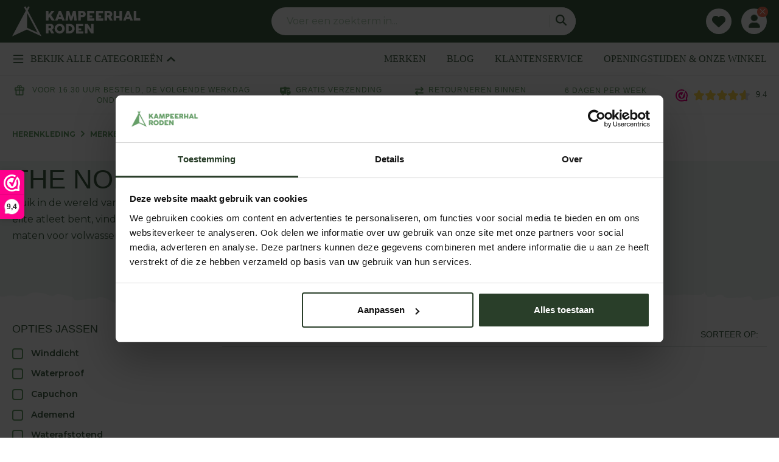

--- FILE ---
content_type: image/svg+xml
request_url: https://www.kampeerhalroden.nl/media/4b/a6/58/1704473983/location-dot.svg
body_size: 149
content:
<svg width="12" height="17" viewBox="0 0 12 17" fill="none" xmlns="http://www.w3.org/2000/svg">
<path d="M6.71875 15.6609C6.34375 16.1296 5.625 16.1296 5.25 15.6609C3.65625 13.6296 0 8.78589 0 6.03589C0 2.72339 2.6875 0.0358887 6 0.0358887C9.3125 0.0358887 12 2.72339 12 6.03589C12 8.78589 8.34375 13.6296 6.71875 15.6609ZM6 8.03589C7.09375 8.03589 8 7.16089 8 6.03589C8 4.94214 7.09375 4.03589 6 4.03589C4.875 4.03589 4 4.94214 4 6.03589C4 7.16089 4.875 8.03589 6 8.03589Z" fill="#AACA8D"/>
</svg>


--- FILE ---
content_type: text/json; charset=utf-8
request_url: https://gateway.tweakwisenavigator.net/navigation/grouped/d06e43e6?tn_cid=12513d787d2f4bd43a2912d4b8cc4655&tn_lang=nl&tn_parameters=visibility%3D2%257C4&tn_parameters_except=item_type%3Dcontent&tn_profilekey=019b2e67684d70b7988bac4fca3d487d&tn_ps=24
body_size: 35240
content:
{"facets":[{"facetsettings":{"facetid":382,"isvisible":true,"attributename":"ae-opties-jassen","urlkey":"ae-opties-jassen","title":"Opties jassen","iscollapsible":true,"iscollapsed":false,"nrofshownattributes":5,"expandtext":"Bekijk meer","collapsetext":"Bekijk minder","ismultiselect":true,"showselectedfirst":true,"multiselectlogic":"or","selectiontype":"checkbox","nrofcolumns":1,"isnrofresultsvisible":true,"isinfovisible":false,"infotext":null,"containsclickpoints":false,"containsbuckets":false,"source":"AFGELEID","issearchable":false,"searchplaceholder":null,"searchnoresultstext":null,"prefix":null,"postfix":null,"cssclass":null},"attributes":[{"title":"Winddicht","isselected":false,"nrofresults":14,"attributeid":null,"url":"?tn_cid=12513d787d2f4bd43a2912d4b8cc4655&tn_fk_ae-opties-jassen=Winddicht","link":null,"imagetag":null,"children":null},{"title":"Waterproof","isselected":false,"nrofresults":6,"attributeid":null,"url":"?tn_cid=12513d787d2f4bd43a2912d4b8cc4655&tn_fk_ae-opties-jassen=Waterproof","link":null,"imagetag":null,"children":null},{"title":"Capuchon","isselected":false,"nrofresults":12,"attributeid":null,"url":"?tn_cid=12513d787d2f4bd43a2912d4b8cc4655&tn_fk_ae-opties-jassen=Capuchon","link":null,"imagetag":null,"children":null},{"title":"Ademend","isselected":false,"nrofresults":14,"attributeid":null,"url":"?tn_cid=12513d787d2f4bd43a2912d4b8cc4655&tn_fk_ae-opties-jassen=Ademend","link":null,"imagetag":null,"children":null},{"title":"Waterafstotend","isselected":false,"nrofresults":10,"attributeid":null,"url":"?tn_cid=12513d787d2f4bd43a2912d4b8cc4655&tn_fk_ae-opties-jassen=Waterafstotend","link":null,"imagetag":null,"children":null},{"title":"Donsvulling","isselected":false,"nrofresults":2,"attributeid":null,"url":"?tn_cid=12513d787d2f4bd43a2912d4b8cc4655&tn_fk_ae-opties-jassen=Donsvulling","link":null,"imagetag":null,"children":null}]},{"facetsettings":{"facetid":683,"isvisible":true,"attributename":"ae-vervangen_kleur","urlkey":"ae-vervangen_kleur","title":"Kleur","iscollapsible":true,"iscollapsed":false,"nrofshownattributes":5,"expandtext":"Bekijk meer","collapsetext":"Bekijk minder","ismultiselect":true,"showselectedfirst":true,"multiselectlogic":"or","selectiontype":"color","nrofcolumns":1,"isnrofresultsvisible":true,"isinfovisible":false,"infotext":null,"containsclickpoints":false,"containsbuckets":false,"source":"AFGELEID","issearchable":false,"searchplaceholder":null,"searchnoresultstext":null,"prefix":null,"postfix":null,"cssclass":null},"attributes":[{"title":"Grijs","isselected":false,"nrofresults":8,"attributeid":null,"url":"?tn_cid=12513d787d2f4bd43a2912d4b8cc4655&tn_fk_ae-vervangen_kleur=Grijs","link":null,"imagetag":null,"children":null},{"title":"Bruin","isselected":false,"nrofresults":10,"attributeid":null,"url":"?tn_cid=12513d787d2f4bd43a2912d4b8cc4655&tn_fk_ae-vervangen_kleur=Bruin","link":null,"imagetag":null,"children":null},{"title":"Blauw","isselected":false,"nrofresults":37,"attributeid":null,"url":"?tn_cid=12513d787d2f4bd43a2912d4b8cc4655&tn_fk_ae-vervangen_kleur=Blauw","link":null,"imagetag":null,"children":null},{"title":"Rood","isselected":false,"nrofresults":4,"attributeid":null,"url":"?tn_cid=12513d787d2f4bd43a2912d4b8cc4655&tn_fk_ae-vervangen_kleur=Rood","link":null,"imagetag":null,"children":null},{"title":"Wit","isselected":false,"nrofresults":8,"attributeid":null,"url":"?tn_cid=12513d787d2f4bd43a2912d4b8cc4655&tn_fk_ae-vervangen_kleur=Wit","link":null,"imagetag":null,"children":null},{"title":"Groen","isselected":false,"nrofresults":19,"attributeid":null,"url":"?tn_cid=12513d787d2f4bd43a2912d4b8cc4655&tn_fk_ae-vervangen_kleur=Groen","link":null,"imagetag":null,"children":null},{"title":"Roze","isselected":false,"nrofresults":1,"attributeid":null,"url":"?tn_cid=12513d787d2f4bd43a2912d4b8cc4655&tn_fk_ae-vervangen_kleur=Roze","link":null,"imagetag":null,"children":null},{"title":"Geel","isselected":false,"nrofresults":2,"attributeid":null,"url":"?tn_cid=12513d787d2f4bd43a2912d4b8cc4655&tn_fk_ae-vervangen_kleur=Geel","link":null,"imagetag":null,"children":null},{"title":"Zwart","isselected":false,"nrofresults":46,"attributeid":null,"url":"?tn_cid=12513d787d2f4bd43a2912d4b8cc4655&tn_fk_ae-vervangen_kleur=Zwart","link":null,"imagetag":null,"children":null},{"title":"Paars","isselected":false,"nrofresults":1,"attributeid":null,"url":"?tn_cid=12513d787d2f4bd43a2912d4b8cc4655&tn_fk_ae-vervangen_kleur=Paars","link":null,"imagetag":null,"children":null},{"title":"Navy","isselected":false,"nrofresults":1,"attributeid":null,"url":"?tn_cid=12513d787d2f4bd43a2912d4b8cc4655&tn_fk_ae-vervangen_kleur=Navy","link":null,"imagetag":null,"children":null},{"title":"Mediumgrijs","isselected":false,"nrofresults":1,"attributeid":null,"url":"?tn_cid=12513d787d2f4bd43a2912d4b8cc4655&tn_fk_ae-vervangen_kleur=Mediumgrijs","link":null,"imagetag":null,"children":null},{"title":"Olijfgroen","isselected":false,"nrofresults":1,"attributeid":null,"url":"?tn_cid=12513d787d2f4bd43a2912d4b8cc4655&tn_fk_ae-vervangen_kleur=Olijfgroen","link":null,"imagetag":null,"children":null},{"title":"Taupe","isselected":false,"nrofresults":2,"attributeid":null,"url":"?tn_cid=12513d787d2f4bd43a2912d4b8cc4655&tn_fk_ae-vervangen_kleur=Taupe","link":null,"imagetag":null,"children":null}]},{"facetsettings":{"facetid":930,"isvisible":true,"attributename":"ae-splitsen-geslacht","urlkey":"ae-splitsen-geslacht","title":"Geslacht","iscollapsible":true,"iscollapsed":false,"nrofshownattributes":5,"expandtext":"Bekijk meer","collapsetext":"Bekijk minder","ismultiselect":true,"showselectedfirst":true,"multiselectlogic":"or","selectiontype":"checkbox","nrofcolumns":1,"isnrofresultsvisible":false,"isinfovisible":false,"infotext":null,"containsclickpoints":false,"containsbuckets":false,"source":"AFGELEID","issearchable":false,"searchplaceholder":null,"searchnoresultstext":null,"prefix":null,"postfix":null,"cssclass":null},"attributes":[{"title":"Man","isselected":false,"nrofresults":16,"attributeid":null,"url":"?tn_cid=12513d787d2f4bd43a2912d4b8cc4655&tn_fk_ae-splitsen-geslacht=Man","link":null,"imagetag":null,"children":null},{"title":"Jongen","isselected":false,"nrofresults":2,"attributeid":null,"url":"?tn_cid=12513d787d2f4bd43a2912d4b8cc4655&tn_fk_ae-splitsen-geslacht=Jongen","link":null,"imagetag":null,"children":null},{"title":"Unisex","isselected":false,"nrofresults":3,"attributeid":null,"url":"?tn_cid=12513d787d2f4bd43a2912d4b8cc4655&tn_fk_ae-splitsen-geslacht=Unisex","link":null,"imagetag":null,"children":null}]},{"facetsettings":{"facetid":2,"isvisible":true,"attributename":"ae-price","urlkey":"ae-price","title":"Prijs","iscollapsible":true,"iscollapsed":false,"nrofshownattributes":15,"expandtext":"Bekijk meer","collapsetext":"Bekijk minder","ismultiselect":false,"showselectedfirst":true,"multiselectlogic":"or","selectiontype":"slider","nrofcolumns":1,"isnrofresultsvisible":true,"isinfovisible":false,"infotext":null,"containsclickpoints":false,"containsbuckets":false,"source":"AFGELEID","issearchable":false,"searchplaceholder":null,"searchnoresultstext":null,"prefix":null,"postfix":null,"cssclass":null},"attributes":[{"title":"20","isselected":false,"nrofresults":0,"attributeid":null,"url":null,"link":null,"imagetag":null,"children":null},{"title":"399","isselected":false,"nrofresults":0,"attributeid":null,"url":null,"link":null,"imagetag":null,"children":null}]},{"facetsettings":{"facetid":933,"isvisible":true,"attributename":"ae-vervangen-kledingmaat","urlkey":"ae-vervangen-kledingmaat","title":"Kledingmaat","iscollapsible":true,"iscollapsed":false,"nrofshownattributes":5,"expandtext":"Bekijk meer","collapsetext":"Bekijk meer","ismultiselect":true,"showselectedfirst":true,"multiselectlogic":"or","selectiontype":"checkbox","nrofcolumns":1,"isnrofresultsvisible":false,"isinfovisible":false,"infotext":null,"containsclickpoints":false,"containsbuckets":false,"source":"AFGELEID","issearchable":false,"searchplaceholder":null,"searchnoresultstext":null,"prefix":null,"postfix":null,"cssclass":null},"attributes":[{"title":"30","isselected":false,"nrofresults":-1,"attributeid":null,"url":"?tn_cid=12513d787d2f4bd43a2912d4b8cc4655&tn_fk_ae-vervangen-kledingmaat=30","link":null,"imagetag":null,"children":null},{"title":"32","isselected":false,"nrofresults":-1,"attributeid":null,"url":"?tn_cid=12513d787d2f4bd43a2912d4b8cc4655&tn_fk_ae-vervangen-kledingmaat=32","link":null,"imagetag":null,"children":null},{"title":"32/L","isselected":false,"nrofresults":-1,"attributeid":null,"url":"?tn_cid=12513d787d2f4bd43a2912d4b8cc4655&tn_fk_ae-vervangen-kledingmaat=32%2FL","link":null,"imagetag":null,"children":null},{"title":"34/L","isselected":false,"nrofresults":-1,"attributeid":null,"url":"?tn_cid=12513d787d2f4bd43a2912d4b8cc4655&tn_fk_ae-vervangen-kledingmaat=34%2FL","link":null,"imagetag":null,"children":null},{"title":"L","isselected":false,"nrofresults":-1,"attributeid":null,"url":"?tn_cid=12513d787d2f4bd43a2912d4b8cc4655&tn_fk_ae-vervangen-kledingmaat=L","link":null,"imagetag":null,"children":null},{"title":"L/XL","isselected":false,"nrofresults":-1,"attributeid":null,"url":"?tn_cid=12513d787d2f4bd43a2912d4b8cc4655&tn_fk_ae-vervangen-kledingmaat=L%2FXL","link":null,"imagetag":null,"children":null},{"title":"M","isselected":false,"nrofresults":-1,"attributeid":null,"url":"?tn_cid=12513d787d2f4bd43a2912d4b8cc4655&tn_fk_ae-vervangen-kledingmaat=M","link":null,"imagetag":null,"children":null},{"title":"One size fits all","isselected":false,"nrofresults":-1,"attributeid":null,"url":"?tn_cid=12513d787d2f4bd43a2912d4b8cc4655&tn_fk_ae-vervangen-kledingmaat=One%20size%20fits%20all","link":null,"imagetag":null,"children":null},{"title":"S","isselected":false,"nrofresults":-1,"attributeid":null,"url":"?tn_cid=12513d787d2f4bd43a2912d4b8cc4655&tn_fk_ae-vervangen-kledingmaat=S","link":null,"imagetag":null,"children":null},{"title":"S/M","isselected":false,"nrofresults":-1,"attributeid":null,"url":"?tn_cid=12513d787d2f4bd43a2912d4b8cc4655&tn_fk_ae-vervangen-kledingmaat=S%2FM","link":null,"imagetag":null,"children":null},{"title":"XL","isselected":false,"nrofresults":-1,"attributeid":null,"url":"?tn_cid=12513d787d2f4bd43a2912d4b8cc4655&tn_fk_ae-vervangen-kledingmaat=XL","link":null,"imagetag":null,"children":null},{"title":"XXL","isselected":false,"nrofresults":-1,"attributeid":null,"url":"?tn_cid=12513d787d2f4bd43a2912d4b8cc4655&tn_fk_ae-vervangen-kledingmaat=XXL","link":null,"imagetag":null,"children":null}]},{"facetsettings":{"facetid":3,"isvisible":true,"attributename":"ae-brand","urlkey":"ae-brand","title":"Merk","iscollapsible":true,"iscollapsed":false,"nrofshownattributes":5,"expandtext":"Bekijk meer","collapsetext":"Bekijk minder","ismultiselect":true,"showselectedfirst":true,"multiselectlogic":"or","selectiontype":"checkbox","nrofcolumns":1,"isnrofresultsvisible":true,"isinfovisible":false,"infotext":null,"containsclickpoints":false,"containsbuckets":false,"source":"AFGELEID","issearchable":false,"searchplaceholder":null,"searchnoresultstext":null,"prefix":null,"postfix":null,"cssclass":null},"attributes":[{"title":"The North Face","alternatesortorder":0,"isselected":false,"nrofresults":67,"attributeid":null,"url":"?tn_cid=12513d787d2f4bd43a2912d4b8cc4655&tn_fk_ae-brand=The%20North%20Face","link":null,"imagetag":null,"children":null}]},{"facetsettings":{"facetid":755,"isvisible":true,"attributename":"ae-vervangen-materiaal","urlkey":"ae-vervangen-materiaal","title":"Materiaal","iscollapsible":true,"iscollapsed":false,"nrofshownattributes":5,"expandtext":"Bekijk meer","collapsetext":"Bekijk minder","ismultiselect":true,"showselectedfirst":true,"multiselectlogic":"or","selectiontype":"checkbox","nrofcolumns":1,"isnrofresultsvisible":true,"isinfovisible":false,"infotext":null,"containsclickpoints":false,"containsbuckets":false,"source":"AFGELEID","issearchable":false,"searchplaceholder":null,"searchnoresultstext":null,"prefix":null,"postfix":null,"cssclass":null},"attributes":[{"title":"Gerecycled polyester.","isselected":false,"nrofresults":1,"attributeid":null,"url":"?tn_cid=12513d787d2f4bd43a2912d4b8cc4655&tn_fk_ae-vervangen-materiaal=Gerecycled%20polyester.","link":null,"imagetag":null,"children":null},{"title":"Fleece","isselected":false,"nrofresults":2,"attributeid":null,"url":"?tn_cid=12513d787d2f4bd43a2912d4b8cc4655&tn_fk_ae-vervangen-materiaal=Fleece","link":null,"imagetag":null,"children":null},{"title":"DryVent en 100% polyester","isselected":false,"nrofresults":1,"attributeid":null,"url":"?tn_cid=12513d787d2f4bd43a2912d4b8cc4655&tn_fk_ae-vervangen-materiaal=DryVent%20en%20100%25%20polyester","link":null,"imagetag":null,"children":null},{"title":"Acryl","isselected":false,"nrofresults":1,"attributeid":null,"url":"?tn_cid=12513d787d2f4bd43a2912d4b8cc4655&tn_fk_ae-vervangen-materiaal=Acryl","link":null,"imagetag":null,"children":null},{"title":"Elastaan","isselected":false,"nrofresults":1,"attributeid":null,"url":"?tn_cid=12513d787d2f4bd43a2912d4b8cc4655&tn_fk_ae-vervangen-materiaal=Elastaan","link":null,"imagetag":null,"children":null},{"title":"elastaan.","isselected":false,"nrofresults":1,"attributeid":null,"url":"?tn_cid=12513d787d2f4bd43a2912d4b8cc4655&tn_fk_ae-vervangen-materiaal=elastaan.","link":null,"imagetag":null,"children":null},{"title":"Katoen","isselected":false,"nrofresults":1,"attributeid":null,"url":"?tn_cid=12513d787d2f4bd43a2912d4b8cc4655&tn_fk_ae-vervangen-materiaal=Katoen","link":null,"imagetag":null,"children":null},{"title":"Nylon","isselected":false,"nrofresults":1,"attributeid":null,"url":"?tn_cid=12513d787d2f4bd43a2912d4b8cc4655&tn_fk_ae-vervangen-materiaal=Nylon","link":null,"imagetag":null,"children":null},{"title":"Polyester","isselected":false,"nrofresults":17,"attributeid":null,"url":"?tn_cid=12513d787d2f4bd43a2912d4b8cc4655&tn_fk_ae-vervangen-materiaal=Polyester","link":null,"imagetag":null,"children":null}]},{"facetsettings":{"facetid":370,"isvisible":true,"attributename":"ae-opties-handschoenen","urlkey":"ae-opties-handschoenen","title":"Opties handschoenen","iscollapsible":true,"iscollapsed":false,"nrofshownattributes":5,"expandtext":"Bekijk meer","collapsetext":"Bekijk minder","ismultiselect":true,"showselectedfirst":true,"multiselectlogic":"or","selectiontype":"checkbox","nrofcolumns":1,"isnrofresultsvisible":true,"isinfovisible":false,"infotext":null,"containsclickpoints":false,"containsbuckets":false,"source":"AFGELEID","issearchable":false,"searchplaceholder":null,"searchnoresultstext":null,"prefix":null,"postfix":null,"cssclass":null},"attributes":[{"title":"Geschikt voor touchscreen","isselected":false,"nrofresults":1,"attributeid":null,"url":"?tn_cid=12513d787d2f4bd43a2912d4b8cc4655&tn_fk_ae-opties-handschoenen=Geschikt%20voor%20touchscreen","link":null,"imagetag":null,"children":null},{"title":"Waterproof","isselected":false,"nrofresults":6,"attributeid":null,"url":"?tn_cid=12513d787d2f4bd43a2912d4b8cc4655&tn_fk_ae-opties-handschoenen=Waterproof","link":null,"imagetag":null,"children":null},{"title":"Winddicht","isselected":false,"nrofresults":14,"attributeid":null,"url":"?tn_cid=12513d787d2f4bd43a2912d4b8cc4655&tn_fk_ae-opties-handschoenen=Winddicht","link":null,"imagetag":null,"children":null}]},{"facetsettings":{"facetid":426,"isvisible":true,"attributename":"ae-opties-regenkleding","urlkey":"ae-opties-regenkleding","title":"Opties regenkleding","iscollapsible":true,"iscollapsed":false,"nrofshownattributes":5,"expandtext":"Bekijk meer","collapsetext":"Bekijk minder","ismultiselect":true,"showselectedfirst":true,"multiselectlogic":"or","selectiontype":"checkbox","nrofcolumns":1,"isnrofresultsvisible":true,"isinfovisible":false,"infotext":null,"containsclickpoints":false,"containsbuckets":false,"source":"AFGELEID","issearchable":false,"searchplaceholder":null,"searchnoresultstext":null,"prefix":null,"postfix":null,"cssclass":null},"attributes":[{"title":"Winddicht","isselected":false,"nrofresults":14,"attributeid":null,"url":"?tn_cid=12513d787d2f4bd43a2912d4b8cc4655&tn_fk_ae-opties-regenkleding=Winddicht","link":null,"imagetag":null,"children":null}]}],"groups":[{"code":"yumiori_reversible_jacket_heren","items":[{"type":"product","itemno":"d032752b-019a97985e04721b80c7d38c85255ca6","title":"The North Face Yumiori Reversible Vest Heren","price":150.0,"brand":"The North Face","image":"https://www.kampeerhalroden.nl/thumbnail/1e/d7/cd/1763479997/The_North_Face_Yumiori_2_1920x1920.png","url":"https://www.kampeerhalroden.nl/the-north-face-yumiori-reversible-vest-heren/1137455","attributes":[{"name":"ae_price_correct_part_2","values":["150,00"]},{"name":"ae_vervangen_review_count"},{"name":"ae_replace_ourchoiceproduct"},{"name":"ae_content_types"},{"name":"color","values":["Groen"]},{"name":"size","values":["M"]},{"name":"selected_options","values":["Kledingmaat: M","Kleur: Groen"]},{"name":"ae_replace_discount_design_2","values":["25%"]},{"name":"ae_replace_discount_design","values":["25%"]},{"name":"ae_vervangen_discount_2","values":["korting"]},{"name":"ae_vervangen_discount","values":["korting"]},{"name":"instock","values":["Op voorraad"]},{"name":"ae_op_voorraad_1"},{"name":"ae_op_voorraad_10","values":["10"]},{"name":"usp1"},{"name":"usp2"},{"name":"usp3"},{"name":"pricebeforediscount","values":["€ 200,00"]},{"name":"productratingaverage"}]},{"type":"product","itemno":"d032752b-019a97985e377371a82309b6ad67cb07","title":"The North Face Yumiori Reversible Vest Heren","price":150.0,"brand":"The North Face","image":"https://www.kampeerhalroden.nl/thumbnail/1e/d7/cd/1763479997/The_North_Face_Yumiori_2_1920x1920.png","url":"https://www.kampeerhalroden.nl/the-north-face-yumiori-reversible-vest-heren/1137456","attributes":[{"name":"ae_price_correct_part_2","values":["150,00"]},{"name":"ae_vervangen_review_count"},{"name":"ae_replace_ourchoiceproduct"},{"name":"ae_content_types"},{"name":"color","values":["Groen"]},{"name":"size","values":["L"]},{"name":"selected_options","values":["Kledingmaat: L","Kleur: Groen"]},{"name":"ae_replace_discount_design_2","values":["25%"]},{"name":"ae_replace_discount_design","values":["25%"]},{"name":"ae_vervangen_discount_2","values":["korting"]},{"name":"ae_vervangen_discount","values":["korting"]},{"name":"instock","values":["Op voorraad"]},{"name":"ae_op_voorraad_1"},{"name":"ae_op_voorraad_10","values":["10"]},{"name":"usp1"},{"name":"usp2"},{"name":"usp3"},{"name":"pricebeforediscount","values":["€ 200,00"]},{"name":"productratingaverage"}]},{"type":"product","itemno":"d032752b-019a979861367391b54f284e039ebbdb","title":"The North Face Yumiori Reversible Vest Heren","price":150.0,"brand":"The North Face","image":"https://www.kampeerhalroden.nl/thumbnail/1e/d7/cd/1763479997/The_North_Face_Yumiori_2_1920x1920.png","url":"https://www.kampeerhalroden.nl/the-north-face-yumiori-reversible-vest-heren/1137454","attributes":[{"name":"ae_price_correct_part_2","values":["150,00"]},{"name":"ae_vervangen_review_count"},{"name":"ae_replace_ourchoiceproduct"},{"name":"ae_content_types"},{"name":"color","values":["Groen"]},{"name":"size","values":["S"]},{"name":"selected_options","values":["Kledingmaat: S","Kleur: Groen"]},{"name":"ae_replace_discount_design_2","values":["25%"]},{"name":"ae_replace_discount_design","values":["25%"]},{"name":"ae_vervangen_discount_2","values":["korting"]},{"name":"ae_vervangen_discount","values":["korting"]},{"name":"instock","values":["Op voorraad"]},{"name":"ae_op_voorraad_1"},{"name":"ae_op_voorraad_10","values":["10"]},{"name":"usp1"},{"name":"usp2"},{"name":"usp3"},{"name":"pricebeforediscount","values":["€ 200,00"]},{"name":"productratingaverage"}]},{"type":"product","itemno":"d032752b-019a97985e7f71da820dc1f796362787","title":"The North Face Yumiori Reversible Vest Heren","price":150.0,"brand":"The North Face","image":"https://www.kampeerhalroden.nl/thumbnail/1e/d7/cd/1763479997/The_North_Face_Yumiori_2_1920x1920.png","url":"https://www.kampeerhalroden.nl/the-north-face-yumiori-reversible-vest-heren/1137457","attributes":[{"name":"ae_price_correct_part_2","values":["150,00"]},{"name":"ae_vervangen_review_count"},{"name":"ae_replace_ourchoiceproduct"},{"name":"ae_content_types"},{"name":"color","values":["Groen"]},{"name":"size","values":["XL"]},{"name":"selected_options","values":["Kledingmaat: XL","Kleur: Groen"]},{"name":"ae_replace_discount_design_2","values":["25%"]},{"name":"ae_replace_discount_design","values":["25%"]},{"name":"ae_vervangen_discount_2","values":["korting"]},{"name":"ae_vervangen_discount","values":["korting"]},{"name":"instock","values":["Op voorraad"]},{"name":"ae_op_voorraad_1"},{"name":"ae_op_voorraad_10","values":["10"]},{"name":"usp1"},{"name":"usp2"},{"name":"usp3"},{"name":"pricebeforediscount","values":["€ 200,00"]},{"name":"productratingaverage"}]},{"type":"product","itemno":"d032752b-0198559778bb71fb844b0273c804c7a6","title":"The North Face Yumiori Reversible Vest Heren","price":150.0,"brand":"The North Face","image":"https://www.kampeerhalroden.nl/thumbnail/ff/42/47/1753783009/the_north_face_yumiori_reversible_jacket_heren_bruin_1_1920x1920.jpeg","url":"https://www.kampeerhalroden.nl/the-north-face-yumiori-reversible-vest-heren/1137452","attributes":[{"name":"ae_price_correct_part_2","values":["150,00"]},{"name":"ae_vervangen_review_count"},{"name":"ae_replace_ourchoiceproduct"},{"name":"ae_content_types"},{"name":"color","values":["Bruin"]},{"name":"size","values":["L"]},{"name":"selected_options","values":["Kledingmaat: L","Kleur: Bruin"]},{"name":"ae_replace_discount_design_2","values":["25%"]},{"name":"ae_replace_discount_design","values":["25%"]},{"name":"ae_vervangen_discount_2","values":["korting"]},{"name":"ae_vervangen_discount","values":["korting"]},{"name":"instock","values":["Op voorraad"]},{"name":"ae_op_voorraad_1"},{"name":"ae_op_voorraad_10","values":["10"]},{"name":"usp1"},{"name":"usp2"},{"name":"usp3"},{"name":"pricebeforediscount","values":["€ 200,00"]},{"name":"productratingaverage"}]},{"type":"product","itemno":"d032752b-019855976ebb7330a0fcfb456e9eb3a2","title":"The North Face Yumiori Reversible Vest Heren","price":150.0,"brand":"The North Face","image":"https://www.kampeerhalroden.nl/thumbnail/e6/a4/22/1761035659/The_North_Face_Yumiori_Reversible_Jacket_Grijs_1920x1920.jpeg","url":"https://www.kampeerhalroden.nl/the-north-face-yumiori-reversible-vest-heren/1137462","attributes":[{"name":"ae_price_correct_part_2","values":["150,00"]},{"name":"ae_vervangen_review_count"},{"name":"ae_replace_ourchoiceproduct"},{"name":"ae_content_types"},{"name":"color","values":["Grijs"]},{"name":"size","values":["S"]},{"name":"selected_options","values":["Kledingmaat: S","Kleur: Grijs"]},{"name":"ae_replace_discount_design_2","values":["25%"]},{"name":"ae_replace_discount_design","values":["25%"]},{"name":"ae_vervangen_discount_2","values":["korting"]},{"name":"ae_vervangen_discount","values":["korting"]},{"name":"instock","values":["Op voorraad"]},{"name":"ae_op_voorraad_1"},{"name":"ae_op_voorraad_10","values":["10"]},{"name":"usp1"},{"name":"usp2"},{"name":"usp3"},{"name":"pricebeforediscount","values":["€ 200,00"]},{"name":"productratingaverage"}]},{"type":"product","itemno":"d032752b-019855977edf73b398e1e51419c96954","title":"The North Face Yumiori Reversible Vest Heren","price":150.0,"brand":"The North Face","image":"https://www.kampeerhalroden.nl/thumbnail/3d/97/67/1753783026/the_north_face_yumiori_reversible_jacket_heren_blauw_1_1920x1920.jpeg","url":"https://www.kampeerhalroden.nl/the-north-face-yumiori-reversible-vest-heren/1137460","attributes":[{"name":"ae_price_correct_part_2","values":["150,00"]},{"name":"ae_vervangen_review_count"},{"name":"ae_replace_ourchoiceproduct"},{"name":"ae_content_types"},{"name":"color","values":["Blauw"]},{"name":"size","values":["L"]},{"name":"selected_options","values":["Kledingmaat: L","Kleur: Blauw"]},{"name":"ae_replace_discount_design_2","values":["25%"]},{"name":"ae_replace_discount_design","values":["25%"]},{"name":"ae_vervangen_discount_2","values":["korting"]},{"name":"ae_vervangen_discount","values":["korting"]},{"name":"instock","values":["Op voorraad"]},{"name":"ae_op_voorraad_1"},{"name":"ae_op_voorraad_10","values":["10"]},{"name":"usp1"},{"name":"usp2"},{"name":"usp3"},{"name":"pricebeforediscount","values":["€ 200,00"]},{"name":"productratingaverage"}]},{"type":"product","itemno":"d032752b-019855976f1570f8a2fba76916f6eae6","title":"The North Face Yumiori Reversible Vest Heren","price":150.0,"brand":"The North Face","image":"https://www.kampeerhalroden.nl/thumbnail/ff/42/47/1753783009/the_north_face_yumiori_reversible_jacket_heren_bruin_1_1920x1920.jpeg","url":"https://www.kampeerhalroden.nl/the-north-face-yumiori-reversible-vest-heren/1137451","attributes":[{"name":"ae_price_correct_part_2","values":["150,00"]},{"name":"ae_vervangen_review_count"},{"name":"ae_replace_ourchoiceproduct"},{"name":"ae_content_types"},{"name":"color","values":["Bruin"]},{"name":"size","values":["M"]},{"name":"selected_options","values":["Kledingmaat: M","Kleur: Bruin"]},{"name":"ae_replace_discount_design_2","values":["25%"]},{"name":"ae_replace_discount_design","values":["25%"]},{"name":"ae_vervangen_discount_2","values":["korting"]},{"name":"ae_vervangen_discount","values":["korting"]},{"name":"instock","values":["Op voorraad"]},{"name":"ae_op_voorraad_1"},{"name":"ae_op_voorraad_10","values":["10"]},{"name":"usp1"},{"name":"usp2"},{"name":"usp3"},{"name":"pricebeforediscount","values":["€ 200,00"]},{"name":"productratingaverage"}]},{"type":"product","itemno":"d032752b-0198559778097269b8cb0f1ba45a0649","title":"The North Face Yumiori Reversible Vest Heren","price":150.0,"brand":"The North Face","image":"https://www.kampeerhalroden.nl/thumbnail/ff/42/47/1753783009/the_north_face_yumiori_reversible_jacket_heren_bruin_1_1920x1920.jpeg","url":"https://www.kampeerhalroden.nl/the-north-face-yumiori-reversible-vest-heren/1137453","attributes":[{"name":"ae_price_correct_part_2","values":["150,00"]},{"name":"ae_vervangen_review_count"},{"name":"ae_replace_ourchoiceproduct"},{"name":"ae_content_types"},{"name":"color","values":["Bruin"]},{"name":"size","values":["XL"]},{"name":"selected_options","values":["Kledingmaat: XL","Kleur: Bruin"]},{"name":"ae_replace_discount_design_2","values":["25%"]},{"name":"ae_replace_discount_design","values":["25%"]},{"name":"ae_vervangen_discount_2","values":["korting"]},{"name":"ae_vervangen_discount","values":["korting"]},{"name":"instock","values":["Op voorraad"]},{"name":"ae_op_voorraad_1"},{"name":"ae_op_voorraad_10","values":["10"]},{"name":"usp1"},{"name":"usp2"},{"name":"usp3"},{"name":"pricebeforediscount","values":["€ 200,00"]},{"name":"productratingaverage"}]},{"type":"product","itemno":"d032752b-01985599d68873c98ca5494d93333418","title":"The North Face Yumiori Reversible Vest Heren","price":150.0,"brand":"The North Face","image":"https://www.kampeerhalroden.nl/thumbnail/3d/97/67/1753783026/the_north_face_yumiori_reversible_jacket_heren_blauw_1_1920x1920.jpeg","url":"https://www.kampeerhalroden.nl/the-north-face-yumiori-reversible-vest-heren/1137461","attributes":[{"name":"ae_price_correct_part_2","values":["150,00"]},{"name":"ae_vervangen_review_count"},{"name":"ae_replace_ourchoiceproduct"},{"name":"ae_content_types"},{"name":"color","values":["Blauw"]},{"name":"size","values":["XL"]},{"name":"selected_options","values":["Kledingmaat: XL","Kleur: Blauw"]},{"name":"ae_replace_discount_design_2","values":["25%"]},{"name":"ae_replace_discount_design","values":["25%"]},{"name":"ae_vervangen_discount_2","values":["korting"]},{"name":"ae_vervangen_discount","values":["korting"]},{"name":"instock","values":["Op voorraad"]},{"name":"ae_op_voorraad_1"},{"name":"ae_op_voorraad_10","values":["10"]},{"name":"usp1"},{"name":"usp2"},{"name":"usp3"},{"name":"pricebeforediscount","values":["€ 200,00"]},{"name":"productratingaverage"}]},{"type":"product","itemno":"d032752b-019855976e3f7254919760aafeb50fdd","title":"The North Face Yumiori Reversible Vest Heren","price":150.0,"brand":"The North Face","image":"https://www.kampeerhalroden.nl/thumbnail/3d/97/67/1753783026/the_north_face_yumiori_reversible_jacket_heren_blauw_1_1920x1920.jpeg","url":"https://www.kampeerhalroden.nl/the-north-face-yumiori-reversible-vest-heren/1137459","attributes":[{"name":"ae_price_correct_part_2","values":["150,00"]},{"name":"ae_vervangen_review_count"},{"name":"ae_replace_ourchoiceproduct"},{"name":"ae_content_types"},{"name":"color","values":["Blauw"]},{"name":"size","values":["M"]},{"name":"selected_options","values":["Kledingmaat: M","Kleur: Blauw"]},{"name":"ae_replace_discount_design_2","values":["25%"]},{"name":"ae_replace_discount_design","values":["25%"]},{"name":"ae_vervangen_discount_2","values":["korting"]},{"name":"ae_vervangen_discount","values":["korting"]},{"name":"instock","values":["Op voorraad"]},{"name":"ae_op_voorraad_1"},{"name":"ae_op_voorraad_10","values":["10"]},{"name":"usp1"},{"name":"usp2"},{"name":"usp3"},{"name":"pricebeforediscount","values":["€ 200,00"]},{"name":"productratingaverage"}]},{"type":"product","itemno":"d032752b-019855977ee37245bda77f9a14a0b899","title":"The North Face Yumiori Reversible Vest Heren","price":150.0,"brand":"The North Face","image":"https://www.kampeerhalroden.nl/thumbnail/e6/a4/22/1761035659/The_North_Face_Yumiori_Reversible_Jacket_Grijs_1920x1920.jpeg","url":"https://www.kampeerhalroden.nl/the-north-face-yumiori-reversible-vest-heren/1137464","attributes":[{"name":"ae_price_correct_part_2","values":["150,00"]},{"name":"ae_vervangen_review_count"},{"name":"ae_replace_ourchoiceproduct"},{"name":"ae_content_types"},{"name":"color","values":["Grijs"]},{"name":"size","values":["L"]},{"name":"selected_options","values":["Kledingmaat: L","Kleur: Grijs"]},{"name":"ae_replace_discount_design_2","values":["25%"]},{"name":"ae_replace_discount_design","values":["25%"]},{"name":"ae_vervangen_discount_2","values":["korting"]},{"name":"ae_vervangen_discount","values":["korting"]},{"name":"instock"},{"name":"ae_op_voorraad_1","values":["1"]},{"name":"ae_op_voorraad_10"},{"name":"usp1"},{"name":"usp2"},{"name":"usp3"},{"name":"pricebeforediscount","values":["€ 200,00"]},{"name":"productratingaverage"}]},{"type":"product","itemno":"d032752b-019855977f3372289ebd6fd01d0fbcad","title":"The North Face Yumiori Reversible Vest Heren","price":150.0,"brand":"The North Face","image":"https://www.kampeerhalroden.nl/thumbnail/e6/a4/22/1761035659/The_North_Face_Yumiori_Reversible_Jacket_Grijs_1920x1920.jpeg","url":"https://www.kampeerhalroden.nl/the-north-face-yumiori-reversible-vest-heren/1137465","attributes":[{"name":"ae_price_correct_part_2","values":["150,00"]},{"name":"ae_vervangen_review_count"},{"name":"ae_replace_ourchoiceproduct"},{"name":"ae_content_types"},{"name":"color","values":["Grijs"]},{"name":"size","values":["XL"]},{"name":"selected_options","values":["Kledingmaat: XL","Kleur: Grijs"]},{"name":"ae_replace_discount_design_2","values":["25%"]},{"name":"ae_replace_discount_design","values":["25%"]},{"name":"ae_vervangen_discount_2","values":["korting"]},{"name":"ae_vervangen_discount","values":["korting"]},{"name":"instock"},{"name":"ae_op_voorraad_1","values":["1"]},{"name":"ae_op_voorraad_10"},{"name":"usp1"},{"name":"usp2"},{"name":"usp3"},{"name":"pricebeforediscount","values":["€ 200,00"]},{"name":"productratingaverage"}]},{"type":"product","itemno":"d032752b-019855976d0a70b987ac675e027e1be9","title":"The North Face Yumiori Reversible Vest Heren","price":150.0,"brand":"The North Face","image":"https://www.kampeerhalroden.nl/thumbnail/ff/42/47/1753783009/the_north_face_yumiori_reversible_jacket_heren_bruin_1_1920x1920.jpeg","url":"https://www.kampeerhalroden.nl/the-north-face-yumiori-reversible-vest-heren/1137450","attributes":[{"name":"ae_price_correct_part_2","values":["150,00"]},{"name":"ae_vervangen_review_count"},{"name":"ae_replace_ourchoiceproduct"},{"name":"ae_content_types"},{"name":"color","values":["Bruin"]},{"name":"size","values":["S"]},{"name":"selected_options","values":["Kledingmaat: S","Kleur: Bruin"]},{"name":"ae_replace_discount_design_2","values":["25%"]},{"name":"ae_replace_discount_design","values":["25%"]},{"name":"ae_vervangen_discount_2","values":["korting"]},{"name":"ae_vervangen_discount","values":["korting"]},{"name":"instock"},{"name":"ae_op_voorraad_1","values":["1"]},{"name":"ae_op_voorraad_10"},{"name":"usp1"},{"name":"usp2"},{"name":"usp3"},{"name":"pricebeforediscount","values":["€ 200,00"]},{"name":"productratingaverage"}]},{"type":"product","itemno":"d032752b-01985597703770ca8037b4128a991047","title":"The North Face Yumiori Reversible Vest Heren","price":150.0,"brand":"The North Face","image":"https://www.kampeerhalroden.nl/thumbnail/3d/97/67/1753783026/the_north_face_yumiori_reversible_jacket_heren_blauw_1_1920x1920.jpeg","url":"https://www.kampeerhalroden.nl/the-north-face-yumiori-reversible-vest-heren/1137458","attributes":[{"name":"ae_price_correct_part_2","values":["150,00"]},{"name":"ae_vervangen_review_count"},{"name":"ae_replace_ourchoiceproduct"},{"name":"ae_content_types"},{"name":"color","values":["Blauw"]},{"name":"size","values":["S"]},{"name":"selected_options","values":["Kledingmaat: S","Kleur: Blauw"]},{"name":"ae_replace_discount_design_2","values":["25%"]},{"name":"ae_replace_discount_design","values":["25%"]},{"name":"ae_vervangen_discount_2","values":["korting"]},{"name":"ae_vervangen_discount","values":["korting"]},{"name":"instock"},{"name":"ae_op_voorraad_1","values":["1"]},{"name":"ae_op_voorraad_10"},{"name":"usp1"},{"name":"usp2"},{"name":"usp3"},{"name":"pricebeforediscount","values":["€ 200,00"]},{"name":"productratingaverage"}]},{"type":"product","itemno":"d032752b-019855977b4871f0a94c173e6e0d74b8","title":"The North Face Yumiori Reversible Vest Heren","price":150.0,"brand":"The North Face","image":"https://www.kampeerhalroden.nl/thumbnail/e6/a4/22/1761035659/The_North_Face_Yumiori_Reversible_Jacket_Grijs_1920x1920.jpeg","url":"https://www.kampeerhalroden.nl/the-north-face-yumiori-reversible-vest-heren/1137463","attributes":[{"name":"ae_price_correct_part_2","values":["150,00"]},{"name":"ae_vervangen_review_count"},{"name":"ae_replace_ourchoiceproduct"},{"name":"ae_content_types"},{"name":"color","values":["Grijs"]},{"name":"size","values":["M"]},{"name":"selected_options","values":["Kledingmaat: M","Kleur: Grijs"]},{"name":"ae_replace_discount_design_2","values":["25%"]},{"name":"ae_replace_discount_design","values":["25%"]},{"name":"ae_vervangen_discount_2","values":["korting"]},{"name":"ae_vervangen_discount","values":["korting"]},{"name":"instock"},{"name":"ae_op_voorraad_1","values":["1"]},{"name":"ae_op_voorraad_10"},{"name":"usp1"},{"name":"usp2"},{"name":"usp3"},{"name":"pricebeforediscount","values":["€ 200,00"]},{"name":"productratingaverage"}]}],"visualproperties":{"colspan":1,"rowspan":1}},{"code":"antora_jacket_heren","items":[{"type":"product","itemno":"d032752b-019a5e9f18ad72dca0586388b91cc9a7","title":"The North Face Antora Jas Heren ","price":119.9,"brand":"The North Face","image":"https://www.kampeerhalroden.nl/thumbnail/a2/02/a2/1762524136/THEN05077_01_202501240558_1920x1920.webp","url":"https://www.kampeerhalroden.nl/the-north-face-antora-jas-heren/1137361","attributes":[{"name":"ae_price_correct_part_2","values":["119,90"]},{"name":"ae_vervangen_review_count"},{"name":"ae_replace_ourchoiceproduct"},{"name":"ae_content_types"},{"name":"color","values":["Bruin"]},{"name":"size","values":["S"]},{"name":"selected_options","values":["Kledingmaat: S","Kleur: Bruin"]},{"name":"ae_replace_discount_design_2","values":["7%"]},{"name":"ae_replace_discount_design","values":["7%"]},{"name":"ae_vervangen_discount_2","values":["korting"]},{"name":"ae_vervangen_discount","values":["korting"]},{"name":"instock","values":["Op voorraad"]},{"name":"ae_op_voorraad_1"},{"name":"ae_op_voorraad_10","values":["10"]},{"name":"usp1"},{"name":"usp2"},{"name":"usp3"},{"name":"pricebeforediscount","values":["€ 130,00"]},{"name":"productratingaverage"}]},{"type":"product","itemno":"d032752b-019a5e9f1bbc716485e8c22af3e6caf6","title":"The North Face Antora Jas Heren ","price":119.9,"brand":"The North Face","image":"https://www.kampeerhalroden.nl/thumbnail/a2/02/a2/1762524136/THEN05077_01_202501240558_1920x1920.webp","url":"https://www.kampeerhalroden.nl/the-north-face-antora-jas-heren/1137365","attributes":[{"name":"ae_price_correct_part_2","values":["119,90"]},{"name":"ae_vervangen_review_count"},{"name":"ae_replace_ourchoiceproduct"},{"name":"ae_content_types"},{"name":"color","values":["Bruin"]},{"name":"size","values":["XXL"]},{"name":"selected_options","values":["Kledingmaat: XXL","Kleur: Bruin"]},{"name":"ae_replace_discount_design_2","values":["7%"]},{"name":"ae_replace_discount_design","values":["7%"]},{"name":"ae_vervangen_discount_2","values":["korting"]},{"name":"ae_vervangen_discount","values":["korting"]},{"name":"instock","values":["Op voorraad"]},{"name":"ae_op_voorraad_1"},{"name":"ae_op_voorraad_10","values":["10"]},{"name":"usp1"},{"name":"usp2"},{"name":"usp3"},{"name":"pricebeforediscount","values":["€ 130,00"]},{"name":"productratingaverage"}]},{"type":"product","itemno":"d032752b-01985593952b70178de21195d96e84e8","title":"The North Face Antora Jas Heren ","price":119.9,"brand":"The North Face","image":"https://www.kampeerhalroden.nl/thumbnail/e9/e3/c9/1753782573/the_north_face_antora_jacket_heren_donkergrijs_voorkant_1920x1920.jpeg","url":"https://www.kampeerhalroden.nl/the-north-face-antora-jas-heren/1137357","attributes":[{"name":"ae_price_correct_part_2","values":["119,90"]},{"name":"ae_vervangen_review_count"},{"name":"ae_replace_ourchoiceproduct"},{"name":"ae_content_types"},{"name":"color","values":["Donkergrijs"]},{"name":"size","values":["M"]},{"name":"selected_options","values":["Kledingmaat: M","Kleur: Donkergrijs"]},{"name":"ae_replace_discount_design_2","values":["7%"]},{"name":"ae_replace_discount_design","values":["7%"]},{"name":"ae_vervangen_discount_2","values":["korting"]},{"name":"ae_vervangen_discount","values":["korting"]},{"name":"instock","values":["Op voorraad"]},{"name":"ae_op_voorraad_1"},{"name":"ae_op_voorraad_10","values":["10"]},{"name":"usp1"},{"name":"usp2"},{"name":"usp3"},{"name":"pricebeforediscount","values":["€ 130,00"]},{"name":"productratingaverage"}]},{"type":"product","itemno":"d032752b-01985593931372fe9fcd45ef37c5883b","title":"The North Face Antora Jas Heren ","price":119.9,"brand":"The North Face","image":"https://www.kampeerhalroden.nl/thumbnail/e9/e3/c9/1753782573/the_north_face_antora_jacket_heren_donkergrijs_voorkant_1920x1920.jpeg","url":"https://www.kampeerhalroden.nl/the-north-face-antora-jas-heren/1137356","attributes":[{"name":"ae_price_correct_part_2","values":["119,90"]},{"name":"ae_vervangen_review_count"},{"name":"ae_replace_ourchoiceproduct"},{"name":"ae_content_types"},{"name":"color","values":["Donkergrijs"]},{"name":"size","values":["S"]},{"name":"selected_options","values":["Kledingmaat: S","Kleur: Donkergrijs"]},{"name":"ae_replace_discount_design_2","values":["7%"]},{"name":"ae_replace_discount_design","values":["7%"]},{"name":"ae_vervangen_discount_2","values":["korting"]},{"name":"ae_vervangen_discount","values":["korting"]},{"name":"instock","values":["Op voorraad"]},{"name":"ae_op_voorraad_1"},{"name":"ae_op_voorraad_10","values":["10"]},{"name":"usp1"},{"name":"usp2"},{"name":"usp3"},{"name":"pricebeforediscount","values":["€ 130,00"]},{"name":"productratingaverage"}]},{"type":"product","itemno":"d032752b-019a5e9f18d072a49f2f1ecc8f1e2d0e","title":"The North Face Antora Jas Heren ","price":119.9,"brand":"The North Face","image":"https://www.kampeerhalroden.nl/thumbnail/a2/02/a2/1762524136/THEN05077_01_202501240558_1920x1920.webp","url":"https://www.kampeerhalroden.nl/the-north-face-antora-jas-heren/1137364","attributes":[{"name":"ae_price_correct_part_2","values":["119,90"]},{"name":"ae_vervangen_review_count"},{"name":"ae_replace_ourchoiceproduct"},{"name":"ae_content_types"},{"name":"color","values":["Bruin"]},{"name":"size","values":["XL"]},{"name":"selected_options","values":["Kledingmaat: XL","Kleur: Bruin"]},{"name":"ae_replace_discount_design_2","values":["7%"]},{"name":"ae_replace_discount_design","values":["7%"]},{"name":"ae_vervangen_discount_2","values":["korting"]},{"name":"ae_vervangen_discount","values":["korting"]},{"name":"instock"},{"name":"ae_op_voorraad_1","values":["1"]},{"name":"ae_op_voorraad_10"},{"name":"usp1"},{"name":"usp2"},{"name":"usp3"},{"name":"pricebeforediscount","values":["€ 130,00"]},{"name":"productratingaverage"}]},{"type":"product","itemno":"d032752b-019a5e9f18f273c3a14435f647caf9b0","title":"The North Face Antora Jas Heren ","price":119.9,"brand":"The North Face","image":"https://www.kampeerhalroden.nl/thumbnail/a2/02/a2/1762524136/THEN05077_01_202501240558_1920x1920.webp","url":"https://www.kampeerhalroden.nl/the-north-face-antora-jas-heren/1137363","attributes":[{"name":"ae_price_correct_part_2","values":["119,90"]},{"name":"ae_vervangen_review_count"},{"name":"ae_replace_ourchoiceproduct"},{"name":"ae_content_types"},{"name":"color","values":["Bruin"]},{"name":"size","values":["L"]},{"name":"selected_options","values":["Kledingmaat: L","Kleur: Bruin"]},{"name":"ae_replace_discount_design_2","values":["7%"]},{"name":"ae_replace_discount_design","values":["7%"]},{"name":"ae_vervangen_discount_2","values":["korting"]},{"name":"ae_vervangen_discount","values":["korting"]},{"name":"instock"},{"name":"ae_op_voorraad_1","values":["1"]},{"name":"ae_op_voorraad_10"},{"name":"usp1"},{"name":"usp2"},{"name":"usp3"},{"name":"pricebeforediscount","values":["€ 130,00"]},{"name":"productratingaverage"}]},{"type":"product","itemno":"d032752b-019a5e9f1b9e713b857ebe9a3e23ac67","title":"The North Face Antora Jas Heren ","price":119.9,"brand":"The North Face","image":"https://www.kampeerhalroden.nl/thumbnail/a2/02/a2/1762524136/THEN05077_01_202501240558_1920x1920.webp","url":"https://www.kampeerhalroden.nl/the-north-face-antora-jas-heren/1137362","attributes":[{"name":"ae_price_correct_part_2","values":["119,90"]},{"name":"ae_vervangen_review_count"},{"name":"ae_replace_ourchoiceproduct"},{"name":"ae_content_types"},{"name":"color","values":["Bruin"]},{"name":"size","values":["M"]},{"name":"selected_options","values":["Kledingmaat: M","Kleur: Bruin"]},{"name":"ae_replace_discount_design_2","values":["7%"]},{"name":"ae_replace_discount_design","values":["7%"]},{"name":"ae_vervangen_discount_2","values":["korting"]},{"name":"ae_vervangen_discount","values":["korting"]},{"name":"instock"},{"name":"ae_op_voorraad_1","values":["1"]},{"name":"ae_op_voorraad_10"},{"name":"usp1"},{"name":"usp2"},{"name":"usp3"},{"name":"pricebeforediscount","values":["€ 130,00"]},{"name":"productratingaverage"}]},{"type":"product","itemno":"d032752b-0198559392ba735eab9b9c1bd607828e","title":"The North Face Antora Jas Heren ","price":119.9,"brand":"The North Face","image":"https://www.kampeerhalroden.nl/thumbnail/e9/e3/c9/1753782573/the_north_face_antora_jacket_heren_donkergrijs_voorkant_1920x1920.jpeg","url":"https://www.kampeerhalroden.nl/the-north-face-antora-jas-heren/1137358","attributes":[{"name":"ae_price_correct_part_2","values":["119,90"]},{"name":"ae_vervangen_review_count"},{"name":"ae_replace_ourchoiceproduct"},{"name":"ae_content_types"},{"name":"color","values":["Donkergrijs"]},{"name":"size","values":["L"]},{"name":"selected_options","values":["Kledingmaat: L","Kleur: Donkergrijs"]},{"name":"ae_replace_discount_design_2","values":["7%"]},{"name":"ae_replace_discount_design","values":["7%"]},{"name":"ae_vervangen_discount_2","values":["korting"]},{"name":"ae_vervangen_discount","values":["korting"]},{"name":"instock"},{"name":"ae_op_voorraad_1","values":["1"]},{"name":"ae_op_voorraad_10"},{"name":"usp1"},{"name":"usp2"},{"name":"usp3"},{"name":"pricebeforediscount","values":["€ 130,00"]},{"name":"productratingaverage"}]},{"type":"product","itemno":"d032752b-0198559394d773b1a385970d3cf2736f","title":"The North Face Antora Jas Heren ","price":119.9,"brand":"The North Face","image":"https://www.kampeerhalroden.nl/thumbnail/e9/e3/c9/1753782573/the_north_face_antora_jacket_heren_donkergrijs_voorkant_1920x1920.jpeg","url":"https://www.kampeerhalroden.nl/the-north-face-antora-jas-heren/1137359","attributes":[{"name":"ae_price_correct_part_2","values":["119,90"]},{"name":"ae_vervangen_review_count"},{"name":"ae_replace_ourchoiceproduct"},{"name":"ae_content_types"},{"name":"color","values":["Donkergrijs"]},{"name":"size","values":["XL"]},{"name":"selected_options","values":["Kledingmaat: XL","Kleur: Donkergrijs"]},{"name":"ae_replace_discount_design_2","values":["7%"]},{"name":"ae_replace_discount_design","values":["7%"]},{"name":"ae_vervangen_discount_2","values":["korting"]},{"name":"ae_vervangen_discount","values":["korting"]},{"name":"instock"},{"name":"ae_op_voorraad_1","values":["1"]},{"name":"ae_op_voorraad_10"},{"name":"usp1"},{"name":"usp2"},{"name":"usp3"},{"name":"pricebeforediscount","values":["€ 130,00"]},{"name":"productratingaverage"}]},{"type":"product","itemno":"d032752b-0198559397297236afc38d4ee3b2aa41","title":"The North Face Antora Jas Heren ","price":119.9,"brand":"The North Face","image":"https://www.kampeerhalroden.nl/thumbnail/e9/e3/c9/1753782573/the_north_face_antora_jacket_heren_donkergrijs_voorkant_1920x1920.jpeg","url":"https://www.kampeerhalroden.nl/the-north-face-antora-jas-heren/1137360","attributes":[{"name":"ae_price_correct_part_2","values":["119,90"]},{"name":"ae_vervangen_review_count"},{"name":"ae_replace_ourchoiceproduct"},{"name":"ae_content_types"},{"name":"color","values":["Donkergrijs"]},{"name":"size","values":["XXL"]},{"name":"selected_options","values":["Kledingmaat: XXL","Kleur: Donkergrijs"]},{"name":"ae_replace_discount_design_2","values":["7%"]},{"name":"ae_replace_discount_design","values":["7%"]},{"name":"ae_vervangen_discount_2","values":["korting"]},{"name":"ae_vervangen_discount","values":["korting"]},{"name":"instock"},{"name":"ae_op_voorraad_1","values":["1"]},{"name":"ae_op_voorraad_10"},{"name":"usp1"},{"name":"usp2"},{"name":"usp3"},{"name":"pricebeforediscount","values":["€ 130,00"]},{"name":"productratingaverage"}]},{"type":"product","itemno":"d032752b-01920a1c8ec273349e1b5fe615b6cda7","title":"The North Face Antora Jas Heren ","price":99.95,"brand":"The North Face","image":"https://www.kampeerhalroden.nl/thumbnail/00/a3/34/1752672559/the_north_face_antora_jacket_heren_zwart_voorkant_1920x1920.jpeg","url":"https://www.kampeerhalroden.nl/the-north-face-antora-jas-heren/1043735","attributes":[{"name":"ae_price_correct_part_2","values":["99,95"]},{"name":"ae_vervangen_review_count"},{"name":"ae_replace_ourchoiceproduct"},{"name":"ae_content_types"},{"name":"color","values":["Zwart"]},{"name":"size","values":["M"]},{"name":"selected_options","values":["Kledingmaat: M","Kleur: Zwart"]},{"name":"ae_replace_discount_design_2","values":["23%"]},{"name":"ae_replace_discount_design","values":["23%"]},{"name":"ae_vervangen_discount_2","values":["korting"]},{"name":"ae_vervangen_discount","values":["korting"]},{"name":"instock","values":["Op voorraad"]},{"name":"ae_op_voorraad_1"},{"name":"ae_op_voorraad_10","values":["10"]},{"name":"usp1"},{"name":"usp2"},{"name":"usp3"},{"name":"pricebeforediscount","values":["€ 130,00"]},{"name":"productratingaverage"}]},{"type":"product","itemno":"d032752b-01920a1c8bdf71329b47ac396c66a60d","title":"The North Face Antora Jas Heren ","price":99.95,"brand":"The North Face","image":"https://www.kampeerhalroden.nl/thumbnail/00/a3/34/1752672559/the_north_face_antora_jacket_heren_zwart_voorkant_1920x1920.jpeg","url":"https://www.kampeerhalroden.nl/the-north-face-antora-jas-heren/1043738","attributes":[{"name":"ae_price_correct_part_2","values":["99,95"]},{"name":"ae_vervangen_review_count"},{"name":"ae_replace_ourchoiceproduct"},{"name":"ae_content_types"},{"name":"color","values":["Zwart"]},{"name":"size","values":["XXL"]},{"name":"selected_options","values":["Kledingmaat: XXL","Kleur: Zwart"]},{"name":"ae_replace_discount_design_2","values":["23%"]},{"name":"ae_replace_discount_design","values":["23%"]},{"name":"ae_vervangen_discount_2","values":["korting"]},{"name":"ae_vervangen_discount","values":["korting"]},{"name":"instock","values":["Op voorraad"]},{"name":"ae_op_voorraad_1"},{"name":"ae_op_voorraad_10","values":["10"]},{"name":"usp1"},{"name":"usp2"},{"name":"usp3"},{"name":"pricebeforediscount","values":["€ 130,00"]},{"name":"productratingaverage"}]},{"type":"product","itemno":"d032752b-019580837d67721cbb442bc227b49efd","title":"The North Face Antora Jas Heren ","price":119.9,"brand":"The North Face","image":"https://www.kampeerhalroden.nl/thumbnail/d7/78/ed/1741617917/THE_NORTH_FACE_M_ANTORA_JACKET_DUCK_GREEN_1_1920x1920.jpeg","url":"https://www.kampeerhalroden.nl/the-north-face-antora-jas-heren/1072952","attributes":[{"name":"ae_price_correct_part_2","values":["119,90"]},{"name":"ae_vervangen_review_count"},{"name":"ae_replace_ourchoiceproduct"},{"name":"ae_content_types"},{"name":"color","values":["Groen"]},{"name":"size","values":["XXL"]},{"name":"selected_options","values":["Kledingmaat: XXL","Kleur: Groen"]},{"name":"ae_replace_discount_design_2"},{"name":"ae_replace_discount_design"},{"name":"ae_vervangen_discount_2"},{"name":"ae_vervangen_discount"},{"name":"instock"},{"name":"ae_op_voorraad_1","values":["1"]},{"name":"ae_op_voorraad_10"},{"name":"usp1"},{"name":"usp2"},{"name":"usp3"},{"name":"pricebeforediscount"},{"name":"productratingaverage"}]},{"type":"product","itemno":"d032752b-019580837d67723b872a77b63ee9cc86","title":"The North Face Antora Jas Heren ","price":119.9,"brand":"The North Face","image":"https://www.kampeerhalroden.nl/thumbnail/d7/78/ed/1741617917/THE_NORTH_FACE_M_ANTORA_JACKET_DUCK_GREEN_1_1920x1920.jpeg","url":"https://www.kampeerhalroden.nl/the-north-face-antora-jas-heren/1072951","attributes":[{"name":"ae_price_correct_part_2","values":["119,90"]},{"name":"ae_vervangen_review_count"},{"name":"ae_replace_ourchoiceproduct"},{"name":"ae_content_types"},{"name":"color","values":["Groen"]},{"name":"size","values":["XL"]},{"name":"selected_options","values":["Kledingmaat: XL","Kleur: Groen"]},{"name":"ae_replace_discount_design_2"},{"name":"ae_replace_discount_design"},{"name":"ae_vervangen_discount_2"},{"name":"ae_vervangen_discount"},{"name":"instock"},{"name":"ae_op_voorraad_1","values":["1"]},{"name":"ae_op_voorraad_10"},{"name":"usp1"},{"name":"usp2"},{"name":"usp3"},{"name":"pricebeforediscount"},{"name":"productratingaverage"}]},{"type":"product","itemno":"d032752b-019580837eb77347943f964333e38bd6","title":"The North Face Antora Jas Heren ","price":119.9,"brand":"The North Face","image":"https://www.kampeerhalroden.nl/thumbnail/d7/78/ed/1741617917/THE_NORTH_FACE_M_ANTORA_JACKET_DUCK_GREEN_1_1920x1920.jpeg","url":"https://www.kampeerhalroden.nl/the-north-face-antora-jas-heren/1072950","attributes":[{"name":"ae_price_correct_part_2","values":["119,90"]},{"name":"ae_vervangen_review_count"},{"name":"ae_replace_ourchoiceproduct"},{"name":"ae_content_types"},{"name":"color","values":["Groen"]},{"name":"size","values":["L"]},{"name":"selected_options","values":["Kledingmaat: L","Kleur: Groen"]},{"name":"ae_replace_discount_design_2"},{"name":"ae_replace_discount_design"},{"name":"ae_vervangen_discount_2"},{"name":"ae_vervangen_discount"},{"name":"instock"},{"name":"ae_op_voorraad_1","values":["1"]},{"name":"ae_op_voorraad_10"},{"name":"usp1"},{"name":"usp2"},{"name":"usp3"},{"name":"pricebeforediscount"},{"name":"productratingaverage"}]},{"type":"product","itemno":"d032752b-019580837ec17051829112e92459751e","title":"The North Face Antora Jas Heren ","price":119.9,"brand":"The North Face","image":"https://www.kampeerhalroden.nl/thumbnail/d7/78/ed/1741617917/THE_NORTH_FACE_M_ANTORA_JACKET_DUCK_GREEN_1_1920x1920.jpeg","url":"https://www.kampeerhalroden.nl/the-north-face-antora-jas-heren/1072949","attributes":[{"name":"ae_price_correct_part_2","values":["119,90"]},{"name":"ae_vervangen_review_count"},{"name":"ae_replace_ourchoiceproduct"},{"name":"ae_content_types"},{"name":"color","values":["Groen"]},{"name":"size","values":["M"]},{"name":"selected_options","values":["Kledingmaat: M","Kleur: Groen"]},{"name":"ae_replace_discount_design_2"},{"name":"ae_replace_discount_design"},{"name":"ae_vervangen_discount_2"},{"name":"ae_vervangen_discount"},{"name":"instock"},{"name":"ae_op_voorraad_1","values":["1"]},{"name":"ae_op_voorraad_10"},{"name":"usp1"},{"name":"usp2"},{"name":"usp3"},{"name":"pricebeforediscount"},{"name":"productratingaverage"}]},{"type":"product","itemno":"d032752b-01958083800772e293edfbff5259292b","title":"The North Face Antora Jas Heren ","price":119.9,"brand":"The North Face","image":"https://www.kampeerhalroden.nl/thumbnail/d7/78/ed/1741617917/THE_NORTH_FACE_M_ANTORA_JACKET_DUCK_GREEN_1_1920x1920.jpeg","url":"https://www.kampeerhalroden.nl/the-north-face-antora-jas-heren/1072948","attributes":[{"name":"ae_price_correct_part_2","values":["119,90"]},{"name":"ae_vervangen_review_count"},{"name":"ae_replace_ourchoiceproduct"},{"name":"ae_content_types"},{"name":"color","values":["Groen"]},{"name":"size","values":["S"]},{"name":"selected_options","values":["Kledingmaat: S","Kleur: Groen"]},{"name":"ae_replace_discount_design_2"},{"name":"ae_replace_discount_design"},{"name":"ae_vervangen_discount_2"},{"name":"ae_vervangen_discount"},{"name":"instock"},{"name":"ae_op_voorraad_1","values":["1"]},{"name":"ae_op_voorraad_10"},{"name":"usp1"},{"name":"usp2"},{"name":"usp3"},{"name":"pricebeforediscount"},{"name":"productratingaverage"}]},{"type":"product","itemno":"d032752b-019a5ea0fd3b71ad95c3df4bed6dd47d","title":"The North Face Antora Jas Heren ","price":119.0,"brand":"The North Face","image":"https://www.kampeerhalroden.nl/thumbnail/4e/0d/45/1762524256/1103629_041_pic1_1920x1920.webp","url":"https://www.kampeerhalroden.nl/the-north-face-antora-jas-heren/1156963","attributes":[{"name":"ae_price_correct_part_2","values":["119,00"]},{"name":"ae_vervangen_review_count"},{"name":"ae_replace_ourchoiceproduct"},{"name":"ae_content_types"},{"name":"color","values":["Grijs"]},{"name":"size","values":["S"]},{"name":"selected_options","values":["Kledingmaat: S","Kleur: Grijs"]},{"name":"ae_replace_discount_design_2","values":["8%"]},{"name":"ae_replace_discount_design","values":["8%"]},{"name":"ae_vervangen_discount_2","values":["korting"]},{"name":"ae_vervangen_discount","values":["korting"]},{"name":"instock"},{"name":"ae_op_voorraad_1","values":["1"]},{"name":"ae_op_voorraad_10"},{"name":"usp1"},{"name":"usp2"},{"name":"usp3"},{"name":"pricebeforediscount","values":["€ 130,00"]},{"name":"productratingaverage"}]},{"type":"product","itemno":"d032752b-019a5ea0fe23725b948c8077110cf065","title":"The North Face Antora Jas Heren ","price":119.0,"brand":"The North Face","image":"https://www.kampeerhalroden.nl/thumbnail/4e/0d/45/1762524256/1103629_041_pic1_1920x1920.webp","url":"https://www.kampeerhalroden.nl/the-north-face-antora-jas-heren/1156965","attributes":[{"name":"ae_price_correct_part_2","values":["119,00"]},{"name":"ae_vervangen_review_count"},{"name":"ae_replace_ourchoiceproduct"},{"name":"ae_content_types"},{"name":"color","values":["Grijs"]},{"name":"size","values":["L"]},{"name":"selected_options","values":["Kledingmaat: L","Kleur: Grijs"]},{"name":"ae_replace_discount_design_2","values":["8%"]},{"name":"ae_replace_discount_design","values":["8%"]},{"name":"ae_vervangen_discount_2","values":["korting"]},{"name":"ae_vervangen_discount","values":["korting"]},{"name":"instock"},{"name":"ae_op_voorraad_1","values":["1"]},{"name":"ae_op_voorraad_10"},{"name":"usp1"},{"name":"usp2"},{"name":"usp3"},{"name":"pricebeforediscount","values":["€ 130,00"]},{"name":"productratingaverage"}]},{"type":"product","itemno":"d032752b-019a5ea0fe98706fb87dbe85be0f3f50","title":"The North Face Antora Jas Heren ","price":119.0,"brand":"The North Face","image":"https://www.kampeerhalroden.nl/thumbnail/4e/0d/45/1762524256/1103629_041_pic1_1920x1920.webp","url":"https://www.kampeerhalroden.nl/the-north-face-antora-jas-heren/1156966","attributes":[{"name":"ae_price_correct_part_2","values":["119,00"]},{"name":"ae_vervangen_review_count"},{"name":"ae_replace_ourchoiceproduct"},{"name":"ae_content_types"},{"name":"color","values":["Grijs"]},{"name":"size","values":["XL"]},{"name":"selected_options","values":["Kledingmaat: XL","Kleur: Grijs"]},{"name":"ae_replace_discount_design_2","values":["8%"]},{"name":"ae_replace_discount_design","values":["8%"]},{"name":"ae_vervangen_discount_2","values":["korting"]},{"name":"ae_vervangen_discount","values":["korting"]},{"name":"instock"},{"name":"ae_op_voorraad_1","values":["1"]},{"name":"ae_op_voorraad_10"},{"name":"usp1"},{"name":"usp2"},{"name":"usp3"},{"name":"pricebeforediscount","values":["€ 130,00"]},{"name":"productratingaverage"}]},{"type":"product","itemno":"d032752b-019a5ea11da2721e8c9a7d8abb341ff9","title":"The North Face Antora Jas Heren ","price":119.0,"brand":"The North Face","image":"https://www.kampeerhalroden.nl/thumbnail/4e/0d/45/1762524256/1103629_041_pic1_1920x1920.webp","url":"https://www.kampeerhalroden.nl/the-north-face-antora-jas-heren/1156967","attributes":[{"name":"ae_price_correct_part_2","values":["119,00"]},{"name":"ae_vervangen_review_count"},{"name":"ae_replace_ourchoiceproduct"},{"name":"ae_content_types"},{"name":"color","values":["Grijs"]},{"name":"size","values":["XXL"]},{"name":"selected_options","values":["Kledingmaat: XXL","Kleur: Grijs"]},{"name":"ae_replace_discount_design_2","values":["8%"]},{"name":"ae_replace_discount_design","values":["8%"]},{"name":"ae_vervangen_discount_2","values":["korting"]},{"name":"ae_vervangen_discount","values":["korting"]},{"name":"instock"},{"name":"ae_op_voorraad_1","values":["1"]},{"name":"ae_op_voorraad_10"},{"name":"usp1"},{"name":"usp2"},{"name":"usp3"},{"name":"pricebeforediscount","values":["€ 130,00"]},{"name":"productratingaverage"}]},{"type":"product","itemno":"d032752b-019a5ea11dfb72f1ac6f5a0d2065774f","title":"The North Face Antora Jas Heren ","price":119.0,"brand":"The North Face","image":"https://www.kampeerhalroden.nl/thumbnail/4e/0d/45/1762524256/1103629_041_pic1_1920x1920.webp","url":"https://www.kampeerhalroden.nl/the-north-face-antora-jas-heren/1156964","attributes":[{"name":"ae_price_correct_part_2","values":["119,00"]},{"name":"ae_vervangen_review_count"},{"name":"ae_replace_ourchoiceproduct"},{"name":"ae_content_types"},{"name":"color","values":["Grijs"]},{"name":"size","values":["M"]},{"name":"selected_options","values":["Kledingmaat: M","Kleur: Grijs"]},{"name":"ae_replace_discount_design_2","values":["8%"]},{"name":"ae_replace_discount_design","values":["8%"]},{"name":"ae_vervangen_discount_2","values":["korting"]},{"name":"ae_vervangen_discount","values":["korting"]},{"name":"instock"},{"name":"ae_op_voorraad_1","values":["1"]},{"name":"ae_op_voorraad_10"},{"name":"usp1"},{"name":"usp2"},{"name":"usp3"},{"name":"pricebeforediscount","values":["€ 130,00"]},{"name":"productratingaverage"}]},{"type":"product","itemno":"d032752b-01920a1c8d5a71cc890272b1ff7abca7","title":"The North Face Antora Jas Heren ","price":99.95,"brand":"The North Face","image":"https://www.kampeerhalroden.nl/thumbnail/00/a3/34/1752672559/the_north_face_antora_jacket_heren_zwart_voorkant_1920x1920.jpeg","url":"https://www.kampeerhalroden.nl/the-north-face-antora-jas-heren/1043737","attributes":[{"name":"ae_price_correct_part_2","values":["99,95"]},{"name":"ae_vervangen_review_count"},{"name":"ae_replace_ourchoiceproduct"},{"name":"ae_content_types"},{"name":"color","values":["Zwart"]},{"name":"size","values":["XL"]},{"name":"selected_options","values":["Kledingmaat: XL","Kleur: Zwart"]},{"name":"ae_replace_discount_design_2","values":["23%"]},{"name":"ae_replace_discount_design","values":["23%"]},{"name":"ae_vervangen_discount_2","values":["korting"]},{"name":"ae_vervangen_discount","values":["korting"]},{"name":"instock"},{"name":"ae_op_voorraad_1","values":["1"]},{"name":"ae_op_voorraad_10"},{"name":"usp1"},{"name":"usp2"},{"name":"usp3"},{"name":"pricebeforediscount","values":["€ 130,00"]},{"name":"productratingaverage"}]},{"type":"product","itemno":"d032752b-01920a1c8bdf73489503123c4d40e2fa","title":"The North Face Antora Jas Heren ","price":99.95,"brand":"The North Face","image":"https://www.kampeerhalroden.nl/thumbnail/00/a3/34/1752672559/the_north_face_antora_jacket_heren_zwart_voorkant_1920x1920.jpeg","url":"https://www.kampeerhalroden.nl/the-north-face-antora-jas-heren/1043736","attributes":[{"name":"ae_price_correct_part_2","values":["99,95"]},{"name":"ae_vervangen_review_count"},{"name":"ae_replace_ourchoiceproduct"},{"name":"ae_content_types"},{"name":"color","values":["Zwart"]},{"name":"size","values":["L"]},{"name":"selected_options","values":["Kledingmaat: L","Kleur: Zwart"]},{"name":"ae_replace_discount_design_2","values":["23%"]},{"name":"ae_replace_discount_design","values":["23%"]},{"name":"ae_vervangen_discount_2","values":["korting"]},{"name":"ae_vervangen_discount","values":["korting"]},{"name":"instock"},{"name":"ae_op_voorraad_1","values":["1"]},{"name":"ae_op_voorraad_10"},{"name":"usp1"},{"name":"usp2"},{"name":"usp3"},{"name":"pricebeforediscount","values":["€ 130,00"]},{"name":"productratingaverage"}]},{"type":"product","itemno":"d032752b-01920a1c8d4671d6a0282c3680667ddf","title":"The North Face Antora Jas Heren ","price":99.95,"brand":"The North Face","image":"https://www.kampeerhalroden.nl/thumbnail/00/a3/34/1752672559/the_north_face_antora_jacket_heren_zwart_voorkant_1920x1920.jpeg","url":"https://www.kampeerhalroden.nl/the-north-face-antora-jas-heren/1043734","attributes":[{"name":"ae_price_correct_part_2","values":["99,95"]},{"name":"ae_vervangen_review_count"},{"name":"ae_replace_ourchoiceproduct"},{"name":"ae_content_types"},{"name":"color","values":["Zwart"]},{"name":"size","values":["S"]},{"name":"selected_options","values":["Kledingmaat: S","Kleur: Zwart"]},{"name":"ae_replace_discount_design_2","values":["23%"]},{"name":"ae_replace_discount_design","values":["23%"]},{"name":"ae_vervangen_discount_2","values":["korting"]},{"name":"ae_vervangen_discount","values":["korting"]},{"name":"instock"},{"name":"ae_op_voorraad_1","values":["1"]},{"name":"ae_op_voorraad_10"},{"name":"usp1"},{"name":"usp2"},{"name":"usp3"},{"name":"pricebeforediscount","values":["€ 130,00"]},{"name":"productratingaverage"}]}],"visualproperties":{"colspan":1,"rowspan":1}},{"code":"quest_insulated_jacket_heren","items":[{"type":"product","itemno":"d032752b-01985596e2c172e9b23bef0c2446d846","title":"The North Face Quest Insulated Jacket Heren","price":150.0,"brand":"The North Face","image":"https://www.kampeerhalroden.nl/thumbnail/5a/a3/6c/1753782874/the_north_face_quest_insulated_jacket_heren_zwart_voorkant_1920x1920.jpeg","url":"https://www.kampeerhalroden.nl/the-north-face-quest-insulated-jacket-heren/1137325","attributes":[{"name":"ae_price_correct_part_2","values":["150,00"]},{"name":"ae_vervangen_review_count"},{"name":"ae_replace_ourchoiceproduct"},{"name":"ae_content_types"},{"name":"color","values":["Zwart"]},{"name":"size","values":["M"]},{"name":"selected_options","values":["Kledingmaat: M","Kleur: Zwart"]},{"name":"ae_replace_discount_design_2","values":["16%"]},{"name":"ae_replace_discount_design","values":["16%"]},{"name":"ae_vervangen_discount_2","values":["korting"]},{"name":"ae_vervangen_discount","values":["korting"]},{"name":"instock","values":["Op voorraad"]},{"name":"ae_op_voorraad_1"},{"name":"ae_op_voorraad_10","values":["10"]},{"name":"usp1","values":["Waterdicht"]},{"name":"usp2","values":["Ademend"]},{"name":"usp3","values":["Getapete naden"]},{"name":"pricebeforediscount","values":["€ 180,00"]},{"name":"productratingaverage"}]},{"type":"product","itemno":"d032752b-01985596e842709ba4b3805ea62b2975","title":"The North Face Quest Insulated Jacket Heren","price":150.0,"brand":"The North Face","image":"https://www.kampeerhalroden.nl/thumbnail/5a/a3/6c/1753782874/the_north_face_quest_insulated_jacket_heren_zwart_voorkant_1920x1920.jpeg","url":"https://www.kampeerhalroden.nl/the-north-face-quest-insulated-jacket-heren/1137324","attributes":[{"name":"ae_price_correct_part_2","values":["150,00"]},{"name":"ae_vervangen_review_count"},{"name":"ae_replace_ourchoiceproduct"},{"name":"ae_content_types"},{"name":"color","values":["Zwart"]},{"name":"size","values":["S"]},{"name":"selected_options","values":["Kledingmaat: S","Kleur: Zwart"]},{"name":"ae_replace_discount_design_2","values":["16%"]},{"name":"ae_replace_discount_design","values":["16%"]},{"name":"ae_vervangen_discount_2","values":["korting"]},{"name":"ae_vervangen_discount","values":["korting"]},{"name":"instock","values":["Op voorraad"]},{"name":"ae_op_voorraad_1"},{"name":"ae_op_voorraad_10","values":["10"]},{"name":"usp1","values":["Waterdicht"]},{"name":"usp2","values":["Ademend"]},{"name":"usp3","values":["Getapete naden"]},{"name":"pricebeforediscount","values":["€ 180,00"]},{"name":"productratingaverage"}]},{"type":"product","itemno":"d032752b-01985596e0a37292aa11f7c3f123fac4","title":"The North Face Quest Insulated Jacket Heren","price":169.9,"brand":"The North Face","image":"https://www.kampeerhalroden.nl/thumbnail/44/b6/9c/1753782863/the_north_face_quest_insulated_jacket_heren_groen_voorkant_1920x1920.jpeg","url":"https://www.kampeerhalroden.nl/the-north-face-quest-insulated-jacket-heren/1137322","attributes":[{"name":"ae_price_correct_part_2","values":["169,90"]},{"name":"ae_vervangen_review_count"},{"name":"ae_replace_ourchoiceproduct"},{"name":"ae_content_types"},{"name":"color","values":["Groen"]},{"name":"size","values":["L"]},{"name":"selected_options","values":["Kledingmaat: L","Kleur: Groen"]},{"name":"ae_replace_discount_design_2","values":["5%"]},{"name":"ae_replace_discount_design","values":["5%"]},{"name":"ae_vervangen_discount_2","values":["korting"]},{"name":"ae_vervangen_discount","values":["korting"]},{"name":"instock","values":["Op voorraad"]},{"name":"ae_op_voorraad_1"},{"name":"ae_op_voorraad_10","values":["10"]},{"name":"usp1","values":["Waterdicht"]},{"name":"usp2","values":["Ademend"]},{"name":"usp3","values":["Getapete naden"]},{"name":"pricebeforediscount","values":["€ 180,00"]},{"name":"productratingaverage"}]},{"type":"product","itemno":"d032752b-01985596e5fd72e9a6f0618d073c9ff8","title":"The North Face Quest Insulated Jacket Heren","price":150.0,"brand":"The North Face","image":"https://www.kampeerhalroden.nl/thumbnail/5a/a3/6c/1753782874/the_north_face_quest_insulated_jacket_heren_zwart_voorkant_1920x1920.jpeg","url":"https://www.kampeerhalroden.nl/the-north-face-quest-insulated-jacket-heren/1137327","attributes":[{"name":"ae_price_correct_part_2","values":["150,00"]},{"name":"ae_vervangen_review_count"},{"name":"ae_replace_ourchoiceproduct"},{"name":"ae_content_types"},{"name":"color","values":["Zwart"]},{"name":"size","values":["XL"]},{"name":"selected_options","values":["Kledingmaat: XL","Kleur: Zwart"]},{"name":"ae_replace_discount_design_2","values":["16%"]},{"name":"ae_replace_discount_design","values":["16%"]},{"name":"ae_vervangen_discount_2","values":["korting"]},{"name":"ae_vervangen_discount","values":["korting"]},{"name":"instock","values":["Op voorraad"]},{"name":"ae_op_voorraad_1"},{"name":"ae_op_voorraad_10","values":["10"]},{"name":"usp1","values":["Waterdicht"]},{"name":"usp2","values":["Ademend"]},{"name":"usp3","values":["Getapete naden"]},{"name":"pricebeforediscount","values":["€ 180,00"]},{"name":"productratingaverage"}]},{"type":"product","itemno":"d032752b-01985596e0df7379b34c026d3c2f88ef","title":"The North Face Quest Insulated Jacket Heren","price":169.9,"brand":"The North Face","image":"https://www.kampeerhalroden.nl/thumbnail/44/b6/9c/1753782863/the_north_face_quest_insulated_jacket_heren_groen_voorkant_1920x1920.jpeg","url":"https://www.kampeerhalroden.nl/the-north-face-quest-insulated-jacket-heren/1137320","attributes":[{"name":"ae_price_correct_part_2","values":["169,90"]},{"name":"ae_vervangen_review_count"},{"name":"ae_replace_ourchoiceproduct"},{"name":"ae_content_types"},{"name":"color","values":["Groen"]},{"name":"size","values":["S"]},{"name":"selected_options","values":["Kledingmaat: S","Kleur: Groen"]},{"name":"ae_replace_discount_design_2","values":["5%"]},{"name":"ae_replace_discount_design","values":["5%"]},{"name":"ae_vervangen_discount_2","values":["korting"]},{"name":"ae_vervangen_discount","values":["korting"]},{"name":"instock","values":["Op voorraad"]},{"name":"ae_op_voorraad_1"},{"name":"ae_op_voorraad_10","values":["10"]},{"name":"usp1","values":["Waterdicht"]},{"name":"usp2","values":["Ademend"]},{"name":"usp3","values":["Getapete naden"]},{"name":"pricebeforediscount","values":["€ 180,00"]},{"name":"productratingaverage"}]},{"type":"product","itemno":"d032752b-01985596e2ed733c872212cd25430498","title":"The North Face Quest Insulated Jacket Heren","price":150.0,"brand":"The North Face","image":"https://www.kampeerhalroden.nl/thumbnail/5a/a3/6c/1753782874/the_north_face_quest_insulated_jacket_heren_zwart_voorkant_1920x1920.jpeg","url":"https://www.kampeerhalroden.nl/the-north-face-quest-insulated-jacket-heren/1137326","attributes":[{"name":"ae_price_correct_part_2","values":["150,00"]},{"name":"ae_vervangen_review_count"},{"name":"ae_replace_ourchoiceproduct"},{"name":"ae_content_types"},{"name":"color","values":["Zwart"]},{"name":"size","values":["L"]},{"name":"selected_options","values":["Kledingmaat: L","Kleur: Zwart"]},{"name":"ae_replace_discount_design_2","values":["16%"]},{"name":"ae_replace_discount_design","values":["16%"]},{"name":"ae_vervangen_discount_2","values":["korting"]},{"name":"ae_vervangen_discount","values":["korting"]},{"name":"instock"},{"name":"ae_op_voorraad_1","values":["1"]},{"name":"ae_op_voorraad_10"},{"name":"usp1","values":["Waterdicht"]},{"name":"usp2","values":["Ademend"]},{"name":"usp3","values":["Getapete naden"]},{"name":"pricebeforediscount","values":["€ 180,00"]},{"name":"productratingaverage"}]},{"type":"product","itemno":"d032752b-01985596de9e70b49623085b954d4f57","title":"The North Face Quest Insulated Jacket Heren","price":169.9,"brand":"The North Face","image":"https://www.kampeerhalroden.nl/thumbnail/44/b6/9c/1753782863/the_north_face_quest_insulated_jacket_heren_groen_voorkant_1920x1920.jpeg","url":"https://www.kampeerhalroden.nl/the-north-face-quest-insulated-jacket-heren/1137321","attributes":[{"name":"ae_price_correct_part_2","values":["169,90"]},{"name":"ae_vervangen_review_count"},{"name":"ae_replace_ourchoiceproduct"},{"name":"ae_content_types"},{"name":"color","values":["Groen"]},{"name":"size","values":["M"]},{"name":"selected_options","values":["Kledingmaat: M","Kleur: Groen"]},{"name":"ae_replace_discount_design_2","values":["5%"]},{"name":"ae_replace_discount_design","values":["5%"]},{"name":"ae_vervangen_discount_2","values":["korting"]},{"name":"ae_vervangen_discount","values":["korting"]},{"name":"instock"},{"name":"ae_op_voorraad_1","values":["1"]},{"name":"ae_op_voorraad_10"},{"name":"usp1","values":["Waterdicht"]},{"name":"usp2","values":["Ademend"]},{"name":"usp3","values":["Getapete naden"]},{"name":"pricebeforediscount","values":["€ 180,00"]},{"name":"productratingaverage"}]},{"type":"product","itemno":"d032752b-01985596e4017087b583fbdead475622","title":"The North Face Quest Insulated Jacket Heren","price":169.9,"brand":"The North Face","image":"https://www.kampeerhalroden.nl/thumbnail/44/b6/9c/1753782863/the_north_face_quest_insulated_jacket_heren_groen_voorkant_1920x1920.jpeg","url":"https://www.kampeerhalroden.nl/the-north-face-quest-insulated-jacket-heren/1137323","attributes":[{"name":"ae_price_correct_part_2","values":["169,90"]},{"name":"ae_vervangen_review_count"},{"name":"ae_replace_ourchoiceproduct"},{"name":"ae_content_types"},{"name":"color","values":["Groen"]},{"name":"size","values":["XL"]},{"name":"selected_options","values":["Kledingmaat: XL","Kleur: Groen"]},{"name":"ae_replace_discount_design_2","values":["5%"]},{"name":"ae_replace_discount_design","values":["5%"]},{"name":"ae_vervangen_discount_2","values":["korting"]},{"name":"ae_vervangen_discount","values":["korting"]},{"name":"instock"},{"name":"ae_op_voorraad_1","values":["1"]},{"name":"ae_op_voorraad_10"},{"name":"usp1","values":["Waterdicht"]},{"name":"usp2","values":["Ademend"]},{"name":"usp3","values":["Getapete naden"]},{"name":"pricebeforediscount","values":["€ 180,00"]},{"name":"productratingaverage"}]}],"visualproperties":{"colspan":1,"rowspan":1}},{"code":"carto_mono_triclimate_hooded_jacket_heren","items":[{"type":"product","itemno":"d032752b-01985597b11c7066ac85e329eabcbcfc","title":"The North Face Carto Mono Triclimate Hooded Jas Heren","price":269.9,"brand":"The North Face","image":"https://www.kampeerhalroden.nl/thumbnail/77/94/90/1753783196/the_north_face_carto_mono_triclimate_hooded_jacket_heren_donkergroen_1_1920x1920.jpeg","url":"https://www.kampeerhalroden.nl/the-north-face-carto-mono-triclimate-hooded-jas-heren/1137523","attributes":[{"name":"ae_price_correct_part_2","values":["269,90"]},{"name":"ae_vervangen_review_count"},{"name":"ae_replace_ourchoiceproduct"},{"name":"ae_content_types"},{"name":"color","values":["Donkergroen"]},{"name":"size","values":["L"]},{"name":"selected_options","values":["Kledingmaat: L","Kleur: Donkergroen"]},{"name":"ae_replace_discount_design_2","values":["10%"]},{"name":"ae_replace_discount_design","values":["10%"]},{"name":"ae_vervangen_discount_2","values":["korting"]},{"name":"ae_vervangen_discount","values":["korting"]},{"name":"instock","values":["Op voorraad"]},{"name":"ae_op_voorraad_1"},{"name":"ae_op_voorraad_10","values":["10"]},{"name":"usp1"},{"name":"usp2"},{"name":"usp3"},{"name":"pricebeforediscount","values":["€ 300,00"]},{"name":"productratingaverage"}]},{"type":"product","itemno":"d032752b-01985597ab4771ecb941bec3c1807f1b","title":"The North Face Carto Mono Triclimate Hooded Jas Heren","price":269.9,"brand":"The North Face","image":"https://www.kampeerhalroden.nl/thumbnail/60/4e/13/1753783175/the_north_face_carto_mono_triclimate_hooded_jacket_heren_donkerblauw_1_1920x1920.jpeg","url":"https://www.kampeerhalroden.nl/the-north-face-carto-mono-triclimate-hooded-jas-heren/1137518","attributes":[{"name":"ae_price_correct_part_2","values":["269,90"]},{"name":"ae_vervangen_review_count"},{"name":"ae_replace_ourchoiceproduct"},{"name":"ae_content_types"},{"name":"color","values":["Donkerblauw"]},{"name":"size","values":["L"]},{"name":"selected_options","values":["Kledingmaat: L","Kleur: Donkerblauw"]},{"name":"ae_replace_discount_design_2","values":["10%"]},{"name":"ae_replace_discount_design","values":["10%"]},{"name":"ae_vervangen_discount_2","values":["korting"]},{"name":"ae_vervangen_discount","values":["korting"]},{"name":"instock","values":["Op voorraad"]},{"name":"ae_op_voorraad_1"},{"name":"ae_op_voorraad_10","values":["10"]},{"name":"usp1"},{"name":"usp2"},{"name":"usp3"},{"name":"pricebeforediscount","values":["€ 300,00"]},{"name":"productratingaverage"}]},{"type":"product","itemno":"d032752b-01985597a666708594e2dd62f0138391","title":"The North Face Carto Mono Triclimate Hooded Jas Heren","price":269.9,"brand":"The North Face","image":"https://www.kampeerhalroden.nl/thumbnail/60/4e/13/1753783175/the_north_face_carto_mono_triclimate_hooded_jacket_heren_donkerblauw_1_1920x1920.jpeg","url":"https://www.kampeerhalroden.nl/the-north-face-carto-mono-triclimate-hooded-jas-heren/1137517","attributes":[{"name":"ae_price_correct_part_2","values":["269,90"]},{"name":"ae_vervangen_review_count"},{"name":"ae_replace_ourchoiceproduct"},{"name":"ae_content_types"},{"name":"color","values":["Donkerblauw"]},{"name":"size","values":["M"]},{"name":"selected_options","values":["Kledingmaat: M","Kleur: Donkerblauw"]},{"name":"ae_replace_discount_design_2","values":["10%"]},{"name":"ae_replace_discount_design","values":["10%"]},{"name":"ae_vervangen_discount_2","values":["korting"]},{"name":"ae_vervangen_discount","values":["korting"]},{"name":"instock","values":["Op voorraad"]},{"name":"ae_op_voorraad_1"},{"name":"ae_op_voorraad_10","values":["10"]},{"name":"usp1"},{"name":"usp2"},{"name":"usp3"},{"name":"pricebeforediscount","values":["€ 300,00"]},{"name":"productratingaverage"}]},{"type":"product","itemno":"d032752b-01985597ad36730ea87ebd75866e9f3e","title":"The North Face Carto Mono Triclimate Hooded Jas Heren","price":269.9,"brand":"The North Face","image":"https://www.kampeerhalroden.nl/thumbnail/e0/27/7a/1753783226/the_north_face_carto_mono_triclimate_hooded_jacket_heren_zwart_1_1920x1920.jpeg","url":"https://www.kampeerhalroden.nl/the-north-face-carto-mono-triclimate-hooded-jas-heren/1137528","attributes":[{"name":"ae_price_correct_part_2","values":["269,90"]},{"name":"ae_vervangen_review_count"},{"name":"ae_replace_ourchoiceproduct"},{"name":"ae_content_types"},{"name":"color","values":["Zwart"]},{"name":"size","values":["L"]},{"name":"selected_options","values":["Kledingmaat: L","Kleur: Zwart"]},{"name":"ae_replace_discount_design_2","values":["10%"]},{"name":"ae_replace_discount_design","values":["10%"]},{"name":"ae_vervangen_discount_2","values":["korting"]},{"name":"ae_vervangen_discount","values":["korting"]},{"name":"instock","values":["Op voorraad"]},{"name":"ae_op_voorraad_1"},{"name":"ae_op_voorraad_10","values":["10"]},{"name":"usp1"},{"name":"usp2"},{"name":"usp3"},{"name":"pricebeforediscount","values":["€ 300,00"]},{"name":"productratingaverage"}]},{"type":"product","itemno":"d032752b-01985597a92b71f8bd39c46bb38fc1f3","title":"The North Face Carto Mono Triclimate Hooded Jas Heren","price":269.9,"brand":"The North Face","image":"https://www.kampeerhalroden.nl/thumbnail/77/94/90/1753783196/the_north_face_carto_mono_triclimate_hooded_jacket_heren_donkergroen_1_1920x1920.jpeg","url":"https://www.kampeerhalroden.nl/the-north-face-carto-mono-triclimate-hooded-jas-heren/1137522","attributes":[{"name":"ae_price_correct_part_2","values":["269,90"]},{"name":"ae_vervangen_review_count"},{"name":"ae_replace_ourchoiceproduct"},{"name":"ae_content_types"},{"name":"color","values":["Donkergroen"]},{"name":"size","values":["M"]},{"name":"selected_options","values":["Kledingmaat: M","Kleur: Donkergroen"]},{"name":"ae_replace_discount_design_2","values":["10%"]},{"name":"ae_replace_discount_design","values":["10%"]},{"name":"ae_vervangen_discount_2","values":["korting"]},{"name":"ae_vervangen_discount","values":["korting"]},{"name":"instock","values":["Op voorraad"]},{"name":"ae_op_voorraad_1"},{"name":"ae_op_voorraad_10","values":["10"]},{"name":"usp1"},{"name":"usp2"},{"name":"usp3"},{"name":"pricebeforediscount","values":["€ 300,00"]},{"name":"productratingaverage"}]},{"type":"product","itemno":"d032752b-01985597b77b73e88f487e82d1848137","title":"The North Face Carto Mono Triclimate Hooded Jas Heren","price":269.9,"brand":"The North Face","image":"https://www.kampeerhalroden.nl/thumbnail/e0/27/7a/1753783226/the_north_face_carto_mono_triclimate_hooded_jacket_heren_zwart_1_1920x1920.jpeg","url":"https://www.kampeerhalroden.nl/the-north-face-carto-mono-triclimate-hooded-jas-heren/1137527","attributes":[{"name":"ae_price_correct_part_2","values":["269,90"]},{"name":"ae_vervangen_review_count"},{"name":"ae_replace_ourchoiceproduct"},{"name":"ae_content_types"},{"name":"color","values":["Zwart"]},{"name":"size","values":["M"]},{"name":"selected_options","values":["Kledingmaat: M","Kleur: Zwart"]},{"name":"ae_replace_discount_design_2","values":["10%"]},{"name":"ae_replace_discount_design","values":["10%"]},{"name":"ae_vervangen_discount_2","values":["korting"]},{"name":"ae_vervangen_discount","values":["korting"]},{"name":"instock","values":["Op voorraad"]},{"name":"ae_op_voorraad_1"},{"name":"ae_op_voorraad_10","values":["10"]},{"name":"usp1"},{"name":"usp2"},{"name":"usp3"},{"name":"pricebeforediscount","values":["€ 300,00"]},{"name":"productratingaverage"}]},{"type":"product","itemno":"d032752b-01985597b97b731dadce0bda8b40790a","title":"The North Face Carto Mono Triclimate Hooded Jas Heren","price":269.9,"brand":"The North Face","image":"https://www.kampeerhalroden.nl/thumbnail/e0/27/7a/1753783226/the_north_face_carto_mono_triclimate_hooded_jacket_heren_zwart_1_1920x1920.jpeg","url":"https://www.kampeerhalroden.nl/the-north-face-carto-mono-triclimate-hooded-jas-heren/1137529","attributes":[{"name":"ae_price_correct_part_2","values":["269,90"]},{"name":"ae_vervangen_review_count"},{"name":"ae_replace_ourchoiceproduct"},{"name":"ae_content_types"},{"name":"color","values":["Zwart"]},{"name":"size","values":["XL"]},{"name":"selected_options","values":["Kledingmaat: XL","Kleur: Zwart"]},{"name":"ae_replace_discount_design_2","values":["10%"]},{"name":"ae_replace_discount_design","values":["10%"]},{"name":"ae_vervangen_discount_2","values":["korting"]},{"name":"ae_vervangen_discount","values":["korting"]},{"name":"instock","values":["Op voorraad"]},{"name":"ae_op_voorraad_1"},{"name":"ae_op_voorraad_10","values":["10"]},{"name":"usp1"},{"name":"usp2"},{"name":"usp3"},{"name":"pricebeforediscount","values":["€ 300,00"]},{"name":"productratingaverage"}]},{"type":"product","itemno":"d032752b-01985597a87e719f9cf4192b6242ee0e","title":"The North Face Carto Mono Triclimate Hooded Jas Heren","price":269.9,"brand":"The North Face","image":"https://www.kampeerhalroden.nl/thumbnail/60/4e/13/1753783175/the_north_face_carto_mono_triclimate_hooded_jacket_heren_donkerblauw_1_1920x1920.jpeg","url":"https://www.kampeerhalroden.nl/the-north-face-carto-mono-triclimate-hooded-jas-heren/1137516","attributes":[{"name":"ae_price_correct_part_2","values":["269,90"]},{"name":"ae_vervangen_review_count"},{"name":"ae_replace_ourchoiceproduct"},{"name":"ae_content_types"},{"name":"color","values":["Donkerblauw"]},{"name":"size","values":["S"]},{"name":"selected_options","values":["Kledingmaat: S","Kleur: Donkerblauw"]},{"name":"ae_replace_discount_design_2","values":["10%"]},{"name":"ae_replace_discount_design","values":["10%"]},{"name":"ae_vervangen_discount_2","values":["korting"]},{"name":"ae_vervangen_discount","values":["korting"]},{"name":"instock","values":["Op voorraad"]},{"name":"ae_op_voorraad_1"},{"name":"ae_op_voorraad_10","values":["10"]},{"name":"usp1"},{"name":"usp2"},{"name":"usp3"},{"name":"pricebeforediscount","values":["€ 300,00"]},{"name":"productratingaverage"}]},{"type":"product","itemno":"d032752b-01985597a89671f7a76af8d5509c737e","title":"The North Face Carto Mono Triclimate Hooded Jas Heren","price":269.9,"brand":"The North Face","image":"https://www.kampeerhalroden.nl/thumbnail/60/4e/13/1753783175/the_north_face_carto_mono_triclimate_hooded_jacket_heren_donkerblauw_1_1920x1920.jpeg","url":"https://www.kampeerhalroden.nl/the-north-face-carto-mono-triclimate-hooded-jas-heren/1137520","attributes":[{"name":"ae_price_correct_part_2","values":["269,90"]},{"name":"ae_vervangen_review_count"},{"name":"ae_replace_ourchoiceproduct"},{"name":"ae_content_types"},{"name":"color","values":["Donkerblauw"]},{"name":"size","values":["XXL"]},{"name":"selected_options","values":["Kledingmaat: XXL","Kleur: Donkerblauw"]},{"name":"ae_replace_discount_design_2","values":["10%"]},{"name":"ae_replace_discount_design","values":["10%"]},{"name":"ae_vervangen_discount_2","values":["korting"]},{"name":"ae_vervangen_discount","values":["korting"]},{"name":"instock","values":["Op voorraad"]},{"name":"ae_op_voorraad_1"},{"name":"ae_op_voorraad_10","values":["10"]},{"name":"usp1"},{"name":"usp2"},{"name":"usp3"},{"name":"pricebeforediscount","values":["€ 300,00"]},{"name":"productratingaverage"}]},{"type":"product","itemno":"d032752b-01985597af1f70da8019cbcf94765a82","title":"The North Face Carto Mono Triclimate Hooded Jas Heren","price":269.9,"brand":"The North Face","image":"https://www.kampeerhalroden.nl/thumbnail/e0/27/7a/1753783226/the_north_face_carto_mono_triclimate_hooded_jacket_heren_zwart_1_1920x1920.jpeg","url":"https://www.kampeerhalroden.nl/the-north-face-carto-mono-triclimate-hooded-jas-heren/1137530","attributes":[{"name":"ae_price_correct_part_2","values":["269,90"]},{"name":"ae_vervangen_review_count"},{"name":"ae_replace_ourchoiceproduct"},{"name":"ae_content_types"},{"name":"color","values":["Zwart"]},{"name":"size","values":["XXL"]},{"name":"selected_options","values":["Kledingmaat: XXL","Kleur: Zwart"]},{"name":"ae_replace_discount_design_2","values":["10%"]},{"name":"ae_replace_discount_design","values":["10%"]},{"name":"ae_vervangen_discount_2","values":["korting"]},{"name":"ae_vervangen_discount","values":["korting"]},{"name":"instock","values":["Op voorraad"]},{"name":"ae_op_voorraad_1"},{"name":"ae_op_voorraad_10","values":["10"]},{"name":"usp1"},{"name":"usp2"},{"name":"usp3"},{"name":"pricebeforediscount","values":["€ 300,00"]},{"name":"productratingaverage"}]},{"type":"product","itemno":"d032752b-01985597b2ff7307a9e0564e03bb125c","title":"The North Face Carto Mono Triclimate Hooded Jas Heren","price":269.9,"brand":"The North Face","image":"https://www.kampeerhalroden.nl/thumbnail/60/4e/13/1753783175/the_north_face_carto_mono_triclimate_hooded_jacket_heren_donkerblauw_1_1920x1920.jpeg","url":"https://www.kampeerhalroden.nl/the-north-face-carto-mono-triclimate-hooded-jas-heren/1137519","attributes":[{"name":"ae_price_correct_part_2","values":["269,90"]},{"name":"ae_vervangen_review_count"},{"name":"ae_replace_ourchoiceproduct"},{"name":"ae_content_types"},{"name":"color","values":["Donkerblauw"]},{"name":"size","values":["XL"]},{"name":"selected_options","values":["Kledingmaat: XL","Kleur: Donkerblauw"]},{"name":"ae_replace_discount_design_2","values":["10%"]},{"name":"ae_replace_discount_design","values":["10%"]},{"name":"ae_vervangen_discount_2","values":["korting"]},{"name":"ae_vervangen_discount","values":["korting"]},{"name":"instock","values":["Op voorraad"]},{"name":"ae_op_voorraad_1"},{"name":"ae_op_voorraad_10","values":["10"]},{"name":"usp1"},{"name":"usp2"},{"name":"usp3"},{"name":"pricebeforediscount","values":["€ 300,00"]},{"name":"productratingaverage"}]},{"type":"product","itemno":"d032752b-01985597b32073778e674b5f7b6928ea","title":"The North Face Carto Mono Triclimate Hooded Jas Heren","price":269.9,"brand":"The North Face","image":"https://www.kampeerhalroden.nl/thumbnail/e0/27/7a/1753783226/the_north_face_carto_mono_triclimate_hooded_jacket_heren_zwart_1_1920x1920.jpeg","url":"https://www.kampeerhalroden.nl/the-north-face-carto-mono-triclimate-hooded-jas-heren/1137526","attributes":[{"name":"ae_price_correct_part_2","values":["269,90"]},{"name":"ae_vervangen_review_count"},{"name":"ae_replace_ourchoiceproduct"},{"name":"ae_content_types"},{"name":"color","values":["Zwart"]},{"name":"size","values":["S"]},{"name":"selected_options","values":["Kledingmaat: S","Kleur: Zwart"]},{"name":"ae_replace_discount_design_2","values":["10%"]},{"name":"ae_replace_discount_design","values":["10%"]},{"name":"ae_vervangen_discount_2","values":["korting"]},{"name":"ae_vervangen_discount","values":["korting"]},{"name":"instock","values":["Op voorraad"]},{"name":"ae_op_voorraad_1"},{"name":"ae_op_voorraad_10","values":["10"]},{"name":"usp1"},{"name":"usp2"},{"name":"usp3"},{"name":"pricebeforediscount","values":["€ 300,00"]},{"name":"productratingaverage"}]},{"type":"product","itemno":"d032752b-01985597b50c7226b15c76d2fb8eb4e6","title":"The North Face Carto Mono Triclimate Hooded Jas Heren","price":269.9,"brand":"The North Face","image":"https://www.kampeerhalroden.nl/thumbnail/77/94/90/1753783196/the_north_face_carto_mono_triclimate_hooded_jacket_heren_donkergroen_1_1920x1920.jpeg","url":"https://www.kampeerhalroden.nl/the-north-face-carto-mono-triclimate-hooded-jas-heren/1137525","attributes":[{"name":"ae_price_correct_part_2","values":["269,90"]},{"name":"ae_vervangen_review_count"},{"name":"ae_replace_ourchoiceproduct"},{"name":"ae_content_types"},{"name":"color","values":["Donkergroen"]},{"name":"size","values":["XXL"]},{"name":"selected_options","values":["Kledingmaat: XXL","Kleur: Donkergroen"]},{"name":"ae_replace_discount_design_2","values":["10%"]},{"name":"ae_replace_discount_design","values":["10%"]},{"name":"ae_vervangen_discount_2","values":["korting"]},{"name":"ae_vervangen_discount","values":["korting"]},{"name":"instock","values":["Op voorraad"]},{"name":"ae_op_voorraad_1"},{"name":"ae_op_voorraad_10","values":["10"]},{"name":"usp1"},{"name":"usp2"},{"name":"usp3"},{"name":"pricebeforediscount","values":["€ 300,00"]},{"name":"productratingaverage"}]},{"type":"product","itemno":"d032752b-01985597b112729c8d54907676c2edef","title":"The North Face Carto Mono Triclimate Hooded Jas Heren","price":269.9,"brand":"The North Face","image":"https://www.kampeerhalroden.nl/thumbnail/77/94/90/1753783196/the_north_face_carto_mono_triclimate_hooded_jacket_heren_donkergroen_1_1920x1920.jpeg","url":"https://www.kampeerhalroden.nl/the-north-face-carto-mono-triclimate-hooded-jas-heren/1137521","attributes":[{"name":"ae_price_correct_part_2","values":["269,90"]},{"name":"ae_vervangen_review_count"},{"name":"ae_replace_ourchoiceproduct"},{"name":"ae_content_types"},{"name":"color","values":["Donkergroen"]},{"name":"size","values":["S"]},{"name":"selected_options","values":["Kledingmaat: S","Kleur: Donkergroen"]},{"name":"ae_replace_discount_design_2","values":["10%"]},{"name":"ae_replace_discount_design","values":["10%"]},{"name":"ae_vervangen_discount_2","values":["korting"]},{"name":"ae_vervangen_discount","values":["korting"]},{"name":"instock"},{"name":"ae_op_voorraad_1","values":["1"]},{"name":"ae_op_voorraad_10"},{"name":"usp1"},{"name":"usp2"},{"name":"usp3"},{"name":"pricebeforediscount","values":["€ 300,00"]},{"name":"productratingaverage"}]},{"type":"product","itemno":"d032752b-01985597b16d715cad07185e073f7e92","title":"The North Face Carto Mono Triclimate Hooded Jas Heren","price":269.9,"brand":"The North Face","image":"https://www.kampeerhalroden.nl/thumbnail/77/94/90/1753783196/the_north_face_carto_mono_triclimate_hooded_jacket_heren_donkergroen_1_1920x1920.jpeg","url":"https://www.kampeerhalroden.nl/the-north-face-carto-mono-triclimate-hooded-jas-heren/1137524","attributes":[{"name":"ae_price_correct_part_2","values":["269,90"]},{"name":"ae_vervangen_review_count"},{"name":"ae_replace_ourchoiceproduct"},{"name":"ae_content_types"},{"name":"color","values":["Donkergroen"]},{"name":"size","values":["XL"]},{"name":"selected_options","values":["Kledingmaat: XL","Kleur: Donkergroen"]},{"name":"ae_replace_discount_design_2","values":["10%"]},{"name":"ae_replace_discount_design","values":["10%"]},{"name":"ae_vervangen_discount_2","values":["korting"]},{"name":"ae_vervangen_discount","values":["korting"]},{"name":"instock"},{"name":"ae_op_voorraad_1","values":["1"]},{"name":"ae_op_voorraad_10"},{"name":"usp1"},{"name":"usp2"},{"name":"usp3"},{"name":"pricebeforediscount","values":["€ 300,00"]},{"name":"productratingaverage"}]}],"visualproperties":{"colspan":1,"rowspan":1}},{"code":"evolve_ii_triclimate_jacket","items":[{"type":"product","itemno":"d032752b-0198559383fc70e9a7517d90aaf21786","title":"The North Face Evolve II Triclimate Jas Heren","price":199.9,"brand":"The North Face","image":"https://www.kampeerhalroden.nl/thumbnail/db/83/da/1753782508/the_north_face_evolve_ii_triclimate_jacket_heren_olijfgroen_1_1920x1920.jpeg","url":"https://www.kampeerhalroden.nl/the-north-face-evolve-ii-triclimate-jas-heren/1137331","attributes":[{"name":"ae_price_correct_part_2","values":["199,90"]},{"name":"ae_vervangen_review_count"},{"name":"ae_replace_ourchoiceproduct"},{"name":"ae_content_types"},{"name":"color","values":["Olijfgroen"]},{"name":"size","values":["S"]},{"name":"selected_options","values":["Kledingmaat: S","Kleur: Olijfgroen"]},{"name":"ae_replace_discount_design_2","values":["13%"]},{"name":"ae_replace_discount_design","values":["13%"]},{"name":"ae_vervangen_discount_2","values":["korting"]},{"name":"ae_vervangen_discount","values":["korting"]},{"name":"instock","values":["Op voorraad"]},{"name":"ae_op_voorraad_1"},{"name":"ae_op_voorraad_10","values":["10"]},{"name":"usp1","values":["Waterdicht"]},{"name":"usp2","values":["Winddicht"]},{"name":"usp3","values":["Ademend"]},{"name":"pricebeforediscount","values":["€ 230,00"]},{"name":"productratingaverage"}]},{"type":"product","itemno":"d032752b-019855938bd7724e94ad89e5f7041857","title":"The North Face Evolve II Triclimate Jas Heren","price":199.9,"brand":"The North Face","image":"https://www.kampeerhalroden.nl/thumbnail/db/83/da/1753782508/the_north_face_evolve_ii_triclimate_jacket_heren_olijfgroen_1_1920x1920.jpeg","url":"https://www.kampeerhalroden.nl/the-north-face-evolve-ii-triclimate-jas-heren/1137335","attributes":[{"name":"ae_price_correct_part_2","values":["199,90"]},{"name":"ae_vervangen_review_count"},{"name":"ae_replace_ourchoiceproduct"},{"name":"ae_content_types"},{"name":"color","values":["Olijfgroen"]},{"name":"size","values":["XXL"]},{"name":"selected_options","values":["Kledingmaat: XXL","Kleur: Olijfgroen"]},{"name":"ae_replace_discount_design_2","values":["13%"]},{"name":"ae_replace_discount_design","values":["13%"]},{"name":"ae_vervangen_discount_2","values":["korting"]},{"name":"ae_vervangen_discount","values":["korting"]},{"name":"instock","values":["Op voorraad"]},{"name":"ae_op_voorraad_1"},{"name":"ae_op_voorraad_10","values":["10"]},{"name":"usp1","values":["Waterdicht"]},{"name":"usp2","values":["Winddicht"]},{"name":"usp3","values":["Ademend"]},{"name":"pricebeforediscount","values":["€ 230,00"]},{"name":"productratingaverage"}]},{"type":"product","itemno":"d032752b-01985593898370739db9bb080115284e","title":"The North Face Evolve II Triclimate Jas Heren","price":199.9,"brand":"The North Face","image":"https://www.kampeerhalroden.nl/thumbnail/27/84/78/1753782502/he_north_face_evolve_ii_triclimate_jacket_heren_mediumblauw_1_1920x1920.jpeg","url":"https://www.kampeerhalroden.nl/the-north-face-evolve-ii-triclimate-jas-heren/1137329","attributes":[{"name":"ae_price_correct_part_2","values":["199,90"]},{"name":"ae_vervangen_review_count"},{"name":"ae_replace_ourchoiceproduct"},{"name":"ae_content_types"},{"name":"color","values":["Mediumblauw"]},{"name":"size","values":["L"]},{"name":"selected_options","values":["Kledingmaat: L","Kleur: Mediumblauw"]},{"name":"ae_replace_discount_design_2","values":["13%"]},{"name":"ae_replace_discount_design","values":["13%"]},{"name":"ae_vervangen_discount_2","values":["korting"]},{"name":"ae_vervangen_discount","values":["korting"]},{"name":"instock","values":["Op voorraad"]},{"name":"ae_op_voorraad_1"},{"name":"ae_op_voorraad_10","values":["10"]},{"name":"usp1","values":["Waterdicht"]},{"name":"usp2","values":["Winddicht"]},{"name":"usp3","values":["Ademend"]},{"name":"pricebeforediscount","values":["€ 230,00"]},{"name":"productratingaverage"}]},{"type":"product","itemno":"d032752b-019209bb7fc471e7b06348fa274a5263","title":"The North Face Evolve II Triclimate Jas Heren","price":150.0,"brand":"The North Face","image":"https://www.kampeerhalroden.nl/thumbnail/56/bd/e6/1764243981/The_North_Face_Evolve_II_Triclimate_Jacket_1920x1920.jpeg","url":"https://www.kampeerhalroden.nl/the-north-face-evolve-ii-triclimate-jas-heren/402997","attributes":[{"name":"ae_price_correct_part_2","values":["150,00"]},{"name":"ae_vervangen_review_count"},{"name":"ae_replace_ourchoiceproduct"},{"name":"ae_content_types"},{"name":"color","values":["Zwart"]},{"name":"size","values":["M"]},{"name":"selected_options","values":["Kledingmaat: M","Kleur: Zwart"]},{"name":"ae_replace_discount_design_2","values":["34%"]},{"name":"ae_replace_discount_design","values":["34%"]},{"name":"ae_vervangen_discount_2","values":["korting"]},{"name":"ae_vervangen_discount","values":["korting"]},{"name":"instock","values":["Op voorraad"]},{"name":"ae_op_voorraad_1"},{"name":"ae_op_voorraad_10","values":["10"]},{"name":"usp1","values":["Waterdicht"]},{"name":"usp2","values":["Winddicht"]},{"name":"usp3","values":["Ademend"]},{"name":"pricebeforediscount","values":["€ 230,00"]},{"name":"productratingaverage"}]},{"type":"product","itemno":"d032752b-019209ba95c37246892057513de5632b","title":"The North Face Evolve II Triclimate Jas Heren","price":150.0,"brand":"The North Face","image":"https://www.kampeerhalroden.nl/thumbnail/56/bd/e6/1764243981/The_North_Face_Evolve_II_Triclimate_Jacket_1920x1920.jpeg","url":"https://www.kampeerhalroden.nl/the-north-face-evolve-ii-triclimate-jas-heren/402999","attributes":[{"name":"ae_price_correct_part_2","values":["150,00"]},{"name":"ae_vervangen_review_count"},{"name":"ae_replace_ourchoiceproduct"},{"name":"ae_content_types"},{"name":"color","values":["Zwart"]},{"name":"size","values":["S"]},{"name":"selected_options","values":["Kledingmaat: S","Kleur: Zwart"]},{"name":"ae_replace_discount_design_2","values":["34%"]},{"name":"ae_replace_discount_design","values":["34%"]},{"name":"ae_vervangen_discount_2","values":["korting"]},{"name":"ae_vervangen_discount","values":["korting"]},{"name":"instock","values":["Op voorraad"]},{"name":"ae_op_voorraad_1"},{"name":"ae_op_voorraad_10","values":["10"]},{"name":"usp1","values":["Waterdicht"]},{"name":"usp2","values":["Winddicht"]},{"name":"usp3","values":["Ademend"]},{"name":"pricebeforediscount","values":["€ 230,00"]},{"name":"productratingaverage"}]},{"type":"product","itemno":"d032752b-01985593829f70649984ece81c2e1d7d","title":"The North Face Evolve II Triclimate Jas Heren","price":199.9,"brand":"The North Face","image":"https://www.kampeerhalroden.nl/thumbnail/27/84/78/1753782502/he_north_face_evolve_ii_triclimate_jacket_heren_mediumblauw_1_1920x1920.jpeg","url":"https://www.kampeerhalroden.nl/the-north-face-evolve-ii-triclimate-jas-heren/1137328","attributes":[{"name":"ae_price_correct_part_2","values":["199,90"]},{"name":"ae_vervangen_review_count"},{"name":"ae_replace_ourchoiceproduct"},{"name":"ae_content_types"},{"name":"color","values":["Mediumblauw"]},{"name":"size","values":["M"]},{"name":"selected_options","values":["Kledingmaat: M","Kleur: Mediumblauw"]},{"name":"ae_replace_discount_design_2","values":["13%"]},{"name":"ae_replace_discount_design","values":["13%"]},{"name":"ae_vervangen_discount_2","values":["korting"]},{"name":"ae_vervangen_discount","values":["korting"]},{"name":"instock"},{"name":"ae_op_voorraad_1","values":["1"]},{"name":"ae_op_voorraad_10"},{"name":"usp1","values":["Waterdicht"]},{"name":"usp2","values":["Winddicht"]},{"name":"usp3","values":["Ademend"]},{"name":"pricebeforediscount","values":["€ 230,00"]},{"name":"productratingaverage"}]},{"type":"product","itemno":"d032752b-01985593864b716f85c14d9e1a7632a5","title":"The North Face Evolve II Triclimate Jas Heren","price":199.9,"brand":"The North Face","image":"https://www.kampeerhalroden.nl/thumbnail/db/83/da/1753782508/the_north_face_evolve_ii_triclimate_jacket_heren_olijfgroen_1_1920x1920.jpeg","url":"https://www.kampeerhalroden.nl/the-north-face-evolve-ii-triclimate-jas-heren/1137332","attributes":[{"name":"ae_price_correct_part_2","values":["199,90"]},{"name":"ae_vervangen_review_count"},{"name":"ae_replace_ourchoiceproduct"},{"name":"ae_content_types"},{"name":"color","values":["Olijfgroen"]},{"name":"size","values":["M"]},{"name":"selected_options","values":["Kledingmaat: M","Kleur: Olijfgroen"]},{"name":"ae_replace_discount_design_2","values":["13%"]},{"name":"ae_replace_discount_design","values":["13%"]},{"name":"ae_vervangen_discount_2","values":["korting"]},{"name":"ae_vervangen_discount","values":["korting"]},{"name":"instock"},{"name":"ae_op_voorraad_1","values":["1"]},{"name":"ae_op_voorraad_10"},{"name":"usp1","values":["Waterdicht"]},{"name":"usp2","values":["Winddicht"]},{"name":"usp3","values":["Ademend"]},{"name":"pricebeforediscount","values":["€ 230,00"]},{"name":"productratingaverage"}]},{"type":"product","itemno":"d032752b-01985593885d73dc8e9e9bdc890317eb","title":"The North Face Evolve II Triclimate Jas Heren","price":199.9,"brand":"The North Face","image":"https://www.kampeerhalroden.nl/thumbnail/db/83/da/1753782508/the_north_face_evolve_ii_triclimate_jacket_heren_olijfgroen_1_1920x1920.jpeg","url":"https://www.kampeerhalroden.nl/the-north-face-evolve-ii-triclimate-jas-heren/1137333","attributes":[{"name":"ae_price_correct_part_2","values":["199,90"]},{"name":"ae_vervangen_review_count"},{"name":"ae_replace_ourchoiceproduct"},{"name":"ae_content_types"},{"name":"color","values":["Olijfgroen"]},{"name":"size","values":["L"]},{"name":"selected_options","values":["Kledingmaat: L","Kleur: Olijfgroen"]},{"name":"ae_replace_discount_design_2","values":["13%"]},{"name":"ae_replace_discount_design","values":["13%"]},{"name":"ae_vervangen_discount_2","values":["korting"]},{"name":"ae_vervangen_discount","values":["korting"]},{"name":"instock"},{"name":"ae_op_voorraad_1","values":["1"]},{"name":"ae_op_voorraad_10"},{"name":"usp1","values":["Waterdicht"]},{"name":"usp2","values":["Winddicht"]},{"name":"usp3","values":["Ademend"]},{"name":"pricebeforediscount","values":["€ 230,00"]},{"name":"productratingaverage"}]},{"type":"product","itemno":"d032752b-0198559385817348a163708063dba0db","title":"The North Face Evolve II Triclimate Jas Heren","price":199.9,"brand":"The North Face","image":"https://www.kampeerhalroden.nl/thumbnail/db/83/da/1753782508/the_north_face_evolve_ii_triclimate_jacket_heren_olijfgroen_1_1920x1920.jpeg","url":"https://www.kampeerhalroden.nl/the-north-face-evolve-ii-triclimate-jas-heren/1137334","attributes":[{"name":"ae_price_correct_part_2","values":["199,90"]},{"name":"ae_vervangen_review_count"},{"name":"ae_replace_ourchoiceproduct"},{"name":"ae_content_types"},{"name":"color","values":["Olijfgroen"]},{"name":"size","values":["XL"]},{"name":"selected_options","values":["Kledingmaat: XL","Kleur: Olijfgroen"]},{"name":"ae_replace_discount_design_2","values":["13%"]},{"name":"ae_replace_discount_design","values":["13%"]},{"name":"ae_vervangen_discount_2","values":["korting"]},{"name":"ae_vervangen_discount","values":["korting"]},{"name":"instock"},{"name":"ae_op_voorraad_1","values":["1"]},{"name":"ae_op_voorraad_10"},{"name":"usp1","values":["Waterdicht"]},{"name":"usp2","values":["Winddicht"]},{"name":"usp3","values":["Ademend"]},{"name":"pricebeforediscount","values":["€ 230,00"]},{"name":"productratingaverage"}]},{"type":"product","itemno":"d032752b-0198559382f17347ace52e3cf143659f","title":"The North Face Evolve II Triclimate Jas Heren","price":199.9,"brand":"The North Face","image":"https://www.kampeerhalroden.nl/thumbnail/27/84/78/1753782502/he_north_face_evolve_ii_triclimate_jacket_heren_mediumblauw_1_1920x1920.jpeg","url":"https://www.kampeerhalroden.nl/the-north-face-evolve-ii-triclimate-jas-heren/1137330","attributes":[{"name":"ae_price_correct_part_2","values":["199,90"]},{"name":"ae_vervangen_review_count"},{"name":"ae_replace_ourchoiceproduct"},{"name":"ae_content_types"},{"name":"color","values":["Mediumblauw"]},{"name":"size","values":["XL"]},{"name":"selected_options","values":["Kledingmaat: XL","Kleur: Mediumblauw"]},{"name":"ae_replace_discount_design_2","values":["13%"]},{"name":"ae_replace_discount_design","values":["13%"]},{"name":"ae_vervangen_discount_2","values":["korting"]},{"name":"ae_vervangen_discount","values":["korting"]},{"name":"instock"},{"name":"ae_op_voorraad_1","values":["1"]},{"name":"ae_op_voorraad_10"},{"name":"usp1","values":["Waterdicht"]},{"name":"usp2","values":["Winddicht"]},{"name":"usp3","values":["Ademend"]},{"name":"pricebeforediscount","values":["€ 230,00"]},{"name":"productratingaverage"}]},{"type":"product","itemno":"d032752b-019209bb7fd77351a03acefe4890fdd5","title":"The North Face Evolve II Triclimate Jas Heren","price":150.0,"brand":"The North Face","image":"https://www.kampeerhalroden.nl/thumbnail/56/bd/e6/1764243981/The_North_Face_Evolve_II_Triclimate_Jacket_1920x1920.jpeg","url":"https://www.kampeerhalroden.nl/the-north-face-evolve-ii-triclimate-jas-heren/403000","attributes":[{"name":"ae_price_correct_part_2","values":["150,00"]},{"name":"ae_vervangen_review_count"},{"name":"ae_replace_ourchoiceproduct"},{"name":"ae_content_types"},{"name":"color","values":["Zwart"]},{"name":"size","values":["L"]},{"name":"selected_options","values":["Kledingmaat: L","Kleur: Zwart"]},{"name":"ae_replace_discount_design_2","values":["34%"]},{"name":"ae_replace_discount_design","values":["34%"]},{"name":"ae_vervangen_discount_2","values":["korting"]},{"name":"ae_vervangen_discount","values":["korting"]},{"name":"instock"},{"name":"ae_op_voorraad_1","values":["1"]},{"name":"ae_op_voorraad_10"},{"name":"usp1","values":["Waterdicht"]},{"name":"usp2","values":["Winddicht"]},{"name":"usp3","values":["Ademend"]},{"name":"pricebeforediscount","values":["€ 230,00"]},{"name":"productratingaverage"}]},{"type":"product","itemno":"d032752b-019209bb7e2371d598d52bf946ab8df8","title":"The North Face Evolve II Triclimate Jas Heren","price":150.0,"brand":"The North Face","image":"https://www.kampeerhalroden.nl/thumbnail/56/bd/e6/1764243981/The_North_Face_Evolve_II_Triclimate_Jacket_1920x1920.jpeg","url":"https://www.kampeerhalroden.nl/the-north-face-evolve-ii-triclimate-jas-heren/402998","attributes":[{"name":"ae_price_correct_part_2","values":["150,00"]},{"name":"ae_vervangen_review_count"},{"name":"ae_replace_ourchoiceproduct"},{"name":"ae_content_types"},{"name":"color","values":["Zwart"]},{"name":"size","values":["XXL"]},{"name":"selected_options","values":["Kledingmaat: XXL","Kleur: Zwart"]},{"name":"ae_replace_discount_design_2","values":["34%"]},{"name":"ae_replace_discount_design","values":["34%"]},{"name":"ae_vervangen_discount_2","values":["korting"]},{"name":"ae_vervangen_discount","values":["korting"]},{"name":"instock"},{"name":"ae_op_voorraad_1","values":["1"]},{"name":"ae_op_voorraad_10"},{"name":"usp1","values":["Waterdicht"]},{"name":"usp2","values":["Winddicht"]},{"name":"usp3","values":["Ademend"]},{"name":"pricebeforediscount","values":["€ 230,00"]},{"name":"productratingaverage"}]},{"type":"product","itemno":"d032752b-019ac522af9c719ea7c19769f281d389","title":"The North Face Evolve II Triclimate Jas Heren","price":180.0,"brand":"The North Face","image":"https://www.kampeerhalroden.nl/thumbnail/56/bd/e6/1764243981/The_North_Face_Evolve_II_Triclimate_Jacket_1920x1920.jpeg","url":"https://www.kampeerhalroden.nl/the-north-face-evolve-ii-triclimate-jas-heren/890478","attributes":[{"name":"ae_price_correct_part_2","values":["180,00"]},{"name":"ae_vervangen_review_count"},{"name":"ae_replace_ourchoiceproduct"},{"name":"ae_content_types"},{"name":"color","values":["Zwart"]},{"name":"size","values":["XL"]},{"name":"selected_options","values":["Kledingmaat: XL","Kleur: Zwart"]},{"name":"ae_replace_discount_design_2","values":["21%"]},{"name":"ae_replace_discount_design","values":["21%"]},{"name":"ae_vervangen_discount_2","values":["korting"]},{"name":"ae_vervangen_discount","values":["korting"]},{"name":"instock"},{"name":"ae_op_voorraad_1","values":["1"]},{"name":"ae_op_voorraad_10"},{"name":"usp1","values":["Waterdicht"]},{"name":"usp2","values":["Winddicht"]},{"name":"usp3","values":["Ademend"]},{"name":"pricebeforediscount","values":["€ 229,99"]},{"name":"productratingaverage"}]}],"visualproperties":{"colspan":1,"rowspan":1}},{"code":"aconcagua_3_hoodie_heren","items":[{"type":"product","itemno":"d032752b-01985596748070bfb411386cffaaee98","title":"The North Face Aconcagua 3 Hoodie Heren","price":199.9,"brand":"The North Face","image":"https://www.kampeerhalroden.nl/thumbnail/df/8f/e5/1753782818/the_north_face_aconcagua_3_hoodie_heren_zwart_voorkant_1920x1920.jpeg","url":"https://www.kampeerhalroden.nl/the-north-face-aconcagua-3-hoodie-heren/1043808","attributes":[{"name":"ae_price_correct_part_2","values":["199,90"]},{"name":"ae_vervangen_review_count"},{"name":"ae_replace_ourchoiceproduct"},{"name":"ae_content_types"},{"name":"color","values":["Zwart"]},{"name":"size","values":["S"]},{"name":"selected_options","values":["Kledingmaat: S","Kleur: Zwart"]},{"name":"ae_replace_discount_design_2","values":["9%"]},{"name":"ae_replace_discount_design","values":["9%"]},{"name":"ae_vervangen_discount_2","values":["korting"]},{"name":"ae_vervangen_discount","values":["korting"]},{"name":"instock","values":["Op voorraad"]},{"name":"ae_op_voorraad_1"},{"name":"ae_op_voorraad_10","values":["10"]},{"name":"usp1","values":["Duurzame Materialen"]},{"name":"usp2","values":["Lichtgewicht en comfortabel"]},{"name":"usp3","values":["Stijlvol design"]},{"name":"pricebeforediscount","values":["€ 220,00"]},{"name":"productratingaverage"}]},{"type":"product","itemno":"d032752b-019855967e6d71e4bfb0e5aac724ded7","title":"The North Face Aconcagua 3 Hoodie Heren","price":199.9,"brand":"The North Face","image":"https://www.kampeerhalroden.nl/thumbnail/df/8f/e5/1753782818/the_north_face_aconcagua_3_hoodie_heren_zwart_voorkant_1920x1920.jpeg","url":"https://www.kampeerhalroden.nl/the-north-face-aconcagua-3-hoodie-heren/1043810","attributes":[{"name":"ae_price_correct_part_2","values":["199,90"]},{"name":"ae_vervangen_review_count"},{"name":"ae_replace_ourchoiceproduct"},{"name":"ae_content_types"},{"name":"color","values":["Zwart"]},{"name":"size","values":["L"]},{"name":"selected_options","values":["Kledingmaat: L","Kleur: Zwart"]},{"name":"ae_replace_discount_design_2","values":["9%"]},{"name":"ae_replace_discount_design","values":["9%"]},{"name":"ae_vervangen_discount_2","values":["korting"]},{"name":"ae_vervangen_discount","values":["korting"]},{"name":"instock","values":["Op voorraad"]},{"name":"ae_op_voorraad_1"},{"name":"ae_op_voorraad_10","values":["10"]},{"name":"usp1","values":["Duurzame Materialen"]},{"name":"usp2","values":["Lichtgewicht en comfortabel"]},{"name":"usp3","values":["Stijlvol design"]},{"name":"pricebeforediscount","values":["€ 220,00"]},{"name":"productratingaverage"}]},{"type":"product","itemno":"d032752b-019855965ea971738f9b9f5bcee74308","title":"The North Face Aconcagua 3 Hoodie Heren","price":199.9,"brand":"The North Face","image":"https://www.kampeerhalroden.nl/thumbnail/df/8f/e5/1753782818/the_north_face_aconcagua_3_hoodie_heren_zwart_voorkant_1920x1920.jpeg","url":"https://www.kampeerhalroden.nl/the-north-face-aconcagua-3-hoodie-heren/1043809","attributes":[{"name":"ae_price_correct_part_2","values":["199,90"]},{"name":"ae_vervangen_review_count"},{"name":"ae_replace_ourchoiceproduct"},{"name":"ae_content_types"},{"name":"color","values":["Zwart"]},{"name":"size","values":["M"]},{"name":"selected_options","values":["Kledingmaat: M","Kleur: Zwart"]},{"name":"ae_replace_discount_design_2","values":["9%"]},{"name":"ae_replace_discount_design","values":["9%"]},{"name":"ae_vervangen_discount_2","values":["korting"]},{"name":"ae_vervangen_discount","values":["korting"]},{"name":"instock","values":["Op voorraad"]},{"name":"ae_op_voorraad_1"},{"name":"ae_op_voorraad_10","values":["10"]},{"name":"usp1","values":["Duurzame Materialen"]},{"name":"usp2","values":["Lichtgewicht en comfortabel"]},{"name":"usp3","values":["Stijlvol design"]},{"name":"pricebeforediscount","values":["€ 220,00"]},{"name":"productratingaverage"}]},{"type":"product","itemno":"d032752b-01985596582070e7810f07ce7e57a4f2","title":"The North Face Aconcagua 3 Hoodie Heren","price":199.9,"brand":"The North Face","image":"https://www.kampeerhalroden.nl/thumbnail/df/8f/e5/1753782818/the_north_face_aconcagua_3_hoodie_heren_zwart_voorkant_1920x1920.jpeg","url":"https://www.kampeerhalroden.nl/the-north-face-aconcagua-3-hoodie-heren/1043811","attributes":[{"name":"ae_price_correct_part_2","values":["199,90"]},{"name":"ae_vervangen_review_count"},{"name":"ae_replace_ourchoiceproduct"},{"name":"ae_content_types"},{"name":"color","values":["Zwart"]},{"name":"size","values":["XL"]},{"name":"selected_options","values":["Kledingmaat: XL","Kleur: Zwart"]},{"name":"ae_replace_discount_design_2","values":["9%"]},{"name":"ae_replace_discount_design","values":["9%"]},{"name":"ae_vervangen_discount_2","values":["korting"]},{"name":"ae_vervangen_discount","values":["korting"]},{"name":"instock","values":["Op voorraad"]},{"name":"ae_op_voorraad_1"},{"name":"ae_op_voorraad_10","values":["10"]},{"name":"usp1","values":["Duurzame Materialen"]},{"name":"usp2","values":["Lichtgewicht en comfortabel"]},{"name":"usp3","values":["Stijlvol design"]},{"name":"pricebeforediscount","values":["€ 220,00"]},{"name":"productratingaverage"}]},{"type":"product","itemno":"d032752b-019855971eb871c986b4e194667a9c37","title":"The North Face Aconcagua 3 Hoodie Heren","price":199.9,"brand":"The North Face","image":"https://www.kampeerhalroden.nl/thumbnail/0a/aa/9d/1753782923/the_north__face_aconcagua_3_hoodie_heren_taupe_voorkant_1920x1920.jpeg","url":"https://www.kampeerhalroden.nl/the-north-face-aconcagua-3-hoodie-heren/1137367","attributes":[{"name":"ae_price_correct_part_2","values":["199,90"]},{"name":"ae_vervangen_review_count"},{"name":"ae_replace_ourchoiceproduct"},{"name":"ae_content_types"},{"name":"color","values":["Taupe"]},{"name":"size","values":["M"]},{"name":"selected_options","values":["Kledingmaat: M","Kleur: Taupe"]},{"name":"ae_replace_discount_design_2","values":["9%"]},{"name":"ae_replace_discount_design","values":["9%"]},{"name":"ae_vervangen_discount_2","values":["korting"]},{"name":"ae_vervangen_discount","values":["korting"]},{"name":"instock","values":["Op voorraad"]},{"name":"ae_op_voorraad_1"},{"name":"ae_op_voorraad_10","values":["10"]},{"name":"usp1","values":["Duurzame Materialen"]},{"name":"usp2","values":["Lichtgewicht en comfortabel"]},{"name":"usp3","values":["Stijlvol design"]},{"name":"pricebeforediscount","values":["€ 220,00"]},{"name":"productratingaverage"}]},{"type":"product","itemno":"d032752b-01985597162271e080980a41142edf06","title":"The North Face Aconcagua 3 Hoodie Heren","price":199.9,"brand":"The North Face","image":"https://www.kampeerhalroden.nl/thumbnail/0a/aa/9d/1753782923/the_north__face_aconcagua_3_hoodie_heren_taupe_voorkant_1920x1920.jpeg","url":"https://www.kampeerhalroden.nl/the-north-face-aconcagua-3-hoodie-heren/1137366","attributes":[{"name":"ae_price_correct_part_2","values":["199,90"]},{"name":"ae_vervangen_review_count"},{"name":"ae_replace_ourchoiceproduct"},{"name":"ae_content_types"},{"name":"color","values":["Taupe"]},{"name":"size","values":["S"]},{"name":"selected_options","values":["Kledingmaat: S","Kleur: Taupe"]},{"name":"ae_replace_discount_design_2","values":["9%"]},{"name":"ae_replace_discount_design","values":["9%"]},{"name":"ae_vervangen_discount_2","values":["korting"]},{"name":"ae_vervangen_discount","values":["korting"]},{"name":"instock","values":["Op voorraad"]},{"name":"ae_op_voorraad_1"},{"name":"ae_op_voorraad_10","values":["10"]},{"name":"usp1","values":["Duurzame Materialen"]},{"name":"usp2","values":["Lichtgewicht en comfortabel"]},{"name":"usp3","values":["Stijlvol design"]},{"name":"pricebeforediscount","values":["€ 220,00"]},{"name":"productratingaverage"}]},{"type":"product","itemno":"d032752b-01920f3f432d71bcbd04c4df230d1764","title":"The North Face Aconcagua 3 Hoodie Heren","price":199.9,"brand":"The North Face","image":"https://www.kampeerhalroden.nl/thumbnail/0a/dc/c5/1752674297/the_north__face_aconcagua_3_hoodie_heren_donkerblauw_voorkant_1920x1920.jpeg","url":"https://www.kampeerhalroden.nl/the-north-face-aconcagua-3-hoodie-heren/1043803","attributes":[{"name":"ae_price_correct_part_2","values":["199,90"]},{"name":"ae_vervangen_review_count"},{"name":"ae_replace_ourchoiceproduct"},{"name":"ae_content_types"},{"name":"color","values":["Donkerblauw"]},{"name":"size","values":["S"]},{"name":"selected_options","values":["Kledingmaat: S","Kleur: Donkerblauw"]},{"name":"ae_replace_discount_design_2","values":["9%"]},{"name":"ae_replace_discount_design","values":["9%"]},{"name":"ae_vervangen_discount_2","values":["korting"]},{"name":"ae_vervangen_discount","values":["korting"]},{"name":"instock","values":["Op voorraad"]},{"name":"ae_op_voorraad_1"},{"name":"ae_op_voorraad_10","values":["10"]},{"name":"usp1","values":["Duurzame Materialen"]},{"name":"usp2","values":["Lichtgewicht en comfortabel"]},{"name":"usp3","values":["Stijlvol design"]},{"name":"pricebeforediscount","values":["€ 220,00"]},{"name":"productratingaverage"}]},{"type":"product","itemno":"d032752b-01920f3f3e9173ffa67d24fcc4dd58b8","title":"The North Face Aconcagua 3 Hoodie Heren","price":199.9,"brand":"The North Face","image":"https://www.kampeerhalroden.nl/thumbnail/0a/dc/c5/1752674297/the_north__face_aconcagua_3_hoodie_heren_donkerblauw_voorkant_1920x1920.jpeg","url":"https://www.kampeerhalroden.nl/the-north-face-aconcagua-3-hoodie-heren/1043804","attributes":[{"name":"ae_price_correct_part_2","values":["199,90"]},{"name":"ae_vervangen_review_count"},{"name":"ae_replace_ourchoiceproduct"},{"name":"ae_content_types"},{"name":"color","values":["Donkerblauw"]},{"name":"size","values":["M"]},{"name":"selected_options","values":["Kledingmaat: M","Kleur: Donkerblauw"]},{"name":"ae_replace_discount_design_2","values":["9%"]},{"name":"ae_replace_discount_design","values":["9%"]},{"name":"ae_vervangen_discount_2","values":["korting"]},{"name":"ae_vervangen_discount","values":["korting"]},{"name":"instock","values":["Op voorraad"]},{"name":"ae_op_voorraad_1"},{"name":"ae_op_voorraad_10","values":["10"]},{"name":"usp1","values":["Duurzame Materialen"]},{"name":"usp2","values":["Lichtgewicht en comfortabel"]},{"name":"usp3","values":["Stijlvol design"]},{"name":"pricebeforediscount","values":["€ 220,00"]},{"name":"productratingaverage"}]},{"type":"product","itemno":"d032752b-01920f3f41807127a583666e4dca8f13","title":"The North Face Aconcagua 3 Hoodie Heren","price":199.9,"brand":"The North Face","image":"https://www.kampeerhalroden.nl/thumbnail/0a/dc/c5/1752674297/the_north__face_aconcagua_3_hoodie_heren_donkerblauw_voorkant_1920x1920.jpeg","url":"https://www.kampeerhalroden.nl/the-north-face-aconcagua-3-hoodie-heren/1043806","attributes":[{"name":"ae_price_correct_part_2","values":["199,90"]},{"name":"ae_vervangen_review_count"},{"name":"ae_replace_ourchoiceproduct"},{"name":"ae_content_types"},{"name":"color","values":["Donkerblauw"]},{"name":"size","values":["XL"]},{"name":"selected_options","values":["Kledingmaat: XL","Kleur: Donkerblauw"]},{"name":"ae_replace_discount_design_2","values":["9%"]},{"name":"ae_replace_discount_design","values":["9%"]},{"name":"ae_vervangen_discount_2","values":["korting"]},{"name":"ae_vervangen_discount","values":["korting"]},{"name":"instock","values":["Op voorraad"]},{"name":"ae_op_voorraad_1"},{"name":"ae_op_voorraad_10","values":["10"]},{"name":"usp1","values":["Duurzame Materialen"]},{"name":"usp2","values":["Lichtgewicht en comfortabel"]},{"name":"usp3","values":["Stijlvol design"]},{"name":"pricebeforediscount","values":["€ 220,00"]},{"name":"productratingaverage"}]},{"type":"product","itemno":"d032752b-01985597213d73d1b1776b0b27299bb9","title":"The North Face Aconcagua 3 Hoodie Heren","price":199.9,"brand":"The North Face","image":"https://www.kampeerhalroden.nl/thumbnail/0a/aa/9d/1753782923/the_north__face_aconcagua_3_hoodie_heren_taupe_voorkant_1920x1920.jpeg","url":"https://www.kampeerhalroden.nl/the-north-face-aconcagua-3-hoodie-heren/1137368","attributes":[{"name":"ae_price_correct_part_2","values":["199,90"]},{"name":"ae_vervangen_review_count"},{"name":"ae_replace_ourchoiceproduct"},{"name":"ae_content_types"},{"name":"color","values":["Taupe"]},{"name":"size","values":["L"]},{"name":"selected_options","values":["Kledingmaat: L","Kleur: Taupe"]},{"name":"ae_replace_discount_design_2","values":["9%"]},{"name":"ae_replace_discount_design","values":["9%"]},{"name":"ae_vervangen_discount_2","values":["korting"]},{"name":"ae_vervangen_discount","values":["korting"]},{"name":"instock"},{"name":"ae_op_voorraad_1","values":["1"]},{"name":"ae_op_voorraad_10"},{"name":"usp1","values":["Duurzame Materialen"]},{"name":"usp2","values":["Lichtgewicht en comfortabel"]},{"name":"usp3","values":["Stijlvol design"]},{"name":"pricebeforediscount","values":["€ 220,00"]},{"name":"productratingaverage"}]},{"type":"product","itemno":"d032752b-019855971f86735883f4b6268fd93a41","title":"The North Face Aconcagua 3 Hoodie Heren","price":199.9,"brand":"The North Face","image":"https://www.kampeerhalroden.nl/thumbnail/0a/aa/9d/1753782923/the_north__face_aconcagua_3_hoodie_heren_taupe_voorkant_1920x1920.jpeg","url":"https://www.kampeerhalroden.nl/the-north-face-aconcagua-3-hoodie-heren/1137369","attributes":[{"name":"ae_price_correct_part_2","values":["199,90"]},{"name":"ae_vervangen_review_count"},{"name":"ae_replace_ourchoiceproduct"},{"name":"ae_content_types"},{"name":"color","values":["Taupe"]},{"name":"size","values":["XL"]},{"name":"selected_options","values":["Kledingmaat: XL","Kleur: Taupe"]},{"name":"ae_replace_discount_design_2","values":["9%"]},{"name":"ae_replace_discount_design","values":["9%"]},{"name":"ae_vervangen_discount_2","values":["korting"]},{"name":"ae_vervangen_discount","values":["korting"]},{"name":"instock"},{"name":"ae_op_voorraad_1","values":["1"]},{"name":"ae_op_voorraad_10"},{"name":"usp1","values":["Duurzame Materialen"]},{"name":"usp2","values":["Lichtgewicht en comfortabel"]},{"name":"usp3","values":["Stijlvol design"]},{"name":"pricebeforediscount","values":["€ 220,00"]},{"name":"productratingaverage"}]},{"type":"product","itemno":"d032752b-01920f3f480073b298e241108c78c841","title":"The North Face Aconcagua 3 Hoodie Heren","price":199.9,"brand":"The North Face","image":"https://www.kampeerhalroden.nl/thumbnail/0a/dc/c5/1752674297/the_north__face_aconcagua_3_hoodie_heren_donkerblauw_voorkant_1920x1920.jpeg","url":"https://www.kampeerhalroden.nl/the-north-face-aconcagua-3-hoodie-heren/1043805","attributes":[{"name":"ae_price_correct_part_2","values":["199,90"]},{"name":"ae_vervangen_review_count"},{"name":"ae_replace_ourchoiceproduct"},{"name":"ae_content_types"},{"name":"color","values":["Donkerblauw"]},{"name":"size","values":["L"]},{"name":"selected_options","values":["Kledingmaat: L","Kleur: Donkerblauw"]},{"name":"ae_replace_discount_design_2","values":["9%"]},{"name":"ae_replace_discount_design","values":["9%"]},{"name":"ae_vervangen_discount_2","values":["korting"]},{"name":"ae_vervangen_discount","values":["korting"]},{"name":"instock"},{"name":"ae_op_voorraad_1","values":["1"]},{"name":"ae_op_voorraad_10"},{"name":"usp1","values":["Duurzame Materialen"]},{"name":"usp2","values":["Lichtgewicht en comfortabel"]},{"name":"usp3","values":["Stijlvol design"]},{"name":"pricebeforediscount","values":["€ 220,00"]},{"name":"productratingaverage"}]}],"visualproperties":{"colspan":1,"rowspan":1}},{"code":"bettaforca_lt_down_jacket_heren","items":[{"type":"product","itemno":"d032752b-019855972b6a726d8e686f49c82f1c28","title":"The North Face Bettaforca LT Dons Jas Heren ","price":219.9,"brand":"The North Face","image":"https://www.kampeerhalroden.nl/thumbnail/41/21/f7/1753782945/the_north_face_bettaforca_lt_down_jacket_heren_zwart_voorkant_1920x1920.jpeg","url":"https://www.kampeerhalroden.nl/the-north-face-bettaforca-lt-dons-jas-heren/1137379","attributes":[{"name":"ae_price_correct_part_2","values":["219,90"]},{"name":"ae_vervangen_review_count"},{"name":"ae_replace_ourchoiceproduct"},{"name":"ae_content_types"},{"name":"color","values":["Zwart"]},{"name":"size","values":["S"]},{"name":"selected_options","values":["Kledingmaat: S","Kleur: Zwart"]},{"name":"ae_replace_discount_design_2","values":["12%"]},{"name":"ae_replace_discount_design","values":["12%"]},{"name":"ae_vervangen_discount_2","values":["korting"]},{"name":"ae_vervangen_discount","values":["korting"]},{"name":"instock","values":["Op voorraad"]},{"name":"ae_op_voorraad_1"},{"name":"ae_op_voorraad_10","values":["10"]},{"name":"usp1"},{"name":"usp2"},{"name":"usp3"},{"name":"pricebeforediscount","values":["€ 250,00"]},{"name":"productratingaverage"}]},{"type":"product","itemno":"d032752b-019855972de9730bb72e9f2146880ff3","title":"The North Face Bettaforca LT Dons Jas Heren ","price":219.9,"brand":"The North Face","image":"https://www.kampeerhalroden.nl/thumbnail/41/21/f7/1753782945/the_north_face_bettaforca_lt_down_jacket_heren_zwart_voorkant_1920x1920.jpeg","url":"https://www.kampeerhalroden.nl/the-north-face-bettaforca-lt-dons-jas-heren/1137381","attributes":[{"name":"ae_price_correct_part_2","values":["219,90"]},{"name":"ae_vervangen_review_count"},{"name":"ae_replace_ourchoiceproduct"},{"name":"ae_content_types"},{"name":"color","values":["Zwart"]},{"name":"size","values":["L"]},{"name":"selected_options","values":["Kledingmaat: L","Kleur: Zwart"]},{"name":"ae_replace_discount_design_2","values":["12%"]},{"name":"ae_replace_discount_design","values":["12%"]},{"name":"ae_vervangen_discount_2","values":["korting"]},{"name":"ae_vervangen_discount","values":["korting"]},{"name":"instock","values":["Op voorraad"]},{"name":"ae_op_voorraad_1"},{"name":"ae_op_voorraad_10","values":["10"]},{"name":"usp1"},{"name":"usp2"},{"name":"usp3"},{"name":"pricebeforediscount","values":["€ 250,00"]},{"name":"productratingaverage"}]},{"type":"product","itemno":"d032752b-019855997a1e7075b12bd3fcc07459f8","title":"The North Face Bettaforca LT Dons Jas Heren ","price":219.9,"brand":"The North Face","image":"https://www.kampeerhalroden.nl/thumbnail/41/21/f7/1753782945/the_north_face_bettaforca_lt_down_jacket_heren_zwart_voorkant_1920x1920.jpeg","url":"https://www.kampeerhalroden.nl/the-north-face-bettaforca-lt-dons-jas-heren/1137383","attributes":[{"name":"ae_price_correct_part_2","values":["219,90"]},{"name":"ae_vervangen_review_count"},{"name":"ae_replace_ourchoiceproduct"},{"name":"ae_content_types"},{"name":"color","values":["Zwart"]},{"name":"size","values":["XXL"]},{"name":"selected_options","values":["Kledingmaat: XXL","Kleur: Zwart"]},{"name":"ae_replace_discount_design_2","values":["12%"]},{"name":"ae_replace_discount_design","values":["12%"]},{"name":"ae_vervangen_discount_2","values":["korting"]},{"name":"ae_vervangen_discount","values":["korting"]},{"name":"instock","values":["Op voorraad"]},{"name":"ae_op_voorraad_1"},{"name":"ae_op_voorraad_10","values":["10"]},{"name":"usp1"},{"name":"usp2"},{"name":"usp3"},{"name":"pricebeforediscount","values":["€ 250,00"]},{"name":"productratingaverage"}]},{"type":"product","itemno":"d032752b-0198559730eb717caa412199aa362789","title":"The North Face Bettaforca LT Dons Jas Heren ","price":219.9,"brand":"The North Face","image":"https://www.kampeerhalroden.nl/thumbnail/41/21/f7/1753782945/the_north_face_bettaforca_lt_down_jacket_heren_zwart_voorkant_1920x1920.jpeg","url":"https://www.kampeerhalroden.nl/the-north-face-bettaforca-lt-dons-jas-heren/1137380","attributes":[{"name":"ae_price_correct_part_2","values":["219,90"]},{"name":"ae_vervangen_review_count"},{"name":"ae_replace_ourchoiceproduct"},{"name":"ae_content_types"},{"name":"color","values":["Zwart"]},{"name":"size","values":["M"]},{"name":"selected_options","values":["Kledingmaat: M","Kleur: Zwart"]},{"name":"ae_replace_discount_design_2","values":["12%"]},{"name":"ae_replace_discount_design","values":["12%"]},{"name":"ae_vervangen_discount_2","values":["korting"]},{"name":"ae_vervangen_discount","values":["korting"]},{"name":"instock"},{"name":"ae_op_voorraad_1","values":["1"]},{"name":"ae_op_voorraad_10"},{"name":"usp1"},{"name":"usp2"},{"name":"usp3"},{"name":"pricebeforediscount","values":["€ 250,00"]},{"name":"productratingaverage"}]},{"type":"product","itemno":"d032752b-019855997c667318b93a3b6900377e26","title":"The North Face Bettaforca LT Dons Jas Heren ","price":219.9,"brand":"The North Face","image":"https://www.kampeerhalroden.nl/thumbnail/41/21/f7/1753782945/the_north_face_bettaforca_lt_down_jacket_heren_zwart_voorkant_1920x1920.jpeg","url":"https://www.kampeerhalroden.nl/the-north-face-bettaforca-lt-dons-jas-heren/1137382","attributes":[{"name":"ae_price_correct_part_2","values":["219,90"]},{"name":"ae_vervangen_review_count"},{"name":"ae_replace_ourchoiceproduct"},{"name":"ae_content_types"},{"name":"color","values":["Zwart"]},{"name":"size","values":["XL"]},{"name":"selected_options","values":["Kledingmaat: XL","Kleur: Zwart"]},{"name":"ae_replace_discount_design_2","values":["12%"]},{"name":"ae_replace_discount_design","values":["12%"]},{"name":"ae_vervangen_discount_2","values":["korting"]},{"name":"ae_vervangen_discount","values":["korting"]},{"name":"instock"},{"name":"ae_op_voorraad_1","values":["1"]},{"name":"ae_op_voorraad_10"},{"name":"usp1"},{"name":"usp2"},{"name":"usp3"},{"name":"pricebeforediscount","values":["€ 250,00"]},{"name":"productratingaverage"}]}],"visualproperties":{"colspan":1,"rowspan":1}},{"code":"salty_lined_beanie_unisex","items":[{"type":"product","itemno":"d032752b-0198e5837cb773cf9ce575df3f2a654d","title":"The North Face Salty Lined Beanie Unisex","price":34.9,"brand":"The North Face","image":"https://www.kampeerhalroden.nl/thumbnail/e8/7b/99/1756197319/the_north_face_salty_lined_beanie_unisex_khaki_1_1920x1920.jpeg","url":"https://www.kampeerhalroden.nl/the-north-face-salty-lined-beanie-unisex/1137683","attributes":[{"name":"ae_price_correct_part_2","values":["34,90"]},{"name":"ae_vervangen_review_count"},{"name":"ae_replace_ourchoiceproduct"},{"name":"ae_content_types"},{"name":"color","values":["Khaki"]},{"name":"size"},{"name":"selected_options","values":["Kleur: Khaki"]},{"name":"ae_replace_discount_design_2"},{"name":"ae_replace_discount_design"},{"name":"ae_vervangen_discount_2"},{"name":"ae_vervangen_discount"},{"name":"instock","values":["Op voorraad"]},{"name":"ae_op_voorraad_1"},{"name":"ae_op_voorraad_10","values":["10"]},{"name":"usp1","values":["Warme voering"]},{"name":"usp2","values":["Stijlvol ontwerp"]},{"name":"usp3","values":["Duurzaam materiaal"]},{"name":"pricebeforediscount"},{"name":"productratingaverage"}]},{"type":"product","itemno":"d032752b-0198e583801673bf8361cd05f85dbe28","title":"The North Face Salty Lined Beanie Unisex","price":34.9,"brand":"The North Face","image":"https://www.kampeerhalroden.nl/thumbnail/4b/8a/29/1756197329/the_north_face_salty_lined_beanie_unisex_space_1_1920x1920.jpeg","url":"https://www.kampeerhalroden.nl/the-north-face-salty-lined-beanie-unisex/1137687","attributes":[{"name":"ae_price_correct_part_2","values":["34,90"]},{"name":"ae_vervangen_review_count"},{"name":"ae_replace_ourchoiceproduct"},{"name":"ae_content_types"},{"name":"color","values":["Donkerblauw"]},{"name":"size"},{"name":"selected_options","values":["Kleur: Donkerblauw"]},{"name":"ae_replace_discount_design_2"},{"name":"ae_replace_discount_design"},{"name":"ae_vervangen_discount_2"},{"name":"ae_vervangen_discount"},{"name":"instock","values":["Op voorraad"]},{"name":"ae_op_voorraad_1"},{"name":"ae_op_voorraad_10","values":["10"]},{"name":"usp1","values":["Warme voering"]},{"name":"usp2","values":["Stijlvol ontwerp"]},{"name":"usp3","values":["Duurzaam materiaal"]},{"name":"pricebeforediscount"},{"name":"productratingaverage"}]},{"type":"product","itemno":"d032752b-0198e58382c673dc9bdc9e2b74ade698","title":"The North Face Salty Lined Beanie Unisex","price":34.9,"brand":"The North Face","image":"https://www.kampeerhalroden.nl/thumbnail/88/af/8e/1756197324/the_north_face_salty_lined_beanie_unisex_groen_1_1920x1920.jpeg","url":"https://www.kampeerhalroden.nl/the-north-face-salty-lined-beanie-unisex/1137682","attributes":[{"name":"ae_price_correct_part_2","values":["34,90"]},{"name":"ae_vervangen_review_count"},{"name":"ae_replace_ourchoiceproduct"},{"name":"ae_content_types"},{"name":"color","values":["Groen"]},{"name":"size"},{"name":"selected_options","values":["Kleur: Groen"]},{"name":"ae_replace_discount_design_2"},{"name":"ae_replace_discount_design"},{"name":"ae_vervangen_discount_2"},{"name":"ae_vervangen_discount"},{"name":"instock","values":["Op voorraad"]},{"name":"ae_op_voorraad_1"},{"name":"ae_op_voorraad_10","values":["10"]},{"name":"usp1","values":["Warme voering"]},{"name":"usp2","values":["Stijlvol ontwerp"]},{"name":"usp3","values":["Duurzaam materiaal"]},{"name":"pricebeforediscount"},{"name":"productratingaverage"}]},{"type":"product","itemno":"d032752b-0198e58383a071ee90c304728b06f0c7","title":"The North Face Salty Lined Beanie Unisex","price":34.9,"brand":"The North Face","image":"https://www.kampeerhalroden.nl/thumbnail/30/1c/7c/1756197260/the_north_face_salty_lined_beanie_unisex_geel_1_1920x1920.jpeg","url":"https://www.kampeerhalroden.nl/the-north-face-salty-lined-beanie-unisex/1137688","attributes":[{"name":"ae_price_correct_part_2","values":["34,90"]},{"name":"ae_vervangen_review_count"},{"name":"ae_replace_ourchoiceproduct"},{"name":"ae_content_types"},{"name":"color","values":["Geel"]},{"name":"size"},{"name":"selected_options","values":["Kleur: Geel"]},{"name":"ae_replace_discount_design_2"},{"name":"ae_replace_discount_design"},{"name":"ae_vervangen_discount_2"},{"name":"ae_vervangen_discount"},{"name":"instock","values":["Op voorraad"]},{"name":"ae_op_voorraad_1"},{"name":"ae_op_voorraad_10","values":["10"]},{"name":"usp1","values":["Warme voering"]},{"name":"usp2","values":["Stijlvol ontwerp"]},{"name":"usp3","values":["Duurzaam materiaal"]},{"name":"pricebeforediscount"},{"name":"productratingaverage"}]},{"type":"product","itemno":"d032752b-0198e583811d7197ab455a82b08ab693","title":"The North Face Salty Lined Beanie Unisex","price":34.9,"brand":"The North Face","image":"https://www.kampeerhalroden.nl/thumbnail/b0/c2/1c/1756197317/the_north_face_salty_lined_beanie_unisex_lichtgrijs_1_1920x1920.jpeg","url":"https://www.kampeerhalroden.nl/the-north-face-salty-lined-beanie-unisex/1137684","attributes":[{"name":"ae_price_correct_part_2","values":["34,90"]},{"name":"ae_vervangen_review_count"},{"name":"ae_replace_ourchoiceproduct"},{"name":"ae_content_types"},{"name":"color","values":["Lichtgrijs"]},{"name":"size"},{"name":"selected_options","values":["Kleur: Lichtgrijs"]},{"name":"ae_replace_discount_design_2"},{"name":"ae_replace_discount_design"},{"name":"ae_vervangen_discount_2"},{"name":"ae_vervangen_discount"},{"name":"instock"},{"name":"ae_op_voorraad_1","values":["1"]},{"name":"ae_op_voorraad_10"},{"name":"usp1","values":["Warme voering"]},{"name":"usp2","values":["Stijlvol ontwerp"]},{"name":"usp3","values":["Duurzaam materiaal"]},{"name":"pricebeforediscount"},{"name":"productratingaverage"}]},{"type":"product","itemno":"d032752b-019228a8fc5071e6afd9b4adc75ea9dc","title":"The North Face Salty Lined Beanie Unisex","price":29.9,"brand":"The North Face","image":"https://www.kampeerhalroden.nl/thumbnail/9d/ac/0c/1727260576/salty_lined_beanie_unisex_blue_the_north_face_1920x1920.jpeg","url":"https://www.kampeerhalroden.nl/the-north-face-salty-lined-beanie-unisex/1043855","attributes":[{"name":"ae_price_correct_part_2","values":["29,90"]},{"name":"ae_vervangen_review_count"},{"name":"ae_replace_ourchoiceproduct"},{"name":"ae_content_types"},{"name":"color","values":["Lichtblauw"]},{"name":"size"},{"name":"selected_options","values":["Kleur: Lichtblauw"]},{"name":"ae_replace_discount_design_2","values":["14%"]},{"name":"ae_replace_discount_design","values":["14%"]},{"name":"ae_vervangen_discount_2","values":["korting"]},{"name":"ae_vervangen_discount","values":["korting"]},{"name":"instock","values":["Op voorraad"]},{"name":"ae_op_voorraad_1"},{"name":"ae_op_voorraad_10","values":["10"]},{"name":"usp1","values":["Warme voering"]},{"name":"usp2","values":["Stijlvol ontwerp"]},{"name":"usp3","values":["Duurzaam materiaal"]},{"name":"pricebeforediscount","values":["€ 34,99"]},{"name":"productratingaverage"}]},{"type":"product","itemno":"d032752b-018ea34fa936702f858c01e62b98da06","title":"The North Face Salty Lined Beanie Unisex","price":29.9,"brand":"The North Face","image":"https://www.kampeerhalroden.nl/thumbnail/a4/fb/10/1733124738/The_North_Face_salty_lined_beanie_unisex_1920x1920.jpeg","url":"https://www.kampeerhalroden.nl/the-north-face-salty-lined-beanie-unisex/403039","attributes":[{"name":"ae_price_correct_part_2","values":["29,90"]},{"name":"ae_vervangen_review_count"},{"name":"ae_replace_ourchoiceproduct"},{"name":"ae_content_types"},{"name":"color","values":["Zwart"]},{"name":"size"},{"name":"selected_options","values":["Kleur: Zwart"]},{"name":"ae_replace_discount_design_2","values":["14%"]},{"name":"ae_replace_discount_design","values":["14%"]},{"name":"ae_vervangen_discount_2","values":["korting"]},{"name":"ae_vervangen_discount","values":["korting"]},{"name":"instock","values":["Op voorraad"]},{"name":"ae_op_voorraad_1"},{"name":"ae_op_voorraad_10","values":["10"]},{"name":"usp1","values":["Warme voering"]},{"name":"usp2","values":["Stijlvol ontwerp"]},{"name":"usp3","values":["Duurzaam materiaal"]},{"name":"pricebeforediscount","values":["€ 34,99"]},{"name":"productratingaverage"}]},{"type":"product","itemno":"d032752b-018ea350c6c471508c27513667c3aac5","title":"The North Face Salty Lined Beanie Unisex","price":29.9,"brand":"The North Face","image":"https://www.kampeerhalroden.nl/thumbnail/c3/cf/bc/1712138722/The_North_Face_Salty_Lined_Muts_Dark_Sage_1920x1920.jpeg","url":"https://www.kampeerhalroden.nl/the-north-face-salty-lined-beanie-unisex/990759","attributes":[{"name":"ae_price_correct_part_2","values":["29,90"]},{"name":"ae_vervangen_review_count"},{"name":"ae_replace_ourchoiceproduct"},{"name":"ae_content_types"},{"name":"color","values":["Donkergroen"]},{"name":"size"},{"name":"selected_options","values":["Kleur: Donkergroen"]},{"name":"ae_replace_discount_design_2","values":["14%"]},{"name":"ae_replace_discount_design","values":["14%"]},{"name":"ae_vervangen_discount_2","values":["korting"]},{"name":"ae_vervangen_discount","values":["korting"]},{"name":"instock","values":["Op voorraad"]},{"name":"ae_op_voorraad_1"},{"name":"ae_op_voorraad_10","values":["10"]},{"name":"usp1","values":["Warme voering"]},{"name":"usp2","values":["Stijlvol ontwerp"]},{"name":"usp3","values":["Duurzaam materiaal"]},{"name":"pricebeforediscount","values":["€ 34,99"]},{"name":"productratingaverage"}]},{"type":"product","itemno":"d032752b-019228a46c3f73e5a77f2a34bdff29b4","title":"The North Face Salty Lined Beanie Unisex","price":29.9,"brand":"The North Face","image":"https://www.kampeerhalroden.nl/thumbnail/b0/9e/d5/1727260459/salty_lined_beanie_unisex_paars_the_north_face_1920x1920.jpeg","url":"https://www.kampeerhalroden.nl/the-north-face-salty-lined-beanie-unisex/1043854","attributes":[{"name":"ae_price_correct_part_2","values":["29,90"]},{"name":"ae_vervangen_review_count"},{"name":"ae_replace_ourchoiceproduct"},{"name":"ae_content_types"},{"name":"color","values":["Paars"]},{"name":"size"},{"name":"selected_options","values":["Kleur: Paars"]},{"name":"ae_replace_discount_design_2","values":["14%"]},{"name":"ae_replace_discount_design","values":["14%"]},{"name":"ae_vervangen_discount_2","values":["korting"]},{"name":"ae_vervangen_discount","values":["korting"]},{"name":"instock"},{"name":"ae_op_voorraad_1","values":["1"]},{"name":"ae_op_voorraad_10"},{"name":"usp1","values":["Warme voering"]},{"name":"usp2","values":["Stijlvol ontwerp"]},{"name":"usp3","values":["Duurzaam materiaal"]},{"name":"pricebeforediscount","values":["€ 34,99"]},{"name":"productratingaverage"}]},{"type":"product","itemno":"d032752b-019228abbafc7162a5ab6209c54f0ba1","title":"The North Face Salty Lined Beanie Unisex","price":29.9,"brand":"The North Face","image":"https://www.kampeerhalroden.nl/thumbnail/aa/34/b7/1727259198/salty_lined_beanie_unisex_wit_1920x1920.jpeg","url":"https://www.kampeerhalroden.nl/the-north-face-salty-lined-beanie-unisex/1043852","attributes":[{"name":"ae_price_correct_part_2","values":["29,90"]},{"name":"ae_vervangen_review_count"},{"name":"ae_replace_ourchoiceproduct"},{"name":"ae_content_types"},{"name":"color","values":["Wit"]},{"name":"size"},{"name":"selected_options","values":["Kleur: Wit"]},{"name":"ae_replace_discount_design_2","values":["14%"]},{"name":"ae_replace_discount_design","values":["14%"]},{"name":"ae_vervangen_discount_2","values":["korting"]},{"name":"ae_vervangen_discount","values":["korting"]},{"name":"instock"},{"name":"ae_op_voorraad_1","values":["1"]},{"name":"ae_op_voorraad_10"},{"name":"usp1","values":["Warme voering"]},{"name":"usp2","values":["Stijlvol ontwerp"]},{"name":"usp3","values":["Duurzaam materiaal"]},{"name":"pricebeforediscount","values":["€ 34,99"]},{"name":"productratingaverage"}]},{"type":"product","itemno":"d032752b-019228a3ab6d73b59056389e4f8d4fe9","title":"The North Face Salty Lined Beanie Unisex","price":29.9,"brand":"The North Face","image":"https://www.kampeerhalroden.nl/thumbnail/c5/b1/e8/1727260278/salty_lined_beanie_unisex_donkerbruin_1920x1920.jpeg","url":"https://www.kampeerhalroden.nl/the-north-face-salty-lined-beanie-unisex/1043853","attributes":[{"name":"ae_price_correct_part_2","values":["29,90"]},{"name":"ae_vervangen_review_count"},{"name":"ae_replace_ourchoiceproduct"},{"name":"ae_content_types"},{"name":"color","values":["Donkerbruin"]},{"name":"size"},{"name":"selected_options","values":["Kleur: Donkerbruin"]},{"name":"ae_replace_discount_design_2","values":["14%"]},{"name":"ae_replace_discount_design","values":["14%"]},{"name":"ae_vervangen_discount_2","values":["korting"]},{"name":"ae_vervangen_discount","values":["korting"]},{"name":"instock"},{"name":"ae_op_voorraad_1","values":["1"]},{"name":"ae_op_voorraad_10"},{"name":"usp1","values":["Warme voering"]},{"name":"usp2","values":["Stijlvol ontwerp"]},{"name":"usp3","values":["Duurzaam materiaal"]},{"name":"pricebeforediscount","values":["€ 34,99"]},{"name":"productratingaverage"}]},{"type":"product","itemno":"d032752b-018ea3507aca7131af56e1cd921f8349","title":"The North Face Salty Lined Beanie Unisex","price":29.9,"brand":"The North Face","image":"https://www.kampeerhalroden.nl/thumbnail/f7/38/d1/1712138423/TNF_Salty_Dog_Beanie_Unisex_Shady_Blue_1920x1920.jpeg","url":"https://www.kampeerhalroden.nl/the-north-face-salty-lined-beanie-unisex/890553","attributes":[{"name":"ae_price_correct_part_2","values":["29,90"]},{"name":"ae_vervangen_review_count"},{"name":"ae_replace_ourchoiceproduct"},{"name":"ae_content_types"},{"name":"color","values":["Blauw"]},{"name":"size"},{"name":"selected_options","values":["Kleur: Blauw"]},{"name":"ae_replace_discount_design_2","values":["14%"]},{"name":"ae_replace_discount_design","values":["14%"]},{"name":"ae_vervangen_discount_2","values":["korting"]},{"name":"ae_vervangen_discount","values":["korting"]},{"name":"instock"},{"name":"ae_op_voorraad_1","values":["1"]},{"name":"ae_op_voorraad_10"},{"name":"usp1","values":["Warme voering"]},{"name":"usp2","values":["Stijlvol ontwerp"]},{"name":"usp3","values":["Duurzaam materiaal"]},{"name":"pricebeforediscount","values":["€ 34,99"]},{"name":"productratingaverage"}]},{"type":"product","itemno":"d032752b-018ea350c594717889e9d003c9764d01","title":"The North Face Salty Lined Beanie Unisex","price":29.9,"brand":"The North Face","image":"https://www.kampeerhalroden.nl/thumbnail/18/81/33/1712138719/The_North_Face_Salty_Lined_Muts_Summit_Gold_1920x1920.jpeg","url":"https://www.kampeerhalroden.nl/the-north-face-salty-lined-beanie-unisex/990760","attributes":[{"name":"ae_price_correct_part_2","values":["29,90"]},{"name":"ae_vervangen_review_count"},{"name":"ae_replace_ourchoiceproduct"},{"name":"ae_content_types"},{"name":"color","values":["Goud"]},{"name":"size"},{"name":"selected_options","values":["Kleur: Goud"]},{"name":"ae_replace_discount_design_2","values":["14%"]},{"name":"ae_replace_discount_design","values":["14%"]},{"name":"ae_vervangen_discount_2","values":["korting"]},{"name":"ae_vervangen_discount","values":["korting"]},{"name":"instock"},{"name":"ae_op_voorraad_1","values":["1"]},{"name":"ae_op_voorraad_10"},{"name":"usp1","values":["Warme voering"]},{"name":"usp2","values":["Stijlvol ontwerp"]},{"name":"usp3","values":["Duurzaam materiaal"]},{"name":"pricebeforediscount","values":["€ 34,99"]},{"name":"productratingaverage"}]}],"visualproperties":{"colspan":1,"rowspan":1}},{"code":"whiton_3l_jacket_heren","items":[{"type":"product","itemno":"d032752b-019855939bac73f4b8c2c58603fd9c0b","title":"The North Face Whiton 3L Jacket Heren ","price":189.9,"brand":"The North Face","image":"https://www.kampeerhalroden.nl/thumbnail/7c/28/a7/1753782593/the_north_face_whiton_3l_jacket_heren_donkerblauw_voorkant_1920x1920.jpeg","url":"https://www.kampeerhalroden.nl/the-north-face-whiton-3l-jacket-heren/1137374","attributes":[{"name":"ae_price_correct_part_2","values":["189,90"]},{"name":"ae_vervangen_review_count"},{"name":"ae_replace_ourchoiceproduct"},{"name":"ae_content_types"},{"name":"color","values":["Donkerblauw"]},{"name":"size","values":["S"]},{"name":"selected_options","values":["Kledingmaat: S","Kleur: Donkerblauw"]},{"name":"ae_replace_discount_design_2","values":["5%"]},{"name":"ae_replace_discount_design","values":["5%"]},{"name":"ae_vervangen_discount_2","values":["korting"]},{"name":"ae_vervangen_discount","values":["korting"]},{"name":"instock","values":["Op voorraad"]},{"name":"ae_op_voorraad_1"},{"name":"ae_op_voorraad_10","values":["10"]},{"name":"usp1"},{"name":"usp2"},{"name":"usp3"},{"name":"pricebeforediscount","values":["€ 200,00"]},{"name":"productratingaverage"}]},{"type":"product","itemno":"d032752b-019855946a1a739aa084d08d497ff849","title":"The North Face Whiton 3L Jacket Heren ","price":189.9,"brand":"The North Face","image":"https://www.kampeerhalroden.nl/thumbnail/7c/28/a7/1753782593/the_north_face_whiton_3l_jacket_heren_donkerblauw_voorkant_1920x1920.jpeg","url":"https://www.kampeerhalroden.nl/the-north-face-whiton-3l-jacket-heren/1137376","attributes":[{"name":"ae_price_correct_part_2","values":["189,90"]},{"name":"ae_vervangen_review_count"},{"name":"ae_replace_ourchoiceproduct"},{"name":"ae_content_types"},{"name":"color","values":["Donkerblauw"]},{"name":"size","values":["L"]},{"name":"selected_options","values":["Kledingmaat: L","Kleur: Donkerblauw"]},{"name":"ae_replace_discount_design_2","values":["5%"]},{"name":"ae_replace_discount_design","values":["5%"]},{"name":"ae_vervangen_discount_2","values":["korting"]},{"name":"ae_vervangen_discount","values":["korting"]},{"name":"instock","values":["Op voorraad"]},{"name":"ae_op_voorraad_1"},{"name":"ae_op_voorraad_10","values":["10"]},{"name":"usp1"},{"name":"usp2"},{"name":"usp3"},{"name":"pricebeforediscount","values":["€ 200,00"]},{"name":"productratingaverage"}]},{"type":"product","itemno":"d032752b-01985593a2fa7328871ea5c3c08ea902","title":"The North Face Whiton 3L Jacket Heren ","price":189.9,"brand":"The North Face","image":"https://www.kampeerhalroden.nl/thumbnail/7c/28/a7/1753782593/the_north_face_whiton_3l_jacket_heren_donkerblauw_voorkant_1920x1920.jpeg","url":"https://www.kampeerhalroden.nl/the-north-face-whiton-3l-jacket-heren/1137375","attributes":[{"name":"ae_price_correct_part_2","values":["189,90"]},{"name":"ae_vervangen_review_count"},{"name":"ae_replace_ourchoiceproduct"},{"name":"ae_content_types"},{"name":"color","values":["Donkerblauw"]},{"name":"size","values":["M"]},{"name":"selected_options","values":["Kledingmaat: M","Kleur: Donkerblauw"]},{"name":"ae_replace_discount_design_2","values":["5%"]},{"name":"ae_replace_discount_design","values":["5%"]},{"name":"ae_vervangen_discount_2","values":["korting"]},{"name":"ae_vervangen_discount","values":["korting"]},{"name":"instock","values":["Op voorraad"]},{"name":"ae_op_voorraad_1"},{"name":"ae_op_voorraad_10","values":["10"]},{"name":"usp1"},{"name":"usp2"},{"name":"usp3"},{"name":"pricebeforediscount","values":["€ 200,00"]},{"name":"productratingaverage"}]},{"type":"product","itemno":"d032752b-01985593a30f7101826a665a858f844f","title":"The North Face Whiton 3L Jacket Heren ","price":189.9,"brand":"The North Face","image":"https://www.kampeerhalroden.nl/thumbnail/7c/28/a7/1753782593/the_north_face_whiton_3l_jacket_heren_donkerblauw_voorkant_1920x1920.jpeg","url":"https://www.kampeerhalroden.nl/the-north-face-whiton-3l-jacket-heren/1137377","attributes":[{"name":"ae_price_correct_part_2","values":["189,90"]},{"name":"ae_vervangen_review_count"},{"name":"ae_replace_ourchoiceproduct"},{"name":"ae_content_types"},{"name":"color","values":["Donkerblauw"]},{"name":"size","values":["XL"]},{"name":"selected_options","values":["Kledingmaat: XL","Kleur: Donkerblauw"]},{"name":"ae_replace_discount_design_2","values":["5%"]},{"name":"ae_replace_discount_design","values":["5%"]},{"name":"ae_vervangen_discount_2","values":["korting"]},{"name":"ae_vervangen_discount","values":["korting"]},{"name":"instock","values":["Op voorraad"]},{"name":"ae_op_voorraad_1"},{"name":"ae_op_voorraad_10","values":["10"]},{"name":"usp1"},{"name":"usp2"},{"name":"usp3"},{"name":"pricebeforediscount","values":["€ 200,00"]},{"name":"productratingaverage"}]},{"type":"product","itemno":"d032752b-01985593a0f77359b722aa51a74af445","title":"The North Face Whiton 3L Jacket Heren ","price":189.9,"brand":"The North Face","image":"https://www.kampeerhalroden.nl/thumbnail/7c/28/a7/1753782593/the_north_face_whiton_3l_jacket_heren_donkerblauw_voorkant_1920x1920.jpeg","url":"https://www.kampeerhalroden.nl/the-north-face-whiton-3l-jacket-heren/1137378","attributes":[{"name":"ae_price_correct_part_2","values":["189,90"]},{"name":"ae_vervangen_review_count"},{"name":"ae_replace_ourchoiceproduct"},{"name":"ae_content_types"},{"name":"color","values":["Donkerblauw"]},{"name":"size","values":["XXL"]},{"name":"selected_options","values":["Kledingmaat: XXL","Kleur: Donkerblauw"]},{"name":"ae_replace_discount_design_2","values":["5%"]},{"name":"ae_replace_discount_design","values":["5%"]},{"name":"ae_vervangen_discount_2","values":["korting"]},{"name":"ae_vervangen_discount","values":["korting"]},{"name":"instock","values":["Op voorraad"]},{"name":"ae_op_voorraad_1"},{"name":"ae_op_voorraad_10","values":["10"]},{"name":"usp1"},{"name":"usp2"},{"name":"usp3"},{"name":"pricebeforediscount","values":["€ 200,00"]},{"name":"productratingaverage"}]}],"visualproperties":{"colspan":1,"rowspan":1}},{"code":"millerton_insulated_jacket","items":[{"type":"product","itemno":"d032752b-019855937dd87087a6a198cbcb08219e","title":"The North Face Millerton Insulated Jas Heren","price":169.9,"brand":"The North Face","image":"https://www.kampeerhalroden.nl/thumbnail/c4/d3/3e/1753782438/the_north_face_millerton_insulated_jacket_heren_grafietzwart_voorkant_1920x1920.jpeg","url":"https://www.kampeerhalroden.nl/the-north-face-millerton-insulated-jas-heren/1043635","attributes":[{"name":"ae_price_correct_part_2","values":["169,90"]},{"name":"ae_vervangen_review_count"},{"name":"ae_replace_ourchoiceproduct"},{"name":"ae_content_types"},{"name":"color","values":["Grafietzwart"]},{"name":"size","values":["S"]},{"name":"selected_options","values":["Kledingmaat: S","Kleur: Grafietzwart"]},{"name":"ae_replace_discount_design_2","values":["10%"]},{"name":"ae_replace_discount_design","values":["10%"]},{"name":"ae_vervangen_discount_2","values":["korting"]},{"name":"ae_vervangen_discount","values":["korting"]},{"name":"instock","values":["Op voorraad"]},{"name":"ae_op_voorraad_1"},{"name":"ae_op_voorraad_10","values":["10"]},{"name":"usp1"},{"name":"usp2"},{"name":"usp3"},{"name":"pricebeforediscount","values":["€ 190,00"]},{"name":"productratingaverage"}]},{"type":"product","itemno":"d032752b-0198559377667156a628f9acf31e9cc7","title":"The North Face Millerton Insulated Jas Heren","price":169.9,"brand":"The North Face","image":"https://www.kampeerhalroden.nl/thumbnail/c4/d3/3e/1753782438/the_north_face_millerton_insulated_jacket_heren_grafietzwart_voorkant_1920x1920.jpeg","url":"https://www.kampeerhalroden.nl/the-north-face-millerton-insulated-jas-heren/1043636","attributes":[{"name":"ae_price_correct_part_2","values":["169,90"]},{"name":"ae_vervangen_review_count"},{"name":"ae_replace_ourchoiceproduct"},{"name":"ae_content_types"},{"name":"color","values":["Grafietzwart"]},{"name":"size","values":["M"]},{"name":"selected_options","values":["Kledingmaat: M","Kleur: Grafietzwart"]},{"name":"ae_replace_discount_design_2","values":["10%"]},{"name":"ae_replace_discount_design","values":["10%"]},{"name":"ae_vervangen_discount_2","values":["korting"]},{"name":"ae_vervangen_discount","values":["korting"]},{"name":"instock"},{"name":"ae_op_voorraad_1","values":["1"]},{"name":"ae_op_voorraad_10"},{"name":"usp1"},{"name":"usp2"},{"name":"usp3"},{"name":"pricebeforediscount","values":["€ 190,00"]},{"name":"productratingaverage"}]},{"type":"product","itemno":"d032752b-01985593746070909df685a59da3c73f","title":"The North Face Millerton Insulated Jas Heren","price":169.9,"brand":"The North Face","image":"https://www.kampeerhalroden.nl/thumbnail/c4/d3/3e/1753782438/the_north_face_millerton_insulated_jacket_heren_grafietzwart_voorkant_1920x1920.jpeg","url":"https://www.kampeerhalroden.nl/the-north-face-millerton-insulated-jas-heren/1043637","attributes":[{"name":"ae_price_correct_part_2","values":["169,90"]},{"name":"ae_vervangen_review_count"},{"name":"ae_replace_ourchoiceproduct"},{"name":"ae_content_types"},{"name":"color","values":["Grafietzwart"]},{"name":"size","values":["L"]},{"name":"selected_options","values":["Kledingmaat: L","Kleur: Grafietzwart"]},{"name":"ae_replace_discount_design_2","values":["10%"]},{"name":"ae_replace_discount_design","values":["10%"]},{"name":"ae_vervangen_discount_2","values":["korting"]},{"name":"ae_vervangen_discount","values":["korting"]},{"name":"instock"},{"name":"ae_op_voorraad_1","values":["1"]},{"name":"ae_op_voorraad_10"},{"name":"usp1"},{"name":"usp2"},{"name":"usp3"},{"name":"pricebeforediscount","values":["€ 190,00"]},{"name":"productratingaverage"}]},{"type":"product","itemno":"d032752b-0198559374217365b70111f2e84c2afa","title":"The North Face Millerton Insulated Jas Heren","price":169.9,"brand":"The North Face","image":"https://www.kampeerhalroden.nl/thumbnail/c4/d3/3e/1753782438/the_north_face_millerton_insulated_jacket_heren_grafietzwart_voorkant_1920x1920.jpeg","url":"https://www.kampeerhalroden.nl/the-north-face-millerton-insulated-jas-heren/1043639","attributes":[{"name":"ae_price_correct_part_2","values":["169,90"]},{"name":"ae_vervangen_review_count"},{"name":"ae_replace_ourchoiceproduct"},{"name":"ae_content_types"},{"name":"color","values":["Grafietzwart"]},{"name":"size","values":["XXL"]},{"name":"selected_options","values":["Kledingmaat: XXL","Kleur: Grafietzwart"]},{"name":"ae_replace_discount_design_2","values":["10%"]},{"name":"ae_replace_discount_design","values":["10%"]},{"name":"ae_vervangen_discount_2","values":["korting"]},{"name":"ae_vervangen_discount","values":["korting"]},{"name":"instock"},{"name":"ae_op_voorraad_1","values":["1"]},{"name":"ae_op_voorraad_10"},{"name":"usp1"},{"name":"usp2"},{"name":"usp3"},{"name":"pricebeforediscount","values":["€ 190,00"]},{"name":"productratingaverage"}]},{"type":"product","itemno":"d032752b-0198559419a97156805050976a1ead86","title":"The North Face Millerton Insulated Jas Heren","price":169.9,"brand":"The North Face","image":"https://www.kampeerhalroden.nl/thumbnail/c4/d3/3e/1753782438/the_north_face_millerton_insulated_jacket_heren_grafietzwart_voorkant_1920x1920.jpeg","url":"https://www.kampeerhalroden.nl/the-north-face-millerton-insulated-jas-heren/1043638","attributes":[{"name":"ae_price_correct_part_2","values":["169,90"]},{"name":"ae_vervangen_review_count"},{"name":"ae_replace_ourchoiceproduct"},{"name":"ae_content_types"},{"name":"color","values":["Grafietzwart"]},{"name":"size","values":["XL"]},{"name":"selected_options","values":["Kledingmaat: XL","Kleur: Grafietzwart"]},{"name":"ae_replace_discount_design_2","values":["10%"]},{"name":"ae_replace_discount_design","values":["10%"]},{"name":"ae_vervangen_discount_2","values":["korting"]},{"name":"ae_vervangen_discount","values":["korting"]},{"name":"instock"},{"name":"ae_op_voorraad_1","values":["1"]},{"name":"ae_op_voorraad_10"},{"name":"usp1"},{"name":"usp2"},{"name":"usp3"},{"name":"pricebeforediscount","values":["€ 190,00"]},{"name":"productratingaverage"}]},{"type":"product","itemno":"d032752b-0192339ffaec705eadae6093fdd366aa","title":"The North Face Millerton Insulated Jas Heren","price":120.0,"brand":"The North Face","image":"https://www.kampeerhalroden.nl/thumbnail/bf/32/83/1741088597/The_North_Face_Millerton_jas_algae_blue_1_1920x1920.jpeg","url":"https://www.kampeerhalroden.nl/the-north-face-millerton-insulated-jas-heren/1043630","attributes":[{"name":"ae_price_correct_part_2","values":["120,00"]},{"name":"ae_vervangen_review_count"},{"name":"ae_replace_ourchoiceproduct"},{"name":"ae_content_types"},{"name":"color","values":["Mediumblauw"]},{"name":"size","values":["S"]},{"name":"selected_options","values":["Kledingmaat: S","Kleur: Mediumblauw"]},{"name":"ae_replace_discount_design_2","values":["36%"]},{"name":"ae_replace_discount_design","values":["36%"]},{"name":"ae_vervangen_discount_2","values":["korting"]},{"name":"ae_vervangen_discount","values":["korting"]},{"name":"instock","values":["Op voorraad"]},{"name":"ae_op_voorraad_1"},{"name":"ae_op_voorraad_10","values":["10"]},{"name":"usp1"},{"name":"usp2"},{"name":"usp3"},{"name":"pricebeforediscount","values":["€ 189,99"]},{"name":"productratingaverage"}]},{"type":"product","itemno":"d032752b-01944d5276c5717899b001b6b527c0ae","title":"The North Face Millerton Insulated Jas Heren","price":120.0,"brand":"The North Face","image":"https://www.kampeerhalroden.nl/thumbnail/bf/32/83/1741088597/The_North_Face_Millerton_jas_algae_blue_1_1920x1920.jpeg","url":"https://www.kampeerhalroden.nl/the-north-face-millerton-insulated-jas-heren/1043631","attributes":[{"name":"ae_price_correct_part_2","values":["120,00"]},{"name":"ae_vervangen_review_count"},{"name":"ae_replace_ourchoiceproduct"},{"name":"ae_content_types"},{"name":"color","values":["Mediumblauw"]},{"name":"size","values":["M"]},{"name":"selected_options","values":["Kledingmaat: M","Kleur: Mediumblauw"]},{"name":"ae_replace_discount_design_2","values":["36%"]},{"name":"ae_replace_discount_design","values":["36%"]},{"name":"ae_vervangen_discount_2","values":["korting"]},{"name":"ae_vervangen_discount","values":["korting"]},{"name":"instock"},{"name":"ae_op_voorraad_1","values":["1"]},{"name":"ae_op_voorraad_10"},{"name":"usp1"},{"name":"usp2"},{"name":"usp3"},{"name":"pricebeforediscount","values":["€ 189,99"]},{"name":"productratingaverage"}]},{"type":"product","itemno":"d032752b-01944d52783d7128b5fae2dbe5c34c85","title":"The North Face Millerton Insulated Jas Heren","price":120.0,"brand":"The North Face","image":"https://www.kampeerhalroden.nl/thumbnail/bf/32/83/1741088597/The_North_Face_Millerton_jas_algae_blue_1_1920x1920.jpeg","url":"https://www.kampeerhalroden.nl/the-north-face-millerton-insulated-jas-heren/1043632","attributes":[{"name":"ae_price_correct_part_2","values":["120,00"]},{"name":"ae_vervangen_review_count"},{"name":"ae_replace_ourchoiceproduct"},{"name":"ae_content_types"},{"name":"color","values":["Mediumblauw"]},{"name":"size","values":["L"]},{"name":"selected_options","values":["Kledingmaat: L","Kleur: Mediumblauw"]},{"name":"ae_replace_discount_design_2","values":["36%"]},{"name":"ae_replace_discount_design","values":["36%"]},{"name":"ae_vervangen_discount_2","values":["korting"]},{"name":"ae_vervangen_discount","values":["korting"]},{"name":"instock"},{"name":"ae_op_voorraad_1","values":["1"]},{"name":"ae_op_voorraad_10"},{"name":"usp1"},{"name":"usp2"},{"name":"usp3"},{"name":"pricebeforediscount","values":["€ 189,99"]},{"name":"productratingaverage"}]},{"type":"product","itemno":"d032752b-01944d527847722081d4a88869351225","title":"The North Face Millerton Insulated Jas Heren","price":120.0,"brand":"The North Face","image":"https://www.kampeerhalroden.nl/thumbnail/bf/32/83/1741088597/The_North_Face_Millerton_jas_algae_blue_1_1920x1920.jpeg","url":"https://www.kampeerhalroden.nl/the-north-face-millerton-insulated-jas-heren/1043633","attributes":[{"name":"ae_price_correct_part_2","values":["120,00"]},{"name":"ae_vervangen_review_count"},{"name":"ae_replace_ourchoiceproduct"},{"name":"ae_content_types"},{"name":"color","values":["Mediumblauw"]},{"name":"size","values":["XL"]},{"name":"selected_options","values":["Kledingmaat: XL","Kleur: Mediumblauw"]},{"name":"ae_replace_discount_design_2","values":["36%"]},{"name":"ae_replace_discount_design","values":["36%"]},{"name":"ae_vervangen_discount_2","values":["korting"]},{"name":"ae_vervangen_discount","values":["korting"]},{"name":"instock"},{"name":"ae_op_voorraad_1","values":["1"]},{"name":"ae_op_voorraad_10"},{"name":"usp1"},{"name":"usp2"},{"name":"usp3"},{"name":"pricebeforediscount","values":["€ 189,99"]},{"name":"productratingaverage"}]},{"type":"product","itemno":"d032752b-01944d5276bf716cad55fdfe4fb3c03e","title":"The North Face Millerton Insulated Jas Heren","price":130.0,"brand":"The North Face","image":"https://www.kampeerhalroden.nl/thumbnail/bf/32/83/1741088597/The_North_Face_Millerton_jas_algae_blue_1_1920x1920.jpeg","url":"https://www.kampeerhalroden.nl/the-north-face-millerton-insulated-jas-heren/1043634","attributes":[{"name":"ae_price_correct_part_2","values":["130,00"]},{"name":"ae_vervangen_review_count"},{"name":"ae_replace_ourchoiceproduct"},{"name":"ae_content_types"},{"name":"color","values":["Mediumblauw"]},{"name":"size","values":["XXL"]},{"name":"selected_options","values":["Kledingmaat: XXL","Kleur: Mediumblauw"]},{"name":"ae_replace_discount_design_2","values":["31%"]},{"name":"ae_replace_discount_design","values":["31%"]},{"name":"ae_vervangen_discount_2","values":["korting"]},{"name":"ae_vervangen_discount","values":["korting"]},{"name":"instock"},{"name":"ae_op_voorraad_1","values":["1"]},{"name":"ae_op_voorraad_10"},{"name":"usp1"},{"name":"usp2"},{"name":"usp3"},{"name":"pricebeforediscount","values":["€ 189,99"]},{"name":"productratingaverage"}]}],"visualproperties":{"colspan":1,"rowspan":1}},{"code":"meteora_fz_fleece_heren","items":[{"type":"product","itemno":"d032752b-019855980bdd70018c6430f536a71e3d","title":"The North Face Meteora Vest Heren","price":149.9,"brand":"The North Face","image":"https://www.kampeerhalroden.nl/thumbnail/c1/c3/a3/1753783449/the_north_face_meteora_fz_fleece_heren_zwart_voorkant_1920x1920.jpeg","url":"https://www.kampeerhalroden.nl/the-north-face-meteora-vest-heren/1137602","attributes":[{"name":"ae_price_correct_part_2","values":["149,90"]},{"name":"ae_vervangen_review_count"},{"name":"ae_replace_ourchoiceproduct"},{"name":"ae_content_types"},{"name":"color","values":["Zwart"]},{"name":"size","values":["S"]},{"name":"selected_options","values":["Kledingmaat: S","Kleur: Zwart"]},{"name":"ae_replace_discount_design_2","values":["6%"]},{"name":"ae_replace_discount_design","values":["6%"]},{"name":"ae_vervangen_discount_2","values":["korting"]},{"name":"ae_vervangen_discount","values":["korting"]},{"name":"instock","values":["Op voorraad"]},{"name":"ae_op_voorraad_1"},{"name":"ae_op_voorraad_10","values":["10"]},{"name":"usp1"},{"name":"usp2"},{"name":"usp3"},{"name":"pricebeforediscount","values":["€ 160,00"]},{"name":"productratingaverage"}]},{"type":"product","itemno":"d032752b-01985598101472ac99f3dac7a3561140","title":"The North Face Meteora Vest Heren","price":149.9,"brand":"The North Face","image":"https://www.kampeerhalroden.nl/thumbnail/c1/c3/a3/1753783449/the_north_face_meteora_fz_fleece_heren_zwart_voorkant_1920x1920.jpeg","url":"https://www.kampeerhalroden.nl/the-north-face-meteora-vest-heren/1137606","attributes":[{"name":"ae_price_correct_part_2","values":["149,90"]},{"name":"ae_vervangen_review_count"},{"name":"ae_replace_ourchoiceproduct"},{"name":"ae_content_types"},{"name":"color","values":["Zwart"]},{"name":"size","values":["XXL"]},{"name":"selected_options","values":["Kledingmaat: XXL","Kleur: Zwart"]},{"name":"ae_replace_discount_design_2","values":["6%"]},{"name":"ae_replace_discount_design","values":["6%"]},{"name":"ae_vervangen_discount_2","values":["korting"]},{"name":"ae_vervangen_discount","values":["korting"]},{"name":"instock","values":["Op voorraad"]},{"name":"ae_op_voorraad_1"},{"name":"ae_op_voorraad_10","values":["10"]},{"name":"usp1"},{"name":"usp2"},{"name":"usp3"},{"name":"pricebeforediscount","values":["€ 160,00"]},{"name":"productratingaverage"}]},{"type":"product","itemno":"d032752b-01985597ff6772fa8d54cac1936c5a0f","title":"The North Face Meteora Vest Heren","price":149.9,"brand":"The North Face","image":"https://www.kampeerhalroden.nl/thumbnail/c1/c3/a3/1753783449/the_north_face_meteora_fz_fleece_heren_zwart_voorkant_1920x1920.jpeg","url":"https://www.kampeerhalroden.nl/the-north-face-meteora-vest-heren/1137605","attributes":[{"name":"ae_price_correct_part_2","values":["149,90"]},{"name":"ae_vervangen_review_count"},{"name":"ae_replace_ourchoiceproduct"},{"name":"ae_content_types"},{"name":"color","values":["Zwart"]},{"name":"size","values":["XL"]},{"name":"selected_options","values":["Kledingmaat: XL","Kleur: Zwart"]},{"name":"ae_replace_discount_design_2","values":["6%"]},{"name":"ae_replace_discount_design","values":["6%"]},{"name":"ae_vervangen_discount_2","values":["korting"]},{"name":"ae_vervangen_discount","values":["korting"]},{"name":"instock"},{"name":"ae_op_voorraad_1","values":["1"]},{"name":"ae_op_voorraad_10"},{"name":"usp1"},{"name":"usp2"},{"name":"usp3"},{"name":"pricebeforediscount","values":["€ 160,00"]},{"name":"productratingaverage"}]},{"type":"product","itemno":"d032752b-0198559805f173149b8c4544f4d7874d","title":"The North Face Meteora Vest Heren","price":149.9,"brand":"The North Face","image":"https://www.kampeerhalroden.nl/thumbnail/c1/c3/a3/1753783449/the_north_face_meteora_fz_fleece_heren_zwart_voorkant_1920x1920.jpeg","url":"https://www.kampeerhalroden.nl/the-north-face-meteora-vest-heren/1137603","attributes":[{"name":"ae_price_correct_part_2","values":["149,90"]},{"name":"ae_vervangen_review_count"},{"name":"ae_replace_ourchoiceproduct"},{"name":"ae_content_types"},{"name":"color","values":["Zwart"]},{"name":"size","values":["M"]},{"name":"selected_options","values":["Kledingmaat: M","Kleur: Zwart"]},{"name":"ae_replace_discount_design_2","values":["6%"]},{"name":"ae_replace_discount_design","values":["6%"]},{"name":"ae_vervangen_discount_2","values":["korting"]},{"name":"ae_vervangen_discount","values":["korting"]},{"name":"instock"},{"name":"ae_op_voorraad_1","values":["1"]},{"name":"ae_op_voorraad_10"},{"name":"usp1"},{"name":"usp2"},{"name":"usp3"},{"name":"pricebeforediscount","values":["€ 160,00"]},{"name":"productratingaverage"}]},{"type":"product","itemno":"d032752b-019855980958717bae5d0df5f84719e8","title":"The North Face Meteora Vest Heren","price":149.9,"brand":"The North Face","image":"https://www.kampeerhalroden.nl/thumbnail/c1/c3/a3/1753783449/the_north_face_meteora_fz_fleece_heren_zwart_voorkant_1920x1920.jpeg","url":"https://www.kampeerhalroden.nl/the-north-face-meteora-vest-heren/1137604","attributes":[{"name":"ae_price_correct_part_2","values":["149,90"]},{"name":"ae_vervangen_review_count"},{"name":"ae_replace_ourchoiceproduct"},{"name":"ae_content_types"},{"name":"color","values":["Zwart"]},{"name":"size","values":["L"]},{"name":"selected_options","values":["Kledingmaat: L","Kleur: Zwart"]},{"name":"ae_replace_discount_design_2","values":["6%"]},{"name":"ae_replace_discount_design","values":["6%"]},{"name":"ae_vervangen_discount_2","values":["korting"]},{"name":"ae_vervangen_discount","values":["korting"]},{"name":"instock"},{"name":"ae_op_voorraad_1","values":["1"]},{"name":"ae_op_voorraad_10"},{"name":"usp1"},{"name":"usp2"},{"name":"usp3"},{"name":"pricebeforediscount","values":["€ 160,00"]},{"name":"productratingaverage"}]}],"visualproperties":{"colspan":1,"rowspan":1}},{"code":"quest_hooded_softshell","items":[{"type":"product","itemno":"d032752b-019855938e597228b71f585af29f8f18","title":"The North Face Quest Hooded Softshell Voor Heren","price":129.95,"brand":"The North Face","image":"https://www.kampeerhalroden.nl/thumbnail/5f/eb/21/1753782548/the_north_face_quest_hooded_softshell_heren_blauw_voorkant_1920x1920.jpeg","url":"https://www.kampeerhalroden.nl/the-north-face-quest-hooded-softshell-voor-heren/1137340","attributes":[{"name":"ae_price_correct_part_2","values":["129,95"]},{"name":"ae_vervangen_review_count"},{"name":"ae_replace_ourchoiceproduct"},{"name":"ae_content_types"},{"name":"color","values":["Blauw"]},{"name":"size","values":["M"]},{"name":"selected_options","values":["Kledingmaat: M","Kleur: Blauw"]},{"name":"ae_replace_discount_design_2","values":["18%"]},{"name":"ae_replace_discount_design","values":["18%"]},{"name":"ae_vervangen_discount_2","values":["korting"]},{"name":"ae_vervangen_discount","values":["korting"]},{"name":"instock","values":["Op voorraad"]},{"name":"ae_op_voorraad_1"},{"name":"ae_op_voorraad_10","values":["10"]},{"name":"usp1","values":["Winddicht"]},{"name":"usp2","values":["Ademend"]},{"name":"usp3","values":["Waterafstotend"]},{"name":"pricebeforediscount","values":["€ 160,00"]},{"name":"productratingaverage"}]},{"type":"product","itemno":"d032752b-019855938bb771c8a521bfb59cf3ea16","title":"The North Face Quest Hooded Softshell Voor Heren","price":129.95,"brand":"The North Face","image":"https://www.kampeerhalroden.nl/thumbnail/5f/eb/21/1753782548/the_north_face_quest_hooded_softshell_heren_blauw_voorkant_1920x1920.jpeg","url":"https://www.kampeerhalroden.nl/the-north-face-quest-hooded-softshell-voor-heren/1137341","attributes":[{"name":"ae_price_correct_part_2","values":["129,95"]},{"name":"ae_vervangen_review_count"},{"name":"ae_replace_ourchoiceproduct"},{"name":"ae_content_types"},{"name":"color","values":["Blauw"]},{"name":"size","values":["L"]},{"name":"selected_options","values":["Kledingmaat: L","Kleur: Blauw"]},{"name":"ae_replace_discount_design_2","values":["18%"]},{"name":"ae_replace_discount_design","values":["18%"]},{"name":"ae_vervangen_discount_2","values":["korting"]},{"name":"ae_vervangen_discount","values":["korting"]},{"name":"instock","values":["Op voorraad"]},{"name":"ae_op_voorraad_1"},{"name":"ae_op_voorraad_10","values":["10"]},{"name":"usp1","values":["Winddicht"]},{"name":"usp2","values":["Ademend"]},{"name":"usp3","values":["Waterafstotend"]},{"name":"pricebeforediscount","values":["€ 160,00"]},{"name":"productratingaverage"}]},{"type":"product","itemno":"d032752b-01985593930072a59bd02bbf26902f90","title":"The North Face Quest Hooded Softshell Voor Heren","price":129.95,"brand":"The North Face","image":"https://www.kampeerhalroden.nl/thumbnail/5f/eb/21/1753782548/the_north_face_quest_hooded_softshell_heren_blauw_voorkant_1920x1920.jpeg","url":"https://www.kampeerhalroden.nl/the-north-face-quest-hooded-softshell-voor-heren/1137342","attributes":[{"name":"ae_price_correct_part_2","values":["129,95"]},{"name":"ae_vervangen_review_count"},{"name":"ae_replace_ourchoiceproduct"},{"name":"ae_content_types"},{"name":"color","values":["Blauw"]},{"name":"size","values":["XL"]},{"name":"selected_options","values":["Kledingmaat: XL","Kleur: Blauw"]},{"name":"ae_replace_discount_design_2","values":["18%"]},{"name":"ae_replace_discount_design","values":["18%"]},{"name":"ae_vervangen_discount_2","values":["korting"]},{"name":"ae_vervangen_discount","values":["korting"]},{"name":"instock","values":["Op voorraad"]},{"name":"ae_op_voorraad_1"},{"name":"ae_op_voorraad_10","values":["10"]},{"name":"usp1","values":["Winddicht"]},{"name":"usp2","values":["Ademend"]},{"name":"usp3","values":["Waterafstotend"]},{"name":"pricebeforediscount","values":["€ 160,00"]},{"name":"productratingaverage"}]},{"type":"product","itemno":"d032752b-01920e6ea8267104ace13374273ac8fd","title":"The North Face Quest Hooded Softshell Voor Heren","price":129.95,"brand":"The North Face","image":"https://www.kampeerhalroden.nl/thumbnail/bf/d3/b9/1726819048/QUEST_HOODED_SOFTSHELL_HEREN_BLACK_1920x1920.jpeg","url":"https://www.kampeerhalroden.nl/the-north-face-quest-hooded-softshell-voor-heren/1043757","attributes":[{"name":"ae_price_correct_part_2","values":["129,95"]},{"name":"ae_vervangen_review_count"},{"name":"ae_replace_ourchoiceproduct"},{"name":"ae_content_types"},{"name":"color","values":["Zwart"]},{"name":"size","values":["XL"]},{"name":"selected_options","values":["Kledingmaat: XL","Kleur: Zwart"]},{"name":"ae_replace_discount_design_2","values":["18%"]},{"name":"ae_replace_discount_design","values":["18%"]},{"name":"ae_vervangen_discount_2","values":["korting"]},{"name":"ae_vervangen_discount","values":["korting"]},{"name":"instock","values":["Op voorraad"]},{"name":"ae_op_voorraad_1"},{"name":"ae_op_voorraad_10","values":["10"]},{"name":"usp1","values":["Winddicht"]},{"name":"usp2","values":["Ademend"]},{"name":"usp3","values":["Waterafstotend"]},{"name":"pricebeforediscount","values":["€ 160,00"]},{"name":"productratingaverage"}]},{"type":"product","itemno":"d032752b-01920e6e828b710bafccd111bba46ac3","title":"The North Face Quest Hooded Softshell Voor Heren","price":129.95,"brand":"The North Face","image":"https://www.kampeerhalroden.nl/thumbnail/bf/d3/b9/1726819048/QUEST_HOODED_SOFTSHELL_HEREN_BLACK_1920x1920.jpeg","url":"https://www.kampeerhalroden.nl/the-north-face-quest-hooded-softshell-voor-heren/1043758","attributes":[{"name":"ae_price_correct_part_2","values":["129,95"]},{"name":"ae_vervangen_review_count"},{"name":"ae_replace_ourchoiceproduct"},{"name":"ae_content_types"},{"name":"color","values":["Zwart"]},{"name":"size","values":["XXL"]},{"name":"selected_options","values":["Kledingmaat: XXL","Kleur: Zwart"]},{"name":"ae_replace_discount_design_2","values":["18%"]},{"name":"ae_replace_discount_design","values":["18%"]},{"name":"ae_vervangen_discount_2","values":["korting"]},{"name":"ae_vervangen_discount","values":["korting"]},{"name":"instock","values":["Op voorraad"]},{"name":"ae_op_voorraad_1"},{"name":"ae_op_voorraad_10","values":["10"]},{"name":"usp1","values":["Winddicht"]},{"name":"usp2","values":["Ademend"]},{"name":"usp3","values":["Waterafstotend"]},{"name":"pricebeforediscount","values":["€ 160,00"]},{"name":"productratingaverage"}]},{"type":"product","itemno":"d032752b-019855938e7372848b09601413247fa8","title":"The North Face Quest Hooded Softshell Voor Heren","price":129.95,"brand":"The North Face","image":"https://www.kampeerhalroden.nl/thumbnail/5f/eb/21/1753782548/the_north_face_quest_hooded_softshell_heren_blauw_voorkant_1920x1920.jpeg","url":"https://www.kampeerhalroden.nl/the-north-face-quest-hooded-softshell-voor-heren/1137343","attributes":[{"name":"ae_price_correct_part_2","values":["129,95"]},{"name":"ae_vervangen_review_count"},{"name":"ae_replace_ourchoiceproduct"},{"name":"ae_content_types"},{"name":"color","values":["Blauw"]},{"name":"size","values":["XXL"]},{"name":"selected_options","values":["Kledingmaat: XXL","Kleur: Blauw"]},{"name":"ae_replace_discount_design_2","values":["18%"]},{"name":"ae_replace_discount_design","values":["18%"]},{"name":"ae_vervangen_discount_2","values":["korting"]},{"name":"ae_vervangen_discount","values":["korting"]},{"name":"instock"},{"name":"ae_op_voorraad_1","values":["1"]},{"name":"ae_op_voorraad_10"},{"name":"usp1","values":["Winddicht"]},{"name":"usp2","values":["Ademend"]},{"name":"usp3","values":["Waterafstotend"]},{"name":"pricebeforediscount","values":["€ 160,00"]},{"name":"productratingaverage"}]},{"type":"product","itemno":"d032752b-01920e6e83ee730b9413ee223f66cde2","title":"The North Face Quest Hooded Softshell Voor Heren","price":100.0,"brand":"The North Face","image":"https://www.kampeerhalroden.nl/thumbnail/b6/dc/74/1726819036/QUEST_HOODED_SOFTSHELL_HEREN_MIDNIGHT_PETROL_DARK_1920x1920.jpeg","url":"https://www.kampeerhalroden.nl/the-north-face-quest-hooded-softshell-voor-heren/1043749","attributes":[{"name":"ae_price_correct_part_2","values":["100,00"]},{"name":"ae_vervangen_review_count"},{"name":"ae_replace_ourchoiceproduct"},{"name":"ae_content_types"},{"name":"color","values":["Donkerblauw"]},{"name":"size","values":["S"]},{"name":"selected_options","values":["Kledingmaat: S","Kleur: Donkerblauw"]},{"name":"ae_replace_discount_design_2","values":["37%"]},{"name":"ae_replace_discount_design","values":["37%"]},{"name":"ae_vervangen_discount_2","values":["korting"]},{"name":"ae_vervangen_discount","values":["korting"]},{"name":"instock","values":["Op voorraad"]},{"name":"ae_op_voorraad_1"},{"name":"ae_op_voorraad_10","values":["10"]},{"name":"usp1","values":["Winddicht"]},{"name":"usp2","values":["Ademend"]},{"name":"usp3","values":["Waterafstotend"]},{"name":"pricebeforediscount","values":["€ 159,99"]},{"name":"productratingaverage"}]},{"type":"product","itemno":"d032752b-01920e6e881e722e880069074d6d52aa","title":"The North Face Quest Hooded Softshell Voor Heren","price":129.95,"brand":"The North Face","image":"https://www.kampeerhalroden.nl/thumbnail/bf/d3/b9/1726819048/QUEST_HOODED_SOFTSHELL_HEREN_BLACK_1920x1920.jpeg","url":"https://www.kampeerhalroden.nl/the-north-face-quest-hooded-softshell-voor-heren/1043755","attributes":[{"name":"ae_price_correct_part_2","values":["129,95"]},{"name":"ae_vervangen_review_count"},{"name":"ae_replace_ourchoiceproduct"},{"name":"ae_content_types"},{"name":"color","values":["Zwart"]},{"name":"size","values":["M"]},{"name":"selected_options","values":["Kledingmaat: M","Kleur: Zwart"]},{"name":"ae_replace_discount_design_2","values":["18%"]},{"name":"ae_replace_discount_design","values":["18%"]},{"name":"ae_vervangen_discount_2","values":["korting"]},{"name":"ae_vervangen_discount","values":["korting"]},{"name":"instock"},{"name":"ae_op_voorraad_1","values":["1"]},{"name":"ae_op_voorraad_10"},{"name":"usp1","values":["Winddicht"]},{"name":"usp2","values":["Ademend"]},{"name":"usp3","values":["Waterafstotend"]},{"name":"pricebeforediscount","values":["€ 160,00"]},{"name":"productratingaverage"}]},{"type":"product","itemno":"d032752b-01920e6e8556728abc4672eb75e01912","title":"The North Face Quest Hooded Softshell Voor Heren","price":129.95,"brand":"The North Face","image":"https://www.kampeerhalroden.nl/thumbnail/bf/d3/b9/1726819048/QUEST_HOODED_SOFTSHELL_HEREN_BLACK_1920x1920.jpeg","url":"https://www.kampeerhalroden.nl/the-north-face-quest-hooded-softshell-voor-heren/1043756","attributes":[{"name":"ae_price_correct_part_2","values":["129,95"]},{"name":"ae_vervangen_review_count"},{"name":"ae_replace_ourchoiceproduct"},{"name":"ae_content_types"},{"name":"color","values":["Zwart"]},{"name":"size","values":["L"]},{"name":"selected_options","values":["Kledingmaat: L","Kleur: Zwart"]},{"name":"ae_replace_discount_design_2","values":["18%"]},{"name":"ae_replace_discount_design","values":["18%"]},{"name":"ae_vervangen_discount_2","values":["korting"]},{"name":"ae_vervangen_discount","values":["korting"]},{"name":"instock"},{"name":"ae_op_voorraad_1","values":["1"]},{"name":"ae_op_voorraad_10"},{"name":"usp1","values":["Winddicht"]},{"name":"usp2","values":["Ademend"]},{"name":"usp3","values":["Waterafstotend"]},{"name":"pricebeforediscount","values":["€ 160,00"]},{"name":"productratingaverage"}]},{"type":"product","itemno":"d032752b-01920e6e86b4722bb5b5ec5dd9e532f6","title":"The North Face Quest Hooded Softshell Voor Heren","price":100.0,"brand":"The North Face","image":"https://www.kampeerhalroden.nl/thumbnail/bf/d3/b9/1726819048/QUEST_HOODED_SOFTSHELL_HEREN_BLACK_1920x1920.jpeg","url":"https://www.kampeerhalroden.nl/the-north-face-quest-hooded-softshell-voor-heren/1043754","attributes":[{"name":"ae_price_correct_part_2","values":["100,00"]},{"name":"ae_vervangen_review_count"},{"name":"ae_replace_ourchoiceproduct"},{"name":"ae_content_types"},{"name":"color","values":["Zwart"]},{"name":"size","values":["S"]},{"name":"selected_options","values":["Kledingmaat: S","Kleur: Zwart"]},{"name":"ae_replace_discount_design_2","values":["37%"]},{"name":"ae_replace_discount_design","values":["37%"]},{"name":"ae_vervangen_discount_2","values":["korting"]},{"name":"ae_vervangen_discount","values":["korting"]},{"name":"instock"},{"name":"ae_op_voorraad_1","values":["1"]},{"name":"ae_op_voorraad_10"},{"name":"usp1","values":["Winddicht"]},{"name":"usp2","values":["Ademend"]},{"name":"usp3","values":["Waterafstotend"]},{"name":"pricebeforediscount","values":["€ 159,99"]},{"name":"productratingaverage"}]},{"type":"product","itemno":"d032752b-01920e6e83f372bc8564b95346fa52bf","title":"The North Face Quest Hooded Softshell Voor Heren","price":120.0,"brand":"The North Face","image":"https://www.kampeerhalroden.nl/thumbnail/b6/dc/74/1726819036/QUEST_HOODED_SOFTSHELL_HEREN_MIDNIGHT_PETROL_DARK_1920x1920.jpeg","url":"https://www.kampeerhalroden.nl/the-north-face-quest-hooded-softshell-voor-heren/1043750","attributes":[{"name":"ae_price_correct_part_2","values":["120,00"]},{"name":"ae_vervangen_review_count"},{"name":"ae_replace_ourchoiceproduct"},{"name":"ae_content_types"},{"name":"color","values":["Donkerblauw"]},{"name":"size","values":["M"]},{"name":"selected_options","values":["Kledingmaat: M","Kleur: Donkerblauw"]},{"name":"ae_replace_discount_design_2","values":["25%"]},{"name":"ae_replace_discount_design","values":["25%"]},{"name":"ae_vervangen_discount_2","values":["korting"]},{"name":"ae_vervangen_discount","values":["korting"]},{"name":"instock"},{"name":"ae_op_voorraad_1","values":["1"]},{"name":"ae_op_voorraad_10"},{"name":"usp1","values":["Winddicht"]},{"name":"usp2","values":["Ademend"]},{"name":"usp3","values":["Waterafstotend"]},{"name":"pricebeforediscount","values":["€ 159,99"]},{"name":"productratingaverage"}]},{"type":"product","itemno":"d032752b-01920e6e880a70b8b36eb37f71231ecf","title":"The North Face Quest Hooded Softshell Voor Heren","price":120.0,"brand":"The North Face","image":"https://www.kampeerhalroden.nl/thumbnail/b6/dc/74/1726819036/QUEST_HOODED_SOFTSHELL_HEREN_MIDNIGHT_PETROL_DARK_1920x1920.jpeg","url":"https://www.kampeerhalroden.nl/the-north-face-quest-hooded-softshell-voor-heren/1043752","attributes":[{"name":"ae_price_correct_part_2","values":["120,00"]},{"name":"ae_vervangen_review_count"},{"name":"ae_replace_ourchoiceproduct"},{"name":"ae_content_types"},{"name":"color","values":["Donkerblauw"]},{"name":"size","values":["XL"]},{"name":"selected_options","values":["Kledingmaat: XL","Kleur: Donkerblauw"]},{"name":"ae_replace_discount_design_2","values":["25%"]},{"name":"ae_replace_discount_design","values":["25%"]},{"name":"ae_vervangen_discount_2","values":["korting"]},{"name":"ae_vervangen_discount","values":["korting"]},{"name":"instock"},{"name":"ae_op_voorraad_1","values":["1"]},{"name":"ae_op_voorraad_10"},{"name":"usp1","values":["Winddicht"]},{"name":"usp2","values":["Ademend"]},{"name":"usp3","values":["Waterafstotend"]},{"name":"pricebeforediscount","values":["€ 159,99"]},{"name":"productratingaverage"}]},{"type":"product","itemno":"d032752b-01920e6e826b706fbee15710c3be3787","title":"The North Face Quest Hooded Softshell Voor Heren","price":120.0,"brand":"The North Face","image":"https://www.kampeerhalroden.nl/thumbnail/b6/dc/74/1726819036/QUEST_HOODED_SOFTSHELL_HEREN_MIDNIGHT_PETROL_DARK_1920x1920.jpeg","url":"https://www.kampeerhalroden.nl/the-north-face-quest-hooded-softshell-voor-heren/1043751","attributes":[{"name":"ae_price_correct_part_2","values":["120,00"]},{"name":"ae_vervangen_review_count"},{"name":"ae_replace_ourchoiceproduct"},{"name":"ae_content_types"},{"name":"color","values":["Donkerblauw"]},{"name":"size","values":["L"]},{"name":"selected_options","values":["Kledingmaat: L","Kleur: Donkerblauw"]},{"name":"ae_replace_discount_design_2","values":["25%"]},{"name":"ae_replace_discount_design","values":["25%"]},{"name":"ae_vervangen_discount_2","values":["korting"]},{"name":"ae_vervangen_discount","values":["korting"]},{"name":"instock"},{"name":"ae_op_voorraad_1","values":["1"]},{"name":"ae_op_voorraad_10"},{"name":"usp1","values":["Winddicht"]},{"name":"usp2","values":["Ademend"]},{"name":"usp3","values":["Waterafstotend"]},{"name":"pricebeforediscount","values":["€ 159,99"]},{"name":"productratingaverage"}]},{"type":"product","itemno":"d032752b-01920e6e810971a8a1547001a9f3041e","title":"The North Face Quest Hooded Softshell Voor Heren","price":120.0,"brand":"The North Face","image":"https://www.kampeerhalroden.nl/thumbnail/b6/dc/74/1726819036/QUEST_HOODED_SOFTSHELL_HEREN_MIDNIGHT_PETROL_DARK_1920x1920.jpeg","url":"https://www.kampeerhalroden.nl/the-north-face-quest-hooded-softshell-voor-heren/1043753","attributes":[{"name":"ae_price_correct_part_2","values":["120,00"]},{"name":"ae_vervangen_review_count"},{"name":"ae_replace_ourchoiceproduct"},{"name":"ae_content_types"},{"name":"color","values":["Donkerblauw"]},{"name":"size","values":["XXL"]},{"name":"selected_options","values":["Kledingmaat: XXL","Kleur: Donkerblauw"]},{"name":"ae_replace_discount_design_2","values":["25%"]},{"name":"ae_replace_discount_design","values":["25%"]},{"name":"ae_vervangen_discount_2","values":["korting"]},{"name":"ae_vervangen_discount","values":["korting"]},{"name":"instock"},{"name":"ae_op_voorraad_1","values":["1"]},{"name":"ae_op_voorraad_10"},{"name":"usp1","values":["Winddicht"]},{"name":"usp2","values":["Ademend"]},{"name":"usp3","values":["Waterafstotend"]},{"name":"pricebeforediscount","values":["€ 159,99"]},{"name":"productratingaverage"}]}],"visualproperties":{"colspan":1,"rowspan":1}},{"code":"diablo_softshell_hoodie","items":[{"type":"product","itemno":"d032752b-0198559358da70b0b48cdd30d83d3980","title":"The North Face Diablo Softshell Hoodie Heren ","price":139.9,"brand":"The North Face","image":"https://www.kampeerhalroden.nl/thumbnail/fc/39/b0/1753782445/the_north_face_diablo_softshell_hoodie_heren_zwart_voorkant_1920x1920.jpeg","url":"https://www.kampeerhalroden.nl/the-north-face-diablo-softshell-hoodie-heren/1043818","attributes":[{"name":"ae_price_correct_part_2","values":["139,90"]},{"name":"ae_vervangen_review_count"},{"name":"ae_replace_ourchoiceproduct"},{"name":"ae_content_types"},{"name":"color","values":["Zwart"]},{"name":"size","values":["S"]},{"name":"selected_options","values":["Kledingmaat: S","Kleur: Zwart"]},{"name":"ae_replace_discount_design_2","values":["12%"]},{"name":"ae_replace_discount_design","values":["12%"]},{"name":"ae_vervangen_discount_2","values":["korting"]},{"name":"ae_vervangen_discount","values":["korting"]},{"name":"instock","values":["Op voorraad"]},{"name":"ae_op_voorraad_1"},{"name":"ae_op_voorraad_10","values":["10"]},{"name":"usp1","values":["Ademend"]},{"name":"usp2","values":["Afneembare capuchon"]},{"name":"usp3","values":["Lichtgewicht"]},{"name":"pricebeforediscount","values":["€ 160,00"]},{"name":"productratingaverage"}]},{"type":"product","itemno":"d032752b-019855937b6b706b8c87ba2f01407388","title":"The North Face Diablo Softshell Hoodie Heren ","price":139.9,"brand":"The North Face","image":"https://www.kampeerhalroden.nl/thumbnail/fc/39/b0/1753782445/the_north_face_diablo_softshell_hoodie_heren_zwart_voorkant_1920x1920.jpeg","url":"https://www.kampeerhalroden.nl/the-north-face-diablo-softshell-hoodie-heren/1043819","attributes":[{"name":"ae_price_correct_part_2","values":["139,90"]},{"name":"ae_vervangen_review_count"},{"name":"ae_replace_ourchoiceproduct"},{"name":"ae_content_types"},{"name":"color","values":["Zwart"]},{"name":"size","values":["M"]},{"name":"selected_options","values":["Kledingmaat: M","Kleur: Zwart"]},{"name":"ae_replace_discount_design_2","values":["12%"]},{"name":"ae_replace_discount_design","values":["12%"]},{"name":"ae_vervangen_discount_2","values":["korting"]},{"name":"ae_vervangen_discount","values":["korting"]},{"name":"instock"},{"name":"ae_op_voorraad_1","values":["1"]},{"name":"ae_op_voorraad_10"},{"name":"usp1","values":["Ademend"]},{"name":"usp2","values":["Afneembare capuchon"]},{"name":"usp3","values":["Lichtgewicht"]},{"name":"pricebeforediscount","values":["€ 160,00"]},{"name":"productratingaverage"}]},{"type":"product","itemno":"d032752b-0198559376cd72588c6d5b958464b73b","title":"The North Face Diablo Softshell Hoodie Heren ","price":139.9,"brand":"The North Face","image":"https://www.kampeerhalroden.nl/thumbnail/fc/39/b0/1753782445/the_north_face_diablo_softshell_hoodie_heren_zwart_voorkant_1920x1920.jpeg","url":"https://www.kampeerhalroden.nl/the-north-face-diablo-softshell-hoodie-heren/1043822","attributes":[{"name":"ae_price_correct_part_2","values":["139,90"]},{"name":"ae_vervangen_review_count"},{"name":"ae_replace_ourchoiceproduct"},{"name":"ae_content_types"},{"name":"color","values":["Zwart"]},{"name":"size","values":["XXL"]},{"name":"selected_options","values":["Kledingmaat: XXL","Kleur: Zwart"]},{"name":"ae_replace_discount_design_2","values":["12%"]},{"name":"ae_replace_discount_design","values":["12%"]},{"name":"ae_vervangen_discount_2","values":["korting"]},{"name":"ae_vervangen_discount","values":["korting"]},{"name":"instock"},{"name":"ae_op_voorraad_1","values":["1"]},{"name":"ae_op_voorraad_10"},{"name":"usp1","values":["Ademend"]},{"name":"usp2","values":["Afneembare capuchon"]},{"name":"usp3","values":["Lichtgewicht"]},{"name":"pricebeforediscount","values":["€ 160,00"]},{"name":"productratingaverage"}]},{"type":"product","itemno":"d032752b-019855937baf738283fae60759ba7cfd","title":"The North Face Diablo Softshell Hoodie Heren ","price":139.9,"brand":"The North Face","image":"https://www.kampeerhalroden.nl/thumbnail/fc/39/b0/1753782445/the_north_face_diablo_softshell_hoodie_heren_zwart_voorkant_1920x1920.jpeg","url":"https://www.kampeerhalroden.nl/the-north-face-diablo-softshell-hoodie-heren/1043820","attributes":[{"name":"ae_price_correct_part_2","values":["139,90"]},{"name":"ae_vervangen_review_count"},{"name":"ae_replace_ourchoiceproduct"},{"name":"ae_content_types"},{"name":"color","values":["Zwart"]},{"name":"size","values":["L"]},{"name":"selected_options","values":["Kledingmaat: L","Kleur: Zwart"]},{"name":"ae_replace_discount_design_2","values":["12%"]},{"name":"ae_replace_discount_design","values":["12%"]},{"name":"ae_vervangen_discount_2","values":["korting"]},{"name":"ae_vervangen_discount","values":["korting"]},{"name":"instock"},{"name":"ae_op_voorraad_1","values":["1"]},{"name":"ae_op_voorraad_10"},{"name":"usp1","values":["Ademend"]},{"name":"usp2","values":["Afneembare capuchon"]},{"name":"usp3","values":["Lichtgewicht"]},{"name":"pricebeforediscount","values":["€ 160,00"]},{"name":"productratingaverage"}]},{"type":"product","itemno":"d032752b-0198559381af70da85ca2ed4ad69d5fe","title":"The North Face Diablo Softshell Hoodie Heren ","price":139.9,"brand":"The North Face","image":"https://www.kampeerhalroden.nl/thumbnail/fc/39/b0/1753782445/the_north_face_diablo_softshell_hoodie_heren_zwart_voorkant_1920x1920.jpeg","url":"https://www.kampeerhalroden.nl/the-north-face-diablo-softshell-hoodie-heren/1043821","attributes":[{"name":"ae_price_correct_part_2","values":["139,90"]},{"name":"ae_vervangen_review_count"},{"name":"ae_replace_ourchoiceproduct"},{"name":"ae_content_types"},{"name":"color","values":["Zwart"]},{"name":"size","values":["XL"]},{"name":"selected_options","values":["Kledingmaat: XL","Kleur: Zwart"]},{"name":"ae_replace_discount_design_2","values":["12%"]},{"name":"ae_replace_discount_design","values":["12%"]},{"name":"ae_vervangen_discount_2","values":["korting"]},{"name":"ae_vervangen_discount","values":["korting"]},{"name":"instock"},{"name":"ae_op_voorraad_1","values":["1"]},{"name":"ae_op_voorraad_10"},{"name":"usp1","values":["Ademend"]},{"name":"usp2","values":["Afneembare capuchon"]},{"name":"usp3","values":["Lichtgewicht"]},{"name":"pricebeforediscount","values":["€ 160,00"]},{"name":"productratingaverage"}]},{"type":"product","itemno":"d032752b-01920f4c0de4730990b9538b5f5e9dbe","title":"The North Face Diablo Softshell Hoodie Heren ","price":100.0,"brand":"The North Face","image":"https://www.kampeerhalroden.nl/thumbnail/c9/8f/69/1727707638/The_North_Face_Diablo_softshell_donkerblauw_1920x1920.jpeg","url":"https://www.kampeerhalroden.nl/the-north-face-diablo-softshell-hoodie-heren/1043817","attributes":[{"name":"ae_price_correct_part_2","values":["100,00"]},{"name":"ae_vervangen_review_count"},{"name":"ae_replace_ourchoiceproduct"},{"name":"ae_content_types"},{"name":"color","values":["Donkerblauw"]},{"name":"size","values":["XXL"]},{"name":"selected_options","values":["Kledingmaat: XXL","Kleur: Donkerblauw"]},{"name":"ae_replace_discount_design_2","values":["37%"]},{"name":"ae_replace_discount_design","values":["37%"]},{"name":"ae_vervangen_discount_2","values":["korting"]},{"name":"ae_vervangen_discount","values":["korting"]},{"name":"instock"},{"name":"ae_op_voorraad_1","values":["1"]},{"name":"ae_op_voorraad_10"},{"name":"usp1","values":["Ademend"]},{"name":"usp2","values":["Afneembare capuchon"]},{"name":"usp3","values":["Lichtgewicht"]},{"name":"pricebeforediscount","values":["€ 159,99"]},{"name":"productratingaverage"}]},{"type":"product","itemno":"d032752b-01920f4c0e0773b8b8aa49837fd3d658","title":"The North Face Diablo Softshell Hoodie Heren ","price":120.0,"brand":"The North Face","image":"https://www.kampeerhalroden.nl/thumbnail/c9/8f/69/1727707638/The_North_Face_Diablo_softshell_donkerblauw_1920x1920.jpeg","url":"https://www.kampeerhalroden.nl/the-north-face-diablo-softshell-hoodie-heren/1043813","attributes":[{"name":"ae_price_correct_part_2","values":["120,00"]},{"name":"ae_vervangen_review_count"},{"name":"ae_replace_ourchoiceproduct"},{"name":"ae_content_types"},{"name":"color","values":["Donkerblauw"]},{"name":"size","values":["S"]},{"name":"selected_options","values":["Kledingmaat: S","Kleur: Donkerblauw"]},{"name":"ae_replace_discount_design_2","values":["25%"]},{"name":"ae_replace_discount_design","values":["25%"]},{"name":"ae_vervangen_discount_2","values":["korting"]},{"name":"ae_vervangen_discount","values":["korting"]},{"name":"instock"},{"name":"ae_op_voorraad_1","values":["1"]},{"name":"ae_op_voorraad_10"},{"name":"usp1","values":["Ademend"]},{"name":"usp2","values":["Afneembare capuchon"]},{"name":"usp3","values":["Lichtgewicht"]},{"name":"pricebeforediscount","values":["€ 159,99"]},{"name":"productratingaverage"}]},{"type":"product","itemno":"d032752b-01920f4c0f5c71a28a96eae3a5040b96","title":"The North Face Diablo Softshell Hoodie Heren ","price":120.0,"brand":"The North Face","image":"https://www.kampeerhalroden.nl/thumbnail/c9/8f/69/1727707638/The_North_Face_Diablo_softshell_donkerblauw_1920x1920.jpeg","url":"https://www.kampeerhalroden.nl/the-north-face-diablo-softshell-hoodie-heren/1043816","attributes":[{"name":"ae_price_correct_part_2","values":["120,00"]},{"name":"ae_vervangen_review_count"},{"name":"ae_replace_ourchoiceproduct"},{"name":"ae_content_types"},{"name":"color","values":["Donkerblauw"]},{"name":"size","values":["XL"]},{"name":"selected_options","values":["Kledingmaat: XL","Kleur: Donkerblauw"]},{"name":"ae_replace_discount_design_2","values":["25%"]},{"name":"ae_replace_discount_design","values":["25%"]},{"name":"ae_vervangen_discount_2","values":["korting"]},{"name":"ae_vervangen_discount","values":["korting"]},{"name":"instock"},{"name":"ae_op_voorraad_1","values":["1"]},{"name":"ae_op_voorraad_10"},{"name":"usp1","values":["Ademend"]},{"name":"usp2","values":["Afneembare capuchon"]},{"name":"usp3","values":["Lichtgewicht"]},{"name":"pricebeforediscount","values":["€ 159,99"]},{"name":"productratingaverage"}]},{"type":"product","itemno":"d032752b-01920f4c0f6670c086f9a40e524e2917","title":"The North Face Diablo Softshell Hoodie Heren ","price":120.0,"brand":"The North Face","image":"https://www.kampeerhalroden.nl/thumbnail/c9/8f/69/1727707638/The_North_Face_Diablo_softshell_donkerblauw_1920x1920.jpeg","url":"https://www.kampeerhalroden.nl/the-north-face-diablo-softshell-hoodie-heren/1043815","attributes":[{"name":"ae_price_correct_part_2","values":["120,00"]},{"name":"ae_vervangen_review_count"},{"name":"ae_replace_ourchoiceproduct"},{"name":"ae_content_types"},{"name":"color","values":["Donkerblauw"]},{"name":"size","values":["L"]},{"name":"selected_options","values":["Kledingmaat: L","Kleur: Donkerblauw"]},{"name":"ae_replace_discount_design_2","values":["25%"]},{"name":"ae_replace_discount_design","values":["25%"]},{"name":"ae_vervangen_discount_2","values":["korting"]},{"name":"ae_vervangen_discount","values":["korting"]},{"name":"instock"},{"name":"ae_op_voorraad_1","values":["1"]},{"name":"ae_op_voorraad_10"},{"name":"usp1","values":["Ademend"]},{"name":"usp2","values":["Afneembare capuchon"]},{"name":"usp3","values":["Lichtgewicht"]},{"name":"pricebeforediscount","values":["€ 159,99"]},{"name":"productratingaverage"}]},{"type":"product","itemno":"d032752b-01920f4c125d7206a5c22c91d0ba440e","title":"The North Face Diablo Softshell Hoodie Heren ","price":120.0,"brand":"The North Face","image":"https://www.kampeerhalroden.nl/thumbnail/c9/8f/69/1727707638/The_North_Face_Diablo_softshell_donkerblauw_1920x1920.jpeg","url":"https://www.kampeerhalroden.nl/the-north-face-diablo-softshell-hoodie-heren/1043814","attributes":[{"name":"ae_price_correct_part_2","values":["120,00"]},{"name":"ae_vervangen_review_count"},{"name":"ae_replace_ourchoiceproduct"},{"name":"ae_content_types"},{"name":"color","values":["Donkerblauw"]},{"name":"size","values":["M"]},{"name":"selected_options","values":["Kledingmaat: M","Kleur: Donkerblauw"]},{"name":"ae_replace_discount_design_2","values":["25%"]},{"name":"ae_replace_discount_design","values":["25%"]},{"name":"ae_vervangen_discount_2","values":["korting"]},{"name":"ae_vervangen_discount","values":["korting"]},{"name":"instock"},{"name":"ae_op_voorraad_1","values":["1"]},{"name":"ae_op_voorraad_10"},{"name":"usp1","values":["Ademend"]},{"name":"usp2","values":["Afneembare capuchon"]},{"name":"usp3","values":["Lichtgewicht"]},{"name":"pricebeforediscount","values":["€ 159,99"]},{"name":"productratingaverage"}]}],"visualproperties":{"colspan":1,"rowspan":1}},{"code":"yumiori_full_zip_heren","items":[{"type":"product","itemno":"d032752b-0198559760c570f989e0b2332a76f182","title":"The North Face Yumiori Full Zip Vest Heren","price":99.9,"brand":"The North Face","image":"https://www.kampeerhalroden.nl/thumbnail/fe/bc/37/1753782953/the_north_face_yumiori_full_zip_heren_donkerblauw_voorkant_1920x1920.jpeg","url":"https://www.kampeerhalroden.nl/the-north-face-yumiori-full-zip-vest-heren/1137432","attributes":[{"name":"ae_price_correct_part_2","values":["99,90"]},{"name":"ae_vervangen_review_count"},{"name":"ae_replace_ourchoiceproduct"},{"name":"ae_content_types"},{"name":"color","values":["Donkerblauw"]},{"name":"size","values":["XL"]},{"name":"selected_options","values":["Kledingmaat: XL","Kleur: Donkerblauw"]},{"name":"ae_replace_discount_design_2","values":["4%"]},{"name":"ae_replace_discount_design"},{"name":"ae_vervangen_discount_2","values":["korting"]},{"name":"ae_vervangen_discount"},{"name":"instock","values":["Op voorraad"]},{"name":"ae_op_voorraad_1"},{"name":"ae_op_voorraad_10","values":["10"]},{"name":"usp1"},{"name":"usp2"},{"name":"usp3"},{"name":"pricebeforediscount","values":["€ 105,00"]},{"name":"productratingaverage"}]},{"type":"product","itemno":"d032752b-01985597630b7013b6c1e5bcacadd814","title":"The North Face Yumiori Full Zip Vest Heren","price":99.9,"brand":"The North Face","image":"https://www.kampeerhalroden.nl/thumbnail/e3/6d/fb/1753782970/the_north_face_yumiori_full_zip_heren_creme_voorkant_1920x1920.jpeg","url":"https://www.kampeerhalroden.nl/the-north-face-yumiori-full-zip-vest-heren/1137434","attributes":[{"name":"ae_price_correct_part_2","values":["99,90"]},{"name":"ae_vervangen_review_count"},{"name":"ae_replace_ourchoiceproduct"},{"name":"ae_content_types"},{"name":"color","values":["Creme"]},{"name":"size","values":["M"]},{"name":"selected_options","values":["Kledingmaat: M","Kleur: Creme"]},{"name":"ae_replace_discount_design_2","values":["4%"]},{"name":"ae_replace_discount_design"},{"name":"ae_vervangen_discount_2","values":["korting"]},{"name":"ae_vervangen_discount"},{"name":"instock","values":["Op voorraad"]},{"name":"ae_op_voorraad_1"},{"name":"ae_op_voorraad_10","values":["10"]},{"name":"usp1"},{"name":"usp2"},{"name":"usp3"},{"name":"pricebeforediscount","values":["€ 105,00"]},{"name":"productratingaverage"}]},{"type":"product","itemno":"d032752b-019855975de071968642f396af07c3cc","title":"The North Face Yumiori Full Zip Vest Heren","price":99.9,"brand":"The North Face","image":"https://www.kampeerhalroden.nl/thumbnail/e3/6d/fb/1753782970/the_north_face_yumiori_full_zip_heren_creme_voorkant_1920x1920.jpeg","url":"https://www.kampeerhalroden.nl/the-north-face-yumiori-full-zip-vest-heren/1137436","attributes":[{"name":"ae_price_correct_part_2","values":["99,90"]},{"name":"ae_vervangen_review_count"},{"name":"ae_replace_ourchoiceproduct"},{"name":"ae_content_types"},{"name":"color","values":["Creme"]},{"name":"size","values":["XL"]},{"name":"selected_options","values":["Kledingmaat: XL","Kleur: Creme"]},{"name":"ae_replace_discount_design_2","values":["4%"]},{"name":"ae_replace_discount_design"},{"name":"ae_vervangen_discount_2","values":["korting"]},{"name":"ae_vervangen_discount"},{"name":"instock","values":["Op voorraad"]},{"name":"ae_op_voorraad_1"},{"name":"ae_op_voorraad_10","values":["10"]},{"name":"usp1"},{"name":"usp2"},{"name":"usp3"},{"name":"pricebeforediscount","values":["€ 105,00"]},{"name":"productratingaverage"}]},{"type":"product","itemno":"d032752b-019855975e78723f8a042b20c043e43c","title":"The North Face Yumiori Full Zip Vest Heren","price":99.9,"brand":"The North Face","image":"https://www.kampeerhalroden.nl/thumbnail/fe/bc/37/1753782953/the_north_face_yumiori_full_zip_heren_donkerblauw_voorkant_1920x1920.jpeg","url":"https://www.kampeerhalroden.nl/the-north-face-yumiori-full-zip-vest-heren/1137431","attributes":[{"name":"ae_price_correct_part_2","values":["99,90"]},{"name":"ae_vervangen_review_count"},{"name":"ae_replace_ourchoiceproduct"},{"name":"ae_content_types"},{"name":"color","values":["Donkerblauw"]},{"name":"size","values":["L"]},{"name":"selected_options","values":["Kledingmaat: L","Kleur: Donkerblauw"]},{"name":"ae_replace_discount_design_2","values":["4%"]},{"name":"ae_replace_discount_design"},{"name":"ae_vervangen_discount_2","values":["korting"]},{"name":"ae_vervangen_discount"},{"name":"instock","values":["Op voorraad"]},{"name":"ae_op_voorraad_1"},{"name":"ae_op_voorraad_10","values":["10"]},{"name":"usp1"},{"name":"usp2"},{"name":"usp3"},{"name":"pricebeforediscount","values":["€ 105,00"]},{"name":"productratingaverage"}]},{"type":"product","itemno":"d032752b-01985597624070129978cb5a55160ca3","title":"The North Face Yumiori Full Zip Vest Heren","price":99.9,"brand":"The North Face","image":"https://www.kampeerhalroden.nl/thumbnail/fe/bc/37/1753782953/the_north_face_yumiori_full_zip_heren_donkerblauw_voorkant_1920x1920.jpeg","url":"https://www.kampeerhalroden.nl/the-north-face-yumiori-full-zip-vest-heren/1137430","attributes":[{"name":"ae_price_correct_part_2","values":["99,90"]},{"name":"ae_vervangen_review_count"},{"name":"ae_replace_ourchoiceproduct"},{"name":"ae_content_types"},{"name":"color","values":["Donkerblauw"]},{"name":"size","values":["M"]},{"name":"selected_options","values":["Kledingmaat: M","Kleur: Donkerblauw"]},{"name":"ae_replace_discount_design_2","values":["4%"]},{"name":"ae_replace_discount_design"},{"name":"ae_vervangen_discount_2","values":["korting"]},{"name":"ae_vervangen_discount"},{"name":"instock","values":["Op voorraad"]},{"name":"ae_op_voorraad_1"},{"name":"ae_op_voorraad_10","values":["10"]},{"name":"usp1"},{"name":"usp2"},{"name":"usp3"},{"name":"pricebeforediscount","values":["€ 105,00"]},{"name":"productratingaverage"}]},{"type":"product","itemno":"d032752b-0198559764a1709f881ffad59e4588a7","title":"The North Face Yumiori Full Zip Vest Heren","price":99.9,"brand":"The North Face","image":"https://www.kampeerhalroden.nl/thumbnail/e3/6d/fb/1753782970/the_north_face_yumiori_full_zip_heren_creme_voorkant_1920x1920.jpeg","url":"https://www.kampeerhalroden.nl/the-north-face-yumiori-full-zip-vest-heren/1137435","attributes":[{"name":"ae_price_correct_part_2","values":["99,90"]},{"name":"ae_vervangen_review_count"},{"name":"ae_replace_ourchoiceproduct"},{"name":"ae_content_types"},{"name":"color","values":["Creme"]},{"name":"size","values":["L"]},{"name":"selected_options","values":["Kledingmaat: L","Kleur: Creme"]},{"name":"ae_replace_discount_design_2","values":["4%"]},{"name":"ae_replace_discount_design"},{"name":"ae_vervangen_discount_2","values":["korting"]},{"name":"ae_vervangen_discount"},{"name":"instock","values":["Op voorraad"]},{"name":"ae_op_voorraad_1"},{"name":"ae_op_voorraad_10","values":["10"]},{"name":"usp1"},{"name":"usp2"},{"name":"usp3"},{"name":"pricebeforediscount","values":["€ 105,00"]},{"name":"productratingaverage"}]},{"type":"product","itemno":"d032752b-019855976a297191a4ff1fdbf5d1cea7","title":"The North Face Yumiori Full Zip Vest Heren","price":99.9,"brand":"The North Face","image":"https://www.kampeerhalroden.nl/thumbnail/fe/bc/37/1753782953/the_north_face_yumiori_full_zip_heren_donkerblauw_voorkant_1920x1920.jpeg","url":"https://www.kampeerhalroden.nl/the-north-face-yumiori-full-zip-vest-heren/1137429","attributes":[{"name":"ae_price_correct_part_2","values":["99,90"]},{"name":"ae_vervangen_review_count"},{"name":"ae_replace_ourchoiceproduct"},{"name":"ae_content_types"},{"name":"color","values":["Donkerblauw"]},{"name":"size","values":["S"]},{"name":"selected_options","values":["Kledingmaat: S","Kleur: Donkerblauw"]},{"name":"ae_replace_discount_design_2","values":["4%"]},{"name":"ae_replace_discount_design"},{"name":"ae_vervangen_discount_2","values":["korting"]},{"name":"ae_vervangen_discount"},{"name":"instock"},{"name":"ae_op_voorraad_1","values":["1"]},{"name":"ae_op_voorraad_10"},{"name":"usp1"},{"name":"usp2"},{"name":"usp3"},{"name":"pricebeforediscount","values":["€ 105,00"]},{"name":"productratingaverage"}]},{"type":"product","itemno":"d032752b-01985599a4d872ba89f79d17aad39f95","title":"The North Face Yumiori Full Zip Vest Heren","price":99.9,"brand":"The North Face","image":"https://www.kampeerhalroden.nl/thumbnail/e3/6d/fb/1753782970/the_north_face_yumiori_full_zip_heren_creme_voorkant_1920x1920.jpeg","url":"https://www.kampeerhalroden.nl/the-north-face-yumiori-full-zip-vest-heren/1137433","attributes":[{"name":"ae_price_correct_part_2","values":["99,90"]},{"name":"ae_vervangen_review_count"},{"name":"ae_replace_ourchoiceproduct"},{"name":"ae_content_types"},{"name":"color","values":["Creme"]},{"name":"size","values":["S"]},{"name":"selected_options","values":["Kledingmaat: S","Kleur: Creme"]},{"name":"ae_replace_discount_design_2","values":["4%"]},{"name":"ae_replace_discount_design"},{"name":"ae_vervangen_discount_2","values":["korting"]},{"name":"ae_vervangen_discount"},{"name":"instock"},{"name":"ae_op_voorraad_1","values":["1"]},{"name":"ae_op_voorraad_10"},{"name":"usp1"},{"name":"usp2"},{"name":"usp3"},{"name":"pricebeforediscount","values":["€ 105,00"]},{"name":"productratingaverage"}]}],"visualproperties":{"colspan":1,"rowspan":1}},{"code":"exploration_reg_tapered_pants_heren","items":[{"type":"product","itemno":"d032752b-0198559825fb7309bd955655518ed062","title":"The North Face Exploration Reg Tapered Broek Heren","price":89.9,"brand":"The North Face","image":"https://www.kampeerhalroden.nl/thumbnail/7c/81/c5/1753783609/the_north_face_exploration_reg_tapered_pants_heren_groen_1_1920x1920.jpeg","url":"https://www.kampeerhalroden.nl/the-north-face-exploration-reg-tapered-broek-heren/1137671","attributes":[{"name":"ae_price_correct_part_2","values":["89,90"]},{"name":"ae_vervangen_review_count"},{"name":"ae_replace_ourchoiceproduct"},{"name":"ae_content_types"},{"name":"color","values":["Groen"]},{"name":"size","values":["38"]},{"name":"selected_options","values":["Kledingmaat: 38","Kleur: Groen"]},{"name":"ae_replace_discount_design_2","values":["10%"]},{"name":"ae_replace_discount_design","values":["10%"]},{"name":"ae_vervangen_discount_2","values":["korting"]},{"name":"ae_vervangen_discount","values":["korting"]},{"name":"instock","values":["Op voorraad"]},{"name":"ae_op_voorraad_1"},{"name":"ae_op_voorraad_10","values":["10"]},{"name":"usp1"},{"name":"usp2"},{"name":"usp3"},{"name":"pricebeforediscount","values":["€ 100,00"]},{"name":"productratingaverage"}]},{"type":"product","itemno":"d032752b-01985598319573be96989951091094e5","title":"The North Face Exploration Reg Tapered Broek Heren","price":89.9,"brand":"The North Face","image":"https://www.kampeerhalroden.nl/thumbnail/56/38/3b/1753783616/the_north_face_exploration_reg_tapered_pants_heren_zwart_1_1920x1920.jpeg","url":"https://www.kampeerhalroden.nl/the-north-face-exploration-reg-tapered-broek-heren/1137673","attributes":[{"name":"ae_price_correct_part_2","values":["89,90"]},{"name":"ae_vervangen_review_count"},{"name":"ae_replace_ourchoiceproduct"},{"name":"ae_content_types"},{"name":"color","values":["Zwart"]},{"name":"size","values":["38"]},{"name":"selected_options","values":["Kledingmaat: 38","Kleur: Zwart"]},{"name":"ae_replace_discount_design_2","values":["10%"]},{"name":"ae_replace_discount_design","values":["10%"]},{"name":"ae_vervangen_discount_2","values":["korting"]},{"name":"ae_vervangen_discount","values":["korting"]},{"name":"instock","values":["Op voorraad"]},{"name":"ae_op_voorraad_1"},{"name":"ae_op_voorraad_10","values":["10"]},{"name":"usp1"},{"name":"usp2"},{"name":"usp3"},{"name":"pricebeforediscount","values":["€ 100,00"]},{"name":"productratingaverage"}]},{"type":"product","itemno":"d032752b-01993ff61caa70f7ba0cba29d994e3f8","title":"The North Face Exploration Reg Tapered Broek Heren","price":89.9,"brand":"The North Face","image":"https://www.kampeerhalroden.nl/thumbnail/56/38/3b/1753783616/the_north_face_exploration_reg_tapered_pants_heren_zwart_1_1920x1920.jpeg","url":"https://www.kampeerhalroden.nl/the-north-face-exploration-reg-tapered-broek-heren/1149050","attributes":[{"name":"ae_price_correct_part_2","values":["89,90"]},{"name":"ae_vervangen_review_count"},{"name":"ae_replace_ourchoiceproduct"},{"name":"ae_content_types"},{"name":"color","values":["Zwart"]},{"name":"size","values":["32/L"]},{"name":"selected_options","values":["Kledingmaat: 32/L","Kleur: Zwart"]},{"name":"ae_replace_discount_design_2","values":["10%"]},{"name":"ae_replace_discount_design","values":["10%"]},{"name":"ae_vervangen_discount_2","values":["korting"]},{"name":"ae_vervangen_discount","values":["korting"]},{"name":"instock"},{"name":"ae_op_voorraad_1","values":["1"]},{"name":"ae_op_voorraad_10"},{"name":"usp1"},{"name":"usp2"},{"name":"usp3"},{"name":"pricebeforediscount","values":["€ 100,00"]},{"name":"productratingaverage"}]},{"type":"product","itemno":"d032752b-01993ff615c870c496a781de70cb2837","title":"The North Face Exploration Reg Tapered Broek Heren","price":89.9,"brand":"The North Face","image":"https://www.kampeerhalroden.nl/thumbnail/56/38/3b/1753783616/the_north_face_exploration_reg_tapered_pants_heren_zwart_1_1920x1920.jpeg","url":"https://www.kampeerhalroden.nl/the-north-face-exploration-reg-tapered-broek-heren/1149051","attributes":[{"name":"ae_price_correct_part_2","values":["89,90"]},{"name":"ae_vervangen_review_count"},{"name":"ae_replace_ourchoiceproduct"},{"name":"ae_content_types"},{"name":"color","values":["Zwart"]},{"name":"size","values":["34/L"]},{"name":"selected_options","values":["Kledingmaat: 34/L","Kleur: Zwart"]},{"name":"ae_replace_discount_design_2","values":["10%"]},{"name":"ae_replace_discount_design","values":["10%"]},{"name":"ae_vervangen_discount_2","values":["korting"]},{"name":"ae_vervangen_discount","values":["korting"]},{"name":"instock"},{"name":"ae_op_voorraad_1","values":["1"]},{"name":"ae_op_voorraad_10"},{"name":"usp1"},{"name":"usp2"},{"name":"usp3"},{"name":"pricebeforediscount","values":["€ 100,00"]},{"name":"productratingaverage"}]},{"type":"product","itemno":"d032752b-01993ff6160070319235a51dcda8a3d6","title":"The North Face Exploration Reg Tapered Broek Heren","price":89.9,"brand":"The North Face","image":"https://www.kampeerhalroden.nl/thumbnail/56/38/3b/1753783616/the_north_face_exploration_reg_tapered_pants_heren_zwart_1_1920x1920.jpeg","url":"https://www.kampeerhalroden.nl/the-north-face-exploration-reg-tapered-broek-heren/1149052","attributes":[{"name":"ae_price_correct_part_2","values":["89,90"]},{"name":"ae_vervangen_review_count"},{"name":"ae_replace_ourchoiceproduct"},{"name":"ae_content_types"},{"name":"color","values":["Zwart"]},{"name":"size","values":["36/L"]},{"name":"selected_options","values":["Kledingmaat: 36/L","Kleur: Zwart"]},{"name":"ae_replace_discount_design_2","values":["10%"]},{"name":"ae_replace_discount_design","values":["10%"]},{"name":"ae_vervangen_discount_2","values":["korting"]},{"name":"ae_vervangen_discount","values":["korting"]},{"name":"instock"},{"name":"ae_op_voorraad_1","values":["1"]},{"name":"ae_op_voorraad_10"},{"name":"usp1"},{"name":"usp2"},{"name":"usp3"},{"name":"pricebeforediscount","values":["€ 100,00"]},{"name":"productratingaverage"}]},{"type":"product","itemno":"d032752b-01993ad623e27050a6b442c7e51b58b4","title":"The North Face Exploration Reg Tapered Broek Heren","price":89.9,"brand":"The North Face","image":"https://www.kampeerhalroden.nl/thumbnail/7c/81/c5/1753783609/the_north_face_exploration_reg_tapered_pants_heren_groen_1_1920x1920.jpeg","url":"https://www.kampeerhalroden.nl/the-north-face-exploration-reg-tapered-broek-heren/1148535","attributes":[{"name":"ae_price_correct_part_2","values":["89,90"]},{"name":"ae_vervangen_review_count"},{"name":"ae_replace_ourchoiceproduct"},{"name":"ae_content_types"},{"name":"color","values":["Groen"]},{"name":"size","values":["34/L"]},{"name":"selected_options","values":["Kledingmaat: 34/L","Kleur: Groen"]},{"name":"ae_replace_discount_design_2","values":["10%"]},{"name":"ae_replace_discount_design","values":["10%"]},{"name":"ae_vervangen_discount_2","values":["korting"]},{"name":"ae_vervangen_discount","values":["korting"]},{"name":"instock"},{"name":"ae_op_voorraad_1","values":["1"]},{"name":"ae_op_voorraad_10"},{"name":"usp1"},{"name":"usp2"},{"name":"usp3"},{"name":"pricebeforediscount","values":["€ 100,00"]},{"name":"productratingaverage"}]},{"type":"product","itemno":"d032752b-01993ad5367271bfb8a7568a35faa0e2","title":"The North Face Exploration Reg Tapered Broek Heren","price":89.9,"brand":"The North Face","image":"https://www.kampeerhalroden.nl/thumbnail/7c/81/c5/1753783609/the_north_face_exploration_reg_tapered_pants_heren_groen_1_1920x1920.jpeg","url":"https://www.kampeerhalroden.nl/the-north-face-exploration-reg-tapered-broek-heren/1148534","attributes":[{"name":"ae_price_correct_part_2","values":["89,90"]},{"name":"ae_vervangen_review_count"},{"name":"ae_replace_ourchoiceproduct"},{"name":"ae_content_types"},{"name":"color","values":["Groen"]},{"name":"size","values":["32/L"]},{"name":"selected_options","values":["Kledingmaat: 32/L","Kleur: Groen"]},{"name":"ae_replace_discount_design_2","values":["10%"]},{"name":"ae_replace_discount_design","values":["10%"]},{"name":"ae_vervangen_discount_2","values":["korting"]},{"name":"ae_vervangen_discount","values":["korting"]},{"name":"instock"},{"name":"ae_op_voorraad_1","values":["1"]},{"name":"ae_op_voorraad_10"},{"name":"usp1"},{"name":"usp2"},{"name":"usp3"},{"name":"pricebeforediscount","values":["€ 100,00"]},{"name":"productratingaverage"}]},{"type":"product","itemno":"d032752b-01993ad62409732d8353b0fd832848a8","title":"The North Face Exploration Reg Tapered Broek Heren","price":89.9,"brand":"The North Face","image":"https://www.kampeerhalroden.nl/thumbnail/7c/81/c5/1753783609/the_north_face_exploration_reg_tapered_pants_heren_groen_1_1920x1920.jpeg","url":"https://www.kampeerhalroden.nl/the-north-face-exploration-reg-tapered-broek-heren/1148536","attributes":[{"name":"ae_price_correct_part_2","values":["89,90"]},{"name":"ae_vervangen_review_count"},{"name":"ae_replace_ourchoiceproduct"},{"name":"ae_content_types"},{"name":"color","values":["Groen"]},{"name":"size","values":["36/L"]},{"name":"selected_options","values":["Kledingmaat: 36/L","Kleur: Groen"]},{"name":"ae_replace_discount_design_2","values":["10%"]},{"name":"ae_replace_discount_design","values":["10%"]},{"name":"ae_vervangen_discount_2","values":["korting"]},{"name":"ae_vervangen_discount","values":["korting"]},{"name":"instock"},{"name":"ae_op_voorraad_1","values":["1"]},{"name":"ae_op_voorraad_10"},{"name":"usp1"},{"name":"usp2"},{"name":"usp3"},{"name":"pricebeforediscount","values":["€ 100,00"]},{"name":"productratingaverage"}]},{"type":"product","itemno":"d032752b-019855982a4e7117b9a1d3f6df126b5a","title":"The North Face Exploration Reg Tapered Broek Heren","price":89.9,"brand":"The North Face","image":"https://www.kampeerhalroden.nl/thumbnail/7c/81/c5/1753783609/the_north_face_exploration_reg_tapered_pants_heren_groen_1_1920x1920.jpeg","url":"https://www.kampeerhalroden.nl/the-north-face-exploration-reg-tapered-broek-heren/1137670","attributes":[{"name":"ae_price_correct_part_2","values":["89,90"]},{"name":"ae_vervangen_review_count"},{"name":"ae_replace_ourchoiceproduct"},{"name":"ae_content_types"},{"name":"color","values":["Groen"]},{"name":"size","values":["30"]},{"name":"selected_options","values":["Kledingmaat: 30","Kleur: Groen"]},{"name":"ae_replace_discount_design_2","values":["10%"]},{"name":"ae_replace_discount_design","values":["10%"]},{"name":"ae_vervangen_discount_2","values":["korting"]},{"name":"ae_vervangen_discount","values":["korting"]},{"name":"instock"},{"name":"ae_op_voorraad_1","values":["1"]},{"name":"ae_op_voorraad_10"},{"name":"usp1"},{"name":"usp2"},{"name":"usp3"},{"name":"pricebeforediscount","values":["€ 100,00"]},{"name":"productratingaverage"}]},{"type":"product","itemno":"d032752b-01985598361b702ca762bc3dfcab7dd8","title":"The North Face Exploration Reg Tapered Broek Heren","price":89.9,"brand":"The North Face","image":"https://www.kampeerhalroden.nl/thumbnail/56/38/3b/1753783616/the_north_face_exploration_reg_tapered_pants_heren_zwart_1_1920x1920.jpeg","url":"https://www.kampeerhalroden.nl/the-north-face-exploration-reg-tapered-broek-heren/1137672","attributes":[{"name":"ae_price_correct_part_2","values":["89,90"]},{"name":"ae_vervangen_review_count"},{"name":"ae_replace_ourchoiceproduct"},{"name":"ae_content_types"},{"name":"color","values":["Zwart"]},{"name":"size","values":["30"]},{"name":"selected_options","values":["Kledingmaat: 30","Kleur: Zwart"]},{"name":"ae_replace_discount_design_2","values":["10%"]},{"name":"ae_replace_discount_design","values":["10%"]},{"name":"ae_vervangen_discount_2","values":["korting"]},{"name":"ae_vervangen_discount","values":["korting"]},{"name":"instock"},{"name":"ae_op_voorraad_1","values":["1"]},{"name":"ae_op_voorraad_10"},{"name":"usp1"},{"name":"usp2"},{"name":"usp3"},{"name":"pricebeforediscount","values":["€ 100,00"]},{"name":"productratingaverage"}]}],"visualproperties":{"colspan":1,"rowspan":1}},{"code":"yumiori_1_4_zip_heren","items":[{"type":"product","itemno":"d032752b-0198559767fb71ce97cb0b4f42d17e05","title":"The North Face Yumiori 1/4 Rits Vest Heren","price":79.9,"brand":"The North Face","image":"https://www.kampeerhalroden.nl/thumbnail/3a/21/34/1753782987/the_north_face_yumiori_1_4_zip_heren_bruin_voorkant_1920x1920.jpeg","url":"https://www.kampeerhalroden.nl/the-north-face-yumiori-1-4-rits-vest-heren/1137441","attributes":[{"name":"ae_price_correct_part_2","values":["79,90"]},{"name":"ae_vervangen_review_count"},{"name":"ae_replace_ourchoiceproduct"},{"name":"ae_content_types"},{"name":"color","values":["Bruin"]},{"name":"size","values":["S"]},{"name":"selected_options","values":["Kledingmaat: S","Kleur: Bruin"]},{"name":"ae_replace_discount_design_2","values":["6%"]},{"name":"ae_replace_discount_design","values":["6%"]},{"name":"ae_vervangen_discount_2","values":["korting"]},{"name":"ae_vervangen_discount","values":["korting"]},{"name":"instock","values":["Op voorraad"]},{"name":"ae_op_voorraad_1"},{"name":"ae_op_voorraad_10","values":["10"]},{"name":"usp1"},{"name":"usp2"},{"name":"usp3"},{"name":"pricebeforediscount","values":["€ 85,00"]},{"name":"productratingaverage"}]},{"type":"product","itemno":"d032752b-019855975fdf709c843d92fe6824a764","title":"The North Face Yumiori 1/4 Rits Vest Heren","price":79.9,"brand":"The North Face","image":"https://www.kampeerhalroden.nl/thumbnail/0c/0b/c5/1753782978/the_north_face_yumiori_1_4_zip_heren_donkerblauw_voorkant_1920x1920.jpeg","url":"https://www.kampeerhalroden.nl/the-north-face-yumiori-1-4-rits-vest-heren/1137437","attributes":[{"name":"ae_price_correct_part_2","values":["79,90"]},{"name":"ae_vervangen_review_count"},{"name":"ae_replace_ourchoiceproduct"},{"name":"ae_content_types"},{"name":"color","values":["Donkerblauw"]},{"name":"size","values":["S"]},{"name":"selected_options","values":["Kledingmaat: S","Kleur: Donkerblauw"]},{"name":"ae_replace_discount_design_2","values":["6%"]},{"name":"ae_replace_discount_design","values":["6%"]},{"name":"ae_vervangen_discount_2","values":["korting"]},{"name":"ae_vervangen_discount","values":["korting"]},{"name":"instock","values":["Op voorraad"]},{"name":"ae_op_voorraad_1"},{"name":"ae_op_voorraad_10","values":["10"]},{"name":"usp1"},{"name":"usp2"},{"name":"usp3"},{"name":"pricebeforediscount","values":["€ 85,00"]},{"name":"productratingaverage"}]},{"type":"product","itemno":"d032752b-0198559766de73b5ac43ce12e86ecdcb","title":"The North Face Yumiori 1/4 Rits Vest Heren","price":79.9,"brand":"The North Face","image":"https://www.kampeerhalroden.nl/thumbnail/0c/0b/c5/1753782978/the_north_face_yumiori_1_4_zip_heren_donkerblauw_voorkant_1920x1920.jpeg","url":"https://www.kampeerhalroden.nl/the-north-face-yumiori-1-4-rits-vest-heren/1137439","attributes":[{"name":"ae_price_correct_part_2","values":["79,90"]},{"name":"ae_vervangen_review_count"},{"name":"ae_replace_ourchoiceproduct"},{"name":"ae_content_types"},{"name":"color","values":["Donkerblauw"]},{"name":"size","values":["L"]},{"name":"selected_options","values":["Kledingmaat: L","Kleur: Donkerblauw"]},{"name":"ae_replace_discount_design_2","values":["6%"]},{"name":"ae_replace_discount_design","values":["6%"]},{"name":"ae_vervangen_discount_2","values":["korting"]},{"name":"ae_vervangen_discount","values":["korting"]},{"name":"instock","values":["Op voorraad"]},{"name":"ae_op_voorraad_1"},{"name":"ae_op_voorraad_10","values":["10"]},{"name":"usp1"},{"name":"usp2"},{"name":"usp3"},{"name":"pricebeforediscount","values":["€ 85,00"]},{"name":"productratingaverage"}]},{"type":"product","itemno":"d032752b-019855976c2570b2ac668f740a31bc0d","title":"The North Face Yumiori 1/4 Rits Vest Heren","price":79.9,"brand":"The North Face","image":"https://www.kampeerhalroden.nl/thumbnail/3a/21/34/1753782987/the_north_face_yumiori_1_4_zip_heren_bruin_voorkant_1920x1920.jpeg","url":"https://www.kampeerhalroden.nl/the-north-face-yumiori-1-4-rits-vest-heren/1137443","attributes":[{"name":"ae_price_correct_part_2","values":["79,90"]},{"name":"ae_vervangen_review_count"},{"name":"ae_replace_ourchoiceproduct"},{"name":"ae_content_types"},{"name":"color","values":["Bruin"]},{"name":"size","values":["L"]},{"name":"selected_options","values":["Kledingmaat: L","Kleur: Bruin"]},{"name":"ae_replace_discount_design_2","values":["6%"]},{"name":"ae_replace_discount_design","values":["6%"]},{"name":"ae_vervangen_discount_2","values":["korting"]},{"name":"ae_vervangen_discount","values":["korting"]},{"name":"instock","values":["Op voorraad"]},{"name":"ae_op_voorraad_1"},{"name":"ae_op_voorraad_10","values":["10"]},{"name":"usp1"},{"name":"usp2"},{"name":"usp3"},{"name":"pricebeforediscount","values":["€ 85,00"]},{"name":"productratingaverage"}]},{"type":"product","itemno":"d032752b-0198559768a873378d119ff163396176","title":"The North Face Yumiori 1/4 Rits Vest Heren","price":79.9,"brand":"The North Face","image":"https://www.kampeerhalroden.nl/thumbnail/0c/0b/c5/1753782978/the_north_face_yumiori_1_4_zip_heren_donkerblauw_voorkant_1920x1920.jpeg","url":"https://www.kampeerhalroden.nl/the-north-face-yumiori-1-4-rits-vest-heren/1137438","attributes":[{"name":"ae_price_correct_part_2","values":["79,90"]},{"name":"ae_vervangen_review_count"},{"name":"ae_replace_ourchoiceproduct"},{"name":"ae_content_types"},{"name":"color","values":["Donkerblauw"]},{"name":"size","values":["M"]},{"name":"selected_options","values":["Kledingmaat: M","Kleur: Donkerblauw"]},{"name":"ae_replace_discount_design_2","values":["6%"]},{"name":"ae_replace_discount_design","values":["6%"]},{"name":"ae_vervangen_discount_2","values":["korting"]},{"name":"ae_vervangen_discount","values":["korting"]},{"name":"instock","values":["Op voorraad"]},{"name":"ae_op_voorraad_1"},{"name":"ae_op_voorraad_10","values":["10"]},{"name":"usp1"},{"name":"usp2"},{"name":"usp3"},{"name":"pricebeforediscount","values":["€ 85,00"]},{"name":"productratingaverage"}]},{"type":"product","itemno":"d032752b-019855976ccc7358b0c341ce266f6487","title":"The North Face Yumiori 1/4 Rits Vest Heren","price":79.9,"brand":"The North Face","image":"https://www.kampeerhalroden.nl/thumbnail/0c/0b/c5/1753782978/the_north_face_yumiori_1_4_zip_heren_donkerblauw_voorkant_1920x1920.jpeg","url":"https://www.kampeerhalroden.nl/the-north-face-yumiori-1-4-rits-vest-heren/1137440","attributes":[{"name":"ae_price_correct_part_2","values":["79,90"]},{"name":"ae_vervangen_review_count"},{"name":"ae_replace_ourchoiceproduct"},{"name":"ae_content_types"},{"name":"color","values":["Donkerblauw"]},{"name":"size","values":["XL"]},{"name":"selected_options","values":["Kledingmaat: XL","Kleur: Donkerblauw"]},{"name":"ae_replace_discount_design_2","values":["6%"]},{"name":"ae_replace_discount_design","values":["6%"]},{"name":"ae_vervangen_discount_2","values":["korting"]},{"name":"ae_vervangen_discount","values":["korting"]},{"name":"instock","values":["Op voorraad"]},{"name":"ae_op_voorraad_1"},{"name":"ae_op_voorraad_10","values":["10"]},{"name":"usp1"},{"name":"usp2"},{"name":"usp3"},{"name":"pricebeforediscount","values":["€ 85,00"]},{"name":"productratingaverage"}]},{"type":"product","itemno":"d032752b-0198559768e672a3ba9d19b0b3c926a4","title":"The North Face Yumiori 1/4 Rits Vest Heren","price":79.9,"brand":"The North Face","image":"https://www.kampeerhalroden.nl/thumbnail/3a/21/34/1753782987/the_north_face_yumiori_1_4_zip_heren_bruin_voorkant_1920x1920.jpeg","url":"https://www.kampeerhalroden.nl/the-north-face-yumiori-1-4-rits-vest-heren/1137444","attributes":[{"name":"ae_price_correct_part_2","values":["79,90"]},{"name":"ae_vervangen_review_count"},{"name":"ae_replace_ourchoiceproduct"},{"name":"ae_content_types"},{"name":"color","values":["Bruin"]},{"name":"size","values":["XL"]},{"name":"selected_options","values":["Kledingmaat: XL","Kleur: Bruin"]},{"name":"ae_replace_discount_design_2","values":["6%"]},{"name":"ae_replace_discount_design","values":["6%"]},{"name":"ae_vervangen_discount_2","values":["korting"]},{"name":"ae_vervangen_discount","values":["korting"]},{"name":"instock","values":["Op voorraad"]},{"name":"ae_op_voorraad_1"},{"name":"ae_op_voorraad_10","values":["10"]},{"name":"usp1"},{"name":"usp2"},{"name":"usp3"},{"name":"pricebeforediscount","values":["€ 85,00"]},{"name":"productratingaverage"}]},{"type":"product","itemno":"d032752b-0198559766847262bf65e2489bd166e9","title":"The North Face Yumiori 1/4 Rits Vest Heren","price":79.9,"brand":"The North Face","image":"https://www.kampeerhalroden.nl/thumbnail/3a/21/34/1753782987/the_north_face_yumiori_1_4_zip_heren_bruin_voorkant_1920x1920.jpeg","url":"https://www.kampeerhalroden.nl/the-north-face-yumiori-1-4-rits-vest-heren/1137442","attributes":[{"name":"ae_price_correct_part_2","values":["79,90"]},{"name":"ae_vervangen_review_count"},{"name":"ae_replace_ourchoiceproduct"},{"name":"ae_content_types"},{"name":"color","values":["Bruin"]},{"name":"size","values":["M"]},{"name":"selected_options","values":["Kledingmaat: M","Kleur: Bruin"]},{"name":"ae_replace_discount_design_2","values":["6%"]},{"name":"ae_replace_discount_design","values":["6%"]},{"name":"ae_vervangen_discount_2","values":["korting"]},{"name":"ae_vervangen_discount","values":["korting"]},{"name":"instock"},{"name":"ae_op_voorraad_1","values":["1"]},{"name":"ae_op_voorraad_10"},{"name":"usp1"},{"name":"usp2"},{"name":"usp3"},{"name":"pricebeforediscount","values":["€ 85,00"]},{"name":"productratingaverage"}]}],"visualproperties":{"colspan":1,"rowspan":1}},{"code":"quest_jacket_heren","items":[{"type":"product","itemno":"d032752b-01985593803a717bbbf51f748eb737bb","title":"The North Face Quest Jacket Heren","price":99.95,"brand":"The North Face","image":"https://www.kampeerhalroden.nl/thumbnail/c3/41/b3/1753782460/the_north_face_quest_jacket_heren_groen_voorkant_1920x1920.jpeg","url":"https://www.kampeerhalroden.nl/the-north-face-quest-jacket-heren/1137310","attributes":[{"name":"ae_price_correct_part_2","values":["99,95"]},{"name":"ae_vervangen_review_count"},{"name":"ae_replace_ourchoiceproduct"},{"name":"ae_content_types"},{"name":"color","values":["Donkergroen"]},{"name":"size","values":["L"]},{"name":"selected_options","values":["Kledingmaat: L","Kleur: Donkergroen"]},{"name":"ae_replace_discount_design_2","values":["23%"]},{"name":"ae_replace_discount_design","values":["23%"]},{"name":"ae_vervangen_discount_2","values":["korting"]},{"name":"ae_vervangen_discount","values":["korting"]},{"name":"instock","values":["Op voorraad"]},{"name":"ae_op_voorraad_1"},{"name":"ae_op_voorraad_10","values":["10"]},{"name":"usp1","values":["Waterdicht Materiaal"]},{"name":"usp2","values":["Ademend Comfort"]},{"name":"usp3","values":["Stijlvol ontwerp"]},{"name":"pricebeforediscount","values":["€ 130,00"]},{"name":"productratingaverage"}]},{"type":"product","itemno":"d032752b-01985593767f70ea81a4be75d47383ff","title":"The North Face Quest Jacket Heren","price":99.95,"brand":"The North Face","image":"https://www.kampeerhalroden.nl/thumbnail/c3/41/b3/1753782460/the_north_face_quest_jacket_heren_groen_voorkant_1920x1920.jpeg","url":"https://www.kampeerhalroden.nl/the-north-face-quest-jacket-heren/1137308","attributes":[{"name":"ae_price_correct_part_2","values":["99,95"]},{"name":"ae_vervangen_review_count"},{"name":"ae_replace_ourchoiceproduct"},{"name":"ae_content_types"},{"name":"color","values":["Donkergroen"]},{"name":"size","values":["S"]},{"name":"selected_options","values":["Kledingmaat: S","Kleur: Donkergroen"]},{"name":"ae_replace_discount_design_2","values":["23%"]},{"name":"ae_replace_discount_design","values":["23%"]},{"name":"ae_vervangen_discount_2","values":["korting"]},{"name":"ae_vervangen_discount","values":["korting"]},{"name":"instock","values":["Op voorraad"]},{"name":"ae_op_voorraad_1"},{"name":"ae_op_voorraad_10","values":["10"]},{"name":"usp1","values":["Waterdicht Materiaal"]},{"name":"usp2","values":["Ademend Comfort"]},{"name":"usp3","values":["Stijlvol ontwerp"]},{"name":"pricebeforediscount","values":["€ 130,00"]},{"name":"productratingaverage"}]},{"type":"product","itemno":"d032752b-019855937e3873299165e2221a2dbfe5","title":"The North Face Quest Jacket Heren","price":99.95,"brand":"The North Face","image":"https://www.kampeerhalroden.nl/thumbnail/c3/41/b3/1753782460/the_north_face_quest_jacket_heren_groen_voorkant_1920x1920.jpeg","url":"https://www.kampeerhalroden.nl/the-north-face-quest-jacket-heren/1137311","attributes":[{"name":"ae_price_correct_part_2","values":["99,95"]},{"name":"ae_vervangen_review_count"},{"name":"ae_replace_ourchoiceproduct"},{"name":"ae_content_types"},{"name":"color","values":["Donkergroen"]},{"name":"size","values":["XL"]},{"name":"selected_options","values":["Kledingmaat: XL","Kleur: Donkergroen"]},{"name":"ae_replace_discount_design_2","values":["23%"]},{"name":"ae_replace_discount_design","values":["23%"]},{"name":"ae_vervangen_discount_2","values":["korting"]},{"name":"ae_vervangen_discount","values":["korting"]},{"name":"instock","values":["Op voorraad"]},{"name":"ae_op_voorraad_1"},{"name":"ae_op_voorraad_10","values":["10"]},{"name":"usp1","values":["Waterdicht Materiaal"]},{"name":"usp2","values":["Ademend Comfort"]},{"name":"usp3","values":["Stijlvol ontwerp"]},{"name":"pricebeforediscount","values":["€ 130,00"]},{"name":"productratingaverage"}]},{"type":"product","itemno":"d032752b-01985593790372e7bc1477234522ccc7","title":"The North Face Quest Jacket Heren","price":99.95,"brand":"The North Face","image":"https://www.kampeerhalroden.nl/thumbnail/4f/eb/8a/1753782478/the_north_face_quest_jacket_heren_dusk_blue_voorkant_1920x1920.jpeg","url":"https://www.kampeerhalroden.nl/the-north-face-quest-jacket-heren/1137313","attributes":[{"name":"ae_price_correct_part_2","values":["99,95"]},{"name":"ae_vervangen_review_count"},{"name":"ae_replace_ourchoiceproduct"},{"name":"ae_content_types"},{"name":"color","values":["Mediumblauw"]},{"name":"size","values":["M"]},{"name":"selected_options","values":["Kledingmaat: M","Kleur: Mediumblauw"]},{"name":"ae_replace_discount_design_2","values":["23%"]},{"name":"ae_replace_discount_design","values":["23%"]},{"name":"ae_vervangen_discount_2","values":["korting"]},{"name":"ae_vervangen_discount","values":["korting"]},{"name":"instock","values":["Op voorraad"]},{"name":"ae_op_voorraad_1"},{"name":"ae_op_voorraad_10","values":["10"]},{"name":"usp1","values":["Waterdicht Materiaal"]},{"name":"usp2","values":["Ademend Comfort"]},{"name":"usp3","values":["Stijlvol ontwerp"]},{"name":"pricebeforediscount","values":["€ 130,00"]},{"name":"productratingaverage"}]},{"type":"product","itemno":"d032752b-019855936fc073349e36e0d09d04a2cd","title":"The North Face Quest Jacket Heren","price":99.95,"brand":"The North Face","image":"https://www.kampeerhalroden.nl/thumbnail/4f/eb/8a/1753782478/the_north_face_quest_jacket_heren_dusk_blue_voorkant_1920x1920.jpeg","url":"https://www.kampeerhalroden.nl/the-north-face-quest-jacket-heren/1137312","attributes":[{"name":"ae_price_correct_part_2","values":["99,95"]},{"name":"ae_vervangen_review_count"},{"name":"ae_replace_ourchoiceproduct"},{"name":"ae_content_types"},{"name":"color","values":["Mediumblauw"]},{"name":"size","values":["S"]},{"name":"selected_options","values":["Kledingmaat: S","Kleur: Mediumblauw"]},{"name":"ae_replace_discount_design_2","values":["23%"]},{"name":"ae_replace_discount_design","values":["23%"]},{"name":"ae_vervangen_discount_2","values":["korting"]},{"name":"ae_vervangen_discount","values":["korting"]},{"name":"instock","values":["Op voorraad"]},{"name":"ae_op_voorraad_1"},{"name":"ae_op_voorraad_10","values":["10"]},{"name":"usp1","values":["Waterdicht Materiaal"]},{"name":"usp2","values":["Ademend Comfort"]},{"name":"usp3","values":["Stijlvol ontwerp"]},{"name":"pricebeforediscount","values":["€ 130,00"]},{"name":"productratingaverage"}]},{"type":"product","itemno":"d032752b-01920ee00dab73279dd225fb3e7828cd","title":"The North Face Quest Jacket Heren","price":99.95,"brand":"The North Face","image":"https://www.kampeerhalroden.nl/thumbnail/f2/e2/8d/1726826476/quest_jacket_heren_physical_color_dark_blue_1920x1920.webp","url":"https://www.kampeerhalroden.nl/the-north-face-quest-jacket-heren/1007945","attributes":[{"name":"ae_price_correct_part_2","values":["99,95"]},{"name":"ae_vervangen_review_count"},{"name":"ae_replace_ourchoiceproduct"},{"name":"ae_content_types"},{"name":"color","values":["Donkerblauw"]},{"name":"size","values":["M"]},{"name":"selected_options","values":["Kledingmaat: M","Kleur: Donkerblauw"]},{"name":"ae_replace_discount_design_2","values":["23%"]},{"name":"ae_replace_discount_design","values":["23%"]},{"name":"ae_vervangen_discount_2","values":["korting"]},{"name":"ae_vervangen_discount","values":["korting"]},{"name":"instock","values":["Op voorraad"]},{"name":"ae_op_voorraad_1"},{"name":"ae_op_voorraad_10","values":["10"]},{"name":"usp1","values":["Waterdicht Materiaal"]},{"name":"usp2","values":["Ademend Comfort"]},{"name":"usp3","values":["Stijlvol ontwerp"]},{"name":"pricebeforediscount","values":["€ 130,00"]},{"name":"productratingaverage"}]},{"type":"product","itemno":"d032752b-01920ee00cc0739ca4cb39d4eb87b691","title":"The North Face Quest Jacket Heren","price":99.95,"brand":"The North Face","image":"https://www.kampeerhalroden.nl/thumbnail/f2/e2/8d/1726826476/quest_jacket_heren_physical_color_dark_blue_1920x1920.webp","url":"https://www.kampeerhalroden.nl/the-north-face-quest-jacket-heren/1007944","attributes":[{"name":"ae_price_correct_part_2","values":["99,95"]},{"name":"ae_vervangen_review_count"},{"name":"ae_replace_ourchoiceproduct"},{"name":"ae_content_types"},{"name":"color","values":["Donkerblauw"]},{"name":"size","values":["S"]},{"name":"selected_options","values":["Kledingmaat: S","Kleur: Donkerblauw"]},{"name":"ae_replace_discount_design_2","values":["23%"]},{"name":"ae_replace_discount_design","values":["23%"]},{"name":"ae_vervangen_discount_2","values":["korting"]},{"name":"ae_vervangen_discount","values":["korting"]},{"name":"instock","values":["Op voorraad"]},{"name":"ae_op_voorraad_1"},{"name":"ae_op_voorraad_10","values":["10"]},{"name":"usp1","values":["Waterdicht Materiaal"]},{"name":"usp2","values":["Ademend Comfort"]},{"name":"usp3","values":["Stijlvol ontwerp"]},{"name":"pricebeforediscount","values":["€ 130,00"]},{"name":"productratingaverage"}]},{"type":"product","itemno":"d032752b-01920ee00fa47176926421b2e7ec6a3c","title":"The North Face Quest Jacket Heren","price":99.95,"brand":"The North Face","image":"https://www.kampeerhalroden.nl/thumbnail/f2/e2/8d/1726826476/quest_jacket_heren_physical_color_dark_blue_1920x1920.webp","url":"https://www.kampeerhalroden.nl/the-north-face-quest-jacket-heren/1007946","attributes":[{"name":"ae_price_correct_part_2","values":["99,95"]},{"name":"ae_vervangen_review_count"},{"name":"ae_replace_ourchoiceproduct"},{"name":"ae_content_types"},{"name":"color","values":["Donkerblauw"]},{"name":"size","values":["L"]},{"name":"selected_options","values":["Kledingmaat: L","Kleur: Donkerblauw"]},{"name":"ae_replace_discount_design_2","values":["23%"]},{"name":"ae_replace_discount_design","values":["23%"]},{"name":"ae_vervangen_discount_2","values":["korting"]},{"name":"ae_vervangen_discount","values":["korting"]},{"name":"instock","values":["Op voorraad"]},{"name":"ae_op_voorraad_1"},{"name":"ae_op_voorraad_10","values":["10"]},{"name":"usp1","values":["Waterdicht Materiaal"]},{"name":"usp2","values":["Ademend Comfort"]},{"name":"usp3","values":["Stijlvol ontwerp"]},{"name":"pricebeforediscount","values":["€ 130,00"]},{"name":"productratingaverage"}]},{"type":"product","itemno":"d032752b-01920ee00f0372a2b1d8f6c9c01cae0f","title":"The North Face Quest Jacket Heren","price":99.95,"brand":"The North Face","image":"https://www.kampeerhalroden.nl/thumbnail/f2/e2/8d/1726826476/quest_jacket_heren_physical_color_dark_blue_1920x1920.webp","url":"https://www.kampeerhalroden.nl/the-north-face-quest-jacket-heren/1007948","attributes":[{"name":"ae_price_correct_part_2","values":["99,95"]},{"name":"ae_vervangen_review_count"},{"name":"ae_replace_ourchoiceproduct"},{"name":"ae_content_types"},{"name":"color","values":["Donkerblauw"]},{"name":"size","values":["XXL"]},{"name":"selected_options","values":["Kledingmaat: XXL","Kleur: Donkerblauw"]},{"name":"ae_replace_discount_design_2","values":["23%"]},{"name":"ae_replace_discount_design","values":["23%"]},{"name":"ae_vervangen_discount_2","values":["korting"]},{"name":"ae_vervangen_discount","values":["korting"]},{"name":"instock","values":["Op voorraad"]},{"name":"ae_op_voorraad_1"},{"name":"ae_op_voorraad_10","values":["10"]},{"name":"usp1","values":["Waterdicht Materiaal"]},{"name":"usp2","values":["Ademend Comfort"]},{"name":"usp3","values":["Stijlvol ontwerp"]},{"name":"pricebeforediscount","values":["€ 130,00"]},{"name":"productratingaverage"}]},{"type":"product","itemno":"d032752b-01920ee00e35711ea0ce5fa4e9e510d9","title":"The North Face Quest Jacket Heren","price":99.95,"brand":"The North Face","image":"https://www.kampeerhalroden.nl/thumbnail/f2/e2/8d/1726826476/quest_jacket_heren_physical_color_dark_blue_1920x1920.webp","url":"https://www.kampeerhalroden.nl/the-north-face-quest-jacket-heren/1007947","attributes":[{"name":"ae_price_correct_part_2","values":["99,95"]},{"name":"ae_vervangen_review_count"},{"name":"ae_replace_ourchoiceproduct"},{"name":"ae_content_types"},{"name":"color","values":["Donkerblauw"]},{"name":"size","values":["XL"]},{"name":"selected_options","values":["Kledingmaat: XL","Kleur: Donkerblauw"]},{"name":"ae_replace_discount_design_2","values":["23%"]},{"name":"ae_replace_discount_design","values":["23%"]},{"name":"ae_vervangen_discount_2","values":["korting"]},{"name":"ae_vervangen_discount","values":["korting"]},{"name":"instock","values":["Op voorraad"]},{"name":"ae_op_voorraad_1"},{"name":"ae_op_voorraad_10","values":["10"]},{"name":"usp1","values":["Waterdicht Materiaal"]},{"name":"usp2","values":["Ademend Comfort"]},{"name":"usp3","values":["Stijlvol ontwerp"]},{"name":"pricebeforediscount","values":["€ 130,00"]},{"name":"productratingaverage"}]},{"type":"product","itemno":"d032752b-018f9f143ed371e59a80a91d98e313b3","title":"The North Face Quest Jacket Heren","price":90.0,"brand":"The North Face","image":"https://www.kampeerhalroden.nl/thumbnail/4b/c8/18/1752582857/the_north_face_quest_jacket_zwart_voorkant_1920x1920.jpeg","url":"https://www.kampeerhalroden.nl/the-north-face-quest-jacket-heren/379139","attributes":[{"name":"ae_price_correct_part_2","values":["90,00"]},{"name":"ae_vervangen_review_count"},{"name":"ae_replace_ourchoiceproduct"},{"name":"ae_content_types"},{"name":"color","values":["Zwart"]},{"name":"size","values":["M"]},{"name":"selected_options","values":["Kledingmaat: M","Kleur: Zwart"]},{"name":"ae_replace_discount_design_2","values":["30%"]},{"name":"ae_replace_discount_design","values":["30%"]},{"name":"ae_vervangen_discount_2","values":["korting"]},{"name":"ae_vervangen_discount","values":["korting"]},{"name":"instock","values":["Op voorraad"]},{"name":"ae_op_voorraad_1"},{"name":"ae_op_voorraad_10","values":["10"]},{"name":"usp1","values":["Waterdicht Materiaal"]},{"name":"usp2","values":["Ademend Comfort"]},{"name":"usp3","values":["Stijlvol ontwerp"]},{"name":"pricebeforediscount","values":["€ 130,00"]},{"name":"productratingaverage"}]},{"type":"product","itemno":"d032752b-018f9f143dfe73adbdafe9bfd7302731","title":"The North Face Quest Jacket Heren","price":90.0,"brand":"The North Face","image":"https://www.kampeerhalroden.nl/thumbnail/4b/c8/18/1752582857/the_north_face_quest_jacket_zwart_voorkant_1920x1920.jpeg","url":"https://www.kampeerhalroden.nl/the-north-face-quest-jacket-heren/379140","attributes":[{"name":"ae_price_correct_part_2","values":["90,00"]},{"name":"ae_vervangen_review_count"},{"name":"ae_replace_ourchoiceproduct"},{"name":"ae_content_types"},{"name":"color","values":["Zwart"]},{"name":"size","values":["L"]},{"name":"selected_options","values":["Kledingmaat: L","Kleur: Zwart"]},{"name":"ae_replace_discount_design_2","values":["30%"]},{"name":"ae_replace_discount_design","values":["30%"]},{"name":"ae_vervangen_discount_2","values":["korting"]},{"name":"ae_vervangen_discount","values":["korting"]},{"name":"instock","values":["Op voorraad"]},{"name":"ae_op_voorraad_1"},{"name":"ae_op_voorraad_10","values":["10"]},{"name":"usp1","values":["Waterdicht Materiaal"]},{"name":"usp2","values":["Ademend Comfort"]},{"name":"usp3","values":["Stijlvol ontwerp"]},{"name":"pricebeforediscount","values":["€ 130,00"]},{"name":"productratingaverage"}]},{"type":"product","itemno":"d032752b-018f9f143cd273e9bbef2aef099ccab0","title":"The North Face Quest Jacket Heren","price":90.0,"brand":"The North Face","image":"https://www.kampeerhalroden.nl/thumbnail/4b/c8/18/1752582857/the_north_face_quest_jacket_zwart_voorkant_1920x1920.jpeg","url":"https://www.kampeerhalroden.nl/the-north-face-quest-jacket-heren/379138","attributes":[{"name":"ae_price_correct_part_2","values":["90,00"]},{"name":"ae_vervangen_review_count"},{"name":"ae_replace_ourchoiceproduct"},{"name":"ae_content_types"},{"name":"color","values":["Zwart"]},{"name":"size","values":["S"]},{"name":"selected_options","values":["Kledingmaat: S","Kleur: Zwart"]},{"name":"ae_replace_discount_design_2","values":["30%"]},{"name":"ae_replace_discount_design","values":["30%"]},{"name":"ae_vervangen_discount_2","values":["korting"]},{"name":"ae_vervangen_discount","values":["korting"]},{"name":"instock","values":["Op voorraad"]},{"name":"ae_op_voorraad_1"},{"name":"ae_op_voorraad_10","values":["10"]},{"name":"usp1","values":["Waterdicht Materiaal"]},{"name":"usp2","values":["Ademend Comfort"]},{"name":"usp3","values":["Stijlvol ontwerp"]},{"name":"pricebeforediscount","values":["€ 130,00"]},{"name":"productratingaverage"}]},{"type":"product","itemno":"d032752b-018f9f143f597308a93767368ecf4176","title":"The North Face Quest Jacket Heren","price":90.0,"brand":"The North Face","image":"https://www.kampeerhalroden.nl/thumbnail/4b/c8/18/1752582857/the_north_face_quest_jacket_zwart_voorkant_1920x1920.jpeg","url":"https://www.kampeerhalroden.nl/the-north-face-quest-jacket-heren/379142","attributes":[{"name":"ae_price_correct_part_2","values":["90,00"]},{"name":"ae_vervangen_review_count"},{"name":"ae_replace_ourchoiceproduct"},{"name":"ae_content_types"},{"name":"color","values":["Zwart"]},{"name":"size","values":["XXL"]},{"name":"selected_options","values":["Kledingmaat: XXL","Kleur: Zwart"]},{"name":"ae_replace_discount_design_2","values":["30%"]},{"name":"ae_replace_discount_design","values":["30%"]},{"name":"ae_vervangen_discount_2","values":["korting"]},{"name":"ae_vervangen_discount","values":["korting"]},{"name":"instock","values":["Op voorraad"]},{"name":"ae_op_voorraad_1"},{"name":"ae_op_voorraad_10","values":["10"]},{"name":"usp1","values":["Waterdicht Materiaal"]},{"name":"usp2","values":["Ademend Comfort"]},{"name":"usp3","values":["Stijlvol ontwerp"]},{"name":"pricebeforediscount","values":["€ 130,00"]},{"name":"productratingaverage"}]},{"type":"product","itemno":"d032752b-018f9f144011727194f9f7d34dfebbcf","title":"The North Face Quest Jacket Heren","price":90.0,"brand":"The North Face","image":"https://www.kampeerhalroden.nl/thumbnail/4b/c8/18/1752582857/the_north_face_quest_jacket_zwart_voorkant_1920x1920.jpeg","url":"https://www.kampeerhalroden.nl/the-north-face-quest-jacket-heren/379141","attributes":[{"name":"ae_price_correct_part_2","values":["90,00"]},{"name":"ae_vervangen_review_count"},{"name":"ae_replace_ourchoiceproduct"},{"name":"ae_content_types"},{"name":"color","values":["Zwart"]},{"name":"size","values":["XL"]},{"name":"selected_options","values":["Kledingmaat: XL","Kleur: Zwart"]},{"name":"ae_replace_discount_design_2","values":["30%"]},{"name":"ae_replace_discount_design","values":["30%"]},{"name":"ae_vervangen_discount_2","values":["korting"]},{"name":"ae_vervangen_discount","values":["korting"]},{"name":"instock","values":["Op voorraad"]},{"name":"ae_op_voorraad_1"},{"name":"ae_op_voorraad_10","values":["10"]},{"name":"usp1","values":["Waterdicht Materiaal"]},{"name":"usp2","values":["Ademend Comfort"]},{"name":"usp3","values":["Stijlvol ontwerp"]},{"name":"pricebeforediscount","values":["€ 130,00"]},{"name":"productratingaverage"}]},{"type":"product","itemno":"d032752b-019855937d1e70bfb7bbb70e81963161","title":"The North Face Quest Jacket Heren","price":99.95,"brand":"The North Face","image":"https://www.kampeerhalroden.nl/thumbnail/c3/41/b3/1753782460/the_north_face_quest_jacket_heren_groen_voorkant_1920x1920.jpeg","url":"https://www.kampeerhalroden.nl/the-north-face-quest-jacket-heren/1137309","attributes":[{"name":"ae_price_correct_part_2","values":["99,95"]},{"name":"ae_vervangen_review_count"},{"name":"ae_replace_ourchoiceproduct"},{"name":"ae_content_types"},{"name":"color","values":["Donkergroen"]},{"name":"size","values":["M"]},{"name":"selected_options","values":["Kledingmaat: M","Kleur: Donkergroen"]},{"name":"ae_replace_discount_design_2","values":["23%"]},{"name":"ae_replace_discount_design","values":["23%"]},{"name":"ae_vervangen_discount_2","values":["korting"]},{"name":"ae_vervangen_discount","values":["korting"]},{"name":"instock"},{"name":"ae_op_voorraad_1","values":["1"]},{"name":"ae_op_voorraad_10"},{"name":"usp1","values":["Waterdicht Materiaal"]},{"name":"usp2","values":["Ademend Comfort"]},{"name":"usp3","values":["Stijlvol ontwerp"]},{"name":"pricebeforediscount","values":["€ 130,00"]},{"name":"productratingaverage"}]},{"type":"product","itemno":"d032752b-019855938093738794952478419bf4a8","title":"The North Face Quest Jacket Heren","price":99.95,"brand":"The North Face","image":"https://www.kampeerhalroden.nl/thumbnail/4f/eb/8a/1753782478/the_north_face_quest_jacket_heren_dusk_blue_voorkant_1920x1920.jpeg","url":"https://www.kampeerhalroden.nl/the-north-face-quest-jacket-heren/1137314","attributes":[{"name":"ae_price_correct_part_2","values":["99,95"]},{"name":"ae_vervangen_review_count"},{"name":"ae_replace_ourchoiceproduct"},{"name":"ae_content_types"},{"name":"color","values":["Mediumblauw"]},{"name":"size","values":["L"]},{"name":"selected_options","values":["Kledingmaat: L","Kleur: Mediumblauw"]},{"name":"ae_replace_discount_design_2","values":["23%"]},{"name":"ae_replace_discount_design","values":["23%"]},{"name":"ae_vervangen_discount_2","values":["korting"]},{"name":"ae_vervangen_discount","values":["korting"]},{"name":"instock"},{"name":"ae_op_voorraad_1","values":["1"]},{"name":"ae_op_voorraad_10"},{"name":"usp1","values":["Waterdicht Materiaal"]},{"name":"usp2","values":["Ademend Comfort"]},{"name":"usp3","values":["Stijlvol ontwerp"]},{"name":"pricebeforediscount","values":["€ 130,00"]},{"name":"productratingaverage"}]},{"type":"product","itemno":"d032752b-0198559385047284a36b5a396d389180","title":"The North Face Quest Jacket Heren","price":99.95,"brand":"The North Face","image":"https://www.kampeerhalroden.nl/thumbnail/4f/eb/8a/1753782478/the_north_face_quest_jacket_heren_dusk_blue_voorkant_1920x1920.jpeg","url":"https://www.kampeerhalroden.nl/the-north-face-quest-jacket-heren/1137315","attributes":[{"name":"ae_price_correct_part_2","values":["99,95"]},{"name":"ae_vervangen_review_count"},{"name":"ae_replace_ourchoiceproduct"},{"name":"ae_content_types"},{"name":"color","values":["Mediumblauw"]},{"name":"size","values":["XL"]},{"name":"selected_options","values":["Kledingmaat: XL","Kleur: Mediumblauw"]},{"name":"ae_replace_discount_design_2","values":["23%"]},{"name":"ae_replace_discount_design","values":["23%"]},{"name":"ae_vervangen_discount_2","values":["korting"]},{"name":"ae_vervangen_discount","values":["korting"]},{"name":"instock"},{"name":"ae_op_voorraad_1","values":["1"]},{"name":"ae_op_voorraad_10"},{"name":"usp1","values":["Waterdicht Materiaal"]},{"name":"usp2","values":["Ademend Comfort"]},{"name":"usp3","values":["Stijlvol ontwerp"]},{"name":"pricebeforediscount","values":["€ 130,00"]},{"name":"productratingaverage"}]}],"visualproperties":{"colspan":1,"rowspan":1}},{"code":"nimble_jacket_heren","items":[{"type":"product","itemno":"d032752b-01985593c15d72ab8da700bb875c582c","title":"The North Face Nimble Jas Heren","price":89.9,"brand":"The North Face","image":"https://www.kampeerhalroden.nl/thumbnail/8a/b7/16/1753782720/the_north_face_nimble_jacket_heren_mediumblauw_voorkant_1920x1920.jpeg","url":"https://www.kampeerhalroden.nl/the-north-face-nimble-jas-heren/1137491","attributes":[{"name":"ae_price_correct_part_2","values":["89,90"]},{"name":"ae_vervangen_review_count"},{"name":"ae_replace_ourchoiceproduct"},{"name":"ae_content_types"},{"name":"color","values":["Mediumblauw"]},{"name":"size","values":["M"]},{"name":"selected_options","values":["Kledingmaat: M","Kleur: Mediumblauw"]},{"name":"ae_replace_discount_design_2","values":["10%"]},{"name":"ae_replace_discount_design","values":["10%"]},{"name":"ae_vervangen_discount_2","values":["korting"]},{"name":"ae_vervangen_discount","values":["korting"]},{"name":"instock","values":["Op voorraad"]},{"name":"ae_op_voorraad_1"},{"name":"ae_op_voorraad_10","values":["10"]},{"name":"usp1","values":["Rekbaar"]},{"name":"usp2","values":["Water afstotend"]},{"name":"usp3","values":["Lichtgewicht"]},{"name":"pricebeforediscount","values":["€ 100,00"]},{"name":"productratingaverage"}]},{"type":"product","itemno":"d032752b-0195805ede4f716596d1ad2aa2e8a84a","title":"The North Face Nimble Jas Heren","price":80.0,"brand":"The North Face","image":"https://www.kampeerhalroden.nl/thumbnail/5d/24/e3/1741615516/THE_NORTH_FACE_M_NIMBLE_JACKET_GREEN_1_1920x1920.jpeg","url":"https://www.kampeerhalroden.nl/the-north-face-nimble-jas-heren/1072744","attributes":[{"name":"ae_price_correct_part_2","values":["80,00"]},{"name":"ae_vervangen_review_count"},{"name":"ae_replace_ourchoiceproduct"},{"name":"ae_content_types"},{"name":"color","values":["Groen"]},{"name":"size","values":["S"]},{"name":"selected_options","values":["Kledingmaat: S","Kleur: Groen"]},{"name":"ae_replace_discount_design_2","values":["11%"]},{"name":"ae_replace_discount_design","values":["11%"]},{"name":"ae_vervangen_discount_2","values":["korting"]},{"name":"ae_vervangen_discount","values":["korting"]},{"name":"instock","values":["Op voorraad"]},{"name":"ae_op_voorraad_1"},{"name":"ae_op_voorraad_10","values":["10"]},{"name":"usp1","values":["Rekbaar"]},{"name":"usp2","values":["Water afstotend"]},{"name":"usp3","values":["Lichtgewicht"]},{"name":"pricebeforediscount","values":["€ 89,90"]},{"name":"productratingaverage"}]},{"type":"product","itemno":"d032752b-0195805edcda7354853003d4f3a941e1","title":"The North Face Nimble Jas Heren","price":80.0,"brand":"The North Face","image":"https://www.kampeerhalroden.nl/thumbnail/5d/24/e3/1741615516/THE_NORTH_FACE_M_NIMBLE_JACKET_GREEN_1_1920x1920.jpeg","url":"https://www.kampeerhalroden.nl/the-north-face-nimble-jas-heren/1072747","attributes":[{"name":"ae_price_correct_part_2","values":["80,00"]},{"name":"ae_vervangen_review_count"},{"name":"ae_replace_ourchoiceproduct"},{"name":"ae_content_types"},{"name":"color","values":["Groen"]},{"name":"size","values":["XL"]},{"name":"selected_options","values":["Kledingmaat: XL","Kleur: Groen"]},{"name":"ae_replace_discount_design_2","values":["11%"]},{"name":"ae_replace_discount_design","values":["11%"]},{"name":"ae_vervangen_discount_2","values":["korting"]},{"name":"ae_vervangen_discount","values":["korting"]},{"name":"instock","values":["Op voorraad"]},{"name":"ae_op_voorraad_1"},{"name":"ae_op_voorraad_10","values":["10"]},{"name":"usp1","values":["Rekbaar"]},{"name":"usp2","values":["Water afstotend"]},{"name":"usp3","values":["Lichtgewicht"]},{"name":"pricebeforediscount","values":["€ 89,90"]},{"name":"productratingaverage"}]},{"type":"product","itemno":"d032752b-01985593b935723c9c6c0d99328873ff","title":"The North Face Nimble Jas Heren","price":89.9,"brand":"The North Face","image":"https://www.kampeerhalroden.nl/thumbnail/8a/b7/16/1753782720/the_north_face_nimble_jacket_heren_mediumblauw_voorkant_1920x1920.jpeg","url":"https://www.kampeerhalroden.nl/the-north-face-nimble-jas-heren/1137490","attributes":[{"name":"ae_price_correct_part_2","values":["89,90"]},{"name":"ae_vervangen_review_count"},{"name":"ae_replace_ourchoiceproduct"},{"name":"ae_content_types"},{"name":"color","values":["Mediumblauw"]},{"name":"size","values":["S"]},{"name":"selected_options","values":["Kledingmaat: S","Kleur: Mediumblauw"]},{"name":"ae_replace_discount_design_2","values":["10%"]},{"name":"ae_replace_discount_design","values":["10%"]},{"name":"ae_vervangen_discount_2","values":["korting"]},{"name":"ae_vervangen_discount","values":["korting"]},{"name":"instock"},{"name":"ae_op_voorraad_1","values":["1"]},{"name":"ae_op_voorraad_10"},{"name":"usp1","values":["Rekbaar"]},{"name":"usp2","values":["Water afstotend"]},{"name":"usp3","values":["Lichtgewicht"]},{"name":"pricebeforediscount","values":["€ 100,00"]},{"name":"productratingaverage"}]},{"type":"product","itemno":"d032752b-01985593b94772508fb5ac727a03d708","title":"The North Face Nimble Jas Heren","price":89.9,"brand":"The North Face","image":"https://www.kampeerhalroden.nl/thumbnail/8a/b7/16/1753782720/the_north_face_nimble_jacket_heren_mediumblauw_voorkant_1920x1920.jpeg","url":"https://www.kampeerhalroden.nl/the-north-face-nimble-jas-heren/1137492","attributes":[{"name":"ae_price_correct_part_2","values":["89,90"]},{"name":"ae_vervangen_review_count"},{"name":"ae_replace_ourchoiceproduct"},{"name":"ae_content_types"},{"name":"color","values":["Mediumblauw"]},{"name":"size","values":["L"]},{"name":"selected_options","values":["Kledingmaat: L","Kleur: Mediumblauw"]},{"name":"ae_replace_discount_design_2","values":["10%"]},{"name":"ae_replace_discount_design","values":["10%"]},{"name":"ae_vervangen_discount_2","values":["korting"]},{"name":"ae_vervangen_discount","values":["korting"]},{"name":"instock"},{"name":"ae_op_voorraad_1","values":["1"]},{"name":"ae_op_voorraad_10"},{"name":"usp1","values":["Rekbaar"]},{"name":"usp2","values":["Water afstotend"]},{"name":"usp3","values":["Lichtgewicht"]},{"name":"pricebeforediscount","values":["€ 100,00"]},{"name":"productratingaverage"}]},{"type":"product","itemno":"d032752b-01985593bd3f71269d9dbdc3696548e7","title":"The North Face Nimble Jas Heren","price":89.9,"brand":"The North Face","image":"https://www.kampeerhalroden.nl/thumbnail/8a/b7/16/1753782720/the_north_face_nimble_jacket_heren_mediumblauw_voorkant_1920x1920.jpeg","url":"https://www.kampeerhalroden.nl/the-north-face-nimble-jas-heren/1137493","attributes":[{"name":"ae_price_correct_part_2","values":["89,90"]},{"name":"ae_vervangen_review_count"},{"name":"ae_replace_ourchoiceproduct"},{"name":"ae_content_types"},{"name":"color","values":["Mediumblauw"]},{"name":"size","values":["XL"]},{"name":"selected_options","values":["Kledingmaat: XL","Kleur: Mediumblauw"]},{"name":"ae_replace_discount_design_2","values":["10%"]},{"name":"ae_replace_discount_design","values":["10%"]},{"name":"ae_vervangen_discount_2","values":["korting"]},{"name":"ae_vervangen_discount","values":["korting"]},{"name":"instock"},{"name":"ae_op_voorraad_1","values":["1"]},{"name":"ae_op_voorraad_10"},{"name":"usp1","values":["Rekbaar"]},{"name":"usp2","values":["Water afstotend"]},{"name":"usp3","values":["Lichtgewicht"]},{"name":"pricebeforediscount","values":["€ 100,00"]},{"name":"productratingaverage"}]},{"type":"product","itemno":"d032752b-01985593c43070a7bdc62e898fd02bc8","title":"The North Face Nimble Jas Heren","price":89.9,"brand":"The North Face","image":"https://www.kampeerhalroden.nl/thumbnail/8a/b7/16/1753782720/the_north_face_nimble_jacket_heren_mediumblauw_voorkant_1920x1920.jpeg","url":"https://www.kampeerhalroden.nl/the-north-face-nimble-jas-heren/1137494","attributes":[{"name":"ae_price_correct_part_2","values":["89,90"]},{"name":"ae_vervangen_review_count"},{"name":"ae_replace_ourchoiceproduct"},{"name":"ae_content_types"},{"name":"color","values":["Mediumblauw"]},{"name":"size","values":["XXL"]},{"name":"selected_options","values":["Kledingmaat: XXL","Kleur: Mediumblauw"]},{"name":"ae_replace_discount_design_2","values":["10%"]},{"name":"ae_replace_discount_design","values":["10%"]},{"name":"ae_vervangen_discount_2","values":["korting"]},{"name":"ae_vervangen_discount","values":["korting"]},{"name":"instock"},{"name":"ae_op_voorraad_1","values":["1"]},{"name":"ae_op_voorraad_10"},{"name":"usp1","values":["Rekbaar"]},{"name":"usp2","values":["Water afstotend"]},{"name":"usp3","values":["Lichtgewicht"]},{"name":"pricebeforediscount","values":["€ 100,00"]},{"name":"productratingaverage"}]},{"type":"product","itemno":"d032752b-0195805edca770ed9d31232463d54db5","title":"The North Face Nimble Jas Heren","price":80.0,"brand":"The North Face","image":"https://www.kampeerhalroden.nl/thumbnail/5d/24/e3/1741615516/THE_NORTH_FACE_M_NIMBLE_JACKET_GREEN_1_1920x1920.jpeg","url":"https://www.kampeerhalroden.nl/the-north-face-nimble-jas-heren/1072745","attributes":[{"name":"ae_price_correct_part_2","values":["80,00"]},{"name":"ae_vervangen_review_count"},{"name":"ae_replace_ourchoiceproduct"},{"name":"ae_content_types"},{"name":"color","values":["Groen"]},{"name":"size","values":["M"]},{"name":"selected_options","values":["Kledingmaat: M","Kleur: Groen"]},{"name":"ae_replace_discount_design_2","values":["11%"]},{"name":"ae_replace_discount_design","values":["11%"]},{"name":"ae_vervangen_discount_2","values":["korting"]},{"name":"ae_vervangen_discount","values":["korting"]},{"name":"instock"},{"name":"ae_op_voorraad_1","values":["1"]},{"name":"ae_op_voorraad_10"},{"name":"usp1","values":["Rekbaar"]},{"name":"usp2","values":["Water afstotend"]},{"name":"usp3","values":["Lichtgewicht"]},{"name":"pricebeforediscount","values":["€ 89,90"]},{"name":"productratingaverage"}]},{"type":"product","itemno":"d032752b-0195805eddff7244a307b77a4448f0d3","title":"The North Face Nimble Jas Heren","price":80.0,"brand":"The North Face","image":"https://www.kampeerhalroden.nl/thumbnail/5d/24/e3/1741615516/THE_NORTH_FACE_M_NIMBLE_JACKET_GREEN_1_1920x1920.jpeg","url":"https://www.kampeerhalroden.nl/the-north-face-nimble-jas-heren/1072746","attributes":[{"name":"ae_price_correct_part_2","values":["80,00"]},{"name":"ae_vervangen_review_count"},{"name":"ae_replace_ourchoiceproduct"},{"name":"ae_content_types"},{"name":"color","values":["Groen"]},{"name":"size","values":["L"]},{"name":"selected_options","values":["Kledingmaat: L","Kleur: Groen"]},{"name":"ae_replace_discount_design_2","values":["11%"]},{"name":"ae_replace_discount_design","values":["11%"]},{"name":"ae_vervangen_discount_2","values":["korting"]},{"name":"ae_vervangen_discount","values":["korting"]},{"name":"instock"},{"name":"ae_op_voorraad_1","values":["1"]},{"name":"ae_op_voorraad_10"},{"name":"usp1","values":["Rekbaar"]},{"name":"usp2","values":["Water afstotend"]},{"name":"usp3","values":["Lichtgewicht"]},{"name":"pricebeforediscount","values":["€ 89,90"]},{"name":"productratingaverage"}]},{"type":"product","itemno":"d032752b-0195805edf7771c2a5a03fc666e9d64e","title":"The North Face Nimble Jas Heren","price":80.0,"brand":"The North Face","image":"https://www.kampeerhalroden.nl/thumbnail/5d/24/e3/1741615516/THE_NORTH_FACE_M_NIMBLE_JACKET_GREEN_1_1920x1920.jpeg","url":"https://www.kampeerhalroden.nl/the-north-face-nimble-jas-heren/1072748","attributes":[{"name":"ae_price_correct_part_2","values":["80,00"]},{"name":"ae_vervangen_review_count"},{"name":"ae_replace_ourchoiceproduct"},{"name":"ae_content_types"},{"name":"color","values":["Groen"]},{"name":"size","values":["XXL"]},{"name":"selected_options","values":["Kledingmaat: XXL","Kleur: Groen"]},{"name":"ae_replace_discount_design_2","values":["11%"]},{"name":"ae_replace_discount_design","values":["11%"]},{"name":"ae_vervangen_discount_2","values":["korting"]},{"name":"ae_vervangen_discount","values":["korting"]},{"name":"instock"},{"name":"ae_op_voorraad_1","values":["1"]},{"name":"ae_op_voorraad_10"},{"name":"usp1","values":["Rekbaar"]},{"name":"usp2","values":["Water afstotend"]},{"name":"usp3","values":["Lichtgewicht"]},{"name":"pricebeforediscount","values":["€ 89,90"]},{"name":"productratingaverage"}]},{"type":"product","itemno":"d032752b-0192327f9928702889a825fd55ed88db","title":"The North Face Nimble Jas Heren","price":70.0,"brand":"The North Face","image":"https://www.kampeerhalroden.nl/thumbnail/7a/c0/b3/1727424136/nimble_jacket_heren_blue_1920x1920.jpeg","url":"https://www.kampeerhalroden.nl/the-north-face-nimble-jas-heren/1043857","attributes":[{"name":"ae_price_correct_part_2","values":["70,00"]},{"name":"ae_vervangen_review_count"},{"name":"ae_replace_ourchoiceproduct"},{"name":"ae_content_types"},{"name":"color","values":["Donkerblauw"]},{"name":"size","values":["M"]},{"name":"selected_options","values":["Kledingmaat: M","Kleur: Donkerblauw"]},{"name":"ae_replace_discount_design_2","values":["29%"]},{"name":"ae_replace_discount_design","values":["29%"]},{"name":"ae_vervangen_discount_2","values":["korting"]},{"name":"ae_vervangen_discount","values":["korting"]},{"name":"instock"},{"name":"ae_op_voorraad_1","values":["1"]},{"name":"ae_op_voorraad_10"},{"name":"usp1","values":["Rekbaar"]},{"name":"usp2","values":["Water afstotend"]},{"name":"usp3","values":["Lichtgewicht"]},{"name":"pricebeforediscount","values":["€ 99,99"]},{"name":"productratingaverage"}]},{"type":"product","itemno":"d032752b-0192327f9932718da6a16a9668077700","title":"The North Face Nimble Jas Heren","price":70.0,"brand":"The North Face","image":"https://www.kampeerhalroden.nl/thumbnail/7a/c0/b3/1727424136/nimble_jacket_heren_blue_1920x1920.jpeg","url":"https://www.kampeerhalroden.nl/the-north-face-nimble-jas-heren/1043860","attributes":[{"name":"ae_price_correct_part_2","values":["70,00"]},{"name":"ae_vervangen_review_count"},{"name":"ae_replace_ourchoiceproduct"},{"name":"ae_content_types"},{"name":"color","values":["Donkerblauw"]},{"name":"size","values":["XXL"]},{"name":"selected_options","values":["Kledingmaat: XXL","Kleur: Donkerblauw"]},{"name":"ae_replace_discount_design_2","values":["29%"]},{"name":"ae_replace_discount_design","values":["29%"]},{"name":"ae_vervangen_discount_2","values":["korting"]},{"name":"ae_vervangen_discount","values":["korting"]},{"name":"instock"},{"name":"ae_op_voorraad_1","values":["1"]},{"name":"ae_op_voorraad_10"},{"name":"usp1","values":["Rekbaar"]},{"name":"usp2","values":["Water afstotend"]},{"name":"usp3","values":["Lichtgewicht"]},{"name":"pricebeforediscount","values":["€ 99,99"]},{"name":"productratingaverage"}]},{"type":"product","itemno":"d032752b-0192327f9aa37066b83f5f70f741fa00","title":"The North Face Nimble Jas Heren","price":70.0,"brand":"The North Face","image":"https://www.kampeerhalroden.nl/thumbnail/7a/c0/b3/1727424136/nimble_jacket_heren_blue_1920x1920.jpeg","url":"https://www.kampeerhalroden.nl/the-north-face-nimble-jas-heren/1043856","attributes":[{"name":"ae_price_correct_part_2","values":["70,00"]},{"name":"ae_vervangen_review_count"},{"name":"ae_replace_ourchoiceproduct"},{"name":"ae_content_types"},{"name":"color","values":["Donkerblauw"]},{"name":"size","values":["S"]},{"name":"selected_options","values":["Kledingmaat: S","Kleur: Donkerblauw"]},{"name":"ae_replace_discount_design_2","values":["29%"]},{"name":"ae_replace_discount_design","values":["29%"]},{"name":"ae_vervangen_discount_2","values":["korting"]},{"name":"ae_vervangen_discount","values":["korting"]},{"name":"instock"},{"name":"ae_op_voorraad_1","values":["1"]},{"name":"ae_op_voorraad_10"},{"name":"usp1","values":["Rekbaar"]},{"name":"usp2","values":["Water afstotend"]},{"name":"usp3","values":["Lichtgewicht"]},{"name":"pricebeforediscount","values":["€ 99,99"]},{"name":"productratingaverage"}]},{"type":"product","itemno":"d032752b-0192327f9d767355b505fdf12a389571","title":"The North Face Nimble Jas Heren","price":70.0,"brand":"The North Face","image":"https://www.kampeerhalroden.nl/thumbnail/7a/c0/b3/1727424136/nimble_jacket_heren_blue_1920x1920.jpeg","url":"https://www.kampeerhalroden.nl/the-north-face-nimble-jas-heren/1043858","attributes":[{"name":"ae_price_correct_part_2","values":["70,00"]},{"name":"ae_vervangen_review_count"},{"name":"ae_replace_ourchoiceproduct"},{"name":"ae_content_types"},{"name":"color","values":["Donkerblauw"]},{"name":"size","values":["L"]},{"name":"selected_options","values":["Kledingmaat: L","Kleur: Donkerblauw"]},{"name":"ae_replace_discount_design_2","values":["29%"]},{"name":"ae_replace_discount_design","values":["29%"]},{"name":"ae_vervangen_discount_2","values":["korting"]},{"name":"ae_vervangen_discount","values":["korting"]},{"name":"instock"},{"name":"ae_op_voorraad_1","values":["1"]},{"name":"ae_op_voorraad_10"},{"name":"usp1","values":["Rekbaar"]},{"name":"usp2","values":["Water afstotend"]},{"name":"usp3","values":["Lichtgewicht"]},{"name":"pricebeforediscount","values":["€ 99,99"]},{"name":"productratingaverage"}]},{"type":"product","itemno":"d032752b-0192327f9ec3718093949a756e30892a","title":"The North Face Nimble Jas Heren","price":70.0,"brand":"The North Face","image":"https://www.kampeerhalroden.nl/thumbnail/7a/c0/b3/1727424136/nimble_jacket_heren_blue_1920x1920.jpeg","url":"https://www.kampeerhalroden.nl/the-north-face-nimble-jas-heren/1043859","attributes":[{"name":"ae_price_correct_part_2","values":["70,00"]},{"name":"ae_vervangen_review_count"},{"name":"ae_replace_ourchoiceproduct"},{"name":"ae_content_types"},{"name":"color","values":["Donkerblauw"]},{"name":"size","values":["XL"]},{"name":"selected_options","values":["Kledingmaat: XL","Kleur: Donkerblauw"]},{"name":"ae_replace_discount_design_2","values":["29%"]},{"name":"ae_replace_discount_design","values":["29%"]},{"name":"ae_vervangen_discount_2","values":["korting"]},{"name":"ae_vervangen_discount","values":["korting"]},{"name":"instock"},{"name":"ae_op_voorraad_1","values":["1"]},{"name":"ae_op_voorraad_10"},{"name":"usp1","values":["Rekbaar"]},{"name":"usp2","values":["Water afstotend"]},{"name":"usp3","values":["Lichtgewicht"]},{"name":"pricebeforediscount","values":["€ 99,99"]},{"name":"productratingaverage"}]}],"visualproperties":{"colspan":1,"rowspan":1}},{"code":"glacier_fleece_jacket_heren","items":[{"type":"product","itemno":"d032752b-019855979348737e8adf012cd1da56a7","title":"The North Face Glacier Fleece Vest Heren","price":69.95,"brand":"The North Face","image":"https://www.kampeerhalroden.nl/thumbnail/04/a1/6d/1753783127/the_north_face_glacier_fleece_jacket_heren_donkerrood_1_1920x1920.jpeg","url":"https://www.kampeerhalroden.nl/the-north-face-glacier-fleece-vest-heren/1137496","attributes":[{"name":"ae_price_correct_part_2","values":["69,95"]},{"name":"ae_vervangen_review_count"},{"name":"ae_replace_ourchoiceproduct"},{"name":"ae_content_types"},{"name":"color","values":["Donkerrood"]},{"name":"size","values":["S"]},{"name":"selected_options","values":["Kledingmaat: S","Kleur: Donkerrood"]},{"name":"ae_replace_discount_design_2","values":["17%"]},{"name":"ae_replace_discount_design","values":["17%"]},{"name":"ae_vervangen_discount_2","values":["korting"]},{"name":"ae_vervangen_discount","values":["korting"]},{"name":"instock","values":["Op voorraad"]},{"name":"ae_op_voorraad_1"},{"name":"ae_op_voorraad_10","values":["10"]},{"name":"usp1"},{"name":"usp2"},{"name":"usp3"},{"name":"pricebeforediscount","values":["€ 85,00"]},{"name":"productratingaverage"}]},{"type":"product","itemno":"d032752b-019855979f0a71a69ae10d63e17437e4","title":"The North Face Glacier Fleece Vest Heren","price":69.95,"brand":"The North Face","image":"https://www.kampeerhalroden.nl/thumbnail/04/a1/6d/1753783127/the_north_face_glacier_fleece_jacket_heren_donkerrood_1_1920x1920.jpeg","url":"https://www.kampeerhalroden.nl/the-north-face-glacier-fleece-vest-heren/1137499","attributes":[{"name":"ae_price_correct_part_2","values":["69,95"]},{"name":"ae_vervangen_review_count"},{"name":"ae_replace_ourchoiceproduct"},{"name":"ae_content_types"},{"name":"color","values":["Donkerrood"]},{"name":"size","values":["XL"]},{"name":"selected_options","values":["Kledingmaat: XL","Kleur: Donkerrood"]},{"name":"ae_replace_discount_design_2","values":["17%"]},{"name":"ae_replace_discount_design","values":["17%"]},{"name":"ae_vervangen_discount_2","values":["korting"]},{"name":"ae_vervangen_discount","values":["korting"]},{"name":"instock","values":["Op voorraad"]},{"name":"ae_op_voorraad_1"},{"name":"ae_op_voorraad_10","values":["10"]},{"name":"usp1"},{"name":"usp2"},{"name":"usp3"},{"name":"pricebeforediscount","values":["€ 85,00"]},{"name":"productratingaverage"}]},{"type":"product","itemno":"d032752b-019855979c93723dbf0ea788dfb3e258","title":"The North Face Glacier Fleece Vest Heren","price":69.95,"brand":"The North Face","image":"https://www.kampeerhalroden.nl/thumbnail/84/27/e7/1753783147/the_north_face_glacier_fleece_jacket_heren_lichtgroen_1_1920x1920.jpeg","url":"https://www.kampeerhalroden.nl/the-north-face-glacier-fleece-vest-heren/1137509","attributes":[{"name":"ae_price_correct_part_2","values":["69,95"]},{"name":"ae_vervangen_review_count"},{"name":"ae_replace_ourchoiceproduct"},{"name":"ae_content_types"},{"name":"color","values":["Lichtgroen"]},{"name":"size","values":["XL"]},{"name":"selected_options","values":["Kledingmaat: XL","Kleur: Lichtgroen"]},{"name":"ae_replace_discount_design_2","values":["17%"]},{"name":"ae_replace_discount_design","values":["17%"]},{"name":"ae_vervangen_discount_2","values":["korting"]},{"name":"ae_vervangen_discount","values":["korting"]},{"name":"instock","values":["Op voorraad"]},{"name":"ae_op_voorraad_1"},{"name":"ae_op_voorraad_10","values":["10"]},{"name":"usp1"},{"name":"usp2"},{"name":"usp3"},{"name":"pricebeforediscount","values":["€ 85,00"]},{"name":"productratingaverage"}]},{"type":"product","itemno":"d032752b-01985597974f7324b630309f8b61d8cc","title":"The North Face Glacier Fleece Vest Heren","price":69.95,"brand":"The North Face","image":"https://www.kampeerhalroden.nl/thumbnail/04/a1/6d/1753783127/the_north_face_glacier_fleece_jacket_heren_donkerrood_1_1920x1920.jpeg","url":"https://www.kampeerhalroden.nl/the-north-face-glacier-fleece-vest-heren/1137498","attributes":[{"name":"ae_price_correct_part_2","values":["69,95"]},{"name":"ae_vervangen_review_count"},{"name":"ae_replace_ourchoiceproduct"},{"name":"ae_content_types"},{"name":"color","values":["Donkerrood"]},{"name":"size","values":["L"]},{"name":"selected_options","values":["Kledingmaat: L","Kleur: Donkerrood"]},{"name":"ae_replace_discount_design_2","values":["17%"]},{"name":"ae_replace_discount_design","values":["17%"]},{"name":"ae_vervangen_discount_2","values":["korting"]},{"name":"ae_vervangen_discount","values":["korting"]},{"name":"instock","values":["Op voorraad"]},{"name":"ae_op_voorraad_1"},{"name":"ae_op_voorraad_10","values":["10"]},{"name":"usp1"},{"name":"usp2"},{"name":"usp3"},{"name":"pricebeforediscount","values":["€ 85,00"]},{"name":"productratingaverage"}]},{"type":"product","itemno":"d032752b-01985597a669714b99366324253913eb","title":"The North Face Glacier Fleece Vest Heren","price":69.95,"brand":"The North Face","image":"https://www.kampeerhalroden.nl/thumbnail/84/27/e7/1753783147/the_north_face_glacier_fleece_jacket_heren_lichtgroen_1_1920x1920.jpeg","url":"https://www.kampeerhalroden.nl/the-north-face-glacier-fleece-vest-heren/1137506","attributes":[{"name":"ae_price_correct_part_2","values":["69,95"]},{"name":"ae_vervangen_review_count"},{"name":"ae_replace_ourchoiceproduct"},{"name":"ae_content_types"},{"name":"color","values":["Lichtgroen"]},{"name":"size","values":["S"]},{"name":"selected_options","values":["Kledingmaat: S","Kleur: Lichtgroen"]},{"name":"ae_replace_discount_design_2","values":["17%"]},{"name":"ae_replace_discount_design","values":["17%"]},{"name":"ae_vervangen_discount_2","values":["korting"]},{"name":"ae_vervangen_discount","values":["korting"]},{"name":"instock","values":["Op voorraad"]},{"name":"ae_op_voorraad_1"},{"name":"ae_op_voorraad_10","values":["10"]},{"name":"usp1"},{"name":"usp2"},{"name":"usp3"},{"name":"pricebeforediscount","values":["€ 85,00"]},{"name":"productratingaverage"}]},{"type":"product","itemno":"d032752b-0198559798e473cb9211de045e9e25bc","title":"The North Face Glacier Fleece Vest Heren","price":69.95,"brand":"The North Face","image":"https://www.kampeerhalroden.nl/thumbnail/04/a1/6d/1753783127/the_north_face_glacier_fleece_jacket_heren_donkerrood_1_1920x1920.jpeg","url":"https://www.kampeerhalroden.nl/the-north-face-glacier-fleece-vest-heren/1137500","attributes":[{"name":"ae_price_correct_part_2","values":["69,95"]},{"name":"ae_vervangen_review_count"},{"name":"ae_replace_ourchoiceproduct"},{"name":"ae_content_types"},{"name":"color","values":["Donkerrood"]},{"name":"size","values":["XXL"]},{"name":"selected_options","values":["Kledingmaat: XXL","Kleur: Donkerrood"]},{"name":"ae_replace_discount_design_2","values":["17%"]},{"name":"ae_replace_discount_design","values":["17%"]},{"name":"ae_vervangen_discount_2","values":["korting"]},{"name":"ae_vervangen_discount","values":["korting"]},{"name":"instock","values":["Op voorraad"]},{"name":"ae_op_voorraad_1"},{"name":"ae_op_voorraad_10","values":["10"]},{"name":"usp1"},{"name":"usp2"},{"name":"usp3"},{"name":"pricebeforediscount","values":["€ 85,00"]},{"name":"productratingaverage"}]},{"type":"product","itemno":"d032752b-0198559793d0720e8d88925df90896cc","title":"The North Face Glacier Fleece Vest Heren","price":69.95,"brand":"The North Face","image":"https://www.kampeerhalroden.nl/thumbnail/04/a1/6d/1753783127/the_north_face_glacier_fleece_jacket_heren_donkerrood_1_1920x1920.jpeg","url":"https://www.kampeerhalroden.nl/the-north-face-glacier-fleece-vest-heren/1137497","attributes":[{"name":"ae_price_correct_part_2","values":["69,95"]},{"name":"ae_vervangen_review_count"},{"name":"ae_replace_ourchoiceproduct"},{"name":"ae_content_types"},{"name":"color","values":["Donkerrood"]},{"name":"size","values":["M"]},{"name":"selected_options","values":["Kledingmaat: M","Kleur: Donkerrood"]},{"name":"ae_replace_discount_design_2","values":["17%"]},{"name":"ae_replace_discount_design","values":["17%"]},{"name":"ae_vervangen_discount_2","values":["korting"]},{"name":"ae_vervangen_discount","values":["korting"]},{"name":"instock","values":["Op voorraad"]},{"name":"ae_op_voorraad_1"},{"name":"ae_op_voorraad_10","values":["10"]},{"name":"usp1"},{"name":"usp2"},{"name":"usp3"},{"name":"pricebeforediscount","values":["€ 85,00"]},{"name":"productratingaverage"}]},{"type":"product","itemno":"d032752b-01985597a4617286acbe5b1caf2562b8","title":"The North Face Glacier Fleece Vest Heren","price":69.95,"brand":"The North Face","image":"https://www.kampeerhalroden.nl/thumbnail/84/27/e7/1753783147/the_north_face_glacier_fleece_jacket_heren_lichtgroen_1_1920x1920.jpeg","url":"https://www.kampeerhalroden.nl/the-north-face-glacier-fleece-vest-heren/1137510","attributes":[{"name":"ae_price_correct_part_2","values":["69,95"]},{"name":"ae_vervangen_review_count"},{"name":"ae_replace_ourchoiceproduct"},{"name":"ae_content_types"},{"name":"color","values":["Lichtgroen"]},{"name":"size","values":["XXL"]},{"name":"selected_options","values":["Kledingmaat: XXL","Kleur: Lichtgroen"]},{"name":"ae_replace_discount_design_2","values":["17%"]},{"name":"ae_replace_discount_design","values":["17%"]},{"name":"ae_vervangen_discount_2","values":["korting"]},{"name":"ae_vervangen_discount","values":["korting"]},{"name":"instock","values":["Op voorraad"]},{"name":"ae_op_voorraad_1"},{"name":"ae_op_voorraad_10","values":["10"]},{"name":"usp1"},{"name":"usp2"},{"name":"usp3"},{"name":"pricebeforediscount","values":["€ 85,00"]},{"name":"productratingaverage"}]},{"type":"product","itemno":"d032752b-01985597b37072e3bbea092656beacfa","title":"The North Face Glacier Fleece Vest Heren","price":69.95,"brand":"The North Face","image":"https://www.kampeerhalroden.nl/thumbnail/ab/8d/50/1753783163/the_north_face_glacier_fleece_jacket_heren_zwart_1_1920x1920.jpeg","url":"https://www.kampeerhalroden.nl/the-north-face-glacier-fleece-vest-heren/1137511","attributes":[{"name":"ae_price_correct_part_2","values":["69,95"]},{"name":"ae_vervangen_review_count"},{"name":"ae_replace_ourchoiceproduct"},{"name":"ae_content_types"},{"name":"color","values":["Zwart"]},{"name":"size","values":["S"]},{"name":"selected_options","values":["Kledingmaat: S","Kleur: Zwart"]},{"name":"ae_replace_discount_design_2","values":["22%"]},{"name":"ae_replace_discount_design","values":["22%"]},{"name":"ae_vervangen_discount_2","values":["korting"]},{"name":"ae_vervangen_discount","values":["korting"]},{"name":"instock","values":["Op voorraad"]},{"name":"ae_op_voorraad_1"},{"name":"ae_op_voorraad_10","values":["10"]},{"name":"usp1"},{"name":"usp2"},{"name":"usp3"},{"name":"pricebeforediscount","values":["€ 90,00"]},{"name":"productratingaverage"}]},{"type":"product","itemno":"d032752b-01985597ad05706290df6b8106a4b12d","title":"The North Face Glacier Fleece Vest Heren","price":79.9,"brand":"The North Face","image":"https://www.kampeerhalroden.nl/thumbnail/ab/8d/50/1753783163/the_north_face_glacier_fleece_jacket_heren_zwart_1_1920x1920.jpeg","url":"https://www.kampeerhalroden.nl/the-north-face-glacier-fleece-vest-heren/1137515","attributes":[{"name":"ae_price_correct_part_2","values":["79,90"]},{"name":"ae_vervangen_review_count"},{"name":"ae_replace_ourchoiceproduct"},{"name":"ae_content_types"},{"name":"color","values":["Zwart"]},{"name":"size","values":["XXL"]},{"name":"selected_options","values":["Kledingmaat: XXL","Kleur: Zwart"]},{"name":"ae_replace_discount_design_2","values":["11%"]},{"name":"ae_replace_discount_design","values":["11%"]},{"name":"ae_vervangen_discount_2","values":["korting"]},{"name":"ae_vervangen_discount","values":["korting"]},{"name":"instock","values":["Op voorraad"]},{"name":"ae_op_voorraad_1"},{"name":"ae_op_voorraad_10","values":["10"]},{"name":"usp1"},{"name":"usp2"},{"name":"usp3"},{"name":"pricebeforediscount","values":["€ 90,00"]},{"name":"productratingaverage"}]},{"type":"product","itemno":"d032752b-019855979d287383843e43001eb96497","title":"The North Face Glacier Fleece Vest Heren","price":69.95,"brand":"The North Face","image":"https://www.kampeerhalroden.nl/thumbnail/25/a9/e3/1753783136/the_north_face_glacier_fleece_jacket_heren_donkerblauw_1_1920x1920.jpeg","url":"https://www.kampeerhalroden.nl/the-north-face-glacier-fleece-vest-heren/1137504","attributes":[{"name":"ae_price_correct_part_2","values":["69,95"]},{"name":"ae_vervangen_review_count"},{"name":"ae_replace_ourchoiceproduct"},{"name":"ae_content_types"},{"name":"color","values":["Donkerblauw"]},{"name":"size","values":["XL"]},{"name":"selected_options","values":["Kledingmaat: XL","Kleur: Donkerblauw"]},{"name":"ae_replace_discount_design_2","values":["22%"]},{"name":"ae_replace_discount_design","values":["22%"]},{"name":"ae_vervangen_discount_2","values":["korting"]},{"name":"ae_vervangen_discount","values":["korting"]},{"name":"instock","values":["Op voorraad"]},{"name":"ae_op_voorraad_1"},{"name":"ae_op_voorraad_10","values":["10"]},{"name":"usp1"},{"name":"usp2"},{"name":"usp3"},{"name":"pricebeforediscount","values":["€ 90,00"]},{"name":"productratingaverage"}]},{"type":"product","itemno":"d032752b-019855979c6873828132a5b2aabfa665","title":"The North Face Glacier Fleece Vest Heren","price":69.95,"brand":"The North Face","image":"https://www.kampeerhalroden.nl/thumbnail/25/a9/e3/1753783136/the_north_face_glacier_fleece_jacket_heren_donkerblauw_1_1920x1920.jpeg","url":"https://www.kampeerhalroden.nl/the-north-face-glacier-fleece-vest-heren/1137502","attributes":[{"name":"ae_price_correct_part_2","values":["69,95"]},{"name":"ae_vervangen_review_count"},{"name":"ae_replace_ourchoiceproduct"},{"name":"ae_content_types"},{"name":"color","values":["Donkerblauw"]},{"name":"size","values":["M"]},{"name":"selected_options","values":["Kledingmaat: M","Kleur: Donkerblauw"]},{"name":"ae_replace_discount_design_2","values":["22%"]},{"name":"ae_replace_discount_design","values":["22%"]},{"name":"ae_vervangen_discount_2","values":["korting"]},{"name":"ae_vervangen_discount","values":["korting"]},{"name":"instock","values":["Op voorraad"]},{"name":"ae_op_voorraad_1"},{"name":"ae_op_voorraad_10","values":["10"]},{"name":"usp1"},{"name":"usp2"},{"name":"usp3"},{"name":"pricebeforediscount","values":["€ 90,00"]},{"name":"productratingaverage"}]},{"type":"product","itemno":"d032752b-019855979e5e7372a79c52db074ec922","title":"The North Face Glacier Fleece Vest Heren","price":69.95,"brand":"The North Face","image":"https://www.kampeerhalroden.nl/thumbnail/25/a9/e3/1753783136/the_north_face_glacier_fleece_jacket_heren_donkerblauw_1_1920x1920.jpeg","url":"https://www.kampeerhalroden.nl/the-north-face-glacier-fleece-vest-heren/1137501","attributes":[{"name":"ae_price_correct_part_2","values":["69,95"]},{"name":"ae_vervangen_review_count"},{"name":"ae_replace_ourchoiceproduct"},{"name":"ae_content_types"},{"name":"color","values":["Donkerblauw"]},{"name":"size","values":["S"]},{"name":"selected_options","values":["Kledingmaat: S","Kleur: Donkerblauw"]},{"name":"ae_replace_discount_design_2","values":["22%"]},{"name":"ae_replace_discount_design","values":["22%"]},{"name":"ae_vervangen_discount_2","values":["korting"]},{"name":"ae_vervangen_discount","values":["korting"]},{"name":"instock","values":["Op voorraad"]},{"name":"ae_op_voorraad_1"},{"name":"ae_op_voorraad_10","values":["10"]},{"name":"usp1"},{"name":"usp2"},{"name":"usp3"},{"name":"pricebeforediscount","values":["€ 90,00"]},{"name":"productratingaverage"}]},{"type":"product","itemno":"d032752b-01985597a12272588930fa57c0f13d4c","title":"The North Face Glacier Fleece Vest Heren","price":69.95,"brand":"The North Face","image":"https://www.kampeerhalroden.nl/thumbnail/25/a9/e3/1753783136/the_north_face_glacier_fleece_jacket_heren_donkerblauw_1_1920x1920.jpeg","url":"https://www.kampeerhalroden.nl/the-north-face-glacier-fleece-vest-heren/1137505","attributes":[{"name":"ae_price_correct_part_2","values":["69,95"]},{"name":"ae_vervangen_review_count"},{"name":"ae_replace_ourchoiceproduct"},{"name":"ae_content_types"},{"name":"color","values":["Donkerblauw"]},{"name":"size","values":["XXL"]},{"name":"selected_options","values":["Kledingmaat: XXL","Kleur: Donkerblauw"]},{"name":"ae_replace_discount_design_2","values":["22%"]},{"name":"ae_replace_discount_design","values":["22%"]},{"name":"ae_vervangen_discount_2","values":["korting"]},{"name":"ae_vervangen_discount","values":["korting"]},{"name":"instock","values":["Op voorraad"]},{"name":"ae_op_voorraad_1"},{"name":"ae_op_voorraad_10","values":["10"]},{"name":"usp1"},{"name":"usp2"},{"name":"usp3"},{"name":"pricebeforediscount","values":["€ 90,00"]},{"name":"productratingaverage"}]},{"type":"product","itemno":"d032752b-01985597a06772a884defb0cd8c66d58","title":"The North Face Glacier Fleece Vest Heren","price":69.95,"brand":"The North Face","image":"https://www.kampeerhalroden.nl/thumbnail/84/27/e7/1753783147/the_north_face_glacier_fleece_jacket_heren_lichtgroen_1_1920x1920.jpeg","url":"https://www.kampeerhalroden.nl/the-north-face-glacier-fleece-vest-heren/1137508","attributes":[{"name":"ae_price_correct_part_2","values":["69,95"]},{"name":"ae_vervangen_review_count"},{"name":"ae_replace_ourchoiceproduct"},{"name":"ae_content_types"},{"name":"color","values":["Lichtgroen"]},{"name":"size","values":["L"]},{"name":"selected_options","values":["Kledingmaat: L","Kleur: Lichtgroen"]},{"name":"ae_replace_discount_design_2","values":["17%"]},{"name":"ae_replace_discount_design","values":["17%"]},{"name":"ae_vervangen_discount_2","values":["korting"]},{"name":"ae_vervangen_discount","values":["korting"]},{"name":"instock"},{"name":"ae_op_voorraad_1","values":["1"]},{"name":"ae_op_voorraad_10"},{"name":"usp1"},{"name":"usp2"},{"name":"usp3"},{"name":"pricebeforediscount","values":["€ 85,00"]},{"name":"productratingaverage"}]},{"type":"product","itemno":"d032752b-019855979e83713692921f46fdf9022c","title":"The North Face Glacier Fleece Vest Heren","price":69.95,"brand":"The North Face","image":"https://www.kampeerhalroden.nl/thumbnail/84/27/e7/1753783147/the_north_face_glacier_fleece_jacket_heren_lichtgroen_1_1920x1920.jpeg","url":"https://www.kampeerhalroden.nl/the-north-face-glacier-fleece-vest-heren/1137507","attributes":[{"name":"ae_price_correct_part_2","values":["69,95"]},{"name":"ae_vervangen_review_count"},{"name":"ae_replace_ourchoiceproduct"},{"name":"ae_content_types"},{"name":"color","values":["Lichtgroen"]},{"name":"size","values":["M"]},{"name":"selected_options","values":["Kledingmaat: M","Kleur: Lichtgroen"]},{"name":"ae_replace_discount_design_2","values":["17%"]},{"name":"ae_replace_discount_design","values":["17%"]},{"name":"ae_vervangen_discount_2","values":["korting"]},{"name":"ae_vervangen_discount","values":["korting"]},{"name":"instock"},{"name":"ae_op_voorraad_1","values":["1"]},{"name":"ae_op_voorraad_10"},{"name":"usp1"},{"name":"usp2"},{"name":"usp3"},{"name":"pricebeforediscount","values":["€ 85,00"]},{"name":"productratingaverage"}]},{"type":"product","itemno":"d032752b-01985597a26f70d7ad1bb1f3b03af63a","title":"The North Face Glacier Fleece Vest Heren","price":69.95,"brand":"The North Face","image":"https://www.kampeerhalroden.nl/thumbnail/ab/8d/50/1753783163/the_north_face_glacier_fleece_jacket_heren_zwart_1_1920x1920.jpeg","url":"https://www.kampeerhalroden.nl/the-north-face-glacier-fleece-vest-heren/1137512","attributes":[{"name":"ae_price_correct_part_2","values":["69,95"]},{"name":"ae_vervangen_review_count"},{"name":"ae_replace_ourchoiceproduct"},{"name":"ae_content_types"},{"name":"color","values":["Zwart"]},{"name":"size","values":["M"]},{"name":"selected_options","values":["Kledingmaat: M","Kleur: Zwart"]},{"name":"ae_replace_discount_design_2","values":["22%"]},{"name":"ae_replace_discount_design","values":["22%"]},{"name":"ae_vervangen_discount_2","values":["korting"]},{"name":"ae_vervangen_discount","values":["korting"]},{"name":"instock"},{"name":"ae_op_voorraad_1","values":["1"]},{"name":"ae_op_voorraad_10"},{"name":"usp1"},{"name":"usp2"},{"name":"usp3"},{"name":"pricebeforediscount","values":["€ 90,00"]},{"name":"productratingaverage"}]},{"type":"product","itemno":"d032752b-01985597af1370c8bc14bfdbab2e4f8e","title":"The North Face Glacier Fleece Vest Heren","price":69.95,"brand":"The North Face","image":"https://www.kampeerhalroden.nl/thumbnail/ab/8d/50/1753783163/the_north_face_glacier_fleece_jacket_heren_zwart_1_1920x1920.jpeg","url":"https://www.kampeerhalroden.nl/the-north-face-glacier-fleece-vest-heren/1137514","attributes":[{"name":"ae_price_correct_part_2","values":["69,95"]},{"name":"ae_vervangen_review_count"},{"name":"ae_replace_ourchoiceproduct"},{"name":"ae_content_types"},{"name":"color","values":["Zwart"]},{"name":"size","values":["XL"]},{"name":"selected_options","values":["Kledingmaat: XL","Kleur: Zwart"]},{"name":"ae_replace_discount_design_2","values":["22%"]},{"name":"ae_replace_discount_design","values":["22%"]},{"name":"ae_vervangen_discount_2","values":["korting"]},{"name":"ae_vervangen_discount","values":["korting"]},{"name":"instock"},{"name":"ae_op_voorraad_1","values":["1"]},{"name":"ae_op_voorraad_10"},{"name":"usp1"},{"name":"usp2"},{"name":"usp3"},{"name":"pricebeforediscount","values":["€ 90,00"]},{"name":"productratingaverage"}]},{"type":"product","itemno":"d032752b-01985597aabb7173ae93612d6b98835e","title":"The North Face Glacier Fleece Vest Heren","price":69.95,"brand":"The North Face","image":"https://www.kampeerhalroden.nl/thumbnail/ab/8d/50/1753783163/the_north_face_glacier_fleece_jacket_heren_zwart_1_1920x1920.jpeg","url":"https://www.kampeerhalroden.nl/the-north-face-glacier-fleece-vest-heren/1137513","attributes":[{"name":"ae_price_correct_part_2","values":["69,95"]},{"name":"ae_vervangen_review_count"},{"name":"ae_replace_ourchoiceproduct"},{"name":"ae_content_types"},{"name":"color","values":["Zwart"]},{"name":"size","values":["L"]},{"name":"selected_options","values":["Kledingmaat: L","Kleur: Zwart"]},{"name":"ae_replace_discount_design_2","values":["22%"]},{"name":"ae_replace_discount_design","values":["22%"]},{"name":"ae_vervangen_discount_2","values":["korting"]},{"name":"ae_vervangen_discount","values":["korting"]},{"name":"instock"},{"name":"ae_op_voorraad_1","values":["1"]},{"name":"ae_op_voorraad_10"},{"name":"usp1"},{"name":"usp2"},{"name":"usp3"},{"name":"pricebeforediscount","values":["€ 90,00"]},{"name":"productratingaverage"}]},{"type":"product","itemno":"d032752b-019855979af97226a28781acce51be6d","title":"The North Face Glacier Fleece Vest Heren","price":69.95,"brand":"The North Face","image":"https://www.kampeerhalroden.nl/thumbnail/25/a9/e3/1753783136/the_north_face_glacier_fleece_jacket_heren_donkerblauw_1_1920x1920.jpeg","url":"https://www.kampeerhalroden.nl/the-north-face-glacier-fleece-vest-heren/1137503","attributes":[{"name":"ae_price_correct_part_2","values":["69,95"]},{"name":"ae_vervangen_review_count"},{"name":"ae_replace_ourchoiceproduct"},{"name":"ae_content_types"},{"name":"color","values":["Donkerblauw"]},{"name":"size","values":["L"]},{"name":"selected_options","values":["Kledingmaat: L","Kleur: Donkerblauw"]},{"name":"ae_replace_discount_design_2","values":["22%"]},{"name":"ae_replace_discount_design","values":["22%"]},{"name":"ae_vervangen_discount_2","values":["korting"]},{"name":"ae_vervangen_discount","values":["korting"]},{"name":"instock"},{"name":"ae_op_voorraad_1","values":["1"]},{"name":"ae_op_voorraad_10"},{"name":"usp1"},{"name":"usp2"},{"name":"usp3"},{"name":"pricebeforediscount","values":["€ 90,00"]},{"name":"productratingaverage"}]}],"visualproperties":{"colspan":1,"rowspan":1}},{"code":"s_s_mountain_line_tee_heren","items":[{"type":"product","itemno":"d032752b-01985593ad447139946abe99d364a10a","title":"The North Face Mountain Line T-shirt Heren ","price":32.9,"brand":"The North Face","image":"https://www.kampeerhalroden.nl/thumbnail/c2/5b/9b/1753782685/the_north_face_s_s_mountain_line_tee_heren_donkerblauw_1_1920x1920.jpeg","url":"https://www.kampeerhalroden.nl/the-north-face-mountain-line-t-shirt-heren/1137414","attributes":[{"name":"ae_price_correct_part_2","values":["32,90"]},{"name":"ae_vervangen_review_count"},{"name":"ae_replace_ourchoiceproduct"},{"name":"ae_content_types"},{"name":"color","values":["Donkerblauw"]},{"name":"size","values":["S"]},{"name":"selected_options","values":["Kledingmaat: S","Kleur: Donkerblauw"]},{"name":"ae_replace_discount_design_2"},{"name":"ae_replace_discount_design"},{"name":"ae_vervangen_discount_2"},{"name":"ae_vervangen_discount"},{"name":"instock","values":["Op voorraad"]},{"name":"ae_op_voorraad_1"},{"name":"ae_op_voorraad_10","values":["10"]},{"name":"usp1"},{"name":"usp2"},{"name":"usp3"},{"name":"pricebeforediscount"},{"name":"productratingaverage"}]},{"type":"product","itemno":"d032752b-01985593b13771b6add43d6e03e9596a","title":"The North Face Mountain Line T-shirt Heren ","price":32.9,"brand":"The North Face","image":"https://www.kampeerhalroden.nl/thumbnail/c2/5b/9b/1753782685/the_north_face_s_s_mountain_line_tee_heren_donkerblauw_1_1920x1920.jpeg","url":"https://www.kampeerhalroden.nl/the-north-face-mountain-line-t-shirt-heren/1137415","attributes":[{"name":"ae_price_correct_part_2","values":["32,90"]},{"name":"ae_vervangen_review_count"},{"name":"ae_replace_ourchoiceproduct"},{"name":"ae_content_types"},{"name":"color","values":["Donkerblauw"]},{"name":"size","values":["M"]},{"name":"selected_options","values":["Kledingmaat: M","Kleur: Donkerblauw"]},{"name":"ae_replace_discount_design_2"},{"name":"ae_replace_discount_design"},{"name":"ae_vervangen_discount_2"},{"name":"ae_vervangen_discount"},{"name":"instock","values":["Op voorraad"]},{"name":"ae_op_voorraad_1"},{"name":"ae_op_voorraad_10","values":["10"]},{"name":"usp1"},{"name":"usp2"},{"name":"usp3"},{"name":"pricebeforediscount"},{"name":"productratingaverage"}]},{"type":"product","itemno":"d032752b-01985593af4b708b91bdb41109cc7d26","title":"The North Face Mountain Line T-shirt Heren ","price":32.9,"brand":"The North Face","image":"https://www.kampeerhalroden.nl/thumbnail/c2/5b/9b/1753782685/the_north_face_s_s_mountain_line_tee_heren_donkerblauw_1_1920x1920.jpeg","url":"https://www.kampeerhalroden.nl/the-north-face-mountain-line-t-shirt-heren/1137416","attributes":[{"name":"ae_price_correct_part_2","values":["32,90"]},{"name":"ae_vervangen_review_count"},{"name":"ae_replace_ourchoiceproduct"},{"name":"ae_content_types"},{"name":"color","values":["Donkerblauw"]},{"name":"size","values":["L"]},{"name":"selected_options","values":["Kledingmaat: L","Kleur: Donkerblauw"]},{"name":"ae_replace_discount_design_2"},{"name":"ae_replace_discount_design"},{"name":"ae_vervangen_discount_2"},{"name":"ae_vervangen_discount"},{"name":"instock","values":["Op voorraad"]},{"name":"ae_op_voorraad_1"},{"name":"ae_op_voorraad_10","values":["10"]},{"name":"usp1"},{"name":"usp2"},{"name":"usp3"},{"name":"pricebeforediscount"},{"name":"productratingaverage"}]},{"type":"product","itemno":"d032752b-01985593b525716787bbbbfeafa47532","title":"The North Face Mountain Line T-shirt Heren ","price":32.9,"brand":"The North Face","image":"https://www.kampeerhalroden.nl/thumbnail/09/52/c4/1753782713/the_north_face_s_s_mountain_line_tee_heren_zwart_1_1920x1920.jpeg","url":"https://www.kampeerhalroden.nl/the-north-face-mountain-line-t-shirt-heren/1137426","attributes":[{"name":"ae_price_correct_part_2","values":["32,90"]},{"name":"ae_vervangen_review_count"},{"name":"ae_replace_ourchoiceproduct"},{"name":"ae_content_types"},{"name":"color","values":["Zwart"]},{"name":"size","values":["L"]},{"name":"selected_options","values":["Kledingmaat: L","Kleur: Zwart"]},{"name":"ae_replace_discount_design_2"},{"name":"ae_replace_discount_design"},{"name":"ae_vervangen_discount_2"},{"name":"ae_vervangen_discount"},{"name":"instock","values":["Op voorraad"]},{"name":"ae_op_voorraad_1"},{"name":"ae_op_voorraad_10","values":["10"]},{"name":"usp1"},{"name":"usp2"},{"name":"usp3"},{"name":"pricebeforediscount"},{"name":"productratingaverage"}]},{"type":"product","itemno":"d032752b-01985593b6e670b787fec859f56504a6","title":"The North Face Mountain Line T-shirt Heren ","price":32.9,"brand":"The North Face","image":"https://www.kampeerhalroden.nl/thumbnail/09/52/c4/1753782713/the_north_face_s_s_mountain_line_tee_heren_zwart_1_1920x1920.jpeg","url":"https://www.kampeerhalroden.nl/the-north-face-mountain-line-t-shirt-heren/1137427","attributes":[{"name":"ae_price_correct_part_2","values":["32,90"]},{"name":"ae_vervangen_review_count"},{"name":"ae_replace_ourchoiceproduct"},{"name":"ae_content_types"},{"name":"color","values":["Zwart"]},{"name":"size","values":["XL"]},{"name":"selected_options","values":["Kledingmaat: XL","Kleur: Zwart"]},{"name":"ae_replace_discount_design_2"},{"name":"ae_replace_discount_design"},{"name":"ae_vervangen_discount_2"},{"name":"ae_vervangen_discount"},{"name":"instock","values":["Op voorraad"]},{"name":"ae_op_voorraad_1"},{"name":"ae_op_voorraad_10","values":["10"]},{"name":"usp1"},{"name":"usp2"},{"name":"usp3"},{"name":"pricebeforediscount"},{"name":"productratingaverage"}]},{"type":"product","itemno":"d032752b-01985593b71472419985a7a30d94799a","title":"The North Face Mountain Line T-shirt Heren ","price":32.9,"brand":"The North Face","image":"https://www.kampeerhalroden.nl/thumbnail/c2/5b/9b/1753782685/the_north_face_s_s_mountain_line_tee_heren_donkerblauw_1_1920x1920.jpeg","url":"https://www.kampeerhalroden.nl/the-north-face-mountain-line-t-shirt-heren/1137417","attributes":[{"name":"ae_price_correct_part_2","values":["32,90"]},{"name":"ae_vervangen_review_count"},{"name":"ae_replace_ourchoiceproduct"},{"name":"ae_content_types"},{"name":"color","values":["Donkerblauw"]},{"name":"size","values":["XL"]},{"name":"selected_options","values":["Kledingmaat: XL","Kleur: Donkerblauw"]},{"name":"ae_replace_discount_design_2"},{"name":"ae_replace_discount_design"},{"name":"ae_vervangen_discount_2"},{"name":"ae_vervangen_discount"},{"name":"instock","values":["Op voorraad"]},{"name":"ae_op_voorraad_1"},{"name":"ae_op_voorraad_10","values":["10"]},{"name":"usp1"},{"name":"usp2"},{"name":"usp3"},{"name":"pricebeforediscount"},{"name":"productratingaverage"}]},{"type":"product","itemno":"d032752b-01985593b8e17356939da01be90d3d14","title":"The North Face Mountain Line T-shirt Heren ","price":32.9,"brand":"The North Face","image":"https://www.kampeerhalroden.nl/thumbnail/d3/9b/39/1753782697/the_north_face_s_s_mountain_line_tee_heren_wit_1_1920x1920.jpeg","url":"https://www.kampeerhalroden.nl/the-north-face-mountain-line-t-shirt-heren/1137420","attributes":[{"name":"ae_price_correct_part_2","values":["32,90"]},{"name":"ae_vervangen_review_count"},{"name":"ae_replace_ourchoiceproduct"},{"name":"ae_content_types"},{"name":"color","values":["Wit"]},{"name":"size","values":["M"]},{"name":"selected_options","values":["Kledingmaat: M","Kleur: Wit"]},{"name":"ae_replace_discount_design_2"},{"name":"ae_replace_discount_design"},{"name":"ae_vervangen_discount_2"},{"name":"ae_vervangen_discount"},{"name":"instock","values":["Op voorraad"]},{"name":"ae_op_voorraad_1"},{"name":"ae_op_voorraad_10","values":["10"]},{"name":"usp1"},{"name":"usp2"},{"name":"usp3"},{"name":"pricebeforediscount"},{"name":"productratingaverage"}]},{"type":"product","itemno":"d032752b-01985593bb317010a537cced6fdb2380","title":"The North Face Mountain Line T-shirt Heren ","price":32.9,"brand":"The North Face","image":"https://www.kampeerhalroden.nl/thumbnail/09/52/c4/1753782713/the_north_face_s_s_mountain_line_tee_heren_zwart_1_1920x1920.jpeg","url":"https://www.kampeerhalroden.nl/the-north-face-mountain-line-t-shirt-heren/1137424","attributes":[{"name":"ae_price_correct_part_2","values":["32,90"]},{"name":"ae_vervangen_review_count"},{"name":"ae_replace_ourchoiceproduct"},{"name":"ae_content_types"},{"name":"color","values":["Zwart"]},{"name":"size","values":["S"]},{"name":"selected_options","values":["Kledingmaat: S","Kleur: Zwart"]},{"name":"ae_replace_discount_design_2"},{"name":"ae_replace_discount_design"},{"name":"ae_vervangen_discount_2"},{"name":"ae_vervangen_discount"},{"name":"instock","values":["Op voorraad"]},{"name":"ae_op_voorraad_1"},{"name":"ae_op_voorraad_10","values":["10"]},{"name":"usp1"},{"name":"usp2"},{"name":"usp3"},{"name":"pricebeforediscount"},{"name":"productratingaverage"}]},{"type":"product","itemno":"d032752b-01985593bcbc726e98aec1ed20ac52c1","title":"The North Face Mountain Line T-shirt Heren ","price":32.9,"brand":"The North Face","image":"https://www.kampeerhalroden.nl/thumbnail/09/52/c4/1753782713/the_north_face_s_s_mountain_line_tee_heren_zwart_1_1920x1920.jpeg","url":"https://www.kampeerhalroden.nl/the-north-face-mountain-line-t-shirt-heren/1137425","attributes":[{"name":"ae_price_correct_part_2","values":["32,90"]},{"name":"ae_vervangen_review_count"},{"name":"ae_replace_ourchoiceproduct"},{"name":"ae_content_types"},{"name":"color","values":["Zwart"]},{"name":"size","values":["M"]},{"name":"selected_options","values":["Kledingmaat: M","Kleur: Zwart"]},{"name":"ae_replace_discount_design_2"},{"name":"ae_replace_discount_design"},{"name":"ae_vervangen_discount_2"},{"name":"ae_vervangen_discount"},{"name":"instock","values":["Op voorraad"]},{"name":"ae_op_voorraad_1"},{"name":"ae_op_voorraad_10","values":["10"]},{"name":"usp1"},{"name":"usp2"},{"name":"usp3"},{"name":"pricebeforediscount"},{"name":"productratingaverage"}]},{"type":"product","itemno":"d032752b-01985593bf4172e5ada4eb083c6e4575","title":"The North Face Mountain Line T-shirt Heren ","price":32.9,"brand":"The North Face","image":"https://www.kampeerhalroden.nl/thumbnail/d3/9b/39/1753782697/the_north_face_s_s_mountain_line_tee_heren_wit_1_1920x1920.jpeg","url":"https://www.kampeerhalroden.nl/the-north-face-mountain-line-t-shirt-heren/1137419","attributes":[{"name":"ae_price_correct_part_2","values":["32,90"]},{"name":"ae_vervangen_review_count"},{"name":"ae_replace_ourchoiceproduct"},{"name":"ae_content_types"},{"name":"color","values":["Wit"]},{"name":"size","values":["S"]},{"name":"selected_options","values":["Kledingmaat: S","Kleur: Wit"]},{"name":"ae_replace_discount_design_2"},{"name":"ae_replace_discount_design"},{"name":"ae_vervangen_discount_2"},{"name":"ae_vervangen_discount"},{"name":"instock","values":["Op voorraad"]},{"name":"ae_op_voorraad_1"},{"name":"ae_op_voorraad_10","values":["10"]},{"name":"usp1"},{"name":"usp2"},{"name":"usp3"},{"name":"pricebeforediscount"},{"name":"productratingaverage"}]},{"type":"product","itemno":"d032752b-01985593b32f705a8d34cb8141169ceb","title":"The North Face Mountain Line T-shirt Heren ","price":32.9,"brand":"The North Face","image":"https://www.kampeerhalroden.nl/thumbnail/d3/9b/39/1753782697/the_north_face_s_s_mountain_line_tee_heren_wit_1_1920x1920.jpeg","url":"https://www.kampeerhalroden.nl/the-north-face-mountain-line-t-shirt-heren/1137423","attributes":[{"name":"ae_price_correct_part_2","values":["32,90"]},{"name":"ae_vervangen_review_count"},{"name":"ae_replace_ourchoiceproduct"},{"name":"ae_content_types"},{"name":"color","values":["Wit"]},{"name":"size","values":["XXL"]},{"name":"selected_options","values":["Kledingmaat: XXL","Kleur: Wit"]},{"name":"ae_replace_discount_design_2"},{"name":"ae_replace_discount_design"},{"name":"ae_vervangen_discount_2"},{"name":"ae_vervangen_discount"},{"name":"instock"},{"name":"ae_op_voorraad_1","values":["1"]},{"name":"ae_op_voorraad_10"},{"name":"usp1"},{"name":"usp2"},{"name":"usp3"},{"name":"pricebeforediscount"},{"name":"productratingaverage"}]},{"type":"product","itemno":"d032752b-01985593b5067311813500b7c2d6c3fd","title":"The North Face Mountain Line T-shirt Heren ","price":32.9,"brand":"The North Face","image":"https://www.kampeerhalroden.nl/thumbnail/d3/9b/39/1753782697/the_north_face_s_s_mountain_line_tee_heren_wit_1_1920x1920.jpeg","url":"https://www.kampeerhalroden.nl/the-north-face-mountain-line-t-shirt-heren/1137421","attributes":[{"name":"ae_price_correct_part_2","values":["32,90"]},{"name":"ae_vervangen_review_count"},{"name":"ae_replace_ourchoiceproduct"},{"name":"ae_content_types"},{"name":"color","values":["Wit"]},{"name":"size","values":["L"]},{"name":"selected_options","values":["Kledingmaat: L","Kleur: Wit"]},{"name":"ae_replace_discount_design_2"},{"name":"ae_replace_discount_design"},{"name":"ae_vervangen_discount_2"},{"name":"ae_vervangen_discount"},{"name":"instock"},{"name":"ae_op_voorraad_1","values":["1"]},{"name":"ae_op_voorraad_10"},{"name":"usp1"},{"name":"usp2"},{"name":"usp3"},{"name":"pricebeforediscount"},{"name":"productratingaverage"}]},{"type":"product","itemno":"d032752b-01985593bad27311bfc7d4f52a5d29c5","title":"The North Face Mountain Line T-shirt Heren ","price":32.9,"brand":"The North Face","image":"https://www.kampeerhalroden.nl/thumbnail/d3/9b/39/1753782697/the_north_face_s_s_mountain_line_tee_heren_wit_1_1920x1920.jpeg","url":"https://www.kampeerhalroden.nl/the-north-face-mountain-line-t-shirt-heren/1137422","attributes":[{"name":"ae_price_correct_part_2","values":["32,90"]},{"name":"ae_vervangen_review_count"},{"name":"ae_replace_ourchoiceproduct"},{"name":"ae_content_types"},{"name":"color","values":["Wit"]},{"name":"size","values":["XL"]},{"name":"selected_options","values":["Kledingmaat: XL","Kleur: Wit"]},{"name":"ae_replace_discount_design_2"},{"name":"ae_replace_discount_design"},{"name":"ae_vervangen_discount_2"},{"name":"ae_vervangen_discount"},{"name":"instock"},{"name":"ae_op_voorraad_1","values":["1"]},{"name":"ae_op_voorraad_10"},{"name":"usp1"},{"name":"usp2"},{"name":"usp3"},{"name":"pricebeforediscount"},{"name":"productratingaverage"}]},{"type":"product","itemno":"d032752b-01985593bb4073a1b347bafebeaf2176","title":"The North Face Mountain Line T-shirt Heren ","price":32.9,"brand":"The North Face","image":"https://www.kampeerhalroden.nl/thumbnail/09/52/c4/1753782713/the_north_face_s_s_mountain_line_tee_heren_zwart_1_1920x1920.jpeg","url":"https://www.kampeerhalroden.nl/the-north-face-mountain-line-t-shirt-heren/1137428","attributes":[{"name":"ae_price_correct_part_2","values":["32,90"]},{"name":"ae_vervangen_review_count"},{"name":"ae_replace_ourchoiceproduct"},{"name":"ae_content_types"},{"name":"color","values":["Zwart"]},{"name":"size","values":["XXL"]},{"name":"selected_options","values":["Kledingmaat: XXL","Kleur: Zwart"]},{"name":"ae_replace_discount_design_2"},{"name":"ae_replace_discount_design"},{"name":"ae_vervangen_discount_2"},{"name":"ae_vervangen_discount"},{"name":"instock"},{"name":"ae_op_voorraad_1","values":["1"]},{"name":"ae_op_voorraad_10"},{"name":"usp1"},{"name":"usp2"},{"name":"usp3"},{"name":"pricebeforediscount"},{"name":"productratingaverage"}]},{"type":"product","itemno":"d032752b-01985593bd2d71d7b43f068aaa92fcaf","title":"The North Face Mountain Line T-shirt Heren ","price":32.9,"brand":"The North Face","image":"https://www.kampeerhalroden.nl/thumbnail/c2/5b/9b/1753782685/the_north_face_s_s_mountain_line_tee_heren_donkerblauw_1_1920x1920.jpeg","url":"https://www.kampeerhalroden.nl/the-north-face-mountain-line-t-shirt-heren/1137418","attributes":[{"name":"ae_price_correct_part_2","values":["32,90"]},{"name":"ae_vervangen_review_count"},{"name":"ae_replace_ourchoiceproduct"},{"name":"ae_content_types"},{"name":"color","values":["Donkerblauw"]},{"name":"size","values":["XXL"]},{"name":"selected_options","values":["Kledingmaat: XXL","Kleur: Donkerblauw"]},{"name":"ae_replace_discount_design_2"},{"name":"ae_replace_discount_design"},{"name":"ae_vervangen_discount_2"},{"name":"ae_vervangen_discount"},{"name":"instock"},{"name":"ae_op_voorraad_1","values":["1"]},{"name":"ae_op_voorraad_10"},{"name":"usp1"},{"name":"usp2"},{"name":"usp3"},{"name":"pricebeforediscount"},{"name":"productratingaverage"}]},{"type":"product","itemno":"d032752b-019570c9e7837222883b055d7b981656","title":"The North Face Mountain Line T-shirt Heren ","price":34.95,"brand":"The North Face","image":"https://www.kampeerhalroden.nl/thumbnail/95/7d/e1/1741688778/the_north_face_s_s_mountain_line_tee_heren_Blauw__2__1920x1920.jpeg","url":"https://www.kampeerhalroden.nl/the-north-face-mountain-line-t-shirt-heren/1072582","attributes":[{"name":"ae_price_correct_part_2","values":["34,95"]},{"name":"ae_vervangen_review_count"},{"name":"ae_replace_ourchoiceproduct"},{"name":"ae_content_types"},{"name":"color","values":["Blauw"]},{"name":"size","values":["M"]},{"name":"selected_options","values":["Kledingmaat: M","Kleur: Blauw"]},{"name":"ae_replace_discount_design_2"},{"name":"ae_replace_discount_design"},{"name":"ae_vervangen_discount_2"},{"name":"ae_vervangen_discount"},{"name":"instock"},{"name":"ae_op_voorraad_1","values":["1"]},{"name":"ae_op_voorraad_10"},{"name":"usp1"},{"name":"usp2"},{"name":"usp3"},{"name":"pricebeforediscount"},{"name":"productratingaverage"}]},{"type":"product","itemno":"d032752b-019570c9e796704a866fa520d687296a","title":"The North Face Mountain Line T-shirt Heren ","price":34.95,"brand":"The North Face","image":"https://www.kampeerhalroden.nl/thumbnail/95/7d/e1/1741688778/the_north_face_s_s_mountain_line_tee_heren_Blauw__2__1920x1920.jpeg","url":"https://www.kampeerhalroden.nl/the-north-face-mountain-line-t-shirt-heren/1072584","attributes":[{"name":"ae_price_correct_part_2","values":["34,95"]},{"name":"ae_vervangen_review_count"},{"name":"ae_replace_ourchoiceproduct"},{"name":"ae_content_types"},{"name":"color","values":["Blauw"]},{"name":"size","values":["XL"]},{"name":"selected_options","values":["Kledingmaat: XL","Kleur: Blauw"]},{"name":"ae_replace_discount_design_2"},{"name":"ae_replace_discount_design"},{"name":"ae_vervangen_discount_2"},{"name":"ae_vervangen_discount"},{"name":"instock"},{"name":"ae_op_voorraad_1","values":["1"]},{"name":"ae_op_voorraad_10"},{"name":"usp1"},{"name":"usp2"},{"name":"usp3"},{"name":"pricebeforediscount"},{"name":"productratingaverage"}]},{"type":"product","itemno":"d032752b-019570c9e8b872b792047ad75d9bf218","title":"The North Face Mountain Line T-shirt Heren ","price":34.95,"brand":"The North Face","image":"https://www.kampeerhalroden.nl/thumbnail/8a/0c/c1/1741688791/the_north_face_s_s_mountain_line_tee_heren_Grijs__1__1920x1920.jpeg","url":"https://www.kampeerhalroden.nl/the-north-face-mountain-line-t-shirt-heren/1072587","attributes":[{"name":"ae_price_correct_part_2","values":["34,95"]},{"name":"ae_vervangen_review_count"},{"name":"ae_replace_ourchoiceproduct"},{"name":"ae_content_types"},{"name":"color","values":["Grijs"]},{"name":"size","values":["L"]},{"name":"selected_options","values":["Kledingmaat: L","Kleur: Grijs"]},{"name":"ae_replace_discount_design_2"},{"name":"ae_replace_discount_design"},{"name":"ae_vervangen_discount_2"},{"name":"ae_vervangen_discount"},{"name":"instock"},{"name":"ae_op_voorraad_1","values":["1"]},{"name":"ae_op_voorraad_10"},{"name":"usp1"},{"name":"usp2"},{"name":"usp3"},{"name":"pricebeforediscount"},{"name":"productratingaverage"}]},{"type":"product","itemno":"d032752b-019570c9e8cb721abe0c1da45d2e3f27","title":"The North Face Mountain Line T-shirt Heren ","price":34.95,"brand":"The North Face","image":"https://www.kampeerhalroden.nl/thumbnail/8a/0c/c1/1741688791/the_north_face_s_s_mountain_line_tee_heren_Grijs__1__1920x1920.jpeg","url":"https://www.kampeerhalroden.nl/the-north-face-mountain-line-t-shirt-heren/1072588","attributes":[{"name":"ae_price_correct_part_2","values":["34,95"]},{"name":"ae_vervangen_review_count"},{"name":"ae_replace_ourchoiceproduct"},{"name":"ae_content_types"},{"name":"color","values":["Grijs"]},{"name":"size","values":["XL"]},{"name":"selected_options","values":["Kledingmaat: XL","Kleur: Grijs"]},{"name":"ae_replace_discount_design_2"},{"name":"ae_replace_discount_design"},{"name":"ae_vervangen_discount_2"},{"name":"ae_vervangen_discount"},{"name":"instock"},{"name":"ae_op_voorraad_1","values":["1"]},{"name":"ae_op_voorraad_10"},{"name":"usp1"},{"name":"usp2"},{"name":"usp3"},{"name":"pricebeforediscount"},{"name":"productratingaverage"}]},{"type":"product","itemno":"d032752b-019570c9e9f5713486f13e82d78a0f24","title":"The North Face Mountain Line T-shirt Heren ","price":34.95,"brand":"The North Face","image":"https://www.kampeerhalroden.nl/thumbnail/8a/0c/c1/1741688791/the_north_face_s_s_mountain_line_tee_heren_Grijs__1__1920x1920.jpeg","url":"https://www.kampeerhalroden.nl/the-north-face-mountain-line-t-shirt-heren/1072586","attributes":[{"name":"ae_price_correct_part_2","values":["34,95"]},{"name":"ae_vervangen_review_count"},{"name":"ae_replace_ourchoiceproduct"},{"name":"ae_content_types"},{"name":"color","values":["Grijs"]},{"name":"size","values":["M"]},{"name":"selected_options","values":["Kledingmaat: M","Kleur: Grijs"]},{"name":"ae_replace_discount_design_2"},{"name":"ae_replace_discount_design"},{"name":"ae_vervangen_discount_2"},{"name":"ae_vervangen_discount"},{"name":"instock"},{"name":"ae_op_voorraad_1","values":["1"]},{"name":"ae_op_voorraad_10"},{"name":"usp1"},{"name":"usp2"},{"name":"usp3"},{"name":"pricebeforediscount"},{"name":"productratingaverage"}]},{"type":"product","itemno":"d032752b-019570c9ea11707d8a91a4f4440690e9","title":"The North Face Mountain Line T-shirt Heren ","price":34.95,"brand":"The North Face","image":"https://www.kampeerhalroden.nl/thumbnail/8a/0c/c1/1741688791/the_north_face_s_s_mountain_line_tee_heren_Grijs__1__1920x1920.jpeg","url":"https://www.kampeerhalroden.nl/the-north-face-mountain-line-t-shirt-heren/1072585","attributes":[{"name":"ae_price_correct_part_2","values":["34,95"]},{"name":"ae_vervangen_review_count"},{"name":"ae_replace_ourchoiceproduct"},{"name":"ae_content_types"},{"name":"color","values":["Grijs"]},{"name":"size","values":["S"]},{"name":"selected_options","values":["Kledingmaat: S","Kleur: Grijs"]},{"name":"ae_replace_discount_design_2"},{"name":"ae_replace_discount_design"},{"name":"ae_vervangen_discount_2"},{"name":"ae_vervangen_discount"},{"name":"instock"},{"name":"ae_op_voorraad_1","values":["1"]},{"name":"ae_op_voorraad_10"},{"name":"usp1"},{"name":"usp2"},{"name":"usp3"},{"name":"pricebeforediscount"},{"name":"productratingaverage"}]},{"type":"product","itemno":"d032752b-019570c9eb547388811a1f3632ce4256","title":"The North Face Mountain Line T-shirt Heren ","price":34.95,"brand":"The North Face","image":"https://www.kampeerhalroden.nl/thumbnail/95/7d/e1/1741688778/the_north_face_s_s_mountain_line_tee_heren_Blauw__2__1920x1920.jpeg","url":"https://www.kampeerhalroden.nl/the-north-face-mountain-line-t-shirt-heren/1072583","attributes":[{"name":"ae_price_correct_part_2","values":["34,95"]},{"name":"ae_vervangen_review_count"},{"name":"ae_replace_ourchoiceproduct"},{"name":"ae_content_types"},{"name":"color","values":["Blauw"]},{"name":"size","values":["L"]},{"name":"selected_options","values":["Kledingmaat: L","Kleur: Blauw"]},{"name":"ae_replace_discount_design_2"},{"name":"ae_replace_discount_design"},{"name":"ae_vervangen_discount_2"},{"name":"ae_vervangen_discount"},{"name":"instock"},{"name":"ae_op_voorraad_1","values":["1"]},{"name":"ae_op_voorraad_10"},{"name":"usp1"},{"name":"usp2"},{"name":"usp3"},{"name":"pricebeforediscount"},{"name":"productratingaverage"}]},{"type":"product","itemno":"d032752b-019570c9eb5870a4ba721059fac7071e","title":"The North Face Mountain Line T-shirt Heren ","price":34.95,"brand":"The North Face","image":"https://www.kampeerhalroden.nl/thumbnail/95/7d/e1/1741688778/the_north_face_s_s_mountain_line_tee_heren_Blauw__2__1920x1920.jpeg","url":"https://www.kampeerhalroden.nl/the-north-face-mountain-line-t-shirt-heren/1072581","attributes":[{"name":"ae_price_correct_part_2","values":["34,95"]},{"name":"ae_vervangen_review_count"},{"name":"ae_replace_ourchoiceproduct"},{"name":"ae_content_types"},{"name":"color","values":["Blauw"]},{"name":"size","values":["S"]},{"name":"selected_options","values":["Kledingmaat: S","Kleur: Blauw"]},{"name":"ae_replace_discount_design_2"},{"name":"ae_replace_discount_design"},{"name":"ae_vervangen_discount_2"},{"name":"ae_vervangen_discount"},{"name":"instock"},{"name":"ae_op_voorraad_1","values":["1"]},{"name":"ae_op_voorraad_10"},{"name":"usp1"},{"name":"usp2"},{"name":"usp3"},{"name":"pricebeforediscount"},{"name":"productratingaverage"}]}],"visualproperties":{"colspan":1,"rowspan":1}},{"code":"s_s_fine_tee_heren","items":[{"type":"product","itemno":"d032752b-01985599ea8e73aea29353852b88582a","title":"The North Face Fine T-shirt Heren ","price":29.9,"brand":"The North Face","image":"https://www.kampeerhalroden.nl/thumbnail/15/d4/55/1753783087/the_north_face_s_s_fine_tee_heren_grijs_voorkant_1920x1920.jpeg","url":"https://www.kampeerhalroden.nl/the-north-face-fine-t-shirt-heren/1137477","attributes":[{"name":"ae_price_correct_part_2","values":["29,90"]},{"name":"ae_vervangen_review_count"},{"name":"ae_replace_ourchoiceproduct"},{"name":"ae_content_types"},{"name":"color","values":["Grijs"]},{"name":"size","values":["L"]},{"name":"selected_options","values":["Kledingmaat: L","Kleur: Grijs"]},{"name":"ae_replace_discount_design_2"},{"name":"ae_replace_discount_design"},{"name":"ae_vervangen_discount_2"},{"name":"ae_vervangen_discount"},{"name":"instock","values":["Op voorraad"]},{"name":"ae_op_voorraad_1"},{"name":"ae_op_voorraad_10","values":["10"]},{"name":"usp1"},{"name":"usp2"},{"name":"usp3"},{"name":"pricebeforediscount"},{"name":"productratingaverage"}]},{"type":"product","itemno":"d032752b-0198559787b8731788f82044cf60f686","title":"The North Face Fine T-shirt Heren ","price":29.9,"brand":"The North Face","image":"https://www.kampeerhalroden.nl/thumbnail/15/d4/55/1753783087/the_north_face_s_s_fine_tee_heren_grijs_voorkant_1920x1920.jpeg","url":"https://www.kampeerhalroden.nl/the-north-face-fine-t-shirt-heren/1137476","attributes":[{"name":"ae_price_correct_part_2","values":["29,90"]},{"name":"ae_vervangen_review_count"},{"name":"ae_replace_ourchoiceproduct"},{"name":"ae_content_types"},{"name":"color","values":["Grijs"]},{"name":"size","values":["M"]},{"name":"selected_options","values":["Kledingmaat: M","Kleur: Grijs"]},{"name":"ae_replace_discount_design_2"},{"name":"ae_replace_discount_design"},{"name":"ae_vervangen_discount_2"},{"name":"ae_vervangen_discount"},{"name":"instock","values":["Op voorraad"]},{"name":"ae_op_voorraad_1"},{"name":"ae_op_voorraad_10","values":["10"]},{"name":"usp1"},{"name":"usp2"},{"name":"usp3"},{"name":"pricebeforediscount"},{"name":"productratingaverage"}]},{"type":"product","itemno":"d032752b-019855978c0273aba94720b95e185b61","title":"The North Face Fine T-shirt Heren ","price":29.9,"brand":"The North Face","image":"https://www.kampeerhalroden.nl/thumbnail/15/d4/55/1753783087/the_north_face_s_s_fine_tee_heren_grijs_voorkant_1920x1920.jpeg","url":"https://www.kampeerhalroden.nl/the-north-face-fine-t-shirt-heren/1137475","attributes":[{"name":"ae_price_correct_part_2","values":["29,90"]},{"name":"ae_vervangen_review_count"},{"name":"ae_replace_ourchoiceproduct"},{"name":"ae_content_types"},{"name":"color","values":["Grijs"]},{"name":"size","values":["S"]},{"name":"selected_options","values":["Kledingmaat: S","Kleur: Grijs"]},{"name":"ae_replace_discount_design_2"},{"name":"ae_replace_discount_design"},{"name":"ae_vervangen_discount_2"},{"name":"ae_vervangen_discount"},{"name":"instock","values":["Op voorraad"]},{"name":"ae_op_voorraad_1"},{"name":"ae_op_voorraad_10","values":["10"]},{"name":"usp1"},{"name":"usp2"},{"name":"usp3"},{"name":"pricebeforediscount"},{"name":"productratingaverage"}]},{"type":"product","itemno":"d032752b-019855978d6973e789012518194dcdd8","title":"The North Face Fine T-shirt Heren ","price":29.9,"brand":"The North Face","image":"https://www.kampeerhalroden.nl/thumbnail/56/17/df/1753783110/the_north_face_s_s_fine_tee_heren_zwart_voorkant_1920x1920.jpeg","url":"https://www.kampeerhalroden.nl/the-north-face-fine-t-shirt-heren/1137485","attributes":[{"name":"ae_price_correct_part_2","values":["29,90"]},{"name":"ae_vervangen_review_count"},{"name":"ae_replace_ourchoiceproduct"},{"name":"ae_content_types"},{"name":"color","values":["Zwart"]},{"name":"size","values":["S"]},{"name":"selected_options","values":["Kledingmaat: S","Kleur: Zwart"]},{"name":"ae_replace_discount_design_2"},{"name":"ae_replace_discount_design"},{"name":"ae_vervangen_discount_2"},{"name":"ae_vervangen_discount"},{"name":"instock"},{"name":"ae_op_voorraad_1","values":["1"]},{"name":"ae_op_voorraad_10"},{"name":"usp1"},{"name":"usp2"},{"name":"usp3"},{"name":"pricebeforediscount"},{"name":"productratingaverage"}]},{"type":"product","itemno":"d032752b-01985597894673a98f6a63e48bd0be0e","title":"The North Face Fine T-shirt Heren ","price":29.9,"brand":"The North Face","image":"https://www.kampeerhalroden.nl/thumbnail/60/24/c5/1753783103/the_north_face_s_s_fine_tee_heren_donkerblauw_voorkant_1920x1920.jpeg","url":"https://www.kampeerhalroden.nl/the-north-face-fine-t-shirt-heren/1137481","attributes":[{"name":"ae_price_correct_part_2","values":["29,90"]},{"name":"ae_vervangen_review_count"},{"name":"ae_replace_ourchoiceproduct"},{"name":"ae_content_types"},{"name":"color","values":["Donkerblauw"]},{"name":"size","values":["M"]},{"name":"selected_options","values":["Kledingmaat: M","Kleur: Donkerblauw"]},{"name":"ae_replace_discount_design_2"},{"name":"ae_replace_discount_design"},{"name":"ae_vervangen_discount_2"},{"name":"ae_vervangen_discount"},{"name":"instock"},{"name":"ae_op_voorraad_1","values":["1"]},{"name":"ae_op_voorraad_10"},{"name":"usp1"},{"name":"usp2"},{"name":"usp3"},{"name":"pricebeforediscount"},{"name":"productratingaverage"}]},{"type":"product","itemno":"d032752b-0198559789fa7099a5540ca36ec5328c","title":"The North Face Fine T-shirt Heren ","price":29.9,"brand":"The North Face","image":"https://www.kampeerhalroden.nl/thumbnail/56/17/df/1753783110/the_north_face_s_s_fine_tee_heren_zwart_voorkant_1920x1920.jpeg","url":"https://www.kampeerhalroden.nl/the-north-face-fine-t-shirt-heren/1137487","attributes":[{"name":"ae_price_correct_part_2","values":["29,90"]},{"name":"ae_vervangen_review_count"},{"name":"ae_replace_ourchoiceproduct"},{"name":"ae_content_types"},{"name":"color","values":["Zwart"]},{"name":"size","values":["L"]},{"name":"selected_options","values":["Kledingmaat: L","Kleur: Zwart"]},{"name":"ae_replace_discount_design_2"},{"name":"ae_replace_discount_design"},{"name":"ae_vervangen_discount_2"},{"name":"ae_vervangen_discount"},{"name":"instock"},{"name":"ae_op_voorraad_1","values":["1"]},{"name":"ae_op_voorraad_10"},{"name":"usp1"},{"name":"usp2"},{"name":"usp3"},{"name":"pricebeforediscount"},{"name":"productratingaverage"}]},{"type":"product","itemno":"d032752b-019855978b4572cebfcfac67d8bcc80d","title":"The North Face Fine T-shirt Heren ","price":29.9,"brand":"The North Face","image":"https://www.kampeerhalroden.nl/thumbnail/60/24/c5/1753783103/the_north_face_s_s_fine_tee_heren_donkerblauw_voorkant_1920x1920.jpeg","url":"https://www.kampeerhalroden.nl/the-north-face-fine-t-shirt-heren/1137482","attributes":[{"name":"ae_price_correct_part_2","values":["29,90"]},{"name":"ae_vervangen_review_count"},{"name":"ae_replace_ourchoiceproduct"},{"name":"ae_content_types"},{"name":"color","values":["Donkerblauw"]},{"name":"size","values":["L"]},{"name":"selected_options","values":["Kledingmaat: L","Kleur: Donkerblauw"]},{"name":"ae_replace_discount_design_2"},{"name":"ae_replace_discount_design"},{"name":"ae_vervangen_discount_2"},{"name":"ae_vervangen_discount"},{"name":"instock"},{"name":"ae_op_voorraad_1","values":["1"]},{"name":"ae_op_voorraad_10"},{"name":"usp1"},{"name":"usp2"},{"name":"usp3"},{"name":"pricebeforediscount"},{"name":"productratingaverage"}]},{"type":"product","itemno":"d032752b-019855978d5e72feb743c06d12d0741b","title":"The North Face Fine T-shirt Heren ","price":29.9,"brand":"The North Face","image":"https://www.kampeerhalroden.nl/thumbnail/15/d4/55/1753783087/the_north_face_s_s_fine_tee_heren_grijs_voorkant_1920x1920.jpeg","url":"https://www.kampeerhalroden.nl/the-north-face-fine-t-shirt-heren/1137478","attributes":[{"name":"ae_price_correct_part_2","values":["29,90"]},{"name":"ae_vervangen_review_count"},{"name":"ae_replace_ourchoiceproduct"},{"name":"ae_content_types"},{"name":"color","values":["Grijs"]},{"name":"size","values":["XL"]},{"name":"selected_options","values":["Kledingmaat: XL","Kleur: Grijs"]},{"name":"ae_replace_discount_design_2"},{"name":"ae_replace_discount_design"},{"name":"ae_vervangen_discount_2"},{"name":"ae_vervangen_discount"},{"name":"instock"},{"name":"ae_op_voorraad_1","values":["1"]},{"name":"ae_op_voorraad_10"},{"name":"usp1"},{"name":"usp2"},{"name":"usp3"},{"name":"pricebeforediscount"},{"name":"productratingaverage"}]},{"type":"product","itemno":"d032752b-019855978e2d7271a5df2973387244e7","title":"The North Face Fine T-shirt Heren ","price":29.9,"brand":"The North Face","image":"https://www.kampeerhalroden.nl/thumbnail/60/24/c5/1753783103/the_north_face_s_s_fine_tee_heren_donkerblauw_voorkant_1920x1920.jpeg","url":"https://www.kampeerhalroden.nl/the-north-face-fine-t-shirt-heren/1137483","attributes":[{"name":"ae_price_correct_part_2","values":["29,90"]},{"name":"ae_vervangen_review_count"},{"name":"ae_replace_ourchoiceproduct"},{"name":"ae_content_types"},{"name":"color","values":["Donkerblauw"]},{"name":"size","values":["XL"]},{"name":"selected_options","values":["Kledingmaat: XL","Kleur: Donkerblauw"]},{"name":"ae_replace_discount_design_2"},{"name":"ae_replace_discount_design"},{"name":"ae_vervangen_discount_2"},{"name":"ae_vervangen_discount"},{"name":"instock"},{"name":"ae_op_voorraad_1","values":["1"]},{"name":"ae_op_voorraad_10"},{"name":"usp1"},{"name":"usp2"},{"name":"usp3"},{"name":"pricebeforediscount"},{"name":"productratingaverage"}]},{"type":"product","itemno":"d032752b-019855978f6370fe8a63f1182757990f","title":"The North Face Fine T-shirt Heren ","price":29.9,"brand":"The North Face","image":"https://www.kampeerhalroden.nl/thumbnail/56/17/df/1753783110/the_north_face_s_s_fine_tee_heren_zwart_voorkant_1920x1920.jpeg","url":"https://www.kampeerhalroden.nl/the-north-face-fine-t-shirt-heren/1137486","attributes":[{"name":"ae_price_correct_part_2","values":["29,90"]},{"name":"ae_vervangen_review_count"},{"name":"ae_replace_ourchoiceproduct"},{"name":"ae_content_types"},{"name":"color","values":["Zwart"]},{"name":"size","values":["M"]},{"name":"selected_options","values":["Kledingmaat: M","Kleur: Zwart"]},{"name":"ae_replace_discount_design_2"},{"name":"ae_replace_discount_design"},{"name":"ae_vervangen_discount_2"},{"name":"ae_vervangen_discount"},{"name":"instock"},{"name":"ae_op_voorraad_1","values":["1"]},{"name":"ae_op_voorraad_10"},{"name":"usp1"},{"name":"usp2"},{"name":"usp3"},{"name":"pricebeforediscount"},{"name":"productratingaverage"}]},{"type":"product","itemno":"d032752b-01985597917471d98612cc1f94f73401","title":"The North Face Fine T-shirt Heren ","price":29.9,"brand":"The North Face","image":"https://www.kampeerhalroden.nl/thumbnail/15/d4/55/1753783087/the_north_face_s_s_fine_tee_heren_grijs_voorkant_1920x1920.jpeg","url":"https://www.kampeerhalroden.nl/the-north-face-fine-t-shirt-heren/1137479","attributes":[{"name":"ae_price_correct_part_2","values":["29,90"]},{"name":"ae_vervangen_review_count"},{"name":"ae_replace_ourchoiceproduct"},{"name":"ae_content_types"},{"name":"color","values":["Grijs"]},{"name":"size","values":["XXL"]},{"name":"selected_options","values":["Kledingmaat: XXL","Kleur: Grijs"]},{"name":"ae_replace_discount_design_2"},{"name":"ae_replace_discount_design"},{"name":"ae_vervangen_discount_2"},{"name":"ae_vervangen_discount"},{"name":"instock"},{"name":"ae_op_voorraad_1","values":["1"]},{"name":"ae_op_voorraad_10"},{"name":"usp1"},{"name":"usp2"},{"name":"usp3"},{"name":"pricebeforediscount"},{"name":"productratingaverage"}]},{"type":"product","itemno":"d032752b-0198559791cc72919ed9a4589d36d97c","title":"The North Face Fine T-shirt Heren ","price":29.9,"brand":"The North Face","image":"https://www.kampeerhalroden.nl/thumbnail/56/17/df/1753783110/the_north_face_s_s_fine_tee_heren_zwart_voorkant_1920x1920.jpeg","url":"https://www.kampeerhalroden.nl/the-north-face-fine-t-shirt-heren/1137489","attributes":[{"name":"ae_price_correct_part_2","values":["29,90"]},{"name":"ae_vervangen_review_count"},{"name":"ae_replace_ourchoiceproduct"},{"name":"ae_content_types"},{"name":"color","values":["Zwart"]},{"name":"size","values":["XXL"]},{"name":"selected_options","values":["Kledingmaat: XXL","Kleur: Zwart"]},{"name":"ae_replace_discount_design_2"},{"name":"ae_replace_discount_design"},{"name":"ae_vervangen_discount_2"},{"name":"ae_vervangen_discount"},{"name":"instock"},{"name":"ae_op_voorraad_1","values":["1"]},{"name":"ae_op_voorraad_10"},{"name":"usp1"},{"name":"usp2"},{"name":"usp3"},{"name":"pricebeforediscount"},{"name":"productratingaverage"}]},{"type":"product","itemno":"d032752b-01985597939771c798ed4b44f64493c3","title":"The North Face Fine T-shirt Heren ","price":29.9,"brand":"The North Face","image":"https://www.kampeerhalroden.nl/thumbnail/56/17/df/1753783110/the_north_face_s_s_fine_tee_heren_zwart_voorkant_1920x1920.jpeg","url":"https://www.kampeerhalroden.nl/the-north-face-fine-t-shirt-heren/1137488","attributes":[{"name":"ae_price_correct_part_2","values":["29,90"]},{"name":"ae_vervangen_review_count"},{"name":"ae_replace_ourchoiceproduct"},{"name":"ae_content_types"},{"name":"color","values":["Zwart"]},{"name":"size","values":["XL"]},{"name":"selected_options","values":["Kledingmaat: XL","Kleur: Zwart"]},{"name":"ae_replace_discount_design_2"},{"name":"ae_replace_discount_design"},{"name":"ae_vervangen_discount_2"},{"name":"ae_vervangen_discount"},{"name":"instock"},{"name":"ae_op_voorraad_1","values":["1"]},{"name":"ae_op_voorraad_10"},{"name":"usp1"},{"name":"usp2"},{"name":"usp3"},{"name":"pricebeforediscount"},{"name":"productratingaverage"}]},{"type":"product","itemno":"d032752b-0198559795597092b7a010cac1bfeb7e","title":"The North Face Fine T-shirt Heren ","price":29.9,"brand":"The North Face","image":"https://www.kampeerhalroden.nl/thumbnail/60/24/c5/1753783103/the_north_face_s_s_fine_tee_heren_donkerblauw_voorkant_1920x1920.jpeg","url":"https://www.kampeerhalroden.nl/the-north-face-fine-t-shirt-heren/1137484","attributes":[{"name":"ae_price_correct_part_2","values":["29,90"]},{"name":"ae_vervangen_review_count"},{"name":"ae_replace_ourchoiceproduct"},{"name":"ae_content_types"},{"name":"color","values":["Donkerblauw"]},{"name":"size","values":["XXL"]},{"name":"selected_options","values":["Kledingmaat: XXL","Kleur: Donkerblauw"]},{"name":"ae_replace_discount_design_2"},{"name":"ae_replace_discount_design"},{"name":"ae_vervangen_discount_2"},{"name":"ae_vervangen_discount"},{"name":"instock"},{"name":"ae_op_voorraad_1","values":["1"]},{"name":"ae_op_voorraad_10"},{"name":"usp1"},{"name":"usp2"},{"name":"usp3"},{"name":"pricebeforediscount"},{"name":"productratingaverage"}]},{"type":"product","itemno":"d032752b-019855978b5071e28676736284e7c29f","title":"The North Face Fine T-shirt Heren ","price":29.9,"brand":"The North Face","image":"https://www.kampeerhalroden.nl/thumbnail/60/24/c5/1753783103/the_north_face_s_s_fine_tee_heren_donkerblauw_voorkant_1920x1920.jpeg","url":"https://www.kampeerhalroden.nl/the-north-face-fine-t-shirt-heren/1137480","attributes":[{"name":"ae_price_correct_part_2","values":["29,90"]},{"name":"ae_vervangen_review_count"},{"name":"ae_replace_ourchoiceproduct"},{"name":"ae_content_types"},{"name":"color","values":["Donkerblauw"]},{"name":"size","values":["S"]},{"name":"selected_options","values":["Kledingmaat: S","Kleur: Donkerblauw"]},{"name":"ae_replace_discount_design_2"},{"name":"ae_replace_discount_design"},{"name":"ae_vervangen_discount_2"},{"name":"ae_vervangen_discount"},{"name":"instock"},{"name":"ae_op_voorraad_1","values":["1"]},{"name":"ae_op_voorraad_10"},{"name":"usp1"},{"name":"usp2"},{"name":"usp3"},{"name":"pricebeforediscount"},{"name":"productratingaverage"}]}],"visualproperties":{"colspan":1,"rowspan":1}},{"code":"s_s_box_nse_tee_heren","items":[{"type":"product","itemno":"d032752b-01985593ab0672ee8e107f0e9169cd73","title":"The North Face Box NSE T-shirt Heren ","price":27.9,"brand":"The North Face","image":"https://www.kampeerhalroden.nl/thumbnail/ec/09/85/1753782643/the_north_face_s_s_box_nse_tee_heren_donkerrood_voorkant_1920x1920.jpeg","url":"https://www.kampeerhalroden.nl/the-north-face-box-nse-t-shirt-heren/1137400","attributes":[{"name":"ae_price_correct_part_2","values":["27,90"]},{"name":"ae_vervangen_review_count"},{"name":"ae_replace_ourchoiceproduct"},{"name":"ae_content_types"},{"name":"color","values":["Donkerrood"]},{"name":"size","values":["M"]},{"name":"selected_options","values":["Kledingmaat: M","Kleur: Donkerrood"]},{"name":"ae_replace_discount_design_2","values":["12%"]},{"name":"ae_replace_discount_design","values":["12%"]},{"name":"ae_vervangen_discount_2","values":["korting"]},{"name":"ae_vervangen_discount","values":["korting"]},{"name":"instock","values":["Op voorraad"]},{"name":"ae_op_voorraad_1"},{"name":"ae_op_voorraad_10","values":["10"]},{"name":"usp1"},{"name":"usp2"},{"name":"usp3"},{"name":"pricebeforediscount","values":["€ 32,00"]},{"name":"productratingaverage"}]},{"type":"product","itemno":"d032752b-01985593a0f27385b403eacde242c1af","title":"The North Face Box NSE T-shirt Heren ","price":27.9,"brand":"The North Face","image":"https://www.kampeerhalroden.nl/thumbnail/00/05/61/1753782625/the_north_face_s_s_box_nse_tee_heren_groen_voorkant_1920x1920.jpeg","url":"https://www.kampeerhalroden.nl/the-north-face-box-nse-t-shirt-heren/1137397","attributes":[{"name":"ae_price_correct_part_2","values":["27,90"]},{"name":"ae_vervangen_review_count"},{"name":"ae_replace_ourchoiceproduct"},{"name":"ae_content_types"},{"name":"color","values":["Groen"]},{"name":"size","values":["XL"]},{"name":"selected_options","values":["Kledingmaat: XL","Kleur: Groen"]},{"name":"ae_replace_discount_design_2","values":["12%"]},{"name":"ae_replace_discount_design","values":["12%"]},{"name":"ae_vervangen_discount_2","values":["korting"]},{"name":"ae_vervangen_discount","values":["korting"]},{"name":"instock","values":["Op voorraad"]},{"name":"ae_op_voorraad_1"},{"name":"ae_op_voorraad_10","values":["10"]},{"name":"usp1"},{"name":"usp2"},{"name":"usp3"},{"name":"pricebeforediscount","values":["€ 32,00"]},{"name":"productratingaverage"}]},{"type":"product","itemno":"d032752b-01985593a5237168abd770bdf16e14f8","title":"The North Face Box NSE T-shirt Heren ","price":27.9,"brand":"The North Face","image":"https://www.kampeerhalroden.nl/thumbnail/00/05/61/1753782625/the_north_face_s_s_box_nse_tee_heren_groen_voorkant_1920x1920.jpeg","url":"https://www.kampeerhalroden.nl/the-north-face-box-nse-t-shirt-heren/1137394","attributes":[{"name":"ae_price_correct_part_2","values":["27,90"]},{"name":"ae_vervangen_review_count"},{"name":"ae_replace_ourchoiceproduct"},{"name":"ae_content_types"},{"name":"color","values":["Groen"]},{"name":"size","values":["S"]},{"name":"selected_options","values":["Kledingmaat: S","Kleur: Groen"]},{"name":"ae_replace_discount_design_2","values":["12%"]},{"name":"ae_replace_discount_design","values":["12%"]},{"name":"ae_vervangen_discount_2","values":["korting"]},{"name":"ae_vervangen_discount","values":["korting"]},{"name":"instock","values":["Op voorraad"]},{"name":"ae_op_voorraad_1"},{"name":"ae_op_voorraad_10","values":["10"]},{"name":"usp1"},{"name":"usp2"},{"name":"usp3"},{"name":"pricebeforediscount","values":["€ 32,00"]},{"name":"productratingaverage"}]},{"type":"product","itemno":"d032752b-01985593a719736e9764cc99fbe9b305","title":"The North Face Box NSE T-shirt Heren ","price":27.9,"brand":"The North Face","image":"https://www.kampeerhalroden.nl/thumbnail/ec/09/85/1753782643/the_north_face_s_s_box_nse_tee_heren_donkerrood_voorkant_1920x1920.jpeg","url":"https://www.kampeerhalroden.nl/the-north-face-box-nse-t-shirt-heren/1137402","attributes":[{"name":"ae_price_correct_part_2","values":["27,90"]},{"name":"ae_vervangen_review_count"},{"name":"ae_replace_ourchoiceproduct"},{"name":"ae_content_types"},{"name":"color","values":["Donkerrood"]},{"name":"size","values":["XL"]},{"name":"selected_options","values":["Kledingmaat: XL","Kleur: Donkerrood"]},{"name":"ae_replace_discount_design_2","values":["12%"]},{"name":"ae_replace_discount_design","values":["12%"]},{"name":"ae_vervangen_discount_2","values":["korting"]},{"name":"ae_vervangen_discount","values":["korting"]},{"name":"instock","values":["Op voorraad"]},{"name":"ae_op_voorraad_1"},{"name":"ae_op_voorraad_10","values":["10"]},{"name":"usp1"},{"name":"usp2"},{"name":"usp3"},{"name":"pricebeforediscount","values":["€ 32,00"]},{"name":"productratingaverage"}]},{"type":"product","itemno":"d032752b-01985593ab29716689a68edccc5def1e","title":"The North Face Box NSE T-shirt Heren ","price":27.9,"brand":"The North Face","image":"https://www.kampeerhalroden.nl/thumbnail/00/05/61/1753782625/the_north_face_s_s_box_nse_tee_heren_groen_voorkant_1920x1920.jpeg","url":"https://www.kampeerhalroden.nl/the-north-face-box-nse-t-shirt-heren/1137395","attributes":[{"name":"ae_price_correct_part_2","values":["27,90"]},{"name":"ae_vervangen_review_count"},{"name":"ae_replace_ourchoiceproduct"},{"name":"ae_content_types"},{"name":"color","values":["Groen"]},{"name":"size","values":["M"]},{"name":"selected_options","values":["Kledingmaat: M","Kleur: Groen"]},{"name":"ae_replace_discount_design_2","values":["12%"]},{"name":"ae_replace_discount_design","values":["12%"]},{"name":"ae_vervangen_discount_2","values":["korting"]},{"name":"ae_vervangen_discount","values":["korting"]},{"name":"instock","values":["Op voorraad"]},{"name":"ae_op_voorraad_1"},{"name":"ae_op_voorraad_10","values":["10"]},{"name":"usp1"},{"name":"usp2"},{"name":"usp3"},{"name":"pricebeforediscount","values":["€ 32,00"]},{"name":"productratingaverage"}]},{"type":"product","itemno":"d032752b-01985593ab5471e084a84029b90e41b5","title":"The North Face Box NSE T-shirt Heren ","price":27.9,"brand":"The North Face","image":"https://www.kampeerhalroden.nl/thumbnail/ec/09/85/1753782643/the_north_face_s_s_box_nse_tee_heren_donkerrood_voorkant_1920x1920.jpeg","url":"https://www.kampeerhalroden.nl/the-north-face-box-nse-t-shirt-heren/1137399","attributes":[{"name":"ae_price_correct_part_2","values":["27,90"]},{"name":"ae_vervangen_review_count"},{"name":"ae_replace_ourchoiceproduct"},{"name":"ae_content_types"},{"name":"color","values":["Donkerrood"]},{"name":"size","values":["S"]},{"name":"selected_options","values":["Kledingmaat: S","Kleur: Donkerrood"]},{"name":"ae_replace_discount_design_2","values":["12%"]},{"name":"ae_replace_discount_design","values":["12%"]},{"name":"ae_vervangen_discount_2","values":["korting"]},{"name":"ae_vervangen_discount","values":["korting"]},{"name":"instock","values":["Op voorraad"]},{"name":"ae_op_voorraad_1"},{"name":"ae_op_voorraad_10","values":["10"]},{"name":"usp1"},{"name":"usp2"},{"name":"usp3"},{"name":"pricebeforediscount","values":["€ 32,00"]},{"name":"productratingaverage"}]},{"type":"product","itemno":"d032752b-01985593acf4720c88e5562ef34de2f6","title":"The North Face Box NSE T-shirt Heren ","price":27.9,"brand":"The North Face","image":"https://www.kampeerhalroden.nl/thumbnail/ec/09/85/1753782643/the_north_face_s_s_box_nse_tee_heren_donkerrood_voorkant_1920x1920.jpeg","url":"https://www.kampeerhalroden.nl/the-north-face-box-nse-t-shirt-heren/1137403","attributes":[{"name":"ae_price_correct_part_2","values":["27,90"]},{"name":"ae_vervangen_review_count"},{"name":"ae_replace_ourchoiceproduct"},{"name":"ae_content_types"},{"name":"color","values":["Donkerrood"]},{"name":"size","values":["XXL"]},{"name":"selected_options","values":["Kledingmaat: XXL","Kleur: Donkerrood"]},{"name":"ae_replace_discount_design_2","values":["12%"]},{"name":"ae_replace_discount_design","values":["12%"]},{"name":"ae_vervangen_discount_2","values":["korting"]},{"name":"ae_vervangen_discount","values":["korting"]},{"name":"instock","values":["Op voorraad"]},{"name":"ae_op_voorraad_1"},{"name":"ae_op_voorraad_10","values":["10"]},{"name":"usp1"},{"name":"usp2"},{"name":"usp3"},{"name":"pricebeforediscount","values":["€ 32,00"]},{"name":"productratingaverage"}]},{"type":"product","itemno":"d032752b-019570c902d272e8859708822663b88a","title":"The North Face Box NSE T-shirt Heren ","price":27.9,"brand":"The North Face","image":"https://www.kampeerhalroden.nl/thumbnail/d2/1f/98/1741688718/the_north_face_s_s_box_nse_tee_heren_Zwart__2__1920x1920.jpeg","url":"https://www.kampeerhalroden.nl/the-north-face-box-nse-t-shirt-heren/1072567","attributes":[{"name":"ae_price_correct_part_2","values":["27,90"]},{"name":"ae_vervangen_review_count"},{"name":"ae_replace_ourchoiceproduct"},{"name":"ae_content_types"},{"name":"color","values":["Zwart"]},{"name":"size","values":["L"]},{"name":"selected_options","values":["Kledingmaat: L","Kleur: Zwart"]},{"name":"ae_replace_discount_design_2","values":["12%"]},{"name":"ae_replace_discount_design","values":["12%"]},{"name":"ae_vervangen_discount_2","values":["korting"]},{"name":"ae_vervangen_discount","values":["korting"]},{"name":"instock","values":["Op voorraad"]},{"name":"ae_op_voorraad_1"},{"name":"ae_op_voorraad_10","values":["10"]},{"name":"usp1"},{"name":"usp2"},{"name":"usp3"},{"name":"pricebeforediscount","values":["€ 32,00"]},{"name":"productratingaverage"}]},{"type":"product","itemno":"d032752b-019570c8feff71b88b206c05ea60cf62","title":"The North Face Box NSE T-shirt Heren ","price":27.9,"brand":"The North Face","image":"https://www.kampeerhalroden.nl/thumbnail/ee/c1/63/1741354046/87NP_FN4_HERO_1920x1920.jpeg","url":"https://www.kampeerhalroden.nl/the-north-face-box-nse-t-shirt-heren/1072572","attributes":[{"name":"ae_price_correct_part_2","values":["27,90"]},{"name":"ae_vervangen_review_count"},{"name":"ae_replace_ourchoiceproduct"},{"name":"ae_content_types"},{"name":"color","values":["Wit"]},{"name":"size","values":["M"]},{"name":"selected_options","values":["Kledingmaat: M","Kleur: Wit"]},{"name":"ae_replace_discount_design_2","values":["12%"]},{"name":"ae_replace_discount_design","values":["12%"]},{"name":"ae_vervangen_discount_2","values":["korting"]},{"name":"ae_vervangen_discount","values":["korting"]},{"name":"instock","values":["Op voorraad"]},{"name":"ae_op_voorraad_1"},{"name":"ae_op_voorraad_10","values":["10"]},{"name":"usp1"},{"name":"usp2"},{"name":"usp3"},{"name":"pricebeforediscount","values":["€ 32,00"]},{"name":"productratingaverage"}]},{"type":"product","itemno":"d032752b-019570c9004473a18fbb67de5263f3b8","title":"The North Face Box NSE T-shirt Heren ","price":27.9,"brand":"The North Face","image":"https://www.kampeerhalroden.nl/thumbnail/ee/c1/63/1741354046/87NP_FN4_HERO_1920x1920.jpeg","url":"https://www.kampeerhalroden.nl/the-north-face-box-nse-t-shirt-heren/1072573","attributes":[{"name":"ae_price_correct_part_2","values":["27,90"]},{"name":"ae_vervangen_review_count"},{"name":"ae_replace_ourchoiceproduct"},{"name":"ae_content_types"},{"name":"color","values":["Wit"]},{"name":"size","values":["L"]},{"name":"selected_options","values":["Kledingmaat: L","Kleur: Wit"]},{"name":"ae_replace_discount_design_2","values":["12%"]},{"name":"ae_replace_discount_design","values":["12%"]},{"name":"ae_vervangen_discount_2","values":["korting"]},{"name":"ae_vervangen_discount","values":["korting"]},{"name":"instock","values":["Op voorraad"]},{"name":"ae_op_voorraad_1"},{"name":"ae_op_voorraad_10","values":["10"]},{"name":"usp1"},{"name":"usp2"},{"name":"usp3"},{"name":"pricebeforediscount","values":["€ 32,00"]},{"name":"productratingaverage"}]},{"type":"product","itemno":"d032752b-019570c9017d70fd8f8a36cbc7fc726c","title":"The North Face Box NSE T-shirt Heren ","price":27.9,"brand":"The North Face","image":"https://www.kampeerhalroden.nl/thumbnail/d2/1f/98/1741688718/the_north_face_s_s_box_nse_tee_heren_Zwart__2__1920x1920.jpeg","url":"https://www.kampeerhalroden.nl/the-north-face-box-nse-t-shirt-heren/1072565","attributes":[{"name":"ae_price_correct_part_2","values":["27,90"]},{"name":"ae_vervangen_review_count"},{"name":"ae_replace_ourchoiceproduct"},{"name":"ae_content_types"},{"name":"color","values":["Zwart"]},{"name":"size","values":["S"]},{"name":"selected_options","values":["Kledingmaat: S","Kleur: Zwart"]},{"name":"ae_replace_discount_design_2","values":["12%"]},{"name":"ae_replace_discount_design","values":["12%"]},{"name":"ae_vervangen_discount_2","values":["korting"]},{"name":"ae_vervangen_discount","values":["korting"]},{"name":"instock","values":["Op voorraad"]},{"name":"ae_op_voorraad_1"},{"name":"ae_op_voorraad_10","values":["10"]},{"name":"usp1"},{"name":"usp2"},{"name":"usp3"},{"name":"pricebeforediscount","values":["€ 32,00"]},{"name":"productratingaverage"}]},{"type":"product","itemno":"d032752b-019570c901917150b102c89df2b758ba","title":"The North Face Box NSE T-shirt Heren ","price":27.9,"brand":"The North Face","image":"https://www.kampeerhalroden.nl/thumbnail/d2/1f/98/1741688718/the_north_face_s_s_box_nse_tee_heren_Zwart__2__1920x1920.jpeg","url":"https://www.kampeerhalroden.nl/the-north-face-box-nse-t-shirt-heren/1072568","attributes":[{"name":"ae_price_correct_part_2","values":["27,90"]},{"name":"ae_vervangen_review_count"},{"name":"ae_replace_ourchoiceproduct"},{"name":"ae_content_types"},{"name":"color","values":["Zwart"]},{"name":"size","values":["XL"]},{"name":"selected_options","values":["Kledingmaat: XL","Kleur: Zwart"]},{"name":"ae_replace_discount_design_2","values":["12%"]},{"name":"ae_replace_discount_design","values":["12%"]},{"name":"ae_vervangen_discount_2","values":["korting"]},{"name":"ae_vervangen_discount","values":["korting"]},{"name":"instock","values":["Op voorraad"]},{"name":"ae_op_voorraad_1"},{"name":"ae_op_voorraad_10","values":["10"]},{"name":"usp1"},{"name":"usp2"},{"name":"usp3"},{"name":"pricebeforediscount","values":["€ 32,00"]},{"name":"productratingaverage"}]},{"type":"product","itemno":"d032752b-019570c902e27187932e3c0191ae592a","title":"The North Face Box NSE T-shirt Heren ","price":27.9,"brand":"The North Face","image":"https://www.kampeerhalroden.nl/thumbnail/ee/c1/63/1741354046/87NP_FN4_HERO_1920x1920.jpeg","url":"https://www.kampeerhalroden.nl/the-north-face-box-nse-t-shirt-heren/1072570","attributes":[{"name":"ae_price_correct_part_2","values":["27,90"]},{"name":"ae_vervangen_review_count"},{"name":"ae_replace_ourchoiceproduct"},{"name":"ae_content_types"},{"name":"color","values":["Wit"]},{"name":"size","values":["S"]},{"name":"selected_options","values":["Kledingmaat: S","Kleur: Wit"]},{"name":"ae_replace_discount_design_2","values":["12%"]},{"name":"ae_replace_discount_design","values":["12%"]},{"name":"ae_vervangen_discount_2","values":["korting"]},{"name":"ae_vervangen_discount","values":["korting"]},{"name":"instock","values":["Op voorraad"]},{"name":"ae_op_voorraad_1"},{"name":"ae_op_voorraad_10","values":["10"]},{"name":"usp1"},{"name":"usp2"},{"name":"usp3"},{"name":"pricebeforediscount","values":["€ 32,00"]},{"name":"productratingaverage"}]},{"type":"product","itemno":"d032752b-019570c9046d72eda1b2823cf4a2fa92","title":"The North Face Box NSE T-shirt Heren ","price":27.9,"brand":"The North Face","image":"https://www.kampeerhalroden.nl/thumbnail/ee/c1/63/1741354046/87NP_FN4_HERO_1920x1920.jpeg","url":"https://www.kampeerhalroden.nl/the-north-face-box-nse-t-shirt-heren/1072574","attributes":[{"name":"ae_price_correct_part_2","values":["27,90"]},{"name":"ae_vervangen_review_count"},{"name":"ae_replace_ourchoiceproduct"},{"name":"ae_content_types"},{"name":"color","values":["Wit"]},{"name":"size","values":["XL"]},{"name":"selected_options","values":["Kledingmaat: XL","Kleur: Wit"]},{"name":"ae_replace_discount_design_2","values":["12%"]},{"name":"ae_replace_discount_design","values":["12%"]},{"name":"ae_vervangen_discount_2","values":["korting"]},{"name":"ae_vervangen_discount","values":["korting"]},{"name":"instock","values":["Op voorraad"]},{"name":"ae_op_voorraad_1"},{"name":"ae_op_voorraad_10","values":["10"]},{"name":"usp1"},{"name":"usp2"},{"name":"usp3"},{"name":"pricebeforediscount","values":["€ 32,00"]},{"name":"productratingaverage"}]},{"type":"product","itemno":"d032752b-019570c9071670c9b2632e9e61ffdaf1","title":"The North Face Box NSE T-shirt Heren ","price":27.9,"brand":"The North Face","image":"https://www.kampeerhalroden.nl/thumbnail/d2/1f/98/1741688718/the_north_face_s_s_box_nse_tee_heren_Zwart__2__1920x1920.jpeg","url":"https://www.kampeerhalroden.nl/the-north-face-box-nse-t-shirt-heren/1072566","attributes":[{"name":"ae_price_correct_part_2","values":["27,90"]},{"name":"ae_vervangen_review_count"},{"name":"ae_replace_ourchoiceproduct"},{"name":"ae_content_types"},{"name":"color","values":["Zwart"]},{"name":"size","values":["M"]},{"name":"selected_options","values":["Kledingmaat: M","Kleur: Zwart"]},{"name":"ae_replace_discount_design_2","values":["12%"]},{"name":"ae_replace_discount_design","values":["12%"]},{"name":"ae_vervangen_discount_2","values":["korting"]},{"name":"ae_vervangen_discount","values":["korting"]},{"name":"instock","values":["Op voorraad"]},{"name":"ae_op_voorraad_1"},{"name":"ae_op_voorraad_10","values":["10"]},{"name":"usp1"},{"name":"usp2"},{"name":"usp3"},{"name":"pricebeforediscount","values":["€ 32,00"]},{"name":"productratingaverage"}]},{"type":"product","itemno":"d032752b-01985593a52b731db19fc618c0890a7a","title":"The North Face Box NSE T-shirt Heren ","price":27.9,"brand":"The North Face","image":"https://www.kampeerhalroden.nl/thumbnail/00/05/61/1753782625/the_north_face_s_s_box_nse_tee_heren_groen_voorkant_1920x1920.jpeg","url":"https://www.kampeerhalroden.nl/the-north-face-box-nse-t-shirt-heren/1137398","attributes":[{"name":"ae_price_correct_part_2","values":["27,90"]},{"name":"ae_vervangen_review_count"},{"name":"ae_replace_ourchoiceproduct"},{"name":"ae_content_types"},{"name":"color","values":["Groen"]},{"name":"size","values":["XXL"]},{"name":"selected_options","values":["Kledingmaat: XXL","Kleur: Groen"]},{"name":"ae_replace_discount_design_2","values":["12%"]},{"name":"ae_replace_discount_design","values":["12%"]},{"name":"ae_vervangen_discount_2","values":["korting"]},{"name":"ae_vervangen_discount","values":["korting"]},{"name":"instock"},{"name":"ae_op_voorraad_1","values":["1"]},{"name":"ae_op_voorraad_10"},{"name":"usp1"},{"name":"usp2"},{"name":"usp3"},{"name":"pricebeforediscount","values":["€ 32,00"]},{"name":"productratingaverage"}]},{"type":"product","itemno":"d032752b-01985593a6f6724a944517dede43d764","title":"The North Face Box NSE T-shirt Heren ","price":27.9,"brand":"The North Face","image":"https://www.kampeerhalroden.nl/thumbnail/ec/09/85/1753782643/the_north_face_s_s_box_nse_tee_heren_donkerrood_voorkant_1920x1920.jpeg","url":"https://www.kampeerhalroden.nl/the-north-face-box-nse-t-shirt-heren/1137401","attributes":[{"name":"ae_price_correct_part_2","values":["27,90"]},{"name":"ae_vervangen_review_count"},{"name":"ae_replace_ourchoiceproduct"},{"name":"ae_content_types"},{"name":"color","values":["Donkerrood"]},{"name":"size","values":["L"]},{"name":"selected_options","values":["Kledingmaat: L","Kleur: Donkerrood"]},{"name":"ae_replace_discount_design_2","values":["12%"]},{"name":"ae_replace_discount_design","values":["12%"]},{"name":"ae_vervangen_discount_2","values":["korting"]},{"name":"ae_vervangen_discount","values":["korting"]},{"name":"instock"},{"name":"ae_op_voorraad_1","values":["1"]},{"name":"ae_op_voorraad_10"},{"name":"usp1"},{"name":"usp2"},{"name":"usp3"},{"name":"pricebeforediscount","values":["€ 32,00"]},{"name":"productratingaverage"}]},{"type":"product","itemno":"d032752b-01985593a8fe7173acdc58d9852ea3fe","title":"The North Face Box NSE T-shirt Heren ","price":27.9,"brand":"The North Face","image":"https://www.kampeerhalroden.nl/thumbnail/67/7c/f3/1753782656/the_north_face_s_s_box_nse_tee_heren_mediumblauw_voorkant_1920x1920.jpeg","url":"https://www.kampeerhalroden.nl/the-north-face-box-nse-t-shirt-heren/1137406","attributes":[{"name":"ae_price_correct_part_2","values":["27,90"]},{"name":"ae_vervangen_review_count"},{"name":"ae_replace_ourchoiceproduct"},{"name":"ae_content_types"},{"name":"color","values":["Mediumblauw"]},{"name":"size","values":["L"]},{"name":"selected_options","values":["Kledingmaat: L","Kleur: Mediumblauw"]},{"name":"ae_replace_discount_design_2","values":["12%"]},{"name":"ae_replace_discount_design","values":["12%"]},{"name":"ae_vervangen_discount_2","values":["korting"]},{"name":"ae_vervangen_discount","values":["korting"]},{"name":"instock"},{"name":"ae_op_voorraad_1","values":["1"]},{"name":"ae_op_voorraad_10"},{"name":"usp1"},{"name":"usp2"},{"name":"usp3"},{"name":"pricebeforediscount","values":["€ 32,00"]},{"name":"productratingaverage"}]},{"type":"product","itemno":"d032752b-01985593a9367229ad521b86f3b96629","title":"The North Face Box NSE T-shirt Heren ","price":27.9,"brand":"The North Face","image":"https://www.kampeerhalroden.nl/thumbnail/00/05/61/1753782625/the_north_face_s_s_box_nse_tee_heren_groen_voorkant_1920x1920.jpeg","url":"https://www.kampeerhalroden.nl/the-north-face-box-nse-t-shirt-heren/1137396","attributes":[{"name":"ae_price_correct_part_2","values":["27,90"]},{"name":"ae_vervangen_review_count"},{"name":"ae_replace_ourchoiceproduct"},{"name":"ae_content_types"},{"name":"color","values":["Groen"]},{"name":"size","values":["L"]},{"name":"selected_options","values":["Kledingmaat: L","Kleur: Groen"]},{"name":"ae_replace_discount_design_2","values":["12%"]},{"name":"ae_replace_discount_design","values":["12%"]},{"name":"ae_vervangen_discount_2","values":["korting"]},{"name":"ae_vervangen_discount","values":["korting"]},{"name":"instock"},{"name":"ae_op_voorraad_1","values":["1"]},{"name":"ae_op_voorraad_10"},{"name":"usp1"},{"name":"usp2"},{"name":"usp3"},{"name":"pricebeforediscount","values":["€ 32,00"]},{"name":"productratingaverage"}]},{"type":"product","itemno":"d032752b-01985593b10c71e6adae48cf2e0a4319","title":"The North Face Box NSE T-shirt Heren ","price":27.9,"brand":"The North Face","image":"https://www.kampeerhalroden.nl/thumbnail/67/7c/f3/1753782656/the_north_face_s_s_box_nse_tee_heren_mediumblauw_voorkant_1920x1920.jpeg","url":"https://www.kampeerhalroden.nl/the-north-face-box-nse-t-shirt-heren/1137407","attributes":[{"name":"ae_price_correct_part_2","values":["27,90"]},{"name":"ae_vervangen_review_count"},{"name":"ae_replace_ourchoiceproduct"},{"name":"ae_content_types"},{"name":"color","values":["Mediumblauw"]},{"name":"size","values":["XL"]},{"name":"selected_options","values":["Kledingmaat: XL","Kleur: Mediumblauw"]},{"name":"ae_replace_discount_design_2","values":["12%"]},{"name":"ae_replace_discount_design","values":["12%"]},{"name":"ae_vervangen_discount_2","values":["korting"]},{"name":"ae_vervangen_discount","values":["korting"]},{"name":"instock"},{"name":"ae_op_voorraad_1","values":["1"]},{"name":"ae_op_voorraad_10"},{"name":"usp1"},{"name":"usp2"},{"name":"usp3"},{"name":"pricebeforediscount","values":["€ 32,00"]},{"name":"productratingaverage"}]},{"type":"product","itemno":"d032752b-01985593b10f71f8b91a1a95f2cc157d","title":"The North Face Box NSE T-shirt Heren ","price":27.9,"brand":"The North Face","image":"https://www.kampeerhalroden.nl/thumbnail/67/7c/f3/1753782656/the_north_face_s_s_box_nse_tee_heren_mediumblauw_voorkant_1920x1920.jpeg","url":"https://www.kampeerhalroden.nl/the-north-face-box-nse-t-shirt-heren/1137408","attributes":[{"name":"ae_price_correct_part_2","values":["27,90"]},{"name":"ae_vervangen_review_count"},{"name":"ae_replace_ourchoiceproduct"},{"name":"ae_content_types"},{"name":"color","values":["Mediumblauw"]},{"name":"size","values":["XXL"]},{"name":"selected_options","values":["Kledingmaat: XXL","Kleur: Mediumblauw"]},{"name":"ae_replace_discount_design_2","values":["12%"]},{"name":"ae_replace_discount_design","values":["12%"]},{"name":"ae_vervangen_discount_2","values":["korting"]},{"name":"ae_vervangen_discount","values":["korting"]},{"name":"instock"},{"name":"ae_op_voorraad_1","values":["1"]},{"name":"ae_op_voorraad_10"},{"name":"usp1"},{"name":"usp2"},{"name":"usp3"},{"name":"pricebeforediscount","values":["€ 32,00"]},{"name":"productratingaverage"}]},{"type":"product","itemno":"d032752b-01985593b30e72f9a5b9959564c2ff33","title":"The North Face Box NSE T-shirt Heren ","price":27.9,"brand":"The North Face","image":"https://www.kampeerhalroden.nl/thumbnail/67/7c/f3/1753782656/the_north_face_s_s_box_nse_tee_heren_mediumblauw_voorkant_1920x1920.jpeg","url":"https://www.kampeerhalroden.nl/the-north-face-box-nse-t-shirt-heren/1137405","attributes":[{"name":"ae_price_correct_part_2","values":["27,90"]},{"name":"ae_vervangen_review_count"},{"name":"ae_replace_ourchoiceproduct"},{"name":"ae_content_types"},{"name":"color","values":["Mediumblauw"]},{"name":"size","values":["M"]},{"name":"selected_options","values":["Kledingmaat: M","Kleur: Mediumblauw"]},{"name":"ae_replace_discount_design_2","values":["12%"]},{"name":"ae_replace_discount_design","values":["12%"]},{"name":"ae_vervangen_discount_2","values":["korting"]},{"name":"ae_vervangen_discount","values":["korting"]},{"name":"instock"},{"name":"ae_op_voorraad_1","values":["1"]},{"name":"ae_op_voorraad_10"},{"name":"usp1"},{"name":"usp2"},{"name":"usp3"},{"name":"pricebeforediscount","values":["€ 32,00"]},{"name":"productratingaverage"}]},{"type":"product","itemno":"d032752b-01985593ad0e73fea429955dc84283a3","title":"The North Face Box NSE T-shirt Heren ","price":20.0,"brand":"The North Face","image":"https://www.kampeerhalroden.nl/thumbnail/67/7c/f3/1753782656/the_north_face_s_s_box_nse_tee_heren_mediumblauw_voorkant_1920x1920.jpeg","url":"https://www.kampeerhalroden.nl/the-north-face-box-nse-t-shirt-heren/1137404","attributes":[{"name":"ae_price_correct_part_2","values":["20,00"]},{"name":"ae_vervangen_review_count"},{"name":"ae_replace_ourchoiceproduct"},{"name":"ae_content_types"},{"name":"color","values":["Mediumblauw"]},{"name":"size","values":["S"]},{"name":"selected_options","values":["Kledingmaat: S","Kleur: Mediumblauw"]},{"name":"ae_replace_discount_design_2","values":["28%"]},{"name":"ae_replace_discount_design","values":["28%"]},{"name":"ae_vervangen_discount_2","values":["korting"]},{"name":"ae_vervangen_discount","values":["korting"]},{"name":"instock"},{"name":"ae_op_voorraad_1","values":["1"]},{"name":"ae_op_voorraad_10"},{"name":"usp1"},{"name":"usp2"},{"name":"usp3"},{"name":"pricebeforediscount","values":["€ 27,90"]},{"name":"productratingaverage"}]},{"type":"product","itemno":"d032752b-019570c9006373f3a93d9ee148205800","title":"The North Face Box NSE T-shirt Heren ","price":27.9,"brand":"The North Face","image":"https://www.kampeerhalroden.nl/thumbnail/ee/c1/63/1741354046/87NP_FN4_HERO_1920x1920.jpeg","url":"https://www.kampeerhalroden.nl/the-north-face-box-nse-t-shirt-heren/1072575","attributes":[{"name":"ae_price_correct_part_2","values":["27,90"]},{"name":"ae_vervangen_review_count"},{"name":"ae_replace_ourchoiceproduct"},{"name":"ae_content_types"},{"name":"color","values":["Wit"]},{"name":"size","values":["XXL"]},{"name":"selected_options","values":["Kledingmaat: XXL","Kleur: Wit"]},{"name":"ae_replace_discount_design_2","values":["12%"]},{"name":"ae_replace_discount_design","values":["12%"]},{"name":"ae_vervangen_discount_2","values":["korting"]},{"name":"ae_vervangen_discount","values":["korting"]},{"name":"instock"},{"name":"ae_op_voorraad_1","values":["1"]},{"name":"ae_op_voorraad_10"},{"name":"usp1"},{"name":"usp2"},{"name":"usp3"},{"name":"pricebeforediscount","values":["€ 32,00"]},{"name":"productratingaverage"}]},{"type":"product","itemno":"d032752b-019570c905c67254904c220a91736939","title":"The North Face Box NSE T-shirt Heren ","price":27.9,"brand":"The North Face","image":"https://www.kampeerhalroden.nl/thumbnail/d2/1f/98/1741688718/the_north_face_s_s_box_nse_tee_heren_Zwart__2__1920x1920.jpeg","url":"https://www.kampeerhalroden.nl/the-north-face-box-nse-t-shirt-heren/1072569","attributes":[{"name":"ae_price_correct_part_2","values":["27,90"]},{"name":"ae_vervangen_review_count"},{"name":"ae_replace_ourchoiceproduct"},{"name":"ae_content_types"},{"name":"color","values":["Zwart"]},{"name":"size","values":["XXL"]},{"name":"selected_options","values":["Kledingmaat: XXL","Kleur: Zwart"]},{"name":"ae_replace_discount_design_2","values":["12%"]},{"name":"ae_replace_discount_design","values":["12%"]},{"name":"ae_vervangen_discount_2","values":["korting"]},{"name":"ae_vervangen_discount","values":["korting"]},{"name":"instock"},{"name":"ae_op_voorraad_1","values":["1"]},{"name":"ae_op_voorraad_10"},{"name":"usp1"},{"name":"usp2"},{"name":"usp3"},{"name":"pricebeforediscount","values":["€ 32,00"]},{"name":"productratingaverage"}]},{"type":"product","itemno":"d032752b-019570c8fee4728ba38e446f74802fed","title":"The North Face Box NSE T-shirt Heren ","price":32.95,"brand":"The North Face","image":"https://www.kampeerhalroden.nl/thumbnail/55/4f/2c/1741688732/the_north_face_s_s_box_nse_tee_heren_Blauw__1__1920x1920.jpeg","url":"https://www.kampeerhalroden.nl/the-north-face-box-nse-t-shirt-heren/1072576","attributes":[{"name":"ae_price_correct_part_2","values":["32,95"]},{"name":"ae_vervangen_review_count"},{"name":"ae_replace_ourchoiceproduct"},{"name":"ae_content_types"},{"name":"color","values":["Blauw"]},{"name":"size","values":["S"]},{"name":"selected_options","values":["Kledingmaat: S","Kleur: Blauw"]},{"name":"ae_replace_discount_design_2"},{"name":"ae_replace_discount_design"},{"name":"ae_vervangen_discount_2"},{"name":"ae_vervangen_discount"},{"name":"instock"},{"name":"ae_op_voorraad_1","values":["1"]},{"name":"ae_op_voorraad_10"},{"name":"usp1"},{"name":"usp2"},{"name":"usp3"},{"name":"pricebeforediscount"},{"name":"productratingaverage"}]},{"type":"product","itemno":"d032752b-019570c9046671558d28218347c1989e","title":"The North Face Box NSE T-shirt Heren ","price":32.95,"brand":"The North Face","image":"https://www.kampeerhalroden.nl/thumbnail/55/4f/2c/1741688732/the_north_face_s_s_box_nse_tee_heren_Blauw__1__1920x1920.jpeg","url":"https://www.kampeerhalroden.nl/the-north-face-box-nse-t-shirt-heren/1072578","attributes":[{"name":"ae_price_correct_part_2","values":["32,95"]},{"name":"ae_vervangen_review_count"},{"name":"ae_replace_ourchoiceproduct"},{"name":"ae_content_types"},{"name":"color","values":["Blauw"]},{"name":"size","values":["L"]},{"name":"selected_options","values":["Kledingmaat: L","Kleur: Blauw"]},{"name":"ae_replace_discount_design_2"},{"name":"ae_replace_discount_design"},{"name":"ae_vervangen_discount_2"},{"name":"ae_vervangen_discount"},{"name":"instock"},{"name":"ae_op_voorraad_1","values":["1"]},{"name":"ae_op_voorraad_10"},{"name":"usp1"},{"name":"usp2"},{"name":"usp3"},{"name":"pricebeforediscount"},{"name":"productratingaverage"}]},{"type":"product","itemno":"d032752b-019570c9059d7109acafbfd5e448d0f7","title":"The North Face Box NSE T-shirt Heren ","price":32.95,"brand":"The North Face","image":"https://www.kampeerhalroden.nl/thumbnail/55/4f/2c/1741688732/the_north_face_s_s_box_nse_tee_heren_Blauw__1__1920x1920.jpeg","url":"https://www.kampeerhalroden.nl/the-north-face-box-nse-t-shirt-heren/1072577","attributes":[{"name":"ae_price_correct_part_2","values":["32,95"]},{"name":"ae_vervangen_review_count"},{"name":"ae_replace_ourchoiceproduct"},{"name":"ae_content_types"},{"name":"color","values":["Blauw"]},{"name":"size","values":["M"]},{"name":"selected_options","values":["Kledingmaat: M","Kleur: Blauw"]},{"name":"ae_replace_discount_design_2"},{"name":"ae_replace_discount_design"},{"name":"ae_vervangen_discount_2"},{"name":"ae_vervangen_discount"},{"name":"instock"},{"name":"ae_op_voorraad_1","values":["1"]},{"name":"ae_op_voorraad_10"},{"name":"usp1"},{"name":"usp2"},{"name":"usp3"},{"name":"pricebeforediscount"},{"name":"productratingaverage"}]},{"type":"product","itemno":"d032752b-019570c906f67124b20ab2971c3683d9","title":"The North Face Box NSE T-shirt Heren ","price":32.95,"brand":"The North Face","image":"https://www.kampeerhalroden.nl/thumbnail/55/4f/2c/1741688732/the_north_face_s_s_box_nse_tee_heren_Blauw__1__1920x1920.jpeg","url":"https://www.kampeerhalroden.nl/the-north-face-box-nse-t-shirt-heren/1072579","attributes":[{"name":"ae_price_correct_part_2","values":["32,95"]},{"name":"ae_vervangen_review_count"},{"name":"ae_replace_ourchoiceproduct"},{"name":"ae_content_types"},{"name":"color","values":["Blauw"]},{"name":"size","values":["XL"]},{"name":"selected_options","values":["Kledingmaat: XL","Kleur: Blauw"]},{"name":"ae_replace_discount_design_2"},{"name":"ae_replace_discount_design"},{"name":"ae_vervangen_discount_2"},{"name":"ae_vervangen_discount"},{"name":"instock"},{"name":"ae_op_voorraad_1","values":["1"]},{"name":"ae_op_voorraad_10"},{"name":"usp1"},{"name":"usp2"},{"name":"usp3"},{"name":"pricebeforediscount"},{"name":"productratingaverage"}]},{"type":"product","itemno":"d032752b-019570c9084b72758db9251c95b7d2ee","title":"The North Face Box NSE T-shirt Heren ","price":32.95,"brand":"The North Face","image":"https://www.kampeerhalroden.nl/thumbnail/55/4f/2c/1741688732/the_north_face_s_s_box_nse_tee_heren_Blauw__1__1920x1920.jpeg","url":"https://www.kampeerhalroden.nl/the-north-face-box-nse-t-shirt-heren/1072580","attributes":[{"name":"ae_price_correct_part_2","values":["32,95"]},{"name":"ae_vervangen_review_count"},{"name":"ae_replace_ourchoiceproduct"},{"name":"ae_content_types"},{"name":"color","values":["Blauw"]},{"name":"size","values":["XXL"]},{"name":"selected_options","values":["Kledingmaat: XXL","Kleur: Blauw"]},{"name":"ae_replace_discount_design_2"},{"name":"ae_replace_discount_design"},{"name":"ae_vervangen_discount_2"},{"name":"ae_vervangen_discount"},{"name":"instock"},{"name":"ae_op_voorraad_1","values":["1"]},{"name":"ae_op_voorraad_10"},{"name":"usp1"},{"name":"usp2"},{"name":"usp3"},{"name":"pricebeforediscount"},{"name":"productratingaverage"}]}],"visualproperties":{"colspan":1,"rowspan":1}},{"code":"s_s_never_stop_exploring_tee_heren","items":[{"type":"product","itemno":"d032752b-01985593af0070cca0e8fc7962d6d931","title":"The North Face Never Stop Exploring T-shirt Heren ","price":25.0,"brand":"The North Face","image":"https://www.kampeerhalroden.nl/thumbnail/c9/a9/07/1753782666/the_north_face_s_s_never_stop_exploring_tee_heren_geel_1_1920x1920.jpeg","url":"https://www.kampeerhalroden.nl/the-north-face-never-stop-exploring-t-shirt-heren/1137410","attributes":[{"name":"ae_price_correct_part_2","values":["25,00"]},{"name":"ae_vervangen_review_count"},{"name":"ae_replace_ourchoiceproduct"},{"name":"ae_content_types"},{"name":"color","values":["Geel"]},{"name":"size","values":["M"]},{"name":"selected_options","values":["Kledingmaat: M","Kleur: Geel"]},{"name":"ae_replace_discount_design_2","values":["24%"]},{"name":"ae_replace_discount_design","values":["24%"]},{"name":"ae_vervangen_discount_2","values":["korting"]},{"name":"ae_vervangen_discount","values":["korting"]},{"name":"instock","values":["Op voorraad"]},{"name":"ae_op_voorraad_1"},{"name":"ae_op_voorraad_10","values":["10"]},{"name":"usp1"},{"name":"usp2"},{"name":"usp3"},{"name":"pricebeforediscount","values":["€ 32,90"]},{"name":"productratingaverage"}]},{"type":"product","itemno":"d032752b-01985593b4f371e9bffdbf5bd55906eb","title":"The North Face Never Stop Exploring T-shirt Heren ","price":25.0,"brand":"The North Face","image":"https://www.kampeerhalroden.nl/thumbnail/c9/a9/07/1753782666/the_north_face_s_s_never_stop_exploring_tee_heren_geel_1_1920x1920.jpeg","url":"https://www.kampeerhalroden.nl/the-north-face-never-stop-exploring-t-shirt-heren/1137411","attributes":[{"name":"ae_price_correct_part_2","values":["25,00"]},{"name":"ae_vervangen_review_count"},{"name":"ae_replace_ourchoiceproduct"},{"name":"ae_content_types"},{"name":"color","values":["Geel"]},{"name":"size","values":["L"]},{"name":"selected_options","values":["Kledingmaat: L","Kleur: Geel"]},{"name":"ae_replace_discount_design_2","values":["24%"]},{"name":"ae_replace_discount_design","values":["24%"]},{"name":"ae_vervangen_discount_2","values":["korting"]},{"name":"ae_vervangen_discount","values":["korting"]},{"name":"instock","values":["Op voorraad"]},{"name":"ae_op_voorraad_1"},{"name":"ae_op_voorraad_10","values":["10"]},{"name":"usp1"},{"name":"usp2"},{"name":"usp3"},{"name":"pricebeforediscount","values":["€ 32,90"]},{"name":"productratingaverage"}]},{"type":"product","itemno":"d032752b-01985593af34715c9ae148369605af35","title":"The North Face Never Stop Exploring T-shirt Heren ","price":25.0,"brand":"The North Face","image":"https://www.kampeerhalroden.nl/thumbnail/c9/a9/07/1753782666/the_north_face_s_s_never_stop_exploring_tee_heren_geel_1_1920x1920.jpeg","url":"https://www.kampeerhalroden.nl/the-north-face-never-stop-exploring-t-shirt-heren/1137412","attributes":[{"name":"ae_price_correct_part_2","values":["25,00"]},{"name":"ae_vervangen_review_count"},{"name":"ae_replace_ourchoiceproduct"},{"name":"ae_content_types"},{"name":"color","values":["Geel"]},{"name":"size","values":["XL"]},{"name":"selected_options","values":["Kledingmaat: XL","Kleur: Geel"]},{"name":"ae_replace_discount_design_2","values":["24%"]},{"name":"ae_replace_discount_design","values":["24%"]},{"name":"ae_vervangen_discount_2","values":["korting"]},{"name":"ae_vervangen_discount","values":["korting"]},{"name":"instock","values":["Op voorraad"]},{"name":"ae_op_voorraad_1"},{"name":"ae_op_voorraad_10","values":["10"]},{"name":"usp1"},{"name":"usp2"},{"name":"usp3"},{"name":"pricebeforediscount","values":["€ 32,90"]},{"name":"productratingaverage"}]},{"type":"product","itemno":"d032752b-01985593b30b7298a54e8e2b2469af28","title":"The North Face Never Stop Exploring T-shirt Heren ","price":25.0,"brand":"The North Face","image":"https://www.kampeerhalroden.nl/thumbnail/c9/a9/07/1753782666/the_north_face_s_s_never_stop_exploring_tee_heren_geel_1_1920x1920.jpeg","url":"https://www.kampeerhalroden.nl/the-north-face-never-stop-exploring-t-shirt-heren/1137409","attributes":[{"name":"ae_price_correct_part_2","values":["25,00"]},{"name":"ae_vervangen_review_count"},{"name":"ae_replace_ourchoiceproduct"},{"name":"ae_content_types"},{"name":"color","values":["Geel"]},{"name":"size","values":["S"]},{"name":"selected_options","values":["Kledingmaat: S","Kleur: Geel"]},{"name":"ae_replace_discount_design_2","values":["24%"]},{"name":"ae_replace_discount_design","values":["24%"]},{"name":"ae_vervangen_discount_2","values":["korting"]},{"name":"ae_vervangen_discount","values":["korting"]},{"name":"instock","values":["Op voorraad"]},{"name":"ae_op_voorraad_1"},{"name":"ae_op_voorraad_10","values":["10"]},{"name":"usp1"},{"name":"usp2"},{"name":"usp3"},{"name":"pricebeforediscount","values":["€ 32,90"]},{"name":"productratingaverage"}]},{"type":"product","itemno":"d032752b-01985593b71a7266936dd775ac3c2310","title":"The North Face Never Stop Exploring T-shirt Heren ","price":25.0,"brand":"The North Face","image":"https://www.kampeerhalroden.nl/thumbnail/c9/a9/07/1753782666/the_north_face_s_s_never_stop_exploring_tee_heren_geel_1_1920x1920.jpeg","url":"https://www.kampeerhalroden.nl/the-north-face-never-stop-exploring-t-shirt-heren/1137413","attributes":[{"name":"ae_price_correct_part_2","values":["25,00"]},{"name":"ae_vervangen_review_count"},{"name":"ae_replace_ourchoiceproduct"},{"name":"ae_content_types"},{"name":"color","values":["Geel"]},{"name":"size","values":["XXL"]},{"name":"selected_options","values":["Kledingmaat: XXL","Kleur: Geel"]},{"name":"ae_replace_discount_design_2","values":["24%"]},{"name":"ae_replace_discount_design","values":["24%"]},{"name":"ae_vervangen_discount_2","values":["korting"]},{"name":"ae_vervangen_discount","values":["korting"]},{"name":"instock","values":["Op voorraad"]},{"name":"ae_op_voorraad_1"},{"name":"ae_op_voorraad_10","values":["10"]},{"name":"usp1"},{"name":"usp2"},{"name":"usp3"},{"name":"pricebeforediscount","values":["€ 32,90"]},{"name":"productratingaverage"}]},{"type":"product","itemno":"d032752b-019570cad8a9720db8d849c9fac7f302","title":"The North Face Never Stop Exploring T-shirt Heren ","price":32.9,"brand":"The North Face","image":"https://www.kampeerhalroden.nl/thumbnail/3a/39/9c/1741688838/the_north_face_s_s_never_stop_exploring_tee_heren_Wit_1920x1920.jpeg","url":"https://www.kampeerhalroden.nl/the-north-face-never-stop-exploring-t-shirt-heren/1072594","attributes":[{"name":"ae_price_correct_part_2","values":["32,90"]},{"name":"ae_vervangen_review_count"},{"name":"ae_replace_ourchoiceproduct"},{"name":"ae_content_types"},{"name":"color","values":["Wit"]},{"name":"size","values":["S"]},{"name":"selected_options","values":["Kledingmaat: S","Kleur: Wit"]},{"name":"ae_replace_discount_design_2"},{"name":"ae_replace_discount_design"},{"name":"ae_vervangen_discount_2"},{"name":"ae_vervangen_discount"},{"name":"instock","values":["Op voorraad"]},{"name":"ae_op_voorraad_1"},{"name":"ae_op_voorraad_10","values":["10"]},{"name":"usp1"},{"name":"usp2"},{"name":"usp3"},{"name":"pricebeforediscount"},{"name":"productratingaverage"}]},{"type":"product","itemno":"d032752b-019570cad9ed70cd866aba6709174fbe","title":"The North Face Never Stop Exploring T-shirt Heren ","price":32.9,"brand":"The North Face","image":"https://www.kampeerhalroden.nl/thumbnail/3a/39/9c/1741688838/the_north_face_s_s_never_stop_exploring_tee_heren_Wit_1920x1920.jpeg","url":"https://www.kampeerhalroden.nl/the-north-face-never-stop-exploring-t-shirt-heren/1072596","attributes":[{"name":"ae_price_correct_part_2","values":["32,90"]},{"name":"ae_vervangen_review_count"},{"name":"ae_replace_ourchoiceproduct"},{"name":"ae_content_types"},{"name":"color","values":["Wit"]},{"name":"size","values":["L"]},{"name":"selected_options","values":["Kledingmaat: L","Kleur: Wit"]},{"name":"ae_replace_discount_design_2"},{"name":"ae_replace_discount_design"},{"name":"ae_vervangen_discount_2"},{"name":"ae_vervangen_discount"},{"name":"instock","values":["Op voorraad"]},{"name":"ae_op_voorraad_1"},{"name":"ae_op_voorraad_10","values":["10"]},{"name":"usp1"},{"name":"usp2"},{"name":"usp3"},{"name":"pricebeforediscount"},{"name":"productratingaverage"}]},{"type":"product","itemno":"d032752b-019570cadb39715fb74345fd699e13f9","title":"The North Face Never Stop Exploring T-shirt Heren ","price":32.9,"brand":"The North Face","image":"https://www.kampeerhalroden.nl/thumbnail/3a/39/9c/1741688838/the_north_face_s_s_never_stop_exploring_tee_heren_Wit_1920x1920.jpeg","url":"https://www.kampeerhalroden.nl/the-north-face-never-stop-exploring-t-shirt-heren/1072598","attributes":[{"name":"ae_price_correct_part_2","values":["32,90"]},{"name":"ae_vervangen_review_count"},{"name":"ae_replace_ourchoiceproduct"},{"name":"ae_content_types"},{"name":"color","values":["Wit"]},{"name":"size","values":["XXL"]},{"name":"selected_options","values":["Kledingmaat: XXL","Kleur: Wit"]},{"name":"ae_replace_discount_design_2"},{"name":"ae_replace_discount_design"},{"name":"ae_vervangen_discount_2"},{"name":"ae_vervangen_discount"},{"name":"instock","values":["Op voorraad"]},{"name":"ae_op_voorraad_1"},{"name":"ae_op_voorraad_10","values":["10"]},{"name":"usp1"},{"name":"usp2"},{"name":"usp3"},{"name":"pricebeforediscount"},{"name":"productratingaverage"}]},{"type":"product","itemno":"d032752b-019570cadc7b716a9f9eff7e2c7fb29e","title":"The North Face Never Stop Exploring T-shirt Heren ","price":32.9,"brand":"The North Face","image":"https://www.kampeerhalroden.nl/thumbnail/3a/39/9c/1741688838/the_north_face_s_s_never_stop_exploring_tee_heren_Wit_1920x1920.jpeg","url":"https://www.kampeerhalroden.nl/the-north-face-never-stop-exploring-t-shirt-heren/1072595","attributes":[{"name":"ae_price_correct_part_2","values":["32,90"]},{"name":"ae_vervangen_review_count"},{"name":"ae_replace_ourchoiceproduct"},{"name":"ae_content_types"},{"name":"color","values":["Wit"]},{"name":"size","values":["M"]},{"name":"selected_options","values":["Kledingmaat: M","Kleur: Wit"]},{"name":"ae_replace_discount_design_2"},{"name":"ae_replace_discount_design"},{"name":"ae_vervangen_discount_2"},{"name":"ae_vervangen_discount"},{"name":"instock","values":["Op voorraad"]},{"name":"ae_op_voorraad_1"},{"name":"ae_op_voorraad_10","values":["10"]},{"name":"usp1"},{"name":"usp2"},{"name":"usp3"},{"name":"pricebeforediscount"},{"name":"productratingaverage"}]},{"type":"product","itemno":"d032752b-019570caddc9728c886193088e5fb806","title":"The North Face Never Stop Exploring T-shirt Heren ","price":32.9,"brand":"The North Face","image":"https://www.kampeerhalroden.nl/thumbnail/f8/42/eb/1741688853/the_north_face_s_s_never_stop_exploring_tee_heren_Zwart__2__1920x1920.jpeg","url":"https://www.kampeerhalroden.nl/the-north-face-never-stop-exploring-t-shirt-heren/1072599","attributes":[{"name":"ae_price_correct_part_2","values":["32,90"]},{"name":"ae_vervangen_review_count"},{"name":"ae_replace_ourchoiceproduct"},{"name":"ae_content_types"},{"name":"color","values":["Zwart"]},{"name":"size","values":["S"]},{"name":"selected_options","values":["Kledingmaat: S","Kleur: Zwart"]},{"name":"ae_replace_discount_design_2"},{"name":"ae_replace_discount_design"},{"name":"ae_vervangen_discount_2"},{"name":"ae_vervangen_discount"},{"name":"instock","values":["Op voorraad"]},{"name":"ae_op_voorraad_1"},{"name":"ae_op_voorraad_10","values":["10"]},{"name":"usp1"},{"name":"usp2"},{"name":"usp3"},{"name":"pricebeforediscount"},{"name":"productratingaverage"}]},{"type":"product","itemno":"d032752b-019570cad9ed7224ab3dbcbeed6844e0","title":"The North Face Never Stop Exploring T-shirt Heren ","price":32.9,"brand":"The North Face","image":"https://www.kampeerhalroden.nl/thumbnail/f8/42/eb/1741688853/the_north_face_s_s_never_stop_exploring_tee_heren_Zwart__2__1920x1920.jpeg","url":"https://www.kampeerhalroden.nl/the-north-face-never-stop-exploring-t-shirt-heren/1072601","attributes":[{"name":"ae_price_correct_part_2","values":["32,90"]},{"name":"ae_vervangen_review_count"},{"name":"ae_replace_ourchoiceproduct"},{"name":"ae_content_types"},{"name":"color","values":["Zwart"]},{"name":"size","values":["L"]},{"name":"selected_options","values":["Kledingmaat: L","Kleur: Zwart"]},{"name":"ae_replace_discount_design_2"},{"name":"ae_replace_discount_design"},{"name":"ae_vervangen_discount_2"},{"name":"ae_vervangen_discount"},{"name":"instock","values":["Op voorraad"]},{"name":"ae_op_voorraad_1"},{"name":"ae_op_voorraad_10","values":["10"]},{"name":"usp1"},{"name":"usp2"},{"name":"usp3"},{"name":"pricebeforediscount"},{"name":"productratingaverage"}]},{"type":"product","itemno":"d032752b-019570cad4f67067a5795b2862f11ecf","title":"The North Face Never Stop Exploring T-shirt Heren ","price":32.9,"brand":"The North Face","image":"https://www.kampeerhalroden.nl/thumbnail/f8/42/eb/1741688853/the_north_face_s_s_never_stop_exploring_tee_heren_Zwart__2__1920x1920.jpeg","url":"https://www.kampeerhalroden.nl/the-north-face-never-stop-exploring-t-shirt-heren/1072600","attributes":[{"name":"ae_price_correct_part_2","values":["32,90"]},{"name":"ae_vervangen_review_count"},{"name":"ae_replace_ourchoiceproduct"},{"name":"ae_content_types"},{"name":"color","values":["Zwart"]},{"name":"size","values":["M"]},{"name":"selected_options","values":["Kledingmaat: M","Kleur: Zwart"]},{"name":"ae_replace_discount_design_2"},{"name":"ae_replace_discount_design"},{"name":"ae_vervangen_discount_2"},{"name":"ae_vervangen_discount"},{"name":"instock","values":["Op voorraad"]},{"name":"ae_op_voorraad_1"},{"name":"ae_op_voorraad_10","values":["10"]},{"name":"usp1"},{"name":"usp2"},{"name":"usp3"},{"name":"pricebeforediscount"},{"name":"productratingaverage"}]},{"type":"product","itemno":"d032752b-019570cad75f719fae132048663c5aef","title":"The North Face Never Stop Exploring T-shirt Heren ","price":32.9,"brand":"The North Face","image":"https://www.kampeerhalroden.nl/thumbnail/3a/39/9c/1741688838/the_north_face_s_s_never_stop_exploring_tee_heren_Wit_1920x1920.jpeg","url":"https://www.kampeerhalroden.nl/the-north-face-never-stop-exploring-t-shirt-heren/1072597","attributes":[{"name":"ae_price_correct_part_2","values":["32,90"]},{"name":"ae_vervangen_review_count"},{"name":"ae_replace_ourchoiceproduct"},{"name":"ae_content_types"},{"name":"color","values":["Wit"]},{"name":"size","values":["XL"]},{"name":"selected_options","values":["Kledingmaat: XL","Kleur: Wit"]},{"name":"ae_replace_discount_design_2"},{"name":"ae_replace_discount_design"},{"name":"ae_vervangen_discount_2"},{"name":"ae_vervangen_discount"},{"name":"instock","values":["Op voorraad"]},{"name":"ae_op_voorraad_1"},{"name":"ae_op_voorraad_10","values":["10"]},{"name":"usp1"},{"name":"usp2"},{"name":"usp3"},{"name":"pricebeforediscount"},{"name":"productratingaverage"}]},{"type":"product","itemno":"d032752b-019570cad75671eea2cfefbbf4026fe7","title":"The North Face Never Stop Exploring T-shirt Heren ","price":32.9,"brand":"The North Face","image":"https://www.kampeerhalroden.nl/thumbnail/f8/42/eb/1741688853/the_north_face_s_s_never_stop_exploring_tee_heren_Zwart__2__1920x1920.jpeg","url":"https://www.kampeerhalroden.nl/the-north-face-never-stop-exploring-t-shirt-heren/1072602","attributes":[{"name":"ae_price_correct_part_2","values":["32,90"]},{"name":"ae_vervangen_review_count"},{"name":"ae_replace_ourchoiceproduct"},{"name":"ae_content_types"},{"name":"color","values":["Zwart"]},{"name":"size","values":["XL"]},{"name":"selected_options","values":["Kledingmaat: XL","Kleur: Zwart"]},{"name":"ae_replace_discount_design_2"},{"name":"ae_replace_discount_design"},{"name":"ae_vervangen_discount_2"},{"name":"ae_vervangen_discount"},{"name":"instock"},{"name":"ae_op_voorraad_1","values":["1"]},{"name":"ae_op_voorraad_10"},{"name":"usp1"},{"name":"usp2"},{"name":"usp3"},{"name":"pricebeforediscount"},{"name":"productratingaverage"}]},{"type":"product","itemno":"d032752b-019570cad8a773208dc4d0397f83ca4a","title":"The North Face Never Stop Exploring T-shirt Heren ","price":32.9,"brand":"The North Face","image":"https://www.kampeerhalroden.nl/thumbnail/f8/42/eb/1741688853/the_north_face_s_s_never_stop_exploring_tee_heren_Zwart__2__1920x1920.jpeg","url":"https://www.kampeerhalroden.nl/the-north-face-never-stop-exploring-t-shirt-heren/1072603","attributes":[{"name":"ae_price_correct_part_2","values":["32,90"]},{"name":"ae_vervangen_review_count"},{"name":"ae_replace_ourchoiceproduct"},{"name":"ae_content_types"},{"name":"color","values":["Zwart"]},{"name":"size","values":["XXL"]},{"name":"selected_options","values":["Kledingmaat: XXL","Kleur: Zwart"]},{"name":"ae_replace_discount_design_2"},{"name":"ae_replace_discount_design"},{"name":"ae_vervangen_discount_2"},{"name":"ae_vervangen_discount"},{"name":"instock"},{"name":"ae_op_voorraad_1","values":["1"]},{"name":"ae_op_voorraad_10"},{"name":"usp1"},{"name":"usp2"},{"name":"usp3"},{"name":"pricebeforediscount"},{"name":"productratingaverage"}]},{"type":"product","itemno":"d032752b-019570cad4e172bbaa71cd2b777c18fc","title":"The North Face Never Stop Exploring T-shirt Heren ","price":34.95,"brand":"The North Face","image":"https://www.kampeerhalroden.nl/thumbnail/5c/54/32/1741688798/the_north_face_s_s_never_stop_exploring_tee_heren_Blauw__1__1920x1920.jpeg","url":"https://www.kampeerhalroden.nl/the-north-face-never-stop-exploring-t-shirt-heren/1072590","attributes":[{"name":"ae_price_correct_part_2","values":["34,95"]},{"name":"ae_vervangen_review_count"},{"name":"ae_replace_ourchoiceproduct"},{"name":"ae_content_types"},{"name":"color","values":["Blauw"]},{"name":"size","values":["M"]},{"name":"selected_options","values":["Kledingmaat: M","Kleur: Blauw"]},{"name":"ae_replace_discount_design_2"},{"name":"ae_replace_discount_design"},{"name":"ae_vervangen_discount_2"},{"name":"ae_vervangen_discount"},{"name":"instock"},{"name":"ae_op_voorraad_1","values":["1"]},{"name":"ae_op_voorraad_10"},{"name":"usp1"},{"name":"usp2"},{"name":"usp3"},{"name":"pricebeforediscount"},{"name":"productratingaverage"}]},{"type":"product","itemno":"d032752b-019570cad61f70b9bf4345f637a755e2","title":"The North Face Never Stop Exploring T-shirt Heren ","price":34.95,"brand":"The North Face","image":"https://www.kampeerhalroden.nl/thumbnail/5c/54/32/1741688798/the_north_face_s_s_never_stop_exploring_tee_heren_Blauw__1__1920x1920.jpeg","url":"https://www.kampeerhalroden.nl/the-north-face-never-stop-exploring-t-shirt-heren/1072593","attributes":[{"name":"ae_price_correct_part_2","values":["34,95"]},{"name":"ae_vervangen_review_count"},{"name":"ae_replace_ourchoiceproduct"},{"name":"ae_content_types"},{"name":"color","values":["Blauw"]},{"name":"size","values":["XXL"]},{"name":"selected_options","values":["Kledingmaat: XXL","Kleur: Blauw"]},{"name":"ae_replace_discount_design_2"},{"name":"ae_replace_discount_design"},{"name":"ae_vervangen_discount_2"},{"name":"ae_vervangen_discount"},{"name":"instock"},{"name":"ae_op_voorraad_1","values":["1"]},{"name":"ae_op_voorraad_10"},{"name":"usp1"},{"name":"usp2"},{"name":"usp3"},{"name":"pricebeforediscount"},{"name":"productratingaverage"}]},{"type":"product","itemno":"d032752b-019570cad61f71bcb971315340b51b1b","title":"The North Face Never Stop Exploring T-shirt Heren ","price":34.95,"brand":"The North Face","image":"https://www.kampeerhalroden.nl/thumbnail/5c/54/32/1741688798/the_north_face_s_s_never_stop_exploring_tee_heren_Blauw__1__1920x1920.jpeg","url":"https://www.kampeerhalroden.nl/the-north-face-never-stop-exploring-t-shirt-heren/1072589","attributes":[{"name":"ae_price_correct_part_2","values":["34,95"]},{"name":"ae_vervangen_review_count"},{"name":"ae_replace_ourchoiceproduct"},{"name":"ae_content_types"},{"name":"color","values":["Blauw"]},{"name":"size","values":["S"]},{"name":"selected_options","values":["Kledingmaat: S","Kleur: Blauw"]},{"name":"ae_replace_discount_design_2"},{"name":"ae_replace_discount_design"},{"name":"ae_vervangen_discount_2"},{"name":"ae_vervangen_discount"},{"name":"instock"},{"name":"ae_op_voorraad_1","values":["1"]},{"name":"ae_op_voorraad_10"},{"name":"usp1"},{"name":"usp2"},{"name":"usp3"},{"name":"pricebeforediscount"},{"name":"productratingaverage"}]},{"type":"product","itemno":"d032752b-019570cadb3372e7996d37ae3b13891f","title":"The North Face Never Stop Exploring T-shirt Heren ","price":34.95,"brand":"The North Face","image":"https://www.kampeerhalroden.nl/thumbnail/5c/54/32/1741688798/the_north_face_s_s_never_stop_exploring_tee_heren_Blauw__1__1920x1920.jpeg","url":"https://www.kampeerhalroden.nl/the-north-face-never-stop-exploring-t-shirt-heren/1072592","attributes":[{"name":"ae_price_correct_part_2","values":["34,95"]},{"name":"ae_vervangen_review_count"},{"name":"ae_replace_ourchoiceproduct"},{"name":"ae_content_types"},{"name":"color","values":["Blauw"]},{"name":"size","values":["XL"]},{"name":"selected_options","values":["Kledingmaat: XL","Kleur: Blauw"]},{"name":"ae_replace_discount_design_2"},{"name":"ae_replace_discount_design"},{"name":"ae_vervangen_discount_2"},{"name":"ae_vervangen_discount"},{"name":"instock"},{"name":"ae_op_voorraad_1","values":["1"]},{"name":"ae_op_voorraad_10"},{"name":"usp1"},{"name":"usp2"},{"name":"usp3"},{"name":"pricebeforediscount"},{"name":"productratingaverage"}]},{"type":"product","itemno":"d032752b-019570cadc7e7243a7ceb863c9d5f960","title":"The North Face Never Stop Exploring T-shirt Heren ","price":34.95,"brand":"The North Face","image":"https://www.kampeerhalroden.nl/thumbnail/5c/54/32/1741688798/the_north_face_s_s_never_stop_exploring_tee_heren_Blauw__1__1920x1920.jpeg","url":"https://www.kampeerhalroden.nl/the-north-face-never-stop-exploring-t-shirt-heren/1072591","attributes":[{"name":"ae_price_correct_part_2","values":["34,95"]},{"name":"ae_vervangen_review_count"},{"name":"ae_replace_ourchoiceproduct"},{"name":"ae_content_types"},{"name":"color","values":["Blauw"]},{"name":"size","values":["L"]},{"name":"selected_options","values":["Kledingmaat: L","Kleur: Blauw"]},{"name":"ae_replace_discount_design_2"},{"name":"ae_replace_discount_design"},{"name":"ae_vervangen_discount_2"},{"name":"ae_vervangen_discount"},{"name":"instock"},{"name":"ae_op_voorraad_1","values":["1"]},{"name":"ae_op_voorraad_10"},{"name":"usp1"},{"name":"usp2"},{"name":"usp3"},{"name":"pricebeforediscount"},{"name":"productratingaverage"}]}],"visualproperties":{"colspan":1,"rowspan":1}},{"code":"jacket_signal_2.5l_dryvent_heren","items":[{"type":"product","itemno":"d032752b-01958086409673368ddf7a621b1d0475","title":"The North Face Jacket Signal 2.5L Dryvent Heren ","price":200.0,"brand":"The North Face","image":"https://www.kampeerhalroden.nl/thumbnail/a2/34/36/1741618095/THE_NORTH_FACE_M_SIGNAL_2.5L_DRYVENT_GREEN_BLACK_1_1920x1920.jpeg","url":"https://www.kampeerhalroden.nl/the-north-face-jacket-signal-2.5l-dryvent-heren/1072958","attributes":[{"name":"ae_price_correct_part_2","values":["200,00"]},{"name":"ae_vervangen_review_count"},{"name":"ae_replace_ourchoiceproduct"},{"name":"ae_content_types"},{"name":"color","values":["Groen"]},{"name":"size","values":["S"]},{"name":"selected_options","values":["Kledingmaat: S","Kleur: Groen"]},{"name":"ae_replace_discount_design_2","values":["19%"]},{"name":"ae_replace_discount_design","values":["19%"]},{"name":"ae_vervangen_discount_2","values":["korting"]},{"name":"ae_vervangen_discount","values":["korting"]},{"name":"instock","values":["Op voorraad"]},{"name":"ae_op_voorraad_1"},{"name":"ae_op_voorraad_10","values":["10"]},{"name":"usp1"},{"name":"usp2"},{"name":"usp3"},{"name":"pricebeforediscount","values":["€ 249,90"]},{"name":"productratingaverage"}]},{"type":"product","itemno":"d032752b-019580863ce2724b855b504099981c0b","title":"The North Face Jacket Signal 2.5L Dryvent Heren ","price":200.0,"brand":"The North Face","image":"https://www.kampeerhalroden.nl/thumbnail/a2/34/36/1741618095/THE_NORTH_FACE_M_SIGNAL_2.5L_DRYVENT_GREEN_BLACK_1_1920x1920.jpeg","url":"https://www.kampeerhalroden.nl/the-north-face-jacket-signal-2.5l-dryvent-heren/1072959","attributes":[{"name":"ae_price_correct_part_2","values":["200,00"]},{"name":"ae_vervangen_review_count"},{"name":"ae_replace_ourchoiceproduct"},{"name":"ae_content_types"},{"name":"color","values":["Groen"]},{"name":"size","values":["M"]},{"name":"selected_options","values":["Kledingmaat: M","Kleur: Groen"]},{"name":"ae_replace_discount_design_2","values":["19%"]},{"name":"ae_replace_discount_design","values":["19%"]},{"name":"ae_vervangen_discount_2","values":["korting"]},{"name":"ae_vervangen_discount","values":["korting"]},{"name":"instock"},{"name":"ae_op_voorraad_1","values":["1"]},{"name":"ae_op_voorraad_10"},{"name":"usp1"},{"name":"usp2"},{"name":"usp3"},{"name":"pricebeforediscount","values":["€ 249,90"]},{"name":"productratingaverage"}]},{"type":"product","itemno":"d032752b-019580863e1e7299b75ecc6c2854a74c","title":"The North Face Jacket Signal 2.5L Dryvent Heren ","price":200.0,"brand":"The North Face","image":"https://www.kampeerhalroden.nl/thumbnail/a2/34/36/1741618095/THE_NORTH_FACE_M_SIGNAL_2.5L_DRYVENT_GREEN_BLACK_1_1920x1920.jpeg","url":"https://www.kampeerhalroden.nl/the-north-face-jacket-signal-2.5l-dryvent-heren/1072960","attributes":[{"name":"ae_price_correct_part_2","values":["200,00"]},{"name":"ae_vervangen_review_count"},{"name":"ae_replace_ourchoiceproduct"},{"name":"ae_content_types"},{"name":"color","values":["Groen"]},{"name":"size","values":["L"]},{"name":"selected_options","values":["Kledingmaat: L","Kleur: Groen"]},{"name":"ae_replace_discount_design_2","values":["19%"]},{"name":"ae_replace_discount_design","values":["19%"]},{"name":"ae_vervangen_discount_2","values":["korting"]},{"name":"ae_vervangen_discount","values":["korting"]},{"name":"instock"},{"name":"ae_op_voorraad_1","values":["1"]},{"name":"ae_op_voorraad_10"},{"name":"usp1"},{"name":"usp2"},{"name":"usp3"},{"name":"pricebeforediscount","values":["€ 249,90"]},{"name":"productratingaverage"}]},{"type":"product","itemno":"d032752b-019580863f55700b9640d5cb3f3ab3f1","title":"The North Face Jacket Signal 2.5L Dryvent Heren ","price":200.0,"brand":"The North Face","image":"https://www.kampeerhalroden.nl/thumbnail/a2/34/36/1741618095/THE_NORTH_FACE_M_SIGNAL_2.5L_DRYVENT_GREEN_BLACK_1_1920x1920.jpeg","url":"https://www.kampeerhalroden.nl/the-north-face-jacket-signal-2.5l-dryvent-heren/1072961","attributes":[{"name":"ae_price_correct_part_2","values":["200,00"]},{"name":"ae_vervangen_review_count"},{"name":"ae_replace_ourchoiceproduct"},{"name":"ae_content_types"},{"name":"color","values":["Groen"]},{"name":"size","values":["XL"]},{"name":"selected_options","values":["Kledingmaat: XL","Kleur: Groen"]},{"name":"ae_replace_discount_design_2","values":["19%"]},{"name":"ae_replace_discount_design","values":["19%"]},{"name":"ae_vervangen_discount_2","values":["korting"]},{"name":"ae_vervangen_discount","values":["korting"]},{"name":"instock"},{"name":"ae_op_voorraad_1","values":["1"]},{"name":"ae_op_voorraad_10"},{"name":"usp1"},{"name":"usp2"},{"name":"usp3"},{"name":"pricebeforediscount","values":["€ 249,90"]},{"name":"productratingaverage"}]}],"visualproperties":{"colspan":1,"rowspan":1}}],"properties":{"nrofitems":67,"pagesize":24,"nrofpages":3,"currentpage":1,"selectedcategory":56,"selectedcategorykey":"12513d787d2f4bd43a2912d4b8cc4655","searchterm":null,"suggestedsearchterm":null,"isdirectsearch":false,"isrootcategory":false,"pageurl":"?tn_cid=12513d787d2f4bd43a2912d4b8cc4655&tn_sort=Aanbevolen","reseturl":"?tn_cid=12513d787d2f4bd43a2912d4b8cc4655","sortfields":[{"title":"Aanbevolen","displaytitle":"Aanbevolen","order":"ASC","isselected":false,"url":"?tn_cid=12513d787d2f4bd43a2912d4b8cc4655&tn_sort=Aanbevolen"},{"title":"Prijs oplopend","displaytitle":"Prijs oplopend","order":"ASC","isselected":false,"url":"?tn_cid=12513d787d2f4bd43a2912d4b8cc4655&tn_sort=Prijs%20oplopend"},{"title":"Prijs aflopend","displaytitle":"Prijs aflopend","order":"DESC","isselected":false,"url":"?tn_cid=12513d787d2f4bd43a2912d4b8cc4655&tn_sort=Prijs%20aflopend"},{"title":"Nieuwste eerst","displaytitle":"Nieuwste eerst","order":"DESC","isselected":false,"url":"?tn_cid=12513d787d2f4bd43a2912d4b8cc4655&tn_sort=Nieuwste%20eerst"},{"title":"Korting","displaytitle":"Korting","order":"DESC","isselected":false,"url":"?tn_cid=12513d787d2f4bd43a2912d4b8cc4655&tn_sort=Korting"}]},"redirects":[],"searchbanners":[]}

--- FILE ---
content_type: image/svg+xml
request_url: https://www.kampeerhalroden.nl/media/3a/51/32/1704473983/envelope.svg
body_size: 191
content:
<svg width="16" height="13" viewBox="0 0 16 13" fill="none" xmlns="http://www.w3.org/2000/svg">
<path d="M1.5 0.0358887H14.5C15.3125 0.0358887 16 0.723389 16 1.53589C16 2.03589 15.75 2.47339 15.375 2.75464L8.59375 7.84839C8.21875 8.12964 7.75 8.12964 7.375 7.84839L0.59375 2.75464C0.21875 2.47339 0 2.03589 0 1.53589C0 0.723389 0.65625 0.0358887 1.5 0.0358887ZM0 3.53589L6.78125 8.66089C7.5 9.19214 8.46875 9.19214 9.1875 8.66089L16 3.53589V10.0359C16 11.1609 15.0938 12.0359 14 12.0359H2C0.875 12.0359 0 11.1609 0 10.0359V3.53589Z" fill="#AACA8D"/>
</svg>


--- FILE ---
content_type: image/svg+xml
request_url: https://www.kampeerhalroden.nl/media/3c/79/a6/1703700374/usp-icon-arrows.svg
body_size: 330
content:
<svg width="15" height="15" viewBox="0 0 15 15" fill="none" xmlns="http://www.w3.org/2000/svg">
<path d="M11.5391 8.37891C11.2109 8.73438 10.6367 8.73438 10.3086 8.37891C9.95312 8.05078 9.95312 7.47656 10.3086 7.14844L11.8672 5.5625H1.75C1.25781 5.5625 0.875 5.17969 0.875 4.6875C0.875 4.22266 1.25781 3.8125 1.75 3.8125H11.8672L10.3086 2.25391C9.95312 1.92578 9.95312 1.35156 10.3086 1.02344C10.6367 0.667969 11.2109 0.667969 11.5391 1.02344L14.6016 4.08594C14.957 4.41406 14.957 4.98828 14.6016 5.31641L11.5391 8.37891ZM4.18359 14.5039L1.12109 11.4414C0.765625 11.1133 0.765625 10.5391 1.12109 10.2109L4.18359 7.14844C4.51172 6.79297 5.08594 6.79297 5.41406 7.14844C5.76953 7.47656 5.76953 8.05078 5.41406 8.37891L3.85547 9.9375H14C14.4648 9.9375 14.875 10.3477 14.875 10.8125C14.875 11.3047 14.4648 11.6875 14 11.6875H3.85547L5.41406 13.2734C5.76953 13.6016 5.76953 14.1758 5.41406 14.5039C5.08594 14.8594 4.51172 14.8594 4.18359 14.5039Z" fill="#689F69"/>
</svg>


--- FILE ---
content_type: image/svg+xml
request_url: https://www.kampeerhalroden.nl/media/91/g0/82/1764060063/icon-present.svg
body_size: 409
content:
<svg xmlns="http://www.w3.org/2000/svg" height="48px" viewBox="0 -960 960 960" width="48px" fill="#689F69"><path d="M135-149v-326h-20q-24.75 0-42.37-17.63Q55-510.25 55-535v-143q0-38.75 27.1-66.38Q109.2-772 149-772h138q-6-12-10-24.85-4-12.86-4-27.15 0-50.67 35.88-86.33Q344.75-946 396-946q24 0 46 8.5t38 25.5q16-16 38.5-25t46.5-9q50.83 0 86.42 35.67Q687-874.67 687-824q0 14.45-3.5 26.97Q680-784.5 673-772h138q40.21 0 67.61 27.62Q906-716.75 906-678v143q0 24.75-18.12 42.37Q869.75-475 846-475h-20v326q0 39.8-27.39 66.9Q771.21-55 731-55H229q-39.8 0-66.9-27.1Q135-109.2 135-149Zm430.07-726Q543-875 528-860.36t-15 36.29q0 21.65 14.93 36.36t37 14.71Q587-773 602-787.64t15-36.29q0-21.65-14.93-36.36t-37-14.71ZM344-824.57q0 22.43 14.93 37t37 14.57Q418-773 433-787.5t15-36.93q0-21.43-14.93-36t-37-14.57Q374-875 359-860.5t-15 35.93ZM149-678v109h291v-109H149Zm291 530v-327H223v327h217Zm80 0h217v-327H520v327Zm292-421v-109H520v109h292Z"/></svg>

--- FILE ---
content_type: image/svg+xml
request_url: https://www.kampeerhalroden.nl/media/57/fa/g0/1703346720/Group%2083.svg
body_size: 3206
content:
<svg width="211" height="50" viewBox="0 0 211 50" fill="none" xmlns="http://www.w3.org/2000/svg">
<path d="M24.412 35.6565V11.098L41.6909 43.6364L24.412 35.6565ZM22.0017 0.496094L19.282 1.47322L22.4577 7.45001L0 49.7435L24.0863 38.6205L48.1725 49.7435L25.6985 7.43372L28.8579 1.48951L26.1382 0.528665L24.0863 4.40462L22.018 0.512379L22.0017 0.496094Z" fill="white"/>
<path d="M69.7016 23.3452C69.7831 23.4592 69.8156 23.5569 69.8156 23.6546C69.8156 23.7686 69.7342 23.8337 69.5551 23.8337H65.4511C65.1417 23.8337 64.9788 23.6872 64.7834 23.3777L61.2332 17.9547L59.6372 19.8438V23.3777C59.6372 23.6872 59.4743 23.8337 59.1649 23.8337H55.9404C55.6309 23.8337 55.4844 23.6709 55.4844 23.3777V8.50907C55.4844 8.21593 55.6635 8.03679 55.9404 8.03679H59.1323C59.3278 8.03679 59.6535 8.23222 59.6535 8.50907V14.3393L64.3111 8.37879C64.5717 8.06936 64.702 8.02051 65.1091 8.02051H69.0013C69.1642 8.02051 69.2619 8.08565 69.2619 8.21593C69.2619 8.31365 69.2131 8.41136 69.1316 8.52536L63.904 14.7627L69.7016 23.3289V23.3452Z" fill="white"/>
<path d="M80.1247 17.8731L78.3822 13.0363L76.6885 17.8731H80.1247ZM76.4279 8.5089C76.5419 8.18319 76.7699 8.03662 77.0956 8.03662H79.7339C80.0433 8.03662 80.2713 8.19948 80.3853 8.5089L86.2807 23.3776C86.3132 23.4753 86.3295 23.5404 86.3295 23.6056C86.3295 23.7684 86.1992 23.8499 85.9712 23.8499H82.7467C82.421 23.8499 82.2093 23.687 82.1116 23.3776L81.3624 21.293H75.4671L74.7342 23.3776C74.6365 23.687 74.4248 23.8499 74.0828 23.8499H70.8583C70.614 23.8499 70.5 23.7684 70.5 23.6056C70.5 23.5567 70.5163 23.4916 70.5651 23.3776L76.4279 8.5089Z" fill="white"/>
<path d="M91.5576 23.3937C91.525 23.7194 91.3947 23.866 91.0853 23.866H88.0073C87.6816 23.866 87.5025 23.7194 87.535 23.3937L89.1473 8.52501C89.1799 8.1993 89.3102 8.05273 89.6196 8.05273H93.4141C93.691 8.05273 93.7561 8.16673 93.8864 8.52501L96.8341 18.0846L99.7817 8.52501C99.8957 8.16673 99.9772 8.05273 100.254 8.05273H104.032C104.342 8.05273 104.472 8.21559 104.505 8.52501L106.117 23.3937C106.149 23.7031 105.97 23.866 105.645 23.866H102.567C102.257 23.866 102.127 23.7194 102.094 23.3937L101.215 15.0392L98.6906 23.3611C98.5603 23.7683 98.4789 23.8497 98.1532 23.8497H95.4661C95.1567 23.8497 95.0427 23.752 94.9287 23.3611L92.437 14.8275L91.525 23.3937H91.5576Z" fill="white"/>
<path d="M112.646 14.9743H114.974C116 14.9743 116.636 14.1274 116.636 13.1992C116.636 12.336 115.984 11.424 114.974 11.424H112.646V14.9743ZM108.477 8.52521C108.477 8.23207 108.672 8.05293 108.933 8.05293H115.87C118.72 7.98779 120.919 10.6423 120.87 13.2317C120.919 15.7886 118.769 18.3942 115.952 18.3454H112.646V23.3939C112.646 23.7033 112.483 23.8662 112.157 23.8662H108.949C108.639 23.8662 108.493 23.7033 108.493 23.3939V8.50893L108.477 8.52521Z" fill="white"/>
<path d="M137.809 8.5089C137.809 8.18319 137.971 8.03662 138.281 8.03662H149.046C149.355 8.03662 149.518 8.19948 149.518 8.5089V11.2449C149.518 11.5543 149.355 11.7171 149.046 11.7171H141.994V15.5442H145.756C146.098 15.5442 146.293 15.7071 146.293 16.0328V18.2314C146.293 18.5408 146.114 18.7036 145.756 18.7036H141.994V20.2182H149.241C149.567 20.2182 149.73 20.3648 149.73 20.6905V23.4101C149.73 23.7196 149.567 23.8824 149.241 23.8824H138.281C137.971 23.8824 137.809 23.7196 137.809 23.4101V8.5089Z" fill="white"/>
<path d="M155.935 15.1858H158.329C159.436 15.1858 160.25 14.2575 160.25 13.2641C160.25 12.2707 159.404 11.3261 158.329 11.3261H155.935V15.1858ZM151.766 8.50872C151.766 8.24815 151.928 8.03644 152.222 8.03644H159.387C162.335 7.95501 164.566 10.691 164.517 13.3455C164.517 14.1761 164.289 14.9904 163.801 15.7721C163.312 16.5538 162.693 17.2052 161.895 17.6938L164.989 23.3774C164.989 23.3774 165.038 23.5077 165.038 23.5728C165.038 23.7194 164.924 23.8497 164.713 23.8497H160.82C160.511 23.8497 160.413 23.7682 160.234 23.41L157.677 18.5895H155.935V23.3774C155.935 23.6868 155.772 23.8497 155.462 23.8497H152.222C151.912 23.8497 151.766 23.6868 151.766 23.3774V8.50872Z" fill="white"/>
<path d="M170.933 19.7459V23.3776C170.933 23.687 170.77 23.8499 170.412 23.8499H167.236C166.927 23.8499 166.764 23.687 166.764 23.3776V8.5089C166.764 8.24833 166.927 8.03662 167.236 8.03662H170.477C170.721 8.03662 170.933 8.15062 170.933 8.49261V15.984H176.356V8.5089C176.356 8.24833 176.535 8.03662 176.828 8.03662H180.069C180.297 8.03662 180.525 8.15062 180.525 8.49261V23.3939C180.525 23.7033 180.362 23.8661 180.004 23.8661H176.828C176.519 23.8661 176.356 23.7033 176.356 23.3939V19.7622H170.933V19.7459Z" fill="white"/>
<path d="M192.136 17.8731L190.394 13.0363L188.7 17.8731H192.136ZM188.44 8.5089C188.554 8.18319 188.782 8.03662 189.107 8.03662H191.746C192.055 8.03662 192.267 8.19948 192.397 8.5089L198.292 23.3776C198.325 23.4753 198.341 23.5404 198.341 23.6056C198.341 23.7684 198.211 23.8499 197.983 23.8499H194.758C194.433 23.8499 194.221 23.687 194.123 23.3776L193.374 21.293H187.479L186.746 23.3776C186.648 23.687 186.437 23.8499 186.095 23.8499H182.87C182.626 23.8499 182.512 23.7684 182.512 23.6056C182.512 23.5567 182.528 23.4916 182.577 23.3776L188.44 8.5089Z" fill="white"/>
<path d="M199.791 8.5089C199.791 8.21576 199.986 8.03662 200.247 8.03662H203.488C203.797 8.03662 203.96 8.19948 203.96 8.5089V20.0716H209.953C210.263 20.0716 210.425 20.2182 210.425 20.5439V23.3776C210.425 23.687 210.263 23.8499 209.953 23.8499H200.247C199.938 23.8499 199.791 23.687 199.791 23.3776V8.5089Z" fill="white"/>
<path d="M59.7023 36.3411H62.0963C63.22 36.3411 64.018 35.4128 64.018 34.4194C64.018 33.4259 63.1711 32.4814 62.0963 32.4814H59.7023V36.3411ZM55.5332 29.664C55.5332 29.4034 55.6961 29.1917 55.9892 29.1917H63.1711C66.1188 29.1103 68.3336 31.8463 68.301 34.5008C68.301 35.3314 68.0568 36.1456 67.5845 36.9273C67.0959 37.709 66.4771 38.3605 65.6791 38.849L68.7733 44.5327C68.7733 44.5327 68.8222 44.663 68.8222 44.7281C68.8222 44.8747 68.7082 45.0049 68.4965 45.0049H64.6042C64.2948 45.0049 64.1971 44.9235 64.018 44.5652L61.4611 39.7447H59.7186V44.5327C59.7186 44.8421 59.5557 45.0049 59.2463 45.0049H56.0055C55.6961 45.0049 55.5495 44.8421 55.5495 44.5327V29.664H55.5332Z" fill="white"/>
<path d="M78.023 41.3243C80.3519 41.3731 82.1758 39.4026 82.127 37.1063C82.1758 34.7938 80.3519 32.8395 78.023 32.8884C75.7105 32.8395 73.8702 34.7938 73.9191 37.1063C73.8702 39.4188 75.7268 41.3731 78.023 41.3243ZM70.8737 33.0186C71.6065 31.7809 72.6162 30.7875 73.8865 30.0547C75.1568 29.3218 76.5248 28.9473 78.023 28.9473C79.5213 28.9473 80.8893 29.3218 82.1596 30.0547C83.4298 30.7875 84.4232 31.7809 85.1724 33.0186C85.9215 34.2726 86.2961 35.6243 86.2961 37.1063C86.2961 38.5883 85.9215 39.94 85.1724 41.1777C84.4232 42.4317 83.4298 43.4251 82.1596 44.1416C80.8893 44.8745 79.5213 45.2491 78.023 45.2491C76.5248 45.2491 75.1568 44.8745 73.8865 44.1416C72.6162 43.4251 71.6065 42.4317 70.8737 41.1777C70.1246 39.94 69.75 38.5883 69.75 37.1063C69.75 35.6243 70.1246 34.2726 70.8737 33.0186Z" fill="white"/>
<path d="M94.211 32.9534H92.6964V41.2264H94.211C96.5398 41.2753 98.4615 39.3373 98.4289 37.1062C98.4778 34.8588 96.5561 32.9208 94.211 32.9534ZM88.5273 29.6637C88.5273 29.338 88.6902 29.1914 88.9996 29.1914H94.6181C95.9535 29.1914 97.2401 29.5497 98.4778 30.25C99.7155 30.9665 100.725 31.9437 101.491 33.1488C102.256 34.3702 102.631 35.6893 102.631 37.1062C102.631 38.523 102.272 39.777 101.556 40.9821C100.839 42.1872 99.8621 43.1644 98.6406 43.8972C97.4192 44.6464 96.0675 45.0046 94.6344 45.0046H89.0159C88.7065 45.0046 88.5436 44.8418 88.5436 44.5324V29.6637H88.5273Z" fill="white"/>
<path d="M123.64 44.5324C123.64 44.8418 123.461 45.0046 123.102 45.0046H120.089C119.78 45.0046 119.617 44.8581 119.617 44.5324V29.6637C119.617 29.4031 119.78 29.1914 120.089 29.1914H123.591C123.9 29.1914 124.161 29.3543 124.356 29.6637L129.779 38.295V29.6637C129.779 29.4031 129.942 29.1914 130.268 29.1914H133.281C133.525 29.1914 133.818 29.4031 133.818 29.6637V44.5324C133.818 44.8418 133.639 45.0046 133.281 45.0046H130.121C129.796 45.0046 129.535 44.8581 129.34 44.5324L123.656 35.3148V44.5324H123.64Z" fill="white"/>
<path d="M105.023 29.7945C105.023 29.4688 105.186 29.3223 105.496 29.3223H116.26C116.57 29.3223 116.733 29.4851 116.733 29.7945V32.5305C116.733 32.8399 116.57 33.0028 116.26 33.0028H109.209V36.8299H112.971C113.313 36.8299 113.508 36.9927 113.508 37.3185V39.517C113.508 39.8264 113.329 39.9893 112.971 39.9893H109.209V41.5038H116.456C116.782 41.5038 116.944 41.6504 116.944 41.9761V44.6958C116.944 45.0052 116.782 45.1681 116.456 45.1681H105.496C105.186 45.1681 105.023 45.0052 105.023 44.6958V29.8271V29.7945Z" fill="white"/>
<path d="M123.166 8.5089C123.166 8.18319 123.329 8.03662 123.638 8.03662H134.403C134.712 8.03662 134.875 8.19948 134.875 8.5089V11.2449C134.875 11.5543 134.712 11.7171 134.403 11.7171H127.351V15.5442H131.113C131.455 15.5442 131.651 15.7071 131.651 16.0328V18.2314C131.651 18.5408 131.472 18.7036 131.113 18.7036H127.351V20.2182H134.598C134.924 20.2182 135.087 20.3648 135.087 20.6905V23.4101C135.087 23.7196 134.924 23.8824 134.598 23.8824H123.638C123.329 23.8824 123.166 23.7196 123.166 23.4101V8.5089Z" fill="white"/>
</svg>


--- FILE ---
content_type: application/x-javascript; charset=utf-8
request_url: https://consent.cookiebot.com/1d7971a1-3d7c-4f04-b988-17533fdd99f1/cc.js?renew=false&referer=www.kampeerhalroden.nl&dnt=false&init=false
body_size: 189453
content:
// 2.106.1 - 2025-12-16T12:35:20.864Z
!function(){var PromotionBannerHTMLTemplate='<a href="[#PROMOTIONBANNER_URL#]" target="_blank" aria-label="[#PROMOTIONBANNER_ARIA_LABEL#]" rel="noopener nofollow" class="CybotCookiebotDialogPromotionBanner"><div><strong>[#PROMOTIONBANNER_TITLE#]</strong><p>[#PROMOTIONBANNER_BODY#]</p></div><div class="CybotCookiebotDialogPromotionBannerButtonsWrapper"><button class="CybotCookiebotDialogPromotionBannerInstallButton">[#PROMOTIONBANNER_ICON#] [#PROMOTIONBANNER_CTA#]</button> <button id="CybotCookiebotDialogPromotionBannerCloseButton"><svg xmlns="http://www.w3.org/2000/svg" width="14" height="14" viewBox="0 0 14 14"><path d="M14 1.41L12.59 0L7 5.59L1.41 0L0 1.41L5.59 7L0 12.59L1.41 14L7 8.41L12.59 14L14 12.59L8.41 7L14 1.41Z"/></svg></button></div></a>';function onNewTab(document,dialog){for(var scrollAreas=document.querySelectorAll(".CybotCookiebotScrollArea, .CybotCookiebotScrollAreaSide"),i=0;i<scrollAreas.length;i++){var el=scrollAreas[i],eventElement=el.classList.contains("CybotCookiebotScrollAreaSide")?el.querySelector("ul"):el;null!==eventElement.offsetParent&&calcFadeState(eventElement,!0,dialog)}}function onHeightTriggerClick(e,document,dialog){e.preventDefault();var el=document.querySelector(".CybotCookiebotScrollContainer.CybotCookiebotDialogActive .CybotCookiebotScrollArea");calcFadeState(el,!0,dialog)}function setFaderState(fader,isActive){var scrollArea=fader&&fader.parentElement;isActive&&fader&&!fader.classList.contains("CybotCookiebotDialogActive")?(fader.classList.add("CybotCookiebotDialogActive"),!scrollArea||"CybotCookiebotDialogBodyContent"!==scrollArea.id&&"CybotCookiebotDialogDetailBodyContentTextAbout"!==scrollArea.id||scrollArea.removeAttribute("tabindex")):!isActive&&fader&&fader.classList.contains("CybotCookiebotDialogActive")&&fader.classList.remove("CybotCookiebotDialogActive")}function calcFadeState(element,isFadeDisabled,dialog){var parentNode=element.parentNode,isSideDirection=parentNode.classList.contains("CybotCookiebotScrollAreaSide"),fader=element.querySelector(".CybotCookiebotFader"),faderLeft=parentNode.querySelector(".CybotCookiebotFaderLeft"),faderRight=parentNode.querySelector(".CybotCookiebotFaderRight");if(isFadeDisabled&&(dialog.setVisibility(fader,"hide"),dialog.setVisibility(faderLeft,"hide"),dialog.setVisibility(faderRight,"hide")),isSideDirection){var scrolledToLeft=Math.round(element.scrollLeft)<=0,scrolledToRight=element.scrollWidth-element.clientWidth-Math.round(element.scrollLeft)<=5;setFaderState(faderLeft,!scrolledToLeft),setFaderState(faderRight,!scrolledToRight)}else{var scrolledToBottom=Math.round(element.scrollTop+1)>=element.scrollHeight-element.offsetHeight;setFaderState(fader,!scrolledToBottom)}isFadeDisabled&&(dialog.setVisibility(fader,"show"),dialog.setVisibility(faderLeft,"show"),dialog.setVisibility(faderRight,"show"))}function setEventListeners(window,document,dialog){window.addEventListener("resize",function(){onNewTab(document,dialog)},!1);for(var scrollElements=document.querySelectorAll(".CybotCookiebotScrollArea, .CybotCookiebotScrollAreaSide ul"),_loop_1=function(i){var scrollElement=scrollElements[i];scrollElements[i].addEventListener("scroll",function(){calcFadeState(scrollElement,!1,dialog)},!1)},i=0;i<scrollElements.length;i++)_loop_1(i);for(var navItemsArray=[".CybotCookiebotDialogNavItem","#CybotCookiebotDialogBodyContentTextShowIABVendors","#CybotCookiebotDialogBodyContentTextToggleDetails","#CybotCookiebotDialogBodyEdgeMoreDetailsLink"],navItemsClasses=navItemsArray.join(","),navItems=document.querySelectorAll(navItemsClasses),j=0;j<navItems.length;j++)navItems[j].addEventListener("click",function(){onNewTab(document,dialog)});for(var contentHeightTriggerClasesArray=["#CybotCookiebotDialogBodyLevelButtonCustomize",".CybotCookiebotDialogDetailBodyContentCookieContainerButton",".CybotCookiebotDialogDetailBodyContentCookieProvider",".CybotExpandLink",".CybotCookiebotDialogDetailBodyContentIABv2Tab","#CybotCookiebotDialogBodyEdgeMoreDetails"],contentHeightTriggersClasses=contentHeightTriggerClasesArray.join(","),contentHeightTriggers=document.querySelectorAll(contentHeightTriggersClasses),k=0;k<contentHeightTriggers.length;k++)contentHeightTriggers[k].addEventListener("click",function(e){onHeightTriggerClick(e,document,dialog)},!1)}function getFaderRgbaValue(hex,opacity){var result=/^#?([a-f\d]{2})([a-f\d]{2})([a-f\d]{2})$/i.exec(hex);if(result){var values={r:parseInt(result[1],16),g:parseInt(result[2],16),b:parseInt(result[3],16)};return"rgba("+values.r+","+values.g+","+values.b+", "+opacity+")"}return"rgba(255, 255, 255, 0.8)"}function setFaderColors(document,dialog){for(var faders=document.getElementsByClassName("CybotCookiebotFader"),rgbTransitionColor=getFaderRgbaValue(dialog.customColors.background,"0.8"),transparentColor=getFaderRgbaValue(dialog.customColors.background,"0"),i=0;i<faders.length;i++){var currentFader=faders[i],direction="to top";currentFader.classList.contains("CybotCookiebotFaderLeft")?direction="to right":currentFader.classList.contains("CybotCookiebotFaderRight")&&(direction="to left"),currentFader.style.backgroundImage="linear-gradient("+direction+","+dialog.customColors.background+","+rgbTransitionColor+", "+transparentColor+")"}}function initContentFader(window,document,dialog){setFaderColors(document,dialog),setEventListeners(window,document,dialog),onNewTab(document,dialog)}var IconChrome='<svg xmlns="http://www.w3.org/2000/svg" width="27" height="28" viewBox="0 0 27 28" fill="none"><g clip-path="url(#clip0_107_20472)"><path d="M26.8332 14C26.8332 21.3626 20.8625 27.3333 13.4998 27.3333C6.13717 27.3333 0.166504 21.3626 0.166504 14C0.166504 6.63729 6.13717 0.666626 13.4998 0.666626C20.8625 0.666626 26.8332 6.63729 26.8332 14Z" fill="#4CAF50"/><path d="M13.5 0.666626V14L18.8333 16.6666L12.938 27.3333C13.1493 27.3333 13.2887 27.3333 13.5 27.3333C20.8687 27.3333 26.8333 21.3686 26.8333 14C26.8333 6.63129 20.8687 0.666626 13.5 0.666626Z" fill="#FFC107"/><path d="M26.8332 14C26.8332 21.3626 20.8625 27.3333 13.4998 27.3333C6.13717 27.3333 0.166504 21.3626 0.166504 14C0.166504 6.63729 6.13717 0.666626 13.4998 0.666626C20.8625 0.666626 26.8332 6.63729 26.8332 14Z" fill="#4CAF50"/><path d="M13.5 0.666626V14L18.8333 16.6666L12.938 27.3333C13.1493 27.3333 13.2887 27.3333 13.5 27.3333C20.8687 27.3333 26.8333 21.3686 26.8333 14C26.8333 6.63129 20.8687 0.666626 13.5 0.666626Z" fill="#FFC107"/><path d="M25.3931 7.99996H13.4998V16.6666L11.4998 16L2.2731 6.83996H2.25977C4.61977 3.12663 8.7731 0.666626 13.4998 0.666626C18.6998 0.666626 23.1998 3.65329 25.3931 7.99996Z" fill="#F44336"/><path d="M2.27197 6.84265L8.16731 16.7507L11.5 16L2.27197 6.84265Z" fill="#DD2C00"/><path d="M12.938 27.3333L18.894 16.6273L16.1667 14.6666L12.938 27.3333Z" fill="#558B2F"/><path d="M25.4099 8H13.4999L12.4473 11.0533L25.4099 8Z" fill="#F9A825"/><path d="M19.5 14C19.5 17.3127 16.8127 20 13.5 20C10.1873 20 7.5 17.3127 7.5 14C7.5 10.6873 10.1873 8 13.5 8C16.8127 8 19.5 10.6873 19.5 14Z" fill="white"/><path d="M18.1668 14C18.1668 16.578 16.0782 18.6667 13.5002 18.6667C10.9222 18.6667 8.8335 16.578 8.8335 14C8.8335 11.422 10.9222 9.33337 13.5002 9.33337C16.0782 9.33337 18.1668 11.422 18.1668 14Z" fill="#2196F3"/></g><defs><clipPath id="clip0_107_20472"><rect width="27" height="28" fill="white"/></clipPath></defs></svg>',IconFirefox='<svg width="28" height="28" viewBox="0 0 28 28" fill="none" xmlns="http://www.w3.org/2000/svg"><path d="M25.9003 9.47685C25.3213 8.08368 24.1468 6.57945 23.2271 6.10394C23.883 7.37399 24.3382 8.73794 24.5766 10.1473L24.579 10.1697C23.0724 6.4151 20.5185 4.89884 18.4315 1.60158C18.3259 1.43482 18.2204 1.26772 18.1175 1.09134C18.0588 0.990601 18.0116 0.899832 17.9707 0.816282C17.8842 0.648687 17.8175 0.471567 17.772 0.288513C17.7721 0.280066 17.769 0.271893 17.7634 0.265551C17.7579 0.25921 17.7501 0.255145 17.7417 0.254131C17.7335 0.251878 17.7249 0.251878 17.7167 0.254131C17.7149 0.254131 17.7122 0.257226 17.7101 0.257913C17.7081 0.258601 17.7036 0.261695 17.7005 0.263071L17.7056 0.254131C14.3585 2.21392 13.2222 5.84126 13.119 7.65665C11.7819 7.74832 10.5034 8.2409 9.45045 9.07011C9.34063 8.97709 9.22585 8.89009 9.10662 8.80949C8.80302 7.74671 8.79008 6.62194 9.06915 5.55245C7.83993 6.14788 6.74771 6.99202 5.86162 8.03142H5.85543C5.32732 7.36199 5.36445 5.15465 5.39471 4.69358C5.23847 4.75637 5.08933 4.83555 4.9498 4.92979C4.48358 5.26252 4.04775 5.63588 3.64739 6.04549C3.19117 6.50804 2.77449 7.00799 2.40172 7.54009V7.54216V7.53975C1.5451 8.754 0.937446 10.1259 0.61384 11.5762L0.595962 11.6643C0.570862 11.7815 0.480437 12.3687 0.464965 12.4963C0.464965 12.5063 0.462902 12.5156 0.46187 12.5255C0.345228 13.1318 0.272948 13.7458 0.245605 14.3626V14.4313C0.251495 17.7659 1.5073 20.9771 3.76511 23.4311C6.02291 25.885 9.11866 27.4033 12.4412 27.6863C15.7638 27.9693 19.0717 26.9964 21.712 24.9597C24.3523 22.9229 26.1331 19.9703 26.7028 16.6848C26.7252 16.5129 26.7434 16.3427 26.7633 16.169C27.0378 13.9004 26.7407 11.5992 25.899 9.47479L25.9003 9.47685ZM10.5417 19.9085C10.604 19.9384 10.6624 19.9707 10.7264 19.9992L10.7357 20.0051C10.671 19.9741 10.6064 19.9419 10.5417 19.9085ZM24.5794 10.1734V10.1607L24.5818 10.1748L24.5794 10.1734Z" fill="url(#paint0_linear_627_1132)"/><path d="M25.9003 9.47691C25.3213 8.08374 24.1468 6.57951 23.227 6.104C23.8829 7.37405 24.3381 8.738 24.5765 10.1474V10.1601L24.579 10.1742C25.6062 13.1136 25.4577 16.3362 24.1643 19.1686C22.637 22.4456 18.9416 25.8044 13.1551 25.6394C6.90437 25.4623 1.39632 20.8224 0.368285 14.747C0.180902 13.7888 0.368285 13.303 0.462493 12.5242C0.333989 13.1291 0.262277 13.7447 0.248291 14.363V14.4318C0.25418 17.7663 1.50998 20.9776 3.76779 23.4315C6.0256 25.8854 9.12134 27.4037 12.4439 27.6867C15.7665 27.9697 19.0744 26.9968 21.7147 24.9601C24.355 22.9233 26.1358 19.9707 26.7055 16.6852C26.7279 16.5133 26.7461 16.3431 26.766 16.1694C27.0405 13.9009 26.7434 11.5996 25.9016 9.47519L25.9003 9.47691Z" fill="url(#paint1_radial_627_1132)"/><path d="M25.9003 9.47691C25.3213 8.08374 24.1468 6.57951 23.227 6.104C23.8829 7.37405 24.3381 8.738 24.5765 10.1474V10.1601L24.579 10.1742C25.6062 13.1136 25.4577 16.3362 24.1643 19.1686C22.637 22.4456 18.9416 25.8044 13.1551 25.6394C6.90437 25.4623 1.39632 20.8224 0.368285 14.747C0.180902 13.7888 0.368285 13.303 0.462493 12.5242C0.333989 13.1291 0.262277 13.7447 0.248291 14.363V14.4318C0.25418 17.7663 1.50998 20.9776 3.76779 23.4315C6.0256 25.8854 9.12134 27.4037 12.4439 27.6867C15.7665 27.9697 19.0744 26.9968 21.7147 24.9601C24.355 22.9233 26.1358 19.9707 26.7055 16.6852C26.7279 16.5133 26.7461 16.3431 26.766 16.1694C27.0405 13.9009 26.7434 11.5996 25.9016 9.47519L25.9003 9.47691Z" fill="url(#paint2_radial_627_1132)"/><path d="M19.4226 11.0411C19.4515 11.0614 19.4783 11.0817 19.5055 11.102C19.1708 10.5084 18.7541 9.96502 18.2677 9.48774C14.1246 5.34467 17.1823 0.50707 17.6977 0.259517L17.7028 0.251953C14.3557 2.21175 13.2194 5.83908 13.1162 7.65447C13.2716 7.64381 13.4257 7.63075 13.5845 7.63075C14.772 7.63305 15.9377 7.94974 16.9632 8.54863C17.9886 9.14753 18.8372 10.0073 19.4226 11.0404V11.0411Z" fill="url(#paint3_radial_627_1132)"/><path d="M13.5914 11.8698C13.5694 12.2013 12.3983 13.3445 11.9889 13.3445C8.19992 13.3445 7.58447 15.6367 7.58447 15.6367C7.75226 17.567 9.0973 19.1575 10.7232 19.9964C10.7975 20.0349 10.8728 20.0697 10.9481 20.1037C11.0785 20.1615 11.2089 20.2149 11.3394 20.2639C11.8974 20.4614 12.4818 20.5741 13.0733 20.5985C19.7159 20.91 21.0018 12.6561 16.2086 10.2597C17.3393 10.1126 18.4843 10.3906 19.4216 11.0398C18.8362 10.0066 17.9876 9.14691 16.9622 8.54801C15.9367 7.94912 14.771 7.63242 13.5835 7.63013C13.4253 7.63013 13.2706 7.64319 13.1152 7.65385C11.7781 7.74552 10.4996 8.2381 9.44662 9.06731C9.64982 9.23922 9.87915 9.46889 10.3622 9.94509C11.2665 10.8359 13.5856 11.7588 13.5907 11.8671L13.5914 11.8698Z" fill="url(#paint4_radial_627_1132)"/><path d="M13.5914 11.8698C13.5694 12.2013 12.3983 13.3445 11.9889 13.3445C8.19992 13.3445 7.58447 15.6367 7.58447 15.6367C7.75226 17.567 9.0973 19.1575 10.7232 19.9964C10.7975 20.0349 10.8728 20.0697 10.9481 20.1037C11.0785 20.1615 11.2089 20.2149 11.3394 20.2639C11.8974 20.4614 12.4818 20.5741 13.0733 20.5985C19.7159 20.91 21.0018 12.6561 16.2086 10.2597C17.3393 10.1126 18.4843 10.3906 19.4216 11.0398C18.8362 10.0066 17.9876 9.14691 16.9622 8.54801C15.9367 7.94912 14.771 7.63242 13.5835 7.63013C13.4253 7.63013 13.2706 7.64319 13.1152 7.65385C11.7781 7.74552 10.4996 8.2381 9.44662 9.06731C9.64982 9.23922 9.87915 9.46889 10.3622 9.94509C11.2665 10.8359 13.5856 11.7588 13.5907 11.8671L13.5914 11.8698Z" fill="url(#paint5_radial_627_1132)"/><path d="M8.82615 8.62745C8.93411 8.69621 9.02316 8.75604 9.10121 8.81002C8.79761 7.74723 8.78466 6.62247 9.06373 5.55298C7.83451 6.14841 6.74229 6.99254 5.8562 8.03195C5.92118 8.03023 7.85416 7.9955 8.82615 8.62745Z" fill="url(#paint6_radial_627_1132)"/><path d="M0.36588 14.7477C1.39426 20.823 6.90196 25.4646 13.1527 25.64C18.9392 25.8036 22.6353 22.4445 24.1619 19.1692C25.4553 16.3368 25.6038 13.1142 24.5765 10.1748V10.1621C24.5765 10.1521 24.5745 10.1463 24.5765 10.1494L24.579 10.1717C25.0517 13.2582 23.4818 16.2471 21.0273 18.2722L21.0197 18.2894C16.2371 22.1849 11.6608 20.6391 10.7359 20.0085C10.6713 19.9776 10.6067 19.9454 10.542 19.9119C7.75396 18.5792 6.60181 16.0404 6.84936 13.8606C6.18753 13.8704 5.53708 13.688 4.97681 13.3356C4.41653 12.9831 3.97049 12.4758 3.69272 11.875C4.42465 11.4266 5.2592 11.1732 6.11685 11.1388C6.9745 11.1043 7.82669 11.2901 8.5922 11.6783C10.1701 12.3946 11.9656 12.4652 13.5948 11.875C13.5897 11.7667 11.2706 10.8435 10.3663 9.95304C9.88326 9.47684 9.65393 9.24751 9.45073 9.07526C9.34091 8.98224 9.22613 8.89524 9.1069 8.81464C9.02782 8.76066 8.93877 8.70221 8.83184 8.63207C7.85985 8.00012 5.92688 8.03485 5.86293 8.03657H5.85674C5.32863 7.36714 5.36576 5.1598 5.39602 4.69873C5.23978 4.76152 5.09065 4.8407 4.95111 4.93494C4.48489 5.26767 4.04906 5.64103 3.64871 6.05064C3.19085 6.51189 2.77244 7.01069 2.39788 7.54181C1.54125 8.75606 0.9336 10.1276 0.609994 11.578C0.603462 11.6051 0.130017 13.6749 0.363473 14.7483L0.36588 14.7477Z" fill="url(#paint7_radial_627_1132)"/><path d="M18.2673 9.48711C18.7538 9.96492 19.1705 10.5089 19.5051 11.1031C19.5783 11.1584 19.6468 11.2134 19.7049 11.2667C22.726 14.0517 21.1431 17.9885 21.0251 18.267C23.4794 16.245 25.0479 13.254 24.5768 10.1665C23.0695 6.40851 20.5128 4.89225 18.4293 1.59498C18.3237 1.42823 18.2182 1.26113 18.1154 1.08475C18.0566 0.984009 18.0095 0.89324 17.9686 0.809691C17.882 0.642095 17.8153 0.464975 17.7698 0.281922C17.7699 0.273475 17.7668 0.265301 17.7613 0.258959C17.7557 0.252618 17.748 0.248553 17.7396 0.247539C17.7314 0.245286 17.7227 0.245286 17.7145 0.247539C17.7128 0.247539 17.71 0.250634 17.7079 0.251321C17.7059 0.252009 17.7014 0.255103 17.6983 0.256479C17.1829 0.500937 14.126 5.34163 18.2691 9.48126L18.2673 9.48711Z" fill="url(#paint8_radial_627_1132)"/><path d="M19.7046 11.2682C19.6465 11.2149 19.5781 11.1599 19.5049 11.1046C19.4777 11.0843 19.4509 11.064 19.422 11.0437C18.4847 10.3945 17.3397 10.1164 16.209 10.2636C21.0019 12.66 19.716 20.9118 13.0737 20.6023C12.4822 20.578 11.8978 20.4653 11.3398 20.2678C11.2093 20.219 11.0789 20.1656 10.9485 20.1076C10.8732 20.0732 10.7979 20.0388 10.7236 20.0003L10.7329 20.0061C11.6592 20.6384 16.2341 22.1832 21.0167 18.287L21.0242 18.2698C21.1435 17.9913 22.7265 14.0546 19.704 11.2696L19.7046 11.2682Z" fill="url(#paint9_radial_627_1132)"/><path d="M7.58487 15.6347C7.58487 15.6347 8.19997 13.3424 11.9893 13.3424C12.3987 13.3424 13.5708 12.1992 13.5918 11.8677C11.9626 12.4579 10.1671 12.3873 8.58918 11.6711C7.82367 11.2828 6.97149 11.0971 6.11383 11.1315C5.25618 11.1659 4.42163 11.4194 3.6897 11.8677C3.96747 12.4685 4.41352 12.9759 4.97379 13.3283C5.53406 13.6807 6.18452 13.8631 6.84634 13.8533C6.59947 16.0321 7.75128 18.5706 10.539 19.9046C10.6012 19.9345 10.6597 19.9669 10.7236 19.9954C9.09632 19.1547 7.75266 17.5649 7.58487 15.6357V15.6347Z" fill="url(#paint10_radial_627_1132)"/><path d="M25.9004 9.47685C25.3214 8.08368 24.1469 6.57945 23.2272 6.10394C23.883 7.37399 24.3382 8.73794 24.5767 10.1473L24.5791 10.1697C23.0724 6.4151 20.5185 4.89884 18.4315 1.60158C18.3259 1.43482 18.2204 1.26772 18.1176 1.09134C18.0588 0.990601 18.0117 0.899832 17.9708 0.816282C17.8842 0.648687 17.8175 0.471567 17.772 0.288513C17.7721 0.280066 17.7691 0.271893 17.7635 0.265551C17.7579 0.25921 17.7502 0.255145 17.7418 0.254131C17.7336 0.251878 17.7249 0.251878 17.7167 0.254131C17.715 0.254131 17.7122 0.257226 17.7102 0.257913C17.7081 0.258601 17.7036 0.261695 17.7005 0.263071L17.7057 0.254131C14.3586 2.21392 13.2222 5.84126 13.1191 7.65665C13.2745 7.64599 13.4285 7.63293 13.5874 7.63293C14.7749 7.63522 15.9406 7.95192 16.9661 8.55081C17.9915 9.14971 18.8401 10.0094 19.4255 11.0426C18.4882 10.3934 17.3431 10.1154 16.2125 10.2625C21.0054 12.6589 19.7195 20.9107 13.0771 20.6013C12.4857 20.5769 11.9013 20.4642 11.3432 20.2667C11.2128 20.2179 11.0824 20.1645 10.952 20.1065C10.8767 20.0721 10.8014 20.0377 10.7271 19.9992L10.7364 20.0051C10.6718 19.9741 10.6071 19.9419 10.5425 19.9085C10.6047 19.9384 10.6632 19.9707 10.7271 19.9992C9.09979 19.1582 7.75613 17.5684 7.58834 15.6395C7.58834 15.6395 8.20344 13.3473 11.9927 13.3473C12.4022 13.3473 13.5743 12.2041 13.5953 11.8726C13.5901 11.7643 11.271 10.8411 10.3668 9.95064C9.88371 9.47444 9.65438 9.24511 9.45118 9.07286C9.34136 8.97984 9.22659 8.89284 9.10736 8.81224C8.80376 7.74946 8.79081 6.62469 9.06988 5.5552C7.84066 6.15063 6.74844 6.99477 5.86235 8.03417H5.85616C5.32805 7.36474 5.36518 5.1574 5.39544 4.69633C5.2392 4.75912 5.09007 4.8383 4.95053 4.93254C4.48432 5.26527 4.04848 5.63863 3.64813 6.04824C3.1919 6.51079 2.77522 7.01074 2.40245 7.54284C1.54583 8.7571 0.938178 10.1286 0.614573 11.579L0.596694 11.667C0.571595 11.7842 0.459165 12.3798 0.443005 12.5077C0.340168 13.1224 0.274493 13.7427 0.246338 14.3653V14.4341C0.252227 17.7687 1.50803 20.9799 3.76584 23.4338C6.02365 25.8878 9.11939 27.4061 12.442 27.6891C15.7645 27.9721 19.0724 26.9992 21.7127 24.9624C24.353 22.9257 26.1338 19.9731 26.7036 16.6875C26.7259 16.5156 26.7441 16.3454 26.7641 16.1718C27.0385 13.9032 26.7414 11.602 25.8997 9.47754L25.9004 9.47685Z" fill="url(#paint11_linear_627_1132)"/><defs><linearGradient id="paint0_linear_627_1132" x1="24.1365" y1="4.51064" x2="2.01389" y2="25.8552" gradientUnits="userSpaceOnUse"><stop offset="0.048" stop-color="#FFF44F"/><stop offset="0.111" stop-color="#FFE847"/><stop offset="0.225" stop-color="#FFC830"/><stop offset="0.368" stop-color="#FF980E"/><stop offset="0.401" stop-color="#FF8B16"/><stop offset="0.462" stop-color="#FF672A"/><stop offset="0.534" stop-color="#FF3647"/><stop offset="0.705" stop-color="#E31587"/></linearGradient><radialGradient id="paint1_radial_627_1132" cx="0" cy="0" r="1" gradientUnits="userSpaceOnUse" gradientTransform="translate(23.2803 3.34654) scale(27.7809 27.7809)"><stop offset="0.129" stop-color="#FFBD4F"/><stop offset="0.186" stop-color="#FFAC31"/><stop offset="0.247" stop-color="#FF9D17"/><stop offset="0.283" stop-color="#FF980E"/><stop offset="0.403" stop-color="#FF563B"/><stop offset="0.467" stop-color="#FF3750"/><stop offset="0.71" stop-color="#F5156C"/><stop offset="0.782" stop-color="#EB0878"/><stop offset="0.86" stop-color="#E50080"/></radialGradient><radialGradient id="paint2_radial_627_1132" cx="0" cy="0" r="1" gradientUnits="userSpaceOnUse" gradientTransform="translate(12.9656 14.6927) scale(27.7809 27.7809)"><stop offset="0.3" stop-color="#960E18"/><stop offset="0.351" stop-color="#B11927" stop-opacity="0.74"/><stop offset="0.435" stop-color="#DB293D" stop-opacity="0.343"/><stop offset="0.497" stop-color="#F5334B" stop-opacity="0.094"/><stop offset="0.53" stop-color="#FF3750" stop-opacity="0"/></radialGradient><radialGradient id="paint3_radial_627_1132" cx="0" cy="0" r="1" gradientUnits="userSpaceOnUse" gradientTransform="translate(16.4039 -2.84246) scale(20.124 20.124)"><stop offset="0.132" stop-color="#FFF44F"/><stop offset="0.252" stop-color="#FFDC3E"/><stop offset="0.506" stop-color="#FF9D12"/><stop offset="0.526" stop-color="#FF980E"/></radialGradient><radialGradient id="paint4_radial_627_1132" cx="0" cy="0" r="1" gradientUnits="userSpaceOnUse" gradientTransform="translate(9.87124 21.9129) scale(13.2269 13.2269)"><stop offset="0.353" stop-color="#3A8EE6"/><stop offset="0.472" stop-color="#5C79F0"/><stop offset="0.669" stop-color="#9059FF"/><stop offset="1" stop-color="#C139E6"/></radialGradient><radialGradient id="paint5_radial_627_1132" cx="0" cy="0" r="1" gradientUnits="userSpaceOnUse" gradientTransform="translate(14.3093 12.3078) rotate(-13.5916) scale(7.01403 8.21168)"><stop offset="0.206" stop-color="#9059FF" stop-opacity="0"/><stop offset="0.278" stop-color="#8C4FF3" stop-opacity="0.064"/><stop offset="0.747" stop-color="#7716A8" stop-opacity="0.45"/><stop offset="0.975" stop-color="#6E008B" stop-opacity="0.6"/></radialGradient><radialGradient id="paint6_radial_627_1132" cx="0" cy="0" r="1" gradientUnits="userSpaceOnUse" gradientTransform="translate(12.622 2.31485) scale(9.51703 9.51703)"><stop stop-color="#FFE226"/><stop offset="0.121" stop-color="#FFDB27"/><stop offset="0.295" stop-color="#FFC82A"/><stop offset="0.502" stop-color="#FFA930"/><stop offset="0.732" stop-color="#FF7E37"/><stop offset="0.792" stop-color="#FF7139"/></radialGradient><radialGradient id="paint7_radial_627_1132" cx="0" cy="0" r="1" gradientUnits="userSpaceOnUse" gradientTransform="translate(20.1859 -3.87382) scale(40.6055 40.6055)"><stop offset="0.113" stop-color="#FFF44F"/><stop offset="0.456" stop-color="#FF980E"/><stop offset="0.622" stop-color="#FF5634"/><stop offset="0.716" stop-color="#FF3647"/><stop offset="0.904" stop-color="#E31587"/></radialGradient><radialGradient id="paint8_radial_627_1132" cx="0" cy="0" r="1" gradientUnits="userSpaceOnUse" gradientTransform="translate(16.8109 -1.62252) rotate(83.976) scale(29.7563 19.5288)"><stop stop-color="#FFF44F"/><stop offset="0.06" stop-color="#FFE847"/><stop offset="0.168" stop-color="#FFC830"/><stop offset="0.304" stop-color="#FF980E"/><stop offset="0.356" stop-color="#FF8B16"/><stop offset="0.455" stop-color="#FF672A"/><stop offset="0.57" stop-color="#FF3647"/><stop offset="0.737" stop-color="#E31587"/></radialGradient><radialGradient id="paint9_radial_627_1132" cx="0" cy="0" r="1" gradientUnits="userSpaceOnUse" gradientTransform="translate(12.6219 5.75329) scale(25.3467 25.3467)"><stop offset="0.137" stop-color="#FFF44F"/><stop offset="0.48" stop-color="#FF980E"/><stop offset="0.592" stop-color="#FF5634"/><stop offset="0.655" stop-color="#FF3647"/><stop offset="0.904" stop-color="#E31587"/></radialGradient><radialGradient id="paint10_radial_627_1132" cx="0" cy="0" r="1" gradientUnits="userSpaceOnUse" gradientTransform="translate(19.1545 7.12849) scale(27.7431)"><stop offset="0.094" stop-color="#FFF44F"/><stop offset="0.231" stop-color="#FFE141"/><stop offset="0.509" stop-color="#FFAF1E"/><stop offset="0.626" stop-color="#FF980E"/></radialGradient><linearGradient id="paint11_linear_627_1132" x1="23.8684" y1="4.39717" x2="5.04749" y2="23.2215" gradientUnits="userSpaceOnUse"><stop offset="0.167" stop-color="#FFF44F" stop-opacity="0.8"/><stop offset="0.266" stop-color="#FFF44F" stop-opacity="0.634"/><stop offset="0.489" stop-color="#FFF44F" stop-opacity="0.217"/><stop offset="0.6" stop-color="#FFF44F" stop-opacity="0"/></linearGradient></defs></svg>',IconEdge='<svg width="28" height="28" viewBox="0 0 28 28" fill="none" xmlns="http://www.w3.org/2000/svg"><g clip-path="url(#clip0_627_1125)"><path d="M25.2767 20.8359C24.9012 21.0311 24.514 21.2027 24.1173 21.35C22.8612 21.8175 21.531 22.0547 20.1907 22.05C15.0173 22.05 10.511 18.4953 10.511 13.9234C10.5178 13.3112 10.6875 12.7119 11.0028 12.1871C11.318 11.6623 11.7675 11.2309 12.3048 10.9375C7.62354 11.1344 6.42041 16.0125 6.42041 18.8672C6.42041 26.9609 13.8688 27.7703 15.4767 27.7703C16.3407 27.7703 17.6423 27.5188 18.4298 27.2672L18.572 27.2234C21.5857 26.1819 24.1549 24.1451 25.8563 21.4484C25.9058 21.3665 25.927 21.2706 25.9168 21.1755C25.9065 21.0803 25.8653 20.9911 25.7995 20.9216C25.7337 20.8521 25.647 20.8061 25.5525 20.7906C25.4581 20.7752 25.3612 20.7911 25.2767 20.8359Z" fill="url(#paint0_linear_627_1125)"/><path opacity="0.35" d="M25.2767 20.8359C24.9012 21.0311 24.514 21.2027 24.1173 21.35C22.8612 21.8175 21.531 22.0547 20.1907 22.05C15.0173 22.05 10.511 18.4953 10.511 13.9234C10.5178 13.3112 10.6875 12.7119 11.0028 12.1871C11.318 11.6623 11.7675 11.2309 12.3048 10.9375C7.62354 11.1344 6.42041 16.0125 6.42041 18.8672C6.42041 26.9609 13.8688 27.7703 15.4767 27.7703C16.3407 27.7703 17.6423 27.5188 18.4298 27.2672L18.572 27.2234C21.5857 26.1819 24.1549 24.1451 25.8563 21.4484C25.9058 21.3665 25.927 21.2706 25.9168 21.1755C25.9065 21.0803 25.8653 20.9911 25.7995 20.9216C25.7337 20.8521 25.647 20.8061 25.5525 20.7906C25.4581 20.7752 25.3612 20.7911 25.2767 20.8359Z" fill="url(#paint1_radial_627_1125)"/><path d="M11.5608 26.3922C10.5873 25.7876 9.74337 24.9957 9.07802 24.0625C8.31824 23.0226 7.79524 21.829 7.54574 20.5654C7.29623 19.3019 7.32627 17.9991 7.63373 16.7484C7.94119 15.4977 8.51863 14.3294 9.32553 13.3256C10.1324 12.3218 11.1492 11.5067 12.3046 10.9375C12.6546 10.7735 13.2343 10.4891 14.0108 10.5C14.5573 10.5043 15.0953 10.6348 15.583 10.8815C16.0706 11.1281 16.4946 11.4842 16.8218 11.9219C17.2619 12.5137 17.5031 13.2298 17.5108 13.9672C17.5108 13.9454 20.1905 5.26099 8.76083 5.26099C3.95927 5.26099 0.0108348 9.81099 0.0108348 13.8141C-0.00826372 15.9287 0.443826 18.021 1.33427 19.9391C2.79254 23.0443 5.34017 25.506 8.49356 26.8569C11.6469 28.2077 15.1866 28.3538 18.4405 27.2672C17.3005 27.6273 16.0959 27.7355 14.91 27.5844C13.7241 27.4334 12.5851 27.0266 11.5718 26.3922H11.5608Z" fill="url(#paint2_linear_627_1125)"/><path opacity="0.41" d="M11.5608 26.3922C10.5873 25.7876 9.74337 24.9957 9.07802 24.0625C8.31824 23.0226 7.79524 21.829 7.54574 20.5654C7.29623 19.3019 7.32627 17.9991 7.63373 16.7484C7.94119 15.4977 8.51863 14.3294 9.32553 13.3256C10.1324 12.3218 11.1492 11.5067 12.3046 10.9375C12.6546 10.7735 13.2343 10.4891 14.0108 10.5C14.5573 10.5043 15.0953 10.6348 15.583 10.8815C16.0706 11.1281 16.4946 11.4842 16.8218 11.9219C17.2619 12.5137 17.5031 13.2298 17.5108 13.9672C17.5108 13.9454 20.1905 5.26099 8.76083 5.26099C3.95927 5.26099 0.0108348 9.81099 0.0108348 13.8141C-0.00826372 15.9287 0.443826 18.021 1.33427 19.9391C2.79254 23.0443 5.34017 25.506 8.49356 26.8569C11.6469 28.2077 15.1866 28.3538 18.4405 27.2672C17.3005 27.6273 16.0959 27.7355 14.91 27.5844C13.7241 27.4334 12.5851 27.0266 11.5718 26.3922H11.5608Z" fill="url(#paint3_radial_627_1125)"/><path d="M16.6687 16.275C16.5703 16.3844 16.2969 16.5484 16.2969 16.8875C16.2969 17.1719 16.4828 17.4563 16.8219 17.6859C18.3859 18.7797 21.35 18.6266 21.3609 18.6266C22.5269 18.6258 23.6714 18.3123 24.675 17.7188C25.6854 17.1278 26.5238 16.2829 27.107 15.268C27.6903 14.2531 27.9981 13.1034 28 11.9328C28.0328 9.48281 27.125 7.85313 26.7641 7.13125C24.4344 2.60312 19.4359 6.8539e-08 14 6.8539e-08C10.3208 -0.000363734 6.78939 1.44758 4.16947 4.03066C1.54954 6.61374 0.0517383 10.1243 0 13.8031C0.0546875 9.81094 4.025 6.58437 8.75 6.58437C9.13281 6.58437 11.3203 6.61719 13.3438 7.67813C14.7653 8.38453 15.9425 9.50078 16.7234 10.8828C17.3906 12.0422 17.5109 13.5188 17.5109 14.1094C17.5109 14.7 17.2156 15.5641 16.6578 16.2859L16.6687 16.275Z" fill="url(#paint4_radial_627_1125)"/><path d="M16.6687 16.275C16.5703 16.3844 16.2969 16.5484 16.2969 16.8875C16.2969 17.1719 16.4828 17.4563 16.8219 17.6859C18.3859 18.7797 21.35 18.6266 21.3609 18.6266C22.5269 18.6258 23.6714 18.3123 24.675 17.7188C25.6854 17.1278 26.5238 16.2829 27.107 15.268C27.6903 14.2531 27.9981 13.1034 28 11.9328C28.0328 9.48281 27.125 7.85313 26.7641 7.13125C24.4344 2.60312 19.4359 6.8539e-08 14 6.8539e-08C10.3208 -0.000363734 6.78939 1.44758 4.16947 4.03066C1.54954 6.61374 0.0517383 10.1243 0 13.8031C0.0546875 9.81094 4.025 6.58437 8.75 6.58437C9.13281 6.58437 11.3203 6.61719 13.3438 7.67813C14.7653 8.38453 15.9425 9.50078 16.7234 10.8828C17.3906 12.0422 17.5109 13.5188 17.5109 14.1094C17.5109 14.7 17.2156 15.5641 16.6578 16.2859L16.6687 16.275Z" fill="url(#paint5_radial_627_1125)"/></g><defs><linearGradient id="paint0_linear_627_1125" x1="6.42041" y1="19.3594" x2="25.9329" y2="19.3594" gradientUnits="userSpaceOnUse"><stop stop-color="#0C59A4"/><stop offset="1" stop-color="#114A8B"/></linearGradient><radialGradient id="paint1_radial_627_1125" cx="0" cy="0" r="1" gradientUnits="userSpaceOnUse" gradientTransform="translate(17.1938 19.5065) scale(10.4344 9.91266)"><stop offset="0.7" stop-opacity="0"/><stop offset="0.9" stop-opacity="0.5"/><stop offset="1"/></radialGradient><linearGradient id="paint2_linear_627_1125" x1="16.7015" y1="10.8938" x2="4.52802" y2="24.161" gradientUnits="userSpaceOnUse"><stop stop-color="#1B9DE2"/><stop offset="0.2" stop-color="#1595DF"/><stop offset="0.7" stop-color="#0680D7"/><stop offset="1" stop-color="#0078D4"/></linearGradient><radialGradient id="paint3_radial_627_1125" cx="0" cy="0" r="1" gradientUnits="userSpaceOnUse" gradientTransform="translate(7.71685 21.7588) rotate(-81.3844) scale(15.6828 12.6702)"><stop offset="0.8" stop-opacity="0"/><stop offset="0.9" stop-opacity="0.5"/><stop offset="1"/></radialGradient><radialGradient id="paint4_radial_627_1125" cx="0" cy="0" r="1" gradientUnits="userSpaceOnUse" gradientTransform="translate(2.83172 5.17519) rotate(92.2906) scale(22.1552 47.186)"><stop stop-color="#35C1F1"/><stop offset="0.1" stop-color="#34C1ED"/><stop offset="0.2" stop-color="#2FC2DF"/><stop offset="0.3" stop-color="#2BC3D2"/><stop offset="0.7" stop-color="#36C752"/></radialGradient><radialGradient id="paint5_radial_627_1125" cx="0" cy="0" r="1" gradientUnits="userSpaceOnUse" gradientTransform="translate(26.2566 8.45469) rotate(73.7398) scale(10.6422 8.65423)"><stop stop-color="#66EB6E"/><stop offset="1" stop-color="#66EB6E" stop-opacity="0"/></radialGradient><clipPath id="clip0_627_1125"><rect width="28" height="28" fill="white"/></clipPath></defs></svg>',IconSafari='<svg width="28" height="28" viewBox="0 0 28 28" fill="none" xmlns="http://www.w3.org/2000/svg"><g clip-path="url(#clip0_627_1242)"><path opacity="0.53" d="M26.7707 15.3658C26.7707 16.9807 26.4404 18.5797 25.7987 20.0716C25.1569 21.5635 24.2163 22.9191 23.0305 24.061C21.8447 25.2028 20.4369 26.1086 18.8876 26.7266C17.3383 27.3445 15.6777 27.6626 14.0007 27.6626C12.3237 27.6626 10.6632 27.3445 9.11384 26.7266C7.56452 26.1086 6.15676 25.2028 4.97096 24.061C3.78516 22.9191 2.84452 21.5635 2.20277 20.0716C1.56102 18.5797 1.23071 16.9807 1.23071 15.3658C1.23071 12.1045 2.57612 8.97682 4.97096 6.67073C7.3658 4.36464 10.6139 3.06909 14.0007 3.06909C15.6777 3.06909 17.3383 3.38716 18.8876 4.00513C20.4369 4.6231 21.8447 5.52887 23.0305 6.67073C24.2163 7.81259 25.1569 9.16817 25.7987 10.6601C26.4404 12.152 26.7707 13.751 26.7707 15.3658Z" fill="black"/><path d="M27.2562 14.2801C27.2562 16.0209 26.9133 17.7447 26.2472 19.353C25.581 20.9613 24.6045 22.4227 23.3736 23.6536C22.1426 24.8846 20.6813 25.861 19.073 26.5272C17.4647 27.1934 15.7409 27.5363 14.0001 27.5363C10.4843 27.5363 7.11255 26.1396 4.62653 23.6536C2.14052 21.1676 0.743896 17.7958 0.743896 14.2801C0.743896 10.7643 2.14052 7.39258 4.62653 4.90657C7.11255 2.42056 10.4843 1.02393 14.0001 1.02393C15.7409 1.02393 17.4647 1.36681 19.073 2.03299C20.6813 2.69918 22.1426 3.67562 23.3736 4.90657C24.6045 6.13752 25.581 7.59886 26.2472 9.20718C26.9133 10.8155 27.2562 12.5393 27.2562 14.2801Z" fill="url(#paint0_linear_627_1242)" stroke="#CDCDCD" stroke-width="0.351543" stroke-linecap="round" stroke-linejoin="round"/><path d="M26.2173 14.2802C26.2173 17.5204 24.9301 20.628 22.6389 22.9192C20.3477 25.2104 17.2402 26.4976 13.9999 26.4976C10.7596 26.4976 7.65208 25.2104 5.36087 22.9192C3.06966 20.628 1.78247 17.5204 1.78247 14.2802C1.78247 11.0399 3.06966 7.93236 5.36087 5.64114C7.65208 3.34993 10.7596 2.06274 13.9999 2.06274C17.2402 2.06274 20.3477 3.34993 22.6389 5.64114C24.9301 7.93236 26.2173 11.0399 26.2173 14.2802Z" fill="url(#paint1_radial_627_1242)"/><path d="M14 2.69971C13.9013 2.69971 13.8219 2.77915 13.8219 2.87783V4.93244C13.8219 5.03112 13.9013 5.11056 14 5.11056C14.0987 5.11056 14.1781 5.03112 14.1781 4.93244V2.87783C14.1781 2.77915 14.0987 2.69971 14 2.69971ZM12.8347 2.77336C12.8229 2.77209 12.8108 2.77209 12.7985 2.77351C12.7003 2.78375 12.6296 2.87101 12.6398 2.96916L12.7296 3.82872C12.7398 3.92687 12.8271 3.99764 12.9253 3.98739C13.0234 3.97715 13.0942 3.88989 13.0839 3.79174L12.9942 2.93218C12.9852 2.8463 12.9173 2.78138 12.8347 2.77336ZM15.1735 2.7742C15.0909 2.78216 15.0229 2.84708 15.0139 2.93295L14.9235 3.79244C14.9131 3.89058 14.9839 3.97792 15.0821 3.98824C15.1802 3.99857 15.2675 3.92786 15.2778 3.82972L15.3682 2.97016C15.3785 2.87202 15.3077 2.78475 15.2096 2.77443C15.1973 2.77316 15.1853 2.77315 15.1735 2.7742ZM11.6377 2.94695C11.6258 2.94704 11.6138 2.94821 11.6017 2.95075C11.5052 2.97119 11.4439 3.06539 11.4643 3.16193L11.8898 5.17195C11.9103 5.2685 12.0045 5.32977 12.101 5.30933C12.1975 5.28889 12.2588 5.19477 12.2384 5.09823L11.8129 3.08813C11.795 3.00366 11.7206 2.9463 11.6377 2.94695ZM16.3704 2.94864C16.2874 2.94779 16.2131 3.00532 16.1951 3.08978L15.7682 5.09956C15.7476 5.1961 15.8089 5.29032 15.9054 5.31082C16.0019 5.33135 16.0961 5.27011 16.1167 5.1736L16.5436 3.16381C16.5642 3.06728 16.5029 2.97306 16.4064 2.95255C16.3943 2.95001 16.3823 2.94864 16.3704 2.94864ZM10.4953 3.26906C10.4722 3.26694 10.4484 3.26948 10.4249 3.27727C10.3311 3.30778 10.28 3.40782 10.3105 3.50167L10.5776 4.32364C10.6081 4.41749 10.7082 4.46852 10.8021 4.43803C10.8959 4.40752 10.9469 4.3074 10.9164 4.21355L10.6493 3.39158C10.6265 3.32119 10.5645 3.27494 10.4953 3.26906ZM17.5064 3.26948C17.4372 3.27536 17.3752 3.32163 17.3523 3.39202L17.0851 4.21391C17.0546 4.30776 17.1056 4.40788 17.1994 4.43839C17.2932 4.4689 17.3934 4.41791 17.4239 4.32408L17.6911 3.50211C17.7216 3.40826 17.6706 3.30814 17.5768 3.27763C17.5533 3.27001 17.5294 3.26753 17.5064 3.26948ZM9.36557 3.68246C9.34242 3.68288 9.319 3.68796 9.29646 3.69799C9.20633 3.73807 9.16597 3.8429 9.20605 3.93308L10.0405 5.81056C10.0806 5.90074 10.1855 5.94106 10.2756 5.90097C10.3658 5.8609 10.4062 5.75606 10.3661 5.66588L9.53155 3.7884C9.5015 3.72076 9.43499 3.68111 9.36557 3.68246ZM18.6488 3.68877C18.5794 3.6875 18.5128 3.72689 18.4827 3.79447L17.6457 5.67081C17.6055 5.76093 17.6456 5.86584 17.7358 5.90605C17.8259 5.94625 17.9308 5.90607 17.971 5.81595L18.808 3.93962C18.8482 3.84949 18.8081 3.74458 18.7179 3.70437C18.6954 3.69434 18.672 3.68927 18.6488 3.68877ZM8.31697 4.23728C8.28278 4.23474 8.24754 4.24236 8.2155 4.2609C8.13003 4.31024 8.10096 4.41875 8.1503 4.50421L8.58243 5.25268C8.63177 5.33815 8.74028 5.36722 8.82574 5.31787C8.9112 5.26853 8.94028 5.16002 8.89094 5.07456L8.45881 4.32609C8.42796 4.27267 8.37397 4.24127 8.31697 4.23728ZM19.683 4.23728C19.626 4.24109 19.5721 4.27266 19.5413 4.32608L19.1091 5.07455C19.0597 5.16001 19.0889 5.26852 19.1744 5.31786C19.2598 5.3672 19.3683 5.33813 19.4177 5.25267L19.8498 4.5042C19.8991 4.41874 19.8701 4.31023 19.7846 4.26088C19.7526 4.24239 19.7172 4.23491 19.683 4.23728ZM7.29874 4.87236C7.26446 4.87363 7.23014 4.88463 7.20018 4.90634C7.12031 4.96429 7.10265 5.07524 7.16062 5.15512L8.36704 6.81819C8.42499 6.89807 8.53601 6.91573 8.61589 6.8578C8.69577 6.79985 8.71343 6.6889 8.65546 6.60902L7.44896 4.94595C7.41273 4.89602 7.35584 4.87041 7.29874 4.87236ZM20.714 4.88142C20.6569 4.8793 20.6 4.9049 20.5637 4.95476L19.355 6.61622C19.297 6.69602 19.3145 6.80701 19.3943 6.86507C19.4741 6.92312 19.5851 6.90565 19.6431 6.82588L20.8518 5.16442C20.9098 5.08462 20.8923 4.97363 20.8125 4.91557C20.7826 4.89382 20.7483 4.88264 20.714 4.88142ZM6.38859 5.63565C6.34313 5.63311 6.29673 5.64831 6.26006 5.68132C6.18671 5.74734 6.18082 5.85951 6.24685 5.93286L6.82512 6.57524C6.89114 6.64859 7.00332 6.65449 7.07666 6.58844C7.15001 6.52242 7.15591 6.41017 7.08986 6.33683L6.51168 5.69452C6.47867 5.65783 6.43407 5.63804 6.38859 5.63565ZM21.6127 5.63692C21.5673 5.63946 21.5227 5.65914 21.4896 5.69581L20.9114 6.33804C20.8453 6.41137 20.8512 6.52362 20.9245 6.58965C20.9979 6.65569 21.1101 6.64977 21.1761 6.57645L21.7544 5.93423C21.8205 5.86088 21.8145 5.74864 21.7412 5.68261C21.7045 5.6496 21.6582 5.63454 21.6127 5.63692ZM5.51628 6.47357C5.47081 6.47611 5.42628 6.49578 5.39327 6.53246C5.32725 6.6058 5.33315 6.71798 5.40648 6.784L6.93348 8.15863C7.00682 8.22466 7.119 8.21875 7.18502 8.14543C7.25105 8.07208 7.24522 7.95991 7.17186 7.89388L5.64478 6.51925C5.60809 6.48625 5.56175 6.47118 5.51628 6.47357ZM22.4893 6.47958C22.4438 6.47704 22.3974 6.49219 22.3607 6.52517L20.8327 7.89872C20.7593 7.96469 20.7533 8.07687 20.8193 8.15026C20.8853 8.22365 20.9975 8.22961 21.0709 8.16363L22.5989 6.79008C22.6723 6.72411 22.6782 6.61193 22.6123 6.53854C22.5793 6.50185 22.5347 6.482 22.4893 6.47958ZM4.79087 7.40633C4.73376 7.40421 4.67683 7.42994 4.64058 7.47982C4.58257 7.55966 4.60016 7.67059 4.68002 7.7286L5.37921 8.2366C5.45905 8.29461 5.56997 8.2771 5.62798 8.19724C5.68599 8.11741 5.66844 8.0064 5.58862 7.94839L4.88943 7.44039C4.85951 7.41864 4.82513 7.40756 4.79087 7.40633ZM23.214 7.41281C23.1797 7.41407 23.1454 7.42504 23.1154 7.44679L22.4159 7.95433C22.3361 8.01228 22.3184 8.1233 22.3763 8.20318C22.4343 8.28306 22.5452 8.30064 22.6251 8.24271L23.3247 7.73517C23.4046 7.67722 23.4221 7.56627 23.3642 7.48639C23.328 7.43647 23.2711 7.41085 23.214 7.41281ZM4.11297 8.40129C4.05597 8.4051 4.00205 8.43667 3.97121 8.49008C3.92187 8.57554 3.95094 8.68405 4.0364 8.73339L5.81571 9.7607C5.90117 9.81004 6.00968 9.78097 6.05903 9.69551C6.10837 9.61004 6.0793 9.50153 5.99384 9.45219L4.21452 8.42488C4.18249 8.40639 4.14717 8.39892 4.11297 8.40129ZM23.887 8.40129C23.8529 8.39875 23.8175 8.40637 23.7855 8.4249L22.0062 9.45221C21.9207 9.50155 21.8916 9.61006 21.941 9.69552C21.9903 9.78098 22.0988 9.81006 22.1843 9.76071L23.9637 8.73341C24.0492 8.68407 24.0782 8.57556 24.0289 8.4901C23.998 8.43668 23.944 8.40527 23.887 8.40129ZM3.60043 9.4618C3.53102 9.46011 3.46445 9.49984 3.4343 9.56743C3.3941 9.65755 3.43427 9.76247 3.5244 9.80267L4.31377 10.1548C4.4039 10.195 4.50882 10.1548 4.54901 10.0647C4.58922 9.97454 4.54896 9.86962 4.45884 9.82942L3.66955 9.47733C3.64703 9.46726 3.62357 9.46227 3.60043 9.4618ZM24.403 9.46912C24.3799 9.46954 24.3564 9.47462 24.3339 9.48465L23.5443 9.83613C23.4542 9.87629 23.4139 9.98114 23.454 10.0713C23.4942 10.1615 23.5991 10.2018 23.6892 10.1616L24.4788 9.81007C24.5689 9.76995 24.6092 9.66506 24.569 9.5749C24.5389 9.50729 24.4725 9.46774 24.403 9.46912ZM3.14363 10.5702C3.07445 10.576 3.01242 10.6222 2.98949 10.6926C2.95894 10.7864 3.0098 10.8866 3.10365 10.9172L5.05717 11.5537C5.15099 11.5843 5.25115 11.5334 5.28173 11.4395C5.31228 11.3457 5.26141 11.2456 5.16757 11.215L3.21405 10.5785C3.19061 10.5708 3.16669 10.5683 3.14363 10.5702ZM24.859 10.5778C24.8359 10.5757 24.8121 10.5783 24.7887 10.5861L22.8347 11.2212C22.7408 11.2517 22.6899 11.3518 22.7204 11.4457C22.7509 11.5395 22.851 11.5905 22.9448 11.56L24.8987 10.9249C24.9926 10.8943 25.0436 10.7942 25.0131 10.7004C24.9902 10.63 24.9282 10.5837 24.859 10.5778ZM2.85903 11.7338C2.77605 11.7329 2.70163 11.7905 2.68368 11.875C2.66315 11.9715 2.72439 12.0657 2.8209 12.0862L3.66632 12.2659C3.76284 12.2864 3.85705 12.2252 3.87757 12.1287C3.8981 12.0322 3.83686 11.9379 3.74035 11.9174L2.89501 11.7378C2.88295 11.7352 2.87088 11.7338 2.85903 11.7338ZM25.1414 11.7355C25.1295 11.7356 25.1175 11.7372 25.1055 11.7393L24.2601 11.9189C24.1635 11.9394 24.1023 12.0335 24.1228 12.13C24.1434 12.2266 24.2376 12.2878 24.3341 12.2673L25.1794 12.0878C25.276 12.0672 25.3372 11.973 25.3167 11.8765C25.2988 11.792 25.2243 11.7348 25.1414 11.7355ZM2.64362 12.9041C2.56102 12.9121 2.49303 12.9769 2.48395 13.0627C2.47359 13.1609 2.54418 13.2483 2.64232 13.2586L4.68555 13.4746C4.78368 13.485 4.87106 13.4143 4.88143 13.3162C4.8918 13.2181 4.82113 13.1307 4.72299 13.1203L2.67976 12.9043C2.66749 12.903 2.65543 12.903 2.64362 12.9041ZM25.3583 12.9195C25.3465 12.9182 25.3344 12.9182 25.3221 12.9197L23.2786 13.1329C23.1805 13.1431 23.1097 13.2304 23.12 13.3286C23.1302 13.4267 23.2175 13.4975 23.3156 13.4872L25.3591 13.274C25.4572 13.2637 25.528 13.1765 25.5177 13.0783C25.5088 12.9924 25.4409 12.9275 25.3583 12.9195ZM2.60903 14.1022C2.51034 14.1022 2.43091 14.1816 2.43091 14.2803C2.43091 14.379 2.51034 14.4584 2.60903 14.4584H3.47328C3.57196 14.4584 3.65148 14.379 3.65148 14.2803C3.65148 14.1816 3.57196 14.1022 3.47328 14.1022H2.60903ZM24.5267 14.1022C24.4281 14.1022 24.3486 14.1816 24.3486 14.2803C24.3486 14.379 24.4281 14.4584 24.5267 14.4584H25.391C25.4897 14.4584 25.5691 14.379 25.5691 14.2803C25.5691 14.1816 25.4897 14.1022 25.391 14.1022H24.5267ZM4.7206 15.0732C4.7088 15.0719 4.69674 15.0719 4.68446 15.0734L2.64092 15.2866C2.54277 15.2969 2.47202 15.3841 2.48225 15.4823C2.49249 15.5804 2.57975 15.6512 2.6779 15.6409L4.72144 15.4277C4.81959 15.4174 4.89035 15.3302 4.88011 15.232C4.87114 15.1461 4.8032 15.0812 4.7206 15.0732ZM23.2783 15.0858C23.1957 15.0937 23.1277 15.1585 23.1187 15.2444C23.1083 15.3426 23.1789 15.4299 23.277 15.4403L25.3203 15.6563C25.4184 15.6667 25.5058 15.596 25.5161 15.4979C25.5265 15.3997 25.4558 15.3124 25.3577 15.302L23.3145 15.086C23.3023 15.0847 23.2901 15.0847 23.2783 15.0858ZM3.70199 16.2892C3.69014 16.2893 3.67808 16.2904 3.66602 16.293L2.8206 16.4726C2.72407 16.4931 2.66288 16.5873 2.68338 16.6838C2.7039 16.7803 2.7981 16.8415 2.89464 16.821L3.74005 16.6415C3.83658 16.621 3.89777 16.5268 3.87727 16.4303C3.85933 16.3458 3.78497 16.2885 3.70199 16.2892ZM24.2978 16.2909C24.2148 16.29 24.1405 16.3475 24.1225 16.432C24.102 16.5285 24.1631 16.6228 24.2597 16.6433L25.1051 16.8229C25.2016 16.8435 25.2958 16.7823 25.3163 16.6858C25.3369 16.5893 25.2756 16.495 25.1791 16.4744L24.3338 16.2948C24.3217 16.2922 24.3096 16.2909 24.2978 16.2909ZM5.12559 16.9924C5.10252 16.9903 5.07871 16.9929 5.05525 17.0006L3.10127 17.6358C3.00742 17.6663 2.95645 17.7664 2.98696 17.8603C3.01747 17.9541 3.11758 18.0051 3.21144 17.9746L5.16534 17.3394C5.25919 17.3089 5.31024 17.2088 5.27973 17.115C5.25683 17.0446 5.19477 16.9983 5.12559 16.9924ZM22.8725 16.9987C22.8033 17.0045 22.7413 17.0508 22.7184 17.1211C22.6878 17.215 22.7387 17.3151 22.8325 17.3457L24.786 17.9822C24.8799 18.0128 24.98 17.9619 25.0106 17.8681C25.0412 17.7742 24.9903 17.6741 24.8964 17.6435L22.9429 17.007C22.9195 16.9993 22.8956 16.9968 22.8725 16.9987ZM4.37996 18.3836C4.35681 18.384 4.33339 18.389 4.31085 18.399L3.52125 18.7506C3.4311 18.7907 3.39086 18.8956 3.43099 18.9858C3.47115 19.0759 3.57601 19.1162 3.66616 19.076L4.45577 18.7245C4.54592 18.6844 4.58615 18.5795 4.54602 18.4894C4.51593 18.4218 4.44938 18.3822 4.37996 18.3836ZM23.6172 18.3904C23.5478 18.3887 23.4812 18.4284 23.4511 18.496C23.4109 18.5861 23.4511 18.691 23.5412 18.7312L24.3305 19.0833C24.4206 19.1235 24.5255 19.0834 24.5657 18.9932C24.6059 18.9031 24.5657 18.7982 24.4756 18.758L23.6863 18.4059C23.6638 18.3958 23.6404 18.3908 23.6172 18.3904ZM5.91727 18.7764C5.88307 18.7738 5.84776 18.7815 5.81571 18.8L4.0364 19.8273C3.95094 19.8766 3.92187 19.9851 3.97121 20.0706C4.02055 20.1561 4.12906 20.1851 4.21452 20.1358L5.99384 19.1086C6.0793 19.0592 6.10836 18.9506 6.05903 18.8652C6.02818 18.8118 5.97426 18.7804 5.91727 18.7764ZM22.0828 18.7764C22.0258 18.7802 21.9718 18.8117 21.941 18.8652C21.8916 18.9506 21.9207 19.0592 22.0062 19.1086L23.7855 20.1358C23.871 20.1851 23.9795 20.156 24.0289 20.0706C24.0782 19.9851 24.0492 19.8766 23.9637 19.8273L22.1843 18.8C22.1523 18.7815 22.117 18.774 22.0828 18.7764ZM5.47346 20.2839C5.43918 20.2852 5.40485 20.2962 5.3749 20.318L4.6754 20.8255C4.59552 20.8835 4.57786 20.9944 4.63579 21.0743C4.69374 21.1542 4.80469 21.1718 4.88456 21.1139L5.58414 20.6063C5.66402 20.5484 5.68169 20.4374 5.62375 20.3576C5.58752 20.3076 5.53056 20.282 5.47346 20.2839ZM22.5223 20.2899C22.4652 20.2878 22.4083 20.3135 22.372 20.3634C22.314 20.4433 22.3316 20.5543 22.4115 20.6123L23.1107 21.1203C23.1905 21.1783 23.3014 21.1607 23.3594 21.0808C23.4175 21.001 23.3999 20.8901 23.3201 20.8321L22.6209 20.3241C22.591 20.3023 22.5566 20.2912 22.5223 20.2899ZM7.05773 20.3514C7.01227 20.3489 6.96589 20.364 6.92919 20.397L5.40119 21.7706C5.32781 21.8365 5.32184 21.9487 5.38782 22.0221C5.45379 22.0955 5.56597 22.1015 5.63936 22.0355L7.16736 20.6619C7.24075 20.596 7.24671 20.4838 7.18073 20.4104C7.14777 20.3737 7.1032 20.3539 7.05773 20.3514ZM20.9381 20.3563C20.8926 20.3589 20.848 20.3786 20.815 20.4152C20.7489 20.4886 20.7549 20.6007 20.8282 20.6668L22.3552 22.0414C22.4285 22.1074 22.5408 22.1015 22.6068 22.0282C22.6728 21.9549 22.6669 21.8427 22.5936 21.7767L21.0665 20.402C21.0298 20.369 20.9835 20.354 20.9381 20.3563ZM8.50732 21.6612C8.45022 21.6591 8.39323 21.6847 8.35695 21.7346L7.14829 23.396C7.09024 23.4758 7.10771 23.5868 7.18748 23.6449C7.26728 23.7029 7.37828 23.6855 7.43633 23.6057L8.64499 21.9442C8.70304 21.8644 8.68557 21.7534 8.6058 21.6954C8.57588 21.6736 8.54158 21.6624 8.50732 21.6612ZM19.4828 21.6687C19.4485 21.67 19.4142 21.6809 19.3842 21.7027C19.3043 21.7606 19.2867 21.8716 19.3446 21.9515L20.551 23.6145C20.609 23.6944 20.7199 23.7121 20.7998 23.6541C20.8797 23.5962 20.8974 23.4852 20.8394 23.4054L19.633 21.7423C19.5968 21.6924 19.5399 21.6667 19.4828 21.6687ZM6.94703 21.9253C6.90156 21.9279 6.85697 21.9475 6.82395 21.9842L6.24568 22.6264C6.17964 22.6998 6.18549 22.812 6.25884 22.878C6.33218 22.9441 6.44435 22.9382 6.51038 22.8648L7.08872 22.2226C7.15476 22.1492 7.14884 22.037 7.07552 21.971C7.03883 21.9379 6.9925 21.9229 6.94703 21.9253ZM21.0519 21.9262C21.0064 21.9236 20.9601 21.9388 20.9235 21.9718C20.8501 22.0378 20.8442 22.15 20.9102 22.2234L21.4884 22.8657C21.5544 22.9391 21.6666 22.945 21.7399 22.8789C21.8133 22.8129 21.8192 22.7007 21.7531 22.6273L21.175 21.985C21.1419 21.9483 21.0974 21.9285 21.0519 21.9262ZM10.1951 22.6386C10.1257 22.637 10.0593 22.6767 10.0291 22.7443L9.19198 24.6206C9.15178 24.7107 9.19196 24.8156 9.28209 24.8559C9.37221 24.8961 9.47712 24.8559 9.51733 24.7658L10.3544 22.8894C10.3946 22.7993 10.3545 22.6944 10.2643 22.6542C10.2418 22.6441 10.2183 22.6391 10.1951 22.6386ZM17.7936 22.6438C17.7704 22.6442 17.7469 22.6492 17.7244 22.6593C17.6343 22.6993 17.5939 22.8042 17.634 22.8943L18.4685 24.7718C18.5085 24.862 18.6135 24.9023 18.7036 24.8622C18.7938 24.8222 18.8341 24.7173 18.794 24.6271L17.9595 22.7497C17.9295 22.6821 17.863 22.6425 17.7936 22.6438ZM8.72419 23.2188C8.66719 23.2226 8.61326 23.2541 8.58243 23.3076L8.1503 24.056C8.10096 24.1415 8.13003 24.25 8.2155 24.2993C8.30096 24.3487 8.40947 24.3196 8.45881 24.2342L8.89094 23.4857C8.94028 23.4002 8.91121 23.2917 8.82574 23.2424C8.79371 23.2239 8.75839 23.2164 8.72419 23.2188ZM19.2758 23.2188C19.2416 23.2162 19.2064 23.2239 19.1744 23.2424C19.0889 23.2917 19.0598 23.4002 19.1092 23.4857L19.5413 24.2342C19.5906 24.3196 19.6991 24.3487 19.7846 24.2994C19.8701 24.25 19.8991 24.1415 19.8498 24.056L19.4177 23.3076C19.3868 23.2542 19.3328 23.2228 19.2758 23.2188ZM12.0587 23.2456C11.9757 23.2448 11.9014 23.3023 11.8834 23.3867L11.4565 25.3965C11.4359 25.4931 11.4972 25.5873 11.5937 25.6078C11.6902 25.6283 11.7844 25.5671 11.8049 25.4706L12.2319 23.4608C12.2524 23.3643 12.1912 23.27 12.0947 23.2495C12.0826 23.247 12.0706 23.2456 12.0587 23.2456ZM15.935 23.2469C15.9231 23.247 15.9112 23.2481 15.8991 23.2507C15.8026 23.2711 15.7413 23.3652 15.7617 23.4618L16.1872 25.4719C16.2077 25.5684 16.3019 25.6297 16.3984 25.6093C16.495 25.5888 16.5562 25.4946 16.5358 25.3981L16.1102 23.3881C16.0923 23.3036 16.018 23.2462 15.935 23.2469ZM14 23.4496C13.9013 23.4496 13.8219 23.529 13.8219 23.6277V25.6823C13.8219 25.781 13.9013 25.8604 14 25.8604C14.0987 25.8604 14.1781 25.781 14.1781 25.6823V23.6277C14.1781 23.529 14.0987 23.4496 14 23.4496ZM10.7303 24.1135C10.6611 24.1194 10.599 24.1657 10.5762 24.236L10.309 25.058C10.2785 25.1519 10.3295 25.252 10.4233 25.2825C10.5172 25.313 10.6173 25.2619 10.6478 25.1681L10.9149 24.3462C10.9455 24.2524 10.8945 24.1522 10.8006 24.1217C10.7772 24.1141 10.7533 24.1116 10.7303 24.1135ZM17.2683 24.1139C17.2453 24.1118 17.2215 24.1143 17.198 24.1221C17.1042 24.1526 17.0531 24.2527 17.0836 24.3466L17.3507 25.1685C17.3812 25.2624 17.4813 25.3134 17.5752 25.2829C17.669 25.2523 17.72 25.1523 17.6896 25.0585L17.4224 24.2365C17.3995 24.1661 17.3375 24.1198 17.2683 24.1139ZM12.8819 24.5717C12.7993 24.5797 12.7313 24.6445 12.7222 24.7304L12.6319 25.59C12.6216 25.6881 12.6923 25.7754 12.7904 25.7857C12.8886 25.796 12.9759 25.7253 12.9862 25.6272L13.0766 24.7677C13.0869 24.6695 13.0162 24.5822 12.918 24.5719C12.9058 24.5706 12.8937 24.5706 12.8819 24.5717ZM15.111 24.5726C15.0991 24.5713 15.087 24.5713 15.0747 24.5727C14.9766 24.583 14.9058 24.6702 14.9161 24.7684L15.0058 25.628C15.0161 25.7262 15.1033 25.7969 15.2015 25.7866C15.2996 25.7764 15.3704 25.6891 15.3602 25.591L15.2705 24.7314C15.2615 24.6455 15.1936 24.5806 15.111 24.5726Z" fill="#F4F2F3"/><g opacity="0.409" filter="url(#filter0_f_627_1242)"><path d="M22.3484 7.15503L12.603 12.8172L6.44116 22.5176L15.4554 15.8409L22.3484 7.15503Z" fill="black"/></g><path d="M15.3967 15.7428L12.6033 12.8175L22.5125 6.15161L15.3967 15.7428Z" fill="#FF5150"/><path d="M15.3967 15.7427L12.6034 12.8174L5.48755 22.4086L15.3967 15.7427Z" fill="#F1F1F1"/><path opacity="0.243" d="M5.48755 22.4088L15.3967 15.7428L22.5126 6.15161L5.48755 22.4088Z" fill="black"/></g><defs><filter id="filter0_f_627_1242" x="3.89633" y="4.61019" width="20.9969" height="20.4522" filterUnits="userSpaceOnUse" color-interpolation-filters="sRGB"><feFlood flood-opacity="0" result="BackgroundImageFix"/><feBlend mode="normal" in="SourceGraphic" in2="BackgroundImageFix" result="shape"/><feGaussianBlur stdDeviation="1.27242" result="effect1_foregroundBlur_627_1242"/></filter><linearGradient id="paint0_linear_627_1242" x1="13.9996" y1="27.536" x2="13.9996" y2="1.02386" gradientUnits="userSpaceOnUse"><stop stop-color="#BDBDBD"/><stop offset="1" stop-color="white"/></linearGradient><radialGradient id="paint1_radial_627_1242" cx="0" cy="0" r="1" gradientUnits="userSpaceOnUse" gradientTransform="translate(14.055 12.4987) scale(13.2561 13.2561)"><stop stop-color="#06C2E7"/><stop offset="0.25" stop-color="#0DB8EC"/><stop offset="0.5" stop-color="#12AEF1"/><stop offset="0.75" stop-color="#1F86F9"/><stop offset="1" stop-color="#107DDD"/></radialGradient><clipPath id="clip0_627_1242"><rect width="28" height="27.8468" fill="white"/></clipPath></defs></svg>',DialogVersion;function canShowPromotionBanner(window,cookieConsent,dialog){var userAgent=window.navigator.userAgent,userLanguage=cookieConsent.userCulture.split("-")[0].toLowerCase();return dialog.promotionBannerEnabled&&2===dialog.version&&("de"===userLanguage||"en"===userLanguage)&&(userAgent.indexOf("Chrome")>-1||userAgent.indexOf("Edg")>-1||userAgent.indexOf("Firefox")>-1||userAgent.indexOf("Safari")>-1)}function getPromotionBannerData(window){var userAgent=window.navigator.userAgent,url="https://www.usercentrics-datashield.com/cookiebot/",icon="";return userAgent.indexOf("Edg")>-1?icon=IconEdge:userAgent.indexOf("Firefox")>-1?icon=IconFirefox:userAgent.indexOf("Chrome")>-1?icon=IconChrome:userAgent.indexOf("Safari")>-1&&(icon=IconSafari),{url:url,icon:icon}}!function(DialogVersion){DialogVersion[DialogVersion.ElementalCustom=1]="ElementalCustom",DialogVersion[DialogVersion.Swift=2]="Swift"}(DialogVersion||(DialogVersion={}));var css='#CybotCookiebotDialog .CybotCookiebotDialogPromotionBanner,#CybotCookiebotDialogWrapper .CybotCookiebotDialogPromotionBanner,#CybotCookiebotDialogWrapper .CybotCookiebotDialogPromotionBanner *{background:transparent;box-sizing:border-box;color:inherit;font-family:inherit;font-size:15px;margin:0;outline:0;padding:0;vertical-align:baseline}#CybotCookiebotDialog .CybotCookiebotDialogPromotionBannerWrapper,#CybotCookiebotDialogWrapper .CybotCookiebotDialogPromotionBanner{display:none}#CybotCookiebotDialogWrapper.CybotCookiebotDialogActive+#CybotCookiebotDialogBodyUnderlay{opacity:.75;pointer-events:auto}@media screen and (min-width:1280px){#CybotCookiebotDialogWrapper{opacity:0;transition:opacity .5s ease}#CybotCookiebotDialogWrapper.CybotCookiebotDialogActive{left:50%;opacity:1;position:fixed;top:50%;transform:translate(-50%,-50%);width:900px;z-index:2147483631}#CybotCookiebotDialogWrapper.CybotCookiebotDialogActive #CybotCookiebotDialog{left:auto;margin:0;max-width:auto;position:relative;top:auto;transform:translate(0);transition:none;width:100%}#CybotCookiebotDialog .CybotCookiebotDialogPromotionBanner,#CybotCookiebotDialogWrapper .CybotCookiebotDialogPromotionBanner.CybotCookiebotDialogActive{align-items:center;background:#051041;border-radius:8px;box-shadow:0 30px 70px rgba(20,20,20,.3);color:#fff;display:flex;font-family:sans-serif;justify-content:space-between;margin-bottom:8px;overflow:hidden;padding:16px 16px 16px 24px;text-decoration:none}#CybotCookiebotDialog .CybotCookiebotDialogPromotionBanner p,#CybotCookiebotDialog .CybotCookiebotDialogPromotionBanner strong,#CybotCookiebotDialogWrapper .CybotCookiebotDialogPromotionBanner p,#CybotCookiebotDialogWrapper .CybotCookiebotDialogPromotionBanner strong{letter-spacing:.3px;line-height:25px;margin:0}#CybotCookiebotDialogWrapper .CybotCookiebotDialogPromotionBanner strong{font-size:18px}#CybotCookiebotDialog .CybotCookiebotDialogPromotionBanner p,#CybotCookiebotDialogWrapper .CybotCookiebotDialogPromotionBanner p{font-size:15px;opacity:.7}#CybotCookiebotDialog .CybotCookiebotDialogPromotionBanner .CybotCookiebotDialogPromotionBannerButtonsWrapper,#CybotCookiebotDialogWrapper .CybotCookiebotDialogPromotionBanner .CybotCookiebotDialogPromotionBannerButtonsWrapper{align-items:flex-start;display:flex}#CybotCookiebotDialog .CybotCookiebotDialogPromotionBanner button,#CybotCookiebotDialogWrapper .CybotCookiebotDialogPromotionBanner button{align-items:center;display:flex;justify-content:center}#CybotCookiebotDialog .CybotCookiebotDialogPromotionBanner .CybotCookiebotDialogPromotionBannerInstallButton,#CybotCookiebotDialogWrapper .CybotCookiebotDialogPromotionBanner .CybotCookiebotDialogPromotionBannerInstallButton{background:linear-gradient(180deg,#1032CF,#2E52EF);border:none;border-radius:4px;color:#fff;cursor:pointer;font-size:15px;font-weight:600;letter-spacing:.1px;margin-right:8px;padding:12px 16px 12px 12px;position:relative;z-index:1}#CybotCookiebotDialog .CybotCookiebotDialogPromotionBanner .CybotCookiebotDialogPromotionBannerInstallButton:before,#CybotCookiebotDialogWrapper .CybotCookiebotDialogPromotionBanner .CybotCookiebotDialogPromotionBannerInstallButton:before{background:linear-gradient(180deg,#1032CF,#5471F2);border-radius:inherit;box-shadow:0 0 40px rgba(46,82,239,.8);content:"";height:100%;left:0;opacity:0;position:absolute;top:0;transition:all .75s ease;width:100%;z-index:-1}#CybotCookiebotDialog .CybotCookiebotDialogPromotionBanner:hover .CybotCookiebotDialogPromotionBannerInstallButton:before,#CybotCookiebotDialogWrapper .CybotCookiebotDialogPromotionBanner:hover .CybotCookiebotDialogPromotionBannerInstallButton:before{opacity:1}#CybotCookiebotDialog .CybotCookiebotDialogPromotionBanner .CybotCookiebotDialogPromotionBannerInstallButton svg,#CybotCookiebotDialogWrapper .CybotCookiebotDialogPromotionBanner .CybotCookiebotDialogPromotionBannerInstallButton svg{margin-right:8px}#CybotCookiebotDialogWrapper .CybotCookiebotDialogPromotionBanner #CybotCookiebotDialogPromotionBannerCloseButton{fill:#fff;align-content:center;background:none;border:none;cursor:pointer;display:flex;height:24px;justify-content:center;width:24px}#CybotCookiebotDialogWrapper .CybotCookiebotDialogPromotionBanner #CybotCookiebotDialogPromotionBannerCloseButton svg{height:14px;width:14px}#CybotCookiebotDialog .CybotCookiebotDialogPromotionBannerWrapper{display:block;padding-top:16px}#CybotCookiebotDialog .CybotCookiebotDialogPromotionBanner{background:#ECEFFE;border-radius:16px;box-shadow:none;color:#141414}#CybotCookiebotDialog .CybotCookiebotDialogPromotionBanner strong{font-size:17px}#CybotCookiebotDialog .CybotCookiebotDialogPromotionBanner .CybotCookiebotDialogPromotionBannerInstallButton{margin:0}#CybotCookiebotDialog .CybotCookiebotDialogPromotionBanner #CybotCookiebotDialogPromotionBannerCloseButton{display:none}}';function appendStylesheet(document,updatedStylesheet,canShowPromotionBanner){var head=document.head||document.getElementsByTagName("head")[0],styleElement=document.createElement("style");styleElement.setAttribute("type","text/css"),styleElement.id="CookiebotDialogStyle",styleElement.appendChild(document.createTextNode(updatedStylesheet)),canShowPromotionBanner&&styleElement.appendChild(document.createTextNode(css)),head.appendChild(styleElement)}var generateStylesAndAppendStylesheet=function(document,dialog,templatename){var newstylesheet;if("custom"===templatename)return newstylesheet=dialog.customTemplateDef.CSS,void appendStylesheet(document,newstylesheet,dialog.canShowPromotionBanner);var isDefaultColorTheme="white"===dialog.theme||"dark"===dialog.theme,isWhiteTheme="white"===dialog.theme,isDarkTheme="dark"===dialog.theme;if(newstylesheet=dialog.styles[templatename],dialog.version===DialogVersion.ElementalCustom)return isDefaultColorTheme&&(dialog.customColors.background=isWhiteTheme?"#ffffff":"#161616",dialog.customColors.text=isWhiteTheme?"#2a2a2a":"#ffffff",dialog.customColors.acceptbutton="#188600",dialog.customColors.selectionbutton="#188600",dialog.customColors.declinebutton="#333333",dialog.customColors.buttontext="#ffffff",dialog.customColors.tab=isWhiteTheme?"#f6f6f9":"#262626",dialog.customColors.border=isWhiteTheme?"#cccccc":"#404040"),newstylesheet=newstylesheet.replace(/#000001/g,dialog.customColors.background).replace(/#000002/g,dialog.customColors.text).replace(/#000003/g,dialog.customColors.acceptbutton).replace(/#000004/g,dialog.customColors.declinebutton).replace(/#000005/g,dialog.customColors.buttontext).replace(/#000006/g,dialog.customColors.tab).replace(/#000008/g,dialog.customColors.border).replace(/#000009/g,dialog.customColors.selectionbutton).replace(/url\(showdetails\.png\)/g,"url("+dialog.customImages.showdetails+")").replace(/url\(hidedetails\.png\)/g,"url("+dialog.customImages.hidedetails+")").replace(/url\(CheckedNofocus\.png\)/g,"url("+dialog.customImages.cbCheckedNofocus+")").replace(/url\(CheckedFocus\.png\)/g,"url("+dialog.customImages.cbCheckedFocus+")").replace(/url\(CheckedDisabled\.png\)/g,"url("+dialog.customImages.cbCheckedDisabled+")").replace(/url\(NotCheckedFocus\.png\)/g,"url("+dialog.customImages.cbNotCheckedFocus+")").replace(/url\(NotCheckedNoFocus\.png\)/g,"url("+dialog.customImages.cbNotCheckedNoFocus+")"),void appendStylesheet(document,newstylesheet,dialog.canShowPromotionBanner);if(dialog.version===DialogVersion.Swift){if(newstylesheet+=getTemporaryStyles(),isDefaultColorTheme){var primaryColor=isWhiteTheme?"#1032CF":"#2EA7FF",textColor=isWhiteTheme?"#141414":"#f2f2f2",primaryButtonBackground=primaryColor,primaryButtonBorder=primaryColor,primaryButtonText=isWhiteTheme?"#ffffff":"#141414",secondaryButtonBackground="transparent",secondaryButtonBorder=primaryColor,secondaryButtonText=textColor;"solid"===dialog.bannerButtonDesign?(secondaryButtonBackground=primaryButtonBackground,secondaryButtonBorder=primaryButtonBorder,secondaryButtonText=primaryButtonText):"outlined"===dialog.bannerButtonDesign&&(primaryButtonBackground=secondaryButtonBackground,primaryButtonBorder=secondaryButtonBorder,primaryButtonText=secondaryButtonText),dialog.customColors.background=isWhiteTheme?"#ffffff":"#141414",dialog.customColors.text=textColor,dialog.customColors.highlight=primaryColor,dialog.customColors.shade=isWhiteTheme?"#D6D6D6":"rgba(255, 255, 255, 0.08)",dialog.customColors.acceptBackground=primaryButtonBackground,dialog.customColors.acceptBorder=primaryButtonBorder,dialog.customColors.acceptText=primaryButtonText,dialog.customColors.selectionBackground=secondaryButtonBackground,dialog.customColors.selectionBorder=secondaryButtonBorder,dialog.customColors.selectionText=secondaryButtonText,dialog.customColors.declineBackground=secondaryButtonBackground,dialog.customColors.declineBorder=secondaryButtonBorder,dialog.customColors.declineText=secondaryButtonText,dialog.customColors.scrollbarHandle=isWhiteTheme?"#141414":"#e2e2e2",dialog.customColors.linkColorDetailsBox=isWhiteTheme?"#2A4EEF":"#009AEE",dialog.customColors.detailsBoxBackground=isDarkTheme?"#232323":"#F4F4F4"}else dialog.customColors.linkColorDetailsBox=dialog.customColors.highlight,dialog.customColors.detailsBoxBackground=isDarkTheme?"rgba(255, 255, 255, 0.05)":"rgba(0, 0, 0, 0.05)";newstylesheet=newstylesheet.replace(/#000001/g,dialog.customColors.background).replace(/#000002/g,dialog.customColors.text).replace(/#000003/g,dialog.customColors.highlight).replace(/#000004/g,dialog.customColors.shade).replace(/#000005/g,dialog.customColors.acceptBackground).replace(/#000006/g,dialog.customColors.acceptBorder).replace(/#000008/g,dialog.customColors.acceptText).replace(/#000009/g,dialog.customColors.selectionBackground).replace(/#000010/g,dialog.customColors.selectionBorder).replace(/#000012/g,dialog.customColors.selectionText).replace(/#000013/g,dialog.customColors.declineBackground).replace(/#000014/g,dialog.customColors.declineBorder).replace(/#000015/g,dialog.customColors.declineText).replace(/#000016/g,dialog.customColors.detailsBoxBackground).replace(/#000017/g,"#ffffff").replace(/#000020/g,isDarkTheme?"#ffffff":dialog.customColors.text).replace(/#000018/g,isDarkTheme?"#202020":"#f2f2f2").replace(/#000019/g,isDefaultColorTheme?dialog.customColors.scrollbarHandle:dialog.customColors.text).replace(/#000023/g,dialog.customColors.linkColorDetailsBox)}appendStylesheet(document,newstylesheet,dialog.canShowPromotionBanner)},calculateDoNotSellButtonSizes=function(version){var AcceptButton=document.getElementById("CybotCookiebotDialogBodyButtonAccept"),DeclineButton=document.getElementById("CybotCookiebotDialogBodyButtonDecline");if(AcceptButton&&DeclineButton&&null!==AcceptButton.offsetParent&&null!==DeclineButton.offsetParent){var buttonPadding=4;if(version===DialogVersion.ElementalCustom){AcceptButton.style.removeProperty("width"),DeclineButton.style.removeProperty("width");var buttonWidth=Math.max(AcceptButton.clientWidth,DeclineButton.clientWidth),buttonWidthPx=buttonWidth-4+"px";AcceptButton.style.width=buttonWidthPx,DeclineButton.style.width=buttonWidthPx}else{AcceptButton.style.removeProperty("height"),DeclineButton.style.removeProperty("height");var buttonHeight=Math.max(AcceptButton.clientHeight,DeclineButton.clientHeight),buttonHeightPx=buttonHeight+4+"px";AcceptButton.style.height=buttonHeightPx,DeclineButton.style.height=buttonHeightPx}}},getTemporaryStyles=function(){return'\n    #CybotCookiebotDialog[dir="rtl"] .CybotCookiebotScrollContainer .CybotCookiebotScrollbarContainer {\n      right: auto;\n      left: 0.375em;\n    }\n\n    #CybotCookiebotDialogDetailBodyContentIABv2Tabs .CybotCookiebotDialogBodyLevelButtonIABContainerToggleShow,\n    #CybotCookiebotDialogDetailBodyContentIABv2Tabs .CybotCookiebotDialogBodyLevelButtonIABContainerToggleHide {\n        top: .75em;\n        right: 1.35em;\n    }\n\n    #CybotCookiebotDialog[dir="rtl"] #CybotCookiebotDialogDetailBodyContentIABv2Tabs .CybotCookiebotDialogBodyLevelButtonIABContainerToggleShow,\n    #CybotCookiebotDialog[dir="rtl"] #CybotCookiebotDialogDetailBodyContentIABv2Tabs .CybotCookiebotDialogBodyLevelButtonIABContainerToggleHide {\n        left: 1.35em;\n    }\n\n    #CybotCookiebotDialogDetailBodyContentIABv2Tabs #CybotCookiebotDialogDetailBodyContentIABv2PartnersBody .CybotCookiebotDialogBodyLevelButtonWrapper:nth-of-type(2) {\n      margin-right: 3.5em;\n    }\n\n    #CybotCookiebotDialog[dir="rtl"] #CybotCookiebotDialogDetailBodyContentIABv2Tabs #CybotCookiebotDialogDetailBodyContentIABv2PartnersBody .CybotCookiebotDialogBodyLevelButtonWrapper:nth-of-type(2) {\n        margin-right: 0;\n        margin-left: 3.5em;\n    }\n\n    #CybotCookiebotDialog .CybotCookiebotDialogBodyContentHeading {\n      margin-bottom: 0.5em;\n      font-weight: 600;\n      line-height: 1.6em;\n      letter-spacing: 0.25px;\n    }\n\n    #CybotCookiebotDialog .CybotCookiebotDialogSROnly {\n      position: absolute;\n      width: 1px;\n      height: 1px;\n      padding: 0;\n      margin: -1px;\n      overflow: hidden;\n      clip: rect(0, 0, 0, 0);\n      border: 0;\n    }\n\n    #CybotCookiebotDialog #CybotCookiebotDialogBodyContentText a,\n    #CybotCookiebotDialog #CybotCookiebotDialogDetailFooter a,\n    #CybotCookiebotDialog #CybotCookiebotDialogDetailBulkConsentList dt a,\n    #CybotCookiebotDialog .CybotCookiebotDialogBodyLevelButtonIABDescription a,\n    #CybotCookiebotDialog .CybotCookiebotDialogDetailBodyContentCookieLink,\n    #CybotCookiebotDialog #CybotCookiebotDialogBodyLevelButtonIABHeaderViewPartnersLink,\n    #CybotCookiebotDialogDetailBodyContentTextAbout a {\n        color: #000023;\n    }\n\n    #CybotCookiebotDialog #CybotCookiebotDialogBodyContentText a:hover,\n    #CybotCookiebotDialog #CybotCookiebotDialogDetailFooter a:hover,\n    #CybotCookiebotDialog #CybotCookiebotDialogDetailBulkConsentList dt a:hover,\n    #CybotCookiebotDialog .CybotCookiebotDialogBodyLevelButtonIABDescription a:hover,\n    #CybotCookiebotDialog .CybotCookiebotDialogDetailBodyContentCookieLink:hover,\n    #CybotCookiebotDialog #CybotCookiebotDialogBodyLevelButtonIABHeaderViewPartnersLink:hover,\n    #CybotCookiebotDialogDetailBodyContentTextAbout a:hover,\n    #CybotCookiebotDialog #CybotCookiebotDialogBodyContentText a:focus,\n    #CybotCookiebotDialog #CybotCookiebotDialogDetailFooter a:focus,\n    #CybotCookiebotDialog #CybotCookiebotDialogDetailBulkConsentList dt a:focus,\n    #CybotCookiebotDialog .CybotCookiebotDialogBodyLevelButtonIABDescription a:focus,\n    #CybotCookiebotDialog .CybotCookiebotDialogDetailBodyContentCookieLink:focus,\n    #CybotCookiebotDialog #CybotCookiebotDialogBodyLevelButtonIABHeaderViewPartnersLink:focus,\n    #CybotCookiebotDialogDetailBodyContentTextAbout a:focus {\n        text-decoration: underline;\n    }\n\n    #CybotCookiebotDialogTabContent {\n      min-height: 60px;\n    }\n\n    #CybotCookiebotDialog .CybotCookiebotScrollContainer {\n      min-height: auto;\n    }\n\n    #CybotCookiebotDialogFooter.CybotCookiebotScrollContainer {\n      height: auto;\n      min-height: 80px;\n      width: 100%;\n    }\n\n    #CybotCookiebotDialogFooter .CybotCookiebotScrollArea {\n      width: 100%;\n      padding: 1em;\n    }\n\n    #CybotCookiebotDialog:not(.CybotCookiebotDialogZoomed) #CybotCookiebotDialogFooter.CybotCookiebotScrollContainer {\n      min-height: 80px;\n      padding: .375em;\n    }\n\n    #CybotCookiebotDialog:not(.CybotCookiebotDialogZoomedLg):not(.CybotCookiebotDialogZoomedXl) #CybotCookiebotDialogFooter.CybotCookiebotScrollContainer {\n      min-height: auto;\n      padding: 0;\n    }\n\n    #CybotCookiebotDialog.CybotCookiebotDialogZoomedLg #CybotCookiebotDialogFooter .CybotCookiebotScrollArea,\n    #CybotCookiebotDialog.CybotCookiebotDialogZoomedXl #CybotCookiebotDialogFooter .CybotCookiebotScrollArea {\n      overflow: auto;\n    }\n\n    #CybotCookiebotDialog.CybotCookiebotDialogZoomedLg #CybotCookiebotDialogFooter > div:first-of-type::-webkit-scrollbar,\n    #CybotCookiebotDialog.CybotCookiebotDialogZoomedXl #CybotCookiebotDialogFooter > div:first-of-type::-webkit-scrollbar {\n      width: .25em;\n    }\n\n    #CybotCookiebotDialog.CybotCookiebotDialogZoomedLg #CybotCookiebotDialogFooter > div:first-of-type::-webkit-scrollbar-track,\n    #CybotCookiebotDialog.CybotCookiebotDialogZoomedXl #CybotCookiebotDialogFooter > div:first-of-type::-webkit-scrollbar-track {\n        background: #000018;\n        border-radius: .313em;\n    }\n\n    #CybotCookiebotDialog.CybotCookiebotDialogZoomedLg #CybotCookiebotDialogFooter > div:first-of-type::-webkit-scrollbar-thumb,\n    #CybotCookiebotDialog.CybotCookiebotDialogZoomedXl #CybotCookiebotDialogFooter > div:first-of-type::-webkit-scrollbar-thumb {\n        background: #000019;\n        border-radius: .313em;\n    }\n\n    #CybotCookiebotDialog.CybotCookiebotDialogZoomedLg #CybotCookiebotDialogFooter > div:first-of-type:focus::-webkit-scrollbar-thumb,\n    #CybotCookiebotDialog.CybotCookiebotDialogZoomedXl #CybotCookiebotDialogFooter > div:first-of-type:focus::-webkit-scrollbar-thumb {\n        background: #000006;\n    }\n\n    @-moz-document url-prefix() {\n        #CybotCookiebotDialog .CybotCookiebotScrollContainer > div:first-of-type,\n        #CybotCookiebotDialog.CybotCookiebotDialogZoomedLg #CybotCookiebotDialogFooter > div:first-of-type,\n        #CybotCookiebotDialog.CybotCookiebotDialogZoomedXl #CybotCookiebotDialogFooter > div:first-of-type {\n            scrollbar-width: thin;\n            scrollbar-color: #000019 #000018;\n            scrollbar-track-color: #000018;\n            scrollbar-face-color: #000019;\n        }\n    }\n\n    #CybotCookiebotDialog.CybotCookiebotDialogZoomedLg #CybotCookiebotDialogFooter > div:first-of-type:focus,\n    #CybotCookiebotDialog.CybotCookiebotDialogZoomedXl #CybotCookiebotDialogFooter > div:first-of-type:focus {\n      scrollbar-color: #000006 #000018;\n    }\n\n    #CybotCookiebotDialog.CybotCookiebotDialogZoomedXl {\n      width: calc(100vw - 10px);\n      max-height: calc(100vh - 10px);\n    }\n\n    #CybotCookiebotDialog.CybotCookiebotDialogZoomedXl #CybotCookiebotDialogHeader {\n      padding: .5em 1em;\n    }\n\n    #CybotCookiebotDialog.CybotCookiebotDialogZoomedXl #CybotCookiebotDialogNav .CybotCookiebotDialogNavItemLink,\n    #CybotCookiebotDialog.CybotCookiebotDialogZoomedXl #CybotCookiebotDialogFooter .CybotCookiebotScrollArea,\n    #CybotCookiebotDialog.CybotCookiebotDialogZoomedXl #CybotCookiebotDialogDetailBodyContentIABv2Tabs .CybotCookiebotDialogDetailBodyContentIABv2TabsIntro,\n    #CybotCookiebotDialog.CybotCookiebotDialogZoomedXl #CybotCookiebotDialogDetailBodyContentTextAbout {\n      padding: .5em;\n    }\n\n    #CybotCookiebotDialog.CybotCookiebotDialogZoomedXl #CybotCookiebotDialogBodyContent {\n      padding: .8em;\n    }\n\n    #CybotCookiebotDialog.CybotCookiebotDialogZoomedXl .CookieCard:first-of-type {\n      padding-top: .5em;\n    }\n\n    #CybotCookiebotDialog .CybotCookiebotFader:not(.CybotCookiebotFaderRight):not(.CybotCookiebotFaderLeft) {\n      max-height: 50%;\n    }\n\n    #CybotCookiebotDialogBodyButtons .CybotCookiebotDialogBodyButton:not(:first-of-type) {\n      margin-top: 0.5em;\n    }\n\n    #CybotCookiebotDialog.CybotEdge #CybotCookiebotDialogFooter .CybotCookiebotDialogBodyButton,\n    #CybotCookiebotDialogBodyButtons .CybotCookiebotDialogBodyButton:not(:last-of-type) {\n      margin-bottom: 0;\n    }\n\n    #CybotCookiebotDialog.CybotCookiebotDialogZoomedLg #CybotCookiebotDialogFooter,\n    #CybotCookiebotDialog.CybotCookiebotDialogZoomedXl #CybotCookiebotDialogFooter {\n      overflow: auto;\n    }\n\n    #CybotCookiebotDialogFooter #CybotCookiebotDialogBodyButtonsWrapper {\n      flex-direction: column;\n    }\n\n    #CybotCookiebotDialog.CybotEdge #CybotCookiebotDialogFooter .CybotCookiebotDialogBodyButton:last-of-type {\n        margin-bottom: 0;\n    }\n\n    #CybotCookiebotDialogDetailBodyContentIABv2Tabs .CybotCookiebotDialogBodyLevelButtonIABHeaderToggle {\n      flex-direction: row;\n    }\n\n    #CybotCookiebotDialogPoweredbyCybot svg {\n      display: block;\n      height: 1.7em;\n      opacity: 1;\n      max-width: 133px;\n    }\n\n    #CybotCookiebotDialogPoweredByText {\n      display: none;\n    }\n\n    #CybotCookiebotDialog .CybotCookiebotBannerCloseButton {\n      margin-left: 2.313rem;\n    }\n\n    #CybotCookiebotDialog[dir="rtl"] .CybotCookiebotBannerCloseButton {\n      margin-left: auto;\n      margin-right: 2.313rem;\n    }\n\n    #CybotCookiebotDialogDetailBodyContentCookieContainerTypes .CybotCookiebotDialogDetailBodyContentCookieInfoWrapper {\n      position: relative;\n      margin-top: 3.125em;\n    }\n\n    #CybotCookiebotDialogDetailBodyContentCookieContainerTypes .CybotCookiebotDialogDetailBodyContentCookieInfoWrapper.CybotCookiebotDialogShow {\n      display: block;\n    }\n\n    #CybotCookiebotDialogDetailBodyContentCookieContainerTypes .CybotCookiebotDialogDetailBodyContentCookieInfoWrapper:before {\n      content: \'\';\n      position: absolute;\n      top: -1.5em;\n      left: 0;\n      width: 100%;\n      border-top: 1px solid #000004;\n    }\n\n    #CybotCookiebotDialogDetailBodyContentCookieContainerTypes .CybotCookiebotDialogDetailBodyContentCookieProviderDescription {\n      margin-bottom: 1.56em;\n    }\n\n    #CybotCookiebotDialogDetailBodyContentCookieContainerTypes .CybotCookiebotDialogDetailBodyContentCookieInfo:before {\n      display: none;\n    }\n\n    @media screen and (min-width: 601px) {\n      #CybotCookiebotDialogFooter .CybotCookiebotDialogBodyButton,\n      #CybotCookiebotDialogFooter .CybotCookiebotDialogBodyButton:not(:first-of-type),\n      #CybotCookiebotDialogFooter #CybotCookiebotDialogBodyButtons .CybotCookiebotDialogBodyButton:not(:last-of-type),\n        #CybotCookiebotDialogFooter #CybotCookiebotDialogBodyButtons .CybotCookiebotDialogBodyButton:not(:first-of-type) {\n          margin-bottom: 0;\n          margin-top: 0;\n          width: 33%;\n      }\n\n      #CybotCookiebotDialogFooter #CybotCookiebotDialogBodyButtonsWrapper {\n        flex-direction: row;\n      }\n\n      #CybotCookiebotDialogPoweredbyCybot svg {\n          height: 2em;\n      }\n\n      #CybotCookiebotDialog .CybotCookiebotDialogBodyButton:focus-visible,\n      #CybotCookiebotDialog .CybotCookiebotDialogBodyLevelButtonIABHeaderToggleDeselectVendorsLink:focus-visible,\n      #CybotCookiebotDialog .CybotCookiebotDialogBodyLevelButtonIABHeaderToggleSelectVendorsLink:focus-visible,\n      #CybotCookiebotDialog .CybotCookiebotDialogBodyLevelButtonIABHeaderButton:focus-visible,\n      #CybotCookiebotDialog .CybotCookiebotBannerCloseButton:focus-visible,\n      #CybotCookiebotDialog .CybotCookiebotDialogBodyLevelButtonSliderWrapper input:focus-visible + span {\n          outline-offset: 2px;\n      }\n    }\n\n    @media screen and (min-width: 1280px) {\n      #CybotCookiebotDialog.CybotCookiebotDialogZoomedLg #CybotCookiebotDialogFooter > div:first-of-type::-webkit-scrollbar,\n      #CybotCookiebotDialog.CybotCookiebotDialogZoomedXl #CybotCookiebotDialogFooter > div:first-of-type::-webkit-scrollbar {\n        width: .5em;\n      }\n\n      #CybotCookiebotDialogDetailBodyContentIABv2Tabs .CybotCookiebotDialogBodyLevelButtonIABContainerToggleShow,\n      #CybotCookiebotDialogDetailBodyContentIABv2Tabs .CybotCookiebotDialogBodyLevelButtonIABContainerToggleHide {\n          top: 1.2em;\n      }\n\n      #CybotCookiebotDialogFooter {\n        padding: 0;\n      }\n\n      #CybotCookiebotDialogFooter .CybotCookiebotScrollArea {\n        padding: 1em 1.5em 1.5em;\n      }\n\n      #CybotCookiebotDialog.CybotEdge #CybotCookiebotDialogFooter {\n          display: block;\n      }\n\n      #CybotCookiebotDialog.CybotEdge #CybotCookiebotDialogFooter .CybotCookiebotDialogBodyButton:not(:first-of-type) {\n        margin-top: 0.5em;\n      }\n\n      #CybotCookiebotDialog.CybotEdge #CybotCookiebotDialogFooter .CybotCookiebotDialogBodyButton,\n      #CybotCookiebotDialog.CybotEdge #CybotCookiebotDialogFooter .CybotCookiebotDialogBodyButton:not(:last-of-type) {\n        margin-bottom: 0;\n      }\n\n      #CybotCookiebotDialog.CybotEdge #CybotCookiebotDialogFooter .CybotCookiebotDialogBodyButton {\n        width: 286px;\n        max-width: none;\n      }\n\n      #CybotCookiebotDialog.CybotEdge #CybotCookiebotDialogFooter .CybotCookiebotScrollArea {\n        padding: 0;\n      }\n\n      #CybotCookiebotDialog.CybotEdge #CybotCookiebotDialogFooter .CybotCookiebotScrollbarContainer {\n        display: none;\n      }\n\n      #CybotCookiebotDialog.CybotEdge #CybotCookiebotDialogFooter #CybotCookiebotDialogBodyButtonsWrapper {\n        flex-direction: column;\n      }\n\n      #CybotCookiebotDialogDetailBodyContentCookieContainerTypes .CybotCookiebotDialogDetailBodyContentCookieInfoWrapper {\n        margin-top: 3.75em;\n      }\n\n      #CybotCookiebotDialogDetailBodyContentCookieContainerTypes .CybotCookiebotDialogDetailBodyContentCookieProviderDescription {\n        margin-bottom: 1.875em;\n      }\n\n      #CybotCookiebotDialogDetailBodyContentCookieContainerTypes .CybotCookiebotDialogDetailBodyContentCookieInfoWrapper:before {\n        top: -2em;\n      }\n  \n    }\n  '},__assign=function(){return __assign=Object.assign||function __assign(t){for(var s,i=1,n=arguments.length;i<n;i++)for(var p in s=arguments[i],s)Object.prototype.hasOwnProperty.call(s,p)&&(t[p]=s[p]);return t},__assign.apply(this,arguments)},hideElement=function(element){void 0!==element&&null!=element&&(element.style.display="none")},getTruncatedString=function(value,length){return value.length>length?value.substring(0,length-3)+"...":value};function getPurposeCountsFromConsent(dialog,allowedLists){var IABGVL=dialog.IABGVL,allowedPurposes=allowedLists.purposes,allowedVendors=allowedLists.vendors,purposeCounts={};return allowedPurposes.forEach(function(purposeId){var _a;purposeCounts=__assign(__assign({},purposeCounts),(_a={},_a[purposeId]=0,_a))}),allowedVendors.forEach(function(vendorId){var iABGVLVendor=IABGVL.vendors[vendorId],allowedVendorPurposes=restrictedList(iABGVLVendor.purposes,allowedPurposes),allowedLegIntPurposes=restrictedList(iABGVLVendor.legIntPurposes,allowedPurposes),selectedPurposes=allowedVendorPurposes.concat(allowedLegIntPurposes);selectedPurposes.forEach(function(purposeId){purposeCounts[purposeId]++})}),purposeCounts}function getInlineConfiguration(cookieConsent){return cookieConsent.inlineConfiguration&&cookieConsent.inlineConfiguration.Frameworks&&cookieConsent.inlineConfiguration.Frameworks.IABTCF2}function getContentNameWithCount(dialog,sectionName,count){return dialog.version===DialogVersion.ElementalCustom?sectionName:sectionName+"<span class='CybotCookiebotDialogDetailBulkConsentCount'>"+count+"</span>"}function restrictedList(netList,grossList){var result=[];if(netList.length<0||grossList.length<0)return[];for(var t=0;t<netList.length;t++)grossList.indexOf(netList[t])>=0&&result.push(netList[t]);return result}function getAllowedLists(inlineConfig,dialog,iabCmp){var IABGVL=dialog.IABGVL,allowedPurposes=[],allowedSpecialPurposes=[],allowedFeatures=[],allowedSpecialFeatures=[],allowedGooglePartners=dialog.googlePartnersSortedIds,allowedVendors=[];if(inlineConfig&&inlineConfig.AllowedPurposes)allowedPurposes=inlineConfig.AllowedPurposes.filter(function(id){return IABGVL.purposes[id]});else for(var iabAllowedPurposeIndex in IABGVL.purposes)allowedPurposes.push(IABGVL.purposes[iabAllowedPurposeIndex].id);if(inlineConfig&&inlineConfig.AllowedSpecialPurposes)allowedSpecialPurposes=inlineConfig.AllowedSpecialPurposes.filter(function(id){return IABGVL.specialPurposes[id]});else for(var iabAllowedSpecialPurposeIndex in IABGVL.specialPurposes)allowedSpecialPurposes.push(IABGVL.specialPurposes[iabAllowedSpecialPurposeIndex].id);if(inlineConfig&&inlineConfig.AllowedFeatures)allowedFeatures=inlineConfig.AllowedFeatures.filter(function(id){return IABGVL.features[id]});else for(var iabAllowedFeatureIndex in IABGVL.features)allowedFeatures.push(IABGVL.features[iabAllowedFeatureIndex].id);if(inlineConfig&&inlineConfig.AllowedSpecialFeatures)allowedSpecialFeatures=inlineConfig.AllowedSpecialFeatures.filter(function(id){return IABGVL.specialFeatures[id]});else for(var iabAllowedSpecialFeatureIndex in IABGVL.specialFeatures)allowedSpecialFeatures.push(IABGVL.specialFeatures[iabAllowedSpecialFeatureIndex].id);if(inlineConfig&&inlineConfig.AllowedVendors&&inlineConfig.AllowedVendors.length>0){for(var i=0;i<dialog.IABSortedVendorList.length;i++)if(inlineConfig.AllowedVendors.indexOf(dialog.IABSortedVendorList[i])>=0){var allowedIABVendor=IABGVL.vendors[dialog.IABSortedVendorList[i]];!allowedIABVendor.deletedDate&&allowedVendors.push(allowedIABVendor.id)}}else for(var sortedVendorIndex=0;sortedVendorIndex<dialog.IABSortedVendorList.length;sortedVendorIndex++){var sortedVendorId=dialog.IABSortedVendorList[sortedVendorIndex],sortedVendorObject=IABGVL.vendors[sortedVendorId];!sortedVendorObject.deletedDate&&allowedVendors.push(sortedVendorId)}if(inlineConfig)for(var j=0;j<allowedVendors.length;j++){var allowedVendor=IABGVL.vendors[allowedVendors[j]];if(allowedVendor.specialPurposes&&allowedVendor.specialPurposes.length>0)for(var k=0;k<allowedVendor.specialPurposes.length;k++)allowedSpecialPurposes.indexOf(allowedVendor.specialPurposes[k])<0&&allowedSpecialPurposes.push(allowedVendor.specialPurposes[k]);if(allowedVendor.features&&allowedVendor.features.length>0)for(var m=0;m<allowedVendor.features.length;m++)allowedFeatures.indexOf(allowedVendor.features[m])<0&&allowedFeatures.push(allowedVendor.features[m])}if(inlineConfig&&inlineConfig.AllowedGoogleACVendors){if(allowedGooglePartners=[],inlineConfig.AllowedGoogleACVendors.length>0)for(var n=0;n<dialog.googlePartnersSortedIds.length;n++)if(inlineConfig.AllowedGoogleACVendors.indexOf(dialog.googlePartnersSortedIds[n])>=0){var allowedGoogleACVendor=dialog.googlePartners[dialog.googlePartnersSortedIds[n]];allowedGooglePartners.push(allowedGoogleACVendor.id)}}else if("object"==typeof iabCmp&&iabCmp.GACMCommonList){allowedGooglePartners=[];for(var o=0;o<dialog.googlePartnersSortedIds.length;o++)if(iabCmp.GACMCommonList.indexOf(dialog.googlePartnersSortedIds[o])>=0){var allowedGooglePartner=dialog.googlePartners[dialog.googlePartnersSortedIds[o]];allowedGooglePartners.push(allowedGooglePartner.id)}}return{purposes:allowedPurposes,specialPurposes:allowedSpecialPurposes,features:allowedFeatures,specialFeatures:allowedSpecialFeatures,vendors:allowedVendors,googlePartners:allowedGooglePartners}}function renderCardListHeader(dialog,sectionName,sectionCount,noBorder,buttonId){var spacingStyle=noBorder?" style='border-top:none'":"",headerContent="<div class='CybotCookiebotDialogBodyLevelButtonIABHeader'"+spacingStyle+">";if(headerContent+=getContentNameWithCount(dialog,sectionName,sectionCount),buttonId){var iabHeaderButtonClass="CybotCookiebotDialogBodyLevelButtonIABHeaderButton",iabHeaderButtonSelectId="CybotCookiebotDialogBodyLevelButtonIABHeaderToggleSelectAll"+buttonId+"Link",iabHeaderButtonDeselectId="CybotCookiebotDialogBodyLevelButtonIABHeaderToggleDeselectAll"+buttonId+"Link",selectButton="<a  class='"+iabHeaderButtonClass+" select' id='"+iabHeaderButtonSelectId+"' href='#'>"+dialog.IABResourceStrings.selectAll+"</a>",deselectButton="<a class='"+iabHeaderButtonClass+" reject' id='"+iabHeaderButtonDeselectId+"' href='#'>"+dialog.IABResourceStrings.deselectAll+"</a> ";headerContent+="<span class='CybotCookiebotDialogBodyLevelButtonIABHeaderToggle'>",dialog.version===DialogVersion.Swift?(headerContent+=deselectButton,headerContent+=selectButton):(headerContent+=selectButton,headerContent+=" | ",headerContent+=deselectButton),headerContent+="</span>"}return headerContent+="</div>",headerContent}function renderCardBulletPointList(dialog,header,bullets){var htmlList="<ul class='CybotCookiebotDialogBodyLevelButtonIABList' style='margin-top: 1em; padding: 0; font-weight: bold;'>";htmlList+=header+":";for(var margin=dialog.version===DialogVersion.Swift?2:18,i=0;i<bullets.length;i++)htmlList+="ltr"===dialog.textDirection?"<li style='margin-left: "+margin+"px; font-weight: normal;'>":"<li style='margin-right: "+margin+"px; font-weight: normal;'>",htmlList+=bullets[i]+"</li>";return htmlList+="</ul>",htmlList}function getIabIntroSection(dialog,count){var legitimateInterestText=dialog.IABResourceStrings.legitimateInterestIntro.replace("<a>","<a id='CybotCookiebotDialogBodyLevelButtonIABHeaderViewPartnersLink' href='#'>"),intro=dialog.IABResourceStrings.mainIntro.replace("%VENDOR_COUNT%",count.toString());return{title:dialog.IABResourceStrings.tabTitle,text:intro,legitimateInterestText:legitimateInterestText,preferenceText:dialog.IABResourceStrings.preferencesIntro}}function getIabPurposesSection(dialog,count,vendorCounts,allowedLists){var IABGVL=dialog.IABGVL,allowedPurposes=allowedLists.purposes,allowedSpecialPurposes=allowedLists.specialPurposes,purposeContent="";dialog.version===DialogVersion.ElementalCustom&&(purposeContent="<div>",purposeContent+=dialog.IABResourceStrings.mainIntro.replace("%VENDOR_COUNT%",count.toString()),purposeContent+="<br/><br/>","custom"===dialog.template?purposeContent+=dialog.IABResourceStrings.legitimateInterestIntro.replace("<a>","").replace("</a>",""):purposeContent+=dialog.IABResourceStrings.legitimateInterestIntro.replace("<a>","<a id='CybotCookiebotDialogBodyLevelButtonIABHeaderViewPartnersLink' href='#'>"),purposeContent+="<br/><br/>"+dialog.IABResourceStrings.preferencesIntro+"<br/><br/>",purposeContent+="</div>"),purposeContent+="<div class='CybotCookiebotDialogBodyLevelButtonIABWrapper'>",purposeContent+=renderCardListHeader(dialog,dialog.IABResourceStrings.purpose,allowedPurposes.length,!1,"Purposes"),dialog.version===DialogVersion.ElementalCustom&&(purposeContent+="<div class='CybotCookiebotDialogBodyIABIntroContainer'>"+dialog.IABResourceStrings.purposeIntro+"</div>");for(var p=0;p<allowedPurposes.length;p++){var currentPurpose=IABGVL.purposes[allowedPurposes[p]];purposeContent+="<div class='CybotCookiebotDialogBodyLevelButtonIABContainer'>",dialog.version===DialogVersion.Swift&&(purposeContent+="<div class='CybotCookiebotDialogBodyLevelButtonIABContainerTogglesWrapper'>"),purposeContent+="<div class='CybotCookiebotDialogBodyLevelButtonWrapper'>",purposeContent+="<input type='checkbox' id='CybotCookiebotDialogBodyLevelButtonIABPurpose"+currentPurpose.id+"' data-iabpurposeid='"+currentPurpose.id+"' ",purposeContent+="class='CybotCookiebotDialogBodyLevelButton CybotCookiebotDialogBodyIABButtonPurposes' checked='checked' tabindex='0'>",purposeContent+="<label class='CybotCookiebotDialogBodyLevelButtonIABLabel' for='CybotCookiebotDialogBodyLevelButtonIABPurpose"+currentPurpose.id+"'>",purposeContent+=currentPurpose.name+"</label></div>";var doesHaveLegitimateInterests=1!==currentPurpose.id&&3!==currentPurpose.id&&4!==currentPurpose.id&&5!==currentPurpose.id&&6!==currentPurpose.id;doesHaveLegitimateInterests&&(purposeContent+="<div class='CybotCookiebotDialogBodyLevelButtonWrapper'>",purposeContent+="<input type='checkbox' id='CybotCookiebotDialogBodyLevelButtonIABPurposeLegitimateInterest"+currentPurpose.id+"' ",purposeContent+="data-iabpurposeid='"+currentPurpose.id+"' ",purposeContent+="class='CybotCookiebotDialogBodyLevelButton CybotCookiebotDialogBodyIABButtonPurposesLegitimateInterestSelection' ",purposeContent+="checked='checked' tabindex='0'>",purposeContent+="<label for='CybotCookiebotDialogBodyLevelButtonIABPurposeLegitimateInterest"+currentPurpose.id+"'>",purposeContent+=dialog.IABResourceStrings.legitimateInterestHeader+"</label></div>"),dialog.version===DialogVersion.Swift&&(purposeContent+="</div>"),purposeContent+="<div class='CybotCookiebotDialogBodyLevelButtonIABDescription'>",purposeContent+=currentPurpose.description;var illustrations=currentPurpose.illustrations;illustrations&&illustrations.length>0&&(purposeContent+=renderCardBulletPointList(dialog,dialog.IABResourceStrings.illustrationsHeader,illustrations)),purposeContent+='<p class="CybotCookiebotDialogBodyLevelButtonIABPurposeCount" style="margin-top: 2em">'+dialog.IABResourceStrings.vendors+' <span id="CybotCookiebotDialogBodyLevelButtonIABPurpose'+currentPurpose.id+'Count" class="CybotCookiebotDialogDetailBulkConsentCount" style="margin-left: 0.4em">'+vendorCounts[currentPurpose.id]+"</span></p>",purposeContent+="</div></div>"}if(purposeContent+="</div>",allowedSpecialPurposes.length>0){purposeContent+="<div class='CybotCookiebotDialogBodyLevelButtonIABWrapper'>",purposeContent+=renderCardListHeader(dialog,dialog.IABResourceStrings.specialPurpose,allowedSpecialPurposes.length,!0,null);for(var q=0;q<allowedSpecialPurposes.length;q++){var currentSpecialPurpose=IABGVL.specialPurposes[allowedSpecialPurposes[q]];purposeContent+="<div class='CybotCookiebotDialogBodyLevelButtonIABContainer'>",purposeContent+="<div class='CybotCookiebotDialogBodyLevelButtonWrapper'>",purposeContent+="<label class='CybotCookiebotDialogBodyLevelButtonIABLabel'>"+currentSpecialPurpose.name+"</label></div>",purposeContent+="<div class='CybotCookiebotDialogBodyLevelButtonIABDescription'>",purposeContent+=currentSpecialPurpose.description;var illustrations=currentSpecialPurpose.illustrations;illustrations&&illustrations.length>0&&(purposeContent+=renderCardBulletPointList(dialog,dialog.IABResourceStrings.illustrationsHeader,illustrations)),purposeContent+="</div></div>"}purposeContent+="</div>"}var purposeIntro=dialog.version===DialogVersion.ElementalCustom?dialog.IABResourceStrings.generalIntro:dialog.IABResourceStrings.purposeIntro+" "+dialog.IABResourceStrings.legitimateInterestObjection,purposeCount=allowedPurposes.length+allowedSpecialPurposes.length;return{title:getContentNameWithCount(dialog,dialog.IABResourceStrings.purpose,purposeCount),text:purposeIntro,content:purposeContent,sectionAriaLabel:dialog.IABResourceStrings.purpose+" ("+purposeCount+")"}}function getIabFeaturesSection(dialog,allowedLists){var IABGVL=dialog.IABGVL,allowedFeatures=allowedLists.features,allowedSpecialFeatures=allowedLists.specialFeatures,featureContent="";if(allowedFeatures.length>0){featureContent="<div class='CybotCookiebotDialogBodyLevelButtonIABWrapper'>",featureContent+=renderCardListHeader(dialog,dialog.IABResourceStrings.feature,allowedFeatures.length,!1,null);for(var r=0;r<allowedFeatures.length;r++){var currentFeature=IABGVL.features[allowedFeatures[r]];featureContent+="<div class='CybotCookiebotDialogBodyLevelButtonIABContainer'>",featureContent+="<div class='CybotCookiebotDialogBodyLevelButtonWrapper'>",featureContent+="<label class='CybotCookiebotDialogBodyLevelButtonIABLabel'>"+currentFeature.name+"</label></div>",featureContent+="<div class='CybotCookiebotDialogBodyLevelButtonIABDescription'>",featureContent+=currentFeature.description;var illustrations=currentFeature.illustrations;illustrations&&illustrations.length>0&&(featureContent+=renderCardBulletPointList(dialog,dialog.IABResourceStrings.illustrationsHeader,illustrations)),featureContent+="</div></div>"}featureContent+="</div>"}if(allowedSpecialFeatures.length>0){featureContent+="<div class='CybotCookiebotDialogBodyLevelButtonIABWrapper'>",featureContent+=renderCardListHeader(dialog,dialog.IABResourceStrings.specialFeature,allowedSpecialFeatures.length,!0,"Features");for(var s=0;s<allowedSpecialFeatures.length;s++){var currentSpecialFeature=IABGVL.specialFeatures[allowedSpecialFeatures[s]];featureContent+="<div class='CybotCookiebotDialogBodyLevelButtonIABContainer'>",dialog.version===DialogVersion.Swift&&(featureContent+="<div class='CybotCookiebotDialogBodyLevelButtonIABContainerTogglesWrapper'>"),featureContent+="<div class='CybotCookiebotDialogBodyLevelButtonWrapper'>",featureContent+="<input type='checkbox' id='CybotCookiebotDialogBodyLevelButtonIABFeature"+currentSpecialFeature.id+"' ",featureContent+="data-iabspecialfeatureid='"+currentSpecialFeature.id+"' ",featureContent+="class='CybotCookiebotDialogBodyLevelButton CybotCookiebotDialogBodyIABButtonFeatures' ",featureContent+="checked='checked' tabindex='0'><label class='CybotCookiebotDialogBodyLevelButtonIABLabel' ",featureContent+="for='CybotCookiebotDialogBodyLevelButtonIABFeature"+currentSpecialFeature.id+"'>"+currentSpecialFeature.name+"</label></div>",dialog.version===DialogVersion.Swift&&(featureContent+="</div>"),featureContent+="<div class='CybotCookiebotDialogBodyLevelButtonIABDescription'>",featureContent+=currentSpecialFeature.description;var illustrations=currentSpecialFeature.illustrations;illustrations&&illustrations.length>0&&(featureContent+=renderCardBulletPointList(dialog,dialog.IABResourceStrings.illustrationsHeader,illustrations)),featureContent+="</div></div>"}featureContent+="</div>"}var featureCount=allowedFeatures.length+allowedSpecialFeatures.length;return{title:getContentNameWithCount(dialog,dialog.IABResourceStrings.feature,featureCount),text:dialog.IABResourceStrings.featureIntro,content:featureContent,sectionAriaLabel:dialog.IABResourceStrings.feature+" ("+featureCount+")"}}function getIabVendorsSection(cookieConsent,dialog,allowedLists){var IABGVL=dialog.IABGVL,allowedFeatures=allowedLists.features,allowedSpecialFeatures=allowedLists.specialFeatures,allowedPurposes=allowedLists.purposes,allowedSpecialPurposes=allowedLists.specialPurposes,allowedVendors=allowedLists.vendors,allowedGooglePartners=allowedLists.googlePartners,externalLinkIcon=dialog.version===DialogVersion.Swift?"<img class='CybotExternalLinkArrow' src="+dialog.externalLinkIcon+' alt="" />':"",vendorIntro=dialog.version===DialogVersion.Swift?dialog.IABResourceStrings.partnersIntro+" "+dialog.IABResourceStrings.legitimateInterestVendorObjection:"",selectButton="<a class='CybotCookiebotDialogBodyLevelButtonIABHeaderToggleSelectVendorsLink' href='#'>"+dialog.IABResourceStrings.selectAll+"</a>",deselectButton="<a class='CybotCookiebotDialogBodyLevelButtonIABHeaderToggleDeselectVendorsLink' href='#'>"+dialog.IABResourceStrings.deselectAll+"</a>",vendorContent=dialog.version===DialogVersion.ElementalCustom?dialog.IABResourceStrings.partnersIntro+" "+dialog.IABResourceStrings.legitimateInterestVendorObjection:"";vendorContent+="<div class='CybotCookiebotDialogBodyLevelButtonIABWrapper'>",vendorContent+="<div class='CybotCookiebotDialogBodyLevelButtonIABHeader' style='border-top:none;'>",vendorContent+=getContentNameWithCount(dialog,dialog.IABResourceStrings.thirdPartyVendors,allowedVendors.length),vendorContent+='<span class="CybotCookiebotDialogBodyLevelButtonIABHeaderToggle">',dialog.version===DialogVersion.Swift?(vendorContent+=deselectButton,vendorContent+=selectButton):(vendorContent+=selectButton,vendorContent+=" | ",vendorContent+=deselectButton),vendorContent+="</span></div>";for(var u=0;u<allowedVendors.length;u++){var iABGVLVendor=IABGVL.vendors[allowedVendors[u]],allowedVendorPurposes=restrictedList(iABGVLVendor.purposes,allowedPurposes),allowedVendorlegIntPurposes=restrictedList(iABGVLVendor.legIntPurposes,allowedPurposes),allowedVendorspecialPurposes=restrictedList(iABGVLVendor.specialPurposes,allowedSpecialPurposes),allowedVendorFeatures=restrictedList(iABGVLVendor.features,allowedFeatures),allowedVendorSpecialFeatures=restrictedList(iABGVLVendor.specialFeatures,allowedSpecialFeatures),ariaExpanded=dialog.version===DialogVersion.Swift?"aria-expanded='false'":"";if(vendorContent+="<div ",vendorContent+="class='CybotCookiebotDialogBodyLevelButtonIABContainerCollapsed'",vendorContent+="id='CybotCookiebotDialogBodyLevelButtonIABVendorContainer"+iABGVLVendor.id+"'",vendorContent+=ariaExpanded,vendorContent+=">",dialog.version===DialogVersion.ElementalCustom&&(vendorContent+="<a data-iabvendorid='"+iABGVLVendor.id+"' title='"+dialog.IABResourceStrings.expand+"' ",vendorContent+="class='CybotCookiebotDialogBodyLevelButtonIABContainerToggleShow' href='#'></a>"),dialog.version===DialogVersion.Swift&&(vendorContent+="<div class='CybotCookiebotDialogBodyLevelButtonIABContainerTogglesWrapper'>"),vendorContent+="<div class='CybotCookiebotDialogBodyLevelButtonWrapper'>",iABGVLVendor.purposes.length>0?(vendorContent+="<input type='checkbox' id='CybotCookiebotDialogBodyLevelButtonIABVendor"+iABGVLVendor.id,vendorContent+="' data-iabvendorid='"+iABGVLVendor.id+"' class='CybotCookiebotDialogBodyLevelButton CybotCookiebotDialogBodyIABButtonVendors' ",vendorContent+="checked='checked' tabindex='0'><label class='CybotCookiebotDialogBodyLevelButtonIABLabel' ",vendorContent+="for='CybotCookiebotDialogBodyLevelButtonIABVendor"+iABGVLVendor.id+"'>"+iABGVLVendor.name+"</label>"):vendorContent+="<p class='CybotCookiebotDialogBodyLevelButtonIABLabel' style='padding-left: 2em;'>"+iABGVLVendor.name+"</p>",vendorContent+="</div>",iABGVLVendor.legIntPurposes.length>0){for(var legIntAllowed=!1,v=0;v<iABGVLVendor.legIntPurposes.length;v++)if(allowedVendorlegIntPurposes.indexOf(iABGVLVendor.legIntPurposes[v])>=0){legIntAllowed=!0;break}legIntAllowed&&(vendorContent+="<div class='CybotCookiebotDialogBodyLevelButtonWrapper'><input type='checkbox'",vendorContent+=" id='CybotCookiebotDialogBodyLevelButtonIABVendorLegitimateInterest"+iABGVLVendor.id+"' data-iabvendorid='"+iABGVLVendor.id+"'",vendorContent+=" class='CybotCookiebotDialogBodyLevelButton CybotCookiebotDialogBodyIABButtonVendorsLegitimateInterestSelection' checked='checked'",vendorContent+=" tabindex='0'><label for='CybotCookiebotDialogBodyLevelButtonIABVendorLegitimateInterest"+iABGVLVendor.id+"'>",vendorContent+=dialog.IABResourceStrings.legitimateInterestHeader+"</label></div>")}dialog.version===DialogVersion.Swift&&(vendorContent+="</div>",vendorContent+="<a data-iabvendorid='"+iABGVLVendor.id+"' title='"+dialog.IABResourceStrings.expand+"' ",vendorContent+="class='CybotCookiebotDialogBodyLevelButtonIABContainerToggleShow' href='#'></a>"),vendorContent+="<div class='CybotCookiebotDialogBodyLevelButtonIABDescription'>";var iABGVLVendorUrls=iABGVLVendor.urls,urls=iABGVLVendorUrls.find(function(urls){return urls.langId.toLowerCase()===cookieConsent.userCulture.toLowerCase()});urls=urls||iABGVLVendorUrls.find(function(urls){return urls.langId.toLocaleLowerCase()===cookieConsent.userCulture.toLowerCase().substring(0,urls.langId.length)}),urls=urls||iABGVLVendorUrls.find(function(urls){return"en"===urls.langId.toLowerCase()}),urls=urls||iABGVLVendorUrls[0];var policyURL=urls.privacy,legIntClaimURL=urls.legIntClaim;if(vendorContent+="<div class='CybotCookiebotDialogBodyLevelButtonIABLinkWrapper' style='font-weight: bold;'>",vendorContent+="<div class='CybotCookiebotDialogBodyLevelButtonIABLinkHeader'>"+dialog.IABResourceStrings.policyURL+":</div>",vendorContent+=" <a href='"+policyURL+"' target='_blank' aria-label='"+dialog.IABResourceStrings.policyURL+" - "+dialog.opensInNewWindowText+"'",vendorContent+=" rel='noopener noreferrer nofollow' style='margin-top: 0; word-break: break-word;'>",vendorContent+=policyURL+externalLinkIcon+"</a>",vendorContent+="</div>",legIntClaimURL&&(vendorContent+="<div class='CybotCookiebotDialogBodyLevelButtonIABLinkWrapper' style='font-weight: bold; margin-top: 1em;'>",vendorContent+="<div class='CybotCookiebotDialogBodyLevelButtonIABLinkHeader'>"+dialog.IABResourceStrings.legitimateInterestHeader+":</div>",vendorContent+=" <a href='"+legIntClaimURL+"' target='_blank' aria-label='"+dialog.IABResourceStrings.legitimateInterestHeader+" - "+dialog.opensInNewWindowText+"'",vendorContent+=" rel='noopener noreferrer nofollow' style='margin-top: 0; word-break: break-word;'>",vendorContent+=legIntClaimURL+externalLinkIcon+"</a>",vendorContent+="</div>"),allowedVendorPurposes.length>0){for(var vendorPurposesList=[],w=0;w<allowedVendorPurposes.length;w++){var allowedPurpose=allowedVendorPurposes[w],dataRetention=iABGVLVendor.dataRetention,retentionPeriod=dataRetention.purposes[allowedPurpose];if(retentionPeriod&&retentionPeriod!==dataRetention.stdRetention){var retentionString=" ("+dialog.IABResourceStrings.dataRetentionPeriod+": "+retentionPeriod+" "+dialog.IABResourceStrings.days+")";vendorPurposesList.push(dialog.getIAB2PurposeById(allowedPurpose)+retentionString)}else vendorPurposesList.push(dialog.getIAB2PurposeById(allowedPurpose))}var vendorPurposesHeader=dialog.IABResourceStrings.purpose+" ("+dialog.IABResourceStrings.consent+")";vendorContent+=renderCardBulletPointList(dialog,vendorPurposesHeader,vendorPurposesList)}if(allowedVendorlegIntPurposes.length>0){for(var vendorLegitimatePurposesList=[],w=0;w<allowedVendorlegIntPurposes.length;w++){var vendorPurposeString=dialog.getIAB2PurposeById(allowedVendorlegIntPurposes[w]);vendorLegitimatePurposesList.push(vendorPurposeString)}var vendorLegitimatePurposesHeader=dialog.IABResourceStrings.purpose+" ("+dialog.IABResourceStrings.legitimateInterestHeader+")";vendorContent+=renderCardBulletPointList(dialog,vendorLegitimatePurposesHeader,vendorLegitimatePurposesList)}if(allowedVendorspecialPurposes.length>0){for(var vendorSpecialPurposesList=[],w=0;w<allowedVendorspecialPurposes.length;w++){var allowedSpecialPurpose=allowedVendorspecialPurposes[w],dataRetention=iABGVLVendor.dataRetention,retentionPeriod=dataRetention.purposes[allowedSpecialPurpose];if(retentionPeriod&&retentionPeriod!==dataRetention.stdRetention){var retentionString=" ("+dialog.IABResourceStrings.dataRetentionPeriod+": "+retentionPeriod+" "+dialog.IABResourceStrings.days+")";vendorSpecialPurposesList.push(dialog.getIAB2SpecialPurposeById(allowedSpecialPurpose)+retentionString)}else vendorSpecialPurposesList.push(dialog.getIAB2SpecialPurposeById(allowedSpecialPurpose))}var vendorSpecialPurposesHeader=dialog.IABResourceStrings.specialPurpose;vendorContent+=renderCardBulletPointList(dialog,vendorSpecialPurposesHeader,vendorSpecialPurposesList)}if(allowedVendorFeatures.length>0){for(var vendorFeaturesList=[],w=0;w<allowedVendorFeatures.length;w++){var vendorFeatureString=dialog.getIAB2FeatureById(allowedVendorFeatures[w]);vendorFeaturesList.push(vendorFeatureString)}var vendorFeaturesHeader=dialog.IABResourceStrings.feature;vendorContent+=renderCardBulletPointList(dialog,vendorFeaturesHeader,vendorFeaturesList)}if(allowedVendorSpecialFeatures.length>0){for(var vendorSpecialFeaturesList=[],w=0;w<allowedVendorSpecialFeatures.length;w++){var vendorSpecialFeatureString=dialog.getIAB2SpecialFeatureById(allowedVendorSpecialFeatures[w]);vendorSpecialFeaturesList.push(vendorSpecialFeatureString)}var vendorSpecialFeaturesHeader=dialog.IABResourceStrings.specialFeature;vendorContent+=renderCardBulletPointList(dialog,vendorSpecialFeaturesHeader,vendorSpecialFeaturesList)}if(iABGVLVendor.dataDeclaration&&iABGVLVendor.dataDeclaration.length>0){for(var dataCategories=IABGVL.dataCategories,vendorDataCategoriesList=[],w=0;w<iABGVLVendor.dataDeclaration.length;w++){var dataCategoryIndex=iABGVLVendor.dataDeclaration[w];dataCategories[dataCategoryIndex]&&vendorDataCategoriesList.push(dataCategories[dataCategoryIndex].name)}var vendorDataCategoriesHeader=dialog.IABResourceStrings.dataCategoriesHeader;vendorContent+=renderCardBulletPointList(dialog,vendorDataCategoriesHeader,vendorDataCategoriesList)}if(iABGVLVendor.dataRetention.stdRetention){var retentionPeriod=iABGVLVendor.dataRetention.stdRetention+" "+dialog.IABResourceStrings.days;vendorContent+=renderCardBulletPointList(dialog,dialog.IABResourceStrings.dataRetentionPeriod,[retentionPeriod])}var hasMaxAgeSeconds=void 0!==iABGVLVendor.cookieMaxAgeSeconds&&null!==iABGVLVendor.cookieMaxAgeSeconds&&-100!==iABGVLVendor.cookieMaxAgeSeconds,hasCookiesAccessData=void 0!==iABGVLVendor.usesNonCookieAccess&&null!==iABGVLVendor.usesNonCookieAccess;if(hasMaxAgeSeconds||hasCookiesAccessData||iABGVLVendor.deviceStorageDisclosureUrl){var vendorConsentDataList=[];if(hasMaxAgeSeconds){var cookieExpiry=dialog.CalculateHumanDuration(iABGVLVendor.cookieMaxAgeSeconds,dialog.IABResourceStrings);vendorConsentDataList.push(dialog.IABResourceStrings.consentExpiry+": "+cookieExpiry)}if(iABGVLVendor.cookieRefresh&&vendorConsentDataList.push(dialog.IABResourceStrings.expiryRefreshText),hasCookiesAccessData){var trackingMethod=iABGVLVendor.usesNonCookieAccess?dialog.IABResourceStrings.cookiesAndOther:dialog.IABResourceStrings.cookiesOnly;vendorConsentDataList.push(dialog.IABResourceStrings.trackingType+": "+trackingMethod)}if(iABGVLVendor.deviceStorageDisclosureUrl){var storageDisclosureLink="<a class='CybotCookiebotDialogBodyLevelButtonIABShowDetails' data-iabvendorid='"+iABGVLVendor.id+"'";storageDisclosureLink+=" href='#'>"+dialog.IABResourceStrings.showDetails+"</a>",vendorConsentDataList.push(storageDisclosureLink)}var vendorConsentDataHeader=dialog.IABResourceStrings.consentHandlingHeader;vendorContent+=renderCardBulletPointList(dialog,vendorConsentDataHeader,vendorConsentDataList),iABGVLVendor.deviceStorageDisclosureUrl&&(vendorContent+="<div class='CybotCookiebotDialogBodyIABDetails'></div>")}vendorContent+="</div></div>"}if(vendorContent+="</div>",allowedGooglePartners.length>0){vendorContent+="<div class='CybotCookiebotDialogBodyLevelButtonIABWrapper'>",vendorContent+="<div class='CybotCookiebotDialogBodyLevelButtonIABHeader' style='border-top:none;'>",vendorContent+=getContentNameWithCount(dialog,dialog.IABResourceStrings.googleHeader,allowedGooglePartners.length)+"</div>",vendorContent+="<div class='CybotCookiebotDialogBodyIABIntroContainer'>"+dialog.IABResourceStrings.googleIntro+"</div>";for(var b=0;b<allowedGooglePartners.length;b++){var currentGooglePartner=dialog.googlePartners[allowedGooglePartners[b]];vendorContent+="<div class='CybotCookiebotDialogBodyLevelButtonIABContainerCollapsed CybotCookiebotDialogBodyGACMVendor' ",vendorContent+="id='CybotCookiebotDialogBodyLevelButtonGoogleVendorContainer"+currentGooglePartner.id+"'>",dialog.version===DialogVersion.ElementalCustom&&(vendorContent+="<a data-googlevendorid='"+currentGooglePartner.id+"' title='"+dialog.IABResourceStrings.expand+"' ",vendorContent+="class='CybotCookiebotDialogBodyLevelButtonIABContainerToggleShow' href='#')'></a>"),vendorContent+="<div class='CybotCookiebotDialogBodyLevelButtonWrapper'>",vendorContent+="<input type='checkbox' id='CybotCookiebotDialogBodyLevelButtonGoogleVendor"+currentGooglePartner.id+"' ",vendorContent+="data-googlevendorid='"+currentGooglePartner.id+"' class='CybotCookiebotDialogBodyLevelButton CybotCookiebotDialogBodyIABButtonVendors' ",vendorContent+="checked='checked' tabindex='0'><label class='CybotCookiebotDialogBodyLevelButtonIABLabel' ",vendorContent+="for='CybotCookiebotDialogBodyLevelButtonGoogleVendor"+currentGooglePartner.id+"'>"+currentGooglePartner.name+"</label></div>",dialog.version===DialogVersion.Swift&&(vendorContent+="<a data-googlevendorid='"+currentGooglePartner.id+"' title='"+dialog.IABResourceStrings.expand+"' ",vendorContent+="class='CybotCookiebotDialogBodyLevelButtonIABContainerToggleShow' href='#')'></a>"),vendorContent+="<div class='CybotCookiebotDialogBodyLevelButtonIABDescription'>",vendorContent+="<div class='CybotCookiebotDialogBodyLevelButtonIABLinkWrapper' style='font-weight: bold;'>",vendorContent+="<div class='CybotCookiebotDialogBodyLevelButtonIABLinkHeader'>"+dialog.IABResourceStrings.policyURL+":</div>",vendorContent+=" <a href='"+currentGooglePartner.policyUrl+"' target='_blank' aria-label='"+dialog.IABResourceStrings.policyURL+" - "+dialog.opensInNewWindowText+"'",vendorContent+=" rel='noopener noreferrer nofollow' style='margin-top: 0; word-break: break-word;'>",vendorContent+=currentGooglePartner.policyUrl+externalLinkIcon+"</a>",vendorContent+="</div>";for(var GACMAllowedVendorPurposes=[1,2],googlePartnerPurposesList=[],w=0;w<GACMAllowedVendorPurposes.length;w++){var googlePartnerPurposesString=dialog.getIAB2PurposeById(GACMAllowedVendorPurposes[w]);googlePartnerPurposesList.push(googlePartnerPurposesString)}var googlePartnerPurposesHeader=dialog.IABResourceStrings.purpose;vendorContent+=renderCardBulletPointList(dialog,googlePartnerPurposesHeader,googlePartnerPurposesList),vendorContent+="</div></div>"}vendorContent+="</div>"}var vendorCount=allowedVendors&&allowedVendors.length||0,googlePartnerCount=allowedGooglePartners&&allowedGooglePartners.length||0,partnerCount=vendorCount+googlePartnerCount;return{title:getContentNameWithCount(dialog,dialog.IABResourceStrings.partners,partnerCount),text:vendorIntro,content:vendorContent,count:partnerCount,sectionAriaLabel:dialog.IABResourceStrings.partners+" ("+partnerCount+")"}}function getIABData(cookieConsent,iabCmp,dialog){var inlineConfig=getInlineConfiguration(cookieConsent),allowedLists=getAllowedLists(inlineConfig,dialog,iabCmp),allowedPurposes=allowedLists.purposes,allowedSpecialPurposes=allowedLists.specialPurposes,allowedFeatures=allowedLists.features,allowedSpecialFeatures=allowedLists.specialFeatures;setTimeout(function(){if(0===allowedPurposes.length){var iabPurposesContainer=document.getElementById("CybotCookiebotDialogDetailBodyContentIABv2TabPurposes");void 0!==iabPurposesContainer&&null!=iabPurposesContainer&&(hideElement(iabPurposesContainer.getElementsByClassName("CybotCookiebotDialogBodyLevelButtonIABHeader")[0]),hideElement(iabPurposesContainer.getElementsByClassName("CybotCookiebotDialogBodyIABIntroContainer")[0]),hideElement(iabPurposesContainer.getElementsByClassName("CybotCookiebotDialogBodyLevelButtonIABHeaderToggle")[0])),0===allowedSpecialPurposes.length&&hideElement(document.getElementById("CybotCookiebotDialogDetailBodyContentIABv2Purposes"))}0===allowedSpecialFeatures.length&&(hideElement(document.getElementById("CybotCookiebotDialogSpecialFeaturesText")),0===allowedFeatures.length&&hideElement(document.getElementById("CybotCookiebotDialogDetailBodyContentIABv2Features"))),0===allowedPurposes.length&&0===allowedSpecialPurposes.length&&0===allowedFeatures.length&&0===allowedSpecialFeatures.length?dialog.showCookieContainerIABv2DetailPane("partners"):0===allowedPurposes.length&&0===allowedSpecialPurposes.length&&dialog.showCookieContainerIABv2DetailPane("features")},1);var vendorSection=getIabVendorsSection(cookieConsent,dialog,allowedLists),vendorCounts=getPurposeCountsFromConsent(dialog,allowedLists);return{tabHeader:dialog.IABResourceStrings.tabHeader,sectionIntro:getIabIntroSection(dialog,vendorSection.count),sectionPurposes:getIabPurposesSection(dialog,vendorSection.count,vendorCounts,allowedLists),sectionFeatures:getIabFeaturesSection(dialog,allowedLists),sectionVendors:vendorSection}}var poweredByUrls={en:"https://www.cookiebot.com/en/what-is-behind-powered-by-cookiebot/",fr:"https://www.cookiebot.com/fr/powered-by-cookiebot-c-est-quoi-au-juste/",it:"https://www.cookiebot.com/it/cosa-significa-powered-by-cookiebot/",es:"https://www.cookiebot.com/es/que-significa-impulsada-por-cookiebot/",de:"https://www.cookiebot.com/de/was-steckt-hinter-powered-by-cookiebot/",da:"https://www.cookiebot.com/da/hvad-er-powered-by-cookiebot/"};function sortBannerButtons(dialog,updateVisibleFocusableElementsCallback){var isE2E=dialog.DOM.classList.contains("CybotEdge"),shouldShowRowDirection=isE2E?window.matchMedia("(min-width: 601px) and (max-width: 1279px)").matches:window.matchMedia("(min-width: 601px)").matches,buttonsWrapper=document.getElementById("CybotCookiebotDialogBodyButtonsWrapper"),acceptButton=document.getElementById("CybotCookiebotDialogBodyLevelButtonAccept")||document.getElementById("CybotCookiebotDialogBodyButtonAccept")||document.getElementById("CybotCookiebotDialogBodyLevelButtonLevelOptinAllowAll"),customizeButton=document.getElementById("CybotCookiebotDialogBodyLevelButtonCustomize"),allowSelectionButton=document.getElementById("CybotCookiebotDialogBodyLevelButtonLevelOptinAllowallSelection"),declineButton=document.getElementById("CybotCookiebotDialogBodyButtonDecline");shouldShowRowDirection&&"column"===dialog.buttonsDirection?(buttonsWrapper.innerHTML="",buttonsWrapper.appendChild(declineButton),buttonsWrapper.appendChild(allowSelectionButton),buttonsWrapper.appendChild(customizeButton),buttonsWrapper.appendChild(acceptButton),dialog.buttonsDirection="row",updateVisibleFocusableElementsCallback()):shouldShowRowDirection||"row"!==dialog.buttonsDirection||(buttonsWrapper.innerHTML="",buttonsWrapper.appendChild(acceptButton),buttonsWrapper.appendChild(customizeButton),buttonsWrapper.appendChild(allowSelectionButton),buttonsWrapper.appendChild(declineButton),dialog.buttonsDirection="column",updateVisibleFocusableElementsCallback())}var fetchJsonData=function(url,onSuccess,onError){var xmlhttp=new XMLHttpRequest;xmlhttp.onreadystatechange=function(){if(4===this.readyState&&this.status>=200&&this.status<=299){if(204===this.status)return void onSuccess({});try{var json=JSON.parse(this.responseText);onSuccess(json)}catch(e){onError&&onError({status:this.status,message:"JSON.parse error: "+e.message})}}else 4===this.readyState&&onError&&onError({status:this.status,message:this.responseText})},xmlhttp.onerror=function(){onError&&onError({status:-1,message:"onerror"})},xmlhttp.open("GET",url,!0),xmlhttp.send()};function getCookieListFromObject(cookieObject){return[cookieObject.CookieName,"","","","",cookieObject.CookieStorageType.toString(),cookieObject.CookieNameRegex||""]}function onSuccess(cookieConsent,shouldFetchCookies){var logConsentJsonUrl=cookieConsent.host+cookieConsent.serial+"/"+cookieConsent.domain+"/cookies.json";shouldFetchCookies?fetchJsonData(logConsentJsonUrl,function(data){var advertisingCookiesList=data.AdvertisingCookies.map(function(cookie){return getCookieListFromObject(cookie)}),preferenceCookiesList=data.PreferenceCookies.map(function(cookie){return getCookieListFromObject(cookie)}),statisticsCookiesList=data.StatisticCookies.map(function(cookie){return getCookieListFromObject(cookie)}),unclassifiedCookiesList=data.UnclassifiedCookies.map(function(cookie){return getCookieListFromObject(cookie)});cookieConsent.cookieList=__assign(__assign({},cookieConsent.cookieList),{cookieTableAdvertising:advertisingCookiesList,cookieTablePreference:preferenceCookiesList,cookieTableStatistics:statisticsCookiesList,cookieTableUnclassified:unclassifiedCookiesList}),cookieConsent.init(),cookieConsent.resetCookies()}):(cookieConsent.init(),cookieConsent.resetCookies())}function logConsent(cookieConsent,consentURL,asyncLoad,shouldFetchCookies){var truncatedLogConsentUrl=getTruncatedString(consentURL,4096);window.CookieConsent.getScript(truncatedLogConsentUrl,asyncLoad,function(){onSuccess(cookieConsent,shouldFetchCookies)})}var hasFramework=function(cookieConsent){return cookieConsent.hasFramework&&!cookieConsent.frameworkBlocked&&"tcfv2.3"===cookieConsent.framework.toLowerCase()};function getProviderInfo(dialog,providerName,providerLink){var name=providerName,providerTitle="",link=providerLink;if(dialog.privacyPolicies.length>0)for(var i=0;i<dialog.privacyPolicies.length;i++)if(dialog.privacyPolicies[i][0]===providerName){name=dialog.privacyPolicies[i][1],link=dialog.privacyPolicies[i][2],providerTitle=dialog.privacyPolicyText.replace("{0}",dialog.privacyPolicies[i][1]).replace("'","'");break}return link&&-1===link.indexOf("http")&&(link=null),{providerName:name,providerLink:link,providerTitle:providerTitle}}function getCookieObjectFromArray(dialog,cookieListItem){var providerInfoData=getProviderInfo(dialog,cookieListItem[7],cookieListItem[1]);return{name:cookieListItem[0],domain:cookieListItem[1],purpose:cookieListItem[2],expiry:cookieListItem[3],cookieType:cookieListItem[4],storageType:cookieListItem[5],nameRegex:cookieListItem[6],domains:cookieListItem[7],languageCode:cookieListItem[8],providerName:providerInfoData.providerName,providerLink:providerInfoData.providerLink,providerTitle:providerInfoData.providerTitle}}var latestTcData=null,PromotionBannerHTML=PromotionBannerHTMLTemplate;window.CookieControl.Dialog=function(cookieconsent,mode,title,text,acceptText,declineText,responseMode,ignoreSuppress,demomode,consentLevel,userLanguage,cookieIntroText,cookieIntroTypeNecessary,cookieIntroTypePreference,cookieIntroTypeStatistics,cookieIntroTypeAdvertising,cookieIntroTypeUnclassified,multiAcceptText,loiAllowAllText,loiAllowSelectionText,buttonMode,hideDetailsText,showDetailsText,customizeText,doNotSellOrShareText,promotionBannerEnabled){var that=this;this.name="CybotCookiebotDialog",this.mode=mode,this.template="slidedown",this.theme="dark",this.promotionBannerEnabled=promotionBannerEnabled,this.canShowPromotionBanner=!1,this.title=title,this.text=text,this.logo=null,this.logoAltText="",this.logoCookiebotAltText="",this.externalLinkIcon="",this.externalLinkIconAltText="",this.acceptText=acceptText,this.declineText=declineText,this.customizeText=customizeText,this.cookieIntroText=cookieIntroText,this.doNotSellOrShareText=doNotSellOrShareText,this.cookieIntroTypeNecessary=cookieIntroTypeNecessary,this.cookieIntroTypePreference=cookieIntroTypePreference,this.cookieIntroTypeStatistics=cookieIntroTypeStatistics,this.cookieIntroTypeAdvertising=cookieIntroTypeAdvertising,this.cookieIntroTypeUnclassified=cookieIntroTypeUnclassified,this.loiAllowAllText="",this.loiAllowSelectionText="",this.buttonMode="ok",this.buttonsDirection="row",this.ooiPersonalInformation="",this.cookieHeaderTypeNecessary="",this.cookieHeaderTypePreference="",this.cookieHeaderTypeStatistics="",this.cookieHeaderTypeAdvertising="",this.cookieHeaderTypeUnclassified="",this.cookieTableHeaderName="",this.cookieTableHeaderProvider="",this.cookieTableHeaderPurpose="",this.cookieTableHeaderType="",this.cookieTableHeaderExpiry="",this.showDetailsText=showDetailsText,this.hideDetailsText=hideDetailsText,this.multiAcceptText=multiAcceptText,this.mandatoryText="",this.noCookiesTypeText="",this.aboutCookiesText="",this.consentTitle="",this.consentSelection="",this.details="",this.about="",this.domainConsent="",this.domainConsentList="",this.cookiesOverviewText="",this.lastUpdatedText="",this.lastUpdatedDate=null,this.vendorCountText="",this.privacyPolicyText="",this.providerLinkText="",this.opensInNewWindowText="",this.bulkconsentDomainsString="",this.cookieTableNecessary="",this.cookieTablePreference="",this.cookieTableStatistics="",this.cookieTableAdvertising="",this.cookieTableUnclassified="",this.googleCookieDescription="",this.privacyPolicies=[],this.responseMode=responseMode,this.consentLevel=consentLevel,this.impliedConsentOnScroll=!0,this.impliedConsentOnRefresh=!1,this.userLanguage=userLanguage,this.userCountry="",this.sliderPos=0,this.faderPos=100,this.detailsPos=0,this.flashCount=0,this.DOM=null,this.DOMid="CybotCookiebotDialog",this.visible=!1,this.vendorCountVisible=!1,this.DOMoverlay=null,this.textDirection="ltr",this.bodyOverflow=null,this.cookieconsent=cookieconsent,this.cookieconsent.dialog=this,this.demomode=demomode,this.viewport=new window.CookieControl.Viewport,this.initHeight="",this.initWidth="",this.pageHasLoaded=!1,this.scalefactor=1,this.isScrolling=!1,this.isInternalAlias=!1,this.showLogo=!0,this.autoHideLogoWidth=600,this.windowInitScrolltop=0,this.bodyPaddingTopInit=0,this.bannerFirstFocusElement=null,this.bannerLastFocusElement=null,this.bannerOpenFocusElement=null,this.templates={top:"",bottom:"",slidedown:"",pushdown:"",slideup:"",overlay:"",popup:"","top-v2":"","bottom-v2":"","slidedown-v2":"","pushdown-v2":"","slideup-v2":"","overlay-v2":"","popup-v2":"",custom:""},this.themes={white:"",dark:"",customcolor:""},this.styles={top:"",bottom:"",slidedown:"",pushdown:"",slideup:"",overlay:"",popup:"",custom:""},this.modes={top_white:"",top_dark:"",top_customcolor:"",bottom_white:"",bottom_dark:"",bottom_customcolor:"",slidedown_white:"",slidedown_dark:"",slidedown_customcolor:"",pushdown_white:"",pushdown_dark:"",pushdown_customcolor:"",slideup_white:"",slideup_dark:"",slideup_customcolor:"",overlay_white:"",overlay_dark:"",overlay_customcolor:"",popup_white:"",popup_dark:"",popup_customcolor:"",custom_white:"",custom_dark:"",custom_customcolor:""},this.customColors={background:"",text:"",acceptbutton:"",selectionbutton:"",declinebutton:"",buttontext:"",tab:"",border:"",logo:""},this.customImages={showdetails:"",hidedetails:"",cbCheckedNofocus:"",cbCheckedFocus:"",cbCheckedDisabled:"",cbNotCheckedFocus:"",cbNotCheckedNoFocus:""},this.customTemplateDef={HTML:"",CSS:"",Script:"",FunctionShowName:"",FunctionHideName:""},this.prechecked={preferences:!0,statistics:!0,marketing:!0},this.optionaloptinSettings={displayConsentBanner:!1},this.IABSettings={purposes:[],specialpurposes:[],features:[],specialfeatures:[],stacks:[],vendors:[],version:"",lastupdated:""},this.IABGVL=null,this.IABSortedVendorList=null,this.IABResourceStrings={tabHeader:"",deselectAll:"",feature:"",tabTitle:"",generalIntro:"",policyURL:"",purpose:"",purposeIntro:"",purposeLegitimateInterest:"",selectAll:"",thirdPartyVendors:"",vendorIntro:"",legitimateInterestHeader:"",legitimateInterestIntro:"",legitimateInterestPurposeIntro:"",legitimateInterestObjection:"",legitimateInterestVendorObjection:"",specialPurpose:"",specialFeature:"",purposeIntroShort:"",purposeIntroLong:"",purposeIntroPartly:"",globalConsent:"",withdrawConsent:"",preferencesIntro:"",consent:"",expand:"",collapse:"",saveAndExit:"",partners:"",partnersIntro:"",vendorsCan:"",settings:"",consentHandlingHeader:"",consentExpiry:"",trackingType:"",cookiesAndOther:"",cookiesOnly:"",showDetails:"",name:"",domain:"",expiry:"",expiryRefreshText:"",type:"",errorText:"",loadingText:"",trackingTypeCookie:"",trackingTypeWeb:"",trackingTypeApp:"",year:"",years:"",day:"",days:"",hour:"",hours:"",minute:"",minutes:"",second:"",seconds:"",session:"",googleIntro:"",googleHeader:""},this.googlePartners={},this.googlePartnersSortedIds=[],this.bannerCloseButtonEnabled=!1,this.bannerButtonDesign=null,this.bannerCloseText="",null!=loiAllowAllText&&(this.loiAllowAllText=loiAllowAllText),null!=loiAllowSelectionText&&(this.loiAllowSelectionText=loiAllowSelectionText),null!=buttonMode&&(this.buttonMode=buttonMode)},window.CookieControl.Dialog.prototype.getCookieTableSection=function(domId,cookieList,expiryLabel,typeLabel){var cookieObjectList=[],cookieGroupCounters={},group,cookieInfoWrapper;function getCookieGroupCounter(provider,count){return cookieGroupCounters[provider]?cookieGroupCounters[provider]+=count:cookieGroupCounters[provider]=count,cookieGroupCounters[provider]}for(var i=0;i<cookieList.length;i++){var cookieObject=getCookieObjectFromArray(this,cookieList[i]);cookieObjectList.push(cookieObject)}function comparator(a,b){return a.providerName<b.providerName?-1:a.providerName>b.providerName?1:0}cookieObjectList=cookieObjectList.sort(comparator);var container=document.createElement("ul");container.className="CybotCookiebotDialogDetailBodyContentCookieTabContent",container.style.listStyleType="none";var providerName=null,providerLink=null,providerLinkIcon=null,hasPostedDescription=!1;if(0===cookieObjectList.length){var categoryEmptyMessage=document.createElement("p");categoryEmptyMessage.className="CybotCookiebotDialogDetailBodyEmptyCategoryMessage",categoryEmptyMessage.innerHTML=this.noCookiesTypeText,container.appendChild(categoryEmptyMessage)}for(var j=0;j<cookieObjectList.length;j++){var cookie=cookieObjectList[j],cookieName=cookie.name,cookieDomain=cookie.domain,cookiePurpose=cookie.purpose,cookieProvider=cookie.providerName,cookieProviderLink=cookie.providerLink,cookieLanguageCode=cookie.languageCode,cookieExpiry="<b>"+expiryLabel+"</b>: "+cookie.expiry,cookieType="<b>"+typeLabel+"</b>: "+cookie.cookieType,cookieProviderCounter,prevCookieProvider="";if(j>0&&(prevCookieProvider=cookieObjectList[j-1].providerName),cookieProvider!==prevCookieProvider&&(group=document.createElement("li"),group.className="CybotCookiebotDialogDetailBodyContentCookieGroup",container.appendChild(group),providerName=document.createElement("a"),providerName.classList.add("CybotCookiebotDialogDetailBodyContentCookieProvider"),providerName.setAttribute("role","button"),providerName.setAttribute("aria-expanded","false"),providerName.classList.add("CybotCookiebotDialogCollapsed"),providerName.innerHTML=" ",providerName.href="#",group.appendChild(providerName),cookieProviderCounter=document.createElement("div"),cookieProviderCounter.classList.add("CybotCookiebotDialogDetailBodyContentCookieInfoCount"),cookieProviderCounter.classList.add("CybotCookiebotDialogDetailBulkConsentCount"),providerName.appendChild(cookieProviderCounter),cookieProviderLink?(providerLink=document.createElement("a"),providerLink.className="CybotCookiebotDialogDetailBodyContentCookieLink",providerLink.innerHTML=this.providerLinkText,providerLink.target="_blank",providerLink.rel="noopener noreferrer nofollow",providerLink.ariaLabel=this.providerLinkText+" - "+this.opensInNewWindowText,providerLink.href=cookieDomain.split("<br/>")[0],providerLinkIcon=document.createElement("img"),providerLinkIcon.className="CybotExternalLinkArrow",providerLinkIcon.src=this.externalLinkIcon,providerLinkIcon.alt="",providerLink.appendChild(providerLinkIcon),group.appendChild(providerLink)):providerLink=null,cookieInfoWrapper=document.createElement("div"),cookieInfoWrapper.classList.add("CybotCookiebotDialogDetailBodyContentCookieInfoWrapper"),cookieInfoWrapper.classList.add("CybotCookiebotDialogHide"),group.appendChild(cookieInfoWrapper)),"Google"===cookieProvider&&!hasPostedDescription){hasPostedDescription=!0;var text=document.createElement("p"),googleDescription=this.googleCookieDescription&&this.googleCookieDescription.length?this.googleCookieDescription:"Some of the data collected by this provider is for the purposes of personalization and measuring advertising effectiveness.";text.classList.add("CybotCookiebotDialogDetailBodyContentCookieProviderDescription"),text.innerText=googleDescription,cookieInfoWrapper.appendChild(text)}var domainCount=cookieDomain.split("<br/>").length;domainCount>1&&(cookieName+="&nbsp;[x"+domainCount+"]");var cookieInfo=document.createElement("div");cookieInfo.classList.add("CybotCookiebotDialogDetailBodyContentCookieInfo"),cookieInfoWrapper&&cookieInfoWrapper.appendChild(cookieInfo);var cookieProviderName=document.createElement("strong");cookieProviderName.className="CybotCookiebotDialogDetailBodyContentCookieInfoTitle",cookieProviderName.innerHTML=cookieName,cookieInfo.appendChild(cookieProviderName);var cookieProviderDescription=document.createElement("span");cookieProviderDescription.className="CybotCookiebotDialogDetailBodyContentCookieInfoDescription",cookieProviderDescription.innerHTML=cookiePurpose,cookieLanguageCode&&cookieLanguageCode!==this.userLanguage&&(cookieProviderDescription.lang=cookieLanguageCode),cookieInfo.appendChild(cookieProviderDescription);var cookieFooter=document.createElement("div");cookieFooter.className="CybotCookiebotDialogDetailBodyContentCookieInfoFooter",cookieInfo.appendChild(cookieFooter);var cookieProviderExpiry=document.createElement("span");cookieProviderExpiry.className="CybotCookiebotDialogDetailBodyContentCookieInfoFooterContent",cookieProviderExpiry.innerHTML=cookieExpiry,cookieFooter.appendChild(cookieProviderExpiry);var cookieProviderType=document.createElement("span");if(cookieProviderType.className="CybotCookiebotDialogDetailBodyContentCookieInfoFooterContent",cookieProviderType.innerHTML=cookieType,cookieFooter.appendChild(cookieProviderType),providerName){var cookieDomains=cookieObjectList[j].domains.split("<br/>");if(cookieDomains.length>1){for(var newList="",newListHTML=document.createElement("div"),existingCompanies=[],n=0;n<cookieDomains.length;n++){var companyName;cookieObjectList[j].providerName&&(companyName=cookieObjectList[j].providerName),-1===existingCompanies.indexOf(companyName)&&(existingCompanies.push(companyName),newList+=companyName,n<cookieDomains.length-1&&(newList+="<br/>"))}newListHTML.innerHTML=newList,providerName.replaceChild(newListHTML,providerName.firstChild),cookieProviderCounter.innerHTML=getCookieGroupCounter(cookieObjectList[j].providerName,domainCount)}else cookieObjectList[j].providerName&&(providerName.firstChild.nodeValue=cookieObjectList[j].providerName,providerLink&&(providerLink.href=cookieObjectList[j].providerLink,providerLink.title=cookieObjectList[j].providerTitle,providerLink.ariaLabel=cookieObjectList[j].providerTitle+" - "+this.opensInNewWindowText),cookieProviderCounter.innerHTML=getCookieGroupCounter(cookieObjectList[j].providerName,domainCount))}}return container.outerHTML},window.CookieControl.Dialog.prototype.getCookieTableHTML=function(domId,cookieList,tableTemplateHTML,textDirection){var cookieTableContainer=document.createElement("span");cookieTableContainer.innerHTML=tableTemplateHTML;for(var cookieTable=cookieTableContainer.firstChild,i=0;i<cookieList.length;i++)for(var row=cookieTable.tBodies[0].insertRow(-1),j=0;j<=4;j++){var newcell=row.insertCell(j);if(newcell.innerHTML=cookieList[i][j],0===j){var domaincount=cookieList[i][1].split("<br/>").length;domaincount>1&&(newcell.innerHTML+="&nbsp;[x"+domaincount+"]")}else if(1===j){var cookieDomains=cookieList[i][j].split("<br/>");if(cookieList[i].length>7&&(cookieDomains=cookieList[i][7].split("<br/>")),cookieDomains.length>1){for(var newList="",existingCompanies=[],k=0;k<cookieDomains.length;k++){var companyName=this.getDomainLabel(cookieDomains[k]);-1===existingCompanies.indexOf(companyName)&&(existingCompanies.push(companyName),newList+=companyName,k<cookieDomains.length-1&&(newList+="<br/>"))}newcell.innerHTML=newList}else cookieList[i].length>7?newcell.innerHTML=this.getDomainLabel(cookieList[i][7]):newcell.innerHTML=this.getDomainLabel(cookieList[i][j])}1!==j&&(newcell.title=cookieList[i][j].replace(/\<br\/\>/g,"\n"))}if(0===cookieList.length){for(;cookieTable.hasChildNodes();)cookieTable.removeChild(cookieTable.firstChild);var noentriesRow=cookieTable.insertRow(0),noentriesCell=noentriesRow.insertCell(0);noentriesCell.style.textAlignment=textDirection,noentriesCell.innerHTML=this.noCookiesTypeText,noentriesCell.className="CybotCookiebotDialogDetailBodyContentCookieTypeTableEmpty"}return cookieTable.id="CybotCookiebotDialogDetailTable"+domId,cookieTable.className="CybotCookiebotDialogDetailBodyContentCookieTypeTable",cookieTable.outerHTML},window.CookieControl.Dialog.prototype.initContentFader=function(){initContentFader(window,document,this)},window.CookieControl.Dialog.prototype.getProviderInfo=function(providerName,providerLink){return getProviderInfo(this,providerName,providerLink)},window.CookieControl.Dialog.prototype.getDomainLabel=function(domainname){var label=domainname;if(this.privacyPolicies.length>0)for(var i=0;i<this.privacyPolicies.length;i++)if(this.privacyPolicies[i][0]===domainname){var privacyPolicyName=this.privacyPolicies[i][1],privacyPolicyLink=this.privacyPolicies[i][2],labelTitle=this.privacyPolicyText.replace("{0}",privacyPolicyName).replace("'","'");label='<a href="'+privacyPolicyLink+'"',label+=' target="_blank" rel="noopener noreferrer nofollow" title="'+labelTitle+'"',label+=">"+privacyPolicyName+"</a>";break}return label},window.CookieControl.Dialog.prototype.init=function(){if(hasFramework(this.cookieconsent)&&window.__tcfapi("addEventListener",2,(tcData,success)=>{success&&(latestTcData=tcData)}),window.Cookiebot.handleCcpaOptinInFrontend&&!window.Cookiebot.isRenewal&&"optionaloptin"===this.responseMode&&!this.optionaloptinSettings.displayConsentBanner)return navigator.globalPrivacyControl?void window.Cookiebot.submitCustomConsent(!1,!1,!1,!0):void window.Cookiebot.submitCustomConsent(!0,!0,!0,!0);!0===navigator.globalPrivacyControl&&(this.prechecked={preferences:!1,statistics:!1,marketing:!1}),-1!==this.mode.indexOf("v2")?this.version=2:this.version=1,"function"==typeof window.CookiebotCallback_OnDialogInit?window.CookiebotCallback_OnDialogInit():"function"==typeof window.CookieConsentCallback_OnDialogInit&&window.CookieConsentCallback_OnDialogInit();var event=document.createEvent("Event"),dialogHTML;event.initEvent("CookiebotOnDialogInit",!0,!0),window.dispatchEvent(event),event=document.createEvent("Event"),event.initEvent("CookieConsentOnDialogInit",!0,!0),window.dispatchEvent(event),this.mode.indexOf("_")>0&&(this.template=this.mode.split("_")[0],this.theme=this.mode.split("_")[1]),this.canShowPromotionBanner=canShowPromotionBanner(window,window.CookieConsent,this),this.clearDOM(),this.demomode?this.loadDemoTemplates():this.loadTemplates(),dialogHTML="custom"===this.template?this.customTemplateDef.HTML:this.templates[this.template];var showDoNotSellButton="optionaloptin"===this.responseMode;function getUniqueProvidersFromCategory(dialog,cookieList){for(var providersList=[],i=0;i<cookieList.length;i++){var cookieObject=getCookieObjectFromArray(dialog,cookieList[i]);if(cookieObject.providerName||cookieObject.domains){var provider=cookieObject.providerName?cookieObject.providerName:cookieObject.domains.replace("www.",""),providerNames=provider.split("<br/>");providersList.push(...providerNames)}}for(var uniqueProvidersList=[],i=0;i<providersList.length;i++)-1===uniqueProvidersList.indexOf(providersList[i])&&uniqueProvidersList.push(providersList[i]);return uniqueProvidersList.length}var counts={necessary:this.vendorCountVisible?getUniqueProvidersFromCategory(this,this.cookieTableNecessary):this.cookieTableNecessaryCount,preference:this.vendorCountVisible?getUniqueProvidersFromCategory(this,this.cookieTablePreference):this.cookieTablePreferenceCount,statistics:this.vendorCountVisible?getUniqueProvidersFromCategory(this,this.cookieTableStatistics):this.cookieTableStatisticsCount,advertising:this.vendorCountVisible?getUniqueProvidersFromCategory(this,this.cookieTableAdvertising):this.cookieTableAdvertisingCount,unclassified:this.vendorCountVisible?getUniqueProvidersFromCategory(this,this.cookieTableUnclassified):this.cookieTableUnclassifiedCount},thirdPartyTotalCount=this.vendorCountVisible?counts.necessary+counts.preference+counts.statistics+counts.advertising+counts.unclassified:"",text=this.text.replace(/\n/g,"");text=this.vendorCountVisible?text+this.vendorCountText.replace("%THIRD_PARTY_COUNT%",thirdPartyTotalCount):text;var tempParent=document.createElement("div");tempParent.innerHTML=dialogHTML.replace(/\[#TITLE#]/g,this.title).replace(/\[#TEXT#]/g,text).replace(/\[#ACCEPT#]/g,this.acceptText).replace(/\[#DECLINE#]/g,showDoNotSellButton?this.doNotSellOrShareText:this.declineText).replace(/\[#CUSTOMIZE#]/g,this.customizeText).replace(/\[#DETAILS#\]/g,this.showDetailsText).replace(/\[#DETAILSHIDE#\]/g,this.hideDetailsText).replace(/\[#LOGO#]/g,this.logo||"data:,").replace(/\[#LOGOALT#]/g,this.logoAltText).replace(/\[#LOGOARIALABEL#]/g,this.logoCookiebotAltText+" - "+this.opensInNewWindowText).replace(/\[#BANNER_CLOSE#\]/g,this.bannerCloseText),""!==this.bulkconsentDomainsString?2===this.version?(tempParent.innerHTML=tempParent.innerHTML.replace(/\[#BULK_CONSENT_DOMAINS#]/g,this.domainlist),tempParent.innerHTML=tempParent.innerHTML.replace(/\[#BULK_CONSENT_DOMAINS_COUNT#]/g,this.domainlistCount),tempParent.innerHTML=tempParent.innerHTML.replace(/\[#BULK_CONSENT_TITLE#]/g,this.bulkconsentDomainsString),tempParent.innerHTML=tempParent.innerHTML.replace(/\[#COOKIESGENERALINTRO#]/g,this.cookieIntroText.replace(/\n/g,"")+"<br><br>").replace(/\[#COOKIETYPEINTRO_NECESSARY#]/g,this.cookieIntroTypeNecessary.replace(/\n/g,"")).replace(/\[#COOKIETYPEINTRO_PREFERENCE#]/g,this.cookieIntroTypePreference.replace(/\n/g,"")).replace(/\[#COOKIETYPEINTRO_STATISTICS#]/g,this.cookieIntroTypeStatistics.replace(/\n/g,"")).replace(/\[#COOKIETYPEINTRO_ADVERTISING#]/g,this.cookieIntroTypeAdvertising.replace(/\n/g,"")).replace(/\[#COOKIETYPEINTRO_UNCLASSIFIED#]/g,this.cookieIntroTypeUnclassified.replace(/\n/g,""))):tempParent.innerHTML=tempParent.innerHTML.replace(/\[#COOKIESGENERALINTRO#]/g,this.cookieIntroText.replace(/\n/g,"")+"<br><br>"+this.bulkconsentDomainsString+"<br><br>").replace(/\[#COOKIETYPEINTRO_NECESSARY#]/g,this.cookieIntroTypeNecessary.replace(/\n/g,"")).replace(/\[#COOKIETYPEINTRO_PREFERENCE#]/g,this.cookieIntroTypePreference.replace(/\n/g,"")).replace(/\[#COOKIETYPEINTRO_STATISTICS#]/g,this.cookieIntroTypeStatistics.replace(/\n/g,"")).replace(/\[#COOKIETYPEINTRO_ADVERTISING#]/g,this.cookieIntroTypeAdvertising.replace(/\n/g,"")).replace(/\[#COOKIETYPEINTRO_UNCLASSIFIED#]/g,this.cookieIntroTypeUnclassified.replace(/\n/g,"")):tempParent.innerHTML=tempParent.innerHTML.replace(/\[#COOKIESGENERALINTRO#]/g,this.cookieIntroText.replace(/\n/g,"")).replace(/\[#COOKIETYPEINTRO_NECESSARY#]/g,this.cookieIntroTypeNecessary.replace(/\n/g,"")).replace(/\[#COOKIETYPEINTRO_PREFERENCE#]/g,this.cookieIntroTypePreference.replace(/\n/g,"")).replace(/\[#COOKIETYPEINTRO_STATISTICS#]/g,this.cookieIntroTypeStatistics.replace(/\n/g,"")).replace(/\[#COOKIETYPEINTRO_ADVERTISING#]/g,this.cookieIntroTypeAdvertising.replace(/\n/g,"")).replace(/\[#COOKIETYPEINTRO_UNCLASSIFIED#]/g,this.cookieIntroTypeUnclassified.replace(/\n/g,""));var lastUpdatedTextLabel=this.lastUpdatedText;if(void 0!==this.userCulture&&null!=this.userCulture&&void 0!==this.lastUpdatedDate&&null!=this.lastUpdatedDate){var options={timeZone:"UTC",dateStyle:"short"},localizedDateLabel="",updateDateObject=new Date(this.lastUpdatedDate);try{localizedDateLabel=updateDateObject.toLocaleDateString(this.userCulture,options)}catch(e){localizedDateLabel=updateDateObject.toLocaleDateString("en-GB",options)}lastUpdatedTextLabel=lastUpdatedTextLabel.replace(/\{0\}/g,localizedDateLabel)}var navigation=tempParent.querySelector("#CybotCookiebotDialogNavDeclaration");if(navigation&&navigation.getElementsByTagName("h1").length)for(var navigationItems=tempParent.getElementsByClassName("CybotCookiebotDialogNavItemLink"),i=0;i<navigationItems.length;i++){var element=navigationItems[i];element.innerHTML=element.innerText}if(2===this.version){for(var h2Elements=tempParent.querySelectorAll("h2"),i=0;i<h2Elements.length;i++){var h2=h2Elements[i],div=document.createElement("div"),attributes=h2.attributes;div.innerHTML=h2.innerHTML;for(var j=0;j<attributes.length;j++)div.setAttribute(attributes[j].name,attributes[j].value);div.className="CybotCookiebotDialogBodyContentHeading",div.setAttribute("role","heading"),div.setAttribute("aria-level","2"),h2.parentNode.replaceChild(div,h2)}function createSROnlyH2Element(name,parentElement){if(parentElement&&!parentElement.parentNode.querySelector(".CybotCookiebotDialogSROnly")){var div=document.createElement("div");div.classList.add("CybotCookiebotDialogSROnly"),div.innerHTML=name,div.setAttribute("role","heading"),div.setAttribute("aria-level","2"),parentElement.insertBefore(div,parentElement.firstChild)}}var detailsTab=tempParent.querySelector("#CybotCookiebotDialogDetailBody"),aboutTabTab=tempParent.querySelector("#CybotCookiebotDialogDetailBodyContentTextAbout");createSROnlyH2Element(this.details,detailsTab),createSROnlyH2Element(this.about,aboutTabTab);var footer=tempParent.querySelector("#CybotCookiebotDialogFooter");footer&&!footer.classList.contains("CybotCookiebotScrollContainer")&&(footer.classList.add("CybotCookiebotScrollContainer"),footer.innerHTML='<div class="CybotCookiebotScrollArea">'+footer.innerHTML+'<div class="CybotCookiebotScrollbarContainer"></div></div>')}if(tempParent.innerHTML=tempParent.innerHTML.replace(/\[#POWEREDBYURL#\]/g,poweredByUrls[this.userLanguage]||poweredByUrls.en).replace(/\[#ABOUTCOOKIES#\]/g,this.aboutCookiesText).replace(/\[#CONSENT#\]/g,this.consentTitle).replace(/\[#DETAILSTITLE#\]/g,this.details).replace(/\[#ABOUT#\]/g,this.about).replace(/\[#DOMAIN_CONSENT#\]/g,this.about).replace(/\[#CONSENT_SELECTION#\]/g,this.consentSelection).replace(/\[#BULK_CONSENT_HEADER#\]/g,this.domainConsent).replace(/\[#BULK_CONSENT_LIST#\]/g,this.domainConsentList).replace(/\[#COOKIESOVERVIEW#\]/g,this.cookiesOverviewText).replace(/\[#LASTUPDATED#\]/g,lastUpdatedTextLabel).replace(/\[#COOKIETYPE_NECESSARY#\]/g,this.cookieHeaderTypeNecessary.replace("{0}",this.cookieTableNecessaryCount)).replace(/\[#COOKIETYPE_NECESSARY_TITLE#\]/g,this.cookieHeaderTypeNecessary.replace("({0})","")).replace(/\[#COOKIETYPE_NECESSARY_COUNT#\]/g,counts.necessary).replace(/\[#COOKIETYPE_PREFERENCE#\]/g,this.cookieHeaderTypePreference.replace("{0}",this.cookieTablePreferenceCount)).replace(/\[#COOKIETYPE_PREFERENCE_TITLE#\]/g,this.cookieHeaderTypePreference.replace("({0})","")).replace(/\[#COOKIETYPE_PREFERENCE_COUNT#\]/g,counts.preference).replace(/\[#COOKIETYPE_STATISTICS#\]/g,this.cookieHeaderTypeStatistics.replace("{0}",this.cookieTableStatisticsCount)).replace(/\[#COOKIETYPE_STATISTICS_TITLE#\]/g,this.cookieHeaderTypeStatistics.replace("({0})","")).replace(/\[#COOKIETYPE_STATISTICS_COUNT#\]/g,counts.statistics).replace(/\[#COOKIETYPE_ADVERTISING#\]/g,this.cookieHeaderTypeAdvertising.replace("{0}",this.cookieTableAdvertisingCount)).replace(/\[#COOKIETYPE_ADVERTISING_TITLE#\]/g,this.cookieHeaderTypeAdvertising.replace("({0})","")).replace(/\[#COOKIETYPE_ADVERTISING_COUNT#\]/g,counts.advertising).replace(/\[#COOKIETYPE_UNCLASSIFIED#\]/g,this.cookieHeaderTypeUnclassified.replace("{0}",this.cookieTableUnclassifiedCount)).replace(/\[#COOKIETYPE_UNCLASSIFIED_TITLE#\]/g,this.cookieHeaderTypeUnclassified.replace("({0})","")).replace(/\[#COOKIETYPE_UNCLASSIFIED_COUNT#\]/g,counts.unclassified),tempParent.innerHTML=tempParent.innerHTML.replace(/\[#COOKIETYPE_NECESSARY_RAW#\]/g,this.cookieHeaderTypeNecessary.replace(" ({0})","")).replace(/\[#COOKIETYPE_PREFERENCE_RAW#\]/g,this.cookieHeaderTypePreference.replace(" ({0})","")).replace(/\[#COOKIETYPE_STATISTICS_RAW#\]/g,this.cookieHeaderTypeStatistics.replace(" ({0})","")).replace(/\[#COOKIETYPE_ADVERTISING_RAW#\]/g,this.cookieHeaderTypeAdvertising.replace(" ({0})","")).replace(/\[#COOKIETYPE_UNCLASSIFIED_RAW#\]/g,this.cookieHeaderTypeUnclassified.replace(" ({0})","")),tempParent.innerHTML=tempParent.innerHTML.replace(/\[#ACCEPTOK#\]/g,this.multiAcceptText),tempParent.innerHTML=tempParent.innerHTML.replace(/\[#MULTIACCEPT#\]/g,this.multiAcceptText),tempParent.innerHTML=tempParent.innerHTML.replace(/\[#LANGUAGE#\]/g,this.userLanguage),""!==this.doNotSellOrShareText&&(tempParent.innerHTML=tempParent.innerHTML.replace(/\[#OOI_PERSONAL_INFORMATION#\]/g,this.doNotSellOrShareText)),tempParent.innerHTML=tempParent.innerHTML.replace(/\[#LEVELOPTIN_ALLOWALL#\]/g,this.loiAllowAllText),tempParent.innerHTML=tempParent.innerHTML.replace(/\[#LEVELOPTIN_ALLOW_SELECTION#\]/g,this.loiAllowSelectionText),hasFramework(this.cookieconsent)){var iabContent=getIABData(window.CookieConsent,window.CookieConsentIABCMP,window.CookiebotDialog);tempParent.innerHTML=tempParent.innerHTML.replace("%VENDOR_COUNT%",iabContent.sectionVendors.count.toString());var currentContent=tempParent.innerHTML;currentContent=currentContent.replace(/\[#IABV2SETTINGS#\]/g,iabContent.tabHeader).replace(/\[#IABV2_TITLE#\]/g,iabContent.sectionIntro.title).replace(/\[#IABV2_BODY_INTRO#\]/g,iabContent.sectionIntro.text).replace(/\[#IABV2_BODY_LEGITIMATE_INTEREST_INTRO#\]/g,iabContent.sectionIntro.legitimateInterestText).replace(/\[#IABV2_BODY_PREFERENCE_INTRO#\]/g,iabContent.sectionIntro.preferenceText).replace(/\[#IABV2_LABEL_PURPOSES#\]/g,iabContent.sectionPurposes.title).replace(/\[#IABV2_LABEL_PURPOSES_ARIA_LABEL#\]/g,iabContent.sectionPurposes.sectionAriaLabel).replace(/\[#IABV2_BODY_PURPOSES_INTRO#\]/g,iabContent.sectionPurposes.text).replace(/\[#IABV2_BODY_PURPOSES#\]/g,iabContent.sectionPurposes.content).replace(/\[#IABV2_LABEL_FEATURES#\]/g,iabContent.sectionFeatures.title).replace(/\[#IABV2_LABEL_FEATURES_ARIA_LABEL#\]/g,iabContent.sectionFeatures.sectionAriaLabel).replace(/\[#IABV2_BODY_FEATURES_INTRO#\]/g,iabContent.sectionFeatures.text).replace(/\[#IABV2_BODY_FEATURES#\]/g,iabContent.sectionFeatures.content).replace(/\[#IABV2_LABEL_PARTNERS#\]/g,iabContent.sectionVendors.title).replace(/\[#IABV2_LABEL_PARTNERS_ARIA_LABEL#\]/g,iabContent.sectionVendors.sectionAriaLabel).replace(/\[#IABV2_BODY_PARTNERS_INTRO#\]/g,iabContent.sectionVendors.text).replace(/\[#IABV2_BODY_PARTNERS#\]/g,iabContent.sectionVendors.content),tempParent.innerHTML=currentContent}var RTLlanguages=["ar","he","fa","az","ur","pa","ps","ug","yi"],isCurrentLanguageRtlLanguage=RTLlanguages.indexOf(this.userLanguage.toLowerCase())>=0,textAlignment=isCurrentLanguageRtlLanguage?"right":"left";if(this.textDirection=isCurrentLanguageRtlLanguage?"rtl":"ltr",tempParent.innerHTML=tempParent.innerHTML.replace(/\[#TEXTDIRECTION#\]/g,this.textDirection),1===this.version){var HTMLTabelTemplate='<table><thead><tr><th scope="col">'+this.cookieTableHeaderName+'</th><th scope="col">';HTMLTabelTemplate+=this.cookieTableHeaderProvider+'</th><th scope="col">',HTMLTabelTemplate+=this.cookieTableHeaderPurpose+'</th><th scope="col">',HTMLTabelTemplate+=this.cookieTableHeaderExpiry+'</th><th scope="col">',HTMLTabelTemplate+=this.cookieTableHeaderType+"</th></tr></thead><tbody></tbody></table>",tempParent.innerHTML=tempParent.innerHTML.replace(/\[#COOKIETABLE_NECESSARY#]/g,this.getCookieTableHTML("Necessary",this.cookieTableNecessary,HTMLTabelTemplate,textAlignment)),tempParent.innerHTML=tempParent.innerHTML.replace(/\[#COOKIETABLE_PREFERENCE#]/g,this.getCookieTableHTML("Preference",this.cookieTablePreference,HTMLTabelTemplate,textAlignment)),tempParent.innerHTML=tempParent.innerHTML.replace(/\[#COOKIETABLE_STATISTICS#]/g,this.getCookieTableHTML("Statistics",this.cookieTableStatistics,HTMLTabelTemplate,textAlignment)),tempParent.innerHTML=tempParent.innerHTML.replace(/\[#COOKIETABLE_ADVERTISING#]/g,this.getCookieTableHTML("Advertising",this.cookieTableAdvertising,HTMLTabelTemplate,textAlignment)),tempParent.innerHTML=tempParent.innerHTML.replace(/\[#COOKIETABLE_UNCLASSIFIED#]/g,this.getCookieTableHTML("Unclassified",this.cookieTableUnclassified,HTMLTabelTemplate,textAlignment))}else{tempParent.innerHTML=tempParent.innerHTML.replace(/\[#COOKIETABLE_NECESSARY#]/g,this.getCookieTableSection("Necessary",this.cookieTableNecessary,this.cookieTableHeaderExpiry,this.cookieTableHeaderType,textAlignment)),tempParent.innerHTML=tempParent.innerHTML.replace(/\[#COOKIETABLE_PREFERENCE#]/g,this.getCookieTableSection("Preference",this.cookieTablePreference,this.cookieTableHeaderExpiry,this.cookieTableHeaderType,textAlignment)),tempParent.innerHTML=tempParent.innerHTML.replace(/\[#COOKIETABLE_STATISTICS#]/g,this.getCookieTableSection("Statistics",this.cookieTableStatistics,this.cookieTableHeaderExpiry,this.cookieTableHeaderType,textAlignment)),tempParent.innerHTML=tempParent.innerHTML.replace(/\[#COOKIETABLE_ADVERTISING#]/g,this.getCookieTableSection("Advertising",this.cookieTableAdvertising,this.cookieTableHeaderExpiry,this.cookieTableHeaderType,textAlignment)),tempParent.innerHTML=tempParent.innerHTML.replace(/\[#COOKIETABLE_UNCLASSIFIED#]/g,this.getCookieTableSection("Unclassified",this.cookieTableUnclassified,this.cookieTableHeaderExpiry,this.cookieTableHeaderType,textAlignment));var promotionBannerData=getPromotionBannerData(window);PromotionBannerHTML=PromotionBannerHTML.replace(/\[#PROMOTIONBANNER_TITLE#\]/g,this.ucDataShieldPromotionBannerTitle).replace(/\[#PROMOTIONBANNER_BODY#\]/g,this.ucDataShieldPromotionBannerBody).replace(/\[#PROMOTIONBANNER_CTA#\]/g,this.ucDataShieldPromotionBannerCTA).replace(/\[#PROMOTIONBANNER_URL#\]/g,promotionBannerData.url).replace(/\[#PROMOTIONBANNER_ICON#\]/g,promotionBannerData.icon).replace(/\[#PROMOTIONBANNER_ARIA_LABEL#\]/g,this.ucDataShieldPromotionBannerCTA+" - "+this.opensInNewWindowText)}if(!this.canShowPromotionBanner||-1===this.template.indexOf("overlay")&&-1===this.template.indexOf("popup"))this.DOM=tempParent.firstChild;else{var wrapper=document.createElement("div");wrapper.id="CybotCookiebotDialogWrapper",wrapper.innerHTML=PromotionBannerHTML+tempParent.innerHTML,this.DOM=wrapper.lastChild}if(!this.demomode&&!this.cookieconsent.hasResponse)if("implied"===this.consentLevel&&void 0===window.CookieDeclaration)if("-2"===this.cookieconsent.consentID){var impliedReferer=window.location.protocol+"//"+window.location.hostname;"optout"===this.responseMode&&!0===navigator.globalPrivacyControl?(window.CookieConsent.submitCustomConsent(!1,!1,!1,!0),this.hide()):this.submitConsent(!0,impliedReferer)}else{var c=this.cookieconsent.getCookie(this.cookieconsent.name);if(void 0===c&&this.impliedConsentOnRefresh)if(this.cookieconsent.pathlist.length>0)for(var f=0;f<this.cookieconsent.pathlist.length;f++)this.cookieconsent.setCookie("-2",null,this.cookieconsent.pathlist[f]);else this.cookieconsent.setCookie("-2",null,"/");this.impliedConsentOnScroll&&this.setOnscrollEvent(),this.show()}else this.show()},window.CookieControl.Dialog.prototype.detachOnscrollEvent=function(){this.isScrolling=!1,this.pageHasLoaded=!1;try{window.removeEventListener("scroll",this.onscrollfunction,!1)}catch(ex){}},window.CookieControl.Dialog.prototype.setOnscrollEvent=function(){window.CookieDialogInitScrollPosition=null,window.addEventListener("scroll",this.onscrollfunction,!1)},window.CookieControl.Dialog.prototype.onscrollfunction=function(e){if("object"==typeof window.CookieConsentDialog)if(window.CookieConsentDialog.isScrolling){e=e||window.event;var currentScrollPosition=window.pageYOffset;currentScrollPosition!==window.CookieConsentDialog.windowInitScrolltop&&window.scrollTo(0,window.CookieConsentDialog.windowInitScrolltop),window.CookieConsentDialog.isScrolling=!1,e.preventDefault&&e.preventDefault(),e.returnValue=!1}else if(window.CookieConsentDialog.pageHasLoaded&&("complete"===document.readyState||"interactive"===document.readyState)){var currentCookiebotInitScrollPosition=window.pageYOffset;if(null==window.CookieDialogInitScrollPosition&&(window.CookieDialogInitScrollPosition=currentCookiebotInitScrollPosition),"object"==typeof window.CookieConsent&&!window.CookieConsent.hasResponse&&window.CookieConsentDialog&&!this.demomode&&null!=window.CookieDialogInitScrollPosition&&Math.abs(currentCookiebotInitScrollPosition-window.CookieDialogInitScrollPosition)>=150){window.CookieDialogInitScrollPosition=null;var impliedReferer=window.location.protocol+"//"+window.location.hostname;"optout"===window.CookieConsent.responseMode&&!0===navigator.globalPrivacyControl?(window.CookieConsent.submitCustomConsent(!1,!1,!1,!0),window.CookieConsentDialog.hide()):window.CookieConsentDialog.submitConsent(!0,impliedReferer)}}},window.CookieControl.Dialog.prototype.onKeydownfunction=function(e){if("object"==typeof window.CookieConsentDialog){var isTabPressed="Tab"===e.key||9===e.keyCode;if(!isTabPressed)return;if(e.shiftKey)window.CookieConsentDialog.bannerLastFocusElement&&document.activeElement===window.CookieConsentDialog.bannerFirstFocusElement&&(window.CookieConsentDialog.bannerLastFocusElement.focus(),e.preventDefault());else{var isLastTabIndex=window.CookieConsentDialog.bannerFirstFocusElement&&document.activeElement===window.CookieConsentDialog.bannerLastFocusElement;("CybotCookiebotDialog"===document.activeElement.id||isLastTabIndex)&&(window.CookieConsentDialog.bannerFirstFocusElement.focus(),isLastTabIndex&&e.preventDefault())}}},window.CookieControl.Dialog.prototype.show=function(){var bodyObj=document.getElementsByTagName("body")[0],that=this;void 0!==bodyObj?that.displaydialog():setTimeout(function(){that.show()},10)},window.CookieControl.Dialog.prototype.displaydialog=function(){this.windowInitScrolltop=window.pageYOffset,this.visible=!0;var that=this,bodyObj=document.getElementsByTagName("body")[0];if(this.DOM.style.display="none","undefined"!==this.DOM.id&&""!==this.DOM.id&&null!==this.DOM.id?this.DOMid=this.DOM.id:this.DOM.id=this.DOMid,this.DOM.setAttribute("name",this.DOMid),this.name=this.DOMid,this.clearDOM(),bodyObj.firstChild?!this.canShowPromotionBanner||-1===this.template.indexOf("overlay")&&-1===this.template.indexOf("popup")?this.DOM=bodyObj.insertBefore(this.DOM,bodyObj.firstChild):this.DOM=bodyObj.insertBefore(this.DOM.parentElement,bodyObj.firstChild).lastChild:this.DOM=bodyObj.appendChild(this.DOM),this.appendStyle(this.template),2===this.version){var logo=document.getElementById("CybotCookiebotDialogPoweredbyCybot");logo.innerHTML='<svg viewBox="0 0 843 248" aria-hidden="true" xmlns="http://www.w3.org/2000/svg"><path d="M249.651 182.059C246.815 181.906 243.999 182.606 241.573 184.067C239.147 185.528 237.225 187.681 236.06 190.244H235.469V167.003H226.162V229.564H235.174V222.256H235.912C237.11 224.825 239.06 226.979 241.51 228.439C243.959 229.898 246.796 230.596 249.651 230.441C261.174 230.441 269.447 221.379 269.447 206.177C269.447 190.975 261.174 182.059 249.651 182.059ZM247.731 222.694C239.753 222.694 235.321 215.97 235.321 206.031C235.321 196.091 239.606 189.659 247.731 189.659C256.151 189.659 260.288 196.676 260.288 206.031C260.288 215.386 256.004 222.694 247.731 222.694Z"/><path d="M294.854 219.182H294.411L282.445 182.786H272.547L289.979 230.291L288.797 233.361C286.433 239.646 283.183 240.085 278.013 238.769L275.797 246.224C277.841 246.916 279.989 247.262 282.149 247.247C289.831 247.247 294.559 243.3 297.366 235.846L316.866 182.64H306.968L294.854 219.182Z"/><path d="M385.555 207.488C385.555 215.966 379.646 222.105 370.044 222.105C360.441 222.105 354.532 215.966 354.532 207.488V167.145H344.93V208.365C344.93 221.52 354.828 230.875 370.044 230.875C385.26 230.875 395.158 221.52 395.158 208.365V167.145H385.555V207.488Z"/><path d="M429.594 203.412L422.06 201.658C416.89 200.489 414.526 198.735 414.674 195.519C414.674 191.865 418.662 189.38 423.833 189.38C429.594 189.38 432.254 192.596 433.288 195.665L441.708 194.203C439.788 186.895 434.026 182.071 423.833 182.071C413.049 182.071 405.514 187.626 405.514 195.958C405.514 202.681 409.651 207.067 418.515 208.967L426.492 210.721C431.072 211.744 433.14 213.79 433.14 216.714C433.14 220.368 429.151 223.145 423.094 223.145C417.628 223.145 414.083 220.807 412.901 216.129L404.037 217.445C405.514 225.776 412.605 230.454 423.242 230.454C434.765 230.454 442.595 224.461 442.595 215.983C442.595 209.405 438.311 205.312 429.594 203.412Z"/><path d="M470.358 182.071C457.062 182.071 448.494 192.011 448.494 206.482C448.494 220.953 457.062 230.6 471.097 230.6C481.438 230.6 488.824 225.484 490.892 217.883L482.176 216.275C480.551 220.66 476.563 222.999 471.244 222.999C463.267 222.999 457.949 217.883 457.801 208.821H491.483V205.605C491.336 188.649 481.142 182.071 470.358 182.071ZM457.653 202.097C458.097 195.373 462.972 189.672 470.358 189.672C477.744 189.672 482.176 194.934 482.324 202.097H457.653Z"/><path d="M508.912 190.117H508.469V182.663H499.605V229.583H508.912V200.934C508.912 194.795 513.64 190.41 520.288 190.41C521.932 190.383 523.572 190.58 525.163 190.994V182.224C523.837 182.097 522.505 182.048 521.174 182.078C518.527 181.93 515.903 182.634 513.694 184.082C511.484 185.531 509.807 187.648 508.912 190.117Z"/><path d="M549.091 189.818C551.519 189.708 553.908 190.456 555.83 191.929C557.752 193.402 559.081 195.504 559.58 197.858H568.592C567.557 188.357 559.728 182.071 548.943 182.071C535.5 182.071 526.932 192.011 526.932 206.336C526.932 220.66 535.205 230.6 549.091 230.6C560.319 230.6 567.557 223.876 568.592 214.814H559.58C559.106 217.18 557.784 219.298 555.856 220.775C553.928 222.253 551.526 222.991 549.091 222.853C541.261 222.853 536.239 216.421 536.239 206.189C536.239 195.958 541.261 189.818 549.091 189.818Z"/><path d="M596.077 182.071C582.929 182.071 574.213 192.011 574.213 206.482C574.213 220.953 582.781 230.6 596.816 230.6C607.157 230.6 614.543 225.484 616.612 217.883L607.895 216.275C606.27 220.66 602.282 222.999 596.963 222.999C588.986 222.999 583.815 217.883 583.52 208.821H617.203V205.605C617.055 188.649 606.861 182.071 596.077 182.071ZM583.372 202.097C583.815 195.373 588.69 189.672 596.077 189.672C603.464 189.672 607.896 194.934 608.043 202.097H583.372Z"/><path d="M648.673 182.071C641.582 182.071 636.854 185.287 634.638 190.257H634.047V182.656H625.184V229.577H634.491V201.658C634.491 194.204 639.07 189.818 645.57 189.818C651.775 189.818 655.616 193.911 655.616 200.635V229.431H664.923V199.612C664.775 188.21 658.275 182.071 648.673 182.071Z"/><path d="M692.999 222.117C690.044 222.117 687.385 221.094 687.385 215.832V189.959H697.135V182.651H687.385V171.396H678.078V182.651H671.135V189.959H678.078V217.732C678.078 226.21 684.578 230.449 691.965 230.302C694.03 230.338 696.085 229.991 698.021 229.279L696.396 221.678C695.285 221.957 694.145 222.104 692.999 222.117V222.117Z"/><path d="M714.571 190.117H714.127V182.663H705.264V229.583H714.571V200.934C714.571 194.795 719.298 190.41 725.945 190.41C727.59 190.383 729.23 190.58 730.821 190.994V182.224C729.495 182.097 728.163 182.048 726.832 182.078C724.185 181.93 721.561 182.634 719.352 184.082C717.142 185.531 715.465 187.648 714.571 190.117V190.117Z"/><path d="M741.007 164.516C739.502 164.472 738.04 165.014 736.935 166.025C735.83 167.036 735.171 168.436 735.098 169.924C735.122 170.664 735.295 171.393 735.606 172.066C735.918 172.74 736.361 173.346 736.911 173.849C737.46 174.352 738.105 174.742 738.808 174.997C739.512 175.251 740.259 175.365 741.007 175.332C741.758 175.387 742.513 175.288 743.224 175.041C743.935 174.794 744.587 174.404 745.139 173.897C745.692 173.389 746.132 172.774 746.433 172.091C746.734 171.407 746.89 170.67 746.89 169.924C746.89 169.178 746.734 168.441 746.433 167.757C746.132 167.073 745.692 166.459 745.139 165.951C744.587 165.444 743.935 165.054 743.224 164.807C742.513 164.56 741.758 164.461 741.007 164.516V164.516Z"/><path d="M745.739 182.64H736.432V229.56H745.739V182.64Z"/><path d="M775.853 189.818C778.281 189.708 780.67 190.456 782.591 191.929C784.513 193.402 785.842 195.504 786.341 197.858H795.353C794.319 188.357 786.489 182.071 775.705 182.071C762.262 182.071 753.693 192.011 753.693 206.336C753.693 220.66 761.966 230.6 775.853 230.6C787.08 230.6 794.319 223.876 795.353 214.814H786.341C785.868 217.18 784.545 219.298 782.617 220.775C780.69 222.253 778.287 222.991 775.853 222.853C768.023 222.853 763 216.421 763 206.189C763 195.958 768.171 189.818 775.853 189.818Z"/><path d="M826.532 203.412L818.998 201.658C813.827 200.489 811.463 198.735 811.611 195.519C811.611 191.865 815.6 189.38 820.771 189.38C826.532 189.38 829.191 192.596 830.225 195.665L838.646 194.203C836.725 186.895 830.964 182.071 820.771 182.071C809.986 182.071 802.452 187.626 802.452 195.958C802.452 202.681 806.588 207.067 815.452 208.967L823.43 210.721C828.009 211.744 830.078 213.79 830.078 216.714C830.078 220.368 826.089 223.145 820.032 223.145C814.566 223.145 811.02 220.807 809.838 216.129L800.975 217.445C802.452 225.776 809.543 230.454 820.18 230.454C831.703 230.454 839.532 224.461 839.532 215.983C839.532 209.405 835.248 205.312 826.532 203.412Z"/><path d="M428.098 136.595L388.359 84.2654L426.916 40.5603H395.45L359.108 83.6807V4.01758H333.551V136.741H359.108V112.184L370.483 100.198L396.041 136.741H428.098V136.595Z"/><path d="M444.939 30.9215H445.382C449.435 30.8502 453.301 29.2257 456.167 26.3901C459.032 23.5545 460.674 19.7292 460.746 15.7197C460.674 11.7103 459.032 7.88492 456.167 5.04934C453.301 2.21377 449.435 0.589264 445.382 0.517951C441.375 0.490103 437.518 2.02279 434.644 4.78502C431.769 7.54725 430.108 11.3174 430.019 15.2812V15.7197C429.979 17.6899 430.335 19.6482 431.066 21.4814C431.796 23.3146 432.887 24.9863 434.274 26.3999C435.662 27.8135 437.319 28.941 439.149 29.7171C440.98 30.4932 442.948 30.9026 444.939 30.9215V30.9215Z"/><path d="M432.086 137.925H456.905V41.7441H432.086V137.925Z"/><path d="M794.165 113.808C794.165 131.495 803.767 140.411 821.642 140.411C829.047 140.746 836.374 138.806 842.62 134.857L837.597 115.855C834.995 117.617 831.883 118.489 828.733 118.34H828.142C825.606 117.97 823.317 116.629 821.77 114.606C820.222 112.583 819.54 110.039 819.87 107.523V63.964H839.665V41.8922H819.87V15.2891H794.312V41.8922H778.357V63.964H794.312V113.808H794.165Z"/><path d="M601.247 125.337C604.819 129.867 609.393 133.526 614.617 136.035C619.841 138.543 625.577 139.834 631.384 139.808C655.611 139.808 674.225 121.537 674.225 89.233C674.225 57.66 655.759 38.6578 631.384 38.6578C625.58 38.6472 619.849 39.9448 614.627 42.4522C609.406 44.9595 604.83 48.6107 601.247 53.1287V3.86914H575.689V136.592H601.247V125.337ZM601.247 72.131C603.744 68.7245 607.003 65.9359 610.771 63.9834C614.538 62.0308 618.711 60.9672 622.963 60.8758C637.588 60.8758 647.191 72.131 647.191 88.6483C647.191 105.166 637.588 116.421 622.963 116.421C618.752 116.364 614.608 115.361 610.846 113.487C607.084 111.613 603.801 108.918 601.247 105.604V72.131Z"/><path d="M533.583 111.188C528.083 114.821 521.394 116.253 514.868 115.195C508.341 114.137 502.464 110.667 498.423 105.487L560.47 70.1137L557.959 65.1439C542.004 38.1023 514.526 29.0397 489.56 43.0721C488.821 43.5106 488.082 43.9491 487.491 44.3876C481.985 47.7516 477.206 52.1599 473.428 57.3587C469.651 62.5575 466.95 68.4442 465.481 74.6799C464.012 80.9157 463.803 87.3773 464.868 93.693C465.933 100.009 468.249 106.054 471.684 111.48C472.423 112.796 473.162 113.965 473.753 115.134C477.248 120.525 481.785 125.181 487.102 128.835C492.419 132.488 498.412 135.068 504.739 136.426C511.065 137.784 517.6 137.893 523.97 136.748C530.339 135.602 536.417 133.225 541.856 129.751C554.233 123.118 563.817 112.339 568.891 99.3479L551.015 90.5776C547.936 99.3191 541.737 106.648 533.583 111.188ZM499.753 60.1741C499.901 60.0279 500.049 60.0279 500.196 59.8817C502.689 58.3111 505.473 57.2495 508.386 56.7594C511.299 56.2693 514.282 56.3607 517.159 57.028C520.036 57.6954 522.749 58.9253 525.138 60.6454C527.527 62.3655 529.545 64.5411 531.072 67.0441L490.151 90.5776C487.573 85.247 487.131 79.1486 488.912 73.5083C490.693 67.868 494.567 63.104 499.753 60.1741V60.1741Z"/><path d="M122.747 125.073C117.827 130.28 111.88 134.432 105.273 137.273C98.6668 140.114 91.5411 141.584 84.3374 141.59C70.0953 141.552 56.4521 135.916 46.4091 125.925C36.3661 115.933 30.7461 102.403 30.7852 88.3111C30.8244 74.2193 36.5196 60.7201 46.618 50.7831C56.7164 40.8461 70.3907 35.2853 84.6328 35.3241C98.6314 35.3093 112.068 40.7741 122.009 50.5259C128.016 42.2847 135.914 35.5718 145.054 30.939C133.725 18.5119 118.836 9.79775 102.373 5.9589C85.9098 2.12005 68.655 3.33893 52.9099 9.45299C37.1648 15.567 23.6779 26.2856 14.2481 40.1792C4.81822 54.0727 -0.106318 70.4807 0.131255 87.2148C-0.0261505 109.171 8.62812 130.291 24.1941 145.94C39.7602 161.588 60.9657 170.485 83.1555 170.678H83.7464C95.4187 170.591 106.949 168.132 117.621 163.456C128.294 158.779 137.883 151.984 145.793 143.491C136.936 138.95 129.097 132.686 122.747 125.073V125.073Z"/><path d="M170.624 36.9093C157.088 37.0838 144.175 42.5718 134.728 52.1661C125.281 61.7605 120.072 74.6752 120.248 88.0691C120.425 101.463 125.971 114.239 135.668 123.587C145.365 132.934 158.417 138.088 171.954 137.913C172.102 137.913 172.102 137.913 172.102 138.06C185.533 137.921 198.362 132.52 207.776 123.04C217.191 113.56 222.425 100.775 222.33 87.4845V86.7536C222.259 80.1169 220.863 73.5595 218.223 67.458C215.583 61.3566 211.751 55.8314 206.946 51.1998C202.141 46.5682 196.459 42.9214 190.226 40.469C183.993 38.0166 177.332 36.8069 170.624 36.9093ZM171.954 113.795C164.854 113.697 158.073 110.863 153.052 105.895C148.031 100.927 145.166 94.2171 145.067 87.1921C145.067 81.9305 146.644 76.7871 149.598 72.4122C152.553 68.0374 156.752 64.6276 161.665 62.614C166.578 60.6005 171.984 60.0737 177.199 61.1002C182.415 62.1267 187.206 64.6604 190.966 68.3809C194.726 72.1014 197.287 76.8416 198.324 82.0021C199.362 87.1626 198.829 92.5116 196.794 97.3727C194.759 102.234 191.313 106.389 186.892 109.312C182.47 112.235 177.272 113.795 171.954 113.795V113.795Z"/><path d="M276.685 36.9093C269.982 36.9957 263.362 38.3875 257.203 41.0053C251.044 43.623 245.466 47.4155 240.788 52.1661C231.341 61.7605 226.133 74.6752 226.309 88.0691C226.485 101.463 232.032 114.239 241.729 123.587C251.425 132.934 264.478 138.088 278.015 137.913C278.162 137.913 278.162 137.913 278.162 138.06C291.594 137.921 304.422 132.52 313.837 123.04C323.252 113.56 328.485 100.775 328.39 87.4845V86.7536C328.319 80.1169 326.924 73.5595 324.284 67.458C321.643 61.3566 317.811 55.8314 313.006 51.1998C308.202 46.5682 302.52 42.9214 296.287 40.469C290.054 38.0166 283.392 36.8069 276.685 36.9093V36.9093ZM278.015 113.795C270.908 113.719 264.113 110.892 259.088 105.919C254.062 100.947 251.204 94.2241 251.128 87.1921C251.128 81.9305 252.705 76.7871 255.659 72.4122C258.613 68.0374 262.812 64.6276 267.725 62.614C272.638 60.6005 278.044 60.0737 283.26 61.1002C288.475 62.1267 293.266 64.6604 297.026 68.3809C300.787 72.1014 303.347 76.8416 304.385 82.0021C305.422 87.1626 304.89 92.5116 302.855 97.3727C300.82 102.234 297.374 106.389 292.952 109.312C288.531 112.235 283.332 113.795 278.015 113.795V113.795Z"/><path d="M729.639 137.91C736.297 137.885 742.885 136.56 749.024 134.009C755.163 131.459 760.733 127.734 765.413 123.049C770.094 118.363 773.793 112.809 776.299 106.706C778.805 100.602 780.067 94.0688 780.015 87.4811V86.7502C779.883 76.7631 776.76 67.039 771.043 58.8076C765.325 50.5763 757.269 44.2072 747.893 40.5059C738.517 36.8045 728.243 35.9371 718.369 38.0133C708.495 40.0895 699.464 45.016 692.42 52.17C685.376 59.3239 680.633 68.384 678.793 78.2046C676.953 88.0252 678.097 98.1652 682.08 107.343C686.064 116.52 692.709 124.322 701.174 129.763C709.639 135.204 719.545 138.039 729.639 137.91V137.91ZM730.377 60.7318C737.508 60.7318 744.347 63.5346 749.389 68.5237C754.432 73.5127 757.264 80.2793 757.264 87.3349C757.264 94.3905 754.432 101.157 749.389 106.146C744.347 111.135 737.508 113.938 730.377 113.938C723.247 113.938 716.408 111.135 711.366 106.146C706.323 101.157 703.491 94.3905 703.491 87.3349C703.491 80.2793 706.323 73.5127 711.366 68.5237C716.408 63.5346 723.247 60.7318 730.377 60.7318Z"/></svg>'}var cookiesContainer=document.getElementById("CybotCookiebotDialogDetailBodyContentCookieContainerTypes");if(cookiesContainer&&(cookiesContainer.style.listStyleType="none"),this.canShowPromotionBanner&&-1===this.template.indexOf("overlay")&&-1===this.template.indexOf("popup")){var promotionBannerContainer=document.getElementById("CybotCookiebotDialogDetailBodyContentCookieContainerTypes"),wrapper=document.createElement("div");wrapper.classList.add("CybotCookiebotDialogPromotionBannerWrapper"),wrapper.innerHTML=PromotionBannerHTML,promotionBannerContainer.prepend(wrapper)}if(2===this.version&&-1===this.template.indexOf("overlay")&&-1===this.template.indexOf("popup")&&("pushdown-v2"===this.template&&(this.bodyPaddingTopInit=this.TryParseInt(document.body.style.paddingTop.split("px")[0],0)),window.CookieConsent.dialog.toggleEdgeDetails()),2===this.version&&"leveloptin"===this.responseMode&&this.DOMid){var dom=document.getElementById(this.DOMid);dom&&dom.classList.add("CybotMultilevel")}if(this.isInternalAlias){var elChild=document.createElement("div");elChild.innerHTML="TEST",elChild.style.position="absolute",elChild.style.fontSize="100px",elChild.style.opacity="0.25",elChild.style.fontWeight="bold",elChild.style.overflow="visible",elChild.style.pointerEvents="none",elChild.style.height="0",elChild.style.width="0",elChild.style.wordWrap="normal",this.DOM.insertBefore(elChild,this.DOM.firstChild)}var preventEventBubbling=function(e){that.isScrolling=!0};if(this.DOM.addEventListener("wheel",preventEventBubbling,!1),this.DOM.addEventListener("scroll",preventEventBubbling,!1),"custom"!==this.template&&1===this.version){if(""===this.title&&(document.getElementById("CybotCookiebotDialogBodyContentTitle").style.display="none"),""===this.text&&(document.getElementById("CybotCookiebotDialogBodyContentText").style.display="none"),!this.showLogo||this.viewport.winWidth()<=this.autoHideLogoWidth)if(document.getElementById("CybotCookiebotDialogPoweredbyLink").style.display="none","rtl"===this.textDirection)switch("overlay"===this.template||"popup"===this.template?(document.getElementById("CybotCookiebotDialogBodyContent").style.paddingRight="16px","leveloptin"===this.responseMode?document.getElementById("CybotCookiebotDialogBodyLevelButtons").style.marginRight="8px":document.getElementById("CybotCookiebotDialogBodyButtons").style.paddingRight="8px"):(document.getElementById("CybotCookiebotDialogBodyContent").style.paddingRight="8px","leveloptin"===this.responseMode?document.getElementById("CybotCookiebotDialogBodyLevelButtons").style.marginRight="8px":document.getElementById("CybotCookiebotDialogBodyButtons").style.paddingRight="0px"),"leveloptin"!==this.responseMode&&(document.getElementById("CybotCookiebotDialogBodyButtons").firstChild.style.marginRight="2px"),this.responseMode){case"leveloptin":case"optin":case"inlineoptin":document.getElementById("CybotCookiebotDialogBodyButtonAccept").style.marginRight="2px";break;case"optout":case"optinout":document.getElementById("CybotCookiebotDialogBodyButtonDecline").style.marginRight="2px"}else switch("overlay"===this.template||"popup"===this.template?(document.getElementById("CybotCookiebotDialogBodyContent").style.paddingLeft="16px","leveloptin"===this.responseMode?document.getElementById("CybotCookiebotDialogBodyLevelButtons").style.marginLeft="8px":document.getElementById("CybotCookiebotDialogBodyButtons").style.paddingLeft="8px"):(document.getElementById("CybotCookiebotDialogBodyContent").style.paddingLeft="8px","leveloptin"===this.responseMode?document.getElementById("CybotCookiebotDialogBodyLevelButtons").style.marginLeft="8px":document.getElementById("CybotCookiebotDialogBodyButtons").style.paddingLeft="0px"),this.responseMode){case"leveloptin":case"optin":case"inlineoptin":document.getElementById("CybotCookiebotDialogBodyButtonAccept").style.marginLeft="2px";break;case"optout":case"optinout":document.getElementById("CybotCookiebotDialogBodyButtonDecline").style.marginLeft="2px",document.getElementById("CybotCookiebotDialogBodyButtonDecline").style.marginRight="12px",document.getElementById("CybotCookiebotDialogBodyButtonAccept").style.marginLeft="2px";break;case"optionaloptin":document.getElementById("CybotCookiebotDialogBodyContentControls").style.paddingLeft="12px"}var iab2tab=document.getElementById("CybotCookiebotDialogDetailBodyContentTabsIABv2");iab2tab&&(iab2tab.style.display=hasFramework(this.cookieconsent)?"inline-block":"none"),this.viewport.addResizeEvent(function(){that.resize()});var optionaloptinControl=document.getElementById("CybotCookiebotDialogBodyContentControls"),declineButton,acceptButton,necInlineLabel;if(null!=optionaloptinControl&&(optionaloptinControl.style.display="none"),"optin"===this.responseMode)declineButton=document.getElementById("CybotCookiebotDialogBodyButtonDecline"),declineButton.style.display="none";else if("optionaloptin"===this.responseMode){var acceptButtonOptionaloptin=document.getElementById("CybotCookiebotDialogBodyButtonAccept"),multiAcceptButtonOptionaloptin=document.getElementById("CybotCookiebotDialogBodyLevelButtonAccept");if(acceptButtonOptionaloptin.innerHTML=multiAcceptButtonOptionaloptin.innerHTML,"explicit"===window.CookieConsent.consent.method){var declineButtonOptionaloptin=document.getElementById("CybotCookiebotDialogBodyButtonDecline");declineButtonOptionaloptin.style.display="none",optionaloptinControl.style.display="inline"}}else if("optout"===this.responseMode)acceptButton=document.getElementById("CybotCookiebotDialogBodyButtonAccept"),acceptButton.style.display="none";else if("leveloptin"===this.responseMode){var defaultButtons=document.getElementById("CybotCookiebotDialogBodyButtons");defaultButtons.style.display="none",necInlineLabel=document.getElementById("CybotCookiebotDialogDetailBodyContentCookieContainerNecessary"),necInlineLabel.style.borderTop="0";var levelButtons=document.getElementById("CybotCookiebotDialogBodyLevelWrapper");levelButtons.style.display="block";var allowallSelectionButtons=document.getElementById("CybotCookiebotDialogBodyLevelButtonLevelOptinAllowallSelectionWrapper"),acceptButtons=document.getElementById("CybotCookiebotDialogBodyLevelButtonAcceptWrapper");"allowselectdecline"===this.buttonMode||"allowallorselection"===this.buttonMode?(null!=allowallSelectionButtons&&(allowallSelectionButtons.style.display="block"),null!=acceptButtons&&(acceptButtons.style.display="none"),declineButton=document.getElementById("CybotCookiebotDialogBodyLevelButtonLevelOptinDeclineAll"),null!==declineButton&&(declineButton.style.display="allowselectdecline"===this.buttonMode?"":"none")):(null!=allowallSelectionButtons&&(allowallSelectionButtons.style.display="none"),null!=acceptButtons&&(acceptButtons.style.display="block")),setOptionTitles()}else if("inlineoptin"===this.responseMode){declineButton=document.getElementById("CybotCookiebotDialogBodyButtonDecline"),declineButton.style.display="none",acceptButton=document.getElementById("CybotCookiebotDialogBodyButtonAccept");var multiAcceptButton=document.getElementById("CybotCookiebotDialogBodyLevelButtonAccept");acceptButton.innerHTML=multiAcceptButton.innerHTML;var necCheckBox=document.getElementById("CybotCookiebotDialogBodyLevelButtonNecessary");necCheckBox.style.zIndex=1e4,necCheckBox.style.position="absolute",necInlineLabel=document.getElementById("CybotCookiebotDialogDetailBodyContentCookieContainerNecessary"),necInlineLabel.title=this.htmlDecode(this.mandatoryText),necInlineLabel.style.paddingTop="7px",necInlineLabel.style.paddingBottom="5px",necInlineLabel.style.position="relative",necInlineLabel.style.zIndex=1;var necLabel=necInlineLabel.firstChild;necLabel.htmlFor=necCheckBox.id,necLabel.style.display="inline-block",necLabel.style.backgroundPositionY="-1px",necInlineLabel.insertBefore(necCheckBox,necInlineLabel.firstChild),necCheckBox=document.getElementById("CybotCookiebotDialogBodyLevelButtonPreferences"),necCheckBox.style.zIndex=1e4,necCheckBox.style.position="absolute",necInlineLabel=document.getElementById("CybotCookiebotDialogDetailBodyContentCookieContainerPreference"),necInlineLabel.style.paddingTop="7px",necInlineLabel.style.paddingBottom="5px",necInlineLabel.style.position="relative",necInlineLabel.style.zIndex=1,necLabel=necInlineLabel.firstChild,necLabel.htmlFor=necCheckBox.id,necLabel.style.display="inline-block",necLabel.style.backgroundPositionY="-1px",necInlineLabel.insertBefore(necCheckBox,necInlineLabel.firstChild),necCheckBox=document.getElementById("CybotCookiebotDialogBodyLevelButtonStatistics"),necCheckBox.style.zIndex=1e4,necCheckBox.style.position="absolute",necInlineLabel=document.getElementById("CybotCookiebotDialogDetailBodyContentCookieContainerStatistics"),necInlineLabel.style.paddingTop="7px",necInlineLabel.style.paddingBottom="5px",necInlineLabel.style.position="relative",necInlineLabel.style.zIndex=1,necLabel=necInlineLabel.firstChild,necLabel.htmlFor=necCheckBox.id,necLabel.style.display="inline-block",necLabel.style.backgroundPositionY="-1px",necInlineLabel.insertBefore(necCheckBox,necInlineLabel.firstChild),necCheckBox=document.getElementById("CybotCookiebotDialogBodyLevelButtonMarketing"),necCheckBox.style.zIndex=1e4,necCheckBox.style.position="absolute",necInlineLabel=document.getElementById("CybotCookiebotDialogDetailBodyContentCookieContainerAdvertising"),necInlineLabel.style.paddingTop="7px",necInlineLabel.style.paddingBottom="5px",necInlineLabel.style.position="relative",necInlineLabel.style.zIndex=1,necLabel=necInlineLabel.firstChild,necLabel.htmlFor=necCheckBox.id,necLabel.style.display="inline-block",necLabel.style.backgroundPositionY="-1px",necInlineLabel.insertBefore(necCheckBox,necInlineLabel.firstChild),necInlineLabel=document.getElementById("CybotCookiebotDialogDetailBodyContentCookieContainerUnclassified"),necInlineLabel.style.paddingTop="7px",necInlineLabel.style.paddingBottom="7px",necInlineLabel.style.borderBottom="0";var cookieTypeTabWrapper=document.getElementById("CybotCookiebotDialogDetailBodyContentCookieContainerTypes");cookieTypeTabWrapper.style.backgroundColor=this.customColors.background}}else if(2===this.version){var cybotCookiebotDialogPoweredbyImage=document.getElementById("CybotCookiebotDialogPoweredbyImage");if(cybotCookiebotDialogPoweredbyImage&&(this.showLogo&&cybotCookiebotDialogPoweredbyImage.getAttribute("src")||(cybotCookiebotDialogPoweredbyImage.style.display="none")),!this.bulkconsentDomainsString||!this.domainlist){var bulkConsentContainer=document.getElementById("CybotCookiebotDialogDetailBulkConsent");bulkConsentContainer&&(bulkConsentContainer.style.display="none")}var cybotCookiebotDialogBodyButtonDecline=document.getElementById("CybotCookiebotDialogBodyButtonDecline"),cybotCookiebotDialogBodyButtonAccept=document.getElementById("CybotCookiebotDialogBodyButtonAccept"),cybotCookiebotDialogBodyLevelButtonLevelOptinAllowallSelection=document.getElementById("CybotCookiebotDialogBodyLevelButtonLevelOptinAllowallSelection"),cybotCookiebotDialogBodyContentControls=document.getElementsByClassName("CybotCookiebotDialogBodyContentControlsWrapper")[0],cybotCookiebotDialogBodyLevelWrapper=document.getElementById("CybotCookiebotDialogBodyLevelWrapper");if("leveloptin"===this.responseMode||2===this.version&&"inlineoptin"===this.responseMode){var isMultiButton="ok"!==this.buttonMode;cybotCookiebotDialogBodyButtonAccept.id=isMultiButton?"CybotCookiebotDialogBodyLevelButtonLevelOptinAllowAll":"CybotCookiebotDialogBodyLevelButtonAccept"}function hideDetailsCheckboxes(){for(var consentToggles=document.querySelectorAll("#CybotCookiebotDialogTabContentDetails .CybotCookiebotDialogBodyLevelButtonSliderWrapper"),i=0;i<consentToggles.length;i++)that.setVisibility(consentToggles[i],"hide")}"optout"===this.responseMode?(this.setVisibility(cybotCookiebotDialogBodyButtonDecline,"show"),this.setVisibility(cybotCookiebotDialogBodyLevelWrapper,"hide"),hideDetailsCheckboxes()):"optin"===this.responseMode?(this.setVisibility(cybotCookiebotDialogBodyButtonAccept,"show"),this.setVisibility(cybotCookiebotDialogBodyLevelWrapper,"hide"),hideDetailsCheckboxes()):"optinout"===this.responseMode?(this.setVisibility(cybotCookiebotDialogBodyButtonAccept,"show"),this.setVisibility(cybotCookiebotDialogBodyButtonDecline,"show"),this.setVisibility(cybotCookiebotDialogBodyLevelWrapper,"hide"),hideDetailsCheckboxes()):"leveloptin"===this.responseMode?(this.setVisibility(cybotCookiebotDialogBodyButtonAccept,"show"),this.setVisibility(cybotCookiebotDialogBodyLevelWrapper,"show"),"allowselectdecline"===this.buttonMode?(this.setVisibility(cybotCookiebotDialogBodyButtonDecline,"show"),this.setVisibility(cybotCookiebotDialogBodyLevelButtonLevelOptinAllowallSelection,"show"),this.setVisibility(cybotCookiebotDialogBodyButtonAccept,"show"),cybotCookiebotDialogBodyButtonAccept.innerHTML=this.loiAllowAllText):"allowallorselection"===this.buttonMode?(this.setVisibility(cybotCookiebotDialogBodyLevelButtonLevelOptinAllowallSelection,"show"),cybotCookiebotDialogBodyButtonAccept.innerHTML=this.loiAllowAllText):cybotCookiebotDialogBodyButtonAccept.innerHTML=this.multiAcceptText):"inlineoptin"===this.responseMode?(cybotCookiebotDialogBodyButtonAccept.innerHTML=this.multiAcceptText,this.setVisibility(cybotCookiebotDialogBodyButtonAccept,"show"),this.setVisibility(cybotCookiebotDialogBodyLevelWrapper,"hide"),2===this.version&&("allowselectdecline"===this.buttonMode?(this.setVisibility(cybotCookiebotDialogBodyButtonDecline,"show"),this.setVisibility(cybotCookiebotDialogBodyLevelButtonLevelOptinAllowallSelection,"show"),this.setVisibility(cybotCookiebotDialogBodyButtonAccept,"show"),cybotCookiebotDialogBodyButtonAccept.innerHTML=this.loiAllowAllText):"allowallorselection"===this.buttonMode&&(this.setVisibility(cybotCookiebotDialogBodyLevelButtonLevelOptinAllowallSelection,"show"),cybotCookiebotDialogBodyButtonAccept.innerHTML=this.loiAllowAllText),this.checkCustomizeButtonState())):"optionaloptin"===this.responseMode&&(this.setVisibility(cybotCookiebotDialogBodyButtonAccept,"show"),this.setVisibility(cybotCookiebotDialogBodyLevelWrapper,"hide"),hideDetailsCheckboxes(),cybotCookiebotDialogBodyButtonAccept.innerHTML=this.multiAcceptText,"explicit"===window.CookieConsent.consent.method?this.setVisibility(cybotCookiebotDialogBodyContentControls,"show"):(cybotCookiebotDialogBodyButtonAccept.style.width="100%",cybotCookiebotDialogBodyButtonDecline.style.width="100%",this.setVisibility(cybotCookiebotDialogBodyButtonDecline,"show")));var iab2tabheader=document.getElementById("CybotCookiebotDialogNavItemAdSettings");iab2tabheader&&hasFramework(this.cookieconsent)&&this.setVisibility(iab2tabheader,"show")}else this.demomode&&(this.DOM.style.zIndex="100000");var isIABEnabled=hasFramework(this.cookieconsent);if("custom"!==this.template&&isIABEnabled){var marketingCheckbox=document.getElementById("CybotCookiebotDialogBodyLevelButtonMarketing"),marketingCheckboxInline=document.getElementById("CybotCookiebotDialogBodyLevelButtonMarketingInline");function toggleIABSelections(){this.checked?that.IABSelectAll():that.IABDeselectAll(!0)}marketingCheckbox&&marketingCheckbox.addEventListener("click",toggleIABSelections),marketingCheckboxInline&&marketingCheckboxInline.addEventListener("click",toggleIABSelections)}if(this.demomode||"leveloptin"!==this.responseMode&&"inlineoptin"!==this.responseMode&&"custom"!==this.template&&"optionaloptin"!==this.responseMode)!this.demomode||"leveloptin"!==this.responseMode&&"inlineoptin"!==this.responseMode&&"custom"!==this.template||(document.getElementById("CybotCookiebotDialogBodyLevelButtonPreferences")&&(document.getElementById("CybotCookiebotDialogBodyLevelButtonPreferences").checked=this.prechecked.preferences),document.getElementById("CybotCookiebotDialogBodyLevelButtonStatistics")&&(document.getElementById("CybotCookiebotDialogBodyLevelButtonStatistics").checked=this.prechecked.statistics),document.getElementById("CybotCookiebotDialogBodyLevelButtonMarketing")&&(document.getElementById("CybotCookiebotDialogBodyLevelButtonMarketing").checked=this.prechecked.marketing,2===this.version&&(document.getElementById("CybotCookiebotDialogBodyLevelButtonPreferencesInline")&&(document.getElementById("CybotCookiebotDialogBodyLevelButtonPreferencesInline").checked=this.prechecked.preferences),document.getElementById("CybotCookiebotDialogBodyLevelButtonStatisticsInline")&&(document.getElementById("CybotCookiebotDialogBodyLevelButtonStatisticsInline").checked=this.prechecked.statistics),document.getElementById("CybotCookiebotDialogBodyLevelButtonMarketingInline")&&(document.getElementById("CybotCookiebotDialogBodyLevelButtonMarketingInline").checked=this.prechecked.marketing)),hasFramework(this.cookieconsent)&&(this.consented||this.declined?this.consent.marketing?this.IABSelectAll():this.IABDeselectAll(!0):this.prechecked.marketing?this.IABSelectAll():this.IABDeselectAll(!0))));else{var c=this.cookieconsent.getCookie(this.cookieconsent.name),piiCheckBox=document.getElementById("CybotCookiebotDialogBodyContentCheckboxPersonalInformation");if(void 0!==c&&window.CookieConsent&&!window.CookieConsent.isNewVersion)if(0===c.indexOf("{")){var consentJSON=c.replace(/%2c/g,",").replace(/'/g,'"').replace(/([{\[,])\s*([a-zA-Z0-9_]+?):/g,'$1"$2":'),consentObject=JSON.parse(consentJSON);document.getElementById("CybotCookiebotDialogBodyLevelButtonPreferences")&&(document.getElementById("CybotCookiebotDialogBodyLevelButtonPreferences").checked=consentObject.preferences),document.getElementById("CybotCookiebotDialogBodyLevelButtonStatistics")&&(document.getElementById("CybotCookiebotDialogBodyLevelButtonStatistics").checked=consentObject.statistics),document.getElementById("CybotCookiebotDialogBodyLevelButtonMarketing")&&(document.getElementById("CybotCookiebotDialogBodyLevelButtonMarketing").checked=consentObject.marketing),2===this.version&&(document.getElementById("CybotCookiebotDialogBodyLevelButtonPreferencesInline")&&(document.getElementById("CybotCookiebotDialogBodyLevelButtonPreferencesInline").checked=consentObject.preferences),document.getElementById("CybotCookiebotDialogBodyLevelButtonStatisticsInline")&&(document.getElementById("CybotCookiebotDialogBodyLevelButtonStatisticsInline").checked=consentObject.statistics),document.getElementById("CybotCookiebotDialogBodyLevelButtonMarketingInline")&&(document.getElementById("CybotCookiebotDialogBodyLevelButtonMarketingInline").checked=consentObject.marketing)),hasFramework(this.cookieconsent)&&"object"==typeof window.CookieConsentIABCMP&&window.CookieConsentIABCMP.updateBannerFromConsent(),"optionaloptin"===this.responseMode&&piiCheckBox&&(piiCheckBox.checked=navigator.globalPrivacyControl||!consentObject.preferences&&!consentObject.statistics&&!consentObject.marketing)}else"0"===c?(document.getElementById("CybotCookiebotDialogBodyLevelButtonPreferences")&&(document.getElementById("CybotCookiebotDialogBodyLevelButtonPreferences").checked=!1),document.getElementById("CybotCookiebotDialogBodyLevelButtonStatistics")&&(document.getElementById("CybotCookiebotDialogBodyLevelButtonStatistics").checked=!1),document.getElementById("CybotCookiebotDialogBodyLevelButtonMarketing")&&(document.getElementById("CybotCookiebotDialogBodyLevelButtonMarketing").checked=!1,hasFramework(this.cookieconsent)&&this.IABDeselectAll(!0)),2===this.version&&(document.getElementById("CybotCookiebotDialogBodyLevelButtonPreferencesInline")&&(document.getElementById("CybotCookiebotDialogBodyLevelButtonPreferencesInline").checked=!1),document.getElementById("CybotCookiebotDialogBodyLevelButtonStatisticsInline")&&(document.getElementById("CybotCookiebotDialogBodyLevelButtonStatisticsInline").checked=!1),document.getElementById("CybotCookiebotDialogBodyLevelButtonMarketingInline")&&(document.getElementById("CybotCookiebotDialogBodyLevelButtonMarketingInline").checked=!1))):"-2"===c&&(document.getElementById("CybotCookiebotDialogBodyLevelButtonPreferences")&&(document.getElementById("CybotCookiebotDialogBodyLevelButtonPreferences").checked=this.prechecked.preferences),document.getElementById("CybotCookiebotDialogBodyLevelButtonStatistics")&&(document.getElementById("CybotCookiebotDialogBodyLevelButtonStatistics").checked=this.prechecked.statistics),document.getElementById("CybotCookiebotDialogBodyLevelButtonMarketing")&&(document.getElementById("CybotCookiebotDialogBodyLevelButtonMarketing").checked=this.prechecked.marketing,hasFramework(this.cookieconsent)&&(this.consented||this.declined?this.consent.marketing?this.IABSelectAll():this.IABDeselectAll(!0):this.prechecked.marketing?this.IABSelectAll():this.IABDeselectAll(!0))),2===this.version&&(document.getElementById("CybotCookiebotDialogBodyLevelButtonPreferencesInline")&&(document.getElementById("CybotCookiebotDialogBodyLevelButtonPreferencesInline").checked=this.prechecked.preferences),document.getElementById("CybotCookiebotDialogBodyLevelButtonStatisticsInline")&&(document.getElementById("CybotCookiebotDialogBodyLevelButtonStatisticsInline").checked=this.prechecked.statistics),document.getElementById("CybotCookiebotDialogBodyLevelButtonMarketingInline")&&(document.getElementById("CybotCookiebotDialogBodyLevelButtonMarketingInline").checked=this.prechecked.marketing)));else document.getElementById("CybotCookiebotDialogBodyLevelButtonPreferences")&&(document.getElementById("CybotCookiebotDialogBodyLevelButtonPreferences").checked=this.prechecked.preferences),document.getElementById("CybotCookiebotDialogBodyLevelButtonStatistics")&&(document.getElementById("CybotCookiebotDialogBodyLevelButtonStatistics").checked=this.prechecked.statistics),document.getElementById("CybotCookiebotDialogBodyLevelButtonMarketing")&&(document.getElementById("CybotCookiebotDialogBodyLevelButtonMarketing").checked=this.prechecked.marketing,hasFramework(this.cookieconsent)&&(this.consented||this.declined?this.consent.marketing?this.IABSelectAll():this.IABDeselectAll(!0):this.prechecked.marketing?this.IABSelectAll():this.IABDeselectAll(!0))),window.CookieConsent&&(window.CookieConsent.isNewVersion=!1),2===this.version&&(document.getElementById("CybotCookiebotDialogBodyLevelButtonPreferencesInline")&&(document.getElementById("CybotCookiebotDialogBodyLevelButtonPreferencesInline").checked=this.prechecked.preferences),document.getElementById("CybotCookiebotDialogBodyLevelButtonStatisticsInline")&&(document.getElementById("CybotCookiebotDialogBodyLevelButtonStatisticsInline").checked=this.prechecked.statistics),document.getElementById("CybotCookiebotDialogBodyLevelButtonMarketingInline")&&(document.getElementById("CybotCookiebotDialogBodyLevelButtonMarketingInline").checked=this.prechecked.marketing));"optionaloptin"===this.responseMode&&piiCheckBox&&hasFramework(this.cookieconsent)&&piiCheckBox.addEventListener("click",function(){this.checked?window.CookieConsent.dialog.IABDeselectAll(!0):window.CookieConsent.dialog.IABSelectAll()})}hookupNavEvents(),hookupTabEvents("CybotCookiebotDialogDetailBodyContentIABv2Tab"),hookupCookieEvents("CybotCookiebotDialogDetailBodyContentCookieProvider","CybotCookiebotDialogDetailBodyContentCookieInfoWrapper"),hookupCookieEvents("CybotCookiebotDialogBodyLevelButton CybotCookiebotDialogBodyIABButtonVendors","CybotCookiebotDialogBodyLevelButtonIABDescription"),hookupTabEvents("CybotCookiebotDialogDetailBodyContentCookieContainerButton"),hookupButtonEvents(),hookupCheckboxEvents(),hookupTabEvents("CybotExpandLink"),handleClickById("CybotCookiebotDialogBodyEdgeMoreDetailsLink",function(e){e.preventDefault(),window.CookieConsent.dialog.toggleDetails(e);var scrollContainer=document.querySelector(".CybotCookiebotScrollContainer");scrollContainer.style.minHeight=null}),this.afterToggleStateChange(),1===this.version?this.DOM.style.display="block":this.DOM.style.display="flex","function"==typeof window.CookiebotCallback_OnDialogDisplay?window.CookiebotCallback_OnDialogDisplay():"function"==typeof window.CookieConsentCallback_OnDialogDisplay&&window.CookieConsentCallback_OnDialogDisplay();var event=document.createEvent("Event");if(event.initEvent("CookiebotOnDialogDisplay",!0,!0),window.dispatchEvent(event),event=document.createEvent("Event"),event.initEvent("CookieConsentOnDialogDisplay",!0,!0),window.dispatchEvent(event),1===this.version)switch(this.template){case"top":this.showAtTop();break;case"bottom":this.showAtBottom();break;case"slidedown":this.slideDown();break;case"pushdown":document.body&&document.body.style.paddingTop&&(this.bodyPaddingTopInit=this.TryParseInt(document.body.style.paddingTop,0)),this.pushDown();break;case"slideup":this.DOM.style.paddingBottom="18px",this.slideUp();break;case"popup":case"overlay":this.DOM.style.marginLeft="0px",this.DOM.style.marginTop="0px",this.DOM.style.width="auto",this.DOM.style.height="auto";var DialogHeight=this.DOM.offsetHeight,newTop=Math.round((this.viewport.winHeight()-DialogHeight)/4);newTop<0&&(newTop=0),this.DOM.style.marginTop=newTop+"px";var DialogWidth=this.DOM.offsetWidth,newLeft=Math.round((this.viewport.winWidth()-DialogWidth)/2-10);if(newLeft<0&&(newLeft=0),this.DOM.style.marginLeft=newLeft+"px","overlay"===this.template){var underlay=document.createElement("div");underlay.id="CybotCookiebotDialogBodyUnderlay",underlay.style.display="none",underlay.style.width="100%",underlay.style.height="100%";var bodyElement=document.getElementsByTagName("body")[0];bodyElement.appendChild(underlay)}this.fadeIn();break;case"custom":this.runCustomScript(this.customTemplateDef.FunctionShowName,"show")}else{var activeTemplate=this.template.split("-")[0];this.DOM.setAttribute("data-template",activeTemplate);var dialogWrapper=!this.canShowPromotionBanner||-1===this.template.indexOf("overlay")&&-1===this.template.indexOf("popup")?this.DOM:this.DOM.parentNode;if("overlay"===activeTemplate){var overlay=document.createElement("div");overlay.id="CybotCookiebotDialogBodyUnderlay",dialogWrapper.parentNode.insertBefore(overlay,dialogWrapper.nextSibling),document.body.style.overflow="hidden"}}function hookupCheckboxEvents(){var checkboxes=document.getElementsByClassName("CybotCookiebotDialogBodyLevelConsentCheckbox");function onCheckboxClick(e){var checkboxValue=e.target.checked,target=e.target.getAttribute("data-target");if(target){var elem=document.getElementById(target);elem&&(elem.checked=checkboxValue)}that.afterToggleStateChange()}for(var i=0;i<checkboxes.length;i++)checkboxes[i].addEventListener("click",onCheckboxClick,!1)}function hookupNavEvents(){var tabs=document.getElementsByClassName("CybotCookiebotDialogNavItemLink"),panels=document.getElementsByClassName("CybotCookiebotDialogTabPanel");function onTabClick(e){e.preventDefault();for(var i=0;i<tabs.length;i++)tabs[i].classList.remove("CybotCookiebotDialogActive"),tabs[i].setAttribute("aria-selected",!1);for(var j=0;j<panels.length;j++){var panel=panels[j];that.setVisibility(panel,"hide"),panel.parentNode.classList.contains("CybotCookiebotScrollContainer")&&(that.setVisibility(panel.parentNode,"hide"),panel.parentNode.classList.remove("CybotCookiebotDialogActive"))}e.currentTarget.classList.add("CybotCookiebotDialogActive"),e.currentTarget.setAttribute("aria-selected",!0);var id=e.currentTarget.getAttribute("data-target");if(id){var tab=document.getElementById(id);that.setVisibility(tab,"show"),tab.parentNode.classList.contains("CybotCookiebotScrollContainer")&&(that.setVisibility(tab.parentNode,"show"),tab.parentNode.classList.add("CybotCookiebotDialogActive"))}that.checkCustomizeButtonState()}for(var k=0;k<tabs.length;k++)tabs[k].addEventListener("click",onTabClick,!1)}function hookupTabEvents(className){var els=document.getElementsByClassName(className);function onElementClick(e){e.preventDefault(),e.currentTarget.classList.toggle("CybotCookiebotDialogCollapsed");var panel=e.currentTarget.getAttribute("data-target");if(panel){var toggleClass=1===this.version?"CybotCookiebotDialogShow":"CybotCookiebotDialogHide",target=document.getElementById(panel);target.classList.toggle(toggleClass);var isExpanded=null!==target.offsetParent;e.currentTarget.setAttribute("aria-expanded",isExpanded)}}for(var k=0;k<els.length;k++)els[k].addEventListener("click",onElementClick,!1)}function hookupCookieEvents(className,targetClassName){var els=document.getElementsByClassName(className);function onElementClick(e){var element=e.currentTarget;element.classList.toggle("CybotCookiebotDialogCollapsed"),element.parentNode.classList.toggle("open");var isExpandButton=element.classList.contains("CybotCookiebotDialogDetailBodyContentCookieProvider"),parentNode=element.parentNode;if(parentNode){var panels=parentNode.getElementsByClassName(targetClassName),btnPanelTriggers=document.getElementsByClassName(className);if(panels)for(var j=0;j<panels.length;j++){var panel=panels[j];if(panel.classList.toggle("CybotCookiebotDialogShow"),isExpandButton)for(var isExpanded=null!==panel.offsetParent,b=0;b<btnPanelTriggers.length;b++){var btnPanelTrigger=btnPanelTriggers[b];btnPanelTrigger.setAttribute("aria-expanded",isExpanded)}}}}for(var k=0;k<els.length;k++)els[k].addEventListener("click",onElementClick,!1)}function handleClickById(id,handler){var el=document.getElementById(id);if(el){var elHref=el.getAttribute("href");if(elHref){var substring="javascript:";0!==elHref.toLowerCase().indexOf(substring)&&el.addEventListener("click",function(e){handler(e)})}}}function handleClickByClass(id,handler){var els=document.getElementsByClassName(id);if(els)for(var i=0;i<els.length;i++){var elHref=els[i].getAttribute("href");if(elHref){var substring="javascript:";0!==elHref.toLowerCase().indexOf(substring)&&els[i].addEventListener("click",function(e){handler(e)})}}}function hookupButtonEvents(){var AcceptButton=document.getElementById("CybotCookiebotDialogBodyButtonAccept"),DeclineButton=document.getElementById("CybotCookiebotDialogBodyButtonDecline"),LevelAcceptButton=document.getElementById("CybotCookiebotDialogBodyLevelButtonAccept"),AllowAllButton=document.getElementById("CybotCookiebotDialogBodyLevelButtonLevelOptinAllowAll"),AllowSelectionButton=document.getElementById("CybotCookiebotDialogBodyLevelButtonLevelOptinAllowallSelection"),DeclineAllButton=document.getElementById("CybotCookiebotDialogBodyLevelButtonLevelOptinDeclineAll"),CustomizeButton=document.getElementById("CybotCookiebotDialogBodyLevelButtonCustomize"),ShowDetailsButton=document.getElementById("CybotCookiebotDialogShowDetailsButton"),preferencesCheckBox=document.getElementById("CybotCookiebotDialogBodyLevelButtonPreferences"),statisticsCheckBox=document.getElementById("CybotCookiebotDialogBodyLevelButtonStatistics"),marketingCheckBox=document.getElementById("CybotCookiebotDialogBodyLevelButtonMarketing"),closePromotionBannerButton=document.getElementById("CybotCookiebotDialogPromotionBannerCloseButton"),isTemplate="custom"===that.template;if(AcceptButton&&("optionaloptin"===that.responseMode?AcceptButton.addEventListener("click",function(e){if(e.preventDefault(),"explicit"===window.CookieConsent.consent.method){var acceptCookies=!0,doNotSellMyPersonalInformationCheckbox=document.getElementById("CybotCookiebotDialogBodyContentCheckboxPersonalInformation");doNotSellMyPersonalInformationCheckbox&&doNotSellMyPersonalInformationCheckbox.checked&&(acceptCookies=!1),setTimeout(function(){acceptCookies?that.submitConsent(!1):that.submitDecline(e)},0)}else setTimeout(function(){that.submitConsent(!1)},0);return!1},!1):AcceptButton.addEventListener("click",function(e){return e.preventDefault(),setTimeout(function(){that.submitConsent(!1)},0),!1},!1),AcceptButton.focus()),LevelAcceptButton&&(LevelAcceptButton.addEventListener("click",function(e){e.preventDefault(),setTimeout(function(){that.submitConsent(!1)},0)},!1),LevelAcceptButton.focus()),AllowSelectionButton&&(AllowSelectionButton.addEventListener("click",function(e){e.preventDefault(),setTimeout(function(){that.submitConsent(!1)},0)},!1),AllowSelectionButton.focus()),AllowAllButton&&(AllowAllButton.addEventListener("click",function(e){e.preventDefault(),preferencesCheckBox&&(preferencesCheckBox.checked=!0),statisticsCheckBox&&(statisticsCheckBox.checked=!0),marketingCheckBox&&(marketingCheckBox.checked=!0),hasFramework(window.CookieConsent)&&window.CookieConsent.dialog.IABSelectAll(!0),setTimeout(function(){that.submitConsent(!1)},0)},!1),AllowAllButton.focus()),DeclineButton&&(DeclineButton.addEventListener("click",function(e){return"explicit"!==window.CookieConsent.consent.method&&"optionaloptin"===that.responseMode&&that.IABDeselectAll(!0),e.preventDefault(),setTimeout(function(){that.submitDecline(e)},0),!1},!1),DeclineButton.focus()),DeclineAllButton&&(DeclineAllButton.addEventListener("click",function(e){return e.preventDefault(),setTimeout(function(){that.submitDecline(e)},0),!1},!1),DeclineAllButton.focus()),CustomizeButton&&CustomizeButton.addEventListener("click",function(e){return e.preventDefault(),that.ShowNavigationTab("CybotCookiebotDialogNavDetails"),!1}),ShowDetailsButton&&ShowDetailsButton.addEventListener("click",function(e){return e.preventDefault(),that.ShowNavigationTab("CybotCookiebotDialogNavDetails"),!1}),closePromotionBannerButton&&closePromotionBannerButton.addEventListener("click",function(e){e.preventDefault();var bannerWrapper=document.querySelector(".CybotCookiebotDialogPromotionBanner");return bannerWrapper&&bannerWrapper.classList.remove("CybotCookiebotDialogActive"),!1}),"leveloptin"===that.responseMode||"inlineoptin"===that.responseMode){var neceCheckBox=document.getElementById("CybotCookiebotDialogBodyLevelButtonNecessary"),neceCheckBoxInline=document.getElementById("CybotCookiebotDialogBodyLevelButtonNecessaryInline");if(neceCheckBox){var clickTarget=1===that.version&&"inlineoptin"===that.responseMode?neceCheckBox.nextElementSibling:neceCheckBox.parentNode;clickTarget&&clickTarget.addEventListener("click",function(e){alert(that.mandatoryText+" "+that.htmlDecode(that.cookieIntroTypeNecessary))},!1)}neceCheckBoxInline&&2===that.version&&neceCheckBoxInline.parentNode.addEventListener("click",function(e){alert(that.mandatoryText+" "+that.htmlDecode(that.cookieIntroTypeNecessary))},!1);var detailShowHideWrapper=document.getElementById("CybotCookiebotDialogBodyLevelDetailsWrapper");detailShowHideWrapper&&detailShowHideWrapper.addEventListener("click",function(e){return window.CookieConsent.dialog.toggleDetails(),!1},!1),handleClickById("CybotCookiebotDialogBodyLevelDetailsButton",function(e){e.preventDefault()})}if(isTemplate||handleClickById("CybotCookiebotDialogBodyButtonDetails",function(e){e.preventDefault(),window.CookieConsent.dialog.toggleDetails()}),handleClickById("CybotCookiebotDialogBodyContentTextShowIABVendors",function(e){e.preventDefault(),window.CookieConsent.dialog.ShowIABVendors(e)}),handleClickById("CybotCookiebotDialogBodyContentTextToggleDetails",function(e){e.preventDefault(),window.CookieConsent.dialog.toggleDetails(e)}),handleClickById("CybotCookiebotDialogDetailBodyContentTabsOverview",function(e){e.preventDefault(),window.CookieConsent.dialog.showDetailPane("overview")}),handleClickById("CybotCookiebotDialogDetailBodyContentTabsIABv2",function(e){e.preventDefault(),window.CookieConsent.dialog.showDetailPane("iabv2")}),handleClickById("CybotCookiebotDialogDetailBodyContentTabsAbout",function(e){e.preventDefault(),window.CookieConsent.dialog.showDetailPane("about")}),handleClickById("CybotCookiebotDialogDetailBodyContentCookieContainerNecessary",function(e){"A"===e.target.tagName&&e.preventDefault(),window.CookieConsent.dialog.showCookieContainerDetailPane("necessary")}),handleClickById("CybotCookiebotDialogDetailBodyContentCookieContainerPreference",function(e){"A"===e.target.tagName&&e.preventDefault(),window.CookieConsent.dialog.showCookieContainerDetailPane("preference")}),handleClickById("CybotCookiebotDialogDetailBodyContentCookieContainerStatistics",function(e){"A"===e.target.tagName&&e.preventDefault(),window.CookieConsent.dialog.showCookieContainerDetailPane("statistics")}),handleClickById("CybotCookiebotDialogDetailBodyContentCookieContainerAdvertising",function(e){"A"===e.target.tagName&&e.preventDefault(),window.CookieConsent.dialog.showCookieContainerDetailPane("advertising")}),handleClickById("CybotCookiebotDialogDetailBodyContentCookieContainerUnclassified",function(e){"A"===e.target.tagName&&e.preventDefault(),window.CookieConsent.dialog.showCookieContainerDetailPane("unclassified")}),handleClickById("CybotCookiebotDialogDetailBodyContentIABv2Purposes",function(e){e.preventDefault(),window.CookieConsent.dialog.showCookieContainerIABv2DetailPane("purposes")}),handleClickById("CybotCookiebotDialogDetailBodyContentIABv2Features",function(e){e.preventDefault(),window.CookieConsent.dialog.showCookieContainerIABv2DetailPane("features")}),handleClickById("CybotCookiebotDialogDetailBodyContentIABv2Partners",function(e){e.preventDefault(),window.CookieConsent.dialog.showCookieContainerIABv2DetailPane("partners")}),handleClickById("CybotCookiebotDialogBodyLevelButtonIABHeaderToggleSelectAllLink",function(e){e.preventDefault(),window.CookieConsent.dialog.IABSelectPurposes()}),handleClickById("CybotCookiebotDialogBodyLevelButtonIABHeaderToggleDeselectAllLink",function(e){e.preventDefault(),window.CookieConsent.dialog.IABDeselectPurposes()}),handleClickById("CybotCookiebotDialogBodyLevelButtonIABHeaderViewPartnersLink",function(e){e.preventDefault(),window.CookieConsent.dialog.showCookieContainerIABv2DetailPane("partners")}),handleClickById("CybotCookiebotDialogBodyLevelButtonIABHeaderToggleSelectAllPurposesLink",function(e){e.preventDefault(),window.CookieConsent.dialog.IABSelectPurposes()}),handleClickById("CybotCookiebotDialogBodyLevelButtonIABHeaderToggleDeselectAllPurposesLink",function(e){e.preventDefault(),window.CookieConsent.dialog.IABDeselectPurposes()}),handleClickById("CybotCookiebotDialogBodyLevelButtonIABHeaderToggleSelectAllFeaturesLink",function(e){e.preventDefault(),window.CookieConsent.dialog.IABSelectFeatures()}),handleClickById("CybotCookiebotDialogBodyLevelButtonIABHeaderToggleDeselectAllFeaturesLink",function(e){e.preventDefault(),window.CookieConsent.dialog.IABDeselectFeatures()}),handleClickByClass("CybotCookiebotDialogBodyLevelButtonIABHeaderToggleSelectVendorsLink",function(e){e.preventDefault(),window.CookieConsent.dialog.IABSelectVendors()}),handleClickByClass("CybotCookiebotDialogBodyLevelButtonIABHeaderToggleDeselectVendorsLink",function(e){e.preventDefault(),window.CookieConsent.dialog.IABDeselectVendors()}),handleClickByClass("CybotCookiebotDialogBodyLevelButtonIABShowDetails",function(e){e.preventDefault(),window.CookieConsent.dialog.IABShowDetailedInformation.bind(window.CookieConsent.dialog)(e.currentTarget||e.srcElement)}),that.bannerCloseButtonEnabled&&2===that.version){that.DOM.classList.add("CybotCloseButtonEnabled");for(var buttons=document.querySelectorAll(".CybotCookiebotBannerCloseButton"),n=0;n<buttons.length;n++){var button=buttons[n];button.addEventListener("click",function(e){setTimeout(function(){that.submitDecline(e)})},!1)}}var els=document.getElementsByClassName("CybotCookiebotDialogBodyLevelButtonIABContainerToggleShow");if(els)for(var i=0;i<els.length;i++)(function(index){var elIabVendorId=els[index].getAttribute("data-iabvendorid");elIabVendorId&&els[index].addEventListener("click",function(e){e.preventDefault(),that.IABToggleContainer("CybotCookiebotDialogBodyLevelButtonIABVendorContainer"+elIabVendorId)});var elGoogleVendorId=els[index].getAttribute("data-googlevendorid");elGoogleVendorId&&els[index].addEventListener("click",function(e){e.preventDefault(),that.IABToggleContainer("CybotCookiebotDialogBodyLevelButtonGoogleVendorContainer"+elGoogleVendorId)})})(i)}function setOptionTitles(){var optionButNec=document.getElementById("CybotCookiebotDialogBodyLevelButtonNecessary");optionButNec&&(optionButNec.parentNode.title=that.htmlDecode(that.mandatoryText)+" "+that.htmlDecode(that.cookieIntroTypeNecessary.replace(/<[^>]*>?/gm,"")));var optionButPref=document.getElementById("CybotCookiebotDialogBodyLevelButtonPreferences");optionButPref&&(optionButPref.parentNode.title=that.htmlDecode(that.cookieIntroTypePreference.replace(/<[^>]*>?/gm,"")));var optionButStat=document.getElementById("CybotCookiebotDialogBodyLevelButtonStatistics");optionButStat&&(optionButStat.parentNode.title=that.htmlDecode(that.cookieIntroTypeStatistics.replace(/<[^>]*>?/gm,"")));var optionButAdve=document.getElementById("CybotCookiebotDialogBodyLevelButtonMarketing");optionButAdve&&(optionButAdve.parentNode.title=that.htmlDecode(that.cookieIntroTypeAdvertising.replace(/<[^>]*>?/gm,"")))}if(2===this.version&&(this.bannerOpenFocusElement=document.activeElement,this.updateVisibleFocusableElements(),this.trapBannerFocus()),2===this.version&&"pushdown-v2"===this.template&&(window.matchMedia("(min-width: 1280px)").matches&&this.pushDown(),document.body&&window.addEventListener("resize",function(){var paddingTop=parseInt(document.body.style.paddingTop.split("px")[0]),dialogHeight=parseInt(window.CookieConsent.dialog.DOM.offsetHeight);window.matchMedia("(min-width: 1280px)").matches?document.body.style.paddingTop=dialogHeight+window.CookieConsent.dialog.bodyPaddingTopInit+"px":paddingTop>0&&(document.body.style.paddingTop=null)})),setTimeout(function(){that.setButtonsSize(),that.setZoomLevel()},50),2===this.version){this.initContentFader(),this.resize(),this.DOM.classList.add("CybotCookiebotDialogActive"),window.addEventListener("resize",this.resize);var wrapper=document.getElementById("CybotCookiebotDialogWrapper");!wrapper||-1===this.template.indexOf("overlay")&&-1===this.template.indexOf("popup")||(wrapper.classList.add("CybotCookiebotDialogActive"),wrapper.firstChild.classList.add("CybotCookiebotDialogActive"))}},window.CookieControl.Dialog.prototype.getVisibleFocusableElements=function(){this.DOM.id?this.DOMid=this.DOM.id:this.DOM.id=this.DOMid;var focusableArray=[],dialogContainer=document.getElementById(this.DOMid);if(dialogContainer)for(var focusableEls=dialogContainer.querySelectorAll('a[href]:not([disabled]), button:not([disabled]), input[type="checkbox"]:not([disabled])'),i=0;i<focusableEls.length;i++)null!==focusableEls[i].offsetParent&&focusableArray.push(focusableEls[i]);return focusableArray},window.CookieControl.Dialog.prototype.updateVisibleFocusableElements=function(setFocus){if(!this.demomode&&"custom"!==this.template){var focusableEls=this.getVisibleFocusableElements();focusableEls.length>0&&(this.bannerFirstFocusElement=focusableEls[0],this.bannerLastFocusElement=focusableEls[focusableEls.length-1],null!=this.bannerFirstFocusElement&&setFocus&&focusableEls[1].focus())}},window.CookieControl.Dialog.prototype.trapBannerFocus=function(){if(!this.demomode&&"custom"!==this.template){var dialogContainer=document.getElementById(this.DOMid);dialogContainer&&dialogContainer.addEventListener("keydown",this.onKeydownfunction,!1)}},window.CookieControl.Dialog.prototype.releaseBannerFocus=function(){if(!this.demomode&&"custom"!==this.template){var dialogContainer=document.getElementById(this.DOMid);dialogContainer&&dialogContainer.removeEventListener("keydown",this.onKeydownfunction),this.bannerOpenFocusElement&&(this.bannerOpenFocusElement.focus(),this.bannerOpenFocusElement=null,this.bannerLastFocusElement=null)}},window.CookieControl.Dialog.prototype.runCustomScript=function(funcName,txt){this.createCustomScript();try{funcName=funcName.replace(/^window\./,"");for(var parts=funcName.split("."),fn=window,i=0;i<parts.length;i++)fn=fn[parts[i]];"function"==typeof fn&&fn()}catch(_){console.log("Custom cookie banner %s function not found: %s - please check your custom script.",txt,funcName)}},window.CookieControl.Dialog.prototype.createCustomScript=function(){if(!this.customScriptInitialized){this.customScriptInitialized=!0;var src=this.customTemplateDef.Script;if(void 0!==src&&""!==src)if(window.execScript)window.execScript(src);else{var s=document.createElement("script");s.type="text/javascript",s.id="CookiebotCustomScript";try{s.appendChild(document.createTextNode(src)),document.body.appendChild(s)}catch(e){s.text=src,document.body.appendChild(s)}}}},window.CookieControl.Dialog.prototype.TryParseInt=function(str,defaultValue){var retValue=defaultValue;return null!==str&&str.length>0&&(isNaN(str)||(retValue=parseInt(str))),retValue},window.CookieControl.Dialog.prototype.resetZoomLevel=function(){if(1===this.version){var contentElement=this.DOM,supportsTransforms="webkitTransform"in document.body.style||"MozTransform"in document.body.style||"msTransform"in document.body.style||"OTransform"in document.body.style||"transform"in document.body.style;null!=contentElement&&"custom"!==this.template&&supportsTransforms&&(contentElement.style.transform="",contentElement.style.webkitTransform="",contentElement.style.msTransform="",contentElement.style.MozTransform="",contentElement.style.OTransform="",contentElement.style.transformOrigin="",contentElement.style.webkitTransformOrigin="",contentElement.style.msTransformOrigin="",contentElement.style.MozTransformOrigin="",contentElement.style.OTransformOrigin="")}},window.CookieControl.Dialog.prototype.setZoomLevel=function(){if(1===this.version){var scalefactor=1,scalefactorX=1,scalefactorY=1,contentElement=this.DOM,supportsTransforms="webkitTransform"in document.body.style||"MozTransform"in document.body.style||"msTransform"in document.body.style||"OTransform"in document.body.style||"transform"in document.body.style;if(null!=contentElement&&"custom"!==this.template&&supportsTransforms){this.resetZoomLevel(),contentElement.style.width=this.initWidth,contentElement.style.height=this.initHeight;var DialogHeight=contentElement.scrollHeight,DialogWidth=contentElement.scrollWidth;"overlay"!==this.template&&"popup"!==this.template||(DialogHeight+=36,DialogWidth+=36);var ViewportHeight=this.viewport.winHeight(),ViewportWidth=this.viewport.winWidth();if((DialogHeight>ViewportHeight||DialogWidth>ViewportWidth)&&(scalefactorX=ViewportWidth/(DialogWidth+0),scalefactorY=ViewportHeight/(DialogHeight+0),scalefactor=Math.round(100*Math.min(scalefactorY,scalefactorX))/100,scalefactorX>.1)){switch(this.template){case"top":case"slidedown":case"pushdown":contentElement.style.transform="scale("+scalefactor+")",contentElement.style.webkitTransform="scale("+scalefactor+")",contentElement.style.msTransform="scale("+scalefactor+")",contentElement.style.MozTransform="scale("+scalefactor+")",contentElement.style.OTransform="scale("+scalefactor+")",contentElement.style.transformOrigin="0 0",contentElement.style.webkitTransformOrigin="0 0",contentElement.style.msTransformOrigin="0 0",contentElement.style.MozTransformOrigin="0 0",contentElement.style.OTransformOrigin="0 0",contentElement.style.width=Math.floor(ViewportWidth*(1/scalefactor))+"px","pushdown"===this.template&&document.body&&(document.body.style.paddingTop=this.bodyPaddingTopInit+Math.floor(parseInt(this.DOM.offsetHeight)*scalefactor)+"px");break;case"bottom":case"slideup":contentElement.style.transform="scale("+scalefactor+")",contentElement.style.webkitTransform="scale("+scalefactor+")",contentElement.style.msTransform="scale("+scalefactor+")",contentElement.style.MozTransform="scale("+scalefactor+")",contentElement.style.OTransform="scale("+scalefactor+")",contentElement.style.transformOrigin="0px bottom",contentElement.style.webkitTransformOrigin="0px bottom",contentElement.style.msTransformOrigin="0px bottom",contentElement.style.MozTransformOrigin="0px bottom",contentElement.style.OTransformOrigin="0px bottom",contentElement.style.width=Math.floor(ViewportWidth*(1/scalefactor))+"px";break;case"overlay":case"popup":this.DOM.style.marginTop="0",scalefactor=Math.round(100*Math.min(ViewportHeight/(DialogHeight+0),ViewportWidth/(DialogWidth+0)))/100,this.DOM.style.transform="scale("+scalefactor+")",this.DOM.style.webkitTransform="scale("+scalefactor+")",this.DOM.style.msTransform="scale("+scalefactor+")",this.DOM.style.MozTransform="scale("+scalefactor+")",this.DOM.style.OTransform="scale("+scalefactor+")";var transformOriginX="center",transformOriginY="top";DialogWidth>ViewportWidth&&(transformOriginX="0"),DialogHeight>ViewportHeight&&(transformOriginY="0"),this.DOM.style.transformOrigin=transformOriginX+" "+transformOriginY,this.DOM.style.webkitTransformOrigin=transformOriginX+" "+transformOriginY,this.DOM.style.msTransformOrigin=transformOriginX+" "+transformOriginY,this.DOM.style.MozTransformOrigin=transformOriginX+" "+transformOriginY,this.DOM.style.OTransformOrigin=transformOriginX+" "+transformOriginY}this.scalefactor=scalefactor}}}},window.CookieControl.Dialog.prototype.setButtonsSize=function(){function setSidePadding(element,padding){element.style.paddingLeft=padding,element.style.paddingRight=padding}if("custom"!==this.template&&1===this.version){var AcceptButton=document.getElementById("CybotCookiebotDialogBodyButtonAccept"),DeclineButton=document.getElementById("CybotCookiebotDialogBodyButtonDecline"),buttonWidth=0;switch(this.responseMode){case"optionaloptin":null!==AcceptButton.offsetParent&&null!==DeclineButton.offsetParent?(window.addEventListener("resize",function(){calculateDoNotSellButtonSizes(window.CookieConsent.dialog.version)},!1),calculateDoNotSellButtonSizes(this.version)):AcceptButton&&setSidePadding(AcceptButton,"12px");break;case"optin":case"inlineoptin":AcceptButton&&setSidePadding(AcceptButton,"12px");break;case"optout":DeclineButton&&(DeclineButton.style.paddingLeft="12px",DeclineButton.style.paddingRight="12px");break;case"optinout":if(AcceptButton&&DeclineButton){var AcceptButtonWidth=AcceptButton.offsetWidth-10,DeclineButtonWidth=DeclineButton.offsetWidth-10;buttonWidth=Math.max(AcceptButtonWidth,DeclineButtonWidth),buttonWidth=Math.max(80,buttonWidth),buttonWidth>0&&(AcceptButton.style.width=buttonWidth+"px",DeclineButton.style.width=buttonWidth+"px")}break;case"leveloptin":var MultiAcceptButton=document.getElementById("CybotCookiebotDialogBodyLevelButtonAccept"),MultiDialogWrapper=document.getElementById("CybotCookiebotDialogBodyLevelWrapper"),MultiDialogSelector=document.getElementById("CybotCookiebotDialogBodyLevelButtonsRow"),multiDialogWidth=MultiDialogSelector&&MultiDialogWrapper.offsetWidth,multiMargin=MultiDialogSelector&&8,inPopupMode=!1,newMargin=0,AllowAllButtonWidth,AllowSelectionButtonWidth,levelButtonsTableWidth;if(MultiDialogSelector){document.getElementById("CybotCookiebotDialogBodyLevelButtonsTable").style.width="auto";var multiButtonWidth=MultiAcceptButton.offsetWidth,multiSelectorWidth=MultiDialogSelector.offsetWidth,multiSpace=multiMargin+4;"overlay"!==this.template&&"popup"!==this.template||(inPopupMode=!0,multiMargin=24,multiSpace=28);var scaleLevelButtonsTableToFullWidth=multiSelectorWidth+multiButtonWidth+multiSpace>multiDialogWidth;if(scaleLevelButtonsTableToFullWidth)document.getElementById("CybotCookiebotDialogBodyLevelButtonsTable").style.width=multiDialogWidth-multiMargin+"px";else if(document.getElementById("CybotCookiebotDialogBodyLevelButtonsTable").style.width="auto","rtl"===this.textDirection?document.getElementById("CybotCookiebotDialogBodyLevelButtons").style.float="right":document.getElementById("CybotCookiebotDialogBodyLevelButtons").style.float="left",document.getElementById("CybotCookiebotDialogBodyLevelButtons").style.pointerEvents="auto",!inPopupMode){var bodyTextContainer=document.getElementById("CybotCookiebotDialogBodyContentText");if(bodyTextContainer){var bodyTextContainerWidth=bodyTextContainer.offsetWidth,LevelButtonsPanel=document.getElementById("CybotCookiebotDialogBodyLevelButtons");LevelButtonsPanel&&(multiSelectorWidth+multiButtonWidth+4<=bodyTextContainerWidth?(newMargin=document.getElementById("CybotCookiebotDialogBodyContent").offsetWidth-bodyTextContainerWidth-2,(!this.showLogo||this.viewport.winWidth()<=this.autoHideLogoWidth)&&(newMargin+=2),"rtl"===this.textDirection?(LevelButtonsPanel.style.marginLeft="0px",LevelButtonsPanel.style.marginRight=newMargin+"px"):(LevelButtonsPanel.style.marginLeft=newMargin+"px",LevelButtonsPanel.style.marginRight="0px")):"rtl"===this.textDirection?(LevelButtonsPanel.style.marginLeft="0px",LevelButtonsPanel.style.marginRight="8px"):(LevelButtonsPanel.style.marginLeft="8px",LevelButtonsPanel.style.marginRight="0px"))}}}var AllowAllButton=document.getElementById("CybotCookiebotDialogBodyLevelButtonLevelOptinAllowAll"),AllowSelectionButton=document.getElementById("CybotCookiebotDialogBodyLevelButtonLevelOptinAllowallSelection"),DeclineAllButton=document.getElementById("CybotCookiebotDialogBodyLevelButtonLevelOptinDeclineAll"),allowAllAndAllowSelectionButtonsExist=AllowAllButton&&AllowSelectionButton,handleAllowAllOrSelectionButtons="allowallorselection"===this.buttonMode&&allowAllAndAllowSelectionButtonsExist,declineAllAndAllowAllAndAllowSelectionButtonsExist=AllowAllButton&&AllowSelectionButton&&DeclineAllButton,handleDeclineAllAndAllowAllOrSelectionButtons="allowselectdecline"===this.buttonMode&&declineAllAndAllowAllAndAllowSelectionButtonsExist;if(handleAllowAllOrSelectionButtons)AllowAllButtonWidth=AllowAllButton.offsetWidth-10,AllowSelectionButtonWidth=AllowSelectionButton.offsetWidth-10,buttonWidth=Math.max(AllowAllButtonWidth,AllowSelectionButtonWidth),buttonWidth=Math.max(80,buttonWidth),buttonWidth>0&&(AllowAllButton.style.width=buttonWidth+"px",AllowSelectionButton.style.width=buttonWidth+"px"),levelButtonsTableWidth=inPopupMode?multiDialogWidth-multiMargin:multiDialogWidth-newMargin,document.getElementById("CybotCookiebotDialogBodyLevelButtonsTable").style.width=levelButtonsTableWidth+"px";else if(handleDeclineAllAndAllowAllOrSelectionButtons){AllowAllButtonWidth=AllowAllButton.offsetWidth-10,AllowSelectionButtonWidth=AllowSelectionButton.offsetWidth-10;var DeclineAllButtonWidth=DeclineAllButton.offsetWidth-10;buttonWidth=Math.max(80,AllowAllButtonWidth,AllowSelectionButtonWidth,DeclineAllButtonWidth),buttonWidth>0&&(AllowAllButton.style.width=buttonWidth+"px",AllowSelectionButton.style.width=buttonWidth+"px",DeclineAllButton.style.width=buttonWidth+"px"),levelButtonsTableWidth=inPopupMode?multiDialogWidth-multiMargin:multiDialogWidth-newMargin,document.getElementById("CybotCookiebotDialogBodyLevelButtonsTable").style.width=levelButtonsTableWidth+"px";var wrapper=document.getElementById("CybotCookiebotDialogBodyLevelWrapper"),wrapperWidth=wrapper.offsetWidth-2,buttonsWidth=3*(22+buttonWidth);function rearrangeButtons(buttons,display){for(var i=0;i<buttons.length;i++)buttons[i].style.display=display,buttons[i].parentElement.appendChild(buttons[i])}wrapperWidth<buttonsWidth?rearrangeButtons([AllowAllButton,AllowSelectionButton,DeclineAllButton],"block"):rearrangeButtons([DeclineAllButton,AllowSelectionButton,AllowAllButton],"")}}}else 2===this.version&&"optionaloptin"===this.responseMode&&(window.addEventListener("resize",function(){calculateDoNotSellButtonSizes(window.CookieConsent.dialog.version)},!1),calculateDoNotSellButtonSizes(this.version))},window.CookieControl.Dialog.prototype.hide=function(signalIAB){this.visible=!1,document.getElementById(this.DOMid)&&("custom"===this.template?this.runCustomScript(this.customTemplateDef.FunctionHideName,"hide"):(this.fadeOut(),"pushdown"!==this.template&&"pushdown-v2"!==this.template||document.body&&(document.body.style.paddingTop=this.bodyPaddingTopInit+"px"))),signalIAB&&this.cookieconsent&&hasFramework(this.cookieconsent)&&"object"==typeof window.CookieConsentIABCMP&&window.CookieConsentIABCMP.updateConsentFromBanner(),this.releaseBannerFocus()},window.CookieControl.Dialog.prototype.setVisibility=function(element,value){element&&2===this.version&&("hide"===value?element.classList.add("CybotCookiebotDialogHide"):element.classList.remove("CybotCookiebotDialogHide"))},window.CookieControl.Dialog.prototype.afterToggleStateChange=function(){if(2===this.version&&"allowallorselection"===this.buttonMode){var isDetailsTab=document.getElementById("CybotCookiebotDialogTabContent").children[1].classList.contains("CybotCookiebotDialogActive"),levelOptinCheck="leveloptin"===this.responseMode,inlineOptinCheck="inlineoptin"===this.responseMode&&isDetailsTab;if(levelOptinCheck||inlineOptinCheck){var denyButton=document.getElementById("CybotCookiebotDialogBodyButtonDecline"),selectionButton=document.getElementById("CybotCookiebotDialogBodyLevelButtonLevelOptinAllowallSelection"),isSelection=document.getElementById("CybotCookiebotDialogBodyLevelButtonPreferences").checked||document.getElementById("CybotCookiebotDialogBodyLevelButtonStatistics").checked||document.getElementById("CybotCookiebotDialogBodyLevelButtonMarketing").checked;this.setVisibility(denyButton,isSelection?"hide":"show"),this.setVisibility(selectionButton,isSelection?"show":"hide")}}},window.CookieControl.Dialog.prototype.checkCustomizeButtonState=function(){if(2===this.version&&"ok"!==this.buttonMode&&"inlineoptin"===this.responseMode){var isDetailsTab=document.getElementById("CybotCookiebotDialogTabContent").children[1].classList.contains("CybotCookiebotDialogActive"),customizeButton=document.getElementById("CybotCookiebotDialogBodyLevelButtonCustomize"),allowSelectionButton=document.getElementById("CybotCookiebotDialogBodyLevelButtonLevelOptinAllowallSelection"),denyButton=document.getElementById("CybotCookiebotDialogBodyButtonDecline");this.setVisibility(customizeButton,isDetailsTab?"hide":"show"),this.setVisibility(allowSelectionButton,isDetailsTab?"show":"hide"),!isDetailsTab&&"allowallorselection"===this.buttonMode&&this.setVisibility(denyButton,"hide"),this.afterToggleStateChange()}},window.CookieControl.Dialog.prototype.resize=function(){if(1===this.version){var that=this,newTop;switch(this.template){case"top":case"slidedown":this.initHeight="auto",this.initWidth="100%";break;case"pushdown":this.initHeight="auto",this.initWidth="100%",document.body&&(document.body.style.paddingTop=this.bodyPaddingTopInit+parseInt(this.DOM.firstChild.offsetHeight)+"px");break;case"bottom":case"slideup":this.initHeight="auto",this.initWidth="100%";var dialogHeight=parseInt(this.DOM.scrollHeight);newTop=this.viewport.winHeight()-dialogHeight,newTop<0&&(newTop=0),this.DOM.style.top=Math.round(newTop)+"px";break;case"popup":case"overlay":this.initHeight="auto",this.initWidth="auto",this.DOM.style.marginLeft="0px",this.DOM.style.marginTop="0px",this.DOM.style.width="auto",this.DOM.style.height="auto";var DialogHeight=this.DOM.offsetHeight;newTop=Math.round((this.viewport.winHeight()-DialogHeight)/4),newTop<0&&(newTop=0),this.DOM.style.marginTop=newTop+"px",this.DOM.style.marginLeft="0px";var DialogWidth=this.DOM.offsetWidth,newLeft=Math.round((this.viewport.winWidth()-DialogWidth)/2-10);newLeft<0&&(newLeft=0),this.DOM.style.marginLeft=newLeft+"px";var underlay=document.getElementById("CybotCookiebotDialogBodyUnderlay");underlay&&(underlay.style.height=this.viewport.docHeight()+"px",underlay.style.width=this.viewport.docWidth()+"px")}setTimeout(function(){that.setButtonsSize(),that.setZoomLevel()},50)}else{if(-1===window.CookieConsent.dialog.template.indexOf("overlay")&&-1===window.CookieConsent.dialog.template.indexOf("popup")&&"leveloptin"===window.CookieConsent.dialog.responseMode){var bottomWrapper=document.querySelector(".CybotCookiebotDialogBodyBottomWrapper"),scrollContainer=document.querySelector(".CybotCookiebotScrollContainer");if("none"!==window.getComputedStyle(bottomWrapper).borderStyle){var dialogFooter=document.getElementById("CybotCookiebotDialogFooter"),footerHeight=dialogFooter.offsetHeight;scrollContainer.style.minHeight=footerHeight+"px"}else scrollContainer.style.minHeight=null}sortBannerButtons(window.CookieConsent.dialog,window.CookieConsent.dialog.updateVisibleFocusableElements.bind(window.CookieConsent.dialog));var isHighDensityScreen=window.devicePixelRatio>1,dpr=100*(isHighDensityScreen?window.devicePixelRatio/2:window.devicePixelRatio);dpr>=250?(window.CookieConsent.dialog.DOM.classList.remove("CybotCookiebotDialogZoomedLg"),window.CookieConsent.dialog.DOM.classList.add("CybotCookiebotDialogZoomedXl")):dpr>=200?(window.CookieConsent.dialog.DOM.classList.remove("CybotCookiebotDialogZoomedXl"),window.CookieConsent.dialog.DOM.classList.add("CybotCookiebotDialogZoomedLg")):(window.CookieConsent.dialog.DOM.classList.remove("CybotCookiebotDialogZoomedLg"),window.CookieConsent.dialog.DOM.classList.remove("CybotCookiebotDialogZoomedXl"))}},window.CookieControl.Dialog.prototype.slideDown=function(){this.DOM.style.opacity=1,this.DOM.style.filter="alpha(opacity=100)";var dialogHeight=parseInt(this.DOM.offsetHeight),that=this;this.DOM.style.top=this.sliderPos-dialogHeight+"px",this.sliderPos+=8,this.sliderPos<dialogHeight?setTimeout(function(){that.slideDown()},5):(this.sliderPos=0,this.resize())},window.CookieControl.Dialog.prototype.pushDown=function(){this.DOM.style.opacity=1,this.DOM.style.filter="alpha(opacity=100)";var dialogHeight=parseInt(this.DOM.offsetHeight),that=this;1===this.version?(this.DOM.style.top=this.sliderPos-dialogHeight+"px",document.body&&(document.body.style.paddingTop=this.bodyPaddingTopInit+this.sliderPos+"px"),this.sliderPos+=8,this.sliderPos<dialogHeight?setTimeout(function(){that.pushDown()},5):(this.sliderPos=0,document.body&&(document.body.style.paddingTop=this.bodyPaddingTopInit+dialogHeight+"px"),this.resize())):(document.body.style.transition="padding ease .5s",document.body.style.paddingTop=this.bodyPaddingTopInit+dialogHeight+"px",setTimeout(function(){document.body.style.transition=null},500))},window.CookieControl.Dialog.prototype.slideUp=function(){this.DOM.style.opacity=1,this.DOM.style.filter="alpha(opacity=100)";var dialogHeight=parseInt(this.DOM.scrollHeight),that=this;this.DOM.style.top=this.viewport.winHeight()-this.sliderPos+"px",this.sliderPos+=8,this.sliderPos<dialogHeight?setTimeout(function(){that.slideUp()},5):(this.sliderPos=0,this.DOM.style.top=this.viewport.winHeight()-dialogHeight+"px",this.resize())},window.CookieControl.Dialog.prototype.fadeIn=function(){var that=this,underlay=document.getElementById("CybotCookiebotDialogBodyUnderlay");if(underlay){var underlayOpacity=80;100===this.faderPos&&(null!=document.body.style.overflow&&void 0!==document.body.style.overflow&&""!==document.body.style.overflow&&(this.bodyOverflow=document.body.style.overflow),document.body.style.overflow="hidden"),underlay.style.height=this.viewport.docHeight()+"px",underlay.style.width=this.viewport.docWidth()+"px",underlay.style.display="block",underlay.style.opacity=(80-this.faderPos)/100,underlay.style.filter="alpha(opacity="+(80-this.faderPos)+")"}this.faderPos-=5,this.DOM.style.opacity=(100-this.faderPos)/100,this.DOM.style.filter="alpha(opacity="+(100-this.faderPos)+")",this.faderPos<0&&(this.faderPos=0),this.faderPos>0?setTimeout(function(){that.fadeIn()},1):(this.faderPos=100,this.resize())},window.CookieControl.Dialog.prototype.fadeOut=function(){var that=this;if(1===this.version){this.faderPos<0&&(this.faderPos=0);var underlay=document.getElementById("CybotCookiebotDialogBodyUnderlay");underlay&&(underlay.style.height=this.viewport.docHeight()+"px",underlay.style.display="block",underlay.style.opacity=(this.faderPos-20)/100,underlay.style.filter="alpha(opacity="+(this.faderPos-30)+")"),this.DOM.style.opacity=this.faderPos/100,this.DOM.style.filter="alpha(opacity="+this.faderPos+")",this.faderPos-=5,this.faderPos<0&&(this.faderPos=0),this.faderPos>0?setTimeout(function(){that.fadeOut()},1):(this.DOM.style.display="none",underlay&&(underlay.style.display="none",null!=this.bodyOverflow?document.body.style.overflow=this.bodyOverflow:document.body.style.overflow="auto"),this.faderPos=100)}else{var dom=!this.canShowPromotionBanner||-1===this.template.indexOf("overlay")&&-1===this.template.indexOf("popup")?this.DOM:this.DOM.parentNode,transitionDuration=200;dom.style.transitionDuration="0.2s",dom.style.opacity=0,setTimeout(function(){dom.style.display="none",dom.style.transitionDuration=null,dom.classList.remove("CybotCookiebotDialogActive"),document.body.style.overflow=null},200)}},window.CookieControl.Dialog.prototype.showAtTop=function(){this.DOM.style.opacity=1,this.DOM.style.filter="alpha(opacity=100)",this.DOM.style.top="0px",this.resize()},window.CookieControl.Dialog.prototype.showAtBottom=function(){var that=this;setTimeout(function(){that.DOM.style.opacity=1,that.DOM.style.filter="alpha(opacity=100)";var dialogHeight=parseInt(that.DOM.scrollHeight);that.DOM.style.top=that.viewport.winHeight()-dialogHeight+"px",that.resize()},100)},window.CookieControl.Dialog.prototype.submitConsent=function(isImpliedConsent,consentURL,loadAsync){var finalConsentURL=window.location.protocol+"//"+window.location.hostname;if(consentURL&&0===consentURL.indexOf(location.protocol+"//"+location.host)&&(finalConsentURL=consentURL),this.demomode||(this.cookieconsent.consented=!0,this.cookieconsent.declined=!1,this.cookieconsent.hasResponse=!0,this.impliedConsentOnScroll&&this.detachOnscrollEvent(),this.cookieconsent.consent.preferences=!0,this.cookieconsent.consent.statistics=!0,this.cookieconsent.consent.marketing=!0,this.cookieconsent.consent.method=isImpliedConsent?"implied":"explicit","leveloptin"!==this.responseMode&&"inlineoptin"!==this.responseMode&&"custom"!==this.template||("object"==typeof window.CookieConsent.dialog.prechecked&&"custom"!==this.template&&(this.cookieconsent.consent.preferences=this.prechecked.preferences,this.cookieconsent.consent.statistics=this.prechecked.statistics,this.cookieconsent.consent.marketing=this.prechecked.marketing),document.getElementById("CybotCookiebotDialogBodyLevelButtonPreferences")?document.getElementById("CybotCookiebotDialogBodyLevelButtonPreferences").checked?this.cookieconsent.consent.preferences=!0:this.cookieconsent.consent.preferences=!1:document.getElementById("CookieConsentDialogBodyLevelButtonPreferences")&&(document.getElementById("CookieConsentDialogBodyLevelButtonPreferences").checked?this.cookieconsent.consent.preferences=!0:this.cookieconsent.consent.preferences=!1),document.getElementById("CybotCookiebotDialogBodyLevelButtonStatistics")?document.getElementById("CybotCookiebotDialogBodyLevelButtonStatistics").checked?this.cookieconsent.consent.statistics=!0:this.cookieconsent.consent.statistics=!1:document.getElementById("CookieConsentDialogBodyLevelButtonStatistics")&&(document.getElementById("CookieConsentDialogBodyLevelButtonStatistics").checked?this.cookieconsent.consent.statistics=!0:this.cookieconsent.consent.statistics=!1),document.getElementById("CybotCookiebotDialogBodyLevelButtonMarketing")?document.getElementById("CybotCookiebotDialogBodyLevelButtonMarketing").checked?this.cookieconsent.consent.marketing=!0:this.cookieconsent.consent.marketing=!1:document.getElementById("CookieConsentDialogBodyLevelButtonMarketing")&&(document.getElementById("CookieConsentDialogBodyLevelButtonMarketing").checked?this.cookieconsent.consent.marketing=!0:this.cookieconsent.consent.marketing=!1),this.cookieconsent.responseMode=this.responseMode)),this.hide(!0),void 0!==window.CookieDeclaration&&"function"==typeof window.CookieDeclaration.SetUserStatusLabel&&window.CookieDeclaration.SetUserStatusLabel(),!this.demomode){var dnt="false";this.cookieconsent.doNotTrack&&(dnt="true");var consentMethod="strict";isImpliedConsent&&(consentMethod="implied");var asyncload=!0;void 0!==loadAsync&&(asyncload=loadAsync);var pathUrlString="";this.cookieconsent.pathlist.length>0&&(pathUrlString="&path="+encodeURIComponent(this.cookieconsent.pathlist.join(",")));var userCountryParameter=window.CookieConsent.userCountry?"&usercountry="+window.CookieConsent.userCountry:"";if(hasFramework(this.cookieconsent)&&this.cookieconsent.frameworkLoaded){latestTcData&&(latestTcData.tcString?window.CookieConsent.IABConsentString=latestTcData.tcString:window.CookieConsent.IABConsentString="","object"==typeof window.CookieConsentIABCMP&&window.CookieConsentIABCMP.encodeGACMString&&latestTcData.addtlConsent?window.CookieConsent.GACMConsentString=window.CookieConsentIABCMP.encodeGACMString(latestTcData.addtlConsent):window.CookieConsent.GACMConsentString=""),pathUrlString+="&iab2="+window.CookieConsent.IABConsentString+"&gacm="+window.CookieConsent.GACMConsentString;var logConsentUrl=window.CookieConsent.host+"logconsent.ashx?action=accept&nocache="+(new Date).getTime()+"&dnt="+dnt+"&method="+consentMethod+"&clp="+window.CookieConsent.consent.preferences+"&cls="+window.CookieConsent.consent.statistics+"&clm="+window.CookieConsent.consent.marketing+"&cbid="+window.CookieConsent.serial+pathUrlString+"&cbt="+window.CookieConsent.responseMode+"&hasdata=true"+userCountryParameter+"&referer="+encodeURIComponent(finalConsentURL)+"&rc=false";logConsent(window.CookieConsent,logConsentUrl,asyncload,!1)}else{var logConsentUrl=this.cookieconsent.host+"logconsent.ashx?action=accept&nocache="+(new Date).getTime()+"&dnt="+dnt+"&method="+consentMethod+"&clp="+this.cookieconsent.consent.preferences+"&cls="+this.cookieconsent.consent.statistics+"&clm="+this.cookieconsent.consent.marketing+"&cbid="+this.cookieconsent.serial+pathUrlString+"&cbt="+window.CookieConsent.responseMode+"&hasdata=true"+userCountryParameter+"&referer="+encodeURIComponent(finalConsentURL)+"&rc=false";logConsent(window.CookieConsent,logConsentUrl,asyncload,!1)}}},window.CookieControl.Dialog.prototype.submitDecline=function(e){if(this.hide(),!this.demomode){this.cookieconsent.consent.preferences=!1,this.cookieconsent.consent.statistics=!1,this.cookieconsent.consent.marketing=!1,this.cookieconsent.consent.method="explicit",this.cookieconsent.declined=!0,this.cookieconsent.consented=!1,this.cookieconsent.hasResponse=!0;var pathUrlString="";this.cookieconsent.pathlist.length>0&&(pathUrlString="&path="+encodeURIComponent(this.cookieconsent.pathlist.join(",")));var userCountryParameter=window.CookieConsent.userCountry?"&usercountry="+window.CookieConsent.userCountry:"";if(hasFramework(this.cookieconsent)&&this.cookieconsent.frameworkLoaded){this.IABDeselectAll(!0),"object"==typeof window.CookieConsentIABCMP&&window.CookieConsentIABCMP.updateConsentFromBanner(),latestTcData&&(latestTcData.tcString?window.CookieConsent.IABConsentString=latestTcData.tcString:window.CookieConsent.IABConsentString="","object"==typeof window.CookieConsentIABCMP&&window.CookieConsentIABCMP.encodeGACMString&&latestTcData.addtlConsent?window.CookieConsent.GACMConsentString=window.CookieConsentIABCMP.encodeGACMString(latestTcData.addtlConsent):window.CookieConsent.GACMConsentString=""),pathUrlString+="&iab2="+window.CookieConsent.IABConsentString+"&gacm="+window.CookieConsent.GACMConsentString;var logConsentUrl=window.CookieConsent.host+"logconsent.ashx?action=decline&nocache="+(new Date).getTime()+"&cbid="+window.CookieConsent.serial+pathUrlString+"&cbt="+window.CookieConsent.responseMode+"&method=strict&hasdata=true"+userCountryParameter+"&referer="+encodeURIComponent(window.location.protocol+"//"+window.location.hostname)+"&rc=false";logConsent(window.CookieConsent,logConsentUrl,!1,!1)}else{var logConsentUrl=this.cookieconsent.host+"logconsent.ashx?action=decline&nocache="+(new Date).getTime()+"&cbid="+this.cookieconsent.serial+pathUrlString+"&cbt="+window.CookieConsent.responseMode+"&method=strict&hasdata=true"+userCountryParameter+"&referer="+encodeURIComponent(window.location.protocol+"//"+window.location.hostname)+"&rc=false";logConsent(window.CookieConsent,logConsentUrl,!1,!1)}this.cookieconsent.resetCookies()}void 0!==window.CookieDeclaration&&"function"==typeof window.CookieDeclaration.SetUserStatusLabel&&window.CookieDeclaration.SetUserStatusLabel()},window.CookieControl.Dialog.prototype.addStyle=function(templatename,css){this.styles[templatename]=css},window.CookieControl.Dialog.prototype.appendStyle=function(templatename){generateStylesAndAppendStylesheet(document,this,templatename)},window.CookieControl.Dialog.prototype.showDetails=function(){var detailsPane=document.getElementById("CybotCookiebotDialogDetail");detailsPane.style.display="block",this.resize()},window.CookieControl.Dialog.prototype.toggleEdgeDetails=function(){if(this.DOMid){var dom=document.getElementById(this.DOMid);if(dom&&(document.body&&(document.body.style.paddingTop=this.bodyPaddingTopInit+"px"),dom.style.top=null,dom.setAttribute("data-template","popup"),dom.classList.toggle("CybotEdge"),dom.classList.contains("CybotEdge"))){var tab=document.getElementById("CybotCookiebotDialogNavDeclaration");tab.setAttribute("aria-selected",!1)}}},window.CookieControl.Dialog.prototype.hideDetails=function(){var detailsPane=document.getElementById("CybotCookiebotDialogDetail");detailsPane.style.display="none",this.resize()},window.CookieControl.Dialog.prototype.toggleDetails=function(e){if(2===this.version)this.ShowNavigationTab("CybotCookiebotDialogNavDetails"),calculateDoNotSellButtonSizes(this.version);else{e&&e.preventDefault(),this.DOM.style.height=this.initHeight,this.DOM.style.width=this.initWidth;var detailsPane=document.getElementById("CybotCookiebotDialogDetail"),toggleLink;toggleLink="leveloptin"===this.responseMode?document.getElementById("CybotCookiebotDialogBodyLevelDetailsButton"):document.getElementById("CybotCookiebotDialogBodyButtonDetails");var DetailsCSSElement=new window.CookieControl.CSS(toggleLink);if(detailsPane){var AcceptButton;switch(this.template){case"top":case"slidedown":case"pushdown":case"popup":case"overlay":"block"===detailsPane.style.display?("leveloptin"===this.responseMode?(DetailsCSSElement.removeClass("CybotCookiebotDialogBodyLevelDetailsButtonExpanded"),AcceptButton=document.getElementById("CybotCookiebotDialogBodyLevelButtonAccept")):(DetailsCSSElement.removeClass("CybotCookiebotDialogBodyLinkExpanded"),AcceptButton=document.getElementById("CybotCookiebotDialogBodyButtonAccept")),this.hideDetails(),toggleLink.innerHTML=this.showDetailsText,AcceptButton.focus()):(toggleLink.innerHTML=this.hideDetailsText,"leveloptin"===this.responseMode?DetailsCSSElement.addClass("CybotCookiebotDialogBodyLevelDetailsButtonExpanded"):DetailsCSSElement.addClass("CybotCookiebotDialogBodyLinkExpanded"),this.showDetails(),toggleLink.blur());break;case"bottom":case"slideup":"block"===detailsPane.style.display?("leveloptin"===this.responseMode?(DetailsCSSElement.removeClass("CybotCookiebotDialogBodyLevelDetailsButtonExpanded"),AcceptButton=document.getElementById("CybotCookiebotDialogBodyLevelButtonAccept")):(DetailsCSSElement.removeClass("CybotCookiebotDialogBodyLinkExpanded"),AcceptButton=document.getElementById("CybotCookiebotDialogBodyButtonAccept")),this.hideDetails(),toggleLink.innerHTML=this.showDetailsText,AcceptButton.focus()):(toggleLink.innerHTML=this.hideDetailsText,"leveloptin"===this.responseMode?DetailsCSSElement.addClass("CybotCookiebotDialogBodyLevelDetailsButtonExpanded"):DetailsCSSElement.addClass("CybotCookiebotDialogBodyLinkExpanded"),this.showDetails(),toggleLink.blur());var thisDOMElement=document.getElementById(this.name),dialogHeight=parseInt(thisDOMElement.scrollHeight);thisDOMElement.style.top=this.viewport.winHeight()-dialogHeight+"px"}if("inlineoptin"===this.responseMode){if("block"===detailsPane.style.display){var cookieTypeTabWrapper=document.getElementById("CybotCookiebotDialogDetailBodyContentCookieContainerTypes");if(parseInt(cookieTypeTabWrapper.clientHeight)>0){cookieTypeTabWrapper.style.paddingTop="0px";var wrapperheight=170,paddingsize=170-parseInt(cookieTypeTabWrapper.clientHeight);cookieTypeTabWrapper.style.paddingTop=paddingsize+"px"}}}else if("block"===detailsPane.style.display){var cookieTypeTabWrapperNecessary=document.getElementById("CybotCookiebotDialogDetailBodyContentCookieContainerNecessary");cookieTypeTabWrapperNecessary.style.borderTop="0px";var IABv2FirstTabWrapper=document.getElementById("CybotCookiebotDialogDetailBodyContentIABv2Intro");IABv2FirstTabWrapper&&(IABv2FirstTabWrapper.style.borderTop="0px")}}this.resize()}},window.CookieControl.Dialog.prototype.showDetailPane=function(paneID){for(var paneIDs=["CybotCookiebotDialogDetailBodyContentTextAbout","CybotCookiebotDialogDetailBodyContentTextIABv2","CybotCookiebotDialogDetailBodyContentTextOverview"],i=0;i<paneIDs.length;i++){var tempPane=document.getElementById(paneIDs[i]);tempPane&&(tempPane.style.display="none")}for(var tabIDs=["CybotCookiebotDialogDetailBodyContentTabsAbout","CybotCookiebotDialogDetailBodyContentTabsIABv2","CybotCookiebotDialogDetailBodyContentTabsOverview"],j=0,detailsTab,detailsPane;j<tabIDs.length;j++){var tempTab=document.getElementById(tabIDs[j]);tempTab&&(tempTab.className="CybotCookiebotDialogDetailBodyContentTab CybotCookiebotDialogDetailBodyContentTabsItem")}switch(paneID.toLowerCase()){case"overview":detailsTab=document.getElementById("CybotCookiebotDialogDetailBodyContentTabsOverview"),detailsPane=document.getElementById("CybotCookiebotDialogDetailBodyContentTextOverview");break;case"iabv2":detailsTab=document.getElementById("CybotCookiebotDialogDetailBodyContentTabsIABv2"),detailsPane=document.getElementById("CybotCookiebotDialogDetailBodyContentTextIABv2");break;default:detailsTab=document.getElementById("CybotCookiebotDialogDetailBodyContentTabsAbout"),detailsPane=document.getElementById("CybotCookiebotDialogDetailBodyContentTextAbout")}detailsTab&&(detailsTab.className="CybotCookiebotDialogDetailBodyContentTab CybotCookiebotDialogDetailBodyContentTabsItemSelected"),detailsPane&&(detailsPane.style.display="block")},window.CookieControl.Dialog.prototype.htmlDecode=function(input){var e=document.createElement("div");return e.innerHTML=input,0===e.childNodes.length?"":e.childNodes[0].nodeValue},window.CookieControl.Dialog.prototype.showCookieContainerDetailPane=function(cookiePaneID){for(var paneIDs=["CybotCookiebotDialogDetailBodyContentCookieTabsNecessary","CybotCookiebotDialogDetailBodyContentCookieTabsPreference","CybotCookiebotDialogDetailBodyContentCookieTabsStatistics","CybotCookiebotDialogDetailBodyContentCookieTabsAdvertising","CybotCookiebotDialogDetailBodyContentCookieTabsUnclassified"],i=0;i<paneIDs.length;i++){var tempPane=document.getElementById(paneIDs[i]);tempPane.style.display="none"}for(var tabIDs=["CybotCookiebotDialogDetailBodyContentCookieContainerNecessary","CybotCookiebotDialogDetailBodyContentCookieContainerPreference","CybotCookiebotDialogDetailBodyContentCookieContainerStatistics","CybotCookiebotDialogDetailBodyContentCookieContainerAdvertising","CybotCookiebotDialogDetailBodyContentCookieContainerUnclassified"],j=0,detailsTab,detailsPane;j<tabIDs.length;j++){var tempTab=document.getElementById(tabIDs[j]);tempTab.className="CybotCookiebotDialogDetailBodyContentCookieContainerTypes"}switch(cookiePaneID.toLowerCase()){case"preference":detailsTab=document.getElementById("CybotCookiebotDialogDetailBodyContentCookieContainerPreference"),detailsPane=document.getElementById("CybotCookiebotDialogDetailBodyContentCookieTabsPreference");break;case"statistics":detailsTab=document.getElementById("CybotCookiebotDialogDetailBodyContentCookieContainerStatistics"),detailsPane=document.getElementById("CybotCookiebotDialogDetailBodyContentCookieTabsStatistics");break;case"advertising":detailsTab=document.getElementById("CybotCookiebotDialogDetailBodyContentCookieContainerAdvertising"),detailsPane=document.getElementById("CybotCookiebotDialogDetailBodyContentCookieTabsAdvertising");break;case"unclassified":detailsTab=document.getElementById("CybotCookiebotDialogDetailBodyContentCookieContainerUnclassified"),detailsPane=document.getElementById("CybotCookiebotDialogDetailBodyContentCookieTabsUnclassified");break;default:detailsTab=document.getElementById("CybotCookiebotDialogDetailBodyContentCookieContainerNecessary"),detailsPane=document.getElementById("CybotCookiebotDialogDetailBodyContentCookieTabsNecessary")}detailsTab.className="CybotCookiebotDialogDetailBodyContentCookieContainerTypesSelected",detailsPane.scrollIntoView(!0),detailsPane.style.display="block"},window.CookieControl.Dialog.prototype.showCookieContainerIABv2DetailPane=function(IABPaneID){if(2===this.version)this.ToggleIabTab("CybotCookiebotDialogDetailBodyContentIABv2Partners");else{for(var paneIDs=["CybotCookiebotDialogDetailBodyContentIABv2TabPurposes","CybotCookiebotDialogDetailBodyContentIABv2TabFeatures","CybotCookiebotDialogDetailBodyContentIABv2TabPartners"],i=0;i<paneIDs.length;i++){var tempPane=document.getElementById(paneIDs[i]);tempPane&&(tempPane.style.display="none")}for(var tabIDs=["CybotCookiebotDialogDetailBodyContentIABv2Purposes","CybotCookiebotDialogDetailBodyContentIABv2Features","CybotCookiebotDialogDetailBodyContentIABv2Partners"],j=0,detailsTab,detailsPane;j<tabIDs.length;j++){var tempTab=document.getElementById(tabIDs[j]);tempTab&&(tempTab.className="CybotCookiebotDialogDetailBodyContentCookieContainerTypes")}switch(IABPaneID.toLowerCase()){case"features":detailsTab=document.getElementById("CybotCookiebotDialogDetailBodyContentIABv2Features"),detailsPane=document.getElementById("CybotCookiebotDialogDetailBodyContentIABv2TabFeatures");break;case"partners":detailsTab=document.getElementById("CybotCookiebotDialogDetailBodyContentIABv2Partners"),detailsPane=document.getElementById("CybotCookiebotDialogDetailBodyContentIABv2TabPartners");break;default:detailsTab=document.getElementById("CybotCookiebotDialogDetailBodyContentIABv2Purposes"),detailsPane=document.getElementById("CybotCookiebotDialogDetailBodyContentIABv2TabPurposes")}detailsTab&&(detailsTab.className="CybotCookiebotDialogDetailBodyContentIABv2TabSelected"),detailsPane&&(detailsPane.scrollIntoView(!0),detailsPane.style.display="block")}},window.CookieControl.Dialog.prototype.setStateUnchecked=function(){setTimeout(function(){document.getElementById("CybotCookiebotDialogBodyLevelButtonPreferences")&&(document.getElementById("CybotCookiebotDialogBodyLevelButtonPreferences").checked=!1),document.getElementById("CybotCookiebotDialogBodyLevelButtonStatistics")&&(document.getElementById("CybotCookiebotDialogBodyLevelButtonStatistics").checked=!1),document.getElementById("CybotCookiebotDialogBodyLevelButtonMarketing")&&(document.getElementById("CybotCookiebotDialogBodyLevelButtonMarketing").checked=!1),hasFramework(this.cookieconsent)&&this.IABDeselectAll(!0)},100)},window.CookieControl.Dialog.prototype.getIAB2PurposeById=function(PurposeID){for(var k in this.IABGVL.purposes)if(this.IABGVL.purposes[k].id===PurposeID)return this.IABGVL.purposes[k].name;return""},window.CookieControl.Dialog.prototype.getIAB2SpecialPurposeById=function(SpecialPurposeID){for(var k in this.IABGVL.specialPurposes)if(this.IABGVL.specialPurposes[k].id===SpecialPurposeID)return this.IABGVL.specialPurposes[k].name;return""},window.CookieControl.Dialog.prototype.getIAB2FeatureById=function(FeatureID){for(var k in this.IABGVL.features)if(this.IABGVL.features[k].id===FeatureID)return this.IABGVL.features[k].name;return""},window.CookieControl.Dialog.prototype.getIAB2SpecialFeatureById=function(SpecialFeatureID){for(var k in this.IABGVL.specialFeatures)if(this.IABGVL.specialFeatures[k].id===SpecialFeatureID)return this.IABGVL.specialFeatures[k].name;return""},window.CookieControl.Dialog.prototype.IABSelectPurposes=function(){for(var IABelements=document.getElementsByClassName("CybotCookiebotDialogBodyIABButtonPurposes"),i=0;i<IABelements.length;i++)IABelements[i].checked=!0;IABelements=document.getElementsByClassName("CybotCookiebotDialogBodyIABButtonPurposesLegitimateInterestSelection");for(var j=0;j<IABelements.length;j++)IABelements[j].checked=!0},window.CookieControl.Dialog.prototype.IABDeselectPurposes=function(exemptLegInt){for(var IABelements=document.getElementsByClassName("CybotCookiebotDialogBodyIABButtonPurposes"),i=0;i<IABelements.length;i++)IABelements[i].checked=!1;IABelements=document.getElementsByClassName("CybotCookiebotDialogBodyIABButtonPurposesLegitimateInterestSelection");for(var j=0;j<IABelements.length;j++)exemptLegInt||(IABelements[j].checked=!1)},window.CookieControl.Dialog.prototype.IABSelectFeatures=function(){for(var IABelements=document.getElementsByClassName("CybotCookiebotDialogBodyIABButtonFeatures"),i=0;i<IABelements.length;i++)IABelements[i].checked=!0},window.CookieControl.Dialog.prototype.IABDeselectFeatures=function(){for(var IABelements=document.getElementsByClassName("CybotCookiebotDialogBodyIABButtonFeatures"),i=0;i<IABelements.length;i++)IABelements[i].checked=!1},window.CookieControl.Dialog.prototype.IABSelectVendors=function(){for(var IABelements=document.getElementsByClassName("CybotCookiebotDialogBodyIABButtonVendors"),i=0;i<IABelements.length;i++)IABelements[i].checked=!0;IABelements=document.getElementsByClassName("CybotCookiebotDialogBodyIABButtonVendorsLegitimateInterestSelection");for(var j=0;j<IABelements.length;j++)IABelements[j].checked=!0},window.CookieControl.Dialog.prototype.IABDeselectVendors=function(exemptLegInt){for(var IABelements=document.getElementsByClassName("CybotCookiebotDialogBodyIABButtonVendors"),i=0;i<IABelements.length;i++)IABelements[i].checked=!1;IABelements=document.getElementsByClassName("CybotCookiebotDialogBodyIABButtonVendorsLegitimateInterestSelection");for(var j=0;j<IABelements.length;j++)exemptLegInt||(IABelements[j].checked=!1)},window.CookieControl.Dialog.prototype.IABSelectAll=function(){this.IABSelectPurposes(),this.IABSelectFeatures(),this.IABSelectVendors()},window.CookieControl.Dialog.prototype.ShowNavigationTab=function(domId){2===this.version&&(this.DOM.classList.contains("CybotEdge")&&this.toggleEdgeDetails(),sortBannerButtons(window.CookieConsent.dialog,window.CookieConsent.dialog.updateVisibleFocusableElements.bind(window.CookieConsent.dialog)));for(var tabs=document.getElementsByClassName("CybotCookiebotDialogNavItemLink"),panels=document.getElementsByClassName("CybotCookiebotDialogTabPanel"),i=0;i<tabs.length;i++)tabs[i].classList.remove("CybotCookiebotDialogActive"),tabs[i].setAttribute("aria-selected",!1);for(var j=0;j<panels.length;j++){var panel=panels[j];this.setVisibility(panel,"hide"),panel.parentNode.classList.contains("CybotCookiebotScrollContainer")&&(this.setVisibility(panel.parentNode,"hide"),panel.parentNode.classList.remove("CybotCookiebotDialogActive"))}var el=document.getElementById(domId);if(el){el.focus(),el.setAttribute("aria-selected",!0),el.classList.add("CybotCookiebotDialogActive");var id=el.getAttribute("data-target");if(id){var panelToShow=document.getElementById(id);this.setVisibility(panelToShow,"show"),panelToShow.parentNode.classList.contains("CybotCookiebotScrollContainer")&&(this.setVisibility(panelToShow.parentNode,"show"),panelToShow.parentNode.classList.add("CybotCookiebotDialogActive"))}}this.checkCustomizeButtonState()},window.CookieControl.Dialog.prototype.ToggleIabTab=function(domId){var el=document.getElementById(domId);el.classList.toggle("CybotCookiebotDialogCollapsed");var id=el.getAttribute("data-target");if(id){var target=document.getElementById(id);target&&(target.classList.remove("CybotCookiebotDialogHide"),target.setAttribute("aria-expanded","true"),target.scrollIntoView(!0))}},window.CookieControl.Dialog.prototype.ShowIABVendors=function(e){e&&e.preventDefault(),2===this.version?(this.ShowNavigationTab("CybotCookiebotDialogNavAdSettings"),this.ToggleIabTab("CybotCookiebotDialogDetailBodyContentIABv2Partners")):(document.getElementById("CybotCookiebotDialogDetail")&&"block"!==document.getElementById("CybotCookiebotDialogDetail").style.display&&this.toggleDetails(),this.showDetailPane("iabv2"),this.showCookieContainerIABv2DetailPane("partners"))},window.CookieControl.Dialog.prototype.IABDeselectAll=function(excemptLegInt){this.IABDeselectPurposes(excemptLegInt),this.IABDeselectFeatures(),this.IABDeselectVendors(excemptLegInt)},window.CookieControl.Dialog.prototype.IABToggleContainer=function(toggleElementContainer){var toggleElementContainerNode=document.getElementById(toggleElementContainer);if(toggleElementContainerNode){var DetailsCSSElement=new window.CookieControl.CSS(toggleElementContainerNode);DetailsCSSElement.toggleClass("CybotCookiebotDialogBodyLevelButtonIABContainer","CybotCookiebotDialogBodyLevelButtonIABContainerCollapsed");var targetElement=2===this.version?toggleElementContainerNode.querySelector(".CybotCookiebotDialogBodyLevelButtonIABContainerToggleShow")||toggleElementContainerNode.querySelector(".CybotCookiebotDialogBodyLevelButtonIABContainerToggleHide"):toggleElementContainerNode.firstChild;if(targetElement){var DetailsCSSToggleElement=new window.CookieControl.CSS(targetElement);DetailsCSSToggleElement.toggleClass("CybotCookiebotDialogBodyLevelButtonIABContainerToggleShow","CybotCookiebotDialogBodyLevelButtonIABContainerToggleHide"),DetailsCSSToggleElement.hasClass("CybotCookiebotDialogBodyLevelButtonIABContainerToggleShow")?targetElement.title=this.IABResourceStrings.expand:targetElement.title=this.IABResourceStrings.collapse}if(2===this.version){var target=toggleElementContainerNode.querySelector(".CybotCookiebotDialogBodyLevelButtonIABDescription"),isExpanded=null!==target.offsetParent;toggleElementContainerNode.setAttribute("aria-expanded",isExpanded)}}},window.CookieControl.Dialog.prototype.IABShowDetailedInformation=function(caller){var vendorId=caller.dataset.iabvendorid,vendor=this.IABGVL.vendors[vendorId],container=document.getElementById("CybotCookiebotDialogBodyLevelButtonIABVendorContainer"+vendorId),detailsContainer=container.getElementsByClassName("CybotCookiebotDialogBodyIABDetails")[0];detailsContainer.innerHTML=this.IABResourceStrings.loadingText;var successCallback=this.IABCreateStorageDeviceDisclosure.bind(this),errorCallback=this.IABStorageDeviceDisclosureFailure.bind(this),xhr=new XMLHttpRequest;xhr.open("GET",vendor.deviceStorageDisclosureUrl,!0),xhr.onload=function(e){4===xhr.readyState&&(200===xhr.status?successCallback(detailsContainer,caller,vendor,xhr.responseText):errorCallback(detailsContainer,xhr.statusText))},xhr.onerror=function(e){errorCallback(detailsContainer,xhr.statusText)},xhr.send(null)},window.CookieControl.Dialog.prototype.IABStorageDeviceDisclosureFailure=function(detailsContainer,statusText){detailsContainer.innerHTML=this.IABResourceStrings.errorText},window.CookieControl.Dialog.prototype.IABCreateStorageDeviceDisclosure=function(detailsContainer,caller,vendor,text){var trackerList;try{var disclosureInformation=JSON.parse(text);trackerList=disclosureInformation.disclosures}catch(exception){return void this.IABStorageDeviceDisclosureFailure(vendor,exception.message)}var newVendorContent='<table class="CybotCookiebotDialogDetailBodyContentCookieTypeTable">';newVendorContent+="<thead><tr>",newVendorContent+='<th scope="col">'+this.IABResourceStrings.name+"</th>",newVendorContent+='<th scope="col">'+this.IABResourceStrings.domain+"</th>",newVendorContent+='<th scope="col">'+this.IABResourceStrings.purpose+"</th>",newVendorContent+='<th scope="col">'+this.IABResourceStrings.expiry+"</th>",newVendorContent+='<th scope="col">'+this.IABResourceStrings.type+"</th>",newVendorContent+="</thead></tr>",newVendorContent+="<tbody>";for(var z=0;z<trackerList.length;z++){var tracker=trackerList[z];newVendorContent+="<tr>",newVendorContent+="<td>"+tracker.identifier+"</td>",newVendorContent+="<td>",tracker.domain&&(newVendorContent+=tracker.domain),newVendorContent+="</td>",newVendorContent+='<td><ul class="CybotCookiebotDialogBodyLevelButtonIABBullet">';for(var trackerX=0;trackerX<tracker.purposes.length;trackerX++)newVendorContent+="<li>"+this.getIAB2PurposeById(tracker.purposes[trackerX])+"</li>";if(newVendorContent+="</ul></td>",newVendorContent+="<td>",tracker.maxAgeSeconds){var refreshMessage=tracker.cookieRefresh?"<br /><i>"+this.IABResourceStrings.expiryRefreshText+"</i>":"";newVendorContent+=this.CalculateHumanDuration(tracker.maxAgeSeconds,this.IABResourceStrings)+refreshMessage}newVendorContent+="</td>";var trackingTypeStr=null;switch(tracker.type){case"app":trackingTypeStr=this.IABResourceStrings.trackingTypeApp;break;case"cookie":trackingTypeStr=this.IABResourceStrings.trackingTypeCookie;break;default:trackingTypeStr=this.IABResourceStrings.trackingTypeWeb}newVendorContent+="<td>"+trackingTypeStr+"</td>",newVendorContent+="</tr>"}newVendorContent+="</tbody></table>",detailsContainer.innerHTML=newVendorContent,caller.parentElement.style.display="none"},window.CookieControl.Dialog.prototype.CalculateHumanDuration=function(seconds,iabStrings){if(seconds<=0)return iabStrings.session;for(var levels=[[Math.floor(seconds/31536e3),[iabStrings.year,iabStrings.years]],[Math.floor(seconds%31536e3/86400),[iabStrings.day,iabStrings.days]],[Math.floor(seconds%31536e3%86400/3600),[iabStrings.hour,iabStrings.hours]],[Math.floor(seconds%31536e3%86400%3600/60),[iabStrings.minutes,iabStrings.minutes]],[seconds%31536e3%86400%3600%60,[iabStrings.second,iabStrings.seconds]]],returntext="",i=0,max=levels.length;i<max;i++)0!==levels[i][0]&&(returntext+=" "+levels[i][0]+" "+(1===levels[i][0]?levels[i][1][0]:levels[i][1][1]));return returntext.trim()},window.CookieControl.Viewport=function(){this.docHeight=function(){var w=window,d=document,e=d.documentElement,g=d.getElementsByTagName("body")[0];return Math.max(Math.max(d.body.scrollHeight,d.documentElement.scrollHeight),Math.max(d.body.offsetHeight,d.documentElement.offsetHeight),Math.max(d.body.clientHeight,d.documentElement.clientHeight),w.innerHeight||e.clientHeight||g.clientHeight)},this.docWidth=function(){var w=window,d=document,e=d.documentElement,g=d.getElementsByTagName("body")[0];return Math.max(Math.max(d.body.scrollWidth,d.documentElement.scrollWidth),Math.max(d.body.offsetWidth,d.documentElement.offsetWidth),Math.max(d.body.clientWidth,d.documentElement.clientWidth),w.innerWidth||e.clientWidth||g.clientWidth)},this.winHeight=function(){var w=window,d=document,e=d.documentElement,g=d.getElementsByTagName("body")[0];return w.innerHeight||e.clientHeight||g.clientHeight},this.winWidth=function(){var w=window,d=document,e=d.documentElement,g=d.getElementsByTagName("body")[0];return w.innerWidth||e.clientWidth||g.clientWidth},this.findPos=function(obj){var curtop=0,curleft=0;if(obj.offsetParent)do{curleft+=obj.offsetLeft,curtop+=obj.offsetTop}while(obj=obj.offsetParent);return[curleft,curtop]},this.getPageScroll=function(){var xScroll,yScroll;return self.pageYOffset?(yScroll=self.pageYOffset,xScroll=self.pageXOffset):document.documentElement&&document.documentElement.scrollTop?(yScroll=document.documentElement.scrollTop,xScroll=document.documentElement.scrollLeft):document.body&&(yScroll=document.body.scrollTop,xScroll=document.body.scrollLeft),[xScroll,yScroll]},this.findPosRelativeToViewport=function(obj){var objPos=this.findPos(obj),scroll=this.getPageScroll();return[objPos[0]-scroll[0],objPos[1]-scroll[1]]},this.addResizeEvent=function(func){window.addEventListener("resize",function(){func()},!1),window.addEventListener("orientationchange",function(){func()},!1)}},window.CookieControl.Viewport.prototype.isIE=function(){var myNav=navigator.userAgent.toLowerCase();return-1!==myNav.indexOf("msie")?parseInt(myNav.split("msie")[1]):0},window.CookieControl.Dialog.prototype.clearDOM=function(){var dialogs=document.getElementsByName(this.DOMid);if(dialogs.length>0)for(var i=0;i<dialogs.length;i++){var dialog=!this.canShowPromotionBanner||-1===this.template.indexOf("overlay")&&-1===this.template.indexOf("popup")?dialogs[i]:dialogs[i].parentElement;dialog.parentNode.removeChild(dialog)}var dialogstyle=document.getElementById("CookiebotDialogStyle");dialogstyle&&dialogstyle.parentNode.removeChild(dialogstyle);var overlay=document.getElementById("CybotCookiebotDialogBodyUnderlay");overlay&&overlay.parentNode.removeChild(overlay),this.buttonsDirection="row"},window.CookieControl.CSS=function(ele){this.HTMLElement=ele},window.CookieControl.CSS.prototype.hasClass=function(cls){return this.HTMLElement.className&&this.HTMLElement.className.match(new RegExp("(\\s|^)"+cls+"(\\s|$)"))},window.CookieControl.CSS.prototype.addClass=function(cls){this.hasClass(cls)||(this.HTMLElement.className+=" "+cls)},window.CookieControl.CSS.prototype.removeClass=function(cls){if(this.hasClass(cls)){var reg=new RegExp("(\\s|^)"+cls+"(\\s|$)");this.HTMLElement.className=this.HTMLElement.className.replace(reg," ")}},window.CookieControl.CSS.prototype.replaceClass=function(oldClass,newClass){this.hasClass(oldClass)&&(this.removeClass(oldClass),this.addClass(newClass))},window.CookieControl.CSS.prototype.toggleClass=function(cls1,cls2){this.hasClass(cls1)?this.replaceClass(cls1,cls2):this.hasClass(cls2)?this.replaceClass(cls2,cls1):this.addClass(cls1)}}();

CookieConsent.consentLifetime = 12;
CookieConsent.responseMode = 'inlineoptin';
CookieControl.Dialog.prototype.loadTemplates = function () {this.templates['overlay-v2'] = '<div id="CybotCookiebotDialog" name="CybotCookiebotDialog" role="dialog" aria-modal="true" aria-labelledby="CybotCookiebotDialogBodyContentTitle" tabindex="-1" lang="[#LANGUAGE#]" dir="[#TEXTDIRECTION#]" ng-non-bindable=""><div class="CybotCookiebotDialogContentWrapper"><div id="CybotCookiebotDialogHeader"><div id="CybotCookiebotDialogHeaderLogosWrapper"><div id="CybotCookiebotDialogPoweredbyLink"><img id="CybotCookiebotDialogPoweredbyImage" src="[#LOGO#]" alt="[#LOGOALT#]"></div><a href="[#POWEREDBYURL#]" rel="noopener nofollow" target="_blank" id="CybotCookiebotDialogPoweredbyCybot" aria-label="[#LOGOARIALABEL#]"><svg viewBox="0 0 843 248" xmlns="http://www.w3.org/2000/svg"><path d="M249.651 182.059C246.815 181.906 243.999 182.606 241.573 184.067C239.147 185.528 237.225 187.681 236.06 190.244H235.469V167.003H226.162V229.564H235.174V222.256H235.912C237.11 224.825 239.06 226.979 241.51 228.439C243.959 229.898 246.796 230.596 249.651 230.441C261.174 230.441 269.447 221.379 269.447 206.177C269.447 190.975 261.174 182.059 249.651 182.059ZM247.731 222.694C239.753 222.694 235.321 215.97 235.321 206.031C235.321 196.091 239.606 189.659 247.731 189.659C256.151 189.659 260.288 196.676 260.288 206.031C260.288 215.386 256.004 222.694 247.731 222.694Z"></path><path d="M294.854 219.182H294.411L282.445 182.786H272.547L289.979 230.291L288.797 233.361C286.433 239.646 283.183 240.085 278.013 238.769L275.797 246.224C277.841 246.916 279.989 247.262 282.149 247.247C289.831 247.247 294.559 243.3 297.366 235.846L316.866 182.64H306.968L294.854 219.182Z"></path><path d="M385.555 207.488C385.555 215.966 379.646 222.105 370.044 222.105C360.441 222.105 354.532 215.966 354.532 207.488V167.145H344.93V208.365C344.93 221.52 354.828 230.875 370.044 230.875C385.26 230.875 395.158 221.52 395.158 208.365V167.145H385.555V207.488Z"></path><path d="M429.594 203.412L422.06 201.658C416.89 200.489 414.526 198.735 414.674 195.519C414.674 191.865 418.662 189.38 423.833 189.38C429.594 189.38 432.254 192.596 433.288 195.665L441.708 194.203C439.788 186.895 434.026 182.071 423.833 182.071C413.049 182.071 405.514 187.626 405.514 195.958C405.514 202.681 409.651 207.067 418.515 208.967L426.492 210.721C431.072 211.744 433.14 213.79 433.14 216.714C433.14 220.368 429.151 223.145 423.094 223.145C417.628 223.145 414.083 220.807 412.901 216.129L404.037 217.445C405.514 225.776 412.605 230.454 423.242 230.454C434.765 230.454 442.595 224.461 442.595 215.983C442.595 209.405 438.311 205.312 429.594 203.412Z"></path><path d="M470.358 182.071C457.062 182.071 448.494 192.011 448.494 206.482C448.494 220.953 457.062 230.6 471.097 230.6C481.438 230.6 488.824 225.484 490.892 217.883L482.176 216.275C480.551 220.66 476.563 222.999 471.244 222.999C463.267 222.999 457.949 217.883 457.801 208.821H491.483V205.605C491.336 188.649 481.142 182.071 470.358 182.071ZM457.653 202.097C458.097 195.373 462.972 189.672 470.358 189.672C477.744 189.672 482.176 194.934 482.324 202.097H457.653Z"></path><path d="M508.912 190.117H508.469V182.663H499.605V229.583H508.912V200.934C508.912 194.795 513.64 190.41 520.288 190.41C521.932 190.383 523.572 190.58 525.163 190.994V182.224C523.837 182.097 522.505 182.048 521.174 182.078C518.527 181.93 515.903 182.634 513.694 184.082C511.484 185.531 509.807 187.648 508.912 190.117Z"></path><path d="M549.091 189.818C551.519 189.708 553.908 190.456 555.83 191.929C557.752 193.402 559.081 195.504 559.58 197.858H568.592C567.557 188.357 559.728 182.071 548.943 182.071C535.5 182.071 526.932 192.011 526.932 206.336C526.932 220.66 535.205 230.6 549.091 230.6C560.319 230.6 567.557 223.876 568.592 214.814H559.58C559.106 217.18 557.784 219.298 555.856 220.775C553.928 222.253 551.526 222.991 549.091 222.853C541.261 222.853 536.239 216.421 536.239 206.189C536.239 195.958 541.261 189.818 549.091 189.818Z"></path><path d="M596.077 182.071C582.929 182.071 574.213 192.011 574.213 206.482C574.213 220.953 582.781 230.6 596.816 230.6C607.157 230.6 614.543 225.484 616.612 217.883L607.895 216.275C606.27 220.66 602.282 222.999 596.963 222.999C588.986 222.999 583.815 217.883 583.52 208.821H617.203V205.605C617.055 188.649 606.861 182.071 596.077 182.071ZM583.372 202.097C583.815 195.373 588.69 189.672 596.077 189.672C603.464 189.672 607.896 194.934 608.043 202.097H583.372Z"></path><path d="M648.673 182.071C641.582 182.071 636.854 185.287 634.638 190.257H634.047V182.656H625.184V229.577H634.491V201.658C634.491 194.204 639.07 189.818 645.57 189.818C651.775 189.818 655.616 193.911 655.616 200.635V229.431H664.923V199.612C664.775 188.21 658.275 182.071 648.673 182.071Z"></path><path d="M692.999 222.117C690.044 222.117 687.385 221.094 687.385 215.832V189.959H697.135V182.651H687.385V171.396H678.078V182.651H671.135V189.959H678.078V217.732C678.078 226.21 684.578 230.449 691.965 230.302C694.03 230.338 696.085 229.991 698.021 229.279L696.396 221.678C695.285 221.957 694.145 222.104 692.999 222.117V222.117Z"></path><path d="M714.571 190.117H714.127V182.663H705.264V229.583H714.571V200.934C714.571 194.795 719.298 190.41 725.945 190.41C727.59 190.383 729.23 190.58 730.821 190.994V182.224C729.495 182.097 728.163 182.048 726.832 182.078C724.185 181.93 721.561 182.634 719.352 184.082C717.142 185.531 715.465 187.648 714.571 190.117V190.117Z"></path><path d="M741.007 164.516C739.502 164.472 738.04 165.014 736.935 166.025C735.83 167.036 735.171 168.436 735.098 169.924C735.122 170.664 735.295 171.393 735.606 172.066C735.918 172.74 736.361 173.346 736.911 173.849C737.46 174.352 738.105 174.742 738.808 174.997C739.512 175.251 740.259 175.365 741.007 175.332C741.758 175.387 742.513 175.288 743.224 175.041C743.935 174.794 744.587 174.404 745.139 173.897C745.692 173.389 746.132 172.774 746.433 172.091C746.734 171.407 746.89 170.67 746.89 169.924C746.89 169.178 746.734 168.441 746.433 167.757C746.132 167.073 745.692 166.459 745.139 165.951C744.587 165.444 743.935 165.054 743.224 164.807C742.513 164.56 741.758 164.461 741.007 164.516V164.516Z"></path><path d="M745.739 182.64H736.432V229.56H745.739V182.64Z"></path><path d="M775.853 189.818C778.281 189.708 780.67 190.456 782.591 191.929C784.513 193.402 785.842 195.504 786.341 197.858H795.353C794.319 188.357 786.489 182.071 775.705 182.071C762.262 182.071 753.693 192.011 753.693 206.336C753.693 220.66 761.966 230.6 775.853 230.6C787.08 230.6 794.319 223.876 795.353 214.814H786.341C785.868 217.18 784.545 219.298 782.617 220.775C780.69 222.253 778.287 222.991 775.853 222.853C768.023 222.853 763 216.421 763 206.189C763 195.958 768.171 189.818 775.853 189.818Z"></path><path d="M826.532 203.412L818.998 201.658C813.827 200.489 811.463 198.735 811.611 195.519C811.611 191.865 815.6 189.38 820.771 189.38C826.532 189.38 829.191 192.596 830.225 195.665L838.646 194.203C836.725 186.895 830.964 182.071 820.771 182.071C809.986 182.071 802.452 187.626 802.452 195.958C802.452 202.681 806.588 207.067 815.452 208.967L823.43 210.721C828.009 211.744 830.078 213.79 830.078 216.714C830.078 220.368 826.089 223.145 820.032 223.145C814.566 223.145 811.02 220.807 809.838 216.129L800.975 217.445C802.452 225.776 809.543 230.454 820.18 230.454C831.703 230.454 839.532 224.461 839.532 215.983C839.532 209.405 835.248 205.312 826.532 203.412Z"></path><path d="M428.098 136.595L388.359 84.2654L426.916 40.5603H395.45L359.108 83.6807V4.01758H333.551V136.741H359.108V112.184L370.483 100.198L396.041 136.741H428.098V136.595Z"></path><path d="M444.939 30.9215H445.382C449.435 30.8502 453.301 29.2257 456.167 26.3901C459.032 23.5545 460.674 19.7292 460.746 15.7197C460.674 11.7103 459.032 7.88492 456.167 5.04934C453.301 2.21377 449.435 0.589264 445.382 0.517951C441.375 0.490103 437.518 2.02279 434.644 4.78502C431.769 7.54725 430.108 11.3174 430.019 15.2812V15.7197C429.979 17.6899 430.335 19.6482 431.066 21.4814C431.796 23.3146 432.887 24.9863 434.274 26.3999C435.662 27.8135 437.319 28.941 439.149 29.7171C440.98 30.4932 442.948 30.9026 444.939 30.9215V30.9215Z"></path><path d="M432.086 137.925H456.905V41.7441H432.086V137.925Z"></path><path d="M794.165 113.808C794.165 131.495 803.767 140.411 821.642 140.411C829.047 140.746 836.374 138.806 842.62 134.857L837.597 115.855C834.995 117.617 831.883 118.489 828.733 118.34H828.142C825.606 117.97 823.317 116.629 821.77 114.606C820.222 112.583 819.54 110.039 819.87 107.523V63.964H839.665V41.8922H819.87V15.2891H794.312V41.8922H778.357V63.964H794.312V113.808H794.165Z"></path><path d="M601.247 125.337C604.819 129.867 609.393 133.526 614.617 136.035C619.841 138.543 625.577 139.834 631.384 139.808C655.611 139.808 674.225 121.537 674.225 89.233C674.225 57.66 655.759 38.6578 631.384 38.6578C625.58 38.6472 619.849 39.9448 614.627 42.4522C609.406 44.9595 604.83 48.6107 601.247 53.1287V3.86914H575.689V136.592H601.247V125.337ZM601.247 72.131C603.744 68.7245 607.003 65.9359 610.771 63.9834C614.538 62.0308 618.711 60.9672 622.963 60.8758C637.588 60.8758 647.191 72.131 647.191 88.6483C647.191 105.166 637.588 116.421 622.963 116.421C618.752 116.364 614.608 115.361 610.846 113.487C607.084 111.613 603.801 108.918 601.247 105.604V72.131Z"></path><path d="M533.583 111.188C528.083 114.821 521.394 116.253 514.868 115.195C508.341 114.137 502.464 110.667 498.423 105.487L560.47 70.1137L557.959 65.1439C542.004 38.1023 514.526 29.0397 489.56 43.0721C488.821 43.5106 488.082 43.9491 487.491 44.3876C481.985 47.7516 477.206 52.1599 473.428 57.3587C469.651 62.5575 466.95 68.4442 465.481 74.6799C464.012 80.9157 463.803 87.3773 464.868 93.693C465.933 100.009 468.249 106.054 471.684 111.48C472.423 112.796 473.162 113.965 473.753 115.134C477.248 120.525 481.785 125.181 487.102 128.835C492.419 132.488 498.412 135.068 504.739 136.426C511.065 137.784 517.6 137.893 523.97 136.748C530.339 135.602 536.417 133.225 541.856 129.751C554.233 123.118 563.817 112.339 568.891 99.3479L551.015 90.5776C547.936 99.3191 541.737 106.648 533.583 111.188ZM499.753 60.1741C499.901 60.0279 500.049 60.0279 500.196 59.8817C502.689 58.3111 505.473 57.2495 508.386 56.7594C511.299 56.2693 514.282 56.3607 517.159 57.028C520.036 57.6954 522.749 58.9253 525.138 60.6454C527.527 62.3655 529.545 64.5411 531.072 67.0441L490.151 90.5776C487.573 85.247 487.131 79.1486 488.912 73.5083C490.693 67.868 494.567 63.104 499.753 60.1741V60.1741Z"></path><path d="M122.747 125.073C117.827 130.28 111.88 134.432 105.273 137.273C98.6668 140.114 91.5411 141.584 84.3374 141.59C70.0953 141.552 56.4521 135.916 46.4091 125.925C36.3661 115.933 30.7461 102.403 30.7852 88.3111C30.8244 74.2193 36.5196 60.7201 46.618 50.7831C56.7164 40.8461 70.3907 35.2853 84.6328 35.3241C98.6314 35.3093 112.068 40.7741 122.009 50.5259C128.016 42.2847 135.914 35.5718 145.054 30.939C133.725 18.5119 118.836 9.79775 102.373 5.9589C85.9098 2.12005 68.655 3.33893 52.9099 9.45299C37.1648 15.567 23.6779 26.2856 14.2481 40.1792C4.81822 54.0727 -0.106318 70.4807 0.131255 87.2148C-0.0261505 109.171 8.62812 130.291 24.1941 145.94C39.7602 161.588 60.9657 170.485 83.1555 170.678H83.7464C95.4187 170.591 106.949 168.132 117.621 163.456C128.294 158.779 137.883 151.984 145.793 143.491C136.936 138.95 129.097 132.686 122.747 125.073V125.073Z"></path><path d="M170.624 36.9093C157.088 37.0838 144.175 42.5718 134.728 52.1661C125.281 61.7605 120.072 74.6752 120.248 88.0691C120.425 101.463 125.971 114.239 135.668 123.587C145.365 132.934 158.417 138.088 171.954 137.913C172.102 137.913 172.102 137.913 172.102 138.06C185.533 137.921 198.362 132.52 207.776 123.04C217.191 113.56 222.425 100.775 222.33 87.4845V86.7536C222.259 80.1169 220.863 73.5595 218.223 67.458C215.583 61.3566 211.751 55.8314 206.946 51.1998C202.141 46.5682 196.459 42.9214 190.226 40.469C183.993 38.0166 177.332 36.8069 170.624 36.9093ZM171.954 113.795C164.854 113.697 158.073 110.863 153.052 105.895C148.031 100.927 145.166 94.2171 145.067 87.1921C145.067 81.9305 146.644 76.7871 149.598 72.4122C152.553 68.0374 156.752 64.6276 161.665 62.614C166.578 60.6005 171.984 60.0737 177.199 61.1002C182.415 62.1267 187.206 64.6604 190.966 68.3809C194.726 72.1014 197.287 76.8416 198.324 82.0021C199.362 87.1626 198.829 92.5116 196.794 97.3727C194.759 102.234 191.313 106.389 186.892 109.312C182.47 112.235 177.272 113.795 171.954 113.795V113.795Z"></path><path d="M276.685 36.9093C269.982 36.9957 263.362 38.3875 257.203 41.0053C251.044 43.623 245.466 47.4155 240.788 52.1661C231.341 61.7605 226.133 74.6752 226.309 88.0691C226.485 101.463 232.032 114.239 241.729 123.587C251.425 132.934 264.478 138.088 278.015 137.913C278.162 137.913 278.162 137.913 278.162 138.06C291.594 137.921 304.422 132.52 313.837 123.04C323.252 113.56 328.485 100.775 328.39 87.4845V86.7536C328.319 80.1169 326.924 73.5595 324.284 67.458C321.643 61.3566 317.811 55.8314 313.006 51.1998C308.202 46.5682 302.52 42.9214 296.287 40.469C290.054 38.0166 283.392 36.8069 276.685 36.9093V36.9093ZM278.015 113.795C270.908 113.719 264.113 110.892 259.088 105.919C254.062 100.947 251.204 94.2241 251.128 87.1921C251.128 81.9305 252.705 76.7871 255.659 72.4122C258.613 68.0374 262.812 64.6276 267.725 62.614C272.638 60.6005 278.044 60.0737 283.26 61.1002C288.475 62.1267 293.266 64.6604 297.026 68.3809C300.787 72.1014 303.347 76.8416 304.385 82.0021C305.422 87.1626 304.89 92.5116 302.855 97.3727C300.82 102.234 297.374 106.389 292.952 109.312C288.531 112.235 283.332 113.795 278.015 113.795V113.795Z"></path><path d="M729.639 137.91C736.297 137.885 742.885 136.56 749.024 134.009C755.163 131.459 760.733 127.734 765.413 123.049C770.094 118.363 773.793 112.809 776.299 106.706C778.805 100.602 780.067 94.0688 780.015 87.4811V86.7502C779.883 76.7631 776.76 67.039 771.043 58.8076C765.325 50.5763 757.269 44.2072 747.893 40.5059C738.517 36.8045 728.243 35.9371 718.369 38.0133C708.495 40.0895 699.464 45.016 692.42 52.17C685.376 59.3239 680.633 68.384 678.793 78.2046C676.953 88.0252 678.097 98.1652 682.08 107.343C686.064 116.52 692.709 124.322 701.174 129.763C709.639 135.204 719.545 138.039 729.639 137.91V137.91ZM730.377 60.7318C737.508 60.7318 744.347 63.5346 749.389 68.5237C754.432 73.5127 757.264 80.2793 757.264 87.3349C757.264 94.3905 754.432 101.157 749.389 106.146C744.347 111.135 737.508 113.938 730.377 113.938C723.247 113.938 716.408 111.135 711.366 106.146C706.323 101.157 703.491 94.3905 703.491 87.3349C703.491 80.2793 706.323 73.5127 711.366 68.5237C716.408 63.5346 723.247 60.7318 730.377 60.7318Z"></path></svg></a></div><button class="CybotCookiebotBannerCloseButton" aria-label="[#BANNER_CLOSE#]"><svg xmlns="http://www.w3.org/2000/svg" width="14" height="14" viewBox="0 0 14 14"><path d="M14 1.41L12.59 0L7 5.59L1.41 0L0 1.41L5.59 7L0 12.59L1.41 14L7 8.41L12.59 14L14 12.59L8.41 7L14 1.41Z"></path></svg></button></div><div id="CybotCookiebotDialogNav" class="CybotCookiebotScrollAreaSide"><div class="CybotCookiebotFader CybotCookiebotFaderLeft"></div><div class="CybotCookiebotFader CybotCookiebotFaderRight"></div><ul id="CybotCookiebotDialogNavList" class="CybotCookiebotDialogNavItems" role="tablist"><li class="CybotCookiebotDialogNavItem" role="presentation"><a id="CybotCookiebotDialogNavDeclaration" class="CybotCookiebotDialogNavItemLink CybotCookiebotDialogActive" href="#" data-target="CybotCookiebotDialogBody" tabindex="0" role="tab" aria-selected="true" lang="[#LANGUAGE#]">[#CONSENT#]</a></li><li class="CybotCookiebotDialogNavItem" role="presentation"><a id="CybotCookiebotDialogNavDetails" class="CybotCookiebotDialogNavItemLink" href="#" data-target="CybotCookiebotDialogTabContentDetails" tabindex="0" role="tab" aria-selected="false" lang="[#LANGUAGE#]">[#DETAILSTITLE#]</a></li><li id="CybotCookiebotDialogNavItemAdSettings" class="CybotCookiebotDialogNavItem CybotCookiebotDialogHide" role="presentation"><a id="CybotCookiebotDialogNavAdSettings" class="CybotCookiebotDialogNavItemLink" href="#" data-target="CybotCookiebotDialogDetailBodyContentTextIABv2" tabindex="0" role="tab" aria-selected="false" lang="[#LANGUAGE#]">[#IABV2SETTINGS#]</a></li><li class="CybotCookiebotDialogNavItem" role="presentation"><a id="CybotCookiebotDialogNavAbout" class="CybotCookiebotDialogNavItemLink" href="#" data-target="CybotCookiebotDialogDetailBodyContentTextAbout" tabindex="0" role="tab" aria-selected="false" lang="[#LANGUAGE#]">[#ABOUTCOOKIES#]</a></li></ul></div><div id="CybotCookiebotDialogTabContent"><div id="CybotCookiebotDialogBody" class="CybotCookiebotDialogTabPanel" role="tabpanel" aria-labelledby="CybotCookiebotDialogNavDeclaration" lang="[#LANGUAGE#]"><div class="CybotCookiebotScrollContainer"><div id="CybotCookiebotDialogBodyContent" class="CybotCookiebotScrollArea"><div class="CybotCookiebotFader"></div><div id="CybotCookiebotDialogBodyContentTitle" class="CybotCookiebotDialogBodyContentHeading" lang="[#LANGUAGE#]" role="heading" aria-level="2">[#TITLE#]</div><div id="CybotCookiebotDialogBodyContentText" lang="[#LANGUAGE#]">[#TEXT#]</div></div><div class="CybotCookiebotScrollbarContainer"></div></div><div class="CybotCookiebotDialogBodyBottomWrapper"><div id="CybotCookiebotDialogBodyLevelWrapper"><div id="CybotCookiebotDialogBodyLevelButtons"><div id="CybotCookiebotDialogBodyLevelButtonsTable"><div id="CybotCookiebotDialogBodyLevelButtonsRow"><div id="CybotCookiebotDialogBodyLevelButtonsSelectPane"><form><fieldset><legend class="visuallyhidden">[#CONSENT_SELECTION#]</legend><div id="CybotCookiebotDialogBodyFieldsetInnerContainer"><div class="CybotCookiebotDialogBodyLevelButtonWrapper"><label class="CybotCookiebotDialogBodyLevelButtonLabel" for="CybotCookiebotDialogBodyLevelButtonNecessary"><strong class="CybotCookiebotDialogBodyLevelButtonDescription">[#COOKIETYPE_NECESSARY_RAW#]</strong></label><div class="CybotCookiebotDialogBodyLevelButtonSliderWrapper CybotCookiebotDialogBodyLevelButtonSliderWrapperDisabled"><input type="checkbox" id="CybotCookiebotDialogBodyLevelButtonNecessary" class="CybotCookiebotDialogBodyLevelButton CybotCookiebotDialogBodyLevelButtonDisabled" disabled="disabled" checked="checked"> <span class="CybotCookiebotDialogBodyLevelButtonSlider"></span></div></div><div class="CybotCookiebotDialogBodyLevelButtonWrapper"><label class="CybotCookiebotDialogBodyLevelButtonLabel" for="CybotCookiebotDialogBodyLevelButtonPreferences"><strong class="CybotCookiebotDialogBodyLevelButtonDescription">[#COOKIETYPE_PREFERENCE_RAW#]</strong></label><div class="CybotCookiebotDialogBodyLevelButtonSliderWrapper"><input type="checkbox" id="CybotCookiebotDialogBodyLevelButtonPreferences" class="CybotCookiebotDialogBodyLevelButton CybotCookiebotDialogBodyLevelConsentCheckbox" data-target="CybotCookiebotDialogBodyLevelButtonPreferencesInline" checked="checked" tabindex="0"> <span class="CybotCookiebotDialogBodyLevelButtonSlider"></span></div></div><div class="CybotCookiebotDialogBodyLevelButtonWrapper"><label class="CybotCookiebotDialogBodyLevelButtonLabel" for="CybotCookiebotDialogBodyLevelButtonStatistics"><strong class="CybotCookiebotDialogBodyLevelButtonDescription">[#COOKIETYPE_STATISTICS_RAW#]</strong></label><div class="CybotCookiebotDialogBodyLevelButtonSliderWrapper"><input type="checkbox" id="CybotCookiebotDialogBodyLevelButtonStatistics" class="CybotCookiebotDialogBodyLevelButton CybotCookiebotDialogBodyLevelConsentCheckbox" data-target="CybotCookiebotDialogBodyLevelButtonStatisticsInline" checked="checked" tabindex="0"> <span class="CybotCookiebotDialogBodyLevelButtonSlider"></span></div></div><div class="CybotCookiebotDialogBodyLevelButtonWrapper"><label class="CybotCookiebotDialogBodyLevelButtonLabel" for="CybotCookiebotDialogBodyLevelButtonMarketing"><strong class="CybotCookiebotDialogBodyLevelButtonDescription">[#COOKIETYPE_ADVERTISING_RAW#]</strong></label><div class="CybotCookiebotDialogBodyLevelButtonSliderWrapper"><input type="checkbox" id="CybotCookiebotDialogBodyLevelButtonMarketing" class="CybotCookiebotDialogBodyLevelButton CybotCookiebotDialogBodyLevelConsentCheckbox" data-target="CybotCookiebotDialogBodyLevelButtonMarketingInline" checked="checked" tabindex="0"> <span class="CybotCookiebotDialogBodyLevelButtonSlider"></span></div></div></div></fieldset></form></div></div></div></div></div><div id="CybotCookiebotDialogBodyEdgeMoreDetails"><a id="CybotCookiebotDialogBodyEdgeMoreDetailsLink" href="#" class="">[#DETAILS#]</a></div></div></div><div class="CybotCookiebotScrollContainer CybotCookiebotDialogHide"><div id="CybotCookiebotDialogTabContentDetails" class="CybotCookiebotDialogTabPanel CybotCookiebotDialogHide CybotCookiebotScrollArea" role="tabpanel" aria-labelledby="CybotCookiebotDialogNavDetails" lang="[#LANGUAGE#]"><div class="CybotCookiebotFader"></div><div class="CybotCookiebotDialogSROnly" role="heading" aria-level="2">[#DETAILSTITLE#]</div><div id="CybotCookiebotDialogDetailBody"><div id="CybotCookiebotDialogDetailBodyContent"><div id="CybotCookiebotDialogDetailBodyContentTextOverview" lang="[#LANGUAGE#]"><div id="CybotCookiebotDialogDetailBodyContentCookieContainer"><ul id="CybotCookiebotDialogDetailBodyContentCookieContainerTypes"><li class="CookieCard"><div id="CybotCookiebotDialogDetailBodyContentCookieContainerNecessaryCard"><div class="CybotCookiebotDialogDetailBodyContentCookieContainerHeader"><button id="CybotCookiebotDialogDetailBodyContentCookieContainerNecessary" class="CybotCookiebotDialogDetailBodyContentCookieContainerButton CybotCookiebotDialogCollapsed" lang="[#LANGUAGE#]" data-target="CybotCookiebotDialogDetailBodyContentCookieTabsNecessary" aria-label="[#COOKIETYPE_NECESSARY#]" aria-controls="CybotCookiebotDialogDetailBodyContentCookieTabsNecessary" aria-expanded="false"><label for="CybotCookiebotDialogBodyLevelButtonNecessaryInline">[#COOKIETYPE_NECESSARY_TITLE#]</label> <span class="CybotCookiebotDialogDetailBulkConsentCount">[#COOKIETYPE_NECESSARY_COUNT#]</span></button><div class="CybotCookiebotDialogBodyLevelButtonSliderWrapper CybotCookiebotDialogBodyLevelButtonSliderWrapperDisabled"><form><input type="checkbox" id="CybotCookiebotDialogBodyLevelButtonNecessaryInline" class="CybotCookiebotDialogBodyLevelButton CybotCookiebotDialogBodyLevelButtonDisabled" disabled="disabled" checked="checked"> <span class="CybotCookiebotDialogBodyLevelButtonSlider"></span></form></div></div><div class="CybotCookiebotDialogDetailBodyContentCookieTypeIntro">[#COOKIETYPEINTRO_NECESSARY#]</div><div id="CybotCookiebotDialogDetailBodyContentCookieTabsNecessary" class="CollapseCard CybotCookiebotDialogHide" aria-labelledby="CybotCookiebotDialogDetailBodyContentCookieContainerNecessaryCard"><div class="CybotCookiebotDialogDetailBodyContentCookieTypeTableContainer">[#COOKIETABLE_NECESSARY#]</div></div></div></li><li class="CookieCard"><div id="CybotCookiebotDialogDetailBodyContentCookieContainerPreferenceCard"><div class="CybotCookiebotDialogDetailBodyContentCookieContainerHeader"><button id="CybotCookiebotDialogDetailBodyContentCookieContainerPreference" class="CybotCookiebotDialogDetailBodyContentCookieContainerButton CybotCookiebotDialogCollapsed" lang="[#LANGUAGE#]" data-target="CybotCookiebotDialogDetailBodyContentCookieTabsPreference" aria-label="[#COOKIETYPE_PREFERENCE#]" aria-controls="CybotCookiebotDialogDetailBodyContentCookieTabsPreference" aria-expanded="false"><label for="CybotCookiebotDialogBodyLevelButtonPreferencesInline">[#COOKIETYPE_PREFERENCE_TITLE#]</label> <span class="CybotCookiebotDialogDetailBulkConsentCount">[#COOKIETYPE_PREFERENCE_COUNT#]</span></button><div class="CybotCookiebotDialogBodyLevelButtonSliderWrapper"><form><input type="checkbox" id="CybotCookiebotDialogBodyLevelButtonPreferencesInline" class="CybotCookiebotDialogBodyLevelButton CybotCookiebotDialogBodyLevelConsentCheckbox" data-target="CybotCookiebotDialogBodyLevelButtonPreferences" checked="checked" tabindex="0"> <span class="CybotCookiebotDialogBodyLevelButtonSlider"></span></form></div></div><div class="CybotCookiebotDialogDetailBodyContentCookieTypeIntro">[#COOKIETYPEINTRO_PREFERENCE#]</div><div id="CybotCookiebotDialogDetailBodyContentCookieTabsPreference" class="CollapseCard CybotCookiebotDialogHide" aria-labelledby="CybotCookiebotDialogDetailBodyContentCookieContainerPreferenceCard"><div class="CybotCookiebotDialogDetailBodyContentCookieTypeTableContainer">[#COOKIETABLE_PREFERENCE#]</div></div></div></li><li class="CookieCard"><div id="CybotCookiebotDialogDetailBodyContentCookieContainerStatisticsCard"><div class="CybotCookiebotDialogDetailBodyContentCookieContainerHeader"><button id="CybotCookiebotDialogDetailBodyContentCookieContainerStatistics" class="CybotCookiebotDialogDetailBodyContentCookieContainerButton CybotCookiebotDialogCollapsed" lang="[#LANGUAGE#]" data-target="CybotCookiebotDialogDetailBodyContentCookieTabsStatistics" aria-label="[#COOKIETYPE_STATISTICS#]" aria-controls="CybotCookiebotDialogDetailBodyContentCookieTabsStatistics" aria-expanded="false"><label for="CybotCookiebotDialogBodyLevelButtonStatisticsInline">[#COOKIETYPE_STATISTICS_TITLE#]</label> <span class="CybotCookiebotDialogDetailBulkConsentCount">[#COOKIETYPE_STATISTICS_COUNT#]</span></button><div class="CybotCookiebotDialogBodyLevelButtonSliderWrapper"><form><input type="checkbox" id="CybotCookiebotDialogBodyLevelButtonStatisticsInline" class="CybotCookiebotDialogBodyLevelButton CybotCookiebotDialogBodyLevelConsentCheckbox" data-target="CybotCookiebotDialogBodyLevelButtonStatistics" checked="checked" tabindex="0"> <span class="CybotCookiebotDialogBodyLevelButtonSlider"></span></form></div></div><div class="CybotCookiebotDialogDetailBodyContentCookieTypeIntro">[#COOKIETYPEINTRO_STATISTICS#]</div><div id="CybotCookiebotDialogDetailBodyContentCookieTabsStatistics" class="CollapseCard CybotCookiebotDialogHide" aria-labelledby="CybotCookiebotDialogDetailBodyContentCookieContainerStatisticsCard"><div class="CybotCookiebotDialogDetailBodyContentCookieTypeTableContainer">[#COOKIETABLE_STATISTICS#]</div></div></div></li><li class="CookieCard"><div id="CybotCookiebotDialogDetailBodyContentCookieContainerAdvertisingCard"><div class="CybotCookiebotDialogDetailBodyContentCookieContainerHeader"><button id="CybotCookiebotDialogDetailBodyContentCookieContainerAdvertising" class="CybotCookiebotDialogDetailBodyContentCookieContainerButton CybotCookiebotDialogCollapsed" lang="[#LANGUAGE#]" data-target="CybotCookiebotDialogDetailBodyContentCookieTabsAdvertising" aria-label="[#COOKIETYPE_ADVERTISING#]" aria-controls="CybotCookiebotDialogDetailBodyContentCookieTabsAdvertising" aria-expanded="false"><label for="CybotCookiebotDialogBodyLevelButtonMarketingInline">[#COOKIETYPE_ADVERTISING_TITLE#]</label> <span class="CybotCookiebotDialogDetailBulkConsentCount">[#COOKIETYPE_ADVERTISING_COUNT#]</span></button><div class="CybotCookiebotDialogBodyLevelButtonSliderWrapper"><form><input type="checkbox" id="CybotCookiebotDialogBodyLevelButtonMarketingInline" class="CybotCookiebotDialogBodyLevelButton CybotCookiebotDialogBodyLevelConsentCheckbox" data-target="CybotCookiebotDialogBodyLevelButtonMarketing" checked="checked" tabindex="0"> <span class="CybotCookiebotDialogBodyLevelButtonSlider"></span></form></div></div><div class="CybotCookiebotDialogDetailBodyContentCookieTypeIntro">[#COOKIETYPEINTRO_ADVERTISING#]</div><div id="CybotCookiebotDialogDetailBodyContentCookieTabsAdvertising" class="CollapseCard CybotCookiebotDialogHide" aria-labelledby="CybotCookiebotDialogDetailBodyContentCookieContainerAdvertisingCard"><div class="CybotCookiebotDialogDetailBodyContentCookieTypeTableContainer">[#COOKIETABLE_ADVERTISING#]</div></div></div></li><li class="CookieCard"><div id="CybotCookiebotDialogDetailBodyContentCookieContainerUnclassifiedCard"><button id="CybotCookiebotDialogDetailBodyContentCookieContainerUnclassified" class="CybotCookiebotDialogDetailBodyContentCookieContainerButton CybotCookiebotDialogCollapsed" lang="[#LANGUAGE#]" data-target="CybotCookiebotDialogDetailBodyContentCookieTabsUnclassified" aria-label="[#COOKIETYPE_UNCLASSIFIED#]" aria-controls="CybotCookiebotDialogDetailBodyContentCookieTabsUnclassified" aria-expanded="false">[#COOKIETYPE_UNCLASSIFIED_TITLE#] <span class="CybotCookiebotDialogDetailBulkConsentCount">[#COOKIETYPE_UNCLASSIFIED_COUNT#]</span></button><div class="CybotCookiebotDialogDetailBodyContentCookieTypeIntro">[#COOKIETYPEINTRO_UNCLASSIFIED#]</div></div><div id="CybotCookiebotDialogDetailBodyContentCookieTabsUnclassified" class="CollapseCard CybotCookiebotDialogHide" aria-labelledby="CybotCookiebotDialogDetailBodyContentCookieContainerUnclassifiedCard" aria-expanded="false"><div class="CybotCookiebotDialogDetailBodyContentCookieTypeTableContainer">[#COOKIETABLE_UNCLASSIFIED#]</div></div></li></ul></div></div></div><div id="CybotCookiebotDialogDetailBulkConsent" lang="[#LANGUAGE#]"><a id="CybotCookiebotDialogDetailBulkConsentLink" href="#" class="CybotExpandLink CybotCookiebotDialogCollapsed" data-target="CybotCookiebotDialogDetailBulkConsentListWrapper">[#BULK_CONSENT_HEADER#]<span class="CybotCookiebotDialogDetailBulkConsentCount">[#BULK_CONSENT_DOMAINS_COUNT#]</span></a> [#BULK_CONSENT_TITLE#]<div id="CybotCookiebotDialogDetailBulkConsentListWrapper" class="CybotCookiebotDialogHide" aria-expanded="false"><span>[#BULK_CONSENT_LIST#]</span> [#BULK_CONSENT_DOMAINS#]</div></div><div id="CybotCookiebotDialogDetailFooter" lang="[#LANGUAGE#]">[#LASTUPDATED#]</div></div></div><div class="CybotCookiebotScrollbarContainer"></div></div><div class="CybotCookiebotScrollContainer CybotCookiebotDialogHide"><div id="CybotCookiebotDialogDetailBodyContentTextIABv2" class="CybotCookiebotDialogTabPanel CybotCookiebotDialogHide CybotCookiebotScrollArea" role="tabpanel" aria-labelledby="CybotCookiebotDialogNavAdSettings" lang="[#LANGUAGE#]"><div class="CybotCookiebotFader"></div><div id="CybotCookiebotDialogDetailBodyContentIABContainer"><div id="CybotCookiebotDialogDetailBodyContentIABv2Tabs"><div class="CybotCookiebotDialogDetailBodyContentIABv2TabsIntro"><div class="CybotCookiebotDialogBodyContentHeading" role="heading" aria-level="2">[#IABV2_TITLE#]</div>[#IABV2_BODY_INTRO#]</div><div class="CybotCookiebotDialogDetailBodyContentIABv2TabsIntro">[#IABV2_BODY_LEGITIMATE_INTEREST_INTRO#]</div><div class="CybotCookiebotDialogDetailBodyContentIABv2TabsIntro">[#IABV2_BODY_PREFERENCE_INTRO#]</div><div class="CookieCard"><div id="CybotCookiebotDialogDetailBodyContentIABv2PurposesCard"><button id="CybotCookiebotDialogDetailBodyContentIABv2Purposes" class="CybotCookiebotDialogDetailBodyContentIABv2Tab CybotCookiebotDialogCollapsed" tabindex="0" data-target="CybotCookiebotDialogDetailBodyContentIABv2PurposesBody" lang="[#LANGUAGE#]" aria-label="[#IABV2_LABEL_PURPOSES_ARIA_LABEL#]" aria-controls="CybotCookiebotDialogDetailBodyContentIABv2PurposesBody">[#IABV2_LABEL_PURPOSES#]</button><div class="CybotCookiebotDialogDetailBodyContentIABv2CardIntro">[#IABV2_BODY_PURPOSES_INTRO#]</div></div><div id="CybotCookiebotDialogDetailBodyContentIABv2PurposesBody" class="CollapseCard CybotCookiebotDialogHide" aria-labelledby="CybotCookiebotDialogDetailBodyContentIABv2PurposesCard" aria-expanded="false">[#IABV2_BODY_PURPOSES#]</div></div><div class="CookieCard"><div id="CybotCookiebotDialogDetailBodyContentIABv2FeaturesCard"><button id="CybotCookiebotDialogDetailBodyContentIABv2Features" class="CybotCookiebotDialogDetailBodyContentIABv2Tab CybotCookiebotDialogCollapsed" tabindex="0" data-target="CybotCookiebotDialogDetailBodyContentIABv2FeaturesBody" lang="[#LANGUAGE#]" aria-label="[#IABV2_LABEL_FEATURES_ARIA_LABEL#]" aria-controls="CybotCookiebotDialogDetailBodyContentIABv2FeaturesBody">[#IABV2_LABEL_FEATURES#]</button><div class="CybotCookiebotDialogDetailBodyContentIABv2CardIntro">[#IABV2_BODY_FEATURES_INTRO#]</div></div><div id="CybotCookiebotDialogDetailBodyContentIABv2FeaturesBody" class="CollapseCard CybotCookiebotDialogHide" aria-labelledby="CybotCookiebotDialogDetailBodyContentIABv2FeaturesCard" aria-expanded="false">[#IABV2_BODY_FEATURES#]</div></div><div class="CookieCard"><div id="CybotCookiebotDialogDetailBodyContentIABv2PartnersCard"><button id="CybotCookiebotDialogDetailBodyContentIABv2Partners" class="CybotCookiebotDialogDetailBodyContentIABv2Tab CybotCookiebotDialogCollapsed" tabindex="0" data-target="CybotCookiebotDialogDetailBodyContentIABv2PartnersBody" lang="[#LANGUAGE#]" aria-label="[#IABV2_LABEL_PARTNERS_ARIA_LABEL#]" aria-controls="CybotCookiebotDialogDetailBodyContentIABv2PartnersBody">[#IABV2_LABEL_PARTNERS#]</button><div class="CybotCookiebotDialogDetailBodyContentIABv2CardIntro">[#IABV2_BODY_PARTNERS_INTRO#]</div></div><div id="CybotCookiebotDialogDetailBodyContentIABv2PartnersBody" class="CollapseCard CybotCookiebotDialogHide" aria-labelledby="CybotCookiebotDialogDetailBodyContentIABv2PartnersCard" aria-expanded="false">[#IABV2_BODY_PARTNERS#]</div></div></div></div></div><div class="CybotCookiebotScrollbarContainer"></div></div><div class="CybotCookiebotScrollContainer CybotCookiebotDialogHide"><div id="CybotCookiebotDialogDetailBodyContentTextAbout" class="CybotCookiebotDialogTabPanel CybotCookiebotDialogHide CybotCookiebotScrollArea" role="tabpanel" aria-labelledby="CybotCookiebotDialogNavAbout" lang="[#LANGUAGE#]"><div class="CybotCookiebotDialogSROnly" role="heading" aria-level="2">[#ABOUTCOOKIES#]</div><div class="CybotCookiebotFader"></div>[#COOKIESGENERALINTRO#]</div><div class="CybotCookiebotScrollbarContainer"></div></div></div><div id="CybotCookiebotDialogFooter" class="CybotCookiebotScrollContainer"><div class="CybotCookiebotScrollArea"><div id="CybotCookiebotDialogBodyButtons"><div class="CybotCookiebotDialogBodyLevelButtonWrapper CybotCookiebotDialogBodyContentControlsWrapper CybotCookiebotDialogHide"><form class="CybotCookiebotDialogBodyLevelButtonSliderWrapper"><input type="checkbox" id="CybotCookiebotDialogBodyContentCheckboxPersonalInformation" class="CybotCookiebotDialogBodyLevelButton"> <span class="CybotCookiebotDialogBodyLevelButtonSlider"></span></form><label class="CybotCookiebotDialogBodyLevelButtonLabel" for="CybotCookiebotDialogBodyContentCheckboxPersonalInformation"><strong class="CybotCookiebotDialogBodyLevelButtonDescription">[#OOI_PERSONAL_INFORMATION#]</strong></label></div><div id="CybotCookiebotDialogBodyButtonsWrapper"><button id="CybotCookiebotDialogBodyButtonDecline" class="CybotCookiebotDialogBodyButton CybotCookiebotDialogHide" tabindex="0" lang="[#LANGUAGE#]">[#DECLINE#]</button> <button id="CybotCookiebotDialogBodyLevelButtonLevelOptinAllowallSelection" class="CybotCookiebotDialogBodyButton CybotCookiebotDialogHide" tabindex="0" lang="[#LANGUAGE#]">[#LEVELOPTIN_ALLOW_SELECTION#]</button> <button id="CybotCookiebotDialogBodyLevelButtonCustomize" class="CybotCookiebotDialogBodyButton CybotCookiebotDialogHide" tabindex="0" lang="[#LANGUAGE#]">[#CUSTOMIZE#]<div class="CybotCookiebotDialogArrow"></div></button> <button id="CybotCookiebotDialogBodyButtonAccept" class="CybotCookiebotDialogBodyButton CybotCookiebotDialogHide" tabindex="0" lang="[#LANGUAGE#]">[#ACCEPT#]</button></div></div></div><div class="CybotCookiebotScrollbarContainer"></div></div><button id="CybotCookiebotBannerCloseButtonE2E" class="CybotCookiebotBannerCloseButton" aria-label="[#BANNER_CLOSE#]"><svg xmlns="http://www.w3.org/2000/svg" width="14" height="14" viewBox="0 0 14 14"><path d="M14 1.41L12.59 0L7 5.59L1.41 0L0 1.41L5.59 7L0 12.59L1.41 14L7 8.41L12.59 14L14 12.59L8.41 7L14 1.41Z"></path></svg></button></div></div>';this.addStyle('overlay-v2', '#CybotCookiebotDialog *,#CybotCookiebotDialogBodyUnderlay *{background:transparent;box-sizing:border-box;color:inherit;font-family:inherit;font-size:15px;margin:0;outline:0;padding:0;vertical-align:baseline}#CybotCookiebotDialog #CybotCookiebotDialogNav :after,#CybotCookiebotDialog #CybotCookiebotDialogNav :before{content:none}#CybotCookiebotDialog label{width:auto}#CybotCookiebotDialogBodyUnderlay{background-color:#000;height:100%;left:0;margin:0;opacity:0;overflow:hidden;padding:0;pointer-events:none;position:fixed;top:0;transition:opacity .5s ease;width:100%;z-index:2147483630}#CybotCookiebotDialog.CybotCookiebotDialogActive+#CybotCookiebotDialogBodyUnderlay{opacity:.75;pointer-events:auto}#CybotCookiebotDialog{background-color:#000001;border-radius:8px;box-shadow:0 32px 68px rgba(0,0,0,.3);box-sizing:border-box;color:#000002;font-family:sans-serif;font-size:15px;height:auto;left:50%;letter-spacing:.1px;line-height:24px;max-height:calc(100% - 16px);overflow:hidden;position:fixed;text-align:initial;top:50%;transform:translate(-50%,-50%);transition:all .5s ease;transition-property:width,max-width,top,bottom,left,opacity;width:calc(100% - 16px);z-index:2147483631}#CybotCookiebotDialog.CybotCookiebotDialogZoomedXl{max-height:calc(100vh - 10px);width:calc(100vw - 10px)}#CybotCookiebotDialog ol,#CybotCookiebotDialog ul{list-style-position:inside}#CybotCookiebotDialog .CybotCookiebotDialogContentWrapper{align-items:flex-start;display:flex;flex-direction:column;width:100%}#CybotCookiebotDialog .CybotCookiebotDialogSROnly{clip:rect(0,0,0,0);border:0;height:1px;margin:-1px;overflow:hidden;padding:0;position:absolute;width:1px}:root #CybotCookiebotDialog,:root #CybotCookiebotDialog #CybotCookiebotDialogTabContent,_:-ms-fullscreen{height:100%}:root #CybotCookiebotDialogBody,:root #CybotCookiebotDialogTabContent .CybotCookiebotDialogTabPanel,_:-ms-fullscreen{flex:auto}@media screen and (min-width:601px){#CybotCookiebotDialog{max-width:900px}}@media screen and (min-width:1280px){#CybotCookiebotDialog{left:50%;max-height:80vh;top:0;transform:translate(-50%)}#CybotCookiebotDialog.CybotEdge{box-shadow:0 30px 70px rgba(0,0,0,.3);height:auto;max-height:70vh;max-width:100vw;min-width:100vw;padding:24px;transition-property:transform,opacity,top;width:100vw}#CybotCookiebotDialog.CybotEdge .CybotCookiebotDialogContentWrapper{flex-direction:row;margin:0 auto;max-width:1600px;position:relative}#CybotCookiebotDialog[data-template=bottom]{top:100%;transform:translate(-50%,-100%)}#CybotCookiebotDialog[data-template=pushdown],#CybotCookiebotDialog[data-template=slidedown]{transform:translate(-50%,-150%)}#CybotCookiebotDialog[data-template=pushdown].CybotCookiebotDialogActive,#CybotCookiebotDialog[data-template=slidedown].CybotCookiebotDialogActive{transform:translate(-50%)}#CybotCookiebotDialog[data-template=slideup]{top:100%;transform:translate(-50%,50%)}#CybotCookiebotDialog[data-template=slideup].CybotCookiebotDialogActive{transform:translate(-50%,-100%)}#CybotCookiebotDialog[data-template=overlay],#CybotCookiebotDialog[data-template=popup]{opacity:0;top:50%;transform:translate(-50%,-50%)}#CybotCookiebotDialog[data-template=overlay].CybotCookiebotDialogActive,#CybotCookiebotDialog[data-template=popup].CybotCookiebotDialogActive{opacity:1}}#CybotCookiebotDialogHeader{align-items:center;border-bottom:1px solid #000004;display:flex;padding:1em;width:100%}#CybotCookiebotDialog.CybotCookiebotDialogZoomedXl #CybotCookiebotDialogHeader{padding:.5em 1em}#CybotCookiebotDialogHeaderLogosWrapper{align-items:center;display:flex;flex:1;justify-content:space-between}#CybotCookiebotDialogPoweredbyCybot,#CybotCookiebotDialogPoweredbyLink{align-items:center;display:flex;width:50%}#CybotCookiebotDialogPoweredbyCybot{justify-content:flex-end;width:175px}#CybotCookiebotDialogPoweredbyImage{max-height:1.5em;width:auto}#CybotCookiebotDialogPoweredbyCybot svg{fill:#000020;height:1.7em;max-width:133px}@media screen and (min-width:601px){#CybotCookiebotDialogPoweredbyCybot svg{height:2em}}@media screen and (min-width:1280px){#CybotCookiebotDialogHeader{padding:1.5em}#CybotCookiebotDialogPoweredbyImage{max-height:2.125em}#CybotCookiebotDialog.CybotEdge #CybotCookiebotDialogHeader{align-items:center;align-self:stretch;border:none;justify-content:space-between;padding:0;width:210px}#CybotCookiebotDialog.CybotEdge #CybotCookiebotDialogHeaderLogosWrapper{align-self:stretch;flex-direction:column}#CybotCookiebotDialog.CybotEdge #CybotCookiebotDialogPoweredbyLink{flex:1}#CybotCookiebotDialog.CybotEdge #CybotCookiebotDialogPoweredbyImage{height:auto;max-height:6em;max-width:100%}#CybotCookiebotDialog.CybotEdge #CybotCookiebotDialogPoweredbyCybot{height:2em;margin-top:2em}#CybotCookiebotDialog.CybotEdge #CybotCookiebotDialogPoweredbyCybot,#CybotCookiebotDialog.CybotEdge #CybotCookiebotDialogPoweredbyLink{justify-content:center}}#CybotCookiebotDialogNav{border-bottom:1px solid #000004;position:relative;width:100%}#CybotCookiebotDialog.CybotEdge #CybotCookiebotDialogNav{display:none}#CybotCookiebotDialogNav .CybotCookiebotDialogNavItems{display:flex;list-style:none;overflow-x:auto}#CybotCookiebotDialogNav .CybotCookiebotDialogNavItems::-webkit-scrollbar{height:0;width:0}#CybotCookiebotDialogNav .CybotCookiebotDialogNavItem{flex:1 1 0%;margin:0 auto}#CybotCookiebotDialogNav .CybotCookiebotDialogNavItemLink{border-bottom:1px solid #000001;color:#000002;display:block;font-weight:600;height:100%;outline-offset:-5px;padding:1em;text-align:center;text-decoration:none;white-space:nowrap}#CybotCookiebotDialog.CybotCookiebotDialogZoomedXl #CybotCookiebotDialogNav .CybotCookiebotDialogNavItemLink{padding:.5em}#CybotCookiebotDialogNav .CybotCookiebotDialogNavItemLink:hover{color:#000003}#CybotCookiebotDialogNav .CybotCookiebotDialogNavItemLink.CybotCookiebotDialogActive{border-color:transparent;border-bottom:1px solid #000003;color:#000003}@media screen and (min-width:1280px){#CybotCookiebotDialogNav .CybotCookiebotDialogNavItemLink.CybotCookiebotDialogActive{border-width:3px}}#CybotCookiebotDialogTabContent{display:flex;flex-direction:column;height:auto;min-height:60px;overflow:auto;width:100%}#CybotCookiebotDialogTabContent .CybotCookiebotScrollContainer{display:flex;flex:1;flex-direction:column}#CybotCookiebotDialogTabContent .CybotCookiebotDialogTabPanel{flex:1;overflow-x:hidden;overflow-y:auto;width:100%}#CybotCookiebotDialogSpecialFeaturesText ul{margin:.25em 0 .25em 2em}#CybotCookiebotDialog[dir=rtl] #CybotCookiebotDialogSpecialFeaturesText ul{margin:.25em 2em .25em 0}#CybotCookiebotDialog .CybotCookiebotScrollContainer{border-bottom:1px solid #000004;height:100%;padding:.375em;position:relative}#CybotCookiebotDialog .CybotCookiebotScrollArea{height:100%}#CybotCookiebotDialog .CybotCookiebotDialogBodyBottomWrapper{width:100%}@media screen and (min-width:601px){#CybotCookiebotDialog .CybotCookiebotScrollContainer{display:flex;min-height:auto}}@media screen and (min-width:1280px){#CybotCookiebotDialog.CybotEdge .CybotCookiebotScrollContainer{border-bottom:none;display:none}#CybotCookiebotDialog.CybotEdge.CybotMultilevel .CybotCookiebotScrollContainer{width:calc(100% - 286px - 1.5em)}#CybotCookiebotDialog.CybotEdge #CybotCookiebotDialogTabContent{flex:1;margin-left:1.5em;overflow:visible}#CybotCookiebotDialog.CybotEdge[dir=rtl] #CybotCookiebotDialogTabContent{margin-left:0;margin-right:1.5em}#CybotCookiebotDialog.CybotEdge #CybotCookiebotDialogTabContent .CybotCookiebotDialogTabPanel{overflow:visible}#CybotCookiebotDialog.CybotEdge .CybotCookiebotDialogBodyBottomWrapper{align-items:flex-end;display:flex;flex-wrap:wrap;justify-content:flex-start;margin-top:1.5em;padding-left:.375em}#CybotCookiebotDialog.CybotEdge[dir=rtl] .CybotCookiebotDialogBodyBottomWrapper{padding-left:0;padding-right:.375em}#CybotCookiebotDialog.CybotEdge.CybotMultilevel .CybotCookiebotDialogBodyBottomWrapper{border-top:1px solid #000004;padding-top:1em}}@media screen and (min-width:1510px){#CybotCookiebotDialog.CybotEdge:not([lang=ta]):not([lang=bg]):not([lang=is]):not([lang=el]) #CybotCookiebotDialogTabContent{margin:0 1.5em}#CybotCookiebotDialog.CybotEdge:not([lang=ta]):not([lang=bg]):not([lang=is]):not([lang=el]) .CybotCookiebotScrollContainer{width:auto}#CybotCookiebotDialog.CybotEdge:not([lang=ta]):not([lang=bg]):not([lang=is]):not([lang=el]) .CybotCookiebotDialogBodyBottomWrapper{border-top:none;padding-top:0}}#CybotCookiebotDialog .CybotCookiebotFader{bottom:0;height:5em;left:1px;opacity:0;pointer-events:none;position:absolute;transition:opacity .3s;width:calc(100% - 1em);z-index:10}#CybotCookiebotDialog .CybotCookiebotFader:not(.CybotCookiebotFaderRight):not(.CybotCookiebotFaderLeft){max-height:50%}#CybotCookiebotDialog[dir=rtl] .CybotCookiebotFader:not(.CybotCookiebotFaderLeft){left:auto;right:1px}#CybotCookiebotDialog .CybotCookiebotFader.CybotCookiebotDialogActive{opacity:1}#CybotCookiebotDialog .CybotCookiebotFaderLeft,#CybotCookiebotDialog .CybotCookiebotFaderRight{height:100%;width:3.5em}#CybotCookiebotDialog .CybotCookiebotFaderLeft{left:0}#CybotCookiebotDialog .CybotCookiebotFaderRight{left:auto;right:0}#CybotCookiebotDialog .CybotCookiebotFader:not(.CybotCookiebotFaderLeft):not(.CybotCookiebotFaderRight){max-height:30%}@media screen and (min-width:1280px){#CybotCookiebotDialog .CybotCookiebotFader:not(.CybotCookiebotFaderLeft):not(.CybotCookiebotFaderRight){width:calc(100% - 1.5em)}}#CybotCookiebotDialogBody{display:flex;flex-direction:column;height:100%}#CybotCookiebotDialogBody .CybotCookiebotScrollContainer{display:flex;flex-direction:column;max-height:18em}#CybotCookiebotDialog #CybotCookiebotDialogBodyContent{max-height:inherit}#CybotCookiebotDialog .CybotCookiebotDialogBodyContentHeading{font-weight:600;letter-spacing:.25px;line-height:1.6em;margin-bottom:.5em}#CybotCookiebotDialogBodyContent{flex:1;height:100%;letter-spacing:.5px;line-height:1.6em;max-height:100%;overflow-x:hidden;padding:1.625em .625em}#CybotCookiebotDialog.CybotCookiebotDialogZoomedXl #CybotCookiebotDialogBodyContent{padding:.8em}#CybotCookiebotDialog .CybotCookiebotDialogDetailBodyContentCookieTabContent{list-style-type:none}#CybotCookiebotDialogDetailBulkConsent{border:1px solid #000004;border-radius:.5em;margin:0 .625em 1em;padding:1em}#CybotCookiebotDialogDetailBulkConsent:before{border-top:1px solid #000004;content:"";width:100%}#CybotCookiebotDialogDetailBulkConsentLink{color:#000002;display:block;font-weight:600;line-height:1.6em;margin-bottom:.625em;text-decoration:none}#CybotCookiebotDialogDetailBulkConsentLink:hover{color:#000003}#CybotCookiebotDialogTabContent .CybotCookiebotDialogDetailBulkConsentCount{background-color:#000004;border-radius:5em;display:inline-block;font-size:.8em;font-weight:700;letter-spacing:.25px;line-height:1.2em;margin-left:.5em;padding:.25em .5em}#CybotCookiebotDialog[dir=rtl] #CybotCookiebotDialogTabContent .CybotCookiebotDialogDetailBulkConsentCount{margin-left:0;margin-right:.5em}#CybotCookiebotDialogDetailBulkConsentListWrapper{background-color:#000016;border:1px solid #000004;border-radius:.5em;margin-top:1.5em;padding:1em}#CybotCookiebotDialogDetailBulkConsentListWrapper>span{border-bottom:1px solid #000004;display:block;font-weight:600;padding-bottom:1em}#CybotCookiebotDialogDetailBulkConsentList{margin-top:1em}#CybotCookiebotDialogDetailFooter{letter-spacing:.3px;line-height:1.6em;padding:0 1em 1em}#CybotCookiebotDialogDetailFooter a{color:#000002}#CybotCookiebotDialogDetailBulkConsentList dt:not(:last-of-type){margin-bottom:.5em}@media screen and (min-width:1280px){#CybotCookiebotDialog #CybotCookiebotDialogBody .CybotCookiebotScrollContainer{display:flex;flex:auto;height:auto;max-height:15.5em;overflow:hidden}#CybotCookiebotDialogBodyContent{padding:1.125em}#CybotCookiebotDialogDetailBulkConsent{margin:0 2em 1em;padding:1.5em}#CybotCookiebotDialogDetailFooter{padding:0 2em 1.125em}#CybotCookiebotDialogDetailBulkConsentListWrapper{margin-top:2em;padding:1.5em}#CybotCookiebotDialog.CybotEdge #CybotCookiebotDialogBody{display:flex;justify-content:space-between;overflow:hidden}#CybotCookiebotDialog.CybotEdge #CybotCookiebotDialogBodyContent{height:auto;padding:0 1.125em 0 0}#CybotCookiebotDialog[dir=rtl].CybotEdge #CybotCookiebotDialogBodyContent{padding-left:1.125em;padding-right:0}}#CybotCookiebotDialogDetailBodyContentIABv2Tabs .CybotCookiebotDialogBodyLevelButtonIABHeader{font-weight:600;line-height:1.6em;margin-bottom:1em}#CybotCookiebotDialogDetailBodyContentIABv2Tabs .CybotCookiebotDialogBodyLevelButtonIABWrapper{border:2px solid #000004;border-radius:1em;margin:1.5em 0 1em;padding:1em}#CybotCookiebotDialogDetailBodyContentIABv2Tabs .CybotCookiebotDialogBodyLevelButtonIABWrapper:last-of-type{margin-bottom:0}#CybotCookiebotDialogDetailBodyContentIABv2Tabs .CybotCookiebotDialogBodyLevelButtonIABContainer,#CybotCookiebotDialogDetailBodyContentIABv2Tabs .CybotCookiebotDialogBodyLevelButtonIABContainerCollapsed{background-color:#000016;border:2px solid #000004;border-radius:1em;margin-bottom:.5em;padding:.5em 1em 1em;position:relative}#CybotCookiebotDialogDetailBodyContentIABv2Tabs .CybotCookiebotDialogBodyLevelButtonIABContainer:last-of-type,#CybotCookiebotDialogDetailBodyContentIABv2Tabs .CybotCookiebotDialogBodyLevelButtonIABContainerCollapsed:last-of-type{margin-bottom:0}#CybotCookiebotDialogDetailBodyContentIABv2Tabs .CybotCookiebotDialogBodyLevelButtonWrapper{align-items:center;display:flex;font-weight:600;margin:.5em 2em 0 0}#CybotCookiebotDialog[dir=rtl] #CybotCookiebotDialogDetailBodyContentIABv2Tabs .CybotCookiebotDialogBodyLevelButtonWrapper{margin:.5em 0 0 2em}#CybotCookiebotDialogDetailBodyContentIABv2Tabs .CybotCookiebotDialogBodyLevelButtonWrapper:nth-of-type(2){margin-right:0}#CybotCookiebotDialog[dir=rtl] #CybotCookiebotDialogDetailBodyContentIABv2Tabs .CybotCookiebotDialogBodyLevelButtonWrapper:nth-of-type(2){margin-left:0;margin-right:0}#CybotCookiebotDialogDetailBodyContentIABv2Tabs #CybotCookiebotDialogDetailBodyContentIABv2PartnersBody .CybotCookiebotDialogBodyLevelButtonWrapper:nth-of-type(2){margin-right:3.5em}#CybotCookiebotDialog[dir=rtl] #CybotCookiebotDialogDetailBodyContentIABv2Tabs #CybotCookiebotDialogDetailBodyContentIABv2PartnersBody .CybotCookiebotDialogBodyLevelButtonWrapper:nth-of-type(2){margin-left:3.5em;margin-right:0}#CybotCookiebotDialogDetailBodyContentIABv2Tabs .CybotCookiebotDialogBodyLevelButtonIABDescription{border-top:1px solid #000004;margin-top:1em;padding-top:1em}#CybotCookiebotDialogDetailBodyContentIABv2Tabs .CybotCookiebotDialogBodyLevelButtonIABPurposeCount{margin-top:2em}#CybotCookiebotDialogDetailBodyContentIABv2Tabs .CybotCookiebotDialogBodyLevelButtonIABPurposeCount .CybotCookiebotDialogDetailBulkConsentCount{margin-left:.4em}#CybotCookiebotDialogDetailBodyContentIABv2Tabs .CybotCookiebotDialogBodyLevelButtonIABLinkWrapper{font-weight:700}#CybotCookiebotDialogDetailBodyContentIABv2Tabs .CybotCookiebotDialogBodyLevelButtonIABLinkWrapper:nth-of-type(2){margin-top:1em}#CybotCookiebotDialogDetailBodyContentIABv2Tabs .CybotCookiebotDialogBodyLevelButtonIABLinkWrapper a{margin-top:0;word-break:break-word}#CybotCookiebotDialogDetailBodyContentIABv2Tabs .CybotCookiebotDialogBodyLevelButtonIABDescription a{align-items:center;display:inline-flex;margin-top:.5em}#CybotCookiebotDialogDetailBodyContentIABv2Tabs .CybotCookiebotDialogBodyLevelButtonIABDescription .CybotCookiebotDialogBodyLevelButtonIABBullet{margin:1em 0 0 1em}#CybotCookiebotDialog[dir=rtl] #CybotCookiebotDialogDetailBodyContentIABv2Tabs .CybotCookiebotDialogBodyLevelButtonIABDescription .CybotCookiebotDialogBodyLevelButtonIABBullet{margin:1em 1em 0 0}#CybotCookiebotDialogDetailBodyContentIABv2Tabs .CybotCookiebotDialogBodyLevelButtonIABDescription .CybotCookiebotDialogBodyLevelButtonIABList{font-weight:700;margin-top:1em}#CybotCookiebotDialogDetailBodyContentIABv2Tabs .CybotCookiebotDialogBodyLevelButtonIABDescription .CybotCookiebotDialogBodyLevelButtonIABList li{font-weight:400;margin-left:2px}#CybotCookiebotDialog[dir=rtl] #CybotCookiebotDialogDetailBodyContentIABv2Tabs .CybotCookiebotDialogBodyLevelButtonIABDescription .CybotCookiebotDialogBodyLevelButtonIABList li{font-weight:400;margin-right:2px}#CybotCookiebotDialogDetailBodyContentIABv2Tabs .CybotCookiebotDialogBodyLevelButtonIABContainerCollapsed .CybotCookiebotDialogBodyLevelButtonIABDescription{display:none}#CybotCookiebotDialogDetailBodyContentIABv2Tabs .CybotCookiebotDialogBodyLevelButtonIABContainer .CybotCookiebotDialogBodyLevelButtonIABDescription,#CybotCookiebotDialogDetailBodyContentIABv2Tabs .CybotCookiebotDialogBodyLevelButtonIABDescription.CybotCookiebotDialogShow{display:block}#CybotCookiebotDialogDetailBodyContentIABv2Tabs .CybotCookiebotDialogBodyLevelButtonIABContainerToggleHide,#CybotCookiebotDialogDetailBodyContentIABv2Tabs .CybotCookiebotDialogBodyLevelButtonIABContainerToggleShow{display:block;height:2em;position:absolute;right:1.35em;top:.75em;width:2em}#CybotCookiebotDialog[dir=rtl] #CybotCookiebotDialogDetailBodyContentIABv2Tabs .CybotCookiebotDialogBodyLevelButtonIABContainerToggleHide,#CybotCookiebotDialog[dir=rtl] #CybotCookiebotDialogDetailBodyContentIABv2Tabs .CybotCookiebotDialogBodyLevelButtonIABContainerToggleShow{left:1.35em;right:auto}#CybotCookiebotDialogDetailBodyContentIABv2PartnersBody .CybotCookiebotDialogBodyLevelButtonIABContainer:before,#CybotCookiebotDialogDetailBodyContentIABv2PartnersBody .CybotCookiebotDialogBodyLevelButtonIABContainerCollapsed:before{border-style:solid;border-width:.15em .15em 0 0;content:"";display:inline-block;height:.5em;position:absolute;right:2em;top:1.3em;transform:rotate(-225deg);width:.5em}#CybotCookiebotDialog[dir=rtl] #CybotCookiebotDialogDetailBodyContentIABv2PartnersBody .CybotCookiebotDialogBodyLevelButtonIABContainer:before,#CybotCookiebotDialog[dir=rtl] #CybotCookiebotDialogDetailBodyContentIABv2PartnersBody .CybotCookiebotDialogBodyLevelButtonIABContainerCollapsed:before{left:2em;right:auto}#CybotCookiebotDialogDetailBodyContentIABv2PartnersBody .CybotCookiebotDialogBodyLevelButtonIABContainer:before{top:1.6em;transform:rotate(-45deg)}#CybotCookiebotDialogDetailBodyContentIABv2Tabs .CybotCookiebotDialogBodyIABIntroContainer{padding-bottom:1em}#CybotCookiebotDialogDetailBodyContentIABv2Tabs .CybotCookiebotDialogBodyLevelButtonIABLabel{line-height:1.5em}#CybotCookiebotDialogDetailBodyContentIABv2Tabs p.CybotCookiebotDialogBodyLevelButtonIABLabel{padding-left:2em}@media screen and (min-width:1280px){#CybotCookiebotDialogDetailBodyContentIABv2Tabs .CybotCookiebotDialogBodyLevelButtonIABWrapper{padding:1.5em}#CybotCookiebotDialogDetailBodyContentIABv2Tabs .CybotCookiebotDialogBodyLevelButtonIABHeader{align-items:center;border-bottom:1px solid #000004;display:flex;margin-bottom:1.5em;padding-bottom:1.5em}#CybotCookiebotDialogDetailBodyContentIABv2Tabs .CybotCookiebotDialogBodyIABIntroContainer{padding-bottom:1.5em}#CybotCookiebotDialogDetailBodyContentIABv2Tabs .CybotCookiebotDialogBodyLevelButtonIABContainerTogglesWrapper{align-items:center;display:flex;justify-content:space-between;width:100%}#CybotCookiebotDialogDetailBodyContentIABv2Tabs .CybotCookiebotDialogBodyLevelButtonIABContainer,#CybotCookiebotDialogDetailBodyContentIABv2Tabs .CybotCookiebotDialogBodyLevelButtonIABContainerCollapsed{padding:1em 1.5em 1.5em}#CybotCookiebotDialogDetailBodyContentIABv2PartnersBody .CybotCookiebotDialogBodyLevelButtonIABContainer:before,#CybotCookiebotDialogDetailBodyContentIABv2PartnersBody .CybotCookiebotDialogBodyLevelButtonIABContainerCollapsed:before{top:1.8em}#CybotCookiebotDialogDetailBodyContentIABv2PartnersBody .CybotCookiebotDialogBodyLevelButtonIABContainer:before{top:2.1em}#CybotCookiebotDialogDetailBodyContentIABv2Tabs .CybotCookiebotDialogBodyLevelButtonIABDescription{width:100%}#CybotCookiebotDialogDetailBodyContentIABv2Tabs .CybotCookiebotDialogBodyLevelButtonIABContainerToggleHide,#CybotCookiebotDialogDetailBodyContentIABv2Tabs .CybotCookiebotDialogBodyLevelButtonIABContainerToggleShow{top:1.2em}}#CybotCookiebotDialogDetailBodyContentTextAbout{padding:1.625em .625em}#CybotCookiebotDialog.CybotCookiebotDialogZoomedXl #CybotCookiebotDialogDetailBodyContentTextAbout{padding:.5em}@media screen and (min-width:1280px){#CybotCookiebotDialogDetailBodyContentTextAbout{padding:1.125em}#CybotCookiebotDialog.CybotCookiebotDialogZoomedXl #CybotCookiebotDialogDetailBodyContentTextAbout{padding:.5em}}#CybotCookiebotDialogFooter.CybotCookiebotScrollContainer{height:auto;min-height:80px;width:100%}#CybotCookiebotDialogFooter .CybotCookiebotScrollArea{padding:1em;width:100%}#CybotCookiebotDialog.CybotCookiebotDialogZoomedXl #CybotCookiebotDialogFooter .CybotCookiebotScrollArea{padding:.5em}#CybotCookiebotDialog:not(.CybotCookiebotDialogZoomedLg):not(.CybotCookiebotDialogZoomedXl) #CybotCookiebotDialogFooter.CybotCookiebotScrollContainer{min-height:auto;padding:0}#CybotCookiebotDialog.CybotCookiebotDialogZoomedLg #CybotCookiebotDialogFooter .CybotCookiebotScrollArea,#CybotCookiebotDialog.CybotCookiebotDialogZoomedXl #CybotCookiebotDialogFooter .CybotCookiebotScrollArea{overflow:auto}#CybotCookiebotDialogBodyButtons{align-items:flex-start;display:flex;flex-direction:column;flex-wrap:wrap}@media screen and (min-width:601px){#CybotCookiebotDialogBodyButtons{align-items:center;flex-direction:row}}@media screen and (min-width:1280px){#CybotCookiebotDialogFooter .CybotCookiebotScrollArea{padding:1em 1.5em 1.5em}#CybotCookiebotDialog.CybotEdge #CybotCookiebotDialogFooter{display:block;padding:0;width:auto}#CybotCookiebotDialog.CybotEdge #CybotCookiebotDialogFooter .CybotCookiebotScrollArea{padding:0}#CybotCookiebotDialog.CybotEdge #CybotCookiebotDialogFooter .CybotCookiebotScrollbarContainer{display:none}#CybotCookiebotDialog.CybotEdge.CybotMultilevel #CybotCookiebotDialogFooter{position:absolute;right:0;top:0}#CybotCookiebotDialog.CybotEdge[dir=rtl] #CybotCookiebotDialogFooter{left:0;right:auto}#CybotCookiebotDialog.CybotEdge.CybotMultilevel.CybotCloseButtonEnabled #CybotCookiebotDialogFooter{right:51px}#CybotCookiebotDialog.CybotEdge[dir=rtl].CybotCloseButtonEnabled #CybotCookiebotDialogFooter{left:51px;right:auto}#CybotCookiebotDialog.CybotEdge #CybotCookiebotDialogBodyButtons{align-items:flex-end;flex-direction:column-reverse;max-width:286px}}@media screen and (min-width:1510px){#CybotCookiebotDialog.CybotEdge:not([lang=ta]):not([lang=bg]):not([lang=is]):not([lang=el]) #CybotCookiebotDialogFooter{position:relative;right:0}#CybotCookiebotDialog.CybotEdge[dir=rtl]:not([lang=ta]):not([lang=bg]):not([lang=is]):not([lang=el]) #CybotCookiebotDialogFooter{left:0;position:relative;right:auto}}#CybotCookiebotDialog .CybotCookiebotScrollContainer>div:first-of-type::-webkit-scrollbar,#CybotCookiebotDialog.CybotCookiebotDialogZoomedLg #CybotCookiebotDialogFooter>div:first-of-type::-webkit-scrollbar,#CybotCookiebotDialog.CybotCookiebotDialogZoomedXl #CybotCookiebotDialogFooter>div:first-of-type::-webkit-scrollbar{width:.25em}#CybotCookiebotDialog .CybotCookiebotScrollContainer>div:first-of-type::-webkit-scrollbar-track,#CybotCookiebotDialog.CybotCookiebotDialogZoomedLg #CybotCookiebotDialogFooter>div:first-of-type::-webkit-scrollbar-track,#CybotCookiebotDialog.CybotCookiebotDialogZoomedXl #CybotCookiebotDialogFooter>div:first-of-type::-webkit-scrollbar-track{background:#000018;border-radius:.313em}#CybotCookiebotDialog .CybotCookiebotScrollContainer>div:first-of-type::-webkit-scrollbar-thumb,#CybotCookiebotDialog.CybotCookiebotDialogZoomedLg #CybotCookiebotDialogFooter>div:first-of-type::-webkit-scrollbar-thumb,#CybotCookiebotDialog.CybotCookiebotDialogZoomedXl #CybotCookiebotDialogFooter>div:first-of-type::-webkit-scrollbar-thumb{background:#000019;border-radius:.313em}#CybotCookiebotDialog .CybotCookiebotScrollContainer .CybotCookiebotScrollbarContainer{background:#000001;display:none;height:100%;pointer-events:none;position:absolute;right:.375em;top:0;transition:opacity .5s;width:.6em}#CybotCookiebotDialog[dir=rtl] .CybotCookiebotScrollContainer .CybotCookiebotScrollbarContainer{left:.375em;right:auto}#CybotCookiebotDialog:hover .CybotCookiebotScrollContainer .CybotCookiebotScrollbarContainer{opacity:0}#CybotCookiebotDialog .CybotCookiebotScrollContainer>div:first-of-type:focus{outline:none}#CybotCookiebotDialog .CybotCookiebotScrollContainer>div:first-of-type:focus::-webkit-scrollbar-thumb,#CybotCookiebotDialog.CybotCookiebotDialogZoomedLg #CybotCookiebotDialogFooter>div:first-of-type:focus::-webkit-scrollbar-thumb,#CybotCookiebotDialog.CybotCookiebotDialogZoomedXl #CybotCookiebotDialogFooter>div:first-of-type:focus::-webkit-scrollbar-thumb{background:#000006}@-moz-document url-prefix(){#CybotCookiebotDialog .CybotCookiebotScrollContainer>div:first-of-type,#CybotCookiebotDialog.CybotCookiebotDialogZoomedLg #CybotCookiebotDialogFooter>div:first-of-type,#CybotCookiebotDialog.CybotCookiebotDialogZoomedXl #CybotCookiebotDialogFooter>div:first-of-type{scrollbar-track-color:#000018;scrollbar-face-color:#000019;scrollbar-color:#000019 #000018;scrollbar-width:thin}}#CybotCookiebotDialog .CybotCookiebotScrollContainer>div:first-of-type:focus,#CybotCookiebotDialog.CybotCookiebotDialogZoomedLg #CybotCookiebotDialogFooter>div:first-of-type:focus,#CybotCookiebotDialog.CybotCookiebotDialogZoomedXl #CybotCookiebotDialogFooter>div:first-of-type:focus{scrollbar-color:#000006 #000018}@media screen and (min-width:1510px){#CybotCookiebotDialog .CybotCookiebotScrollContainer>div:first-of-type::-webkit-scrollbar,#CybotCookiebotDialog.CybotCookiebotDialogZoomedLg #CybotCookiebotDialogFooter>div:first-of-type::-webkit-scrollbar,#CybotCookiebotDialog.CybotCookiebotDialogZoomedXl #CybotCookiebotDialogFooter>div:first-of-type::-webkit-scrollbar{width:.5em}#CybotCookiebotDialog .CybotCookiebotScrollContainer .CybotCookiebotScrollbarContainer{display:block}}#CybotCookiebotDialog .CybotCookiebotDialogBodyLevelButtonIABContainerToggleHide,#CybotCookiebotDialog .CybotCookiebotDialogBodyLevelButtonIABContainerToggleShow,#CybotCookiebotDialog a:after,#CybotCookiebotDialog a:before,#CybotCookiebotDialog button:after,#CybotCookiebotDialog button:before{border-color:#000002}#CybotCookiebotDialog a:hover:after,#CybotCookiebotDialog a:hover:before,#CybotCookiebotDialog button:hover:after,#CybotCookiebotDialog button:hover:before{border-color:#000003}#CybotCookiebotDialog #CybotCookiebotBannerCloseButtonE2E,#CybotCookiebotDialog .CybotCookiebotBannerCloseButton{fill:#000002;border:none;display:none}#CybotCookiebotDialog.CybotCloseButtonEnabled .CybotCookiebotBannerCloseButton{display:flex;margin-left:2.313rem}#CybotCookiebotDialog[dir=rtl] .CybotCookiebotBannerCloseButton{margin-left:auto;margin-right:2.313rem}#CybotCookiebotDialogFooter #CybotCookiebotDialogBodyButtonsWrapper{display:flex;flex-direction:column;width:100%}#CybotCookiebotDialogBodyButtons .CybotCookiebotDialogBodyButton:not(:first-of-type),#CybotCookiebotDialogFooter .CybotCookiebotDialogBodyButton:not(:first-of-type){margin-top:.5em}#CybotCookiebotDialogBodyButtons .CybotCookiebotDialogBodyContentControlsWrapper{align-items:center;display:flex;margin-bottom:.5em}#CybotCookiebotDialogBodyButtons .CybotCookiebotDialogBodyContentControlsWrapper .CybotCookiebotDialogBodyLevelButtonSliderWrapper{margin-right:1em}#CybotCookiebotDialogBodyButtons .CybotCookiebotDialogBodyContentControlsWrapper .CybotCookiebotDialogBodyLevelButtonDescription{font-weight:600}#CybotCookiebotDialogFooter .CybotCookiebotDialogBodyButton{background-color:#000013;border:2px solid #000014;border-radius:.25em;color:#000015;display:block;font-weight:600;padding:1em;text-align:center;user-select:none;width:100%}#CybotCookiebotDialogFooter .CybotCookiebotDialogBodyButton:hover{opacity:.85}#CybotCookiebotDialogFooter #CybotCookiebotDialogBodyLevelButtonCustomize,#CybotCookiebotDialogFooter #CybotCookiebotDialogBodyLevelButtonLevelOptinAllowallSelection{background-color:#000009;border-color:#000010;color:#000012}#CybotCookiebotDialogFooter #CybotCookiebotDialogBodyButtonAccept,#CybotCookiebotDialogFooter #CybotCookiebotDialogBodyLevelButtonAccept,#CybotCookiebotDialogFooter #CybotCookiebotDialogBodyLevelButtonLevelOptinAllowAll{background-color:#000005;border-color:#000006;color:#000008}#CybotCookiebotDialogFooter #CybotCookiebotDialogBodyLevelButtonCustomize{align-items:center}#CybotCookiebotDialogFooter #CybotCookiebotDialogBodyLevelButtonCustomize .CybotCookiebotDialogArrow{border-color:#000012;border-style:solid;border-width:.15em .15em 0 0;display:inline-block;height:.5em;margin-left:1em;transform:rotate(45deg);vertical-align:baseline;width:.5em}#CybotCookiebotDialog[dir=rtl] #CybotCookiebotDialogFooter #CybotCookiebotDialogBodyLevelButtonCustomize .CybotCookiebotDialogArrow{margin-left:0;margin-right:1em;transform:rotate(-135deg)}#CybotCookiebotDialogDetailBodyContentIABv2Tabs .CybotCookiebotDialogBodyLevelButtonIABHeaderToggle{border-bottom:1px solid #000004;display:flex;flex-wrap:wrap;justify-content:flex-end;margin:1em 0 1.5em auto;padding-bottom:1.5em}#CybotCookiebotDialogDetailBodyContentIABv2Tabs .CybotCookiebotDialogBodyLevelButtonIABHeaderButton,#CybotCookiebotDialogDetailBodyContentIABv2Tabs .CybotCookiebotDialogBodyLevelButtonIABHeaderToggleDeselectVendorsLink,#CybotCookiebotDialogDetailBodyContentIABv2Tabs .CybotCookiebotDialogBodyLevelButtonIABHeaderToggleSelectVendorsLink{align-items:center;background-color:#000013;border:2px solid #000014;border-radius:.25em;color:#000015;display:flex;font-weight:600;padding:.75em 1em;text-decoration:none;user-select:none}#CybotCookiebotDialogDetailBodyContentIABv2Tabs .CybotCookiebotDialogBodyLevelButtonIABHeaderButton:hover,#CybotCookiebotDialogDetailBodyContentIABv2Tabs .CybotCookiebotDialogBodyLevelButtonIABHeaderToggleDeselectVendorsLink:hover,#CybotCookiebotDialogDetailBodyContentIABv2Tabs .CybotCookiebotDialogBodyLevelButtonIABHeaderToggleSelectVendorsLink:hover{opacity:.85}#CybotCookiebotDialogDetailBodyContentIABv2Tabs .CybotCookiebotDialogBodyLevelButtonIABHeaderButton.select,#CybotCookiebotDialogDetailBodyContentIABv2Tabs .CybotCookiebotDialogBodyLevelButtonIABHeaderToggleSelectVendorsLink{background-color:#000005;border-color:#000006;color:#000008;margin-left:.5em}#CybotCookiebotDialog[dir=rtl] #CybotCookiebotDialogDetailBodyContentIABv2Tabs .CybotCookiebotDialogBodyLevelButtonIABHeaderButton.select,#CybotCookiebotDialog[dir=rtl] #CybotCookiebotDialogDetailBodyContentIABv2Tabs .CybotCookiebotDialogBodyLevelButtonIABHeaderToggleSelectVendorsLink{margin-left:0;margin-right:.5em}@media screen and (min-width:601px){#CybotCookiebotDialogFooter #CybotCookiebotDialogBodyButtonsWrapper{align-items:stretch;flex:1;flex-direction:row;justify-content:flex-end}#CybotCookiebotDialogFooter #CybotCookiebotDialogBodyButtons .CybotCookiebotDialogBodyButton:not(:first-of-type),#CybotCookiebotDialogFooter .CybotCookiebotDialogBodyButton,#CybotCookiebotDialogFooter .CybotCookiebotDialogBodyButton:not(:first-of-type){margin-top:0;width:33%}#CybotCookiebotDialogBodyButtons .CybotCookiebotDialogBodyContentControlsWrapper:not(.CybotCookiebotDialogHide)+#CybotCookiebotDialogBodyButtonsWrapper .CybotCookiebotDialogBodyButton{max-width:286px;width:100%}#CybotCookiebotDialogBodyButtons .CybotCookiebotDialogBodyButton:not(:last-of-type){margin-right:.5em}#CybotCookiebotDialog[dir=rtl] #CybotCookiebotDialogFooter .CybotCookiebotDialogBodyButton:not(:last-of-type){margin-left:.5em;margin-right:0}#CybotCookiebotDialogBodyButtons .CybotCookiebotDialogBodyContentControlsWrapper{margin-bottom:0;margin-right:1em}}@media screen and (min-width:1280px){#CybotCookiebotDialog.CybotEdge .CybotCookiebotBannerCloseButton{display:none}#CybotCookiebotDialog.CybotEdge.CybotCloseButtonEnabled #CybotCookiebotBannerCloseButtonE2E{display:flex}#CybotCookiebotDialogDetailBodyContentIABv2Tabs .CybotCookiebotDialogBodyLevelButtonIABHeaderToggle{border-bottom:none;justify-content:flex-start;margin:0 0 0 auto;padding:0}#CybotCookiebotDialog[dir=rtl] #CybotCookiebotDialogDetailBodyContentIABv2Tabs .CybotCookiebotDialogBodyLevelButtonIABHeaderToggle{margin-left:0;margin-right:auto}#CybotCookiebotDialog.CybotEdge #CybotCookiebotDialogFooter #CybotCookiebotDialogBodyButtonsWrapper{flex:auto;flex-direction:column}#CybotCookiebotDialog.CybotEdge #CybotCookiebotDialogFooter .CybotCookiebotDialogBodyButton{max-width:none;width:286px}#CybotCookiebotDialog.CybotEdge #CybotCookiebotDialogFooter .CybotCookiebotDialogBodyButton:not(:first-of-type){margin-top:.5em}}#CybotCookiebotDialogBodyLevelWrapper{width:100%}#CybotCookiebotDialogBodyEdgeMoreDetails{display:none}#CybotCookiebotDialogDetailBodyContentCookieContainerTypes{list-style-type:none}#CybotCookiebotDialog.CybotEdge #CybotCookiebotDialogBodyEdgeMoreDetails{display:flex;justify-content:flex-end;margin:1.5em 2em .5em 0}#CybotCookiebotDialog.CybotEdge[dir=rtl] #CybotCookiebotDialogBodyEdgeMoreDetails{margin-left:1.125em;margin-right:0}#CybotCookiebotDialog.CybotEdge #CybotCookiebotDialogBodyEdgeMoreDetails a{align-items:center;color:#000003;display:flex;font-weight:600;text-decoration:none}#CybotCookiebotDialog.CybotEdge #CybotCookiebotDialogBodyEdgeMoreDetails a:after{border-style:solid;border-width:.15em .15em 0 0;color:#000002;content:"";display:block;height:.563em;margin-left:1em;transform:rotate(45deg);width:.563em}#CybotCookiebotDialog.CybotEdge[dir=rtl] #CybotCookiebotDialogBodyEdgeMoreDetails a:after{margin-left:0;margin-right:1em;transform:rotate(225deg)}#CybotCookiebotDialogBodyLevelButtons{width:100%}#CybotCookiebotDialog .CybotCookiebotDialogBodyLevelButtonSliderWrapper{-webkit-backface-visibility:hidden;backface-visibility:hidden;display:flex;flex-shrink:0;height:32px;position:relative;width:57px}#CybotCookiebotDialog .CybotCookiebotDialogBodyLevelButtonSliderWrapper:hover input[type=checkbox]:not(:disabled)+.CybotCookiebotDialogBodyLevelButtonSlider{opacity:.85}#CybotCookiebotDialog .CybotCookiebotDialogBodyLevelButtonSliderWrapper input[type=checkbox].CybotCookiebotDialogBodyLevelButton{opacity:0}#CybotCookiebotDialog .CybotCookiebotDialogBodyLevelButtonSlider{background-color:#000002;border-radius:32px;bottom:0;left:0;pointer-events:none;position:absolute;right:0;top:0;transition:background-color .4s}#CybotCookiebotDialog .CybotCookiebotDialogBodyLevelButtonSlider:before{background-color:#000001;border-radius:50%;bottom:4px;content:"";height:24px;left:4px;position:absolute;transition:transform .4s;width:24px}#CybotCookiebotDialog input:checked+.CybotCookiebotDialogBodyLevelButtonSlider{background-color:#000003}#CybotCookiebotDialog input:checked+.CybotCookiebotDialogBodyLevelButtonSlider:before,#CybotCookiebotDialog[dir=rtl] #CybotCookiebotDialogTabContent input+.CybotCookiebotDialogBodyLevelButtonSlider:before{background-color:#000017;transform:translateX(26px)}#CybotCookiebotDialog[dir=rtl] #CybotCookiebotDialogTabContent input:checked+.CybotCookiebotDialogBodyLevelButtonSlider:before{transform:translateX(0)}#CybotCookiebotDialog form input[type=checkbox][disabled]:checked+.CybotCookiebotDialogBodyLevelButtonSlider{background-color:#000004;pointer-events:none}#CybotCookiebotDialogBodyLevelButtonsSelectPane{border-bottom:1px solid #000004;padding:1em 0}#CybotCookiebotDialogBodyLevelButtonsSelectPane .CybotCookiebotDialogBodyLevelButtonWrapper{align-items:center;display:flex;justify-content:space-between;padding:1em;text-align:center;width:100%}#CybotCookiebotDialogDetailBodyContentIABv2Tabs .CybotCookiebotDialogBodyLevelButtonWrapper+.CybotCookiebotDialogBodyLevelButtonWrapper label{font-size:.875em;font-style:italic;font-weight:400;letter-spacing:.15px;padding-bottom:0}#CybotCookiebotDialogBodyLevelButtonsSelectPane .CybotCookiebotDialogBodyLevelButtonDescription{font-weight:700}#CybotCookiebotDialogBodyLevelButtonsSelectPane label:not([for=CybotCookiebotDialogBodyLevelButtonNecessary]) .CybotCookiebotDialogBodyLevelButtonDescription:hover{color:#000003}@media screen and (min-width:601px){#CybotCookiebotDialog #CybotCookiebotDialogBodyLevelButtonsSelectPane{padding:0}#CybotCookiebotDialogBodyLevelButtonsSelectPane .CybotCookiebotDialogBodyLevelButtonWrapper{flex-direction:column;padding:1.5em 1em;width:25%}#CybotCookiebotDialogBodyLevelButtonsSelectPane .CybotCookiebotDialogBodyLevelButtonWrapper:not(:last-of-type){border-right:1px solid #000004}#CybotCookiebotDialog[dir=rtl] #CybotCookiebotDialogBodyLevelButtonsSelectPane .CybotCookiebotDialogBodyLevelButtonWrapper:not(:last-of-type){border-left:1px solid #000004;border-right:none}#CybotCookiebotDialogBodyLevelButtonsSelectPane .CybotCookiebotDialogBodyLevelButtonLabel{margin-bottom:.75em}#CybotCookiebotDialogTabContent input:focus+.CybotCookiebotDialogBodyLevelButtonSlider{box-shadow:0 0 1px #000003}}@media screen and (min-width:1280px){#CybotCookiebotDialog.CybotEdge #CybotCookiebotDialogBodyLevelButtonsSelectPane{border-bottom:none}#CybotCookiebotDialog.CybotEdge #CybotCookiebotDialogBodyLevelButtonsSelectPane .CybotCookiebotDialogBodyLevelButtonWrapper{border:none;flex-direction:row;margin:.5em 2.5em 0 0;padding:0;width:auto}#CybotCookiebotDialog.CybotEdge #CybotCookiebotDialogBodyLevelButtonsSelectPane .CybotCookiebotDialogBodyLevelButtonLabel{margin-bottom:0}#CybotCookiebotDialog.CybotEdge #CybotCookiebotDialogBodyLevelWrapper{width:auto}#CybotCookiebotDialog.CybotEdge .CybotCookiebotDialogBodyLevelButtonLabel{margin-right:1em}#CybotCookiebotDialog.CybotEdge[dir=rtl] .CybotCookiebotDialogBodyLevelButtonLabel{margin-left:1em;margin-right:0}#CybotCookiebotDialog.CybotEdge[dir=rtl] #CybotCookiebotDialogBodyLevelButtonsSelectPane .CybotCookiebotDialogBodyLevelButtonWrapper{border-left:none;margin:.5em 0 0 2.5em}#CybotCookiebotDialog.CybotEdge #CybotCookiebotDialogBodyEdgeMoreDetails{display:inline-flex;height:2em;margin:0}}#CybotCookiebotDialog input[type=checkbox]{height:1.5em;margin-right:.5em;width:1.5em}#CybotCookiebotDialog[dir=rtl] input[type=checkbox]{margin-left:.5em;margin-right:0}#CybotCookiebotDialog .CybotCookiebotDialogBodyLevelButtonSliderWrapper form{height:100%;width:100%}#CybotCookiebotDialog .CybotCookiebotDialogBodyLevelButtonSliderWrapper input[type=checkbox]{height:100%;margin-right:0;width:100%}#CybotCookiebotDialog #CybotCookiebotDialogDetailBodyContentIABv2Tabs input[type=checkbox]{-moz-appearance:none;-webkit-appearance:none;-o-appearance:none;background-color:#000001;border:2px solid #000004;border-radius:4px;position:relative}#CybotCookiebotDialog #CybotCookiebotDialogDetailBodyContentIABv2Tabs input[type=checkbox]:not(:checked):hover{border-color:#000002}#CybotCookiebotDialog #CybotCookiebotDialogDetailBodyContentIABv2Tabs input[type=checkbox]:checked{background-color:#000003;border-color:#000003}#CybotCookiebotDialog #CybotCookiebotDialogDetailBodyContentIABv2Tabs input[type=checkbox]:checked:after{border-bottom:2px solid #000001;border-right:2px solid #000001;content:"";display:inline-block;height:50%;left:50%;position:absolute;top:calc(50% - 2px);transform:translate(-50%,-50%) rotate(45deg);width:25%}#CybotCookiebotDialogDetailBodyContentCookieContainerTypes,#CybotCookiebotDialogDetailBodyContentIABv2Tabs{padding:0 .625em;width:100%}#CybotCookiebotDialogDetailBodyContentIABv2Tabs .CybotCookiebotDialogDetailBodyContentIABv2TabsIntro{padding:1.125em 1.125em .25em}#CybotCookiebotDialog.CybotCookiebotDialogZoomedXl #CybotCookiebotDialogDetailBodyContentIABv2Tabs .CybotCookiebotDialogDetailBodyContentIABv2TabsIntro{padding:.5em}#CybotCookiebotDialogDetailBodyContentIABv2Tabs .CybotCookiebotDialogDetailBodyContentIABv2TabsIntro:nth-child(3){margin-bottom:1.5em}.CybotCookiebotDialogDetailBodyContentCookieContainerHeader{display:flex;justify-content:space-between}.CybotCookiebotDialogDetailBodyContentCookieContainerButton:before,.CybotCookiebotDialogDetailBodyContentIABv2Tab:before{border-style:solid;border-width:.15em .15em 0 0;content:"";display:inline-block;height:.5em;left:0;margin-right:1.875em;position:relative;top:.625em;transform:rotate(-45deg);vertical-align:top;width:.5em}#CybotCookiebotDialog[dir=rtl] .CybotCookiebotDialogDetailBodyContentCookieContainerButton:before,#CybotCookiebotDialog[dir=rtl] .CybotCookiebotDialogDetailBodyContentIABv2Tab:before{margin-left:1.875em;margin-right:0}.CybotCookiebotDialogDetailBodyContentCookieContainerButton.CybotCookiebotDialogCollapsed:before,.CybotCookiebotDialogDetailBodyContentIABv2Tab.CybotCookiebotDialogCollapsed:before{top:.25em;transform:rotate(-225deg)}#CybotCookiebotDialog .CookieCard{border-bottom:1px solid #000004;padding:1.5em 0}#CybotCookiebotDialog.CybotCookiebotDialogZoomedXl .CookieCard:first-of-type{padding-top:.5em}#CybotCookiebotDialog .CookieCard:not(:first-child){padding-top:1.5em}#CybotCookiebotDialog #CybotCookiebotDialogDetailBodyContentIABContainer .CookieCard{border-bottom:none;border-top:1px solid #000004}#CybotCookiebotDialogDetailBodyContentCookieContainerTypes .CookieCard:last-of-type{margin-bottom:1em}#CybotCookiebotDialogDetailBodyContentIABv2Tabs .CookieCard:first-of-type{padding-top:1.625em}#CybotCookiebotDialog .CookieCard .CybotCookiebotDialogDetailBodyContentCookieContainerButton,#CybotCookiebotDialog .CookieCard .CybotCookiebotDialogDetailBodyContentIABv2Tab{border:1px solid transparent;font-weight:700;line-height:1.5em;padding-right:.75em;user-select:none}#CybotCookiebotDialog[dir=rtl] .CookieCard .CybotCookiebotDialogDetailBodyContentCookieContainerButton,#CybotCookiebotDialog[dir=rtl] .CookieCard .CybotCookiebotDialogDetailBodyContentIABv2Tab{padding-left:.75em;padding-right:0}#CybotCookiebotDialog .CookieCard .CybotCookiebotDialogDetailBodyContentCookieContainerButton:hover,#CybotCookiebotDialog .CookieCard .CybotCookiebotDialogDetailBodyContentIABv2Tab:hover,#CybotCookiebotDialogDetailBodyContentCookieContainerTypes .CybotCookiebotDialogDetailBodyContentCookieProvider:not(.CybotCookiebotDialogDetailBodyContentCookieInfoCount):hover{color:#000003}#CybotCookiebotDialog .CookieCard .CybotCookiebotDialogDetailBodyContentCookieTypeIntro,#CybotCookiebotDialogDetailBodyContentCookieContainerTypes .CybotCookiebotDialogDetailBodyContentCookieTypeTableContainer,#CybotCookiebotDialogDetailBodyContentIABv2Tabs .CollapseCard{padding-top:1em}#CybotCookiebotDialogDetailBodyContentIABv2Tabs .CollapseCard>div:not(.CybotCookiebotDialogBodyLevelButtonIABWrapper){letter-spacing:.3px;line-height:1.6em;margin-left:2.9em}#CybotCookiebotDialogDetailBodyContentIABv2Tabs .CybotCookiebotDialogDetailBodyContentIABv2CardIntro{letter-spacing:.3px;line-height:1.6em;margin-left:2.9em;padding-top:1em}#CybotCookiebotDialog[dir=rtl] #CybotCookiebotDialogDetailBodyContentIABv2Tabs .CollapseCard>div:not(.CybotCookiebotDialogBodyLevelButtonIABWrapper),#CybotCookiebotDialog[dir=rtl] #CybotCookiebotDialogDetailBodyContentIABv2Tabs .CybotCookiebotDialogDetailBodyContentIABv2CardIntro{margin-left:0;margin-right:2.9em}#CybotCookiebotDialogDetailBodyContentCookieContainerTypes .CybotCookiebotDialogDetailBodyEmptyCategoryMessage{border:1px solid #000004;border-radius:.5em;font-weight:600;margin:1em 0;padding:1em 1.5em}#CybotCookiebotDialogDetailBodyContentCookieContainerTypes .CybotCookiebotDialogDetailBodyContentCookieGroup{border:1px solid #000004;border-radius:.5em;margin-bottom:.5em;padding:1em}#CybotCookiebotDialogDetailBodyContentCookieContainerTypes .CybotCookiebotDialogDetailBodyContentCookieGroup:not(.open):hover{background-color:rgba(0,0,0,.05)}#CybotCookiebotDialogDetailBodyContentCookieContainerTypes .CybotCookiebotDialogDetailBodyContentCookieGroup:last-of-type{margin-bottom:0}#CybotCookiebotDialogDetailBodyContentCookieContainerTypes .CybotCookiebotDialogDetailBodyContentCookieProvider{display:block;font-weight:700;position:relative;text-decoration:none}#CybotCookiebotDialogDetailBodyContentCookieContainerTypes .CybotCookiebotDialogDetailBodyContentCookieProvider>div{pointer-events:none}#CybotCookiebotDialogDetailBodyContentCookieContainerTypes .CybotCookiebotDialogDetailBodyContentCookieProvider:not(.CybotCookiebotDialogDetailBodyContentCookieInfoCount){color:#000002}#CybotCookiebotDialogDetailBodyContentCookieContainerTypes .CybotCookiebotDialogDetailBodyContentCookieProvider.CybotCookiebotDialogCollapsed:after,#CybotCookiebotDialogDetailBodyContentCookieContainerTypes .CybotCookiebotDialogDetailBodyContentCookieProvider:after{border-style:solid;border-width:.15em .15em 0 0;content:"";display:inline-block;height:.5em;position:absolute;right:1em;top:.5em;transform:rotate(-45deg);width:.5em}#CybotCookiebotDialog[dir=rtl] #CybotCookiebotDialogDetailBodyContentCookieContainerTypes .CybotCookiebotDialogDetailBodyContentCookieProvider.CybotCookiebotDialogCollapsed:after,#CybotCookiebotDialog[dir=rtl] #CybotCookiebotDialogDetailBodyContentCookieContainerTypes .CybotCookiebotDialogDetailBodyContentCookieProvider:after{left:1em;right:auto}#CybotCookiebotDialogDetailBodyContentCookieContainerTypes .CybotCookiebotDialogDetailBodyContentCookieProvider.CybotCookiebotDialogCollapsed:after{transform:rotate(-225deg)}#CybotCookiebotDialogDetailBodyContentCookieContainerTypes .CybotCookiebotDialogDetailBodyContentCookieLink{align-items:center;display:inline-flex;padding-top:1em;position:relative}#CybotCookiebotDialogDetailBodyContentCookieContainerTypes .CybotCookiebotDialogDetailBodyContentCookieInfo{background-color:#000016;border:1px solid #000004;border-radius:1em;margin-bottom:.5em;padding:1em}#CybotCookiebotDialogDetailBodyContentCookieContainerTypes .CybotCookiebotDialogDetailBodyContentCookieInfo:last-of-type{margin-bottom:0}#CybotCookiebotDialogDetailBodyContentCookieContainerTypes .CybotCookiebotDialogDetailBodyContentCookieInfoWrapper.CybotCookiebotDialogShow{display:block}#CybotCookiebotDialogDetailBodyContentCookieContainerTypes .CybotCookiebotDialogDetailBodyContentCookieInfoWrapper{margin-top:3.125em;position:relative}#CybotCookiebotDialogDetailBodyContentCookieContainerTypes .CybotCookiebotDialogDetailBodyContentCookieInfoWrapper:before{border-top:1px solid #000004;content:"";left:0;position:absolute;top:-1.5em;width:100%}#CybotCookiebotDialogDetailBodyContentCookieContainerTypes .CybotCookiebotDialogDetailBodyContentCookieProviderDescription{margin-bottom:1.56em}#CybotCookiebotDialogDetailBodyContentCookieContainerTypes .CybotCookiebotDialogDetailBodyContentCookieInfoTitle{display:block;font-weight:700;line-height:1.6em;margin-bottom:.5em}#CybotCookiebotDialogDetailBodyContentCookieContainerTypes .CybotCookiebotDialogDetailBodyContentCookieInfoDescription{display:block;letter-spacing:.3px;padding-bottom:1em}#CybotCookiebotDialogDetailBodyContentCookieContainerTypes .CybotCookiebotDialogDetailBodyContentCookieInfoFooter{border-top:1px solid #000004;display:flex;flex-wrap:wrap;padding-top:.5em}#CybotCookiebotDialogDetailBodyContentCookieContainerTypes .CybotCookiebotDialogDetailBodyContentCookieInfoFooterContent{margin-top:.5em;width:100%}@media screen and (min-width:1280px){#CybotCookiebotDialogDetailBodyContentCookieContainerTypes,#CybotCookiebotDialogDetailBodyContentIABv2Tabs{padding:0 1.125em}#CybotCookiebotDialogDetailBodyContentCookieContainerTypes .CybotCookiebotDialogDetailBodyContentCookieTypeTableContainer{margin-top:2em}#CybotCookiebotDialogDetailBodyContentCookieContainerTypes .CybotCookiebotDialogDetailBodyContentCookieTypeTableContainer,#CybotCookiebotDialogDetailBodyContentIABv2Tabs .CollapseCard{margin-left:3em;padding-top:.5em}#CybotCookiebotDialog[dir=rtl] #CybotCookiebotDialogDetailBodyContentCookieContainerTypes .CybotCookiebotDialogDetailBodyContentCookieTypeTableContainer,#CybotCookiebotDialog[dir=rtl] #CybotCookiebotDialogDetailBodyContentIABv2Tabs .CollapseCard{margin-left:0;margin-right:3em}#CybotCookiebotDialogDetailBodyContentIABv2Tabs .CollapseCard>div:not(.CybotCookiebotDialogBodyLevelButtonIABWrapper){margin-left:0}#CybotCookiebotDialog .CookieCard{padding:1.125em 0 1.5em}#CybotCookiebotDialogDetailBodyContentCookieContainerTypes .CookieCard:last-of-type{margin-bottom:1.5em;padding-bottom:2em}#CybotCookiebotDialogDetailBodyContentIABv2Tabs .CookieCard:first-of-type{padding-top:1.125em}#CybotCookiebotDialogDetailBodyContentIABv2Tabs .CookieCard:last-of-type{padding-bottom:1.125em}#CybotCookiebotDialog .CookieCard .CybotCookiebotDialogDetailBodyContentCookieTypeIntro{padding-left:3em}#CybotCookiebotDialog[dir=rtl] .CookieCard .CybotCookiebotDialogDetailBodyContentCookieTypeIntro{padding-left:0;padding-right:3em}#CybotCookiebotDialogDetailBodyContentCookieContainerTypes .CybotCookiebotDialogDetailBodyEmptyCategoryMessage{margin:0 0 1.5em;padding:1.5em}#CybotCookiebotDialogDetailBodyContentCookieContainerTypes .CybotCookiebotDialogDetailBodyContentCookieGroup,#CybotCookiebotDialogDetailBodyContentCookieContainerTypes .CybotCookiebotDialogDetailBodyContentCookieInfo{padding:1.5em}#CybotCookiebotDialogDetailBodyContentCookieContainerTypes .CybotCookiebotDialogDetailBodyContentCookieInfoWrapper{margin-top:3.75em}#CybotCookiebotDialogDetailBodyContentCookieContainerTypes .CybotCookiebotDialogDetailBodyContentCookieInfoWrapper:before{top:-2em}#CybotCookiebotDialogDetailBodyContentCookieContainerTypes .CybotCookiebotDialogDetailBodyContentCookieProviderDescription{margin-bottom:1.875em}#CybotCookiebotDialogDetailBodyContentCookieContainerTypes .CybotCookiebotDialogDetailBodyContentCookieInfoFooterContent{width:50%}}#CybotCookiebotDialog .CybotCookiebotDialogHide{display:none}.CybotExpandLink{position:relative}.CybotExpandLink.CybotCookiebotDialogCollapsed:after,.CybotExpandLink:after{border-style:solid;border-width:.15em .15em 0 0;content:"";height:.5em;position:absolute;right:1em;top:.3em;transform:rotate(-45deg);width:.5em}#CybotCookiebotDialog[dir=rtl] .CybotExpandLink.CybotCookiebotDialogCollapsed:after,#CybotCookiebotDialog[dir=rtl] .CybotExpandLink:after{left:0;right:auto}.CybotExpandLink.CybotCookiebotDialogCollapsed:after{transform:rotate(-225deg)}#CybotCookiebotDialog .CybotExternalLinkArrow{margin-left:.625em}#CybotCookiebotDialog[dir=rtl] .CybotExternalLinkArrow{margin-left:0;margin-right:.625em;transform:scaleX(-1)}#CybotCookiebotDialog .CookieCard .CybotCookiebotDialogDetailBodyContentCookieContainerButton:not(:disabled):not(.disabled),#CybotCookiebotDialog .CookieCard .CybotCookiebotDialogDetailBodyContentIABv2Tab:not(:disabled):not(.disabled),#CybotCookiebotDialog .CybotCookiebotDialogBodyLevelButtonSliderWrapper input[type=checkbox],#CybotCookiebotDialog button,#CybotCookiebotDialog input,#CybotCookiebotDialog label:not([for=CybotCookiebotDialogBodyLevelButtonNecessary]){cursor:pointer}#CybotCookiebotDialog .CybotCookiebotDialogBodyLevelButtonSliderWrapper input[type=checkbox]:disabled{pointer-events:none}#CybotCookiebotDialog .CybotCookiebotDialogBodyLevelButtonSliderWrapperDisabled{cursor:not-allowed}#CybotCookiebotDialog dt{word-break:break-all}#CybotCookiebotDialog fieldset{border:none;width:100%}#CybotCookiebotDialog fieldset #CybotCookiebotDialogBodyFieldsetInnerContainer{display:flex;flex-wrap:wrap;width:100%}#CybotCookiebotDialog legend.visuallyhidden{display:block}#CybotCookiebotDialog .visuallyhidden{height:1px;margin:-1px;overflow:hidden;padding:0;position:absolute;width:1px}#CybotCookiebotDialog #CybotCookiebotDialogBodyContentText a,#CybotCookiebotDialog #CybotCookiebotDialogBodyLevelButtonIABHeaderViewPartnersLink,#CybotCookiebotDialog #CybotCookiebotDialogDetailBulkConsentList dt a,#CybotCookiebotDialog #CybotCookiebotDialogDetailFooter a,#CybotCookiebotDialog .CybotCookiebotDialogBodyLevelButtonIABDescription a,#CybotCookiebotDialog .CybotCookiebotDialogDetailBodyContentCookieLink,#CybotCookiebotDialogDetailBodyContentTextAbout a{color:#000023;font-weight:600;text-decoration:none}#CybotCookiebotDialog #CybotCookiebotDialogBodyContentText a:focus,#CybotCookiebotDialog #CybotCookiebotDialogBodyContentText a:hover,#CybotCookiebotDialog #CybotCookiebotDialogBodyLevelButtonIABHeaderViewPartnersLink:focus,#CybotCookiebotDialog #CybotCookiebotDialogBodyLevelButtonIABHeaderViewPartnersLink:hover,#CybotCookiebotDialog #CybotCookiebotDialogDetailBulkConsentList dt a:focus,#CybotCookiebotDialog #CybotCookiebotDialogDetailBulkConsentList dt a:hover,#CybotCookiebotDialog #CybotCookiebotDialogDetailFooter a:focus,#CybotCookiebotDialog #CybotCookiebotDialogDetailFooter a:hover,#CybotCookiebotDialog .CybotCookiebotDialogBodyLevelButtonIABDescription a:focus,#CybotCookiebotDialog .CybotCookiebotDialogBodyLevelButtonIABDescription a:hover,#CybotCookiebotDialog .CybotCookiebotDialogDetailBodyContentCookieLink:focus,#CybotCookiebotDialog .CybotCookiebotDialogDetailBodyContentCookieLink:hover,#CybotCookiebotDialogDetailBodyContentTextAbout a:focus,#CybotCookiebotDialogDetailBodyContentTextAbout a:hover{text-decoration:underline}#CybotCookiebotDialog .CybotCookiebotDialogBodyLevelButtonSliderWrapper input:focus-visible+span,#CybotCookiebotDialog :focus-visible,#CybotCookiebotDialog:focus-visible{outline:none}@media screen and (min-width:601px){#CybotCookiebotDialog .CybotCookiebotDialogBodyLevelButtonSliderWrapper input:focus-visible+span,#CybotCookiebotDialog :focus-visible{outline:2px solid #000003}#CybotCookiebotDialog .CybotCookiebotBannerCloseButton:focus-visible,#CybotCookiebotDialog .CybotCookiebotDialogBodyButton:focus-visible,#CybotCookiebotDialog .CybotCookiebotDialogBodyLevelButtonIABHeaderButton:focus-visible,#CybotCookiebotDialog .CybotCookiebotDialogBodyLevelButtonIABHeaderToggleDeselectVendorsLink:focus-visible,#CybotCookiebotDialog .CybotCookiebotDialogBodyLevelButtonIABHeaderToggleSelectVendorsLink:focus-visible,#CybotCookiebotDialog .CybotCookiebotDialogBodyLevelButtonSliderWrapper input:focus-visible+span{outline-offset:2px}}@media not all and (min-resolution:.001dpcm){@media screen and (min-width:1280px){#CybotCookiebotDialog #CybotCookiebotDialogBody .CybotCookiebotScrollContainer{display:block}}}#CookiebotSessionPixel{display:none}');}
CookieConsent.handleCcpaOptinInFrontend = true;
var CookiebotDialog, CookieConsentDialog; CookiebotDialog = CookieConsentDialog = new CookieControl.Dialog(CookieConsent,'overlay-v2_customcolor','Deze website maakt gebruik van cookies','We gebruiken cookies om content en advertenties te personaliseren, om functies voor social media te bieden en om ons websiteverkeer te analyseren. Ook delen we informatie over uw gebruik van onze site met onze partners voor social media, adverteren en analyse. Deze partners kunnen deze gegevens combineren met andere informatie die u aan ze heeft verstrekt of die ze hebben verzameld op basis van uw gebruik van hun services.','Alles toestaan','Weigeren','inlineoptin',null,false,'implied','nl','Cookies zijn kleine tekstbestanden die door websites kunnen worden gebruikt om gebruikerservaringen efficiënter te maken.<br /><br />Volgens de wet mogen wij cookies op uw apparaat opslaan als ze strikt noodzakelijk zijn voor het gebruik van de site. Voor alle andere soorten cookies hebben we uw toestemming nodig.<br /><br />Deze website maakt gebruik van verschillende soorten cookies. Sommige cookies worden geplaatst door diensten van derden die op onze pagina\'s worden weergegeven.<br /><br />Via de cookieverklaring op onze website kunt u uw toestemming op elk moment wijzigen of intrekken.<br /><br />In ons privacybeleid vindt u meer informatie over wie we zijn, hoe u contact met ons kunt opnemen en hoe we persoonlijke gegevens verwerken.<br /><br />Als u vragen heeft over uw toestemming, vermeld dan het ID en de datum van de toestemming alstublieft.','Noodzakelijke cookies helpen een website bruikbaarder te maken, door basisfuncties als paginanavigatie en toegang tot beveiligde gedeelten van de website mogelijk te maken. Zonder deze cookies kan de website niet naar behoren werken.','Voorkeurscookies zorgen ervoor dat een website informatie kan onthouden die van invloed is op het gedrag en de vormgeving van de website, zoals de taal van uw voorkeur of de regio waar u woont.','Statistische cookies helpen eigenaren van websites begrijpen hoe bezoekers hun website gebruiken, door anoniem gegevens te verzamelen en te rapporteren.','Marketingcookies worden gebruikt om bezoekers te volgen wanneer ze verschillende websites bezoeken. Hun doel is advertenties weergeven die zijn toegesneden op en relevant zijn voor de individuele gebruiker. Deze advertenties worden zo waardevoller voor uitgevers en externe adverteerders.','Niet-geclassificeerde cookies zijn cookies die we nog aan het classificeren zijn, samen met de aanbieders van afzonderlijke cookies.','OK','Alles toestaan','Selectie toestaan','allowallorselection','Geen details','Details tonen','Aanpassen','Verkoop of deel mijn persoonsgegevens niet');
CookieConsentDialog.noCookiesTypeText = 'Wij gebruiken geen cookies van dit type';
CookieConsentDialog.aboutCookiesText = 'Over ';
CookieConsentDialog.cookiesOverviewText = 'Cookieverklaring';
CookieConsentDialog.googleCookieDescription = 'Sommige gegevens die door deze provider worden verzameld, zijn bedoeld voor personalisatie en het meten van de effectiviteit van advertenties.';
CookieConsentDialog.consentTitle = 'Toestemming';
CookieConsentDialog.consentSelection = 'Consent Selection';
CookieConsentDialog.details = 'Details';
CookieConsentDialog.about = 'About';
CookieConsentDialog.domainConsent = 'Toestemming voor meerdere domeinen';
CookieConsentDialog.domainConsentList = 'Lijst met domeinen waarop uw toestemming van toepassing is:';
CookieConsentDialog.providerLinkText = 'Meer informatie over deze aanbieder';
CookieConsentDialog.opensInNewWindowText = 'opens in a new window';
CookieConsentDialog.vendorCountText = '<br/><br/>We werken samen met <a id="CybotCookiebotDialogShowDetailsButton" href="#">%THIRD_PARTY_COUNT% derden</a> die uw gegevens kunnen ontvangen en verwerken.';
CookieConsentDialog.externalLinkIcon = '[data-uri]';
CookieConsentDialog.externalLinkIconAltText = 'Arrow icon';
CookieConsentDialog.cookieHeaderTypeNecessary = 'Noodzakelijk ({0})';
CookieConsentDialog.cookieHeaderTypePreference = 'Voorkeuren ({0})';
CookieConsentDialog.cookieHeaderTypeStatistics = 'Statistieken ({0})';
CookieConsentDialog.cookieHeaderTypeAdvertising = 'Marketing ({0})';
CookieConsentDialog.cookieHeaderTypeUnclassified = 'Niet geclassificeerd ({0})';
CookieConsentDialog.cookieTableHeaderName = 'Naam';
CookieConsentDialog.cookieTableHeaderProvider = 'Aanbieder';
CookieConsentDialog.cookieTableHeaderPurpose = 'Doel';
CookieConsentDialog.cookieTableHeaderType = 'Type';
CookieConsentDialog.cookieTableHeaderExpiry = 'Maximale bewaartermijn';
CookieConsentDialog.promotionBannerEnabled = false;
CookieConsentDialog.bulkconsentDomainsString = '';
CookieConsentDialog.domainlist = '<dl id=CybotCookiebotDialogDetailBulkConsentList><dt><a target=_blank href=https://www.kampeerhalroden.nl rel="noopener noreferrer nofollow">www.kampeerhalroden.nl</a></dt></dl>';
CookieConsentDialog.domainlistCount = '1';
CookieConsentDialog.bannerButtonDesign = 'solid';
CookieConsentDialog.ucDataShieldPromotionBannerTitle = 'Moe van cookie banners?';
CookieConsentDialog.ucDataShieldPromotionBannerBody = 'Download GRATIS onze browserextensie';
CookieConsentDialog.ucDataShieldPromotionBannerCTA = 'Installeer Usercentrics Data Shield';
CookieConsentDialog.impliedConsentOnScroll = true;
CookieConsentDialog.impliedConsentOnRefresh = false;
CookieConsentDialog.showLogo = true;
CookieConsentDialog.mandatoryText = 'Verplicht - kan niet worden gedeselecteerd.';
CookieConsentDialog.logoAltText = 'logo';
CookieConsentDialog.logoCookiebotAltText = 'Usercentrics Cookiebot';
CookieConsentDialog.logo = '[data-uri]';
CookieConsentDialog.prechecked.preferences = true;
CookieConsentDialog.prechecked.statistics = true;
CookieConsentDialog.prechecked.marketing = true;
CookieConsentDialog.optionaloptinSettings.displayConsentBanner = false;
CookieConsentDialog.bannerCloseButtonEnabled = false;
CookieConsentDialog.vendorCountVisible = false;
CookieConsentDialog.customColors.background = '#FFFFFF';
CookieConsentDialog.customColors.text = '#141414';
CookieConsentDialog.customColors.highlight = '#293e29';
CookieConsentDialog.customColors.shade = '#D6D6D6';
CookieConsentDialog.customColors.acceptBackground = '#293e29';
CookieConsentDialog.customColors.acceptText = '#FFFFFF';
CookieConsentDialog.customColors.acceptBorder = '#FFFFFF';
CookieConsentDialog.customColors.selectionBackground = '#FFFFFF';
CookieConsentDialog.customColors.selectionText = '#141414';
CookieConsentDialog.customColors.selectionBorder = '#293e29';
CookieConsentDialog.customColors.declineBackground = '#FFFFFF';
CookieConsentDialog.customColors.declineText = '#141414';
CookieConsentDialog.customColors.declineBorder = '#293e29';
CookieConsentDialog.lastUpdatedText = 'Cookieverklaring laatst bijgewerkt op {0} door <a href="https://www.cookiebot.com" target="_blank" rel="noopener" title="Cookiebot">Cookiebot</a>';
CookieConsentDialog.lastUpdatedDate = 1763682143423;
CookieConsentDialog.cookieTableNecessary = [["sc-sticky-session","chat.belco.io","Registreert welk servercluster de bezoeker bedient. Dit wordt gebruikt in samenhang met trafficverdeling, om de gebruikerservaring te optimaliseren.","1 dag","HTTP-cookie","1","","chat.belco.io","nl"],["test_cookie","doubleclick.net","Gebruikt om te controleren of de browser van de gebruiker cookies ondersteunt.","1 dag","HTTP-cookie","1","","doubleclick.net","nl"],["ar_debug","google-analytics.com","Controleert of een technische debugger-cookie aanwezig is.","3 maanden","HTTP-cookie","1","","google-analytics.com","nl"],["ARRAffinity","navigator-analytics.tweakwise.com","Gebruikt om verkeer naar de website te distribueren op verschillende servers om de responstijden te optimaliseren.","Sessie","HTTP-cookie","1","","navigator-analytics.tweakwise.com","nl"],["ARRAffinitySameSite","navigator-analytics.tweakwise.com","Gebruikt om verkeer naar de website te distribueren op verschillende servers om de responstijden te optimaliseren.","Sessie","HTTP-cookie","1","","navigator-analytics.tweakwise.com","nl"],["CookieConsent","sst.kampeerhalroden.nl<br/>www.kampeerhalroden.nl","Slaat de cookiestatus van de gebruiker op voor het huidige domein","1 jaar","HTTP-cookie","1","","sst.kampeerhalroden.nl<br/>consent.cookiebot.com","nl"],["empty-cart-widget","www.kampeerhalroden.nl","Noodzakelijk voor de functionaliteit van de winkelwagen op de website.","Permanent ","Lokale HTML-opslag","2","","www.kampeerhalroden.nl","nl"],["object(#-#-##:#:#.#)","www.kampeerhalroden.nl","Houdt de tijdzone van de gebruiker vast.","Permanent ","Lokale HTML-opslag","2","^object\\((|\")\\d{4}(-\\d\\d){2}T(\\d\\d:){2}\\d\\d(\\.\\d{3})?Z?(\")\\)$","www.kampeerhalroden.nl","nl"],["SESS#","www.kampeerhalroden.nl","Houdt gebruikersstatussen over paginabezoeken bij.","7 dagen","HTTP-cookie","1","^SESS.+","www.kampeerhalroden.nl","nl"],["t3D","www.kampeerhalroden.nl","Deze cookie wordt geassocieerd met een bundel cookies die dienen voor het ophalen en tonen van inhoud. De cookies behouden de juiste staat van lettertype, blog, fotoslides, kleurenthema's en andere website-instellingen.","Permanent ","Lokale HTML-opslag","2","","www.kampeerhalroden.nl","nl"],["tADe","www.kampeerhalroden.nl","Deze cookie wordt geassocieerd met een bundel cookies die dienen voor het ophalen en tonen van inhoud. De cookies behouden de juiste staat van lettertype, blog, fotoslides, kleurenthema's en andere website-instellingen.","Permanent ","Lokale HTML-opslag","2","","www.kampeerhalroden.nl","nl"],["tADu","www.kampeerhalroden.nl","Deze cookie wordt geassocieerd met een bundel cookies die dienen voor het ophalen en tonen van inhoud. De cookies behouden de juiste staat van lettertype, blog, fotoslides, kleurenthema's en andere website-instellingen.","Permanent ","Lokale HTML-opslag","2","","www.kampeerhalroden.nl","nl"],["tAE","www.kampeerhalroden.nl","Deze cookie wordt geassocieerd met een bundel cookies die dienen voor het ophalen en tonen van inhoud. De cookies behouden de juiste staat van lettertype, blog, fotoslides, kleurenthema's en andere website-instellingen.","Permanent ","Lokale HTML-opslag","2","","www.kampeerhalroden.nl","nl"],["tC","www.kampeerhalroden.nl","Deze cookie wordt geassocieerd met een bundel cookies die dienen voor het ophalen en tonen van inhoud. De cookies behouden de juiste staat van lettertype, blog, fotoslides, kleurenthema's en andere website-instellingen.","Permanent ","Lokale HTML-opslag","2","","www.kampeerhalroden.nl","nl"],["timezone","www.kampeerhalroden.nl","Houdt de tijdzone van de gebruiker vast.","30 dagen","HTTP-cookie","1","","www.kampeerhalroden.nl","nl"],["tMQ","www.kampeerhalroden.nl","Deze cookie wordt geassocieerd met een bundel cookies die dienen voor het ophalen en tonen van inhoud. De cookies behouden de juiste staat van lettertype, blog, fotoslides, kleurenthema's en andere website-instellingen.","Permanent ","Lokale HTML-opslag","2","","www.kampeerhalroden.nl","nl"],["tnsApp","www.kampeerhalroden.nl","Deze cookie wordt geassocieerd met een bundel cookies die dienen voor het ophalen en tonen van inhoud. De cookies behouden de juiste staat van lettertype, blog, fotoslides, kleurenthema's en andere website-instellingen.","Permanent ","Lokale HTML-opslag","2","","www.kampeerhalroden.nl","nl"],["tPL","www.kampeerhalroden.nl","Deze cookie wordt geassocieerd met een bundel cookies die dienen voor het ophalen en tonen van inhoud. De cookies behouden de juiste staat van lettertype, blog, fotoslides, kleurenthema's en andere website-instellingen.","Permanent ","Lokale HTML-opslag","2","","www.kampeerhalroden.nl","nl"],["tTDe","www.kampeerhalroden.nl","Deze cookie wordt geassocieerd met een bundel cookies die dienen voor het ophalen en tonen van inhoud. De cookies behouden de juiste staat van lettertype, blog, fotoslides, kleurenthema's en andere website-instellingen.","Permanent ","Lokale HTML-opslag","2","","www.kampeerhalroden.nl","nl"],["tTDu","www.kampeerhalroden.nl","Deze cookie wordt geassocieerd met een bundel cookies die dienen voor het ophalen en tonen van inhoud. De cookies behouden de juiste staat van lettertype, blog, fotoslides, kleurenthema's en andere website-instellingen.","Permanent ","Lokale HTML-opslag","2","","www.kampeerhalroden.nl","nl"],["tTE","www.kampeerhalroden.nl","Deze cookie wordt geassocieerd met een bundel cookies die dienen voor het ophalen en tonen van inhoud. De cookies behouden de juiste staat van lettertype, blog, fotoslides, kleurenthema's en andere website-instellingen.","Permanent ","Lokale HTML-opslag","2","","www.kampeerhalroden.nl","nl"],["tTf","www.kampeerhalroden.nl","Deze cookie wordt geassocieerd met een bundel cookies die dienen voor het ophalen en tonen van inhoud. De cookies behouden de juiste staat van lettertype, blog, fotoslides, kleurenthema's en andere website-instellingen.","Permanent ","Lokale HTML-opslag","2","","www.kampeerhalroden.nl","nl"]];
CookieConsentDialog.cookieTablePreference = [["socketCluster.authToken","cdn.belco.io","Noodzakelijk voor de functionaliteit van de chatboxfunctie van de website.","Permanent ","Lokale HTML-opslag","2","","cdn.belco.io","nl"],["belco-anonymous-id","kampeerhalroden.nl","Noodzakelijk voor de functionaliteit van de chatboxfunctie van de website.","1 jaar","HTTP-cookie","1","","cdn.belco.io","nl"],["belco-cookies","kampeerhalroden.nl","Noodzakelijk voor de functionaliteit van de chatboxfunctie van de website.","1 jaar","HTTP-cookie","1","","cdn.belco.io","nl"],["klaviyoOnsite","static.klaviyo.com","De cookie wordt gebruikt om de mailinglijst te beheren, als de bezoeker geabonneerd is op nieuwsbrieven of blogposts.","Permanent ","Lokale HTML-opslag","2","","static.klaviyo.com","nl"]];
CookieConsentDialog.cookieTableStatistics = [["_clck","kampeerhalroden.nl","Verzamelt gegevens over de navigatie en het gedrag van de bezoeker op de website - Dit wordt gebruikt om statistische rapporten en heatmaps voor de website-eigenaar samen te stellen.","1 jaar","HTTP-cookie","1","","scripts.clarity.ms","nl"],["_clsk","kampeerhalroden.nl<br/>www.kampeerhalroden.nl","Registreert statistische gegevens over het gedrag van bezoekers aan de website. Gebruikt voor interne analyse door de beheerder van de website.","1 dag","HTTP-cookie","1","","scripts.clarity.ms","nl"],["_tt_enable_cookie","kampeerhalroden.nl","Wordt gebruikt door de sociale netwerkdienst, TikTok, voor het volgen van het gebruik van embedded services.","1 jaar","HTTP-cookie","1","","analytics.tiktok.com","nl"],["client_bslstaid","kampeerhalroden.nl","Registreert statistische gegevens over het gedrag van bezoekers aan de website. Gebruikt voor interne analyse door de beheerder van de website.","Sessie","HTTP-cookie","1","","ct.beslist.nl","nl"],["client_bslstmatch","kampeerhalroden.nl","Registreert statistische gegevens over het gedrag van bezoekers aan de website. Gebruikt voor interne analyse door de beheerder van de website.","Sessie","HTTP-cookie","1","","ct.beslist.nl","nl"],["client_bslstsid","kampeerhalroden.nl","Registreert statistische gegevens over het gedrag van bezoekers aan de website. Gebruikt voor interne analyse door de beheerder van de website.","Sessie","HTTP-cookie","1","","ct.beslist.nl","nl"],["client_bslstuid","kampeerhalroden.nl","Registreert statistische gegevens over het gedrag van bezoekers aan de website. Gebruikt voor interne analyse door de beheerder van de website.","Sessie","HTTP-cookie","1","","ct.beslist.nl","nl"],["FPAU","kampeerhalroden.nl","Wijst een specifieke ID toe aan de bezoeker - Hiermee kan de website het aantal specifieke gebruikersbezoeken voor analyse en statistieken bepalen.","3 maanden","HTTP-cookie","1","","kampeerhalroden.nl","nl"],["FPGSID","kampeerhalroden.nl","Registreert statistische gegevens over het gedrag van bezoekers aan de website. Gebruikt voor interne analyse door de beheerder van de website.","1 dag","HTTP-cookie","1","","kampeerhalroden.nl","nl"],["FPID","kampeerhalroden.nl","Registreert statistische gegevens over het gedrag van bezoekers aan de website. Gebruikt voor interne analyse door de beheerder van de website.","400 dagen","HTTP-cookie","1","","kampeerhalroden.nl","nl"],["FPLC","kampeerhalroden.nl","Registreert een uniek ID die wordt gebruikt om statistische gegevens te genereren over hoe de bezoeker de website gebruikt.","1 dag","HTTP-cookie","1","","kampeerhalroden.nl","nl"],["_cltk","scripts.clarity.ms","Registreert statistische gegevens over het gedrag van bezoekers aan de website. Gebruikt voor interne analyse door de beheerder van de website.","Sessie","Lokale HTML-opslag","2","","scripts.clarity.ms","nl"],["klaviyoPagesVisitCount","static.klaviyo.com","Slaat gegevens op over de tijd die op de website en de bijbehorende subpagina's is doorgebracht tijdens het huidige bezoek.","Sessie","Lokale HTML-opslag","2","","static.klaviyo.com","nl"],["__kla_id","www.kampeerhalroden.nl","Deze cookie wordt gebruikt om gegevens over het gedrag van de bezoeker te verzamelen. Deze informatie zal voor intern gebruik op de website worden opgeslagen – interne analyse wordt gebruikt om de websites te optimaliseren of om te registreren of de gebruiker zich heeft aangemeld voor een nieuwsbrief.","2 jaar","HTTP-cookie","1","","static-tracking.klaviyo.com","nl"]];
CookieConsentDialog.cookieTableAdvertising = [["tt_appInfo","analytics.tiktok.com","Wordt gebruikt door de sociale netwerkdienst, TikTok, voor het volgen van het gebruik van embedded services.","Sessie","Lokale HTML-opslag","2","","analytics.tiktok.com","nl"],["tt_pixel_session_index","analytics.tiktok.com","Wordt gebruikt door de sociale netwerkdienst, TikTok, voor het volgen van het gebruik van embedded services.","Sessie","Lokale HTML-opslag","2","","analytics.tiktok.com","nl"],["tt_sessionId","analytics.tiktok.com","Wordt gebruikt door de sociale netwerkdienst, TikTok, voor het volgen van het gebruik van embedded services.","Sessie","Lokale HTML-opslag","2","","analytics.tiktok.com","nl"],["_uetsid","bing.com","Gebruikt om bezoekers op meerdere websites te volgen, om relevante advertenties te presenteren op basis van de voorkeuren van de bezoeker.","Permanent ","Lokale HTML-opslag","2","","bing.com","nl"],["_uetsid_exp","bing.com","Bevat de vervaldatum voor de cookie met bijbehorende naam.","Permanent ","Lokale HTML-opslag","2","","bing.com","nl"],["_uetvid","bing.com","Gebruikt om bezoekers op meerdere websites te volgen, om relevante advertenties te presenteren op basis van de voorkeuren van de bezoeker.","Permanent ","Lokale HTML-opslag","2","","bing.com","nl"],["_uetvid_exp","bing.com","Bevat de vervaldatum voor de cookie met bijbehorende naam.","Permanent ","Lokale HTML-opslag","2","","bing.com","nl"],["MUID","bing.com","Veel gebruikt door Microsoft als een unieke gebruikers-ID. De cookie maakt het volgen van gebruikers mogelijk door de ID in veel Microsoft-domeinen te synchroniseren.","1 jaar","HTTP-cookie","1","","bing.com","nl"],["lastExternalReferrer","connect.facebook.net","Achterhaalt op welke wijze de gebruiker naar de website is gekomen door zijn laatste URL-adres te registreren.","Permanent ","Lokale HTML-opslag","2","","connect.facebook.net","nl"],["lastExternalReferrerTime","connect.facebook.net","Achterhaalt op welke wijze de gebruiker naar de website is gekomen door zijn laatste URL-adres te registreren.","Permanent ","Lokale HTML-opslag","2","","connect.facebook.net","nl"],["log/error","connect.facebook.net","Gebruikt om potentiële fouten bij het volgen te detecteren en loggen.","Sessie","Pixeltracker","5","","connect.facebook.net","nl"],["topicsLastReferenceTime","connect.facebook.net","Verzamelt gegevens over de bezoeker op verschillende websites. Deze gegevens worden gebruikt om advertenties relevanter te maken.","Permanent ","Lokale HTML-opslag","2","","connect.facebook.net","nl"],["IDE","doubleclick.net","In afwachting","400 dagen","HTTP-cookie","1","","doubleclick.net",null],["NID","google.com","Registreert een uniek ID die het apparaat van een terugkerende gebruiker identificeert. Het ID wordt gebruikt voor gerichte advertenties.","6 maanden","HTTP-cookie","1","","google.com","nl"],["pagead/1p-user-list/#","google.com","Wordt gebruikt om bij te houden of de bezoeker interesse heeft getoond in specifieke producten of evenementen op meerdere websites en detecteert hoe de bezoeker tussen sites navigeert - Dit wordt gebruikt voor het meten van advertentie-inspanningen en vergemakkelijkt de betaling van verwijzingskosten tussen websites.","Sessie","Pixeltracker","5","^pagead\\/1p-user-list\\/[\\w%.-]+\\/?$","google.com","nl"],["_fbp","kampeerhalroden.nl","Gebruikt door Facebook om een reeks advertentieproducten te leveren, zoals realtime bieden van externe adverteerders.","3 maanden","HTTP-cookie","1","","connect.facebook.net","nl"],["_ga","kampeerhalroden.nl","Gebruikt om gegevens naar Google Analytics te verzenden over het apparaat en het gedrag van de bezoeker. Traceert de bezoeker op verschillende apparaten en marketingkanalen.","2 jaar","HTTP-cookie","1","","www.googletagmanager.com","nl"],["_ga_#","kampeerhalroden.nl","Gebruikt om gegevens naar Google Analytics te verzenden over het apparaat en het gedrag van de bezoeker. Traceert de bezoeker op verschillende apparaten en marketingkanalen.","2 jaar","HTTP-cookie","1","^_ga_[\\dA-Za-z]{8,}$","www.googletagmanager.com","nl"],["_gcl_au","kampeerhalroden.nl","Gebruikt door Google AdSense om te experimenteren met de efficiëntie van advertenties op websites die hun services gebruiken.","3 maanden","HTTP-cookie","1","","sst.kampeerhalroden.nl","nl"],["_ttp","kampeerhalroden.nl<br/>tiktok.com","Wordt gebruikt door de sociale netwerkdienst, TikTok, voor het volgen van het gebruik van embedded services.","1 jaar","HTTP-cookie","1","","analytics.tiktok.com","nl"],["_uetsid","kampeerhalroden.nl","Verzamelt gegevens over bezoekersgedrag van meerdere websites, om meer relevante advertenties weer te geven - Hierdoor kan de website ook het aantal keren dat de bezoeker dezelfde advertentie te zien krijgt beperken.","1 dag","HTTP-cookie","1","","bat.bing.com","nl"],["_uetvid","kampeerhalroden.nl","Gebruikt om bezoekers op meerdere websites te volgen, om relevante advertenties te presenteren op basis van de voorkeuren van de bezoeker.","1 jaar","HTTP-cookie","1","","bat.bing.com","nl"],["ttcsid","kampeerhalroden.nl","Gebruikt om bezoekers op meerdere websites te volgen, om relevante advertenties te presenteren op basis van de voorkeuren van de bezoeker.","1 jaar","HTTP-cookie","1","","analytics.tiktok.com","nl"],["track.php","lantern.roeye.com","Verzamelt gegevens over de bezoeker op verschillende websites. Deze gegevens worden gebruikt om advertenties relevanter te maken.","Sessie","Pixeltracker","5","","lantern.roeye.com","nl"],["_gcl_ls","sst.kampeerhalroden.nl","Volgt de conversie-rate tussen de gebruiker en de advertentiebanners op de website - Dit dient om de relevantie van de advertenties op de website te optimaliseren.","Permanent ","Lokale HTML-opslag","2","","sst.kampeerhalroden.nl","nl"],["__Secure-ROLLOUT_TOKEN","youtube.com","In afwachting","180 dagen","HTTP-cookie","1","","youtube.com",null],["__Secure-YEC","youtube.com","Bewaart de voorkeuren van de videospeler van de gebruiker  met ingesloten YouTube-video","Sessie","HTTP-cookie","1","","youtube.com","nl"],["__Secure-YNID","youtube.com","In afwachting","180 dagen","HTTP-cookie","1","","youtube.com",null],["LAST_RESULT_ENTRY_KEY","youtube.com","Wordt gebruikt om de interactie van gebruikers met embedded inhoud bij te houden.","Sessie","HTTP-cookie","1","","www.youtube.com","nl"],["LogsDatabaseV2:V#||LogsRequestsStore","youtube.com","Wordt gebruikt om de interactie van gebruikers met embedded inhoud bij te houden.","Permanent ","GeïndexeerdeDB","6","^LogsDatabaseV2:V[\\a-f]{8}\\|\\|#LogsRequestsStore$","youtube.com","nl"],["remote_sid","youtube.com","Noodzakelijk voor de implementatie en functionaliteit van YouTube-video's op de website.","Sessie","HTTP-cookie","1","","www.youtube.com","nl"],["ServiceWorkerLogsDatabase#SWHealthLog","youtube.com","Noodzakelijk voor de implementatie en functionaliteit van YouTube-video's op de website.","Permanent ","GeïndexeerdeDB","6","","youtube.com","nl"],["TESTCOOKIESENABLED","youtube.com","Wordt gebruikt om de interactie van gebruikers met embedded inhoud bij te houden.","1 dag","HTTP-cookie","1","","www.youtube.com","nl"],["VISITOR_INFO1_LIVE","youtube.com","Probeert de bandbreedte van gebruikers te schatten op pagina's met geïntegreerde YouTube-video's.","180 dagen","HTTP-cookie","1","","youtube.com","nl"],["YSC","youtube.com","Registreert een unieke ID om statistieken bij te houden van welke video's van YouTube de gebruiker heeft gezien.","Sessie","HTTP-cookie","1","","youtube.com","nl"],["YtIdbMeta#databases","youtube.com","Wordt gebruikt om de interactie van gebruikers met embedded inhoud bij te houden.","Permanent ","GeïndexeerdeDB","6","","youtube.com","nl"],["yt-remote-cast-available","youtube.com","Bewaart de voorkeuren van de videospeler van de gebruiker  met ingesloten YouTube-video","Sessie","Lokale HTML-opslag","2","","youtube.com","nl"],["yt-remote-cast-installed","youtube.com","Bewaart de voorkeuren van de videospeler van de gebruiker  met ingesloten YouTube-video","Sessie","Lokale HTML-opslag","2","","youtube.com","nl"],["yt-remote-connected-devices","youtube.com","Bewaart de voorkeuren van de videospeler van de gebruiker  met ingesloten YouTube-video","Permanent ","Lokale HTML-opslag","2","","youtube.com","nl"],["yt-remote-device-id","youtube.com","Bewaart de voorkeuren van de videospeler van de gebruiker  met ingesloten YouTube-video","Permanent ","Lokale HTML-opslag","2","","youtube.com","nl"],["yt-remote-fast-check-period","youtube.com","Bewaart de voorkeuren van de videospeler van de gebruiker  met ingesloten YouTube-video","Sessie","Lokale HTML-opslag","2","","youtube.com","nl"],["yt-remote-session-app","youtube.com","Bewaart de voorkeuren van de videospeler van de gebruiker  met ingesloten YouTube-video","Sessie","Lokale HTML-opslag","2","","youtube.com","nl"],["yt-remote-session-name","youtube.com","Bewaart de voorkeuren van de videospeler van de gebruiker  met ingesloten YouTube-video","Sessie","Lokale HTML-opslag","2","","youtube.com","nl"]];
CookieConsentDialog.cookieTableUnclassified = [["ampsEventState","a11372.ctz-content.com","In afwachting","Permanent ","Lokale HTML-opslag","2","","a11372.ctz-content.com",null],["ampsExperimentState","a11372.ctz-content.com","In afwachting","Permanent ","Lokale HTML-opslag","2","","a11372.ctz-content.com",null],["twn.productsLayout","gateway.tweakwisenavigator.net","In afwachting","Permanent ","Lokale HTML-opslag","2","","gateway.tweakwisenavigator.net",null],["_gtmeec","kampeerhalroden.nl","In afwachting","3 maanden","HTTP-cookie","1","","kampeerhalroden.nl",null],["lantern","kampeerhalroden.nl<br/>www.kampeerhalroden.nl","In afwachting","30 dagen","HTTP-cookie","1","","lantern.roeyecdn.com<br/>www.kampeerhalroden.nl",null],["ttcsid_D0RB2GJC77U5DVKCAQ60","kampeerhalroden.nl","In afwachting","1 jaar","HTTP-cookie","1","","analytics.tiktok.com",null],["tw-analytics","kampeerhalroden.nl<br/>www.kampeerhalroden.nl","In afwachting","Sessie","HTTP-cookie","1","","kampeerhalroden.nl<br/>navigator-analytics.tweakwise.com",null],["tw-session","kampeerhalroden.nl<br/>www.kampeerhalroden.nl","In afwachting","Sessie","HTTP-cookie","1","","kampeerhalroden.nl<br/>navigator-analytics.tweakwise.com",null],["ROUTERID.6D9E01A0B913522E9FB1C54FF4659220.2604AFFE38355C3C38B278496F41AAB6","pay.multisafepay.com","In afwachting","Sessie","HTTP-cookie","1","","pay.multisafepay.com",null],["#_lantern","roeye.com","In afwachting","6 maanden","HTTP-cookie","1","^\\w+_lantern$","roeye.com",null],["klaviyoPagesVisitCountV2","static.klaviyo.com","In afwachting","Sessie","Lokale HTML-opslag","2","","static.klaviyo.com",null],["$last_referrer","static-tracking.klaviyo.com","In afwachting","Permanent ","Lokale HTML-opslag","2","","static.klaviyo.com",null],["$referrer","static-tracking.klaviyo.com","In afwachting","Permanent ","Lokale HTML-opslag","2","","static.klaviyo.com",null],["kl-post-identification-sync","static-tracking.klaviyo.com","In afwachting","Permanent ","Lokale HTML-opslag","2","","static.klaviyo.com",null],["awin_plugin_consent","www.kampeerhalroden.nl","In afwachting","30 dagen","HTTP-cookie","1","","www.kampeerhalroden.nl",null],["last-category","www.kampeerhalroden.nl","In afwachting","Permanent ","Lokale HTML-opslag","2","","www.kampeerhalroden.nl",null],["od-klaviyo-track-allow","www.kampeerhalroden.nl","In afwachting","30 dagen","HTTP-cookie","1","","www.kampeerhalroden.nl",null],["qualitySession","www.kampeerhalroden.nl","In afwachting","Sessie","Lokale HTML-opslag","2","","www.kampeerhalroden.nl",null],["qvisit_informational","www.kampeerhalroden.nl","In afwachting","Sessie","Lokale HTML-opslag","2","","www.kampeerhalroden.nl",null],["qvisit_transactional_tracker_data","www.kampeerhalroden.nl","In afwachting","Sessie","Lokale HTML-opslag","2","","www.kampeerhalroden.nl",null]];
CookieConsentDialog.cookieTableNecessaryCount = 23;
CookieConsentDialog.cookieTablePreferenceCount = 4;
CookieConsentDialog.cookieTableStatisticsCount = 15;
CookieConsentDialog.cookieTableAdvertisingCount = 44;
CookieConsentDialog.cookieTableUnclassifiedCount = 23;
CookieConsent.whitelist = ["sc-sticky-session","test_cookie","ar_debug","ARRAffinity","ARRAffinitySameSite","CookieConsent","empty-cart-widget","object(#-#-##:#:#.#)","SESS#","t3D","tADe","tADu","tAE","tC","timezone","tMQ","tnsApp","tPL","tTDe","tTDu","tTE","tTf"];
CookieConsentDialog.privacyPolicies = [["analytics.tiktok.com","TikTok","https://www.tiktok.com/legal/privacy-policy?lang=en"],["bat.bing.com","Microsoft","https://privacy.microsoft.com/en-US/privacystatement"],["bing.com","Microsoft","https://privacy.microsoft.com/en-US/privacystatement"],["cdn.belco.io","Belco","https://www.belco.io/en/privacy-policy/"],["chat.belco.io","Belco","https://www.belco.io/en/privacy-policy/"],["connect.facebook.net"," Meta Platforms, Inc.","https://www.facebook.com/policy.php/"],["consent.cookiebot.com","Cookiebot","https://www.cookiebot.com/goto/privacy-policy/"],["ct.beslist.nl","Beslist.nl","https://www.beslist.nl/info/overprivacy.html"],["doubleclick.net","Google","https://business.safety.google/privacy/"],["google.com","Google","https://business.safety.google/privacy/"],["google-analytics.com","Google","https://business.safety.google/privacy/"],["pay.multisafepay.com","MultiSafePay","https://www.multisafepay.com/privacy-cookies/"],["scripts.clarity.ms","Microsoft","https://privacy.microsoft.com/en-us/privacystatement"],["static.klaviyo.com","Klaviyo","https://www.klaviyo.com/privacy"],["static-tracking.klaviyo.com","Klaviyo","https://www.klaviyo.com/privacy"],["tiktok.com","TikTok","https://www.tiktok.com/legal/privacy-policy?lang=en"],["www.googletagmanager.com","Google","https://business.safety.google/privacy/"],["www.youtube.com","YouTube","https://business.safety.google/privacy/"],["youtube.com","YouTube","https://business.safety.google/privacy/"]];
CookieConsentDialog.privacyPolicyText = 'Privacybeleid van {0}';
CookieConsentDialog.userCountry = 'US-39';
CookieConsent.userCountry = 'US-39';
CookieConsent.updateRegulations();
CookieConsentDialog.userCulture = 'en';


--- FILE ---
content_type: image/svg+xml
request_url: https://www.kampeerhalroden.nl/media/fd/a7/92/1703700374/usp-icon-truck.svg
body_size: 644
content:
<svg width="18" height="15" viewBox="0 0 18 15" fill="none" xmlns="http://www.w3.org/2000/svg">
<path d="M6.125 1.1875C6.125 0.96875 6.31641 0.75 6.5625 0.75H10.0625C10.2812 0.75 10.5 0.96875 10.5 1.1875V1.625H14C15.4492 1.625 16.625 2.80078 16.625 4.25C16.625 4.74219 16.2148 5.125 15.75 5.125H10.5V12.125H6.94531C6.97266 12.2891 7 12.4258 7 12.5625C7 13.793 6.01562 14.75 4.8125 14.75C3.58203 14.75 2.625 13.793 2.625 12.5625C2.625 12.4258 2.625 12.2891 2.65234 12.125H2.625L0.492188 10.0195C0.164062 9.69141 0 9.25391 0 8.78906V3.375C0 2.41797 0.765625 1.625 1.75 1.625H6.125V1.1875ZM3.0625 4.25C2.81641 4.25 2.625 4.46875 2.625 4.6875V6.4375C2.625 6.68359 2.81641 6.875 3.0625 6.875H6.5625C6.78125 6.875 7 6.68359 7 6.4375V4.6875C7 4.46875 6.78125 4.25 6.5625 4.25H3.0625ZM5.6875 12.5625C5.6875 12.0977 5.27734 11.6875 4.8125 11.6875C4.32031 11.6875 3.9375 12.0977 3.9375 12.5625C3.9375 13.0547 4.32031 13.4375 4.8125 13.4375C5.27734 13.4375 5.6875 13.0547 5.6875 12.5625ZM13.5625 13.4375C14.0273 13.4375 14.4375 13.0547 14.4375 12.5625C14.4375 12.3984 14.3828 12.2344 14.2734 12.0977C14.1094 11.8516 13.8633 11.6875 13.5625 11.6875C13.2344 11.6875 12.9336 11.8789 12.7969 12.125C12.7148 12.2617 12.6875 12.4258 12.6875 12.5625C12.6875 13.0547 13.0703 13.4375 13.5625 13.4375ZM11.375 12.125V11.6875V9.5V8.625V6.65625V6H12.0312H14.1094C14.4648 6 14.8203 6.13672 15.0938 6.35547L16.9258 7.85938C17.2812 8.16016 17.5 8.59766 17.5 9.0625V9.5V11.25C17.5 11.7422 17.0898 12.125 16.625 12.125H15.6953C15.7227 12.2891 15.75 12.4258 15.75 12.5625C15.75 13.793 14.7656 14.75 13.5625 14.75C12.332 14.75 11.375 13.793 11.375 12.5625V12.125ZM15.8047 8.625L14.2461 7.36719C14.2188 7.33984 14.1641 7.3125 14.1094 7.3125H12.6875V8.625H15.8047Z" fill="#689F69"/>
</svg>


--- FILE ---
content_type: text/javascript
request_url: https://gateway.tweakwisenavigator.net/js/d06e43e6/tweakwise.js
body_size: 60452
content:
(function(){"use strict";var Ys=document.createElement("style");Ys.textContent=`.twn-product-tile-custom{flex:1 1 auto;position:relative;display:flex;flex-direction:column;padding:8px}.twn-product-tile-custom__image,.twn-product-tile-custom__image a{flex:1 1 auto;display:flex}.twn-product-tile-custom__image a img{width:100%;padding:8px;object-fit:contain;object-position:center}.twn-product-tile-custom__details{margin-top:8px;display:flex;flex-direction:column}.twn-product-tile-custom__title{margin-bottom:8px}.twn-product-tile-custom__title a{color:currentColor;cursor:pointer;text-decoration:none;display:-webkit-box;line-clamp:2;-webkit-line-clamp:2;-webkit-box-orient:vertical;text-overflow:ellipsis;overflow:hidden;font-size:14px;font-weight:600}.twn-product-tile-custom__title a:hover{text-decoration:underline}.twn-product-tile-custom__price{font-size:18px;font-weight:700}#twn-starter-overlay input,#twn-starter-navigation input{font-family:inherit}#twn-starter-overlay .twn-starter__header,#twn-starter-navigation .twn-starter__header{margin-top:0;margin-bottom:16px}#twn-starter-overlay .twn-starter__filter-btn,#twn-starter-navigation .twn-starter__filter-btn{padding:16px}#twn-starter-overlay .twn-starter__filter-btn a,#twn-starter-navigation .twn-starter__filter-btn a{height:40px;padding:0 16px}#twn-starter-overlay .twn-starter>.twn-starter__filter-btn,#twn-starter-navigation .twn-starter>.twn-starter__filter-btn{padding-left:0;padding-right:0}@media only screen and (min-width: 769px){#twn-starter-overlay .twn-starter__left,#twn-starter-navigation .twn-starter__left{overflow:visible;flex-basis:22%;margin-right:3%}#twn-starter-overlay .twn-starter__facets,#twn-starter-navigation .twn-starter__facets{padding:0}}#twn-starter-overlay .twn-starter__facets-header,#twn-starter-navigation .twn-starter__facets-header{padding:16px}#twn-starter-overlay .twn-facet__head,#twn-starter-navigation .twn-facet__head{padding:0}#twn-starter-overlay .twn-facet-collection__search,#twn-starter-navigation .twn-facet-collection__search{margin:0 0 8px}#twn-starter-overlay .twn-facet-collection__item,#twn-starter-navigation .twn-facet-collection__item{padding:0}#twn-starter-overlay .twn-facet-collection__link,#twn-starter-navigation .twn-facet-collection__link{flex-direction:row-reverse;justify-content:flex-end;padding:0;margin:6.8px 0}#twn-starter-overlay .twn-facet-collection__checkbox,#twn-starter-navigation .twn-facet-collection__checkbox{margin-right:8px}#twn-starter-overlay .twn-facet-collection__children,#twn-starter-navigation .twn-facet-collection__children{margin:4px 0 4px 8px;padding-left:12px}#twn-starter-overlay .twn-facet-collection__foot,#twn-starter-navigation .twn-facet-collection__foot{padding:0}#twn-starter-overlay .twn-facet-collection__foot a:hover,#twn-starter-navigation .twn-facet-collection__foot a:hover{text-decoration:underline}#twn-starter-overlay .twn-facet-color-swatch,#twn-starter-navigation .twn-facet-color-swatch{padding:0}#twn-starter-overlay .twn-facet-range,#twn-starter-navigation .twn-facet-range{padding:8px 0 0}#twn-starter-overlay .twn-facet-selection,#twn-starter-navigation .twn-facet-selection{display:flex;gap:16px;padding-bottom:8px}#twn-starter-overlay .twn-facet-selection__label,#twn-starter-overlay .twn-facet-selection__attribute,#twn-starter-overlay .twn-facet-selection__reset,#twn-starter-navigation .twn-facet-selection__label,#twn-starter-navigation .twn-facet-selection__attribute,#twn-starter-navigation .twn-facet-selection__reset{margin:0}#twn-starter-overlay .twn-starter__searchbanners.is-listtop,#twn-starter-overlay .twn-starter__searchbanners.is-productstop,#twn-starter-overlay .twn-starter__products,#twn-starter-overlay .twn-starter__products-footer,#twn-starter-navigation .twn-starter__searchbanners.is-listtop,#twn-starter-navigation .twn-starter__searchbanners.is-productstop,#twn-starter-navigation .twn-starter__products,#twn-starter-navigation .twn-starter__products-footer{padding-left:0;padding-right:0}#twn-starter-overlay .twn-starter__products-header,#twn-starter-navigation .twn-starter__products-header{padding:0}#twn-starter-overlay .twn-starter__products-grid,#twn-starter-navigation .twn-starter__products-grid{padding:16px 0}.twn-suggestions-context .twn-suggestions .twn-suggestions-group__title{font-weight:600;color:#689f69}.twn-suggestions-context .twn-suggestions .twn-suggestions-group:not(:last-child):after{content:"";width:calc(100% - 16px);border-bottom:2px solid #f5f7f5;position:relative;display:block;padding-top:7px;box-sizing:border-box;margin:0 8px -9px}.twn-suggestions-context .twn-product-tile-dynamic .twn-frame-element:has(>.twn-text-element[data-property=pricebeforediscount]){align-items:baseline!important}
/*$vite$:1*/`,document.head.appendChild(Ys);/**
* @vue/shared v3.5.13
* (c) 2018-present Yuxi (Evan) You and Vue contributors
* @license MIT
**//*! #__NO_SIDE_EFFECTS__ */function Nr(e){const t=Object.create(null);for(const n of e.split(","))t[n]=1;return n=>n in t}const ae={},Jt=[],Qe=()=>{},kl=()=>!1,jn=e=>e.charCodeAt(0)===111&&e.charCodeAt(1)===110&&(e.charCodeAt(2)>122||e.charCodeAt(2)<97),Or=e=>e.startsWith("onUpdate:"),Ie=Object.assign,Cr=(e,t)=>{const n=e.indexOf(t);n>-1&&e.splice(n,1)},Ul=Object.prototype.hasOwnProperty,ne=(e,t)=>Ul.call(e,t),B=Array.isArray,qt=e=>$n(e)==="[object Map]",Xs=e=>$n(e)==="[object Set]",G=e=>typeof e=="function",Ee=e=>typeof e=="string",Nt=e=>typeof e=="symbol",he=e=>e!==null&&typeof e=="object",Js=e=>(he(e)||G(e))&&G(e.then)&&G(e.catch),qs=Object.prototype.toString,$n=e=>qs.call(e),jl=e=>$n(e).slice(8,-1),Qs=e=>$n(e)==="[object Object]",Ir=e=>Ee(e)&&e!=="NaN"&&e[0]!=="-"&&""+parseInt(e,10)===e,fn=Nr(",key,ref,ref_for,ref_key,onVnodeBeforeMount,onVnodeMounted,onVnodeBeforeUpdate,onVnodeUpdated,onVnodeBeforeUnmount,onVnodeUnmounted"),Vn=e=>{const t=Object.create(null);return n=>t[n]||(t[n]=e(n))},$l=/-(\w)/g,Ot=Vn(e=>e.replace($l,(t,n)=>n?n.toUpperCase():"")),Vl=/\B([A-Z])/g,jt=Vn(e=>e.replace(Vl,"-$1").toLowerCase()),Zs=Vn(e=>e.charAt(0).toUpperCase()+e.slice(1)),Lr=Vn(e=>e?`on${Zs(e)}`:""),Ct=(e,t)=>!Object.is(e,t),Ar=(e,...t)=>{for(let n=0;n<e.length;n++)e[n](...t)},zs=(e,t,n,r=!1)=>{Object.defineProperty(e,t,{configurable:!0,enumerable:!1,writable:r,value:n})},Hl=e=>{const t=parseFloat(e);return isNaN(t)?e:t};let ei;const Hn=()=>ei||(ei=typeof globalThis<"u"?globalThis:typeof self<"u"?self:typeof window<"u"?window:typeof global<"u"?global:{});function Wn(e){if(B(e)){const t={};for(let n=0;n<e.length;n++){const r=e[n],s=Ee(r)?Gl(r):Wn(r);if(s)for(const i in s)t[i]=s[i]}return t}else if(Ee(e)||he(e))return e}const Wl=/;(?![^(]*\))/g,Kl=/:([^]+)/,Bl=/\/\*[^]*?\*\//g;function Gl(e){const t={};return e.replace(Bl,"").split(Wl).forEach(n=>{if(n){const r=n.split(Kl);r.length>1&&(t[r[0].trim()]=r[1].trim())}}),t}function Pr(e){let t="";if(Ee(e))t=e;else if(B(e))for(let n=0;n<e.length;n++){const r=Pr(e[n]);r&&(t+=r+" ")}else if(he(e))for(const n in e)e[n]&&(t+=n+" ");return t.trim()}const Yl=Nr("itemscope,allowfullscreen,formnovalidate,ismap,nomodule,novalidate,readonly");function ti(e){return!!e||e===""}const ni=e=>!!(e&&e.__v_isRef===!0),Rr=e=>Ee(e)?e:e==null?"":B(e)||he(e)&&(e.toString===qs||!G(e.toString))?ni(e)?Rr(e.value):JSON.stringify(e,ri,2):String(e),ri=(e,t)=>ni(t)?ri(e,t.value):qt(t)?{[`Map(${t.size})`]:[...t.entries()].reduce((n,[r,s],i)=>(n[Dr(r,i)+" =>"]=s,n),{})}:Xs(t)?{[`Set(${t.size})`]:[...t.values()].map(n=>Dr(n))}:Nt(t)?Dr(t):he(t)&&!B(t)&&!Qs(t)?String(t):t,Dr=(e,t="")=>{var n;return Nt(e)?`Symbol(${(n=e.description)!=null?n:t})`:e};var Xl={NODE_ENV:"production"};let He;class si{constructor(t=!1){this.detached=t,this._active=!0,this.effects=[],this.cleanups=[],this._isPaused=!1,this.parent=He,!t&&He&&(this.index=(He.scopes||(He.scopes=[])).push(this)-1)}get active(){return this._active}pause(){if(this._active){this._isPaused=!0;let t,n;if(this.scopes)for(t=0,n=this.scopes.length;t<n;t++)this.scopes[t].pause();for(t=0,n=this.effects.length;t<n;t++)this.effects[t].pause()}}resume(){if(this._active&&this._isPaused){this._isPaused=!1;let t,n;if(this.scopes)for(t=0,n=this.scopes.length;t<n;t++)this.scopes[t].resume();for(t=0,n=this.effects.length;t<n;t++)this.effects[t].resume()}}run(t){if(this._active){const n=He;try{return He=this,t()}finally{He=n}}}on(){He=this}off(){He=this.parent}stop(t){if(this._active){this._active=!1;let n,r;for(n=0,r=this.effects.length;n<r;n++)this.effects[n].stop();for(this.effects.length=0,n=0,r=this.cleanups.length;n<r;n++)this.cleanups[n]();if(this.cleanups.length=0,this.scopes){for(n=0,r=this.scopes.length;n<r;n++)this.scopes[n].stop(!0);this.scopes.length=0}if(!this.detached&&this.parent&&!t){const s=this.parent.scopes.pop();s&&s!==this&&(this.parent.scopes[this.index]=s,s.index=this.index)}this.parent=void 0}}}function Jl(e){return new si(e)}function ql(){return He}let ce;const Fr=new WeakSet;class ii{constructor(t){this.fn=t,this.deps=void 0,this.depsTail=void 0,this.flags=5,this.next=void 0,this.cleanup=void 0,this.scheduler=void 0,He&&He.active&&He.effects.push(this)}pause(){this.flags|=64}resume(){this.flags&64&&(this.flags&=-65,Fr.has(this)&&(Fr.delete(this),this.trigger()))}notify(){this.flags&2&&!(this.flags&32)||this.flags&8||li(this)}run(){if(!(this.flags&1))return this.fn();this.flags|=2,di(this),ai(this);const t=ce,n=Ze;ce=this,Ze=!0;try{return this.fn()}finally{ci(this),ce=t,Ze=n,this.flags&=-3}}stop(){if(this.flags&1){for(let t=this.deps;t;t=t.nextDep)jr(t);this.deps=this.depsTail=void 0,di(this),this.onStop&&this.onStop(),this.flags&=-2}}trigger(){this.flags&64?Fr.add(this):this.scheduler?this.scheduler():this.runIfDirty()}runIfDirty(){Ur(this)&&this.run()}get dirty(){return Ur(this)}}let oi=0,dn,pn;function li(e,t=!1){if(e.flags|=8,t){e.next=pn,pn=e;return}e.next=dn,dn=e}function Mr(){oi++}function kr(){if(--oi>0)return;if(pn){let t=pn;for(pn=void 0;t;){const n=t.next;t.next=void 0,t.flags&=-9,t=n}}let e;for(;dn;){let t=dn;for(dn=void 0;t;){const n=t.next;if(t.next=void 0,t.flags&=-9,t.flags&1)try{t.trigger()}catch(r){e||(e=r)}t=n}}if(e)throw e}function ai(e){for(let t=e.deps;t;t=t.nextDep)t.version=-1,t.prevActiveLink=t.dep.activeLink,t.dep.activeLink=t}function ci(e){let t,n=e.depsTail,r=n;for(;r;){const s=r.prevDep;r.version===-1?(r===n&&(n=s),jr(r),Ql(r)):t=r,r.dep.activeLink=r.prevActiveLink,r.prevActiveLink=void 0,r=s}e.deps=t,e.depsTail=n}function Ur(e){for(let t=e.deps;t;t=t.nextDep)if(t.dep.version!==t.version||t.dep.computed&&(ui(t.dep.computed)||t.dep.version!==t.version))return!0;return!!e._dirty}function ui(e){if(e.flags&4&&!(e.flags&16)||(e.flags&=-17,e.globalVersion===hn))return;e.globalVersion=hn;const t=e.dep;if(e.flags|=2,t.version>0&&!e.isSSR&&e.deps&&!Ur(e)){e.flags&=-3;return}const n=ce,r=Ze;ce=e,Ze=!0;try{ai(e);const s=e.fn(e._value);(t.version===0||Ct(s,e._value))&&(e._value=s,t.version++)}catch(s){throw t.version++,s}finally{ce=n,Ze=r,ci(e),e.flags&=-3}}function jr(e,t=!1){const{dep:n,prevSub:r,nextSub:s}=e;if(r&&(r.nextSub=s,e.prevSub=void 0),s&&(s.prevSub=r,e.nextSub=void 0),n.subs===e&&(n.subs=r,!r&&n.computed)){n.computed.flags&=-5;for(let i=n.computed.deps;i;i=i.nextDep)jr(i,!0)}!t&&!--n.sc&&n.map&&n.map.delete(n.key)}function Ql(e){const{prevDep:t,nextDep:n}=e;t&&(t.nextDep=n,e.prevDep=void 0),n&&(n.prevDep=t,e.nextDep=void 0)}let Ze=!0;const fi=[];function pt(){fi.push(Ze),Ze=!1}function ht(){const e=fi.pop();Ze=e===void 0?!0:e}function di(e){const{cleanup:t}=e;if(e.cleanup=void 0,t){const n=ce;ce=void 0;try{t()}finally{ce=n}}}let hn=0;class Zl{constructor(t,n){this.sub=t,this.dep=n,this.version=n.version,this.nextDep=this.prevDep=this.nextSub=this.prevSub=this.prevActiveLink=void 0}}class $r{constructor(t){this.computed=t,this.version=0,this.activeLink=void 0,this.subs=void 0,this.map=void 0,this.key=void 0,this.sc=0}track(t){if(!ce||!Ze||ce===this.computed)return;let n=this.activeLink;if(n===void 0||n.sub!==ce)n=this.activeLink=new Zl(ce,this),ce.deps?(n.prevDep=ce.depsTail,ce.depsTail.nextDep=n,ce.depsTail=n):ce.deps=ce.depsTail=n,pi(n);else if(n.version===-1&&(n.version=this.version,n.nextDep)){const r=n.nextDep;r.prevDep=n.prevDep,n.prevDep&&(n.prevDep.nextDep=r),n.prevDep=ce.depsTail,n.nextDep=void 0,ce.depsTail.nextDep=n,ce.depsTail=n,ce.deps===n&&(ce.deps=r)}return n}trigger(t){this.version++,hn++,this.notify(t)}notify(t){Mr();try{Xl.NODE_ENV;for(let n=this.subs;n;n=n.prevSub)n.sub.notify()&&n.sub.dep.notify()}finally{kr()}}}function pi(e){if(e.dep.sc++,e.sub.flags&4){const t=e.dep.computed;if(t&&!e.dep.subs){t.flags|=20;for(let r=t.deps;r;r=r.nextDep)pi(r)}const n=e.dep.subs;n!==e&&(e.prevSub=n,n&&(n.nextSub=e)),e.dep.subs=e}}const Vr=new WeakMap,$t=Symbol(""),Hr=Symbol(""),gn=Symbol("");function Le(e,t,n){if(Ze&&ce){let r=Vr.get(e);r||Vr.set(e,r=new Map);let s=r.get(n);s||(r.set(n,s=new $r),s.map=r,s.key=n),s.track()}}function gt(e,t,n,r,s,i){const o=Vr.get(e);if(!o){hn++;return}const l=a=>{a&&a.trigger()};if(Mr(),t==="clear")o.forEach(l);else{const a=B(e),p=a&&Ir(n);if(a&&n==="length"){const h=Number(r);o.forEach((y,x)=>{(x==="length"||x===gn||!Nt(x)&&x>=h)&&l(y)})}else switch((n!==void 0||o.has(void 0))&&l(o.get(n)),p&&l(o.get(gn)),t){case"add":a?p&&l(o.get("length")):(l(o.get($t)),qt(e)&&l(o.get(Hr)));break;case"delete":a||(l(o.get($t)),qt(e)&&l(o.get(Hr)));break;case"set":qt(e)&&l(o.get($t));break}}kr()}function Qt(e){const t=Q(e);return t===e?t:(Le(t,"iterate",gn),ze(e)?t:t.map(Pe))}function Wr(e){return Le(e=Q(e),"iterate",gn),e}const zl={__proto__:null,[Symbol.iterator](){return Kr(this,Symbol.iterator,Pe)},concat(...e){return Qt(this).concat(...e.map(t=>B(t)?Qt(t):t))},entries(){return Kr(this,"entries",e=>(e[1]=Pe(e[1]),e))},every(e,t){return mt(this,"every",e,t,void 0,arguments)},filter(e,t){return mt(this,"filter",e,t,n=>n.map(Pe),arguments)},find(e,t){return mt(this,"find",e,t,Pe,arguments)},findIndex(e,t){return mt(this,"findIndex",e,t,void 0,arguments)},findLast(e,t){return mt(this,"findLast",e,t,Pe,arguments)},findLastIndex(e,t){return mt(this,"findLastIndex",e,t,void 0,arguments)},forEach(e,t){return mt(this,"forEach",e,t,void 0,arguments)},includes(...e){return Br(this,"includes",e)},indexOf(...e){return Br(this,"indexOf",e)},join(e){return Qt(this).join(e)},lastIndexOf(...e){return Br(this,"lastIndexOf",e)},map(e,t){return mt(this,"map",e,t,void 0,arguments)},pop(){return mn(this,"pop")},push(...e){return mn(this,"push",e)},reduce(e,...t){return hi(this,"reduce",e,t)},reduceRight(e,...t){return hi(this,"reduceRight",e,t)},shift(){return mn(this,"shift")},some(e,t){return mt(this,"some",e,t,void 0,arguments)},splice(...e){return mn(this,"splice",e)},toReversed(){return Qt(this).toReversed()},toSorted(e){return Qt(this).toSorted(e)},toSpliced(...e){return Qt(this).toSpliced(...e)},unshift(...e){return mn(this,"unshift",e)},values(){return Kr(this,"values",Pe)}};function Kr(e,t,n){const r=Wr(e),s=r[t]();return r!==e&&!ze(e)&&(s._next=s.next,s.next=()=>{const i=s._next();return i.value&&(i.value=n(i.value)),i}),s}const ea=Array.prototype;function mt(e,t,n,r,s,i){const o=Wr(e),l=o!==e&&!ze(e),a=o[t];if(a!==ea[t]){const y=a.apply(e,i);return l?Pe(y):y}let p=n;o!==e&&(l?p=function(y,x){return n.call(this,Pe(y),x,e)}:n.length>2&&(p=function(y,x){return n.call(this,y,x,e)}));const h=a.call(o,p,r);return l&&s?s(h):h}function hi(e,t,n,r){const s=Wr(e);let i=n;return s!==e&&(ze(e)?n.length>3&&(i=function(o,l,a){return n.call(this,o,l,a,e)}):i=function(o,l,a){return n.call(this,o,Pe(l),a,e)}),s[t](i,...r)}function Br(e,t,n){const r=Q(e);Le(r,"iterate",gn);const s=r[t](...n);return(s===-1||s===!1)&&Xr(n[0])?(n[0]=Q(n[0]),r[t](...n)):s}function mn(e,t,n=[]){pt(),Mr();const r=Q(e)[t].apply(e,n);return kr(),ht(),r}const ta=Nr("__proto__,__v_isRef,__isVue"),gi=new Set(Object.getOwnPropertyNames(Symbol).filter(e=>e!=="arguments"&&e!=="caller").map(e=>Symbol[e]).filter(Nt));function na(e){Nt(e)||(e=String(e));const t=Q(this);return Le(t,"has",e),t.hasOwnProperty(e)}class mi{constructor(t=!1,n=!1){this._isReadonly=t,this._isShallow=n}get(t,n,r){if(n==="__v_skip")return t.__v_skip;const s=this._isReadonly,i=this._isShallow;if(n==="__v_isReactive")return!s;if(n==="__v_isReadonly")return s;if(n==="__v_isShallow")return i;if(n==="__v_raw")return r===(s?i?wi:Ei:i?vi:yi).get(t)||Object.getPrototypeOf(t)===Object.getPrototypeOf(r)?t:void 0;const o=B(t);if(!s){let a;if(o&&(a=zl[n]))return a;if(n==="hasOwnProperty")return na}const l=Reflect.get(t,n,Ne(t)?t:r);return(Nt(n)?gi.has(n):ta(n))||(s||Le(t,"get",n),i)?l:Ne(l)?o&&Ir(n)?l:l.value:he(l)?s?xi(l):Yr(l):l}}class _i extends mi{constructor(t=!1){super(!1,t)}set(t,n,r,s){let i=t[n];if(!this._isShallow){const a=Vt(i);if(!ze(r)&&!Vt(r)&&(i=Q(i),r=Q(r)),!B(t)&&Ne(i)&&!Ne(r))return a?!1:(i.value=r,!0)}const o=B(t)&&Ir(n)?Number(n)<t.length:ne(t,n),l=Reflect.set(t,n,r,Ne(t)?t:s);return t===Q(s)&&(o?Ct(r,i)&&gt(t,"set",n,r):gt(t,"add",n,r)),l}deleteProperty(t,n){const r=ne(t,n);t[n];const s=Reflect.deleteProperty(t,n);return s&&r&&gt(t,"delete",n,void 0),s}has(t,n){const r=Reflect.has(t,n);return(!Nt(n)||!gi.has(n))&&Le(t,"has",n),r}ownKeys(t){return Le(t,"iterate",B(t)?"length":$t),Reflect.ownKeys(t)}}class bi extends mi{constructor(t=!1){super(!0,t)}set(t,n){return!0}deleteProperty(t,n){return!0}}const ra=new _i,sa=new bi,ia=new _i(!0),oa=new bi(!0),Gr=e=>e,Kn=e=>Reflect.getPrototypeOf(e);function la(e,t,n){return function(...r){const s=this.__v_raw,i=Q(s),o=qt(i),l=e==="entries"||e===Symbol.iterator&&o,a=e==="keys"&&o,p=s[e](...r),h=n?Gr:t?Jr:Pe;return!t&&Le(i,"iterate",a?Hr:$t),{next(){const{value:y,done:x}=p.next();return x?{value:y,done:x}:{value:l?[h(y[0]),h(y[1])]:h(y),done:x}},[Symbol.iterator](){return this}}}}function Bn(e){return function(...t){return e==="delete"?!1:e==="clear"?void 0:this}}function aa(e,t){const n={get(s){const i=this.__v_raw,o=Q(i),l=Q(s);e||(Ct(s,l)&&Le(o,"get",s),Le(o,"get",l));const{has:a}=Kn(o),p=t?Gr:e?Jr:Pe;if(a.call(o,s))return p(i.get(s));if(a.call(o,l))return p(i.get(l));i!==o&&i.get(s)},get size(){const s=this.__v_raw;return!e&&Le(Q(s),"iterate",$t),Reflect.get(s,"size",s)},has(s){const i=this.__v_raw,o=Q(i),l=Q(s);return e||(Ct(s,l)&&Le(o,"has",s),Le(o,"has",l)),s===l?i.has(s):i.has(s)||i.has(l)},forEach(s,i){const o=this,l=o.__v_raw,a=Q(l),p=t?Gr:e?Jr:Pe;return!e&&Le(a,"iterate",$t),l.forEach((h,y)=>s.call(i,p(h),p(y),o))}};return Ie(n,e?{add:Bn("add"),set:Bn("set"),delete:Bn("delete"),clear:Bn("clear")}:{add(s){!t&&!ze(s)&&!Vt(s)&&(s=Q(s));const i=Q(this);return Kn(i).has.call(i,s)||(i.add(s),gt(i,"add",s,s)),this},set(s,i){!t&&!ze(i)&&!Vt(i)&&(i=Q(i));const o=Q(this),{has:l,get:a}=Kn(o);let p=l.call(o,s);p||(s=Q(s),p=l.call(o,s));const h=a.call(o,s);return o.set(s,i),p?Ct(i,h)&&gt(o,"set",s,i):gt(o,"add",s,i),this},delete(s){const i=Q(this),{has:o,get:l}=Kn(i);let a=o.call(i,s);a||(s=Q(s),a=o.call(i,s)),l&&l.call(i,s);const p=i.delete(s);return a&&gt(i,"delete",s,void 0),p},clear(){const s=Q(this),i=s.size!==0,o=s.clear();return i&&gt(s,"clear",void 0,void 0),o}}),["keys","values","entries",Symbol.iterator].forEach(s=>{n[s]=la(s,e,t)}),n}function Gn(e,t){const n=aa(e,t);return(r,s,i)=>s==="__v_isReactive"?!e:s==="__v_isReadonly"?e:s==="__v_raw"?r:Reflect.get(ne(n,s)&&s in r?n:r,s,i)}const ca={get:Gn(!1,!1)},ua={get:Gn(!1,!0)},fa={get:Gn(!0,!1)},da={get:Gn(!0,!0)},yi=new WeakMap,vi=new WeakMap,Ei=new WeakMap,wi=new WeakMap;function pa(e){switch(e){case"Object":case"Array":return 1;case"Map":case"Set":case"WeakMap":case"WeakSet":return 2;default:return 0}}function ha(e){return e.__v_skip||!Object.isExtensible(e)?0:pa(jl(e))}function Yr(e){return Vt(e)?e:Xn(e,!1,ra,ca,yi)}function ga(e){return Xn(e,!1,ia,ua,vi)}function xi(e){return Xn(e,!0,sa,fa,Ei)}function Yn(e){return Xn(e,!0,oa,da,wi)}function Xn(e,t,n,r,s){if(!he(e)||e.__v_raw&&!(t&&e.__v_isReactive))return e;const i=s.get(e);if(i)return i;const o=ha(e);if(o===0)return e;const l=new Proxy(e,o===2?r:n);return s.set(e,l),l}function _n(e){return Vt(e)?_n(e.__v_raw):!!(e&&e.__v_isReactive)}function Vt(e){return!!(e&&e.__v_isReadonly)}function ze(e){return!!(e&&e.__v_isShallow)}function Xr(e){return e?!!e.__v_raw:!1}function Q(e){const t=e&&e.__v_raw;return t?Q(t):e}function ma(e){return!ne(e,"__v_skip")&&Object.isExtensible(e)&&zs(e,"__v_skip",!0),e}const Pe=e=>he(e)?Yr(e):e,Jr=e=>he(e)?xi(e):e;function Ne(e){return e?e.__v_isRef===!0:!1}function _a(e){return Ti(e,!1)}function ba(e){return Ti(e,!0)}function Ti(e,t){return Ne(e)?e:new ya(e,t)}class ya{constructor(t,n){this.dep=new $r,this.__v_isRef=!0,this.__v_isShallow=!1,this._rawValue=n?t:Q(t),this._value=n?t:Pe(t),this.__v_isShallow=n}get value(){return this.dep.track(),this._value}set value(t){const n=this._rawValue,r=this.__v_isShallow||ze(t)||Vt(t);t=r?t:Q(t),Ct(t,n)&&(this._rawValue=t,this._value=r?t:Pe(t),this.dep.trigger())}}function va(e){return Ne(e)?e.value:e}const Ea={get:(e,t,n)=>t==="__v_raw"?e:va(Reflect.get(e,t,n)),set:(e,t,n,r)=>{const s=e[t];return Ne(s)&&!Ne(n)?(s.value=n,!0):Reflect.set(e,t,n,r)}};function Si(e){return _n(e)?e:new Proxy(e,Ea)}class wa{constructor(t,n,r){this.fn=t,this.setter=n,this._value=void 0,this.dep=new $r(this),this.__v_isRef=!0,this.deps=void 0,this.depsTail=void 0,this.flags=16,this.globalVersion=hn-1,this.next=void 0,this.effect=this,this.__v_isReadonly=!n,this.isSSR=r}notify(){if(this.flags|=16,!(this.flags&8)&&ce!==this)return li(this,!0),!0}get value(){const t=this.dep.track();return ui(this),t&&(t.version=this.dep.version),this._value}set value(t){this.setter&&this.setter(t)}}function xa(e,t,n=!1){let r,s;return G(e)?r=e:(r=e.get,s=e.set),new wa(r,s,n)}const Jn={},qn=new WeakMap;let Ht;function Ta(e,t=!1,n=Ht){if(n){let r=qn.get(n);r||qn.set(n,r=[]),r.push(e)}}function Sa(e,t,n=ae){const{immediate:r,deep:s,once:i,scheduler:o,augmentJob:l,call:a}=n,p=E=>s?E:ze(E)||s===!1||s===0?It(E,1):It(E);let h,y,x,I,k=!1,F=!1;if(Ne(e)?(y=()=>e.value,k=ze(e)):_n(e)?(y=()=>p(e),k=!0):B(e)?(F=!0,k=e.some(E=>_n(E)||ze(E)),y=()=>e.map(E=>{if(Ne(E))return E.value;if(_n(E))return p(E);if(G(E))return a?a(E,2):E()})):G(e)?t?y=a?()=>a(e,2):e:y=()=>{if(x){pt();try{x()}finally{ht()}}const E=Ht;Ht=h;try{return a?a(e,3,[I]):e(I)}finally{Ht=E}}:y=Qe,t&&s){const E=y,M=s===!0?1/0:s;y=()=>It(E(),M)}const $=ql(),v=()=>{h.stop(),$&&$.active&&Cr($.effects,h)};if(i&&t){const E=t;t=(...M)=>{E(...M),v()}}let O=F?new Array(e.length).fill(Jn):Jn;const R=E=>{if(!(!(h.flags&1)||!h.dirty&&!E))if(t){const M=h.run();if(s||k||(F?M.some((U,D)=>Ct(U,O[D])):Ct(M,O))){x&&x();const U=Ht;Ht=h;try{const D=[M,O===Jn?void 0:F&&O[0]===Jn?[]:O,I];a?a(t,3,D):t(...D),O=M}finally{Ht=U}}}else h.run()};return l&&l(R),h=new ii(y),h.scheduler=o?()=>o(R,!1):R,I=E=>Ta(E,!1,h),x=h.onStop=()=>{const E=qn.get(h);if(E){if(a)a(E,4);else for(const M of E)M();qn.delete(h)}},t?r?R(!0):O=h.run():o?o(R.bind(null,!0),!0):h.run(),v.pause=h.pause.bind(h),v.resume=h.resume.bind(h),v.stop=v,v}function It(e,t=1/0,n){if(t<=0||!he(e)||e.__v_skip||(n=n||new Set,n.has(e)))return e;if(n.add(e),t--,Ne(e))It(e.value,t,n);else if(B(e))for(let r=0;r<e.length;r++)It(e[r],t,n);else if(Xs(e)||qt(e))e.forEach(r=>{It(r,t,n)});else if(Qs(e)){for(const r in e)It(e[r],t,n);for(const r of Object.getOwnPropertySymbols(e))Object.prototype.propertyIsEnumerable.call(e,r)&&It(e[r],t,n)}return e}var Lt={NODE_ENV:"production"};const bn=[];let qr=!1;function Na(e,...t){if(qr)return;qr=!0,pt();const n=bn.length?bn[bn.length-1].component:null,r=n&&n.appContext.config.warnHandler,s=Oa();if(r)Zt(r,n,11,[e+t.map(i=>{var o,l;return(l=(o=i.toString)==null?void 0:o.call(i))!=null?l:JSON.stringify(i)}).join(""),n&&n.proxy,s.map(({vnode:i})=>`at <${mo(n,i.type)}>`).join(`
`),s]);else{const i=[`[Vue warn]: ${e}`,...t];s.length&&i.push(`
`,...Ca(s)),console.warn(...i)}ht(),qr=!1}function Oa(){let e=bn[bn.length-1];if(!e)return[];const t=[];for(;e;){const n=t[0];n&&n.vnode===e?n.recurseCount++:t.push({vnode:e,recurseCount:0});const r=e.component&&e.component.parent;e=r&&r.vnode}return t}function Ca(e){const t=[];return e.forEach((n,r)=>{t.push(...r===0?[]:[`
`],...Ia(n))}),t}function Ia({vnode:e,recurseCount:t}){const n=t>0?`... (${t} recursive calls)`:"",r=e.component?e.component.parent==null:!1,s=` at <${mo(e.component,e.type,r)}`,i=">"+n;return e.props?[s,...La(e.props),i]:[s+i]}function La(e){const t=[],n=Object.keys(e);return n.slice(0,3).forEach(r=>{t.push(...Ni(r,e[r]))}),n.length>3&&t.push(" ..."),t}function Ni(e,t,n){return Ee(t)?(t=JSON.stringify(t),n?t:[`${e}=${t}`]):typeof t=="number"||typeof t=="boolean"||t==null?n?t:[`${e}=${t}`]:Ne(t)?(t=Ni(e,Q(t.value),!0),n?t:[`${e}=Ref<`,t,">"]):G(t)?[`${e}=fn${t.name?`<${t.name}>`:""}`]:(t=Q(t),n?t:[`${e}=`,t])}function Zt(e,t,n,r){try{return r?e(...r):e()}catch(s){Qn(s,t,n)}}function lt(e,t,n,r){if(G(e)){const s=Zt(e,t,n,r);return s&&Js(s)&&s.catch(i=>{Qn(i,t,n)}),s}if(B(e)){const s=[];for(let i=0;i<e.length;i++)s.push(lt(e[i],t,n,r));return s}}function Qn(e,t,n,r=!0){const s=t?t.vnode:null,{errorHandler:i,throwUnhandledErrorInProduction:o}=t&&t.appContext.config||ae;if(t){let l=t.parent;const a=t.proxy,p=`https://vuejs.org/error-reference/#runtime-${n}`;for(;l;){const h=l.ec;if(h){for(let y=0;y<h.length;y++)if(h[y](e,a,p)===!1)return}l=l.parent}if(i){pt(),Zt(i,null,10,[e,a,p]),ht();return}}Aa(e,n,s,r,o)}function Aa(e,t,n,r=!0,s=!1){if(s)throw e;console.error(e)}const Re=[];let at=-1;const zt=[];let At=null,en=0;const Oi=Promise.resolve();let Zn=null;function Pa(e){const t=Zn||Oi;return e?t.then(this?e.bind(this):e):t}function Ra(e){let t=at+1,n=Re.length;for(;t<n;){const r=t+n>>>1,s=Re[r],i=yn(s);i<e||i===e&&s.flags&2?t=r+1:n=r}return t}function Qr(e){if(!(e.flags&1)){const t=yn(e),n=Re[Re.length-1];!n||!(e.flags&2)&&t>=yn(n)?Re.push(e):Re.splice(Ra(t),0,e),e.flags|=1,Ci()}}function Ci(){Zn||(Zn=Oi.then(Ai))}function Da(e){B(e)?zt.push(...e):At&&e.id===-1?At.splice(en+1,0,e):e.flags&1||(zt.push(e),e.flags|=1),Ci()}function Ii(e,t,n=at+1){for(;n<Re.length;n++){const r=Re[n];if(r&&r.flags&2){if(e&&r.id!==e.uid)continue;Re.splice(n,1),n--,r.flags&4&&(r.flags&=-2),r(),r.flags&4||(r.flags&=-2)}}}function Li(e){if(zt.length){const t=[...new Set(zt)].sort((n,r)=>yn(n)-yn(r));if(zt.length=0,At){At.push(...t);return}for(At=t,en=0;en<At.length;en++){const n=At[en];n.flags&4&&(n.flags&=-2),n.flags&8||n(),n.flags&=-2}At=null,en=0}}const yn=e=>e.id==null?e.flags&2?-1:1/0:e.id;function Ai(e){const t=Qe;try{for(at=0;at<Re.length;at++){const n=Re[at];n&&!(n.flags&8)&&(Lt.NODE_ENV!=="production"&&t(n),n.flags&4&&(n.flags&=-2),Zt(n,n.i,n.i?15:14),n.flags&4||(n.flags&=-2))}}finally{for(;at<Re.length;at++){const n=Re[at];n&&(n.flags&=-2)}at=-1,Re.length=0,Li(),Zn=null,(Re.length||zt.length)&&Ai()}}let et=null,Pi=null;function zn(e){const t=et;return et=e,Pi=e&&e.type.__scopeId||null,t}function Fa(e,t=et,n){if(!t||e._n)return e;const r=(...s)=>{r._d&&co(-1);const i=zn(t);let o;try{o=e(...s)}finally{zn(i),r._d&&co(1)}return o};return r._n=!0,r._c=!0,r._d=!0,r}function Wt(e,t,n,r){const s=e.dirs,i=t&&t.dirs;for(let o=0;o<s.length;o++){const l=s[o];i&&(l.oldValue=i[o].value);let a=l.dir[r];a&&(pt(),lt(a,n,8,[e.el,l,e,t]),ht())}}const Ma=Symbol("_vte"),ka=e=>e.__isTeleport;function Zr(e,t){e.shapeFlag&6&&e.component?(e.transition=t,Zr(e.component.subTree,t)):e.shapeFlag&128?(e.ssContent.transition=t.clone(e.ssContent),e.ssFallback.transition=t.clone(e.ssFallback)):e.transition=t}/*! #__NO_SIDE_EFFECTS__ */function er(e,t){return G(e)?Ie({name:e.name},t,{setup:e}):e}function Ri(e){e.ids=[e.ids[0]+e.ids[2]+++"-",0,0]}function tr(e,t,n,r,s=!1){if(B(e)){e.forEach((k,F)=>tr(k,t&&(B(t)?t[F]:t),n,r,s));return}if(vn(r)&&!s){r.shapeFlag&512&&r.type.__asyncResolved&&r.component.subTree.component&&tr(e,t,n,r.component.subTree);return}const i=r.shapeFlag&4?fs(r.component):r.el,o=s?null:i,{i:l,r:a}=e,p=t&&t.r,h=l.refs===ae?l.refs={}:l.refs,y=l.setupState,x=Q(y),I=y===ae?()=>!1:k=>ne(x,k);if(p!=null&&p!==a&&(Ee(p)?(h[p]=null,I(p)&&(y[p]=null)):Ne(p)&&(p.value=null)),G(a))Zt(a,l,12,[o,h]);else{const k=Ee(a),F=Ne(a);if(k||F){const $=()=>{if(e.f){const v=k?I(a)?y[a]:h[a]:a.value;s?B(v)&&Cr(v,i):B(v)?v.includes(i)||v.push(i):k?(h[a]=[i],I(a)&&(y[a]=h[a])):(a.value=[i],e.k&&(h[e.k]=a.value))}else k?(h[a]=o,I(a)&&(y[a]=o)):F&&(a.value=o,e.k&&(h[e.k]=o))};o?($.id=-1,We($,n)):$()}}}Hn().requestIdleCallback,Hn().cancelIdleCallback;const vn=e=>!!e.type.__asyncLoader,Di=e=>e.type.__isKeepAlive;function Ua(e,t){Fi(e,"a",t)}function ja(e,t){Fi(e,"da",t)}function Fi(e,t,n=Oe){const r=e.__wdc||(e.__wdc=()=>{let s=n;for(;s;){if(s.isDeactivated)return;s=s.parent}return e()});if(nr(t,r,n),n){let s=n.parent;for(;s&&s.parent;)Di(s.parent.vnode)&&$a(r,t,n,s),s=s.parent}}function $a(e,t,n,r){const s=nr(t,e,r,!0);zr(()=>{Cr(r[t],s)},n)}function nr(e,t,n=Oe,r=!1){if(n){const s=n[e]||(n[e]=[]),i=t.__weh||(t.__weh=(...o)=>{pt();const l=In(n),a=lt(t,n,e,o);return l(),ht(),a});return r?s.unshift(i):s.push(i),i}}const _t=e=>(t,n=Oe)=>{(!Ln||e==="sp")&&nr(e,(...r)=>t(...r),n)},Va=_t("bm"),Mi=_t("m"),Ha=_t("bu"),Wa=_t("u"),Ka=_t("bum"),zr=_t("um"),Ba=_t("sp"),Ga=_t("rtg"),Ya=_t("rtc");function Xa(e,t=Oe){nr("ec",e,t)}const Ja=Symbol.for("v-ndc"),es=e=>e?po(e)?fs(e):es(e.parent):null,En=Ie(Object.create(null),{$:e=>e,$el:e=>e.vnode.el,$data:e=>e.data,$props:e=>e.props,$attrs:e=>e.attrs,$slots:e=>e.slots,$refs:e=>e.refs,$parent:e=>es(e.parent),$root:e=>es(e.root),$host:e=>e.ce,$emit:e=>e.emit,$options:e=>$i(e),$forceUpdate:e=>e.f||(e.f=()=>{Qr(e.update)}),$nextTick:e=>e.n||(e.n=Pa.bind(e.proxy)),$watch:e=>_c.bind(e)}),ts=(e,t)=>e!==ae&&!e.__isScriptSetup&&ne(e,t),qa={get({_:e},t){if(t==="__v_skip")return!0;const{ctx:n,setupState:r,data:s,props:i,accessCache:o,type:l,appContext:a}=e;let p;if(t[0]!=="$"){const I=o[t];if(I!==void 0)switch(I){case 1:return r[t];case 2:return s[t];case 4:return n[t];case 3:return i[t]}else{if(ts(r,t))return o[t]=1,r[t];if(s!==ae&&ne(s,t))return o[t]=2,s[t];if((p=e.propsOptions[0])&&ne(p,t))return o[t]=3,i[t];if(n!==ae&&ne(n,t))return o[t]=4,n[t];ns&&(o[t]=0)}}const h=En[t];let y,x;if(h)return t==="$attrs"&&Le(e.attrs,"get",""),h(e);if((y=l.__cssModules)&&(y=y[t]))return y;if(n!==ae&&ne(n,t))return o[t]=4,n[t];if(x=a.config.globalProperties,ne(x,t))return x[t]},set({_:e},t,n){const{data:r,setupState:s,ctx:i}=e;return ts(s,t)?(s[t]=n,!0):r!==ae&&ne(r,t)?(r[t]=n,!0):ne(e.props,t)||t[0]==="$"&&t.slice(1)in e?!1:(i[t]=n,!0)},has({_:{data:e,setupState:t,accessCache:n,ctx:r,appContext:s,propsOptions:i}},o){let l;return!!n[o]||e!==ae&&ne(e,o)||ts(t,o)||(l=i[0])&&ne(l,o)||ne(r,o)||ne(En,o)||ne(s.config.globalProperties,o)},defineProperty(e,t,n){return n.get!=null?e._.accessCache[t]=0:ne(n,"value")&&this.set(e,t,n.value,null),Reflect.defineProperty(e,t,n)}};function ki(e){return B(e)?e.reduce((t,n)=>(t[n]=null,t),{}):e}let ns=!0;function Qa(e){const t=$i(e),n=e.proxy,r=e.ctx;ns=!1,t.beforeCreate&&Ui(t.beforeCreate,e,"bc");const{data:s,computed:i,methods:o,watch:l,provide:a,inject:p,created:h,beforeMount:y,mounted:x,beforeUpdate:I,updated:k,activated:F,deactivated:$,beforeDestroy:v,beforeUnmount:O,destroyed:R,unmounted:E,render:M,renderTracked:U,renderTriggered:D,errorCaptured:q,serverPrefetch:oe,expose:_e,inheritAttrs:Te,components:ue,directives:Be,filters:xt}=t;if(p&&Za(p,r,null),o)for(const se in o){const Z=o[se];G(Z)&&(r[se]=Z.bind(n))}if(s){const se=s.call(n,n);he(se)&&(e.data=Yr(se))}if(ns=!0,i)for(const se in i){const Z=i[se],Se=G(Z)?Z.bind(n,n):G(Z.get)?Z.get.bind(n,n):Qe,st=!G(Z)&&G(Z.set)?Z.set.bind(n):Qe,je=bt({get:Se,set:st});Object.defineProperty(r,se,{enumerable:!0,configurable:!0,get:()=>je.value,set:Ae=>je.value=Ae})}if(l)for(const se in l)ji(l[se],r,n,se);if(a){const se=G(a)?a.call(n):a;Reflect.ownKeys(se).forEach(Z=>{sc(Z,se[Z])})}h&&Ui(h,e,"c");function be(se,Z){B(Z)?Z.forEach(Se=>se(Se.bind(n))):Z&&se(Z.bind(n))}if(be(Va,y),be(Mi,x),be(Ha,I),be(Wa,k),be(Ua,F),be(ja,$),be(Xa,q),be(Ya,U),be(Ga,D),be(Ka,O),be(zr,E),be(Ba,oe),B(_e))if(_e.length){const se=e.exposed||(e.exposed={});_e.forEach(Z=>{Object.defineProperty(se,Z,{get:()=>n[Z],set:Se=>n[Z]=Se})})}else e.exposed||(e.exposed={});M&&e.render===Qe&&(e.render=M),Te!=null&&(e.inheritAttrs=Te),ue&&(e.components=ue),Be&&(e.directives=Be),oe&&Ri(e)}function Za(e,t,n=Qe){B(e)&&(e=rs(e));for(const r in e){const s=e[r];let i;he(s)?"default"in s?i=xn(s.from||r,s.default,!0):i=xn(s.from||r):i=xn(s),Ne(i)?Object.defineProperty(t,r,{enumerable:!0,configurable:!0,get:()=>i.value,set:o=>i.value=o}):t[r]=i}}function Ui(e,t,n){lt(B(e)?e.map(r=>r.bind(t.proxy)):e.bind(t.proxy),t,n)}function ji(e,t,n,r){let s=r.includes(".")?so(n,r):()=>n[r];if(Ee(e)){const i=t[e];G(i)&&nn(s,i)}else if(G(e))nn(s,e.bind(n));else if(he(e))if(B(e))e.forEach(i=>ji(i,t,n,r));else{const i=G(e.handler)?e.handler.bind(n):t[e.handler];G(i)&&nn(s,i,e)}}function $i(e){const t=e.type,{mixins:n,extends:r}=t,{mixins:s,optionsCache:i,config:{optionMergeStrategies:o}}=e.appContext,l=i.get(t);let a;return l?a=l:!s.length&&!n&&!r?a=t:(a={},s.length&&s.forEach(p=>rr(a,p,o,!0)),rr(a,t,o)),he(t)&&i.set(t,a),a}function rr(e,t,n,r=!1){const{mixins:s,extends:i}=t;i&&rr(e,i,n,!0),s&&s.forEach(o=>rr(e,o,n,!0));for(const o in t)if(!(r&&o==="expose")){const l=za[o]||n&&n[o];e[o]=l?l(e[o],t[o]):t[o]}return e}const za={data:Vi,props:Hi,emits:Hi,methods:wn,computed:wn,beforeCreate:De,created:De,beforeMount:De,mounted:De,beforeUpdate:De,updated:De,beforeDestroy:De,beforeUnmount:De,destroyed:De,unmounted:De,activated:De,deactivated:De,errorCaptured:De,serverPrefetch:De,components:wn,directives:wn,watch:tc,provide:Vi,inject:ec};function Vi(e,t){return t?e?function(){return Ie(G(e)?e.call(this,this):e,G(t)?t.call(this,this):t)}:t:e}function ec(e,t){return wn(rs(e),rs(t))}function rs(e){if(B(e)){const t={};for(let n=0;n<e.length;n++)t[e[n]]=e[n];return t}return e}function De(e,t){return e?[...new Set([].concat(e,t))]:t}function wn(e,t){return e?Ie(Object.create(null),e,t):t}function Hi(e,t){return e?B(e)&&B(t)?[...new Set([...e,...t])]:Ie(Object.create(null),ki(e),ki(t??{})):t}function tc(e,t){if(!e)return t;if(!t)return e;const n=Ie(Object.create(null),e);for(const r in t)n[r]=De(e[r],t[r]);return n}function Wi(){return{app:null,config:{isNativeTag:kl,performance:!1,globalProperties:{},optionMergeStrategies:{},errorHandler:void 0,warnHandler:void 0,compilerOptions:{}},mixins:[],components:{},directives:{},provides:Object.create(null),optionsCache:new WeakMap,propsCache:new WeakMap,emitsCache:new WeakMap}}let nc=0;function rc(e,t){return function(r,s=null){G(r)||(r=Ie({},r)),s!=null&&!he(s)&&(s=null);const i=Wi(),o=new WeakSet,l=[];let a=!1;const p=i.app={_uid:nc++,_component:r,_props:s,_container:null,_context:i,_instance:null,version:Kc,get config(){return i.config},set config(h){},use(h,...y){return o.has(h)||(h&&G(h.install)?(o.add(h),h.install(p,...y)):G(h)&&(o.add(h),h(p,...y))),p},mixin(h){return i.mixins.includes(h)||i.mixins.push(h),p},component(h,y){return y?(i.components[h]=y,p):i.components[h]},directive(h,y){return y?(i.directives[h]=y,p):i.directives[h]},mount(h,y,x){if(!a){const I=p._ceVNode||Xe(r,s);return I.appContext=i,x===!0?x="svg":x===!1&&(x=void 0),e(I,h,x),a=!0,p._container=h,h.__vue_app__=p,fs(I.component)}},onUnmount(h){l.push(h)},unmount(){a&&(lt(l,p._instance,16),e(null,p._container),delete p._container.__vue_app__)},provide(h,y){return i.provides[h]=y,p},runWithContext(h){const y=tn;tn=p;try{return h()}finally{tn=y}}};return p}}let tn=null;function sc(e,t){if(Oe){let n=Oe.provides;const r=Oe.parent&&Oe.parent.provides;r===n&&(n=Oe.provides=Object.create(r)),n[e]=t}}function xn(e,t,n=!1){const r=Oe||et;if(r||tn){const s=tn?tn._context.provides:r?r.parent==null?r.vnode.appContext&&r.vnode.appContext.provides:r.parent.provides:void 0;if(s&&e in s)return s[e];if(arguments.length>1)return n&&G(t)?t.call(r&&r.proxy):t}}const Ki={},Bi=()=>Object.create(Ki),Gi=e=>Object.getPrototypeOf(e)===Ki;function ic(e,t,n,r=!1){const s={},i=Bi();e.propsDefaults=Object.create(null),Yi(e,t,s,i);for(const o in e.propsOptions[0])o in s||(s[o]=void 0);n?e.props=r?s:ga(s):e.type.props?e.props=s:e.props=i,e.attrs=i}function oc(e,t,n,r){const{props:s,attrs:i,vnode:{patchFlag:o}}=e,l=Q(s),[a]=e.propsOptions;let p=!1;if((r||o>0)&&!(o&16)){if(o&8){const h=e.vnode.dynamicProps;for(let y=0;y<h.length;y++){let x=h[y];if(sr(e.emitsOptions,x))continue;const I=t[x];if(a)if(ne(i,x))I!==i[x]&&(i[x]=I,p=!0);else{const k=Ot(x);s[k]=ss(a,l,k,I,e,!1)}else I!==i[x]&&(i[x]=I,p=!0)}}}else{Yi(e,t,s,i)&&(p=!0);let h;for(const y in l)(!t||!ne(t,y)&&((h=jt(y))===y||!ne(t,h)))&&(a?n&&(n[y]!==void 0||n[h]!==void 0)&&(s[y]=ss(a,l,y,void 0,e,!0)):delete s[y]);if(i!==l)for(const y in i)(!t||!ne(t,y))&&(delete i[y],p=!0)}p&&gt(e.attrs,"set","")}function Yi(e,t,n,r){const[s,i]=e.propsOptions;let o=!1,l;if(t)for(let a in t){if(fn(a))continue;const p=t[a];let h;s&&ne(s,h=Ot(a))?!i||!i.includes(h)?n[h]=p:(l||(l={}))[h]=p:sr(e.emitsOptions,a)||(!(a in r)||p!==r[a])&&(r[a]=p,o=!0)}if(i){const a=Q(n),p=l||ae;for(let h=0;h<i.length;h++){const y=i[h];n[y]=ss(s,a,y,p[y],e,!ne(p,y))}}return o}function ss(e,t,n,r,s,i){const o=e[n];if(o!=null){const l=ne(o,"default");if(l&&r===void 0){const a=o.default;if(o.type!==Function&&!o.skipFactory&&G(a)){const{propsDefaults:p}=s;if(n in p)r=p[n];else{const h=In(s);r=p[n]=a.call(null,t),h()}}else r=a;s.ce&&s.ce._setProp(n,r)}o[0]&&(i&&!l?r=!1:o[1]&&(r===""||r===jt(n))&&(r=!0))}return r}const lc=new WeakMap;function Xi(e,t,n=!1){const r=n?lc:t.propsCache,s=r.get(e);if(s)return s;const i=e.props,o={},l=[];let a=!1;if(!G(e)){const h=y=>{a=!0;const[x,I]=Xi(y,t,!0);Ie(o,x),I&&l.push(...I)};!n&&t.mixins.length&&t.mixins.forEach(h),e.extends&&h(e.extends),e.mixins&&e.mixins.forEach(h)}if(!i&&!a)return he(e)&&r.set(e,Jt),Jt;if(B(i))for(let h=0;h<i.length;h++){const y=Ot(i[h]);Ji(y)&&(o[y]=ae)}else if(i)for(const h in i){const y=Ot(h);if(Ji(y)){const x=i[h],I=o[y]=B(x)||G(x)?{type:x}:Ie({},x),k=I.type;let F=!1,$=!0;if(B(k))for(let v=0;v<k.length;++v){const O=k[v],R=G(O)&&O.name;if(R==="Boolean"){F=!0;break}else R==="String"&&($=!1)}else F=G(k)&&k.name==="Boolean";I[0]=F,I[1]=$,(F||ne(I,"default"))&&l.push(y)}}const p=[o,l];return he(e)&&r.set(e,p),p}function Ji(e){return e[0]!=="$"&&!fn(e)}const qi=e=>e[0]==="_"||e==="$stable",is=e=>B(e)?e.map(ut):[ut(e)],ac=(e,t,n)=>{if(t._n)return t;const r=Fa((...s)=>(Lt.NODE_ENV!=="production"&&Oe&&(!n||(n.root,Oe.root)),is(t(...s))),n);return r._c=!1,r},Qi=(e,t,n)=>{const r=e._ctx;for(const s in e){if(qi(s))continue;const i=e[s];if(G(i))t[s]=ac(s,i,r);else if(i!=null){const o=is(i);t[s]=()=>o}}},Zi=(e,t)=>{const n=is(t);e.slots.default=()=>n},zi=(e,t,n)=>{for(const r in t)(n||r!=="_")&&(e[r]=t[r])},cc=(e,t,n)=>{const r=e.slots=Bi();if(e.vnode.shapeFlag&32){const s=t._;s?(zi(r,t,n),n&&zs(r,"_",s,!0)):Qi(t,r)}else t&&Zi(e,t)},uc=(e,t,n)=>{const{vnode:r,slots:s}=e;let i=!0,o=ae;if(r.shapeFlag&32){const l=t._;l?n&&l===1?i=!1:zi(s,t,n):(i=!t.$stable,Qi(t,s)),o=t}else t&&(Zi(e,t),o={default:1});if(i)for(const l in s)!qi(l)&&o[l]==null&&delete s[l]},We=Tc;function fc(e){return dc(e)}function dc(e,t){const n=Hn();n.__VUE__=!0;const{insert:r,remove:s,patchProp:i,createElement:o,createText:l,createComment:a,setText:p,setElementText:h,parentNode:y,nextSibling:x,setScopeId:I=Qe,insertStaticContent:k}=e,F=(d,g,N,A=null,L=null,P=null,c=void 0,u=null,_=!!g.dynamicChildren)=>{if(d===g)return;d&&!Cn(d,g)&&(A=it(d),Ae(d,L,P,!0),d=null),g.patchFlag===-2&&(_=!1,g.dynamicChildren=null);const{type:w,ref:j,shapeFlag:C}=g;switch(w){case Tn:$(d,g,N,A);break;case Sn:v(d,g,N,A);break;case ls:d==null&&O(g,N,A,c);break;case tt:ue(d,g,N,A,L,P,c,u,_);break;default:C&1?M(d,g,N,A,L,P,c,u,_):C&6?Be(d,g,N,A,L,P,c,u,_):(C&64||C&128)&&w.process(d,g,N,A,L,P,c,u,_,Ge)}j!=null&&L&&tr(j,d&&d.ref,P,g||d,!g)},$=(d,g,N,A)=>{if(d==null)r(g.el=l(g.children),N,A);else{const L=g.el=d.el;g.children!==d.children&&p(L,g.children)}},v=(d,g,N,A)=>{d==null?r(g.el=a(g.children||""),N,A):g.el=d.el},O=(d,g,N,A)=>{[d.el,d.anchor]=k(d.children,g,N,A,d.el,d.anchor)},R=({el:d,anchor:g},N,A)=>{let L;for(;d&&d!==g;)L=x(d),r(d,N,A),d=L;r(g,N,A)},E=({el:d,anchor:g})=>{let N;for(;d&&d!==g;)N=x(d),s(d),d=N;s(g)},M=(d,g,N,A,L,P,c,u,_)=>{g.type==="svg"?c="svg":g.type==="math"&&(c="mathml"),d==null?U(g,N,A,L,P,c,u,_):oe(d,g,L,P,c,u,_)},U=(d,g,N,A,L,P,c,u)=>{let _,w;const{props:j,shapeFlag:C,transition:b,dirs:S}=d;if(_=d.el=o(d.type,P,j&&j.is,j),C&8?h(_,d.children):C&16&&q(d.children,_,null,A,L,os(d,P),c,u),S&&Wt(d,null,A,"created"),D(_,d,d.scopeId,c,A),j){for(const K in j)K!=="value"&&!fn(K)&&i(_,K,null,j[K],P,A);"value"in j&&i(_,"value",null,j.value,P),(w=j.onVnodeBeforeMount)&&ft(w,A,d)}S&&Wt(d,null,A,"beforeMount");const H=pc(L,b);H&&b.beforeEnter(_),r(_,g,N),((w=j&&j.onVnodeMounted)||H||S)&&We(()=>{w&&ft(w,A,d),H&&b.enter(_),S&&Wt(d,null,A,"mounted")},L)},D=(d,g,N,A,L)=>{if(N&&I(d,N),A)for(let P=0;P<A.length;P++)I(d,A[P]);if(L){let P=L.subTree;if(g===P||ao(P.type)&&(P.ssContent===g||P.ssFallback===g)){const c=L.vnode;D(d,c,c.scopeId,c.slotScopeIds,L.parent)}}},q=(d,g,N,A,L,P,c,u,_=0)=>{for(let w=_;w<d.length;w++){const j=d[w]=u?Pt(d[w]):ut(d[w]);F(null,j,g,N,A,L,P,c,u)}},oe=(d,g,N,A,L,P,c)=>{const u=g.el=d.el;let{patchFlag:_,dynamicChildren:w,dirs:j}=g;_|=d.patchFlag&16;const C=d.props||ae,b=g.props||ae;let S;if(N&&Kt(N,!1),(S=b.onVnodeBeforeUpdate)&&ft(S,N,g,d),j&&Wt(g,d,N,"beforeUpdate"),N&&Kt(N,!0),(C.innerHTML&&b.innerHTML==null||C.textContent&&b.textContent==null)&&h(u,""),w?_e(d.dynamicChildren,w,u,N,A,os(g,L),P):c||Z(d,g,u,null,N,A,os(g,L),P,!1),_>0){if(_&16)Te(u,C,b,N,L);else if(_&2&&C.class!==b.class&&i(u,"class",null,b.class,L),_&4&&i(u,"style",C.style,b.style,L),_&8){const H=g.dynamicProps;for(let K=0;K<H.length;K++){const Y=H[K],ye=C[Y],fe=b[Y];(fe!==ye||Y==="value")&&i(u,Y,ye,fe,L,N)}}_&1&&d.children!==g.children&&h(u,g.children)}else!c&&w==null&&Te(u,C,b,N,L);((S=b.onVnodeUpdated)||j)&&We(()=>{S&&ft(S,N,g,d),j&&Wt(g,d,N,"updated")},A)},_e=(d,g,N,A,L,P,c)=>{for(let u=0;u<g.length;u++){const _=d[u],w=g[u],j=_.el&&(_.type===tt||!Cn(_,w)||_.shapeFlag&70)?y(_.el):N;F(_,w,j,null,A,L,P,c,!0)}},Te=(d,g,N,A,L)=>{if(g!==N){if(g!==ae)for(const P in g)!fn(P)&&!(P in N)&&i(d,P,g[P],null,L,A);for(const P in N){if(fn(P))continue;const c=N[P],u=g[P];c!==u&&P!=="value"&&i(d,P,u,c,L,A)}"value"in N&&i(d,"value",g.value,N.value,L)}},ue=(d,g,N,A,L,P,c,u,_)=>{const w=g.el=d?d.el:l(""),j=g.anchor=d?d.anchor:l("");let{patchFlag:C,dynamicChildren:b,slotScopeIds:S}=g;S&&(u=u?u.concat(S):S),d==null?(r(w,N,A),r(j,N,A),q(g.children||[],N,j,L,P,c,u,_)):C>0&&C&64&&b&&d.dynamicChildren?(_e(d.dynamicChildren,b,N,L,P,c,u),(g.key!=null||L&&g===L.subTree)&&eo(d,g,!0)):Z(d,g,N,j,L,P,c,u,_)},Be=(d,g,N,A,L,P,c,u,_)=>{g.slotScopeIds=u,d==null?g.shapeFlag&512?L.ctx.activate(g,N,A,c,_):xt(g,N,A,L,P,c,_):kt(d,g,_)},xt=(d,g,N,A,L,P,c)=>{const u=d.component=Fc(d,A,L);if(Di(d)&&(u.ctx.renderer=Ge),Mc(u,!1,c),u.asyncDep){if(L&&L.registerDep(u,be,c),!d.el){const _=u.subTree=Xe(Sn);v(null,_,g,N)}}else be(u,d,g,N,L,P,c)},kt=(d,g,N)=>{const A=g.component=d.component;if(wc(d,g,N))if(A.asyncDep&&!A.asyncResolved){se(A,g,N);return}else A.next=g,A.update();else g.el=d.el,A.vnode=g},be=(d,g,N,A,L,P,c)=>{const u=()=>{if(d.isMounted){let{next:C,bu:b,u:S,parent:H,vnode:K}=d;{const Ve=to(d);if(Ve){C&&(C.el=K.el,se(d,C,c)),Ve.asyncDep.then(()=>{d.isUnmounted||u()});return}}let Y=C,ye;Kt(d,!1),C?(C.el=K.el,se(d,C,c)):C=K,b&&Ar(b),(ye=C.props&&C.props.onVnodeBeforeUpdate)&&ft(ye,H,C,K),Kt(d,!0);const fe=oo(d),ke=d.subTree;d.subTree=fe,F(ke,fe,y(ke.el),it(ke),d,L,P),C.el=fe.el,Y===null&&xc(d,fe.el),S&&We(S,L),(ye=C.props&&C.props.onVnodeUpdated)&&We(()=>ft(ye,H,C,K),L)}else{let C;const{el:b,props:S}=g,{bm:H,m:K,parent:Y,root:ye,type:fe}=d,ke=vn(g);Kt(d,!1),H&&Ar(H),!ke&&(C=S&&S.onVnodeBeforeMount)&&ft(C,Y,g),Kt(d,!0);{ye.ce&&ye.ce._injectChildStyle(fe);const Ve=d.subTree=oo(d);F(null,Ve,N,A,d,L,P),g.el=Ve.el}if(K&&We(K,L),!ke&&(C=S&&S.onVnodeMounted)){const Ve=g;We(()=>ft(C,Y,Ve),L)}(g.shapeFlag&256||Y&&vn(Y.vnode)&&Y.vnode.shapeFlag&256)&&d.a&&We(d.a,L),d.isMounted=!0,g=N=A=null}};d.scope.on();const _=d.effect=new ii(u);d.scope.off();const w=d.update=_.run.bind(_),j=d.job=_.runIfDirty.bind(_);j.i=d,j.id=d.uid,_.scheduler=()=>Qr(j),Kt(d,!0),w()},se=(d,g,N)=>{g.component=d;const A=d.vnode.props;d.vnode=g,d.next=null,oc(d,g.props,A,N),uc(d,g.children,N),pt(),Ii(d),ht()},Z=(d,g,N,A,L,P,c,u,_=!1)=>{const w=d&&d.children,j=d?d.shapeFlag:0,C=g.children,{patchFlag:b,shapeFlag:S}=g;if(b>0){if(b&128){st(w,C,N,A,L,P,c,u,_);return}else if(b&256){Se(w,C,N,A,L,P,c,u,_);return}}S&8?(j&16&&Me(w,L,P),C!==w&&h(N,C)):j&16?S&16?st(w,C,N,A,L,P,c,u,_):Me(w,L,P,!0):(j&8&&h(N,""),S&16&&q(C,N,A,L,P,c,u,_))},Se=(d,g,N,A,L,P,c,u,_)=>{d=d||Jt,g=g||Jt;const w=d.length,j=g.length,C=Math.min(w,j);let b;for(b=0;b<C;b++){const S=g[b]=_?Pt(g[b]):ut(g[b]);F(d[b],S,N,null,L,P,c,u,_)}w>j?Me(d,L,P,!0,!1,C):q(g,N,A,L,P,c,u,_,C)},st=(d,g,N,A,L,P,c,u,_)=>{let w=0;const j=g.length;let C=d.length-1,b=j-1;for(;w<=C&&w<=b;){const S=d[w],H=g[w]=_?Pt(g[w]):ut(g[w]);if(Cn(S,H))F(S,H,N,null,L,P,c,u,_);else break;w++}for(;w<=C&&w<=b;){const S=d[C],H=g[b]=_?Pt(g[b]):ut(g[b]);if(Cn(S,H))F(S,H,N,null,L,P,c,u,_);else break;C--,b--}if(w>C){if(w<=b){const S=b+1,H=S<j?g[S].el:A;for(;w<=b;)F(null,g[w]=_?Pt(g[w]):ut(g[w]),N,H,L,P,c,u,_),w++}}else if(w>b)for(;w<=C;)Ae(d[w],L,P,!0),w++;else{const S=w,H=w,K=new Map;for(w=H;w<=b;w++){const ve=g[w]=_?Pt(g[w]):ut(g[w]);ve.key!=null&&K.set(ve.key,w)}let Y,ye=0;const fe=b-H+1;let ke=!1,Ve=0;const Gt=new Array(fe);for(w=0;w<fe;w++)Gt[w]=0;for(w=S;w<=C;w++){const ve=d[w];if(ye>=fe){Ae(ve,L,P,!0);continue}let Ue;if(ve.key!=null)Ue=K.get(ve.key);else for(Y=H;Y<=b;Y++)if(Gt[Y-H]===0&&Cn(ve,g[Y])){Ue=Y;break}Ue===void 0?Ae(ve,L,P,!0):(Gt[Ue-H]=w+1,Ue>=Ve?Ve=Ue:ke=!0,F(ve,g[Ue],N,null,L,P,c,u,_),ye++)}const vr=ke?hc(Gt):Jt;for(Y=vr.length-1,w=fe-1;w>=0;w--){const ve=H+w,Ue=g[ve],Er=ve+1<j?g[ve+1].el:A;Gt[w]===0?F(null,Ue,N,Er,L,P,c,u,_):ke&&(Y<0||w!==vr[Y]?je(Ue,N,Er,2):Y--)}}},je=(d,g,N,A,L=null)=>{const{el:P,type:c,transition:u,children:_,shapeFlag:w}=d;if(w&6){je(d.component.subTree,g,N,A);return}if(w&128){d.suspense.move(g,N,A);return}if(w&64){c.move(d,g,N,Ge);return}if(c===tt){r(P,g,N);for(let C=0;C<_.length;C++)je(_[C],g,N,A);r(d.anchor,g,N);return}if(c===ls){R(d,g,N);return}if(A!==2&&w&1&&u)if(A===0)u.beforeEnter(P),r(P,g,N),We(()=>u.enter(P),L);else{const{leave:C,delayLeave:b,afterLeave:S}=u,H=()=>r(P,g,N),K=()=>{C(P,()=>{H(),S&&S()})};b?b(P,H,K):K()}else r(P,g,N)},Ae=(d,g,N,A=!1,L=!1)=>{const{type:P,props:c,ref:u,children:_,dynamicChildren:w,shapeFlag:j,patchFlag:C,dirs:b,cacheIndex:S}=d;if(C===-2&&(L=!1),u!=null&&tr(u,null,N,d,!0),S!=null&&(g.renderCache[S]=void 0),j&256){g.ctx.deactivate(d);return}const H=j&1&&b,K=!vn(d);let Y;if(K&&(Y=c&&c.onVnodeBeforeUnmount)&&ft(Y,g,d),j&6)an(d.component,N,A);else{if(j&128){d.suspense.unmount(N,A);return}H&&Wt(d,null,g,"beforeUnmount"),j&64?d.type.remove(d,g,N,Ge,A):w&&!w.hasOnce&&(P!==tt||C>0&&C&64)?Me(w,g,N,!1,!0):(P===tt&&C&384||!L&&j&16)&&Me(_,g,N),A&&z(d)}(K&&(Y=c&&c.onVnodeUnmounted)||H)&&We(()=>{Y&&ft(Y,g,d),H&&Wt(d,null,g,"unmounted")},N)},z=d=>{const{type:g,el:N,anchor:A,transition:L}=d;if(g===tt){Ut(N,A);return}if(g===ls){E(d);return}const P=()=>{s(N),L&&!L.persisted&&L.afterLeave&&L.afterLeave()};if(d.shapeFlag&1&&L&&!L.persisted){const{leave:c,delayLeave:u}=L,_=()=>c(N,P);u?u(d.el,P,_):_()}else P()},Ut=(d,g)=>{let N;for(;d!==g;)N=x(d),s(d),d=N;s(g)},an=(d,g,N)=>{const{bum:A,scope:L,job:P,subTree:c,um:u,m:_,a:w}=d;no(_),no(w),A&&Ar(A),L.stop(),P&&(P.flags|=8,Ae(c,d,g,N)),u&&We(u,g),We(()=>{d.isUnmounted=!0},g),g&&g.pendingBranch&&!g.isUnmounted&&d.asyncDep&&!d.asyncResolved&&d.suspenseId===g.pendingId&&(g.deps--,g.deps===0&&g.resolve())},Me=(d,g,N,A=!1,L=!1,P=0)=>{for(let c=P;c<d.length;c++)Ae(d[c],g,N,A,L)},it=d=>{if(d.shapeFlag&6)return it(d.component.subTree);if(d.shapeFlag&128)return d.suspense.next();const g=x(d.anchor||d.el),N=g&&g[Ma];return N?x(N):g};let $e=!1;const Tt=(d,g,N)=>{d==null?g._vnode&&Ae(g._vnode,null,null,!0):F(g._vnode||null,d,g,null,null,null,N),g._vnode=d,$e||($e=!0,Ii(),Li(),$e=!1)},Ge={p:F,um:Ae,m:je,r:z,mt:xt,mc:q,pc:Z,pbc:_e,n:it,o:e};return{render:Tt,hydrate:void 0,createApp:rc(Tt)}}function os({type:e,props:t},n){return n==="svg"&&e==="foreignObject"||n==="mathml"&&e==="annotation-xml"&&t&&t.encoding&&t.encoding.includes("html")?void 0:n}function Kt({effect:e,job:t},n){n?(e.flags|=32,t.flags|=4):(e.flags&=-33,t.flags&=-5)}function pc(e,t){return(!e||e&&!e.pendingBranch)&&t&&!t.persisted}function eo(e,t,n=!1){const r=e.children,s=t.children;if(B(r)&&B(s))for(let i=0;i<r.length;i++){const o=r[i];let l=s[i];l.shapeFlag&1&&!l.dynamicChildren&&((l.patchFlag<=0||l.patchFlag===32)&&(l=s[i]=Pt(s[i]),l.el=o.el),!n&&l.patchFlag!==-2&&eo(o,l)),l.type===Tn&&(l.el=o.el)}}function hc(e){const t=e.slice(),n=[0];let r,s,i,o,l;const a=e.length;for(r=0;r<a;r++){const p=e[r];if(p!==0){if(s=n[n.length-1],e[s]<p){t[r]=s,n.push(r);continue}for(i=0,o=n.length-1;i<o;)l=i+o>>1,e[n[l]]<p?i=l+1:o=l;p<e[n[i]]&&(i>0&&(t[r]=n[i-1]),n[i]=r)}}for(i=n.length,o=n[i-1];i-- >0;)n[i]=o,o=t[o];return n}function to(e){const t=e.subTree.component;if(t)return t.asyncDep&&!t.asyncResolved?t:to(t)}function no(e){if(e)for(let t=0;t<e.length;t++)e[t].flags|=8}const gc=Symbol.for("v-scx"),mc=()=>xn(gc);function nn(e,t,n){return ro(e,t,n)}function ro(e,t,n=ae){const{immediate:r,deep:s,flush:i,once:o}=n,l=Ie({},n),a=t&&r||!t&&i!=="post";let p;if(Ln){if(i==="sync"){const I=mc();p=I.__watcherHandles||(I.__watcherHandles=[])}else if(!a){const I=()=>{};return I.stop=Qe,I.resume=Qe,I.pause=Qe,I}}const h=Oe;l.call=(I,k,F)=>lt(I,h,k,F);let y=!1;i==="post"?l.scheduler=I=>{We(I,h&&h.suspense)}:i!=="sync"&&(y=!0,l.scheduler=(I,k)=>{k?I():Qr(I)}),l.augmentJob=I=>{t&&(I.flags|=4),y&&(I.flags|=2,h&&(I.id=h.uid,I.i=h))};const x=Sa(e,t,l);return Ln&&(p?p.push(x):a&&x()),x}function _c(e,t,n){const r=this.proxy,s=Ee(e)?e.includes(".")?so(r,e):()=>r[e]:e.bind(r,r);let i;G(t)?i=t:(i=t.handler,n=t);const o=In(this),l=ro(s,i.bind(r),n);return o(),l}function so(e,t){const n=t.split(".");return()=>{let r=e;for(let s=0;s<n.length&&r;s++)r=r[n[s]];return r}}const bc=(e,t)=>t==="modelValue"||t==="model-value"?e.modelModifiers:e[`${t}Modifiers`]||e[`${Ot(t)}Modifiers`]||e[`${jt(t)}Modifiers`];function yc(e,t,...n){if(e.isUnmounted)return;const r=e.vnode.props||ae;let s=n;const i=t.startsWith("update:"),o=i&&bc(r,t.slice(7));o&&(o.trim&&(s=n.map(h=>Ee(h)?h.trim():h)),o.number&&(s=n.map(Hl)));let l,a=r[l=Lr(t)]||r[l=Lr(Ot(t))];!a&&i&&(a=r[l=Lr(jt(t))]),a&&lt(a,e,6,s);const p=r[l+"Once"];if(p){if(!e.emitted)e.emitted={};else if(e.emitted[l])return;e.emitted[l]=!0,lt(p,e,6,s)}}function io(e,t,n=!1){const r=t.emitsCache,s=r.get(e);if(s!==void 0)return s;const i=e.emits;let o={},l=!1;if(!G(e)){const a=p=>{const h=io(p,t,!0);h&&(l=!0,Ie(o,h))};!n&&t.mixins.length&&t.mixins.forEach(a),e.extends&&a(e.extends),e.mixins&&e.mixins.forEach(a)}return!i&&!l?(he(e)&&r.set(e,null),null):(B(i)?i.forEach(a=>o[a]=null):Ie(o,i),he(e)&&r.set(e,o),o)}function sr(e,t){return!e||!jn(t)?!1:(t=t.slice(2).replace(/Once$/,""),ne(e,t[0].toLowerCase()+t.slice(1))||ne(e,jt(t))||ne(e,t))}function Wp(){}function oo(e){const{type:t,vnode:n,proxy:r,withProxy:s,propsOptions:[i],slots:o,attrs:l,emit:a,render:p,renderCache:h,props:y,data:x,setupState:I,ctx:k,inheritAttrs:F}=e,$=zn(e);let v,O;try{if(n.shapeFlag&4){const E=s||r,M=Lt.NODE_ENV!=="production"&&I.__isScriptSetup?new Proxy(E,{get(U,D,q){return Na(`Property '${String(D)}' was accessed via 'this'. Avoid using 'this' in templates.`),Reflect.get(U,D,q)}}):E;v=ut(p.call(M,E,h,Lt.NODE_ENV!=="production"?Yn(y):y,I,x,k)),O=l}else{const E=t;Lt.NODE_ENV,v=ut(E.length>1?E(Lt.NODE_ENV!=="production"?Yn(y):y,Lt.NODE_ENV!=="production"?{get attrs(){return Yn(l)},slots:o,emit:a}:{attrs:l,slots:o,emit:a}):E(Lt.NODE_ENV!=="production"?Yn(y):y,null)),O=t.props?l:vc(l)}}catch(E){Nn.length=0,Qn(E,e,1),v=Xe(Sn)}let R=v;if(O&&F!==!1){const E=Object.keys(O),{shapeFlag:M}=R;E.length&&M&7&&(i&&E.some(Or)&&(O=Ec(O,i)),R=rn(R,O,!1,!0))}return n.dirs&&(R=rn(R,null,!1,!0),R.dirs=R.dirs?R.dirs.concat(n.dirs):n.dirs),n.transition&&Zr(R,n.transition),v=R,zn($),v}const vc=e=>{let t;for(const n in e)(n==="class"||n==="style"||jn(n))&&((t||(t={}))[n]=e[n]);return t},Ec=(e,t)=>{const n={};for(const r in e)(!Or(r)||!(r.slice(9)in t))&&(n[r]=e[r]);return n};function wc(e,t,n){const{props:r,children:s,component:i}=e,{props:o,children:l,patchFlag:a}=t,p=i.emitsOptions;if(t.dirs||t.transition)return!0;if(n&&a>=0){if(a&1024)return!0;if(a&16)return r?lo(r,o,p):!!o;if(a&8){const h=t.dynamicProps;for(let y=0;y<h.length;y++){const x=h[y];if(o[x]!==r[x]&&!sr(p,x))return!0}}}else return(s||l)&&(!l||!l.$stable)?!0:r===o?!1:r?o?lo(r,o,p):!0:!!o;return!1}function lo(e,t,n){const r=Object.keys(t);if(r.length!==Object.keys(e).length)return!0;for(let s=0;s<r.length;s++){const i=r[s];if(t[i]!==e[i]&&!sr(n,i))return!0}return!1}function xc({vnode:e,parent:t},n){for(;t;){const r=t.subTree;if(r.suspense&&r.suspense.activeBranch===e&&(r.el=e.el),r===e)(e=t.vnode).el=n,t=t.parent;else break}}const ao=e=>e.__isSuspense;function Tc(e,t){t&&t.pendingBranch?B(e)?t.effects.push(...e):t.effects.push(e):Da(e)}const tt=Symbol.for("v-fgt"),Tn=Symbol.for("v-txt"),Sn=Symbol.for("v-cmt"),ls=Symbol.for("v-stc"),Nn=[];let Ke=null;function Sc(e=!1){Nn.push(Ke=e?null:[])}function Nc(){Nn.pop(),Ke=Nn[Nn.length-1]||null}let On=1;function co(e,t=!1){On+=e,e<0&&Ke&&t&&(Ke.hasOnce=!0)}function Oc(e){return e.dynamicChildren=On>0?Ke||Jt:null,Nc(),On>0&&Ke&&Ke.push(e),e}function Cc(e,t,n,r,s,i){return Oc(ct(e,t,n,r,s,i,!0))}function ir(e){return e?e.__v_isVNode===!0:!1}function Cn(e,t){return e.type===t.type&&e.key===t.key}const uo=({key:e})=>e??null,or=({ref:e,ref_key:t,ref_for:n})=>(typeof e=="number"&&(e=""+e),e!=null?Ee(e)||Ne(e)||G(e)?{i:et,r:e,k:t,f:!!n}:e:null);function ct(e,t=null,n=null,r=0,s=null,i=e===tt?0:1,o=!1,l=!1){const a={__v_isVNode:!0,__v_skip:!0,type:e,props:t,key:t&&uo(t),ref:t&&or(t),scopeId:Pi,slotScopeIds:null,children:n,component:null,suspense:null,ssContent:null,ssFallback:null,dirs:null,transition:null,el:null,anchor:null,target:null,targetStart:null,targetAnchor:null,staticCount:0,shapeFlag:i,patchFlag:r,dynamicProps:s,dynamicChildren:null,appContext:null,ctx:et};return l?(as(a,n),i&128&&e.normalize(a)):n&&(a.shapeFlag|=Ee(n)?8:16),On>0&&!o&&Ke&&(a.patchFlag>0||i&6)&&a.patchFlag!==32&&Ke.push(a),a}const Xe=Ic;function Ic(e,t=null,n=null,r=0,s=null,i=!1){if((!e||e===Ja)&&(e=Sn),ir(e)){const l=rn(e,t,!0);return n&&as(l,n),On>0&&!i&&Ke&&(l.shapeFlag&6?Ke[Ke.indexOf(e)]=l:Ke.push(l)),l.patchFlag=-2,l}if(Wc(e)&&(e=e.__vccOpts),t){t=Lc(t);let{class:l,style:a}=t;l&&!Ee(l)&&(t.class=Pr(l)),he(a)&&(Xr(a)&&!B(a)&&(a=Ie({},a)),t.style=Wn(a))}const o=Ee(e)?1:ao(e)?128:ka(e)?64:he(e)?4:G(e)?2:0;return ct(e,t,n,r,s,o,i,!0)}function Lc(e){return e?Xr(e)||Gi(e)?Ie({},e):e:null}function rn(e,t,n=!1,r=!1){const{props:s,ref:i,patchFlag:o,children:l,transition:a}=e,p=t?Pc(s||{},t):s,h={__v_isVNode:!0,__v_skip:!0,type:e.type,props:p,key:p&&uo(p),ref:t&&t.ref?n&&i?B(i)?i.concat(or(t)):[i,or(t)]:or(t):i,scopeId:e.scopeId,slotScopeIds:e.slotScopeIds,children:l,target:e.target,targetStart:e.targetStart,targetAnchor:e.targetAnchor,staticCount:e.staticCount,shapeFlag:e.shapeFlag,patchFlag:t&&e.type!==tt?o===-1?16:o|16:o,dynamicProps:e.dynamicProps,dynamicChildren:e.dynamicChildren,appContext:e.appContext,dirs:e.dirs,transition:a,component:e.component,suspense:e.suspense,ssContent:e.ssContent&&rn(e.ssContent),ssFallback:e.ssFallback&&rn(e.ssFallback),el:e.el,anchor:e.anchor,ctx:e.ctx,ce:e.ce};return a&&r&&Zr(h,a.clone(h)),h}function Ac(e=" ",t=0){return Xe(Tn,null,e,t)}function ut(e){return e==null||typeof e=="boolean"?Xe(Sn):B(e)?Xe(tt,null,e.slice()):ir(e)?Pt(e):Xe(Tn,null,String(e))}function Pt(e){return e.el===null&&e.patchFlag!==-1||e.memo?e:rn(e)}function as(e,t){let n=0;const{shapeFlag:r}=e;if(t==null)t=null;else if(B(t))n=16;else if(typeof t=="object")if(r&65){const s=t.default;s&&(s._c&&(s._d=!1),as(e,s()),s._c&&(s._d=!0));return}else{n=32;const s=t._;!s&&!Gi(t)?t._ctx=et:s===3&&et&&(et.slots._===1?t._=1:(t._=2,e.patchFlag|=1024))}else G(t)?(t={default:t,_ctx:et},n=32):(t=String(t),r&64?(n=16,t=[Ac(t)]):n=8);e.children=t,e.shapeFlag|=n}function Pc(...e){const t={};for(let n=0;n<e.length;n++){const r=e[n];for(const s in r)if(s==="class")t.class!==r.class&&(t.class=Pr([t.class,r.class]));else if(s==="style")t.style=Wn([t.style,r.style]);else if(jn(s)){const i=t[s],o=r[s];o&&i!==o&&!(B(i)&&i.includes(o))&&(t[s]=i?[].concat(i,o):o)}else s!==""&&(t[s]=r[s])}return t}function ft(e,t,n,r=null){lt(e,t,7,[n,r])}const Rc=Wi();let Dc=0;function Fc(e,t,n){const r=e.type,s=(t?t.appContext:e.appContext)||Rc,i={uid:Dc++,vnode:e,type:r,parent:t,appContext:s,root:null,next:null,subTree:null,effect:null,update:null,job:null,scope:new si(!0),render:null,proxy:null,exposed:null,exposeProxy:null,withProxy:null,provides:t?t.provides:Object.create(s.provides),ids:t?t.ids:["",0,0],accessCache:null,renderCache:[],components:null,directives:null,propsOptions:Xi(r,s),emitsOptions:io(r,s),emit:null,emitted:null,propsDefaults:ae,inheritAttrs:r.inheritAttrs,ctx:ae,data:ae,props:ae,attrs:ae,slots:ae,refs:ae,setupState:ae,setupContext:null,suspense:n,suspenseId:n?n.pendingId:0,asyncDep:null,asyncResolved:!1,isMounted:!1,isUnmounted:!1,isDeactivated:!1,bc:null,c:null,bm:null,m:null,bu:null,u:null,um:null,bum:null,da:null,a:null,rtg:null,rtc:null,ec:null,sp:null};return i.ctx={_:i},i.root=t?t.root:i,i.emit=yc.bind(null,i),e.ce&&e.ce(i),i}let Oe=null;const cs=()=>Oe||et;let lr,us;{const e=Hn(),t=(n,r)=>{let s;return(s=e[n])||(s=e[n]=[]),s.push(r),i=>{s.length>1?s.forEach(o=>o(i)):s[0](i)}};lr=t("__VUE_INSTANCE_SETTERS__",n=>Oe=n),us=t("__VUE_SSR_SETTERS__",n=>Ln=n)}const In=e=>{const t=Oe;return lr(e),e.scope.on(),()=>{e.scope.off(),lr(t)}},fo=()=>{Oe&&Oe.scope.off(),lr(null)};function po(e){return e.vnode.shapeFlag&4}let Ln=!1;function Mc(e,t=!1,n=!1){t&&us(t);const{props:r,children:s}=e.vnode,i=po(e);ic(e,r,i,t),cc(e,s,n);const o=i?kc(e,t):void 0;return t&&us(!1),o}function kc(e,t){const n=e.type;e.accessCache=Object.create(null),e.proxy=new Proxy(e.ctx,qa);const{setup:r}=n;if(r){pt();const s=e.setupContext=r.length>1?jc(e):null,i=In(e),o=Zt(r,e,0,[e.props,s]),l=Js(o);if(ht(),i(),(l||e.sp)&&!vn(e)&&Ri(e),l){if(o.then(fo,fo),t)return o.then(a=>{ho(e,a)}).catch(a=>{Qn(a,e,0)});e.asyncDep=o}else ho(e,o)}else go(e)}function ho(e,t,n){G(t)?e.type.__ssrInlineRender?e.ssrRender=t:e.render=t:he(t)&&(e.setupState=Si(t)),go(e)}function go(e,t,n){const r=e.type;e.render||(e.render=r.render||Qe);{const s=In(e);pt();try{Qa(e)}finally{ht(),s()}}}const Uc={get(e,t){return Le(e,"get",""),e[t]}};function jc(e){const t=n=>{e.exposed=n||{}};return{attrs:new Proxy(e.attrs,Uc),slots:e.slots,emit:e.emit,expose:t}}function fs(e){return e.exposed?e.exposeProxy||(e.exposeProxy=new Proxy(Si(ma(e.exposed)),{get(t,n){if(n in t)return t[n];if(n in En)return En[n](e)},has(t,n){return n in t||n in En}})):e.proxy}const $c=/(?:^|[-_])(\w)/g,Vc=e=>e.replace($c,t=>t.toUpperCase()).replace(/[-_]/g,"");function Hc(e,t=!0){return G(e)?e.displayName||e.name:e.name||t&&e.__name}function mo(e,t,n=!1){let r=Hc(t);if(!r&&t.__file){const s=t.__file.match(/([^/\\]+)\.\w+$/);s&&(r=s[1])}if(!r&&e&&e.parent){const s=i=>{for(const o in i)if(i[o]===t)return o};r=s(e.components||e.parent.type.components)||s(e.appContext.components)}return r?Vc(r):n?"App":"Anonymous"}function Wc(e){return G(e)&&"__vccOpts"in e}const bt=(e,t)=>xa(e,t,Ln);function _o(e,t,n){const r=arguments.length;return r===2?he(t)&&!B(t)?ir(t)?Xe(e,null,[t]):Xe(e,t):Xe(e,null,t):(r>3?n=Array.prototype.slice.call(arguments,2):r===3&&ir(n)&&(n=[n]),Xe(e,t,n))}const Kc="3.5.13";let ds;const bo=typeof window<"u"&&window.trustedTypes;if(bo)try{ds=bo.createPolicy("vue",{createHTML:e=>e})}catch{}const yo=ds?e=>ds.createHTML(e):e=>e,Bc="http://www.w3.org/2000/svg",Gc="http://www.w3.org/1998/Math/MathML",yt=typeof document<"u"?document:null,vo=yt&&yt.createElement("template"),Yc={insert:(e,t,n)=>{t.insertBefore(e,n||null)},remove:e=>{const t=e.parentNode;t&&t.removeChild(e)},createElement:(e,t,n,r)=>{const s=t==="svg"?yt.createElementNS(Bc,e):t==="mathml"?yt.createElementNS(Gc,e):n?yt.createElement(e,{is:n}):yt.createElement(e);return e==="select"&&r&&r.multiple!=null&&s.setAttribute("multiple",r.multiple),s},createText:e=>yt.createTextNode(e),createComment:e=>yt.createComment(e),setText:(e,t)=>{e.nodeValue=t},setElementText:(e,t)=>{e.textContent=t},parentNode:e=>e.parentNode,nextSibling:e=>e.nextSibling,querySelector:e=>yt.querySelector(e),setScopeId(e,t){e.setAttribute(t,"")},insertStaticContent(e,t,n,r,s,i){const o=n?n.previousSibling:t.lastChild;if(s&&(s===i||s.nextSibling))for(;t.insertBefore(s.cloneNode(!0),n),!(s===i||!(s=s.nextSibling)););else{vo.innerHTML=yo(r==="svg"?`<svg>${e}</svg>`:r==="mathml"?`<math>${e}</math>`:e);const l=vo.content;if(r==="svg"||r==="mathml"){const a=l.firstChild;for(;a.firstChild;)l.appendChild(a.firstChild);l.removeChild(a)}t.insertBefore(l,n)}return[o?o.nextSibling:t.firstChild,n?n.previousSibling:t.lastChild]}},Xc=Symbol("_vtc");function Jc(e,t,n){const r=e[Xc];r&&(t=(t?[t,...r]:[...r]).join(" ")),t==null?e.removeAttribute("class"):n?e.setAttribute("class",t):e.className=t}const Eo=Symbol("_vod"),qc=Symbol("_vsh"),Qc=Symbol(""),Zc=/(^|;)\s*display\s*:/;function zc(e,t,n){const r=e.style,s=Ee(n);let i=!1;if(n&&!s){if(t)if(Ee(t))for(const o of t.split(";")){const l=o.slice(0,o.indexOf(":")).trim();n[l]==null&&ar(r,l,"")}else for(const o in t)n[o]==null&&ar(r,o,"");for(const o in n)o==="display"&&(i=!0),ar(r,o,n[o])}else if(s){if(t!==n){const o=r[Qc];o&&(n+=";"+o),r.cssText=n,i=Zc.test(n)}}else t&&e.removeAttribute("style");Eo in e&&(e[Eo]=i?r.display:"",e[qc]&&(r.display="none"))}const wo=/\s*!important$/;function ar(e,t,n){if(B(n))n.forEach(r=>ar(e,t,r));else if(n==null&&(n=""),t.startsWith("--"))e.setProperty(t,n);else{const r=eu(e,t);wo.test(n)?e.setProperty(jt(r),n.replace(wo,""),"important"):e[r]=n}}const xo=["Webkit","Moz","ms"],ps={};function eu(e,t){const n=ps[t];if(n)return n;let r=Ot(t);if(r!=="filter"&&r in e)return ps[t]=r;r=Zs(r);for(let s=0;s<xo.length;s++){const i=xo[s]+r;if(i in e)return ps[t]=i}return t}const To="http://www.w3.org/1999/xlink";function So(e,t,n,r,s,i=Yl(t)){r&&t.startsWith("xlink:")?n==null?e.removeAttributeNS(To,t.slice(6,t.length)):e.setAttributeNS(To,t,n):n==null||i&&!ti(n)?e.removeAttribute(t):e.setAttribute(t,i?"":Nt(n)?String(n):n)}function No(e,t,n,r,s){if(t==="innerHTML"||t==="textContent"){n!=null&&(e[t]=t==="innerHTML"?yo(n):n);return}const i=e.tagName;if(t==="value"&&i!=="PROGRESS"&&!i.includes("-")){const l=i==="OPTION"?e.getAttribute("value")||"":e.value,a=n==null?e.type==="checkbox"?"on":"":String(n);(l!==a||!("_value"in e))&&(e.value=a),n==null&&e.removeAttribute(t),e._value=n;return}let o=!1;if(n===""||n==null){const l=typeof e[t];l==="boolean"?n=ti(n):n==null&&l==="string"?(n="",o=!0):l==="number"&&(n=0,o=!0)}try{e[t]=n}catch{}o&&e.removeAttribute(s||t)}function tu(e,t,n,r){e.addEventListener(t,n,r)}function nu(e,t,n,r){e.removeEventListener(t,n,r)}const Oo=Symbol("_vei");function ru(e,t,n,r,s=null){const i=e[Oo]||(e[Oo]={}),o=i[t];if(r&&o)o.value=r;else{const[l,a]=su(t);if(r){const p=i[t]=lu(r,s);tu(e,l,p,a)}else o&&(nu(e,l,o,a),i[t]=void 0)}}const Co=/(?:Once|Passive|Capture)$/;function su(e){let t;if(Co.test(e)){t={};let r;for(;r=e.match(Co);)e=e.slice(0,e.length-r[0].length),t[r[0].toLowerCase()]=!0}return[e[2]===":"?e.slice(3):jt(e.slice(2)),t]}let hs=0;const iu=Promise.resolve(),ou=()=>hs||(iu.then(()=>hs=0),hs=Date.now());function lu(e,t){const n=r=>{if(!r._vts)r._vts=Date.now();else if(r._vts<=n.attached)return;lt(au(r,n.value),t,5,[r])};return n.value=e,n.attached=ou(),n}function au(e,t){if(B(t)){const n=e.stopImmediatePropagation;return e.stopImmediatePropagation=()=>{n.call(e),e._stopped=!0},t.map(r=>s=>!s._stopped&&r&&r(s))}else return t}const Io=e=>e.charCodeAt(0)===111&&e.charCodeAt(1)===110&&e.charCodeAt(2)>96&&e.charCodeAt(2)<123,cu=(e,t,n,r,s,i)=>{const o=s==="svg";t==="class"?Jc(e,r,o):t==="style"?zc(e,n,r):jn(t)?Or(t)||ru(e,t,n,r,i):(t[0]==="."?(t=t.slice(1),!0):t[0]==="^"?(t=t.slice(1),!1):uu(e,t,r,o))?(No(e,t,r),!e.tagName.includes("-")&&(t==="value"||t==="checked"||t==="selected")&&So(e,t,r,o,i,t!=="value")):e._isVueCE&&(/[A-Z]/.test(t)||!Ee(r))?No(e,Ot(t),r,i,t):(t==="true-value"?e._trueValue=r:t==="false-value"&&(e._falseValue=r),So(e,t,r,o))};function uu(e,t,n,r){if(r)return!!(t==="innerHTML"||t==="textContent"||t in e&&Io(t)&&G(n));if(t==="spellcheck"||t==="draggable"||t==="translate"||t==="form"||t==="list"&&e.tagName==="INPUT"||t==="type"&&e.tagName==="TEXTAREA")return!1;if(t==="width"||t==="height"){const s=e.tagName;if(s==="IMG"||s==="VIDEO"||s==="CANVAS"||s==="SOURCE")return!1}return Io(t)&&Ee(n)?!1:t in e}const fu=Ie({patchProp:cu},Yc);let Lo;function du(){return Lo||(Lo=fc(fu))}const pu=(...e)=>{const t=du().createApp(...e),{mount:n}=t;return t.mount=r=>{const s=gu(r);if(!s)return;const i=t._component;!G(i)&&!i.render&&!i.template&&(i.template=s.innerHTML),s.nodeType===1&&(s.textContent="");const o=n(s,!1,hu(s));return s instanceof Element&&(s.removeAttribute("v-cloak"),s.setAttribute("data-v-app","")),o},t};function hu(e){if(e instanceof SVGElement)return"svg";if(typeof MathMLElement=="function"&&e instanceof MathMLElement)return"mathml"}function gu(e){return Ee(e)?document.querySelector(e):e}/*!
  * shared v11.1.1
  * (c) 2025 kazuya kawaguchi
  * Released under the MIT License.
  */const cr=typeof window<"u",Rt=(e,t=!1)=>t?Symbol.for(e):Symbol(e),mu=(e,t,n)=>_u({l:e,k:t,s:n}),_u=e=>JSON.stringify(e).replace(/\u2028/g,"\\u2028").replace(/\u2029/g,"\\u2029").replace(/\u0027/g,"\\u0027"),we=e=>typeof e=="number"&&isFinite(e),bu=e=>ms(e)==="[object Date]",ur=e=>ms(e)==="[object RegExp]",fr=e=>X(e)&&Object.keys(e).length===0,Ce=Object.assign,yu=Object.create,ie=(e=null)=>yu(e);let Ao;const gs=()=>Ao||(Ao=typeof globalThis<"u"?globalThis:typeof self<"u"?self:typeof window<"u"?window:typeof global<"u"?global:ie());function Po(e){return e.replace(/</g,"&lt;").replace(/>/g,"&gt;").replace(/"/g,"&quot;").replace(/'/g,"&apos;")}const vu=Object.prototype.hasOwnProperty;function nt(e,t){return vu.call(e,t)}const xe=Array.isArray,ge=e=>typeof e=="function",V=e=>typeof e=="string",me=e=>typeof e=="boolean",ee=e=>e!==null&&typeof e=="object",Eu=e=>ee(e)&&ge(e.then)&&ge(e.catch),Ro=Object.prototype.toString,ms=e=>Ro.call(e),X=e=>ms(e)==="[object Object]",wu=e=>e==null?"":xe(e)||X(e)&&e.toString===Ro?JSON.stringify(e,null,2):String(e);function _s(e,t=""){return e.reduce((n,r,s)=>s===0?n+r:n+t+r,"")}function xu(e,t){typeof console<"u"&&(console.warn("[intlify] "+e),t&&console.warn(t.stack))}const dr=e=>!ee(e)||xe(e);function pr(e,t){if(dr(e)||dr(t))throw new Error("Invalid value");const n=[{src:e,des:t}];for(;n.length;){const{src:r,des:s}=n.pop();Object.keys(r).forEach(i=>{i!=="__proto__"&&(ee(r[i])&&!ee(s[i])&&(s[i]=Array.isArray(r[i])?[]:ie()),dr(s[i])||dr(r[i])?s[i]=r[i]:n.push({src:r[i],des:s[i]}))})}}function Tu(e,t,n){return{line:e,column:t,offset:n}}function bs(e,t,n){return{start:e,end:t}}const re={EXPECTED_TOKEN:1,INVALID_TOKEN_IN_PLACEHOLDER:2,UNTERMINATED_SINGLE_QUOTE_IN_PLACEHOLDER:3,UNKNOWN_ESCAPE_SEQUENCE:4,INVALID_UNICODE_ESCAPE_SEQUENCE:5,UNBALANCED_CLOSING_BRACE:6,UNTERMINATED_CLOSING_BRACE:7,EMPTY_PLACEHOLDER:8,NOT_ALLOW_NEST_PLACEHOLDER:9,INVALID_LINKED_FORMAT:10,MUST_HAVE_MESSAGES_IN_PLURAL:11,UNEXPECTED_EMPTY_LINKED_MODIFIER:12,UNEXPECTED_EMPTY_LINKED_KEY:13,UNEXPECTED_LEXICAL_ANALYSIS:14},Su=17;function hr(e,t,n={}){const{domain:r,messages:s,args:i}=n,o=e,l=new SyntaxError(String(o));return l.code=e,t&&(l.location=t),l.domain=r,l}function Nu(e){throw e}const vt=" ",Ou="\r",Fe=`
`,Cu="\u2028",Iu="\u2029";function Lu(e){const t=e;let n=0,r=1,s=1,i=0;const o=D=>t[D]===Ou&&t[D+1]===Fe,l=D=>t[D]===Fe,a=D=>t[D]===Iu,p=D=>t[D]===Cu,h=D=>o(D)||l(D)||a(D)||p(D),y=()=>n,x=()=>r,I=()=>s,k=()=>i,F=D=>o(D)||a(D)||p(D)?Fe:t[D],$=()=>F(n),v=()=>F(n+i);function O(){return i=0,h(n)&&(r++,s=0),o(n)&&n++,n++,s++,t[n]}function R(){return o(n+i)&&i++,i++,t[n+i]}function E(){n=0,r=1,s=1,i=0}function M(D=0){i=D}function U(){const D=n+i;for(;D!==n;)O();i=0}return{index:y,line:x,column:I,peekOffset:k,charAt:F,currentChar:$,currentPeek:v,next:O,peek:R,reset:E,resetPeek:M,skipToPeek:U}}const Dt=void 0,Au=".",Do="'",Pu="tokenizer";function Ru(e,t={}){const n=t.location!==!1,r=Lu(e),s=()=>r.index(),i=()=>Tu(r.line(),r.column(),r.index()),o=i(),l=s(),a={currentType:13,offset:l,startLoc:o,endLoc:o,lastType:13,lastOffset:l,lastStartLoc:o,lastEndLoc:o,braceNest:0,inLinked:!1,text:""},p=()=>a,{onError:h}=t;function y(c,u,_,...w){const j=p();if(u.column+=_,u.offset+=_,h){const C=n?bs(j.startLoc,u):null,b=hr(c,C,{domain:Pu,args:w});h(b)}}function x(c,u,_){c.endLoc=i(),c.currentType=u;const w={type:u};return n&&(w.loc=bs(c.startLoc,c.endLoc)),_!=null&&(w.value=_),w}const I=c=>x(c,13);function k(c,u){return c.currentChar()===u?(c.next(),u):(y(re.EXPECTED_TOKEN,i(),0,u),"")}function F(c){let u="";for(;c.currentPeek()===vt||c.currentPeek()===Fe;)u+=c.currentPeek(),c.peek();return u}function $(c){const u=F(c);return c.skipToPeek(),u}function v(c){if(c===Dt)return!1;const u=c.charCodeAt(0);return u>=97&&u<=122||u>=65&&u<=90||u===95}function O(c){if(c===Dt)return!1;const u=c.charCodeAt(0);return u>=48&&u<=57}function R(c,u){const{currentType:_}=u;if(_!==2)return!1;F(c);const w=v(c.currentPeek());return c.resetPeek(),w}function E(c,u){const{currentType:_}=u;if(_!==2)return!1;F(c);const w=c.currentPeek()==="-"?c.peek():c.currentPeek(),j=O(w);return c.resetPeek(),j}function M(c,u){const{currentType:_}=u;if(_!==2)return!1;F(c);const w=c.currentPeek()===Do;return c.resetPeek(),w}function U(c,u){const{currentType:_}=u;if(_!==7)return!1;F(c);const w=c.currentPeek()===".";return c.resetPeek(),w}function D(c,u){const{currentType:_}=u;if(_!==8)return!1;F(c);const w=v(c.currentPeek());return c.resetPeek(),w}function q(c,u){const{currentType:_}=u;if(!(_===7||_===11))return!1;F(c);const w=c.currentPeek()===":";return c.resetPeek(),w}function oe(c,u){const{currentType:_}=u;if(_!==9)return!1;const w=()=>{const C=c.currentPeek();return C==="{"?v(c.peek()):C==="@"||C==="|"||C===":"||C==="."||C===vt||!C?!1:C===Fe?(c.peek(),w()):Te(c,!1)},j=w();return c.resetPeek(),j}function _e(c){F(c);const u=c.currentPeek()==="|";return c.resetPeek(),u}function Te(c,u=!0){const _=(j=!1,C="")=>{const b=c.currentPeek();return b==="{"||b==="@"||!b?j:b==="|"?!(C===vt||C===Fe):b===vt?(c.peek(),_(!0,vt)):b===Fe?(c.peek(),_(!0,Fe)):!0},w=_();return u&&c.resetPeek(),w}function ue(c,u){const _=c.currentChar();return _===Dt?Dt:u(_)?(c.next(),_):null}function Be(c){const u=c.charCodeAt(0);return u>=97&&u<=122||u>=65&&u<=90||u>=48&&u<=57||u===95||u===36}function xt(c){return ue(c,Be)}function kt(c){const u=c.charCodeAt(0);return u>=97&&u<=122||u>=65&&u<=90||u>=48&&u<=57||u===95||u===36||u===45}function be(c){return ue(c,kt)}function se(c){const u=c.charCodeAt(0);return u>=48&&u<=57}function Z(c){return ue(c,se)}function Se(c){const u=c.charCodeAt(0);return u>=48&&u<=57||u>=65&&u<=70||u>=97&&u<=102}function st(c){return ue(c,Se)}function je(c){let u="",_="";for(;u=Z(c);)_+=u;return _}function Ae(c){let u="";for(;;){const _=c.currentChar();if(_==="{"||_==="}"||_==="@"||_==="|"||!_)break;if(_===vt||_===Fe)if(Te(c))u+=_,c.next();else{if(_e(c))break;u+=_,c.next()}else u+=_,c.next()}return u}function z(c){$(c);let u="",_="";for(;u=be(c);)_+=u;return c.currentChar()===Dt&&y(re.UNTERMINATED_CLOSING_BRACE,i(),0),_}function Ut(c){$(c);let u="";return c.currentChar()==="-"?(c.next(),u+=`-${je(c)}`):u+=je(c),c.currentChar()===Dt&&y(re.UNTERMINATED_CLOSING_BRACE,i(),0),u}function an(c){return c!==Do&&c!==Fe}function Me(c){$(c),k(c,"'");let u="",_="";for(;u=ue(c,an);)u==="\\"?_+=it(c):_+=u;const w=c.currentChar();return w===Fe||w===Dt?(y(re.UNTERMINATED_SINGLE_QUOTE_IN_PLACEHOLDER,i(),0),w===Fe&&(c.next(),k(c,"'")),_):(k(c,"'"),_)}function it(c){const u=c.currentChar();switch(u){case"\\":case"'":return c.next(),`\\${u}`;case"u":return $e(c,u,4);case"U":return $e(c,u,6);default:return y(re.UNKNOWN_ESCAPE_SEQUENCE,i(),0,u),""}}function $e(c,u,_){k(c,u);let w="";for(let j=0;j<_;j++){const C=st(c);if(!C){y(re.INVALID_UNICODE_ESCAPE_SEQUENCE,i(),0,`\\${u}${w}${c.currentChar()}`);break}w+=C}return`\\${u}${w}`}function Tt(c){return c!=="{"&&c!=="}"&&c!==vt&&c!==Fe}function Ge(c){$(c);let u="",_="";for(;u=ue(c,Tt);)_+=u;return _}function Bt(c){let u="",_="";for(;u=xt(c);)_+=u;return _}function d(c){const u=_=>{const w=c.currentChar();return w==="{"||w==="@"||w==="|"||w==="("||w===")"||!w||w===vt?_:(_+=w,c.next(),u(_))};return u("")}function g(c){$(c);const u=k(c,"|");return $(c),u}function N(c,u){let _=null;switch(c.currentChar()){case"{":return u.braceNest>=1&&y(re.NOT_ALLOW_NEST_PLACEHOLDER,i(),0),c.next(),_=x(u,2,"{"),$(c),u.braceNest++,_;case"}":return u.braceNest>0&&u.currentType===2&&y(re.EMPTY_PLACEHOLDER,i(),0),c.next(),_=x(u,3,"}"),u.braceNest--,u.braceNest>0&&$(c),u.inLinked&&u.braceNest===0&&(u.inLinked=!1),_;case"@":return u.braceNest>0&&y(re.UNTERMINATED_CLOSING_BRACE,i(),0),_=A(c,u)||I(u),u.braceNest=0,_;default:{let j=!0,C=!0,b=!0;if(_e(c))return u.braceNest>0&&y(re.UNTERMINATED_CLOSING_BRACE,i(),0),_=x(u,1,g(c)),u.braceNest=0,u.inLinked=!1,_;if(u.braceNest>0&&(u.currentType===4||u.currentType===5||u.currentType===6))return y(re.UNTERMINATED_CLOSING_BRACE,i(),0),u.braceNest=0,L(c,u);if(j=R(c,u))return _=x(u,4,z(c)),$(c),_;if(C=E(c,u))return _=x(u,5,Ut(c)),$(c),_;if(b=M(c,u))return _=x(u,6,Me(c)),$(c),_;if(!j&&!C&&!b)return _=x(u,12,Ge(c)),y(re.INVALID_TOKEN_IN_PLACEHOLDER,i(),0,_.value),$(c),_;break}}return _}function A(c,u){const{currentType:_}=u;let w=null;const j=c.currentChar();switch((_===7||_===8||_===11||_===9)&&(j===Fe||j===vt)&&y(re.INVALID_LINKED_FORMAT,i(),0),j){case"@":return c.next(),w=x(u,7,"@"),u.inLinked=!0,w;case".":return $(c),c.next(),x(u,8,".");case":":return $(c),c.next(),x(u,9,":");default:return _e(c)?(w=x(u,1,g(c)),u.braceNest=0,u.inLinked=!1,w):U(c,u)||q(c,u)?($(c),A(c,u)):D(c,u)?($(c),x(u,11,Bt(c))):oe(c,u)?($(c),j==="{"?N(c,u)||w:x(u,10,d(c))):(_===7&&y(re.INVALID_LINKED_FORMAT,i(),0),u.braceNest=0,u.inLinked=!1,L(c,u))}}function L(c,u){let _={type:13};if(u.braceNest>0)return N(c,u)||I(u);if(u.inLinked)return A(c,u)||I(u);switch(c.currentChar()){case"{":return N(c,u)||I(u);case"}":return y(re.UNBALANCED_CLOSING_BRACE,i(),0),c.next(),x(u,3,"}");case"@":return A(c,u)||I(u);default:{if(_e(c))return _=x(u,1,g(c)),u.braceNest=0,u.inLinked=!1,_;if(Te(c))return x(u,0,Ae(c));break}}return _}function P(){const{currentType:c,offset:u,startLoc:_,endLoc:w}=a;return a.lastType=c,a.lastOffset=u,a.lastStartLoc=_,a.lastEndLoc=w,a.offset=s(),a.startLoc=i(),r.currentChar()===Dt?x(a,13):L(r,a)}return{nextToken:P,currentOffset:s,currentPosition:i,context:p}}const Du="parser",Fu=/(?:\\\\|\\'|\\u([0-9a-fA-F]{4})|\\U([0-9a-fA-F]{6}))/g;function Mu(e,t,n){switch(e){case"\\\\":return"\\";case"\\'":return"'";default:{const r=parseInt(t||n,16);return r<=55295||r>=57344?String.fromCodePoint(r):"�"}}}function ku(e={}){const t=e.location!==!1,{onError:n}=e;function r(v,O,R,E,...M){const U=v.currentPosition();if(U.offset+=E,U.column+=E,n){const D=t?bs(R,U):null,q=hr(O,D,{domain:Du,args:M});n(q)}}function s(v,O,R){const E={type:v};return t&&(E.start=O,E.end=O,E.loc={start:R,end:R}),E}function i(v,O,R,E){t&&(v.end=O,v.loc&&(v.loc.end=R))}function o(v,O){const R=v.context(),E=s(3,R.offset,R.startLoc);return E.value=O,i(E,v.currentOffset(),v.currentPosition()),E}function l(v,O){const R=v.context(),{lastOffset:E,lastStartLoc:M}=R,U=s(5,E,M);return U.index=parseInt(O,10),v.nextToken(),i(U,v.currentOffset(),v.currentPosition()),U}function a(v,O){const R=v.context(),{lastOffset:E,lastStartLoc:M}=R,U=s(4,E,M);return U.key=O,v.nextToken(),i(U,v.currentOffset(),v.currentPosition()),U}function p(v,O){const R=v.context(),{lastOffset:E,lastStartLoc:M}=R,U=s(9,E,M);return U.value=O.replace(Fu,Mu),v.nextToken(),i(U,v.currentOffset(),v.currentPosition()),U}function h(v){const O=v.nextToken(),R=v.context(),{lastOffset:E,lastStartLoc:M}=R,U=s(8,E,M);return O.type!==11?(r(v,re.UNEXPECTED_EMPTY_LINKED_MODIFIER,R.lastStartLoc,0),U.value="",i(U,E,M),{nextConsumeToken:O,node:U}):(O.value==null&&r(v,re.UNEXPECTED_LEXICAL_ANALYSIS,R.lastStartLoc,0,dt(O)),U.value=O.value||"",i(U,v.currentOffset(),v.currentPosition()),{node:U})}function y(v,O){const R=v.context(),E=s(7,R.offset,R.startLoc);return E.value=O,i(E,v.currentOffset(),v.currentPosition()),E}function x(v){const O=v.context(),R=s(6,O.offset,O.startLoc);let E=v.nextToken();if(E.type===8){const M=h(v);R.modifier=M.node,E=M.nextConsumeToken||v.nextToken()}switch(E.type!==9&&r(v,re.UNEXPECTED_LEXICAL_ANALYSIS,O.lastStartLoc,0,dt(E)),E=v.nextToken(),E.type===2&&(E=v.nextToken()),E.type){case 10:E.value==null&&r(v,re.UNEXPECTED_LEXICAL_ANALYSIS,O.lastStartLoc,0,dt(E)),R.key=y(v,E.value||"");break;case 4:E.value==null&&r(v,re.UNEXPECTED_LEXICAL_ANALYSIS,O.lastStartLoc,0,dt(E)),R.key=a(v,E.value||"");break;case 5:E.value==null&&r(v,re.UNEXPECTED_LEXICAL_ANALYSIS,O.lastStartLoc,0,dt(E)),R.key=l(v,E.value||"");break;case 6:E.value==null&&r(v,re.UNEXPECTED_LEXICAL_ANALYSIS,O.lastStartLoc,0,dt(E)),R.key=p(v,E.value||"");break;default:{r(v,re.UNEXPECTED_EMPTY_LINKED_KEY,O.lastStartLoc,0);const M=v.context(),U=s(7,M.offset,M.startLoc);return U.value="",i(U,M.offset,M.startLoc),R.key=U,i(R,M.offset,M.startLoc),{nextConsumeToken:E,node:R}}}return i(R,v.currentOffset(),v.currentPosition()),{node:R}}function I(v){const O=v.context(),R=O.currentType===1?v.currentOffset():O.offset,E=O.currentType===1?O.endLoc:O.startLoc,M=s(2,R,E);M.items=[];let U=null;do{const oe=U||v.nextToken();switch(U=null,oe.type){case 0:oe.value==null&&r(v,re.UNEXPECTED_LEXICAL_ANALYSIS,O.lastStartLoc,0,dt(oe)),M.items.push(o(v,oe.value||""));break;case 5:oe.value==null&&r(v,re.UNEXPECTED_LEXICAL_ANALYSIS,O.lastStartLoc,0,dt(oe)),M.items.push(l(v,oe.value||""));break;case 4:oe.value==null&&r(v,re.UNEXPECTED_LEXICAL_ANALYSIS,O.lastStartLoc,0,dt(oe)),M.items.push(a(v,oe.value||""));break;case 6:oe.value==null&&r(v,re.UNEXPECTED_LEXICAL_ANALYSIS,O.lastStartLoc,0,dt(oe)),M.items.push(p(v,oe.value||""));break;case 7:{const _e=x(v);M.items.push(_e.node),U=_e.nextConsumeToken||null;break}}}while(O.currentType!==13&&O.currentType!==1);const D=O.currentType===1?O.lastOffset:v.currentOffset(),q=O.currentType===1?O.lastEndLoc:v.currentPosition();return i(M,D,q),M}function k(v,O,R,E){const M=v.context();let U=E.items.length===0;const D=s(1,O,R);D.cases=[],D.cases.push(E);do{const q=I(v);U||(U=q.items.length===0),D.cases.push(q)}while(M.currentType!==13);return U&&r(v,re.MUST_HAVE_MESSAGES_IN_PLURAL,R,0),i(D,v.currentOffset(),v.currentPosition()),D}function F(v){const O=v.context(),{offset:R,startLoc:E}=O,M=I(v);return O.currentType===13?M:k(v,R,E,M)}function $(v){const O=Ru(v,Ce({},e)),R=O.context(),E=s(0,R.offset,R.startLoc);return t&&E.loc&&(E.loc.source=v),E.body=F(O),e.onCacheKey&&(E.cacheKey=e.onCacheKey(v)),R.currentType!==13&&r(O,re.UNEXPECTED_LEXICAL_ANALYSIS,R.lastStartLoc,0,v[R.offset]||""),i(E,O.currentOffset(),O.currentPosition()),E}return{parse:$}}function dt(e){if(e.type===13)return"EOF";const t=(e.value||"").replace(/\r?\n/gu,"\\n");return t.length>10?t.slice(0,9)+"…":t}function Uu(e,t={}){const n={ast:e,helpers:new Set};return{context:()=>n,helper:i=>(n.helpers.add(i),i)}}function Fo(e,t){for(let n=0;n<e.length;n++)ys(e[n],t)}function ys(e,t){switch(e.type){case 1:Fo(e.cases,t),t.helper("plural");break;case 2:Fo(e.items,t);break;case 6:{ys(e.key,t),t.helper("linked"),t.helper("type");break}case 5:t.helper("interpolate"),t.helper("list");break;case 4:t.helper("interpolate"),t.helper("named");break}}function ju(e,t={}){const n=Uu(e);n.helper("normalize"),e.body&&ys(e.body,n);const r=n.context();e.helpers=Array.from(r.helpers)}function $u(e){const t=e.body;return t.type===2?Mo(t):t.cases.forEach(n=>Mo(n)),e}function Mo(e){if(e.items.length===1){const t=e.items[0];(t.type===3||t.type===9)&&(e.static=t.value,delete t.value)}else{const t=[];for(let n=0;n<e.items.length;n++){const r=e.items[n];if(!(r.type===3||r.type===9)||r.value==null)break;t.push(r.value)}if(t.length===e.items.length){e.static=_s(t);for(let n=0;n<e.items.length;n++){const r=e.items[n];(r.type===3||r.type===9)&&delete r.value}}}}function sn(e){switch(e.t=e.type,e.type){case 0:{const t=e;sn(t.body),t.b=t.body,delete t.body;break}case 1:{const t=e,n=t.cases;for(let r=0;r<n.length;r++)sn(n[r]);t.c=n,delete t.cases;break}case 2:{const t=e,n=t.items;for(let r=0;r<n.length;r++)sn(n[r]);t.i=n,delete t.items,t.static&&(t.s=t.static,delete t.static);break}case 3:case 9:case 8:case 7:{const t=e;t.value&&(t.v=t.value,delete t.value);break}case 6:{const t=e;sn(t.key),t.k=t.key,delete t.key,t.modifier&&(sn(t.modifier),t.m=t.modifier,delete t.modifier);break}case 5:{const t=e;t.i=t.index,delete t.index;break}case 4:{const t=e;t.k=t.key,delete t.key;break}}delete e.type}function Vu(e,t){const{filename:n,breakLineCode:r,needIndent:s}=t,i=t.location!==!1,o={filename:n,code:"",column:1,line:1,offset:0,map:void 0,breakLineCode:r,needIndent:s,indentLevel:0};i&&e.loc&&(o.source=e.loc.source);const l=()=>o;function a(F,$){o.code+=F}function p(F,$=!0){const v=$?r:"";a(s?v+"  ".repeat(F):v)}function h(F=!0){const $=++o.indentLevel;F&&p($)}function y(F=!0){const $=--o.indentLevel;F&&p($)}function x(){p(o.indentLevel)}return{context:l,push:a,indent:h,deindent:y,newline:x,helper:F=>`_${F}`,needIndent:()=>o.needIndent}}function Hu(e,t){const{helper:n}=e;e.push(`${n("linked")}(`),on(e,t.key),t.modifier?(e.push(", "),on(e,t.modifier),e.push(", _type")):e.push(", undefined, _type"),e.push(")")}function Wu(e,t){const{helper:n,needIndent:r}=e;e.push(`${n("normalize")}([`),e.indent(r());const s=t.items.length;for(let i=0;i<s&&(on(e,t.items[i]),i!==s-1);i++)e.push(", ");e.deindent(r()),e.push("])")}function Ku(e,t){const{helper:n,needIndent:r}=e;if(t.cases.length>1){e.push(`${n("plural")}([`),e.indent(r());const s=t.cases.length;for(let i=0;i<s&&(on(e,t.cases[i]),i!==s-1);i++)e.push(", ");e.deindent(r()),e.push("])")}}function Bu(e,t){t.body?on(e,t.body):e.push("null")}function on(e,t){const{helper:n}=e;switch(t.type){case 0:Bu(e,t);break;case 1:Ku(e,t);break;case 2:Wu(e,t);break;case 6:Hu(e,t);break;case 8:e.push(JSON.stringify(t.value),t);break;case 7:e.push(JSON.stringify(t.value),t);break;case 5:e.push(`${n("interpolate")}(${n("list")}(${t.index}))`,t);break;case 4:e.push(`${n("interpolate")}(${n("named")}(${JSON.stringify(t.key)}))`,t);break;case 9:e.push(JSON.stringify(t.value),t);break;case 3:e.push(JSON.stringify(t.value),t);break}}const Gu=(e,t={})=>{const n=V(t.mode)?t.mode:"normal",r=V(t.filename)?t.filename:"message.intl";t.sourceMap;const s=t.breakLineCode!=null?t.breakLineCode:n==="arrow"?";":`
`,i=t.needIndent?t.needIndent:n!=="arrow",o=e.helpers||[],l=Vu(e,{filename:r,breakLineCode:s,needIndent:i});l.push(n==="normal"?"function __msg__ (ctx) {":"(ctx) => {"),l.indent(i),o.length>0&&(l.push(`const { ${_s(o.map(h=>`${h}: _${h}`),", ")} } = ctx`),l.newline()),l.push("return "),on(l,e),l.deindent(i),l.push("}"),delete e.helpers;const{code:a,map:p}=l.context();return{ast:e,code:a,map:p?p.toJSON():void 0}};function Yu(e,t={}){const n=Ce({},t),r=!!n.jit,s=!!n.minify,i=n.optimize==null?!0:n.optimize,l=ku(n).parse(e);return r?(i&&$u(l),s&&sn(l),{ast:l,code:""}):(ju(l,n),Gu(l,n))}var Xu={NODE_ENV:"production"};function Ju(){typeof __INTLIFY_PROD_DEVTOOLS__!="boolean"&&(gs().__INTLIFY_PROD_DEVTOOLS__=!1)}function vs(e){return n=>qu(n,e)}function qu(e,t){const n=Zu(t);if(n==null)throw An(0);if(ws(n)===1){const i=ef(n);return e.plural(i.reduce((o,l)=>[...o,ko(e,l)],[]))}else return ko(e,n)}const Qu=["b","body"];function Zu(e){return Ft(e,Qu)}const zu=["c","cases"];function ef(e){return Ft(e,zu,[])}function ko(e,t){const n=nf(t);if(n!=null)return e.type==="text"?n:e.normalize([n]);{const r=sf(t).reduce((s,i)=>[...s,Es(e,i)],[]);return e.normalize(r)}}const tf=["s","static"];function nf(e){return Ft(e,tf)}const rf=["i","items"];function sf(e){return Ft(e,rf,[])}function Es(e,t){const n=ws(t);switch(n){case 3:return gr(t,n);case 9:return gr(t,n);case 4:{const r=t;if(nt(r,"k")&&r.k)return e.interpolate(e.named(r.k));if(nt(r,"key")&&r.key)return e.interpolate(e.named(r.key));throw An(n)}case 5:{const r=t;if(nt(r,"i")&&we(r.i))return e.interpolate(e.list(r.i));if(nt(r,"index")&&we(r.index))return e.interpolate(e.list(r.index));throw An(n)}case 6:{const r=t,s=cf(r),i=ff(r);return e.linked(Es(e,i),s?Es(e,s):void 0,e.type)}case 7:return gr(t,n);case 8:return gr(t,n);default:throw new Error(`unhandled node on format message part: ${n}`)}}const of=["t","type"];function ws(e){return Ft(e,of)}const lf=["v","value"];function gr(e,t){const n=Ft(e,lf);if(n)return n;throw An(t)}const af=["m","modifier"];function cf(e){return Ft(e,af)}const uf=["k","key"];function ff(e){const t=Ft(e,uf);if(t)return t;throw An(6)}function Ft(e,t,n){for(let r=0;r<t.length;r++){const s=t[r];if(nt(e,s)&&e[s]!=null)return e[s]}return n}function An(e){return new Error(`unhandled node type: ${e}`)}const df=e=>e;let mr=ie();function ln(e){return ee(e)&&ws(e)===0&&(nt(e,"b")||nt(e,"body"))}function pf(e,t={}){let n=!1;const r=t.onError||Nu;return t.onError=s=>{n=!0,r(s)},{...Yu(e,t),detectError:n}}function hf(e,t){if(V(e)){me(t.warnHtmlMessage)&&t.warnHtmlMessage;const r=(t.onCacheKey||df)(e),s=mr[r];if(s)return s;const{ast:i,detectError:o}=pf(e,{...t,location:Xu.NODE_ENV!=="production",jit:!0}),l=vs(i);return o?l:mr[r]=l}else{const n=e.cacheKey;if(n){const r=mr[n];return r||(mr[n]=vs(e))}else return vs(e)}}let Pn=null;function gf(e){Pn=e}function mf(e,t,n){Pn&&Pn.emit("i18n:init",{timestamp:Date.now(),i18n:e,version:t,meta:n})}const _f=bf("function:translate");function bf(e){return t=>Pn&&Pn.emit(e,t)}const Et={INVALID_ARGUMENT:Su,INVALID_DATE_ARGUMENT:18,INVALID_ISO_DATE_ARGUMENT:19,NOT_SUPPORT_LOCALE_PROMISE_VALUE:21,NOT_SUPPORT_LOCALE_ASYNC_FUNCTION:22,NOT_SUPPORT_LOCALE_TYPE:23},yf=24;function wt(e){return hr(e,null,void 0)}function xs(e,t){return t.locale!=null?Uo(t.locale):Uo(e.locale)}let Ts;function Uo(e){if(V(e))return e;if(ge(e)){if(e.resolvedOnce&&Ts!=null)return Ts;if(e.constructor.name==="Function"){const t=e();if(Eu(t))throw wt(Et.NOT_SUPPORT_LOCALE_PROMISE_VALUE);return Ts=t}else throw wt(Et.NOT_SUPPORT_LOCALE_ASYNC_FUNCTION)}else throw wt(Et.NOT_SUPPORT_LOCALE_TYPE)}function vf(e,t,n){return[...new Set([n,...xe(t)?t:ee(t)?Object.keys(t):V(t)?[t]:[n]])]}function jo(e,t,n){const r=V(n)?n:br,s=e;s.__localeChainCache||(s.__localeChainCache=new Map);let i=s.__localeChainCache.get(r);if(!i){i=[];let o=[n];for(;xe(o);)o=$o(i,o,t);const l=xe(t)||!X(t)?t:t.default?t.default:null;o=V(l)?[l]:l,xe(o)&&$o(i,o,!1),s.__localeChainCache.set(r,i)}return i}function $o(e,t,n){let r=!0;for(let s=0;s<t.length&&me(r);s++){const i=t[s];V(i)&&(r=Ef(e,t[s],n))}return r}function Ef(e,t,n){let r;const s=t.split("-");do{const i=s.join("-");r=wf(e,i,n),s.splice(-1,1)}while(s.length&&r===!0);return r}function wf(e,t,n){let r=!1;if(!e.includes(t)&&(r=!0,t)){r=t[t.length-1]!=="!";const s=t.replace(/!/g,"");e.push(s),(xe(n)||X(n))&&n[s]&&(r=n[s])}return r}const Mt=[];Mt[0]={w:[0],i:[3,0],"[":[4],o:[7]},Mt[1]={w:[1],".":[2],"[":[4],o:[7]},Mt[2]={w:[2],i:[3,0],0:[3,0]},Mt[3]={i:[3,0],0:[3,0],w:[1,1],".":[2,1],"[":[4,1],o:[7,1]},Mt[4]={"'":[5,0],'"':[6,0],"[":[4,2],"]":[1,3],o:8,l:[4,0]},Mt[5]={"'":[4,0],o:8,l:[5,0]},Mt[6]={'"':[4,0],o:8,l:[6,0]};const xf=/^\s?(?:true|false|-?[\d.]+|'[^']*'|"[^"]*")\s?$/;function Tf(e){return xf.test(e)}function Sf(e){const t=e.charCodeAt(0),n=e.charCodeAt(e.length-1);return t===n&&(t===34||t===39)?e.slice(1,-1):e}function Nf(e){if(e==null)return"o";switch(e.charCodeAt(0)){case 91:case 93:case 46:case 34:case 39:return e;case 95:case 36:case 45:return"i";case 9:case 10:case 13:case 160:case 65279:case 8232:case 8233:return"w"}return"i"}function Of(e){const t=e.trim();return e.charAt(0)==="0"&&isNaN(parseInt(e))?!1:Tf(t)?Sf(t):"*"+t}function Cf(e){const t=[];let n=-1,r=0,s=0,i,o,l,a,p,h,y;const x=[];x[0]=()=>{o===void 0?o=l:o+=l},x[1]=()=>{o!==void 0&&(t.push(o),o=void 0)},x[2]=()=>{x[0](),s++},x[3]=()=>{if(s>0)s--,r=4,x[0]();else{if(s=0,o===void 0||(o=Of(o),o===!1))return!1;x[1]()}};function I(){const k=e[n+1];if(r===5&&k==="'"||r===6&&k==='"')return n++,l="\\"+k,x[0](),!0}for(;r!==null;)if(n++,i=e[n],!(i==="\\"&&I())){if(a=Nf(i),y=Mt[r],p=y[a]||y.l||8,p===8||(r=p[0],p[1]!==void 0&&(h=x[p[1]],h&&(l=i,h()===!1))))return;if(r===7)return t}}const Vo=new Map;function If(e,t){return ee(e)?e[t]:null}function Lf(e,t){if(!ee(e))return null;let n=Vo.get(t);if(n||(n=Cf(t),n&&Vo.set(t,n)),!n)return null;const r=n.length;let s=e,i=0;for(;i<r;){const o=s[n[i]];if(o===void 0||ge(s))return null;s=o,i++}return s}const Af="11.1.1",_r=-1,br="en-US",Ho="",Wo=e=>`${e.charAt(0).toLocaleUpperCase()}${e.substr(1)}`;function Pf(){return{upper:(e,t)=>t==="text"&&V(e)?e.toUpperCase():t==="vnode"&&ee(e)&&"__v_isVNode"in e?e.children.toUpperCase():e,lower:(e,t)=>t==="text"&&V(e)?e.toLowerCase():t==="vnode"&&ee(e)&&"__v_isVNode"in e?e.children.toLowerCase():e,capitalize:(e,t)=>t==="text"&&V(e)?Wo(e):t==="vnode"&&ee(e)&&"__v_isVNode"in e?Wo(e.children):e}}let Ko;function Rf(e){Ko=e}let Bo;function Df(e){Bo=e}let Go;function Ff(e){Go=e}let Yo=null;const Mf=e=>{Yo=e},kf=()=>Yo;let Xo=null;const Jo=e=>{Xo=e},Uf=()=>Xo;let qo=0;function jf(e={}){const t=ge(e.onWarn)?e.onWarn:xu,n=V(e.version)?e.version:Af,r=V(e.locale)||ge(e.locale)?e.locale:br,s=ge(r)?br:r,i=xe(e.fallbackLocale)||X(e.fallbackLocale)||V(e.fallbackLocale)||e.fallbackLocale===!1?e.fallbackLocale:s,o=X(e.messages)?e.messages:Ss(s),l=X(e.datetimeFormats)?e.datetimeFormats:Ss(s),a=X(e.numberFormats)?e.numberFormats:Ss(s),p=Ce(ie(),e.modifiers,Pf()),h=e.pluralRules||ie(),y=ge(e.missing)?e.missing:null,x=me(e.missingWarn)||ur(e.missingWarn)?e.missingWarn:!0,I=me(e.fallbackWarn)||ur(e.fallbackWarn)?e.fallbackWarn:!0,k=!!e.fallbackFormat,F=!!e.unresolving,$=ge(e.postTranslation)?e.postTranslation:null,v=X(e.processor)?e.processor:null,O=me(e.warnHtmlMessage)?e.warnHtmlMessage:!0,R=!!e.escapeParameter,E=ge(e.messageCompiler)?e.messageCompiler:Ko,M=ge(e.messageResolver)?e.messageResolver:Bo||If,U=ge(e.localeFallbacker)?e.localeFallbacker:Go||vf,D=ee(e.fallbackContext)?e.fallbackContext:void 0,q=e,oe=ee(q.__datetimeFormatters)?q.__datetimeFormatters:new Map,_e=ee(q.__numberFormatters)?q.__numberFormatters:new Map,Te=ee(q.__meta)?q.__meta:{};qo++;const ue={version:n,cid:qo,locale:r,fallbackLocale:i,messages:o,modifiers:p,pluralRules:h,missing:y,missingWarn:x,fallbackWarn:I,fallbackFormat:k,unresolving:F,postTranslation:$,processor:v,warnHtmlMessage:O,escapeParameter:R,messageCompiler:E,messageResolver:M,localeFallbacker:U,fallbackContext:D,onWarn:t,__meta:Te};return ue.datetimeFormats=l,ue.numberFormats=a,ue.__datetimeFormatters=oe,ue.__numberFormatters=_e,__INTLIFY_PROD_DEVTOOLS__&&mf(ue,n,Te),ue}const Ss=e=>({[e]:ie()});function Ns(e,t,n,r,s){const{missing:i,onWarn:o}=e;if(i!==null){const l=i(e,n,t,s);return V(l)?l:t}else return t}function Rn(e,t,n){const r=e;r.__localeChainCache=new Map,e.localeFallbacker(e,n,t)}function $f(e,t){return e===t?!1:e.split("-")[0]===t.split("-")[0]}function Vf(e,t){const n=t.indexOf(e);if(n===-1)return!1;for(let r=n+1;r<t.length;r++)if($f(e,t[r]))return!0;return!1}function Qo(e,...t){const{datetimeFormats:n,unresolving:r,fallbackLocale:s,onWarn:i,localeFallbacker:o}=e,{__datetimeFormatters:l}=e,[a,p,h,y]=Os(...t),x=me(h.missingWarn)?h.missingWarn:e.missingWarn;me(h.fallbackWarn)?h.fallbackWarn:e.fallbackWarn;const I=!!h.part,k=xs(e,h),F=o(e,s,k);if(!V(a)||a==="")return new Intl.DateTimeFormat(k,y).format(p);let $={},v,O=null;const R="datetime format";for(let U=0;U<F.length&&(v=F[U],$=n[v]||{},O=$[a],!X(O));U++)Ns(e,a,v,x,R);if(!X(O)||!V(v))return r?_r:a;let E=`${v}__${a}`;fr(y)||(E=`${E}__${JSON.stringify(y)}`);let M=l.get(E);return M||(M=new Intl.DateTimeFormat(v,Ce({},O,y)),l.set(E,M)),I?M.formatToParts(p):M.format(p)}const Zo=["localeMatcher","weekday","era","year","month","day","hour","minute","second","timeZoneName","formatMatcher","hour12","timeZone","dateStyle","timeStyle","calendar","dayPeriod","numberingSystem","hourCycle","fractionalSecondDigits"];function Os(...e){const[t,n,r,s]=e,i=ie();let o=ie(),l;if(V(t)){const a=t.match(/(\d{4}-\d{2}-\d{2})(T|\s)?(.*)/);if(!a)throw wt(Et.INVALID_ISO_DATE_ARGUMENT);const p=a[3]?a[3].trim().startsWith("T")?`${a[1].trim()}${a[3].trim()}`:`${a[1].trim()}T${a[3].trim()}`:a[1].trim();l=new Date(p);try{l.toISOString()}catch{throw wt(Et.INVALID_ISO_DATE_ARGUMENT)}}else if(bu(t)){if(isNaN(t.getTime()))throw wt(Et.INVALID_DATE_ARGUMENT);l=t}else if(we(t))l=t;else throw wt(Et.INVALID_ARGUMENT);return V(n)?i.key=n:X(n)&&Object.keys(n).forEach(a=>{Zo.includes(a)?o[a]=n[a]:i[a]=n[a]}),V(r)?i.locale=r:X(r)&&(o=r),X(s)&&(o=s),[i.key||"",l,i,o]}function zo(e,t,n){const r=e;for(const s in n){const i=`${t}__${s}`;r.__datetimeFormatters.has(i)&&r.__datetimeFormatters.delete(i)}}function el(e,...t){const{numberFormats:n,unresolving:r,fallbackLocale:s,onWarn:i,localeFallbacker:o}=e,{__numberFormatters:l}=e,[a,p,h,y]=Cs(...t),x=me(h.missingWarn)?h.missingWarn:e.missingWarn;me(h.fallbackWarn)?h.fallbackWarn:e.fallbackWarn;const I=!!h.part,k=xs(e,h),F=o(e,s,k);if(!V(a)||a==="")return new Intl.NumberFormat(k,y).format(p);let $={},v,O=null;const R="number format";for(let U=0;U<F.length&&(v=F[U],$=n[v]||{},O=$[a],!X(O));U++)Ns(e,a,v,x,R);if(!X(O)||!V(v))return r?_r:a;let E=`${v}__${a}`;fr(y)||(E=`${E}__${JSON.stringify(y)}`);let M=l.get(E);return M||(M=new Intl.NumberFormat(v,Ce({},O,y)),l.set(E,M)),I?M.formatToParts(p):M.format(p)}const tl=["localeMatcher","style","currency","currencyDisplay","currencySign","useGrouping","minimumIntegerDigits","minimumFractionDigits","maximumFractionDigits","minimumSignificantDigits","maximumSignificantDigits","compactDisplay","notation","signDisplay","unit","unitDisplay","roundingMode","roundingPriority","roundingIncrement","trailingZeroDisplay"];function Cs(...e){const[t,n,r,s]=e,i=ie();let o=ie();if(!we(t))throw wt(Et.INVALID_ARGUMENT);const l=t;return V(n)?i.key=n:X(n)&&Object.keys(n).forEach(a=>{tl.includes(a)?o[a]=n[a]:i[a]=n[a]}),V(r)?i.locale=r:X(r)&&(o=r),X(s)&&(o=s),[i.key||"",l,i,o]}function nl(e,t,n){const r=e;for(const s in n){const i=`${t}__${s}`;r.__numberFormatters.has(i)&&r.__numberFormatters.delete(i)}}const Hf=e=>e,Wf=e=>"",Kf="text",Bf=e=>e.length===0?"":_s(e),Gf=wu;function rl(e,t){return e=Math.abs(e),t===2?e?e>1?1:0:1:e?Math.min(e,2):0}function Yf(e){const t=we(e.pluralIndex)?e.pluralIndex:-1;return e.named&&(we(e.named.count)||we(e.named.n))?we(e.named.count)?e.named.count:we(e.named.n)?e.named.n:t:t}function Xf(e,t){t.count||(t.count=e),t.n||(t.n=e)}function Jf(e={}){const t=e.locale,n=Yf(e),r=ee(e.pluralRules)&&V(t)&&ge(e.pluralRules[t])?e.pluralRules[t]:rl,s=ee(e.pluralRules)&&V(t)&&ge(e.pluralRules[t])?rl:void 0,i=v=>v[r(n,v.length,s)],o=e.list||[],l=v=>o[v],a=e.named||ie();we(e.pluralIndex)&&Xf(n,a);const p=v=>a[v];function h(v,O){const R=ge(e.messages)?e.messages(v,!!O):ee(e.messages)?e.messages[v]:!1;return R||(e.parent?e.parent.message(v):Wf)}const y=v=>e.modifiers?e.modifiers[v]:Hf,x=X(e.processor)&&ge(e.processor.normalize)?e.processor.normalize:Bf,I=X(e.processor)&&ge(e.processor.interpolate)?e.processor.interpolate:Gf,k=X(e.processor)&&V(e.processor.type)?e.processor.type:Kf,$={list:l,named:p,plural:i,linked:(v,...O)=>{const[R,E]=O;let M="text",U="";O.length===1?ee(R)?(U=R.modifier||U,M=R.type||M):V(R)&&(U=R||U):O.length===2&&(V(R)&&(U=R||U),V(E)&&(M=E||M));const D=h(v,!0)($),q=M==="vnode"&&xe(D)&&U?D[0]:D;return U?y(U)(q,M):q},message:h,type:k,interpolate:I,normalize:x,values:Ce(ie(),o,a)};return $}const sl=()=>"",Je=e=>ge(e);function il(e,...t){const{fallbackFormat:n,postTranslation:r,unresolving:s,messageCompiler:i,fallbackLocale:o,messages:l}=e,[a,p]=Is(...t),h=me(p.missingWarn)?p.missingWarn:e.missingWarn,y=me(p.fallbackWarn)?p.fallbackWarn:e.fallbackWarn,x=me(p.escapeParameter)?p.escapeParameter:e.escapeParameter,I=!!p.resolvedMessage,k=V(p.default)||me(p.default)?me(p.default)?i?a:()=>a:p.default:n?i?a:()=>a:null,F=n||k!=null&&(V(k)||ge(k)),$=xs(e,p);x&&qf(p);let[v,O,R]=I?[a,$,l[$]||ie()]:ol(e,a,$,o,y,h),E=v,M=a;if(!I&&!(V(E)||ln(E)||Je(E))&&F&&(E=k,M=E),!I&&(!(V(E)||ln(E)||Je(E))||!V(O)))return s?_r:a;let U=!1;const D=()=>{U=!0},q=Je(E)?E:ll(e,a,O,E,M,D);if(U)return E;const oe=zf(e,O,R,p),_e=Jf(oe),Te=Qf(e,q,_e),ue=r?r(Te,a):Te;if(__INTLIFY_PROD_DEVTOOLS__){const Be={timestamp:Date.now(),key:V(a)?a:Je(E)?E.key:"",locale:O||(Je(E)?E.locale:""),format:V(E)?E:Je(E)?E.source:"",message:ue};Be.meta=Ce({},e.__meta,kf()||{}),_f(Be)}return ue}function qf(e){xe(e.list)?e.list=e.list.map(t=>V(t)?Po(t):t):ee(e.named)&&Object.keys(e.named).forEach(t=>{V(e.named[t])&&(e.named[t]=Po(e.named[t]))})}function ol(e,t,n,r,s,i){const{messages:o,onWarn:l,messageResolver:a,localeFallbacker:p}=e,h=p(e,r,n);let y=ie(),x,I=null;const k="translate";for(let F=0;F<h.length&&(x=h[F],y=o[x]||ie(),(I=a(y,t))===null&&(I=y[t]),!(V(I)||ln(I)||Je(I)));F++)if(!Vf(x,h)){const $=Ns(e,t,x,i,k);$!==t&&(I=$)}return[I,x,y]}function ll(e,t,n,r,s,i){const{messageCompiler:o,warnHtmlMessage:l}=e;if(Je(r)){const p=r;return p.locale=p.locale||n,p.key=p.key||t,p}if(o==null){const p=()=>r;return p.locale=n,p.key=t,p}const a=o(r,Zf(e,n,s,r,l,i));return a.locale=n,a.key=t,a.source=r,a}function Qf(e,t,n){return t(n)}function Is(...e){const[t,n,r]=e,s=ie();if(!V(t)&&!we(t)&&!Je(t)&&!ln(t))throw wt(Et.INVALID_ARGUMENT);const i=we(t)?String(t):(Je(t),t);return we(n)?s.plural=n:V(n)?s.default=n:X(n)&&!fr(n)?s.named=n:xe(n)&&(s.list=n),we(r)?s.plural=r:V(r)?s.default=r:X(r)&&Ce(s,r),[i,s]}function Zf(e,t,n,r,s,i){return{locale:t,key:n,warnHtmlMessage:s,onError:o=>{throw i&&i(o),o},onCacheKey:o=>mu(t,n,o)}}function zf(e,t,n,r){const{modifiers:s,pluralRules:i,messageResolver:o,fallbackLocale:l,fallbackWarn:a,missingWarn:p,fallbackContext:h}=e,x={locale:t,modifiers:s,pluralRules:i,messages:(I,k)=>{let F=o(n,I);if(F==null&&(h||k)){const[,,$]=ol(h||e,I,t,l,a,p);F=o($,I)}if(V(F)||ln(F)){let $=!1;const O=ll(e,I,t,F,I,()=>{$=!0});return $?sl:O}else return Je(F)?F:sl}};return e.processor&&(x.processor=e.processor),r.list&&(x.list=r.list),r.named&&(x.named=r.named),we(r.plural)&&(x.pluralIndex=r.plural),x}Ju();var ed={NODE_ENV:"production"};const td="11.1.1";function nd(){typeof __INTLIFY_PROD_DEVTOOLS__!="boolean"&&(gs().__INTLIFY_PROD_DEVTOOLS__=!1)}const qe={UNEXPECTED_RETURN_TYPE:yf,INVALID_ARGUMENT:25,MUST_BE_CALL_SETUP_TOP:26,NOT_INSTALLED:27,REQUIRED_VALUE:28,INVALID_VALUE:29,NOT_INSTALLED_WITH_PROVIDE:31,UNEXPECTED_ERROR:32};function rt(e,...t){return hr(e,null,void 0)}const Ls=Rt("__translateVNode"),As=Rt("__datetimeParts"),Ps=Rt("__numberParts"),rd=Rt("__setPluralRules"),sd=Rt("__injectWithOption"),Rs=Rt("__dispose");function Dn(e){if(!ee(e))return e;for(const t in e)if(nt(e,t))if(!t.includes("."))ee(e[t])&&Dn(e[t]);else{const n=t.split("."),r=n.length-1;let s=e,i=!1;for(let o=0;o<r;o++){if(n[o]in s||(s[n[o]]=ie()),!ee(s[n[o]])){i=!0;break}s=s[n[o]]}i||(s[n[r]]=e[t],delete e[t]),ee(s[n[r]])&&Dn(s[n[r]])}return e}function al(e,t){const{messages:n,__i18n:r,messageResolver:s,flatJson:i}=t,o=X(n)?n:xe(r)?ie():{[e]:ie()};if(xe(r)&&r.forEach(l=>{if("locale"in l&&"resource"in l){const{locale:a,resource:p}=l;a?(o[a]=o[a]||ie(),pr(p,o[a])):pr(p,o)}else V(l)&&pr(JSON.parse(l),o)}),s==null&&i)for(const l in o)nt(o,l)&&Dn(o[l]);return o}function cl(e){return e.type}function id(e,t,n){let r=ee(t.messages)?t.messages:ie();"__i18nGlobal"in n&&(r=al(e.locale.value,{messages:r,__i18n:n.__i18nGlobal}));const s=Object.keys(r);s.length&&s.forEach(i=>{e.mergeLocaleMessage(i,r[i])});{if(ee(t.datetimeFormats)){const i=Object.keys(t.datetimeFormats);i.length&&i.forEach(o=>{e.mergeDateTimeFormat(o,t.datetimeFormats[o])})}if(ee(t.numberFormats)){const i=Object.keys(t.numberFormats);i.length&&i.forEach(o=>{e.mergeNumberFormat(o,t.numberFormats[o])})}}}function ul(e){return Xe(Tn,null,e,0)}const fl="__INTLIFY_META__",dl=()=>[],od=()=>!1;let pl=0;function hl(e){return(t,n,r,s)=>e(n,r,cs()||void 0,s)}const ld=()=>{const e=cs();let t=null;return e&&(t=cl(e)[fl])?{[fl]:t}:null};function gl(e={}){const{__root:t,__injectWithOption:n}=e,r=t===void 0,s=e.flatJson,i=cr?_a:ba;let o=me(e.inheritLocale)?e.inheritLocale:!0;const l=i(t&&o?t.locale.value:V(e.locale)?e.locale:br),a=i(t&&o?t.fallbackLocale.value:V(e.fallbackLocale)||xe(e.fallbackLocale)||X(e.fallbackLocale)||e.fallbackLocale===!1?e.fallbackLocale:l.value),p=i(al(l.value,e)),h=i(X(e.datetimeFormats)?e.datetimeFormats:{[l.value]:{}}),y=i(X(e.numberFormats)?e.numberFormats:{[l.value]:{}});let x=t?t.missingWarn:me(e.missingWarn)||ur(e.missingWarn)?e.missingWarn:!0,I=t?t.fallbackWarn:me(e.fallbackWarn)||ur(e.fallbackWarn)?e.fallbackWarn:!0,k=t?t.fallbackRoot:me(e.fallbackRoot)?e.fallbackRoot:!0,F=!!e.fallbackFormat,$=ge(e.missing)?e.missing:null,v=ge(e.missing)?hl(e.missing):null,O=ge(e.postTranslation)?e.postTranslation:null,R=t?t.warnHtmlMessage:me(e.warnHtmlMessage)?e.warnHtmlMessage:!0,E=!!e.escapeParameter;const M=t?t.modifiers:X(e.modifiers)?e.modifiers:{};let U=e.pluralRules||t&&t.pluralRules,D;D=(()=>{r&&Jo(null);const b={version:td,locale:l.value,fallbackLocale:a.value,messages:p.value,modifiers:M,pluralRules:U,missing:v===null?void 0:v,missingWarn:x,fallbackWarn:I,fallbackFormat:F,unresolving:!0,postTranslation:O===null?void 0:O,warnHtmlMessage:R,escapeParameter:E,messageResolver:e.messageResolver,messageCompiler:e.messageCompiler,__meta:{framework:"vue"}};b.datetimeFormats=h.value,b.numberFormats=y.value,b.__datetimeFormatters=X(D)?D.__datetimeFormatters:void 0,b.__numberFormatters=X(D)?D.__numberFormatters:void 0;const S=jf(b);return r&&Jo(S),S})(),Rn(D,l.value,a.value);function oe(){return[l.value,a.value,p.value,h.value,y.value]}const _e=bt({get:()=>l.value,set:b=>{D.locale=b,l.value=b}}),Te=bt({get:()=>a.value,set:b=>{D.fallbackLocale=b,a.value=b,Rn(D,l.value,b)}}),ue=bt(()=>p.value),Be=bt(()=>h.value),xt=bt(()=>y.value);function kt(){return ge(O)?O:null}function be(b){O=b,D.postTranslation=b}function se(){return $}function Z(b){b!==null&&(v=hl(b)),$=b,D.missing=v}const Se=(b,S,H,K,Y,ye)=>{oe();let fe;try{ed.NODE_ENV!=="production"||__INTLIFY_PROD_DEVTOOLS__,r||(D.fallbackContext=t?Uf():void 0),fe=b(D)}finally{__INTLIFY_PROD_DEVTOOLS__,r||(D.fallbackContext=void 0)}if(H!=="translate exists"&&we(fe)&&fe===_r||H==="translate exists"&&!fe){const[ke,Ve]=S();return t&&k?K(t):Y(ke)}else{if(ye(fe))return fe;throw rt(qe.UNEXPECTED_RETURN_TYPE)}};function st(...b){return Se(S=>Reflect.apply(il,null,[S,...b]),()=>Is(...b),"translate",S=>Reflect.apply(S.t,S,[...b]),S=>S,S=>V(S))}function je(...b){const[S,H,K]=b;if(K&&!ee(K))throw rt(qe.INVALID_ARGUMENT);return st(S,H,Ce({resolvedMessage:!0},K||{}))}function Ae(...b){return Se(S=>Reflect.apply(Qo,null,[S,...b]),()=>Os(...b),"datetime format",S=>Reflect.apply(S.d,S,[...b]),()=>Ho,S=>V(S))}function z(...b){return Se(S=>Reflect.apply(el,null,[S,...b]),()=>Cs(...b),"number format",S=>Reflect.apply(S.n,S,[...b]),()=>Ho,S=>V(S))}function Ut(b){return b.map(S=>V(S)||we(S)||me(S)?ul(String(S)):S)}const Me={normalize:Ut,interpolate:b=>b,type:"vnode"};function it(...b){return Se(S=>{let H;const K=S;try{K.processor=Me,H=Reflect.apply(il,null,[K,...b])}finally{K.processor=null}return H},()=>Is(...b),"translate",S=>S[Ls](...b),S=>[ul(S)],S=>xe(S))}function $e(...b){return Se(S=>Reflect.apply(el,null,[S,...b]),()=>Cs(...b),"number format",S=>S[Ps](...b),dl,S=>V(S)||xe(S))}function Tt(...b){return Se(S=>Reflect.apply(Qo,null,[S,...b]),()=>Os(...b),"datetime format",S=>S[As](...b),dl,S=>V(S)||xe(S))}function Ge(b){U=b,D.pluralRules=U}function Bt(b,S){return Se(()=>{if(!b)return!1;const H=V(S)?S:l.value,K=N(H),Y=D.messageResolver(K,b);return ln(Y)||Je(Y)||V(Y)},()=>[b],"translate exists",H=>Reflect.apply(H.te,H,[b,S]),od,H=>me(H))}function d(b){let S=null;const H=jo(D,a.value,l.value);for(let K=0;K<H.length;K++){const Y=p.value[H[K]]||{},ye=D.messageResolver(Y,b);if(ye!=null){S=ye;break}}return S}function g(b){const S=d(b);return S??(t?t.tm(b)||{}:{})}function N(b){return p.value[b]||{}}function A(b,S){if(s){const H={[b]:S};for(const K in H)nt(H,K)&&Dn(H[K]);S=H[b]}p.value[b]=S,D.messages=p.value}function L(b,S){p.value[b]=p.value[b]||{};const H={[b]:S};if(s)for(const K in H)nt(H,K)&&Dn(H[K]);S=H[b],pr(S,p.value[b]),D.messages=p.value}function P(b){return h.value[b]||{}}function c(b,S){h.value[b]=S,D.datetimeFormats=h.value,zo(D,b,S)}function u(b,S){h.value[b]=Ce(h.value[b]||{},S),D.datetimeFormats=h.value,zo(D,b,S)}function _(b){return y.value[b]||{}}function w(b,S){y.value[b]=S,D.numberFormats=y.value,nl(D,b,S)}function j(b,S){y.value[b]=Ce(y.value[b]||{},S),D.numberFormats=y.value,nl(D,b,S)}pl++,t&&cr&&(nn(t.locale,b=>{o&&(l.value=b,D.locale=b,Rn(D,l.value,a.value))}),nn(t.fallbackLocale,b=>{o&&(a.value=b,D.fallbackLocale=b,Rn(D,l.value,a.value))}));const C={id:pl,locale:_e,fallbackLocale:Te,get inheritLocale(){return o},set inheritLocale(b){o=b,b&&t&&(l.value=t.locale.value,a.value=t.fallbackLocale.value,Rn(D,l.value,a.value))},get availableLocales(){return Object.keys(p.value).sort()},messages:ue,get modifiers(){return M},get pluralRules(){return U||{}},get isGlobal(){return r},get missingWarn(){return x},set missingWarn(b){x=b,D.missingWarn=x},get fallbackWarn(){return I},set fallbackWarn(b){I=b,D.fallbackWarn=I},get fallbackRoot(){return k},set fallbackRoot(b){k=b},get fallbackFormat(){return F},set fallbackFormat(b){F=b,D.fallbackFormat=F},get warnHtmlMessage(){return R},set warnHtmlMessage(b){R=b,D.warnHtmlMessage=b},get escapeParameter(){return E},set escapeParameter(b){E=b,D.escapeParameter=b},t:st,getLocaleMessage:N,setLocaleMessage:A,mergeLocaleMessage:L,getPostTranslationHandler:kt,setPostTranslationHandler:be,getMissingHandler:se,setMissingHandler:Z,[rd]:Ge};return C.datetimeFormats=Be,C.numberFormats=xt,C.rt=je,C.te=Bt,C.tm=g,C.d=Ae,C.n=z,C.getDateTimeFormat=P,C.setDateTimeFormat=c,C.mergeDateTimeFormat=u,C.getNumberFormat=_,C.setNumberFormat=w,C.mergeNumberFormat=j,C[sd]=n,C[Ls]=it,C[As]=Tt,C[Ps]=$e,C}const Ds={tag:{type:[String,Object]},locale:{type:String},scope:{type:String,validator:e=>e==="parent"||e==="global",default:"parent"},i18n:{type:Object}};function ad({slots:e},t){return t.length===1&&t[0]==="default"?(e.default?e.default():[]).reduce((r,s)=>[...r,...s.type===tt?s.children:[s]],[]):t.reduce((n,r)=>{const s=e[r];return s&&(n[r]=s()),n},ie())}function ml(){return tt}const _l=er({name:"i18n-t",props:Ce({keypath:{type:String,required:!0},plural:{type:[Number,String],validator:e=>we(e)||!isNaN(e)}},Ds),setup(e,t){const{slots:n,attrs:r}=t,s=e.i18n||Fs({useScope:e.scope,__useComponent:!0});return()=>{const i=Object.keys(n).filter(y=>y!=="_"),o=ie();e.locale&&(o.locale=e.locale),e.plural!==void 0&&(o.plural=V(e.plural)?+e.plural:e.plural);const l=ad(t,i),a=s[Ls](e.keypath,l,o),p=Ce(ie(),r),h=V(e.tag)||ee(e.tag)?e.tag:ml();return _o(h,p,a)}}});function cd(e){return xe(e)&&!V(e[0])}function bl(e,t,n,r){const{slots:s,attrs:i}=t;return()=>{const o={part:!0};let l=ie();e.locale&&(o.locale=e.locale),V(e.format)?o.key=e.format:ee(e.format)&&(V(e.format.key)&&(o.key=e.format.key),l=Object.keys(e.format).reduce((x,I)=>n.includes(I)?Ce(ie(),x,{[I]:e.format[I]}):x,ie()));const a=r(e.value,o,l);let p=[o.key];xe(a)?p=a.map((x,I)=>{const k=s[x.type],F=k?k({[x.type]:x.value,index:I,parts:a}):[x.value];return cd(F)&&(F[0].key=`${x.type}-${I}`),F}):V(a)&&(p=[a]);const h=Ce(ie(),i),y=V(e.tag)||ee(e.tag)?e.tag:ml();return _o(y,h,p)}}const yl=er({name:"i18n-n",props:Ce({value:{type:Number,required:!0},format:{type:[String,Object]}},Ds),setup(e,t){const n=e.i18n||Fs({useScope:e.scope,__useComponent:!0});return bl(e,t,tl,(...r)=>n[Ps](...r))}});function ud(e,t){const n=e;if(e.mode==="composition")return n.__getInstance(t)||e.global;{const r=n.__getInstance(t);return r!=null?r.__composer:e.global.__composer}}function fd(e){const t=o=>{const{instance:l,value:a}=o;if(!l||!l.$)throw rt(qe.UNEXPECTED_ERROR);const p=ud(e,l.$),h=vl(a);return[Reflect.apply(p.t,p,[...El(h)]),p]};return{created:(o,l)=>{const[a,p]=t(l);cr&&e.global===p&&(o.__i18nWatcher=nn(p.locale,()=>{l.instance&&l.instance.$forceUpdate()})),o.__composer=p,o.textContent=a},unmounted:o=>{cr&&o.__i18nWatcher&&(o.__i18nWatcher(),o.__i18nWatcher=void 0,delete o.__i18nWatcher),o.__composer&&(o.__composer=void 0,delete o.__composer)},beforeUpdate:(o,{value:l})=>{if(o.__composer){const a=o.__composer,p=vl(l);o.textContent=Reflect.apply(a.t,a,[...El(p)])}},getSSRProps:o=>{const[l]=t(o);return{textContent:l}}}}function vl(e){if(V(e))return{path:e};if(X(e)){if(!("path"in e))throw rt(qe.REQUIRED_VALUE,"path");return e}else throw rt(qe.INVALID_VALUE)}function El(e){const{path:t,locale:n,args:r,choice:s,plural:i}=e,o={},l=r||{};return V(n)&&(o.locale=n),we(s)&&(o.plural=s),we(i)&&(o.plural=i),[t,l,o]}function dd(e,t,...n){const r=X(n[0])?n[0]:{};(me(r.globalInstall)?r.globalInstall:!0)&&([_l.name,"I18nT"].forEach(i=>e.component(i,_l)),[yl.name,"I18nN"].forEach(i=>e.component(i,yl)),[xl.name,"I18nD"].forEach(i=>e.component(i,xl))),e.directive("t",fd(t))}const pd=Rt("global-vue-i18n");function hd(e={}){const t=me(e.globalInjection)?e.globalInjection:!0,n=new Map,[r,s]=gd(e),i=Rt("");function o(h){return n.get(h)||null}function l(h,y){n.set(h,y)}function a(h){n.delete(h)}const p={get mode(){return"composition"},async install(h,...y){if(h.__VUE_I18N_SYMBOL__=i,h.provide(h.__VUE_I18N_SYMBOL__,p),X(y[0])){const k=y[0];p.__composerExtend=k.__composerExtend,p.__vueI18nExtend=k.__vueI18nExtend}let x=null;t&&(x=xd(h,p.global)),dd(h,p,...y);const I=h.unmount;h.unmount=()=>{x&&x(),p.dispose(),I()}},get global(){return s},dispose(){r.stop()},__instances:n,__getInstance:o,__setInstance:l,__deleteInstance:a};return p}function Fs(e={}){const t=cs();if(t==null)throw rt(qe.MUST_BE_CALL_SETUP_TOP);if(!t.isCE&&t.appContext.app!=null&&!t.appContext.app.__VUE_I18N_SYMBOL__)throw rt(qe.NOT_INSTALLED);const n=md(t),r=bd(n),s=cl(t),i=_d(e,s);if(i==="global")return id(r,e,s),r;if(i==="parent"){let a=yd(n,t,e.__useComponent);return a==null&&(a=r),a}const o=n;let l=o.__getInstance(t);if(l==null){const a=Ce({},e);"__i18n"in s&&(a.__i18n=s.__i18n),r&&(a.__root=r),l=gl(a),o.__composerExtend&&(l[Rs]=o.__composerExtend(l)),Ed(o,t,l),o.__setInstance(t,l)}return l}function gd(e,t){const n=Jl(),r=n.run(()=>gl(e));if(r==null)throw rt(qe.UNEXPECTED_ERROR);return[n,r]}function md(e){const t=xn(e.isCE?pd:e.appContext.app.__VUE_I18N_SYMBOL__);if(!t)throw rt(e.isCE?qe.NOT_INSTALLED_WITH_PROVIDE:qe.UNEXPECTED_ERROR);return t}function _d(e,t){return fr(e)?"__i18n"in t?"local":"global":e.useScope?e.useScope:"local"}function bd(e){return e.mode==="composition"?e.global:e.global.__composer}function yd(e,t,n=!1){let r=null;const s=t.root;let i=vd(t,n);for(;i!=null;){const o=e;if(e.mode==="composition"&&(r=o.__getInstance(i)),r!=null||s===i)break;i=i.parent}return r}function vd(e,t=!1){return e==null?null:t&&e.vnode.ctx||e.parent}function Ed(e,t,n){Mi(()=>{},t),zr(()=>{const r=n;e.__deleteInstance(t);const s=r[Rs];s&&(s(),delete r[Rs])},t)}const wd=["locale","fallbackLocale","availableLocales"],wl=["t","rt","d","n","tm","te"];function xd(e,t){const n=Object.create(null);return wd.forEach(s=>{const i=Object.getOwnPropertyDescriptor(t,s);if(!i)throw rt(qe.UNEXPECTED_ERROR);const o=Ne(i.value)?{get(){return i.value.value},set(l){i.value.value=l}}:{get(){return i.get&&i.get()}};Object.defineProperty(n,s,o)}),e.config.globalProperties.$i18n=n,wl.forEach(s=>{const i=Object.getOwnPropertyDescriptor(t,s);if(!i||!i.value)throw rt(qe.UNEXPECTED_ERROR);Object.defineProperty(e.config.globalProperties,`$${s}`,i)}),()=>{delete e.config.globalProperties.$i18n,wl.forEach(s=>{delete e.config.globalProperties[`$${s}`]})}}const xl=er({name:"i18n-d",props:Ce({value:{type:[Number,Date],required:!0},format:{type:[String,Object]}},Ds),setup(e,t){const n=e.i18n||Fs({useScope:e.scope,__useComponent:!0});return bl(e,t,Zo,(...r)=>n[As](...r))}});if(nd(),Rf(hf),Df(Lf),Ff(jo),__INTLIFY_PROD_DEVTOOLS__){const e=gs();e.__INTLIFY__=!0,gf(e.__INTLIFY_DEVTOOLS_GLOBAL_HOOK__)}var yr=typeof globalThis<"u"?globalThis:typeof window<"u"?window:typeof global<"u"?global:typeof self<"u"?self:{};function Td(e){return e&&e.__esModule&&Object.prototype.hasOwnProperty.call(e,"default")?e.default:e}var Fn={exports:{}};Fn.exports;var Tl;function Sd(){return Tl||(Tl=1,function(e,t){var n=200,r="__lodash_hash_undefined__",s=800,i=16,o=9007199254740991,l="[object Arguments]",a="[object Array]",p="[object AsyncFunction]",h="[object Boolean]",y="[object Date]",x="[object Error]",I="[object Function]",k="[object GeneratorFunction]",F="[object Map]",$="[object Number]",v="[object Null]",O="[object Object]",R="[object Proxy]",E="[object RegExp]",M="[object Set]",U="[object String]",D="[object Undefined]",q="[object WeakMap]",oe="[object ArrayBuffer]",_e="[object DataView]",Te="[object Float32Array]",ue="[object Float64Array]",Be="[object Int8Array]",xt="[object Int16Array]",kt="[object Int32Array]",be="[object Uint8Array]",se="[object Uint8ClampedArray]",Z="[object Uint16Array]",Se="[object Uint32Array]",st=/[\\^$.*+?()[\]{}|]/g,je=/^\[object .+?Constructor\]$/,Ae=/^(?:0|[1-9]\d*)$/,z={};z[Te]=z[ue]=z[Be]=z[xt]=z[kt]=z[be]=z[se]=z[Z]=z[Se]=!0,z[l]=z[a]=z[oe]=z[h]=z[_e]=z[y]=z[x]=z[I]=z[F]=z[$]=z[O]=z[E]=z[M]=z[U]=z[q]=!1;var Ut=typeof yr=="object"&&yr&&yr.Object===Object&&yr,an=typeof self=="object"&&self&&self.Object===Object&&self,Me=Ut||an||Function("return this")(),it=t&&!t.nodeType&&t,$e=it&&!0&&e&&!e.nodeType&&e,Tt=$e&&$e.exports===it,Ge=Tt&&Ut.process,Bt=function(){try{var f=$e&&$e.require&&$e.require("util").types;return f||Ge&&Ge.binding&&Ge.binding("util")}catch{}}(),d=Bt&&Bt.isTypedArray;function g(f,m,T){switch(T.length){case 0:return f.call(m);case 1:return f.call(m,T[0]);case 2:return f.call(m,T[0],T[1]);case 3:return f.call(m,T[0],T[1],T[2])}return f.apply(m,T)}function N(f,m){for(var T=-1,W=Array(f);++T<f;)W[T]=m(T);return W}function A(f){return function(m){return f(m)}}function L(f,m){return f==null?void 0:f[m]}function P(f,m){return function(T){return f(m(T))}}var c=Array.prototype,u=Function.prototype,_=Object.prototype,w=Me["__core-js_shared__"],j=u.toString,C=_.hasOwnProperty,b=function(){var f=/[^.]+$/.exec(w&&w.keys&&w.keys.IE_PROTO||"");return f?"Symbol(src)_1."+f:""}(),S=_.toString,H=j.call(Object),K=RegExp("^"+j.call(C).replace(st,"\\$&").replace(/hasOwnProperty|(function).*?(?=\\\()| for .+?(?=\\\])/g,"$1.*?")+"$"),Y=Tt?Me.Buffer:void 0,ye=Me.Symbol,fe=Me.Uint8Array;Y&&Y.allocUnsafe;var ke=P(Object.getPrototypeOf,Object),Ve=Object.create,Gt=_.propertyIsEnumerable,vr=c.splice,ve=ye?ye.toStringTag:void 0,Ue=function(){try{var f=js(Object,"defineProperty");return f({},"",{}),f}catch{}}(),Er=Y?Y.isBuffer:void 0,Sl=Math.max,Vd=Date.now,Nl=js(Me,"Map"),Mn=js(Object,"create"),Hd=function(){function f(){}return function(m){if(!Xt(m))return{};if(Ve)return Ve(m);f.prototype=m;var T=new f;return f.prototype=void 0,T}}();function Yt(f){var m=-1,T=f==null?0:f.length;for(this.clear();++m<T;){var W=f[m];this.set(W[0],W[1])}}function Wd(){this.__data__=Mn?Mn(null):{},this.size=0}function Kd(f){var m=this.has(f)&&delete this.__data__[f];return this.size-=m?1:0,m}function Bd(f){var m=this.__data__;if(Mn){var T=m[f];return T===r?void 0:T}return C.call(m,f)?m[f]:void 0}function Gd(f){var m=this.__data__;return Mn?m[f]!==void 0:C.call(m,f)}function Yd(f,m){var T=this.__data__;return this.size+=this.has(f)?0:1,T[f]=Mn&&m===void 0?r:m,this}Yt.prototype.clear=Wd,Yt.prototype.delete=Kd,Yt.prototype.get=Bd,Yt.prototype.has=Gd,Yt.prototype.set=Yd;function St(f){var m=-1,T=f==null?0:f.length;for(this.clear();++m<T;){var W=f[m];this.set(W[0],W[1])}}function Xd(){this.__data__=[],this.size=0}function Jd(f){var m=this.__data__,T=wr(m,f);if(T<0)return!1;var W=m.length-1;return T==W?m.pop():vr.call(m,T,1),--this.size,!0}function qd(f){var m=this.__data__,T=wr(m,f);return T<0?void 0:m[T][1]}function Qd(f){return wr(this.__data__,f)>-1}function Zd(f,m){var T=this.__data__,W=wr(T,f);return W<0?(++this.size,T.push([f,m])):T[W][1]=m,this}St.prototype.clear=Xd,St.prototype.delete=Jd,St.prototype.get=qd,St.prototype.has=Qd,St.prototype.set=Zd;function cn(f){var m=-1,T=f==null?0:f.length;for(this.clear();++m<T;){var W=f[m];this.set(W[0],W[1])}}function zd(){this.size=0,this.__data__={hash:new Yt,map:new(Nl||St),string:new Yt}}function ep(f){var m=Tr(this,f).delete(f);return this.size-=m?1:0,m}function tp(f){return Tr(this,f).get(f)}function np(f){return Tr(this,f).has(f)}function rp(f,m){var T=Tr(this,f),W=T.size;return T.set(f,m),this.size+=T.size==W?0:1,this}cn.prototype.clear=zd,cn.prototype.delete=ep,cn.prototype.get=tp,cn.prototype.has=np,cn.prototype.set=rp;function un(f){var m=this.__data__=new St(f);this.size=m.size}function sp(){this.__data__=new St,this.size=0}function ip(f){var m=this.__data__,T=m.delete(f);return this.size=m.size,T}function op(f){return this.__data__.get(f)}function lp(f){return this.__data__.has(f)}function ap(f,m){var T=this.__data__;if(T instanceof St){var W=T.__data__;if(!Nl||W.length<n-1)return W.push([f,m]),this.size=++T.size,this;T=this.__data__=new cn(W)}return T.set(f,m),this.size=T.size,this}un.prototype.clear=sp,un.prototype.delete=ip,un.prototype.get=op,un.prototype.has=lp,un.prototype.set=ap;function cp(f,m){var T=Hs(f),W=!T&&Vs(f),J=!T&&!W&&Al(f),le=!T&&!W&&!J&&Rl(f),de=T||W||J||le,te=de?N(f.length,String):[],pe=te.length;for(var ot in f)de&&(ot=="length"||J&&(ot=="offset"||ot=="parent")||le&&(ot=="buffer"||ot=="byteLength"||ot=="byteOffset")||Il(ot,pe))||te.push(ot);return te}function ks(f,m,T){(T!==void 0&&!Sr(f[m],T)||T===void 0&&!(m in f))&&Us(f,m,T)}function up(f,m,T){var W=f[m];(!(C.call(f,m)&&Sr(W,T))||T===void 0&&!(m in f))&&Us(f,m,T)}function wr(f,m){for(var T=f.length;T--;)if(Sr(f[T][0],m))return T;return-1}function Us(f,m,T){m=="__proto__"&&Ue?Ue(f,m,{configurable:!0,enumerable:!0,value:T,writable:!0}):f[m]=T}var fp=Tp();function xr(f){return f==null?f===void 0?D:v:ve&&ve in Object(f)?Sp(f):Ap(f)}function Ol(f){return kn(f)&&xr(f)==l}function dp(f){if(!Xt(f)||Ip(f))return!1;var m=Ks(f)?K:je;return m.test(Fp(f))}function pp(f){return kn(f)&&Pl(f.length)&&!!z[xr(f)]}function hp(f){if(!Xt(f))return Lp(f);var m=Ll(f),T=[];for(var W in f)W=="constructor"&&(m||!C.call(f,W))||T.push(W);return T}function Cl(f,m,T,W,J){f!==m&&fp(m,function(le,de){if(J||(J=new un),Xt(le))gp(f,m,de,T,Cl,W,J);else{var te=W?W($s(f,de),le,de+"",f,m,J):void 0;te===void 0&&(te=le),ks(f,de,te)}},Dl)}function gp(f,m,T,W,J,le,de){var te=$s(f,T),pe=$s(m,T),ot=de.get(pe);if(ot){ks(f,T,ot);return}var Ye=le?le(te,pe,T+"",f,m,de):void 0,Un=Ye===void 0;if(Un){var Bs=Hs(pe),Gs=!Bs&&Al(pe),Ml=!Bs&&!Gs&&Rl(pe);Ye=pe,Bs||Gs||Ml?Hs(te)?Ye=te:Mp(te)?Ye=Ep(te):Gs?(Un=!1,Ye=bp(pe)):Ml?(Un=!1,Ye=vp(pe)):Ye=[]:kp(pe)||Vs(pe)?(Ye=te,Vs(te)?Ye=Up(te):(!Xt(te)||Ks(te))&&(Ye=Np(pe))):Un=!1}Un&&(de.set(pe,Ye),J(Ye,pe,W,le,de),de.delete(pe)),ks(f,T,Ye)}function mp(f,m){return Rp(Pp(f,m,Fl),f+"")}var _p=Ue?function(f,m){return Ue(f,"toString",{configurable:!0,enumerable:!1,value:$p(m),writable:!0})}:Fl;function bp(f,m){return f.slice()}function yp(f){var m=new f.constructor(f.byteLength);return new fe(m).set(new fe(f)),m}function vp(f,m){var T=yp(f.buffer);return new f.constructor(T,f.byteOffset,f.length)}function Ep(f,m){var T=-1,W=f.length;for(m||(m=Array(W));++T<W;)m[T]=f[T];return m}function wp(f,m,T,W){var J=!T;T||(T={});for(var le=-1,de=m.length;++le<de;){var te=m[le],pe=void 0;pe===void 0&&(pe=f[te]),J?Us(T,te,pe):up(T,te,pe)}return T}function xp(f){return mp(function(m,T){var W=-1,J=T.length,le=J>1?T[J-1]:void 0,de=J>2?T[2]:void 0;for(le=f.length>3&&typeof le=="function"?(J--,le):void 0,de&&Op(T[0],T[1],de)&&(le=J<3?void 0:le,J=1),m=Object(m);++W<J;){var te=T[W];te&&f(m,te,W,le)}return m})}function Tp(f){return function(m,T,W){for(var J=-1,le=Object(m),de=W(m),te=de.length;te--;){var pe=de[++J];if(T(le[pe],pe,le)===!1)break}return m}}function Tr(f,m){var T=f.__data__;return Cp(m)?T[typeof m=="string"?"string":"hash"]:T.map}function js(f,m){var T=L(f,m);return dp(T)?T:void 0}function Sp(f){var m=C.call(f,ve),T=f[ve];try{f[ve]=void 0;var W=!0}catch{}var J=S.call(f);return W&&(m?f[ve]=T:delete f[ve]),J}function Np(f){return typeof f.constructor=="function"&&!Ll(f)?Hd(ke(f)):{}}function Il(f,m){var T=typeof f;return m=m??o,!!m&&(T=="number"||T!="symbol"&&Ae.test(f))&&f>-1&&f%1==0&&f<m}function Op(f,m,T){if(!Xt(T))return!1;var W=typeof m;return(W=="number"?Ws(T)&&Il(m,T.length):W=="string"&&m in T)?Sr(T[m],f):!1}function Cp(f){var m=typeof f;return m=="string"||m=="number"||m=="symbol"||m=="boolean"?f!=="__proto__":f===null}function Ip(f){return!!b&&b in f}function Ll(f){var m=f&&f.constructor,T=typeof m=="function"&&m.prototype||_;return f===T}function Lp(f){var m=[];if(f!=null)for(var T in Object(f))m.push(T);return m}function Ap(f){return S.call(f)}function Pp(f,m,T){return m=Sl(m===void 0?f.length-1:m,0),function(){for(var W=arguments,J=-1,le=Sl(W.length-m,0),de=Array(le);++J<le;)de[J]=W[m+J];J=-1;for(var te=Array(m+1);++J<m;)te[J]=W[J];return te[m]=T(de),g(f,this,te)}}function $s(f,m){if(!(m==="constructor"&&typeof f[m]=="function")&&m!="__proto__")return f[m]}var Rp=Dp(_p);function Dp(f){var m=0,T=0;return function(){var W=Vd(),J=i-(W-T);if(T=W,J>0){if(++m>=s)return arguments[0]}else m=0;return f.apply(void 0,arguments)}}function Fp(f){if(f!=null){try{return j.call(f)}catch{}try{return f+""}catch{}}return""}function Sr(f,m){return f===m||f!==f&&m!==m}var Vs=Ol(function(){return arguments}())?Ol:function(f){return kn(f)&&C.call(f,"callee")&&!Gt.call(f,"callee")},Hs=Array.isArray;function Ws(f){return f!=null&&Pl(f.length)&&!Ks(f)}function Mp(f){return kn(f)&&Ws(f)}var Al=Er||Vp;function Ks(f){if(!Xt(f))return!1;var m=xr(f);return m==I||m==k||m==p||m==R}function Pl(f){return typeof f=="number"&&f>-1&&f%1==0&&f<=o}function Xt(f){var m=typeof f;return f!=null&&(m=="object"||m=="function")}function kn(f){return f!=null&&typeof f=="object"}function kp(f){if(!kn(f)||xr(f)!=O)return!1;var m=ke(f);if(m===null)return!0;var T=C.call(m,"constructor")&&m.constructor;return typeof T=="function"&&T instanceof T&&j.call(T)==H}var Rl=d?A(d):pp;function Up(f){return wp(f,Dl(f))}function Dl(f){return Ws(f)?cp(f):hp(f)}var jp=xp(function(f,m,T){Cl(f,m,T)});function $p(f){return function(){return f}}function Fl(f){return f}function Vp(){return!1}e.exports=jp}(Fn,Fn.exports)),Fn.exports}var Nd=Sd();const Od=Td(Nd),Ms={instancekey:"d06e43e6",modules:[{id:"0",type:"starter",active:!0,config:{ui:{closeSearchButton:!0,colorSwatches:!1,scrollToTopOnFilter:!0,sliderInputFields:!0},skipApiConfig:!0,useCssGridForItems:!0,noResult:{enabled:!0},input:["#tweakwise-input"],output:"#tweakwise-output",components:{productTile:"5b96966b-3280-4bfb-a26d-f502ead3998d"},navigation:{parametersExcept:"item_type=content",prettyUrl:!0,pageSize:24},filters:{position:"left"},products:{mobileView:"grid",tabletView:"grid",desktopView:"grid"},pagination:{},analytics:{},history:"hash",parametersExcept:"item_type=content",pageSize:24,grouped:!0,meta:{}}},{id:"52cac4f5-b906-4ff7-b550-9eda599cd39b",type:"suggestions",active:!0,config:{components:{productTile:"b60b5800-3014-4469-9171-0ba893cc7b4c"}}}],components:JSON.parse('[{"id":"5b96966b-3280-4bfb-a26d-f502ead3998d","type":"productTile","displayName":"Search & Merchandising","layout":{"id":"97e6b20e-8ed6-4561-a869-4a41fdfd5109","type":"FrameElement","className":"","attributes":{"link":{"value":"url","source":"product"}},"styles":{"display":"flex","flex-direction":"column"},"depth":1,"isRoot":true,"children":[{"id":"b71a236a-56e6-410e-88fb-516a3de900e8","type":"ImageElement","className":"","attributes":{"image":{"source":"product","value":"image"},"hoverImage":{"source":"product","value":"image"},"value":{"value":"image","source":"product"}},"styles":{},"corners":{"top":{"right":[{"id":"34fdba44-e45d-4f49-b914-c2e292fdae6e","type":"FrameElement","className":"","attributes":{},"styles":{"display":"flex","flex-direction":"row","align-items":"flex-start","justify-content":"flex-start"},"depth":1,"isRoot":false,"children":[{"id":"27d2c682-39e8-473c-a0ae-dd2eadb4ff96","type":"ButtonElement","className":"","attributes":{"label":{"source":"product","value":"title"},"event":{"source":"event","value":"add-to-favorites"},"value":{"source":"self","value":"Add to favorites"}},"styles":{}}]}],"left":[{"id":"342400c6-63c4-47d1-b9a2-88554c78ab8f","type":"FrameElement","className":"twn-discount","attributes":{},"styles":{"display":"flex","flex-direction":"row","align-items":"flex-start","justify-content":"flex-start"},"depth":1,"isRoot":false,"children":[{"id":"055f1caa-6e76-4c79-b32e-ccd14094b67d","type":"TextElement","className":"","attributes":{"label":{"source":"product","value":"title"},"value":{"value":"ae_replace_discount_design","source":"attribute"}},"styles":{}},{"id":"2e40db7c-ab33-4f69-915c-3a4580bed82c","type":"TextElement","className":"","attributes":{"label":{"source":"product","value":"title"},"value":{"value":"ae_vervangen_discount","source":"attribute"}},"styles":{}}]}]},"bottom":{"right":[],"left":[{"id":"94c16eb5-c0ef-4ba0-bb13-05bedcfec51a","type":"FrameElement","className":"","attributes":{},"styles":{"display":"flex","flex-direction":"row","align-items":"flex-start","justify-content":"flex-start"},"depth":1,"isRoot":false,"children":[{"id":"fc3104b7-81cf-46f2-a45c-f4384450471a","type":"TextElement","className":"","attributes":{"label":{"source":"product","value":"title"},"value":{"value":"ae_replace_ourchoiceproduct","source":"attribute"}},"styles":{}}]}]}}},{"id":"f97a4431-bc81-43ef-b6f7-192fb96b12ce","type":"TextElement","className":"","attributes":{"label":{"source":"product","value":"title"},"value":{"value":"title","source":"product"}},"styles":{"overflow":"hidden","display":"-webkit-box","-webkit-box-orient":"vertical","-webkit-line-clamp":"2","text-overflow":"ellipsis","min-height":"calc(2 * 1.5em)"}},{"id":"a0e2de80-3c75-4d78-b4f8-3f476678e8a1","type":"FrameElement","className":"","attributes":{},"styles":{"display":"flex","flex-direction":"row","align-items":"flex-start","justify-content":"flex-start"},"depth":2,"isRoot":false,"children":[{"id":"28cb5850-0e8d-4e81-b78a-09970c6d8480","type":"RatingElement","className":"","attributes":{"bg_color":{"source":"self","value":"rgba(108, 108, 108, 0.23)"},"value":{"value":"productratingaverage","source":"attribute"}},"styles":{"color":"#FFC300","height":"24px","padding":"0"}},{"id":"d5ba531d-f272-4e21-9245-616021f1dffa","type":"TextElement","className":"","attributes":{"label":{"source":"product","value":"title"},"value":{"value":"ae_vervangen_review_count","source":"attribute"}},"styles":{}}]},{"id":"6ec28d43-f797-4225-9819-652441588a7a","type":"FrameElement","className":"","attributes":{},"styles":{"display":"flex","flex-direction":"column","align-items":"flex-start","justify-content":"flex-start"},"depth":2,"isRoot":false,"children":[{"id":"21b3153e-dd5a-45bc-bfc5-ca48ef213227","type":"TextElement","className":"","attributes":{"label":{"source":"product","value":"title"},"value":{"value":"usp1","source":"attribute"}},"styles":{"overflow":"visible","display":"block","text-overflow":"clip","min-height":"auto"}},{"id":"9069b012-ec7f-4fa4-95e7-901503928e2b","type":"TextElement","className":"","attributes":{"label":{"source":"product","value":"title"},"value":{"value":"usp2","source":"attribute"}},"styles":{}},{"id":"3dee3dc8-16a8-4640-9dc2-e5d389152a0d","type":"TextElement","className":"","attributes":{"label":{"source":"product","value":"title"},"value":{"value":"usp3","source":"attribute"}},"styles":{}}]},{"id":"806921ee-5242-46ea-a2ed-53a6b9def16e","type":"FrameElement","className":"","attributes":{},"styles":{"display":"flex","flex-direction":"row","align-items":"center","justify-content":"space-between"},"depth":2,"isRoot":false,"children":[{"id":"62f82e15-e6cc-4d12-8399-c71d7aafbf96","type":"FrameElement","className":"","attributes":{},"styles":{"display":"flex","flex-direction":"column","align-items":"flex-start","justify-content":"flex-start"},"depth":2,"isRoot":false,"children":[{"id":"2e2e9525-d46d-472d-9dbe-08cd985ffba2","type":"FrameElement","className":"","attributes":{},"styles":{"display":"flex","flex-direction":"row","align-items":"flex-start","justify-content":"space-between"},"depth":2,"isRoot":false,"children":[{"id":"0de8d477-1288-4f4c-8e24-60456b1998aa","type":"TextElement","className":"","attributes":{"label":{"source":"product","value":"title"},"value":{"value":"ae_price_correct_part_2","source":"attribute"},"prefix":{"source":"self","value":"€ "}},"styles":{"overflow":"visible","display":"block","text-overflow":"clip","min-height":"auto"}},{"id":"ca7952a9-13d1-488a-9dba-4856d00ba1a2","type":"TextElement","className":"","attributes":{"label":{"source":"product","value":"title"},"value":{"value":"pricebeforediscount","source":"attribute"}},"styles":{"overflow":"visible","display":"block","text-overflow":"clip","min-height":"auto","text-decoration":"line-through"}}]},{"id":"5fdb5499-f70e-40be-96de-11944d9e5d86","type":"TextElement","className":"","attributes":{"label":{"source":"product","value":"title"},"value":{"value":"instock","source":"attribute"}},"styles":{}}]},{"id":"0d983f96-1a7f-42c4-88fd-4ec42aacf9b4","type":"ButtonElement","className":"","attributes":{"label":{"source":"product","value":"title"},"event":{"source":"event","value":"add-to-cart"},"value":{"value":"ae_op_voorraad_10","source":"attribute"}},"styles":{}},{"id":"73cb5c73-fb9b-445a-b012-253c8a1830d6","type":"TextElement","className":"twn-mail-me","attributes":{"label":{"source":"product","value":"title"},"value":{"value":"ae_op_voorraad_1","source":"attribute"}},"styles":{"overflow":"visible","display":"block","text-overflow":"clip","min-height":"auto"}}]}]},"assignedTo":["starter"]},{"id":"b60b5800-3014-4469-9171-0ba893cc7b4c","type":"productTile","displayName":"Suggestions","layout":{"id":"08059ff2-d937-48eb-9d26-8668c369713f","type":"FrameElement","className":"","attributes":{"link":{"value":"url","source":"product"}},"styles":{"display":"flex","flex-direction":"row","align-items":"center","margin-top":"0","margin-right":"0","margin-bottom":"0","margin-left":"0","padding-top":"0","padding-right":"8px","padding-bottom":"16px","padding-left":"8px"},"depth":1,"isRoot":true,"children":[{"id":"13ec7234-7b9b-4583-a7f1-adbec0a07137","type":"ImageElement","className":"","attributes":{"image":{"source":"product","value":"image"},"hoverImage":{"source":"product","value":"image"},"value":{"value":"image","source":"product"}},"styles":{"width":"52px","height":"52px","margin-top":"0","margin-right":"0","margin-bottom":"0","margin-left":"0","padding-top":"0","padding-right":"0","padding-bottom":"0","padding-left":"0","border-width":"1px","border-radius":"4px","border-color":"rgba(235,239,236,1)","border-style":"solid","flex":"0 0 auto"},"corners":{"top":{"right":[],"left":[]},"bottom":{"right":[],"left":[]}}},{"id":"d17690c5-af62-49de-98f4-468770348a74","type":"FrameElement","className":"","attributes":{},"styles":{"display":"flex","flex-direction":"column","align-items":"flex-start","justify-content":"flex-start","margin-top":"0","margin-right":"0","margin-bottom":"0","margin-left":"0","padding-top":"0","padding-right":"8px","padding-bottom":"0","padding-left":"8px"},"depth":2,"isRoot":false,"children":[{"id":"ff3ccd92-2415-4247-8710-2ba6eb7d1a31","type":"TextElement","className":"","attributes":{"label":{"source":"product","value":"title"},"value":{"value":"title","source":"product"}},"styles":{"overflow":"hidden","display":"-webkit-box","text-overflow":"ellipsis","min-height":"auto","font-weight":"400","font-size":"16px","color":"rgba(62,95,66,1)","margin-top":"0","margin-right":"0","margin-bottom":"0","margin-left":"0","padding-top":"0","padding-right":"0","padding-bottom":"0","padding-left":"0","-webkit-box-orient":"vertical","-webkit-line-clamp":"1"}},{"id":"e585d4b9-b2c2-4e5d-a05b-b685a33f5ae3","type":"FrameElement","className":"","attributes":{},"styles":{"display":"flex","flex-direction":"row","align-items":"flex-start","justify-content":"flex-start"},"depth":3,"isRoot":false,"children":[{"id":"14f52b53-1083-463a-ab78-52d2f7363db6","type":"TextElement","className":"","attributes":{"label":{"source":"product","value":"title"},"prefix":{"source":"self","value":"€ "},"precision":{"source":"self","value":"2"},"separator":{"source":"self","value":"."},"delimiter":{"source":"self","value":","},"value":{"value":"ae_price_correct_part_2","source":"attribute"}},"styles":{"overflow":"visible","display":"block","text-overflow":"clip","min-height":"auto","color":"rgba(62,95,66,1)","font-size":"14px","font-weight":"700","text-transform":"lowercase"}},{"id":"dd9f707d-5109-4e81-95fa-518803b3bd09","type":"TextElement","className":"","attributes":{"label":{"source":"product","value":"title"},"value":{"value":"pricebeforediscount","source":"attribute"}},"styles":{"overflow":"visible","display":"block","text-overflow":"clip","min-height":"auto","text-decoration":"line-through","color":"rgba(62,95,66,1)","font-size":"12px","font-weight":"400","margin-top":"0","margin-right":"0","margin-bottom":"0","margin-left":"5px","padding-top":"0","padding-right":"0","padding-bottom":"0","padding-left":"0"}}]},{"id":"c3c61db3-bad8-4165-aa9d-c1cbaab013f4","type":"TextElement","className":"","attributes":{"label":{"source":"product","value":"title"},"value":{"value":"ae_content_types","source":"attribute"}},"styles":{"overflow":"visible","display":"block","text-overflow":"clip","min-height":"auto","font-size":"14px","font-weight":"700","color":"rgba(255,255,255,1)","background-color":"rgba(62,95,66,1)","margin-top":"0","margin-right":"0","margin-bottom":"0","margin-left":"0","padding-top":"4px","padding-right":"4px","padding-bottom":"4px","padding-left":"4px","border-radius":"2px"}}]},{"id":"affce7af-802c-4143-a9de-d4b2c3befc2c","type":"FrameElement","className":"","attributes":{},"styles":{"display":"flex","flex-direction":"column","align-items":"flex-end","justify-content":"flex-end","margin-top":"0","margin-right":"0","margin-bottom":"0","margin-left":"auto","padding-top":"0","padding-right":"0","padding-bottom":"0","padding-left":"0"},"depth":2,"isRoot":false,"children":[{"id":"57b442b8-586a-421c-b83b-be6ef0520fd7","type":"TextElement","className":"","attributes":{"label":{"source":"product","value":"title"},"value":{"value":"ae_replace_discount_design","source":"attribute"}},"styles":{"overflow":"hidden","display":"-webkit-box","text-overflow":"ellipsis","min-height":"1lh","font-size":"10px","text-transform":"uppercase","color":"rgba(255,255,255,1)","background-color":"rgba(229,34,60,1)","font-weight":"700","margin-top":"0","margin-right":"0","margin-bottom":"0","margin-left":"0","padding-top":"6px","padding-right":"8px","padding-bottom":"6px","padding-left":"8px","border-radius":"2px","-webkit-box-orient":"vertical","-webkit-line-clamp":"1","white-space":"nowrap"}}]}]},"assignedTo":["suggestions"]},{"id":"116a6ae2-9ee9-4a0c-a81c-9a80b6c0eae0","type":"productTile","displayName":"Kopie van suggesties","layout":{"id":"08059ff2-d937-48eb-9d26-8668c369713f","type":"FrameElement","className":"","attributes":{"link":{"value":"url","source":"product"}},"styles":{"display":"flex","flex-direction":"row","align-items":"center","margin-top":"0","margin-right":"0","margin-bottom":"0","margin-left":"0","padding-top":"0","padding-right":"8px","padding-bottom":"16px","padding-left":"8px"},"depth":1,"isRoot":true,"children":[{"id":"13ec7234-7b9b-4583-a7f1-adbec0a07137","type":"ImageElement","className":"","attributes":{"image":{"source":"product","value":"image"},"hoverImage":{"source":"product","value":"image"},"value":{"value":"image","source":"product"}},"styles":{"width":"52px","height":"52px","margin-top":"0","margin-right":"0","margin-bottom":"0","margin-left":"0","padding-top":"0","padding-right":"0","padding-bottom":"0","padding-left":"0","border-width":"1px","border-radius":"4px","border-color":"rgba(235,239,236,1)","border-style":"solid","flex":"0 0 auto"},"corners":{"top":{"right":[],"left":[]},"bottom":{"right":[],"left":[]}}},{"id":"d17690c5-af62-49de-98f4-468770348a74","type":"FrameElement","className":"","attributes":{},"styles":{"display":"flex","flex-direction":"column","align-items":"flex-start","justify-content":"flex-start","margin-top":"0","margin-right":"0","margin-bottom":"0","margin-left":"0","padding-top":"0","padding-right":"8px","padding-bottom":"0","padding-left":"8px"},"depth":2,"isRoot":false,"children":[{"id":"ff3ccd92-2415-4247-8710-2ba6eb7d1a31","type":"TextElement","className":"","attributes":{"label":{"source":"product","value":"title"},"value":{"value":"title","source":"product"}},"styles":{"overflow":"hidden","display":"-webkit-box","text-overflow":"ellipsis","min-height":"auto","font-weight":"400","font-size":"16px","color":"rgba(62,95,66,1)","margin-top":"0","margin-right":"0","margin-bottom":"0","margin-left":"0","padding-top":"0","padding-right":"0","padding-bottom":"0","padding-left":"0","-webkit-box-orient":"vertical","-webkit-line-clamp":"1"}},{"id":"e585d4b9-b2c2-4e5d-a05b-b685a33f5ae3","type":"FrameElement","className":"","attributes":{},"styles":{"display":"flex","flex-direction":"row","align-items":"flex-start","justify-content":"flex-start"},"depth":3,"isRoot":false,"children":[{"id":"14f52b53-1083-463a-ab78-52d2f7363db6","type":"TextElement","className":"","attributes":{"label":{"source":"product","value":"title"},"prefix":{"source":"self","value":"€ "},"precision":{"source":"self","value":"2"},"separator":{"source":"self","value":"."},"delimiter":{"source":"self","value":","},"value":{"value":"ae_price_correct_part_2","source":"attribute"}},"styles":{"overflow":"visible","display":"block","text-overflow":"clip","min-height":"auto","color":"rgba(62,95,66,1)","font-size":"14px","font-weight":"700","text-transform":"lowercase"}},{"id":"dd9f707d-5109-4e81-95fa-518803b3bd09","type":"TextElement","className":"","attributes":{"label":{"source":"product","value":"title"},"value":{"value":"pricebeforediscount","source":"attribute"}},"styles":{"overflow":"visible","display":"block","text-overflow":"clip","min-height":"auto","text-decoration":"line-through","color":"rgba(62,95,66,1)","font-size":"12px","font-weight":"400","margin-top":"0","margin-right":"0","margin-bottom":"0","margin-left":"5px","padding-top":"0","padding-right":"0","padding-bottom":"0","padding-left":"0"}}]},{"id":"c3c61db3-bad8-4165-aa9d-c1cbaab013f4","type":"TextElement","className":"","attributes":{"label":{"source":"product","value":"title"},"value":{"value":"ae_vervangen_item_type","source":"attribute"}},"styles":{"overflow":"visible","display":"block","text-overflow":"clip","min-height":"auto","font-size":"14px","font-weight":"700","color":"rgba(62,95,66,1)","background-color":"rgba(255,255,255,1)"}}]},{"id":"affce7af-802c-4143-a9de-d4b2c3befc2c","type":"FrameElement","className":"","attributes":{},"styles":{"display":"flex","flex-direction":"column","align-items":"flex-end","justify-content":"flex-end","margin-top":"0","margin-right":"0","margin-bottom":"0","margin-left":"auto","padding-top":"0","padding-right":"0","padding-bottom":"0","padding-left":"0"},"depth":2,"isRoot":false,"children":[{"id":"57b442b8-586a-421c-b83b-be6ef0520fd7","type":"TextElement","className":"","attributes":{"label":{"source":"product","value":"title"},"value":{"value":"discount","source":"attribute"}},"styles":{"overflow":"hidden","display":"-webkit-box","text-overflow":"ellipsis","min-height":"1lh","font-size":"10px","text-transform":"uppercase","color":"rgba(255,255,255,1)","background-color":"rgba(229,34,60,1)","font-weight":"700","margin-top":"0","margin-right":"0","margin-bottom":"0","margin-left":"0","padding-top":"6px","padding-right":"8px","padding-bottom":"6px","padding-left":"8px","border-radius":"0px","-webkit-box-orient":"vertical","-webkit-line-clamp":"1","white-space":"nowrap"}}]}]}}]')},Cd={class:"twn-product-tile-custom"},Id={class:"twn-product-tile-custom__image"},Ld=["href"],Ad=["src","alt"],Pd={class:"twn-product-tile-custom__details"},Rd={class:"twn-product-tile-custom__title"},Dd=["href"],Fd={class:"twn-product-tile-custom__pricing"},Md={class:"twn-product-tile-custom__price"},kd=er({__name:"ProductTile",props:{product:{},variants:{},visualProperties:{}},emits:["add-to-cart","add-to-favorites"],setup(e,{emit:t}){const n=e;bt(()=>{var i;return((i=n.product.attributes)==null?void 0:i.reduce((o,l)=>{const{name:a,values:p}=l;return!a||!Array.isArray(p)||(p.length>1&&(o[a]=p),p.length===1&&(o[a]=p.at(0))),o},{}))??{}});const r=bt(()=>{var l,a;const i=((l=n.visualProperties)==null?void 0:l.colspan)??1,o=((a=n.visualProperties)==null?void 0:a.rowspan)??1;return{aspectRatio:`${i} / ${o}`}}),s=bt(()=>{var i;return"€"+((i=n.product.price)==null?void 0:i.toFixed(2).replace(".",","))});return(i,o)=>(Sc(),Cc("div",Cd,[ct("div",Id,[ct("a",{href:i.product.url,target:"_self"},[ct("img",{src:i.product.image,alt:i.product.title,style:Wn(r.value),loading:"lazy"},null,12,Ad)],8,Ld)]),ct("div",Pd,[ct("div",Rd,[ct("a",{href:i.product.url,target:"_self"},Rr(i.product.title),9,Dd)]),ct("div",Fd,[ct("span",Md,Rr(s.value),1)])])]))}}),Ud=e=>{const t=`twn-${e.type}-config`,n=window[t],r=Od({instancekey:Ms.instancekey,...e.config},n);window[t]=r},jd=e=>{const t=`https://gateway.tweakwisenavigator.net/js/${e.type}.js`,n=`https://gateway.tweakwisenavigator.com/js/${e.type}.js`,r=document.createElement("script");r.src=t,r.onload=()=>{window.dispatchEvent(new CustomEvent(`twn.${e.type}.ready`))},r.onerror=()=>{const s=document.createElement("script");s.src=n,s.onload=()=>{window.dispatchEvent(new CustomEvent(`twn.${e.type}.ready`))},document.head.appendChild(s)},document.head.appendChild(r)};(()=>{window["twn-components"]=Ms.components;for(const e of Ms.modules)e.active&&(Ud(e),jd(e))})();const $d=(e,t,n)=>{const r=pu(kd,t);r.use(hd({...n})),r.mount(e)};window.__TWEAKWISE_JS__={createProductTile:$d}})();


--- FILE ---
content_type: text/javascript
request_url: https://a11372.ctz-content.com/script/sdk.js
body_size: 3624
content:
(function() {var SdkModule=function(e){"use strict";class t{constructor(e,t){this.getState=e=>this.getStates()[e],this.setState=(e,t)=>{const n=this.getStates();n[e]=t,this.setStates(n)},this.getStates=()=>{const e=localStorage.getItem(this.localStorageKey)||"{}",t=JSON.parse(e);return this.cleanExpired(t),t},this.setStates=e=>{localStorage.setItem(this.localStorageKey,JSON.stringify(e))},this.cleanExpired=e=>{for(let t in e)e[t].timestamp&&e[t].timestamp+this.ttl<+new Date&&delete e[t]},this.localStorageKey=e,this.ttl=null!=t?t:2592e6}}const n=new t("ampsExperimentState",7776e6),o=new class extends t{constructor(){super(...arguments),this.getLastOccurance=e=>{var t;return null===(t=this.getState(e))||void 0===t?void 0:t.timestamp},this.updateLastOccurance=e=>{const t=this.getState(e);this.setState(e,Object.assign(Object.assign({},t),{timestamp:+new Date}))}}}("ampsEventState");let r={site:0,endpoint:"invalid.ctz-content.com"};var i={initSettings:e=>{r=e},getSetting:function(e){return r[e]},setSetting:function(e,t){r[e]=t}};var a={log:(e,t)=>{console.log("Contenzi: "+e,t)},getVariable:e=>e.split(".").reduce(((e,t)=>{var n;const o=t.match(/^(\w+)\[(\d+)]$/);if(o){const[t,r,i]=o;return null===(n=null==e?void 0:e[r])||void 0===n?void 0:n[Number(i)]}return null==e?void 0:e[t]}),window),getCookie:e=>{var t;return null===(t=document.cookie.split("; ").find((t=>t.startsWith(e+"="))))||void 0===t?void 0:t.split("=")[1]},getParameter:e=>new URLSearchParams(window.location.search).get(e),onDomReady:e=>{"loading"===document.readyState?document.addEventListener("DOMContentLoaded",e):e()},insertCss:(e,t)=>{if(t&&document.getElementById(t))return;const n=document.createElement("style");t&&(n.id=t),n.textContent=e,document.head.appendChild(n)},removeCss:e=>{const t=document.getElementById(e);t&&"STYLE"===t.tagName&&t.remove()}};var s={event:function(e,t){const r=n.getStates(),s=o.getLastOccurance(e);o.updateLastOccurance(e);!function(e){const t=e;t.site=i.getSetting("site");const n={method:"POST",body:new URLSearchParams(t),cache:"no-cache",credentials:"omit",mode:"no-cors",keepalive:!0,priority:"low"};fetch("https://"+i.getSetting("endpoint")+"/collect/event",n).catch((e=>{a.log("Failed to send request. Error: "+e)}))}({type:"event",name:e,attributes:JSON.stringify(t),experiments:JSON.stringify(r),last:s})}};var c={observe:function(e,t,n){const o=new WeakSet;let r=!1;const i=new MutationObserver((e=>{i.disconnect();for(const t of e)for(const e of t.addedNodes)a(e);c()}));function a(t){var n,o;if(t instanceof Element){t.matches(e)&&s(t);for(const r of null!==(o=null===(n=t.querySelectorAll)||void 0===n?void 0:n.call(t,e))&&void 0!==o?o:[])s(r)}}function s(e){if(!o.has(e)&&!r){o.add(e);try{t(e)}catch(e){console.error("Error in callback:",e)}(null==n?void 0:n.once)&&l()}}function c(){const e=document.documentElement||document.body;e&&e.nodeType===Node.ELEMENT_NODE?i.observe(e,{childList:!0,subtree:!0}):console.error("Document is not a Node")}function l(){r=!0,i.disconnect()}return document.querySelectorAll(e).forEach(s),r||c(),{stop:l}}};const l=(e,t)=>{if(t.innerHTML&&(e.innerHTML=t.innerHTML),e instanceof HTMLElement&&t.style)for(let n in t.style)t.style.hasOwnProperty(n)&&e.style.setProperty(n,t.style[n])};var d={apply:e=>{var t=document.querySelector(e.selector);t?l(t,e):(console.log("Element not found, waiting for it to appear: ",e.selector),c.observe(e.selector,(t=>l(t,e))))}};const u=(e,t,n,o)=>{var r,i;const a=document.createElement("div");"append"===n&&t.appendChild(a),"replace"===n&&t.replaceWith(a),"before"===n&&(null===(r=t.parentNode)||void 0===r||r.insertBefore(a,t)),"after"===n&&(null===(i=t.parentNode)||void 0===i||i.insertBefore(a,t.nextSibling)),e.render(a,o)};var m={load:(e,t,n)=>{const o="https://"+i.getSetting("endpoint")+"/widget/"+e+".js";let r=()=>{};if("replace"===t.insertMethod){const n="ctz-replace-"+e;a.insertCss(t.selector+" { display: none; }",n),r=()=>a.removeCss(n),setTimeout(r,1e3)}import(o).then((e=>{var o=document.querySelector(t.selector);o?(u(e,o,t.insertMethod,n),r()):(console.log("Element not found, waiting for it to appear: ",t.selector),c.observe(t.selector,(o=>{u(e,o,t.insertMethod,n),r()}),{once:!0}))})).catch((e=>{console.error("Widget failed to load",e),r()}))}};const p=e=>{const t=(new TextEncoder).encode(e),n=new DataView(t.buffer),o=t.length,r=o%4,i=o-r;let a=0;const s=3432918353,c=461845907;for(let e=0;e<i;e+=4){let t=n.getUint32(e,!0);t=Math.imul(t,s),t=t<<15|t>>>17,t=Math.imul(t,c),a^=t,a=a<<13|a>>>19,a=Math.imul(a,5)+3864292196}let l=0;switch(r){case 3:l^=t[i+2]<<16;case 2:l^=t[i+1]<<8;case 1:l^=t[i],l=Math.imul(l,s),l=l<<15|l>>>17,l=Math.imul(l,c),a^=l}return a^=t.length,a^=a>>>16,a=Math.imul(a,2246822507),a^=a>>>13,a=Math.imul(a,3266489909),a^=a>>>16,a>>>0};var g=(e,t)=>{const n=i.getSetting("gaIntegration");if(!n)return;const o="CTZ-"+e+"-"+t;a.onDomReady((()=>{"GTM"===n&&window.dataLayer&&window.dataLayer.push({event:"experience_impression",exp_variant_string:o}),"GTAG"===n&&window.gtag&&window.gtag("event","experience_impression",{exp_variant_string:o})}))};const h=e=>{const t=(e=>new URLSearchParams(window.location.search).get("_ctz-force-"+e.number))(e);if(!e.enabled&&!t)return;if(e.conditions&&!e.conditions(b)&&!t)return;const o=n.getState(e.number);let r;if(t?r=e.variants.find((e=>e.number===parseInt(t))):o?r=e.variants.find((e=>e.number===o.variant)):(r=v(e),n.setState(e.number,{variant:r.number,timestamp:+new Date})),!r)throw"Invalid variant";t||(s.event("Experiment-"+e.number,{}),g(e.number,r.number)),f(e,r)},v=e=>{let t=e.variants.map((e=>e.weight)).reduce(((e,t)=>e+t));const n=e.variants.sort(((e,t)=>e.number-t.number));let o=0,r=n.map((e=>(o+=e.weight/t,Object.assign(Object.assign({},e),{split:o}))));const s=(e=>{const t=i.getSetting("seedCookie");if(!t)return Math.random();const n=a.getCookie(t);return n?p(n+"-"+e)/4294967295:Math.random()})(e.number);return r.find((e=>e.split>s))},f=(e,t)=>{if("VISUAL"===t.type){(JSON.parse(t.json)||[]).forEach((e=>d.apply(e)))}else if("WIDGET"===t.type){(JSON.parse(t.json)||[]).forEach((e=>{const t=Object.fromEntries(Object.entries(e.paramDefinitions).map((([e,t])=>[e,S(t)])));m.load(e.widgetId,e.position,t)}))}else if("JS"===t.type){if(t.function)try{t.function(b)}catch(n){a.log("Failed to execute variant script for experiment "+e.number+" variant "+t.number+" error: ",n)}}else a.log("Unknown variant type: "+t.type)},S=e=>{switch(e.source){case"static":return e.value;case"url":return a.getParameter(e.value);case"variable":return a.getVariable(e.value);default:return}};const b={set:i.setSetting,execute:{execute:e=>{for(const t of e)window.location.pathname.match(t.path)&&(t.conditions&&!t.conditions(b)||t.experiments.forEach(h))}}.execute,event:s.event,utils:a,domObserver:c,visualEdits:d,loadWidget:m.load},w=()=>{const e=window.location.ancestorOrigins[0];return"https://app.contenzi.net"===e||"https://app.contenzi.com"===e};return e.execute=e=>{w()||b.execute(e)},e.init=e=>{if(i.initSettings(e),w()){console.log("Editor frame detected, starting editor");const t=document.createElement("script");t.async=!0,t.type="text/javascript",t.src="https://"+e.endpoint+"/script-nocache/editor.js",document.head.appendChild(t)}(()=>{var e;const t=null===(e=document.currentScript)||void 0===e?void 0:e.getAttribute("data-callback");if(!t)return void console.error("No callback provided in 'data-callback' attribute");const n=window[t];if(!(n instanceof Function))return void console.error("The callback provided in 'data-callback' is not a function");n(b)})()},e}({});
SdkModule.init({"site":4407,"endpoint":"a11372.ctz-content.com","gaIntegration":"GTM"});
SdkModule.execute([{"path":"/","conditions":(function(a){return"view_item"===a.utils.getVariable("onEventDataLayer.event")}),"experiments":[{"number":15,"variants":[{"type":"JS","number":29,"weight":50,"function":(function(a){})},{"type":"JS","number":30,"weight":50,"function":(function(a){a.loadWidget("e084924b-5af8-4c57-8f46-565e01e4cdb8",{selector:".offcanvas-cart .flashbags",insertMethod:"append"},{})})}],"enabled":true,"conditions":null},{"number":13,"variants":[{"type":"JS","number":25,"weight":50,"function":(function(a){[]})},{"type":"JS","number":26,"weight":50,"function":(function(a){a.utils.insertCss("div.product-detail-price-container .product-detail-price, div.product-detail-price-container .product-detail-list-price-wrapper {flex: 0 0 100%;}","modify-price");a.loadWidget("0bc037ef-151a-47eb-94ec-040ef2ae9c4a",{selector:".product-detail-price",insertMethod:"before"},{productId:onEventDataLayer.contenzi.item_id})})}],"enabled":true,"conditions":null},{"number":3,"variants":[{"type":"JS","number":5,"weight":50,"function":(function(a){console.log("GTM-control")})},{"type":"JS","number":6,"weight":50,"function":(function(a){console.log("GTM-test")})}],"enabled":true,"conditions":null},{"number":5,"variants":[{"type":"JS","number":9,"weight":50,"function":(function(a){a.utils.insertCss("div.product-detail-cross-selling { display: none; }","hide-recommendations")})},{"type":"JS","number":10,"weight":50,"function":(function(a){a.utils.insertCss("div.product-detail-cross-selling { display: none; }","hide-recommendations");a.loadWidget("6a2a5727-b6aa-4711-8231-b3b19c68c0c2",{selector:".product-detail-content-description",insertMethod:"after"},{product:onEventDataLayer.contenzi.item_id})})}],"enabled":false,"conditions":null}]},{"path":"^/$","conditions":null,"experiments":[{"number":17,"variants":[{"type":"JS","number":33,"weight":50,"function":(function(a){[]})},{"type":"JS","number":34,"weight":50,"function":(function(b){const a=window.localStorage.getItem("last-category");console.log("hero script running");a&&(console.log("hero loading"),b.loadWidget("ad7a698f-280b-4d58-984c-1a0108f9bb54",{insertMethod:"replace",selector:".cms-block.pos-0.cms-block-banner-content"},{category:a}))})}],"enabled":true,"conditions":(function(a){return null!==localStorage.getItem("last-category")})}]}]);
})();

--- FILE ---
content_type: image/svg+xml
request_url: https://www.kampeerhalroden.nl/media/8a/4a/bd/1704473983/phone.svg
body_size: 232
content:
<svg width="16" height="17" viewBox="0 0 16 17" fill="none" xmlns="http://www.w3.org/2000/svg">
<path d="M5.125 0.816763L6.375 3.81676C6.59375 4.31676 6.46875 4.91051 6.03125 5.25426L4.5 6.53551C5.53125 8.72301 7.3125 10.5043 9.5 11.5355L10.7812 10.0043C11.125 9.56676 11.7188 9.44176 12.2188 9.66051L15.2188 10.9105C15.8125 11.1293 16.0938 11.7855 15.9375 12.3793L15.1875 15.1293C15.0312 15.6605 14.5625 16.0355 14 16.0355C6.25 16.0355 0 9.78551 0 2.03551C0 1.47301 0.375 1.00426 0.90625 0.848013L3.65625 0.0980131C4.25 -0.0582369 4.90625 0.223013 5.125 0.816763Z" fill="#AACA8D"/>
</svg>
